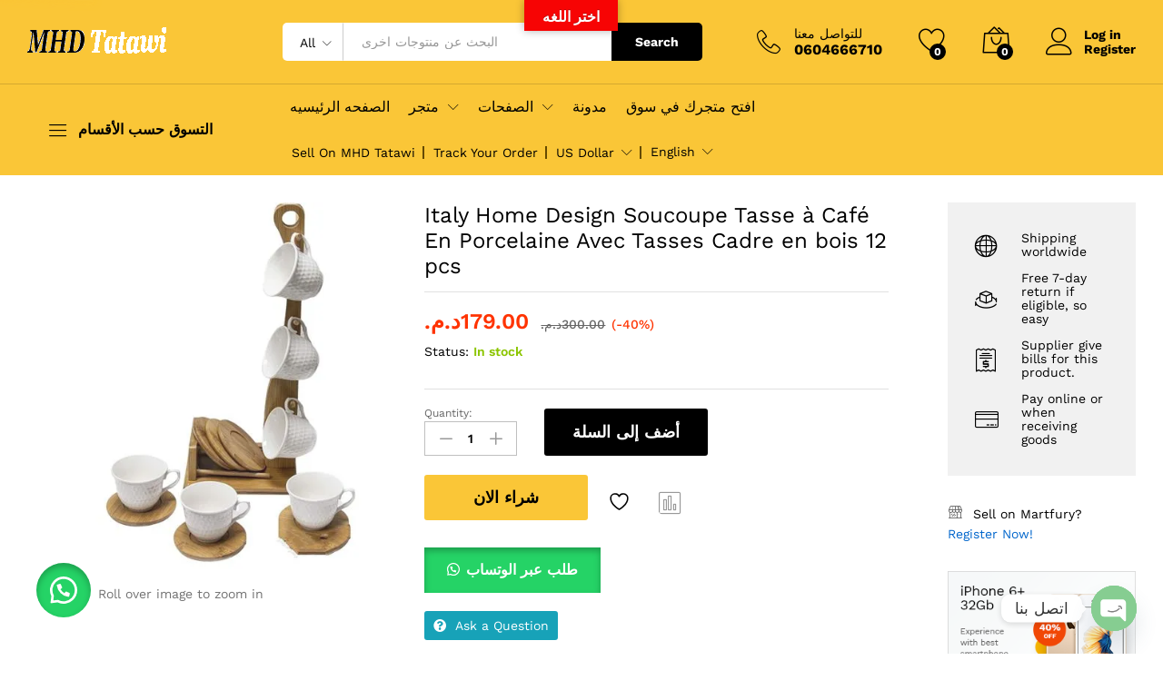

--- FILE ---
content_type: text/html; charset=UTF-8
request_url: https://tatawi.com/shop/italy-home-design-soucoupe-tasse-a-cafe-en-porcelaine-avec-tasses-cadre-en-bois-12-pcs/
body_size: 191287
content:
<!DOCTYPE html>
<html dir="ltr" lang="en-GB" prefix="og: https://ogp.me/ns#">
<head>

<meta charset="utf-8"><meta name="viewport" content="width=device-width, initial-scale=1">
<link rel="pingback" href="https://tatawi.com/xmlrpc.php">

<link rel="manifest" href="/superpwa-manifest.json">
<meta name="theme-color" content="#D5E0EB">

<script type="text/phast">document.documentElement.className = document.documentElement.className + ' yes-js js_active js'</script>
<link rel="preload" href="https://tatawi.com/wp-content/themes/martfury/fonts/linearicons.woff2" as="font" type="font/woff2" crossorigin>
<link rel="preload" href="https://tatawi.com/wp-content/themes/martfury/fonts/eleganticons.woff2" as="font" type="font/woff2" crossorigin>
<link rel="preload" href="https://tatawi.com/wp-content/themes/martfury/fonts/ionicons.woff2" as="font" type="font/woff2" crossorigin>
<title>Italy Home Design Soucoupe Tasse à Café En Porcelaine Avec Tasses Cadre en bois 12 pcs - MHD Tatawi</title>
<style>#wpadminbar #wp-admin-bar-wccp_free_top_button .ab-icon:before{content:"\f160";color:#02CA02;top:3px;}#wpadminbar #wp-admin-bar-wccp_free_top_button .ab-icon{transform:rotate(45deg);}</style>
<style>img:is([sizes="auto" i],[sizes^="auto," i]){contain-intrinsic-size:3000px 1500px}</style>

<meta name="description" content="Soucoupe tasse à café en porcelaine avec tasses cadre Bois moderne 12 pcs Soucoupe de 12 pièces 6 pcs tasses en porcelaines 6 pcs cadre en Bois moderne صينية صنع القهوة من 12 قصحن فنجان قهوة بورسلين مع فناجين خشبية حديثة 12 قطعة" />
<meta name="robots" content="max-image-preview:large" />
<link rel="canonical" href="https://tatawi.com/shop/italy-home-design-soucoupe-tasse-a-cafe-en-porcelaine-avec-tasses-cadre-en-bois-12-pcs/" />
<meta name="generator" content="All in One SEO (AIOSEO) 4.9.3" />
<meta property="og:locale" content="en_GB" />
<meta property="og:site_name" content="MHD Tatawi - للتسوق الالكتروني MHD Tatawi مرحبا بكم في موقع" />
<meta property="og:type" content="article" />
<meta property="og:title" content="Italy Home Design Soucoupe Tasse à Café En Porcelaine Avec Tasses Cadre en bois 12 pcs - MHD Tatawi" />
<meta property="og:description" content="Soucoupe tasse à café en porcelaine avec tasses cadre Bois moderne 12 pcs Soucoupe de 12 pièces 6 pcs tasses en porcelaines 6 pcs cadre en Bois moderne صينية صنع القهوة من 12 قصحن فنجان قهوة بورسلين مع فناجين خشبية حديثة 12 قطعة" />
<meta property="og:url" content="https://tatawi.com/shop/italy-home-design-soucoupe-tasse-a-cafe-en-porcelaine-avec-tasses-cadre-en-bois-12-pcs/" />
<meta property="article:published_time" content="2022-04-25T01:18:39+00:00" />
<meta property="article:modified_time" content="2022-05-06T01:21:34+00:00" />
<meta name="twitter:card" content="summary_large_image" />
<meta name="twitter:title" content="Italy Home Design Soucoupe Tasse à Café En Porcelaine Avec Tasses Cadre en bois 12 pcs - MHD Tatawi" />
<meta name="twitter:description" content="Soucoupe tasse à café en porcelaine avec tasses cadre Bois moderne 12 pcs Soucoupe de 12 pièces 6 pcs tasses en porcelaines 6 pcs cadre en Bois moderne صينية صنع القهوة من 12 قصحن فنجان قهوة بورسلين مع فناجين خشبية حديثة 12 قطعة" />
<script type="application/ld+json" class="aioseo-schema">{"@context":"https://schema.org","@graph":[{"@type":"BreadcrumbList","@id":"https://tatawi.com/shop/italy-home-design-soucoupe-tasse-a-cafe-en-porcelaine-avec-tasses-cadre-en-bois-12-pcs/#breadcrumblist","itemListElement":[{"@type":"ListItem","@id":"https://tatawi.com#listItem","position":1,"name":"Home","item":"https://tatawi.com","nextItem":{"@type":"ListItem","@id":"https://tatawi.com/shop/#listItem","name":"Shop"}},{"@type":"ListItem","@id":"https://tatawi.com/shop/#listItem","position":2,"name":"Shop","item":"https://tatawi.com/shop/","nextItem":{"@type":"ListItem","@id":"https://tatawi.com/product-category/garden-kitchen/#listItem","name":"حديقة ومطبخ"},"previousItem":{"@type":"ListItem","@id":"https://tatawi.com#listItem","name":"Home"}},{"@type":"ListItem","@id":"https://tatawi.com/product-category/garden-kitchen/#listItem","position":3,"name":"حديقة ومطبخ","item":"https://tatawi.com/product-category/garden-kitchen/","nextItem":{"@type":"ListItem","@id":"https://tatawi.com/product-category/garden-kitchen/%d8%a5%d8%a8%d8%b1%d9%8a%d9%82-%d8%b4%d8%a7%d9%8a/#listItem","name":"إبريق شاي"},"previousItem":{"@type":"ListItem","@id":"https://tatawi.com/shop/#listItem","name":"Shop"}},{"@type":"ListItem","@id":"https://tatawi.com/product-category/garden-kitchen/%d8%a5%d8%a8%d8%b1%d9%8a%d9%82-%d8%b4%d8%a7%d9%8a/#listItem","position":4,"name":"إبريق شاي","item":"https://tatawi.com/product-category/garden-kitchen/%d8%a5%d8%a8%d8%b1%d9%8a%d9%82-%d8%b4%d8%a7%d9%8a/","nextItem":{"@type":"ListItem","@id":"https://tatawi.com/shop/italy-home-design-soucoupe-tasse-a-cafe-en-porcelaine-avec-tasses-cadre-en-bois-12-pcs/#listItem","name":"Italy Home Design Soucoupe Tasse à Café En Porcelaine Avec Tasses Cadre en bois 12 pcs"},"previousItem":{"@type":"ListItem","@id":"https://tatawi.com/product-category/garden-kitchen/#listItem","name":"حديقة ومطبخ"}},{"@type":"ListItem","@id":"https://tatawi.com/shop/italy-home-design-soucoupe-tasse-a-cafe-en-porcelaine-avec-tasses-cadre-en-bois-12-pcs/#listItem","position":5,"name":"Italy Home Design Soucoupe Tasse à Café En Porcelaine Avec Tasses Cadre en bois 12 pcs","previousItem":{"@type":"ListItem","@id":"https://tatawi.com/product-category/garden-kitchen/%d8%a5%d8%a8%d8%b1%d9%8a%d9%82-%d8%b4%d8%a7%d9%8a/#listItem","name":"إبريق شاي"}}]},{"@type":"ItemPage","@id":"https://tatawi.com/shop/italy-home-design-soucoupe-tasse-a-cafe-en-porcelaine-avec-tasses-cadre-en-bois-12-pcs/#itempage","url":"https://tatawi.com/shop/italy-home-design-soucoupe-tasse-a-cafe-en-porcelaine-avec-tasses-cadre-en-bois-12-pcs/","name":"Italy Home Design Soucoupe Tasse à Café En Porcelaine Avec Tasses Cadre en bois 12 pcs - MHD Tatawi","description":"Soucoupe tasse à café en porcelaine avec tasses cadre Bois moderne 12 pcs Soucoupe de 12 pièces 6 pcs tasses en porcelaines 6 pcs cadre en Bois moderne صينية صنع القهوة من 12 قصحن فنجان قهوة بورسلين مع فناجين خشبية حديثة 12 قطعة","inLanguage":"en-GB","isPartOf":{"@id":"https://tatawi.com/#website"},"breadcrumb":{"@id":"https://tatawi.com/shop/italy-home-design-soucoupe-tasse-a-cafe-en-porcelaine-avec-tasses-cadre-en-bois-12-pcs/#breadcrumblist"},"image":{"@type":"ImageObject","url":"https://tatawi.com/wp-content/uploads/2022/04/1-19-1.jpg","@id":"https://tatawi.com/shop/italy-home-design-soucoupe-tasse-a-cafe-en-porcelaine-avec-tasses-cadre-en-bois-12-pcs/#mainImage","width":500,"height":500},"primaryImageOfPage":{"@id":"https://tatawi.com/shop/italy-home-design-soucoupe-tasse-a-cafe-en-porcelaine-avec-tasses-cadre-en-bois-12-pcs/#mainImage"},"datePublished":"2022-04-25T01:18:39+00:00","dateModified":"2022-05-06T01:21:34+00:00"},{"@type":"Organization","@id":"https://tatawi.com/#organization","name":"MHD Tatawi","description":"للتسوق الالكتروني MHD Tatawi مرحبا بكم في موقع","url":"https://tatawi.com/"},{"@type":"WebSite","@id":"https://tatawi.com/#website","url":"https://tatawi.com/","name":"MHD Tatawi","description":"للتسوق الالكتروني MHD Tatawi مرحبا بكم في موقع","inLanguage":"en-GB","publisher":{"@id":"https://tatawi.com/#organization"}}]}</script>

<script type="text/phast">window._wca = window._wca || [];</script>
<link rel='dns-prefetch' href='//translate.google.com' />
<link rel='dns-prefetch' href='//stats.wp.com' />
<link rel='dns-prefetch' href='//capi-automation.s3.us-east-2.amazonaws.com' />
<link rel="alternate" type="application/rss+xml" title="MHD Tatawi &raquo; Feed" href="https://tatawi.com/feed/" />
<link rel="alternate" type="application/rss+xml" title="MHD Tatawi &raquo; Comments Feed" href="https://tatawi.com/comments/feed/" />
<link rel="alternate" type="application/rss+xml" title="MHD Tatawi &raquo; Italy Home Design Soucoupe Tasse à Café En Porcelaine Avec Tasses Cadre en bois 12 pcs Comments Feed" href="https://tatawi.com/shop/italy-home-design-soucoupe-tasse-a-cafe-en-porcelaine-avec-tasses-cadre-en-bois-12-pcs/feed/" />




<script data-phast-original-type="text/javascript" type="text/phast">window._wpemojiSettings={"baseUrl":"https:\/\/s.w.org\/images\/core\/emoji\/15.0.3\/72x72\/","ext":".png","svgUrl":"https:\/\/s.w.org\/images\/core\/emoji\/15.0.3\/svg\/","svgExt":".svg","source":{"concatemoji":"https:\/\/tatawi.com\/wp-includes\/js\/wp-emoji-release.min.js?ver=6.7.4"}};

!function(i,n){var o,s,e;function c(e){try{var t={supportTests:e,timestamp:(new Date).valueOf()};sessionStorage.setItem(o,JSON.stringify(t))}catch(e){}}function p(e,t,n){e.clearRect(0,0,e.canvas.width,e.canvas.height),e.fillText(t,0,0);var t=new Uint32Array(e.getImageData(0,0,e.canvas.width,e.canvas.height).data),r=(e.clearRect(0,0,e.canvas.width,e.canvas.height),e.fillText(n,0,0),new Uint32Array(e.getImageData(0,0,e.canvas.width,e.canvas.height).data));return t.every(function(e,t){return e===r[t]})}function u(e,t,n){switch(t){case"flag":return n(e,"\ud83c\udff3\ufe0f\u200d\u26a7\ufe0f","\ud83c\udff3\ufe0f\u200b\u26a7\ufe0f")?!1:!n(e,"\ud83c\uddfa\ud83c\uddf3","\ud83c\uddfa\u200b\ud83c\uddf3")&&!n(e,"\ud83c\udff4\udb40\udc67\udb40\udc62\udb40\udc65\udb40\udc6e\udb40\udc67\udb40\udc7f","\ud83c\udff4\u200b\udb40\udc67\u200b\udb40\udc62\u200b\udb40\udc65\u200b\udb40\udc6e\u200b\udb40\udc67\u200b\udb40\udc7f");case"emoji":return!n(e,"\ud83d\udc26\u200d\u2b1b","\ud83d\udc26\u200b\u2b1b")}return!1}function f(e,t,n){var r="undefined"!=typeof WorkerGlobalScope&&self instanceof WorkerGlobalScope?new OffscreenCanvas(300,150):i.createElement("canvas"),a=r.getContext("2d",{willReadFrequently:!0}),o=(a.textBaseline="top",a.font="600 32px Arial",{});return e.forEach(function(e){o[e]=t(a,e,n)}),o}function t(e){var t=i.createElement("script");t.src=e,t.defer=!0,i.head.appendChild(t)}"undefined"!=typeof Promise&&(o="wpEmojiSettingsSupports",s=["flag","emoji"],n.supports={everything:!0,everythingExceptFlag:!0},e=new Promise(function(e){i.addEventListener("DOMContentLoaded",e,{once:!0})}),new Promise(function(t){var n=function(){try{var e=JSON.parse(sessionStorage.getItem(o));if("object"==typeof e&&"number"==typeof e.timestamp&&(new Date).valueOf()<e.timestamp+604800&&"object"==typeof e.supportTests)return e.supportTests}catch(e){}return null}();if(!n){if("undefined"!=typeof Worker&&"undefined"!=typeof OffscreenCanvas&&"undefined"!=typeof URL&&URL.createObjectURL&&"undefined"!=typeof Blob)try{var e="postMessage("+f.toString()+"("+[JSON.stringify(s),u.toString(),p.toString()].join(",")+"));",r=new Blob([e],{type:"text/javascript"}),a=new Worker(URL.createObjectURL(r),{name:"wpTestEmojiSupports"});return void(a.onmessage=function(e){c(n=e.data),a.terminate(),t(n)})}catch(e){}c(n=f(s,u,p))}t(n)}).then(function(e){for(var t in e)n.supports[t]=e[t],n.supports.everything=n.supports.everything&&n.supports[t],"flag"!==t&&(n.supports.everythingExceptFlag=n.supports.everythingExceptFlag&&n.supports[t]);n.supports.everythingExceptFlag=n.supports.everythingExceptFlag&&!n.supports.flag,n.DOMReady=!1,n.readyCallback=function(){n.DOMReady=!0}}).then(function(){return e}).then(function(){var e;n.supports.everything||(n.readyCallback(),(e=n.source||{}).concatemoji?t(e.concatemoji):e.wpemoji&&e.twemoji&&(t(e.twemoji),t(e.wpemoji)))}))}((window,document),window._wpemojiSettings);</script>
<style id="wp-emoji-styles-inline-css">img.wp-smiley,img.emoji{display:inline !important;border:none !important;box-shadow:none !important;height:1em !important;width:1em !important;margin:0 0.07em !important;vertical-align:-0.1em !important;background:none !important;padding:0 !important;}</style>
<style data-phast-original-src="https://tatawi.com/wp-includes/css/dist/block-library/style.min.css?ver=6.7.4" data-phast-params='{"ref":"QDEtVU1-y74"}'>@charset "UTF-8";.wp-block-audio :where(figcaption){margin-bottom:1em;margin-top:.5em}:where(.wp-block-button__link){border-radius:9999px;box-shadow:none;padding:calc(.667em + 2px) calc(1.333em + 2px);text-decoration:none}.wp-block-button[style*=text-decoration] .wp-block-button__link{text-decoration:inherit}:root :where(.wp-block-button .wp-block-button__link.is-style-outline),:root :where(.wp-block-button.is-style-outline>.wp-block-button__link){border:2px solid;padding:.667em 1.333em}:root :where(.wp-block-button .wp-block-button__link.is-style-outline:not(.has-text-color)),:root :where(.wp-block-button.is-style-outline>.wp-block-button__link:not(.has-text-color)){color:currentColor}:root :where(.wp-block-button .wp-block-button__link.is-style-outline:not(.has-background)),:root :where(.wp-block-button.is-style-outline>.wp-block-button__link:not(.has-background)){background-color:initial;background-image:none}.wp-block-buttons:not(.is-content-justification-space-between,.is-content-justification-right,.is-content-justification-left,.is-content-justification-center) .wp-block-button.aligncenter{margin-left:auto;margin-right:auto;width:100%}.wp-block-buttons[style*=text-decoration] .wp-block-button,.wp-block-buttons[style*=text-decoration] .wp-block-button__link{text-decoration:inherit}.wp-block-calendar table:where(:not(.has-text-color)){color:#40464d}.wp-block-calendar table:where(:not(.has-text-color)) td,.wp-block-calendar table:where(:not(.has-text-color)) th{border-color:#ddd}:where(.wp-block-calendar table:not(.has-background) th){background:#ddd}@media (max-width:781px){.wp-block-columns:not(.is-not-stacked-on-mobile)>.wp-block-column{flex-basis:100%!important}}@media (min-width:782px){.wp-block-columns:not(.is-not-stacked-on-mobile)>.wp-block-column{flex-basis:0;flex-grow:1}.wp-block-columns:not(.is-not-stacked-on-mobile)>.wp-block-column[style*=flex-basis]{flex-grow:0}}.wp-block-columns.is-not-stacked-on-mobile>.wp-block-column[style*=flex-basis]{flex-grow:0}:where(.wp-block-columns){margin-bottom:1.75em}:where(.wp-block-columns.has-background){padding:1.25em 2.375em}.wp-block-post-comments .comment-form input:not([type=submit]):not([type=checkbox]),.wp-block-post-comments .comment-form textarea{box-sizing:border-box;display:block;width:100%}.wp-block-post-comments .comment-reply-title :where(small){font-size:var(--wp--preset--font-size--medium,smaller);margin-left:.5em}.wp-block-post-comments input:not([type=submit]),.wp-block-post-comments textarea{border:1px solid #949494;font-family:inherit;font-size:1em}.wp-block-post-comments input:not([type=submit]):not([type=checkbox]),.wp-block-post-comments textarea{padding:calc(.667em + 2px)}:where(.wp-block-post-comments input[type=submit]){border:none}.wp-block-comments-pagination .wp-block-comments-pagination-previous-arrow:not(.is-arrow-chevron){transform:scaleX(1)}.wp-block-comments-pagination .wp-block-comments-pagination-next-arrow:not(.is-arrow-chevron){transform:scaleX(1)}.wp-block-cover .has-background-dim:not([class*=-background-color]),.wp-block-cover-image .has-background-dim:not([class*=-background-color]),.wp-block-cover-image.has-background-dim:not([class*=-background-color]),.wp-block-cover.has-background-dim:not([class*=-background-color]){background-color:#000}.wp-block-cover .wp-block-cover__background,.wp-block-cover .wp-block-cover__gradient-background,.wp-block-cover-image .wp-block-cover__background,.wp-block-cover-image .wp-block-cover__gradient-background,.wp-block-cover-image.has-background-dim:not(.has-background-gradient):before,.wp-block-cover.has-background-dim:not(.has-background-gradient):before{bottom:0;left:0;opacity:.5;position:absolute;right:0;top:0;z-index:1}.wp-block-cover-image.has-background-dim.has-background-dim-10 .wp-block-cover__background,.wp-block-cover-image.has-background-dim.has-background-dim-10 .wp-block-cover__gradient-background,.wp-block-cover-image.has-background-dim.has-background-dim-10:not(.has-background-gradient):before,.wp-block-cover.has-background-dim.has-background-dim-10 .wp-block-cover__background,.wp-block-cover.has-background-dim.has-background-dim-10 .wp-block-cover__gradient-background,.wp-block-cover.has-background-dim.has-background-dim-10:not(.has-background-gradient):before{opacity:.1}.wp-block-cover-image.has-background-dim.has-background-dim-20 .wp-block-cover__background,.wp-block-cover-image.has-background-dim.has-background-dim-20 .wp-block-cover__gradient-background,.wp-block-cover-image.has-background-dim.has-background-dim-20:not(.has-background-gradient):before,.wp-block-cover.has-background-dim.has-background-dim-20 .wp-block-cover__background,.wp-block-cover.has-background-dim.has-background-dim-20 .wp-block-cover__gradient-background,.wp-block-cover.has-background-dim.has-background-dim-20:not(.has-background-gradient):before{opacity:.2}.wp-block-cover-image.has-background-dim.has-background-dim-30 .wp-block-cover__background,.wp-block-cover-image.has-background-dim.has-background-dim-30 .wp-block-cover__gradient-background,.wp-block-cover-image.has-background-dim.has-background-dim-30:not(.has-background-gradient):before,.wp-block-cover.has-background-dim.has-background-dim-30 .wp-block-cover__background,.wp-block-cover.has-background-dim.has-background-dim-30 .wp-block-cover__gradient-background,.wp-block-cover.has-background-dim.has-background-dim-30:not(.has-background-gradient):before{opacity:.3}.wp-block-cover-image.has-background-dim.has-background-dim-40 .wp-block-cover__background,.wp-block-cover-image.has-background-dim.has-background-dim-40 .wp-block-cover__gradient-background,.wp-block-cover-image.has-background-dim.has-background-dim-40:not(.has-background-gradient):before,.wp-block-cover.has-background-dim.has-background-dim-40 .wp-block-cover__background,.wp-block-cover.has-background-dim.has-background-dim-40 .wp-block-cover__gradient-background,.wp-block-cover.has-background-dim.has-background-dim-40:not(.has-background-gradient):before{opacity:.4}.wp-block-cover-image.has-background-dim.has-background-dim-50 .wp-block-cover__background,.wp-block-cover-image.has-background-dim.has-background-dim-50 .wp-block-cover__gradient-background,.wp-block-cover-image.has-background-dim.has-background-dim-50:not(.has-background-gradient):before,.wp-block-cover.has-background-dim.has-background-dim-50 .wp-block-cover__background,.wp-block-cover.has-background-dim.has-background-dim-50 .wp-block-cover__gradient-background,.wp-block-cover.has-background-dim.has-background-dim-50:not(.has-background-gradient):before{opacity:.5}.wp-block-cover-image.has-background-dim.has-background-dim-60 .wp-block-cover__background,.wp-block-cover-image.has-background-dim.has-background-dim-60 .wp-block-cover__gradient-background,.wp-block-cover-image.has-background-dim.has-background-dim-60:not(.has-background-gradient):before,.wp-block-cover.has-background-dim.has-background-dim-60 .wp-block-cover__background,.wp-block-cover.has-background-dim.has-background-dim-60 .wp-block-cover__gradient-background,.wp-block-cover.has-background-dim.has-background-dim-60:not(.has-background-gradient):before{opacity:.6}.wp-block-cover-image.has-background-dim.has-background-dim-70 .wp-block-cover__background,.wp-block-cover-image.has-background-dim.has-background-dim-70 .wp-block-cover__gradient-background,.wp-block-cover-image.has-background-dim.has-background-dim-70:not(.has-background-gradient):before,.wp-block-cover.has-background-dim.has-background-dim-70 .wp-block-cover__background,.wp-block-cover.has-background-dim.has-background-dim-70 .wp-block-cover__gradient-background,.wp-block-cover.has-background-dim.has-background-dim-70:not(.has-background-gradient):before{opacity:.7}.wp-block-cover-image.has-background-dim.has-background-dim-80 .wp-block-cover__background,.wp-block-cover-image.has-background-dim.has-background-dim-80 .wp-block-cover__gradient-background,.wp-block-cover-image.has-background-dim.has-background-dim-80:not(.has-background-gradient):before,.wp-block-cover.has-background-dim.has-background-dim-80 .wp-block-cover__background,.wp-block-cover.has-background-dim.has-background-dim-80 .wp-block-cover__gradient-background,.wp-block-cover.has-background-dim.has-background-dim-80:not(.has-background-gradient):before{opacity:.8}.wp-block-cover-image.has-background-dim.has-background-dim-90 .wp-block-cover__background,.wp-block-cover-image.has-background-dim.has-background-dim-90 .wp-block-cover__gradient-background,.wp-block-cover-image.has-background-dim.has-background-dim-90:not(.has-background-gradient):before,.wp-block-cover.has-background-dim.has-background-dim-90 .wp-block-cover__background,.wp-block-cover.has-background-dim.has-background-dim-90 .wp-block-cover__gradient-background,.wp-block-cover.has-background-dim.has-background-dim-90:not(.has-background-gradient):before{opacity:.9}.wp-block-cover-image.has-background-dim.has-background-dim-100 .wp-block-cover__background,.wp-block-cover-image.has-background-dim.has-background-dim-100 .wp-block-cover__gradient-background,.wp-block-cover-image.has-background-dim.has-background-dim-100:not(.has-background-gradient):before,.wp-block-cover.has-background-dim.has-background-dim-100 .wp-block-cover__background,.wp-block-cover.has-background-dim.has-background-dim-100 .wp-block-cover__gradient-background,.wp-block-cover.has-background-dim.has-background-dim-100:not(.has-background-gradient):before{opacity:1}@supports (-webkit-touch-callout:inherit){}:where(.wp-block-cover-image:not(.has-text-color)),:where(.wp-block-cover:not(.has-text-color)){color:#fff}:where(.wp-block-cover-image.is-light:not(.has-text-color)),:where(.wp-block-cover.is-light:not(.has-text-color)){color:#000}:root :where(.wp-block-cover h1:not(.has-text-color)),:root :where(.wp-block-cover h2:not(.has-text-color)),:root :where(.wp-block-cover h3:not(.has-text-color)),:root :where(.wp-block-cover h4:not(.has-text-color)),:root :where(.wp-block-cover h5:not(.has-text-color)),:root :where(.wp-block-cover h6:not(.has-text-color)),:root :where(.wp-block-cover p:not(.has-text-color)){color:inherit}.wp-block-embed.alignleft,.wp-block-embed.alignright,.wp-block[data-align=left]>[data-type="core/embed"],.wp-block[data-align=right]>[data-type="core/embed"]{max-width:360px;width:100%}.wp-block-embed.alignleft .wp-block-embed__wrapper,.wp-block-embed.alignright .wp-block-embed__wrapper,.wp-block[data-align=left]>[data-type="core/embed"] .wp-block-embed__wrapper,.wp-block[data-align=right]>[data-type="core/embed"] .wp-block-embed__wrapper{min-width:280px}.wp-block-embed :where(figcaption){margin-bottom:1em;margin-top:.5em}.wp-block-file:not(.wp-element-button){font-size:.8em}:where(.wp-block-file){margin-bottom:1.5em}:where(.wp-block-file__button){border-radius:2em;display:inline-block;padding:.5em 1em}:where(.wp-block-file__button):is(a):active,:where(.wp-block-file__button):is(a):focus,:where(.wp-block-file__button):is(a):hover,:where(.wp-block-file__button):is(a):visited{box-shadow:none;color:#fff;opacity:.85;text-decoration:none}.wp-block-form-input__label:has(input[type=checkbox]){flex-direction:row;width:-moz-fit-content;width:fit-content}.wp-block-form-input__label:has(input[type=checkbox]) .wp-block-form-input__label-content{margin:0}.wp-block-form-input__label:has(.wp-block-form-input__label-content+input[type=checkbox]){flex-direction:row-reverse}.wp-block-form-input__input[type=date],.wp-block-form-input__input[type=datetime-local],.wp-block-form-input__input[type=datetime],.wp-block-form-input__input[type=email],.wp-block-form-input__input[type=month],.wp-block-form-input__input[type=number],.wp-block-form-input__input[type=password],.wp-block-form-input__input[type=search],.wp-block-form-input__input[type=tel],.wp-block-form-input__input[type=text],.wp-block-form-input__input[type=time],.wp-block-form-input__input[type=url],.wp-block-form-input__input[type=week]{border:1px solid;line-height:2;min-height:2em}.blocks-gallery-grid:not(.has-nested-images),.wp-block-gallery:not(.has-nested-images){display:flex;flex-wrap:wrap;list-style-type:none;margin:0;padding:0}.blocks-gallery-grid:not(.has-nested-images) .blocks-gallery-image,.blocks-gallery-grid:not(.has-nested-images) .blocks-gallery-item,.wp-block-gallery:not(.has-nested-images) .blocks-gallery-image,.wp-block-gallery:not(.has-nested-images) .blocks-gallery-item{display:flex;flex-direction:column;flex-grow:1;justify-content:center;margin:0 1em 1em 0;position:relative;width:calc(50% - 1em)}.blocks-gallery-grid:not(.has-nested-images) .blocks-gallery-image:nth-of-type(2n),.blocks-gallery-grid:not(.has-nested-images) .blocks-gallery-item:nth-of-type(2n),.wp-block-gallery:not(.has-nested-images) .blocks-gallery-image:nth-of-type(2n),.wp-block-gallery:not(.has-nested-images) .blocks-gallery-item:nth-of-type(2n){margin-right:0}.blocks-gallery-grid:not(.has-nested-images) .blocks-gallery-image figure,.blocks-gallery-grid:not(.has-nested-images) .blocks-gallery-item figure,.wp-block-gallery:not(.has-nested-images) .blocks-gallery-image figure,.wp-block-gallery:not(.has-nested-images) .blocks-gallery-item figure{align-items:flex-end;display:flex;height:100%;justify-content:flex-start;margin:0}.blocks-gallery-grid:not(.has-nested-images) .blocks-gallery-image img,.blocks-gallery-grid:not(.has-nested-images) .blocks-gallery-item img,.wp-block-gallery:not(.has-nested-images) .blocks-gallery-image img,.wp-block-gallery:not(.has-nested-images) .blocks-gallery-item img{display:block;height:auto;max-width:100%;width:auto}.blocks-gallery-grid:not(.has-nested-images) .blocks-gallery-image figcaption,.blocks-gallery-grid:not(.has-nested-images) .blocks-gallery-item figcaption,.wp-block-gallery:not(.has-nested-images) .blocks-gallery-image figcaption,.wp-block-gallery:not(.has-nested-images) .blocks-gallery-item figcaption{background:linear-gradient(0deg,#000000b3,#0000004d 70%,#0000);bottom:0;box-sizing:border-box;color:#fff;font-size:.8em;margin:0;max-height:100%;overflow:auto;padding:3em .77em .7em;position:absolute;text-align:center;width:100%;z-index:2}.blocks-gallery-grid:not(.has-nested-images) .blocks-gallery-image figcaption img,.blocks-gallery-grid:not(.has-nested-images) .blocks-gallery-item figcaption img,.wp-block-gallery:not(.has-nested-images) .blocks-gallery-image figcaption img,.wp-block-gallery:not(.has-nested-images) .blocks-gallery-item figcaption img{display:inline}.blocks-gallery-grid:not(.has-nested-images) figcaption,.wp-block-gallery:not(.has-nested-images) figcaption{flex-grow:1}.blocks-gallery-grid:not(.has-nested-images).is-cropped .blocks-gallery-image a,.blocks-gallery-grid:not(.has-nested-images).is-cropped .blocks-gallery-image img,.blocks-gallery-grid:not(.has-nested-images).is-cropped .blocks-gallery-item a,.blocks-gallery-grid:not(.has-nested-images).is-cropped .blocks-gallery-item img,.wp-block-gallery:not(.has-nested-images).is-cropped .blocks-gallery-image a,.wp-block-gallery:not(.has-nested-images).is-cropped .blocks-gallery-image img,.wp-block-gallery:not(.has-nested-images).is-cropped .blocks-gallery-item a,.wp-block-gallery:not(.has-nested-images).is-cropped .blocks-gallery-item img{flex:1;height:100%;object-fit:cover;width:100%}.blocks-gallery-grid:not(.has-nested-images).columns-1 .blocks-gallery-image,.blocks-gallery-grid:not(.has-nested-images).columns-1 .blocks-gallery-item,.wp-block-gallery:not(.has-nested-images).columns-1 .blocks-gallery-image,.wp-block-gallery:not(.has-nested-images).columns-1 .blocks-gallery-item{margin-right:0;width:100%}@media (min-width:600px){.blocks-gallery-grid:not(.has-nested-images).columns-3 .blocks-gallery-image,.blocks-gallery-grid:not(.has-nested-images).columns-3 .blocks-gallery-item,.wp-block-gallery:not(.has-nested-images).columns-3 .blocks-gallery-image,.wp-block-gallery:not(.has-nested-images).columns-3 .blocks-gallery-item{margin-right:1em;width:calc(33.33333% - .66667em)}.blocks-gallery-grid:not(.has-nested-images).columns-4 .blocks-gallery-image,.blocks-gallery-grid:not(.has-nested-images).columns-4 .blocks-gallery-item,.wp-block-gallery:not(.has-nested-images).columns-4 .blocks-gallery-image,.wp-block-gallery:not(.has-nested-images).columns-4 .blocks-gallery-item{margin-right:1em;width:calc(25% - .75em)}.blocks-gallery-grid:not(.has-nested-images).columns-5 .blocks-gallery-image,.blocks-gallery-grid:not(.has-nested-images).columns-5 .blocks-gallery-item,.wp-block-gallery:not(.has-nested-images).columns-5 .blocks-gallery-image,.wp-block-gallery:not(.has-nested-images).columns-5 .blocks-gallery-item{margin-right:1em;width:calc(20% - .8em)}.blocks-gallery-grid:not(.has-nested-images).columns-6 .blocks-gallery-image,.blocks-gallery-grid:not(.has-nested-images).columns-6 .blocks-gallery-item,.wp-block-gallery:not(.has-nested-images).columns-6 .blocks-gallery-image,.wp-block-gallery:not(.has-nested-images).columns-6 .blocks-gallery-item{margin-right:1em;width:calc(16.66667% - .83333em)}.blocks-gallery-grid:not(.has-nested-images).columns-7 .blocks-gallery-image,.blocks-gallery-grid:not(.has-nested-images).columns-7 .blocks-gallery-item,.wp-block-gallery:not(.has-nested-images).columns-7 .blocks-gallery-image,.wp-block-gallery:not(.has-nested-images).columns-7 .blocks-gallery-item{margin-right:1em;width:calc(14.28571% - .85714em)}.blocks-gallery-grid:not(.has-nested-images).columns-8 .blocks-gallery-image,.blocks-gallery-grid:not(.has-nested-images).columns-8 .blocks-gallery-item,.wp-block-gallery:not(.has-nested-images).columns-8 .blocks-gallery-image,.wp-block-gallery:not(.has-nested-images).columns-8 .blocks-gallery-item{margin-right:1em;width:calc(12.5% - .875em)}.blocks-gallery-grid:not(.has-nested-images).columns-1 .blocks-gallery-image:nth-of-type(1n),.blocks-gallery-grid:not(.has-nested-images).columns-1 .blocks-gallery-item:nth-of-type(1n),.blocks-gallery-grid:not(.has-nested-images).columns-2 .blocks-gallery-image:nth-of-type(2n),.blocks-gallery-grid:not(.has-nested-images).columns-2 .blocks-gallery-item:nth-of-type(2n),.blocks-gallery-grid:not(.has-nested-images).columns-3 .blocks-gallery-image:nth-of-type(3n),.blocks-gallery-grid:not(.has-nested-images).columns-3 .blocks-gallery-item:nth-of-type(3n),.blocks-gallery-grid:not(.has-nested-images).columns-4 .blocks-gallery-image:nth-of-type(4n),.blocks-gallery-grid:not(.has-nested-images).columns-4 .blocks-gallery-item:nth-of-type(4n),.blocks-gallery-grid:not(.has-nested-images).columns-5 .blocks-gallery-image:nth-of-type(5n),.blocks-gallery-grid:not(.has-nested-images).columns-5 .blocks-gallery-item:nth-of-type(5n),.blocks-gallery-grid:not(.has-nested-images).columns-6 .blocks-gallery-image:nth-of-type(6n),.blocks-gallery-grid:not(.has-nested-images).columns-6 .blocks-gallery-item:nth-of-type(6n),.blocks-gallery-grid:not(.has-nested-images).columns-7 .blocks-gallery-image:nth-of-type(7n),.blocks-gallery-grid:not(.has-nested-images).columns-7 .blocks-gallery-item:nth-of-type(7n),.blocks-gallery-grid:not(.has-nested-images).columns-8 .blocks-gallery-image:nth-of-type(8n),.blocks-gallery-grid:not(.has-nested-images).columns-8 .blocks-gallery-item:nth-of-type(8n),.wp-block-gallery:not(.has-nested-images).columns-1 .blocks-gallery-image:nth-of-type(1n),.wp-block-gallery:not(.has-nested-images).columns-1 .blocks-gallery-item:nth-of-type(1n),.wp-block-gallery:not(.has-nested-images).columns-2 .blocks-gallery-image:nth-of-type(2n),.wp-block-gallery:not(.has-nested-images).columns-2 .blocks-gallery-item:nth-of-type(2n),.wp-block-gallery:not(.has-nested-images).columns-3 .blocks-gallery-image:nth-of-type(3n),.wp-block-gallery:not(.has-nested-images).columns-3 .blocks-gallery-item:nth-of-type(3n),.wp-block-gallery:not(.has-nested-images).columns-4 .blocks-gallery-image:nth-of-type(4n),.wp-block-gallery:not(.has-nested-images).columns-4 .blocks-gallery-item:nth-of-type(4n),.wp-block-gallery:not(.has-nested-images).columns-5 .blocks-gallery-image:nth-of-type(5n),.wp-block-gallery:not(.has-nested-images).columns-5 .blocks-gallery-item:nth-of-type(5n),.wp-block-gallery:not(.has-nested-images).columns-6 .blocks-gallery-image:nth-of-type(6n),.wp-block-gallery:not(.has-nested-images).columns-6 .blocks-gallery-item:nth-of-type(6n),.wp-block-gallery:not(.has-nested-images).columns-7 .blocks-gallery-image:nth-of-type(7n),.wp-block-gallery:not(.has-nested-images).columns-7 .blocks-gallery-item:nth-of-type(7n),.wp-block-gallery:not(.has-nested-images).columns-8 .blocks-gallery-image:nth-of-type(8n),.wp-block-gallery:not(.has-nested-images).columns-8 .blocks-gallery-item:nth-of-type(8n){margin-right:0}}.blocks-gallery-grid:not(.has-nested-images) .blocks-gallery-image:last-child,.blocks-gallery-grid:not(.has-nested-images) .blocks-gallery-item:last-child,.wp-block-gallery:not(.has-nested-images) .blocks-gallery-image:last-child,.wp-block-gallery:not(.has-nested-images) .blocks-gallery-item:last-child{margin-right:0}.blocks-gallery-grid:not(.has-nested-images).alignleft,.blocks-gallery-grid:not(.has-nested-images).alignright,.wp-block-gallery:not(.has-nested-images).alignleft,.wp-block-gallery:not(.has-nested-images).alignright{max-width:420px;width:100%}.blocks-gallery-grid:not(.has-nested-images).aligncenter .blocks-gallery-item figure,.wp-block-gallery:not(.has-nested-images).aligncenter .blocks-gallery-item figure{justify-content:center}.wp-block-gallery:not(.is-cropped) .blocks-gallery-item{align-self:flex-start}.wp-block-gallery.has-nested-images figure.wp-block-image:not(#individual-image){margin:0;width:calc(50% - var(--wp--style--unstable-gallery-gap,16px)/2)}.wp-block-gallery.has-nested-images figure.wp-block-image figcaption,.wp-block-gallery.has-nested-images figure.wp-block-image:has(figcaption):before{bottom:0;left:0;max-height:100%;position:absolute;right:0}.wp-block-gallery.has-nested-images figure.wp-block-image:has(figcaption):before{-webkit-backdrop-filter:blur(3px);backdrop-filter:blur(3px);content:"";height:100%;-webkit-mask-image:linear-gradient(0deg,#000 20%,#0000);mask-image:linear-gradient(0deg,#000 20%,#0000);max-height:40%}.wp-block-gallery.has-nested-images:not(.is-cropped) figure.wp-block-image:not(#individual-image){margin-bottom:auto;margin-top:0}.wp-block-gallery.has-nested-images.is-cropped figure.wp-block-image:not(#individual-image){align-self:inherit}.wp-block-gallery.has-nested-images.is-cropped figure.wp-block-image:not(#individual-image)>a,.wp-block-gallery.has-nested-images.is-cropped figure.wp-block-image:not(#individual-image)>div:not(.components-drop-zone){display:flex}.wp-block-gallery.has-nested-images.is-cropped figure.wp-block-image:not(#individual-image) a,.wp-block-gallery.has-nested-images.is-cropped figure.wp-block-image:not(#individual-image) img{flex:1 0 0%;height:100%;object-fit:cover;width:100%}.wp-block-gallery.has-nested-images.columns-1 figure.wp-block-image:not(#individual-image){width:100%}@media (min-width:600px){.wp-block-gallery.has-nested-images.columns-3 figure.wp-block-image:not(#individual-image){width:calc(33.33333% - var(--wp--style--unstable-gallery-gap,16px)*.66667)}.wp-block-gallery.has-nested-images.columns-4 figure.wp-block-image:not(#individual-image){width:calc(25% - var(--wp--style--unstable-gallery-gap,16px)*.75)}.wp-block-gallery.has-nested-images.columns-5 figure.wp-block-image:not(#individual-image){width:calc(20% - var(--wp--style--unstable-gallery-gap,16px)*.8)}.wp-block-gallery.has-nested-images.columns-6 figure.wp-block-image:not(#individual-image){width:calc(16.66667% - var(--wp--style--unstable-gallery-gap,16px)*.83333)}.wp-block-gallery.has-nested-images.columns-7 figure.wp-block-image:not(#individual-image){width:calc(14.28571% - var(--wp--style--unstable-gallery-gap,16px)*.85714)}.wp-block-gallery.has-nested-images.columns-8 figure.wp-block-image:not(#individual-image){width:calc(12.5% - var(--wp--style--unstable-gallery-gap,16px)*.875)}.wp-block-gallery.has-nested-images.columns-default figure.wp-block-image:not(#individual-image){width:calc(33.33% - var(--wp--style--unstable-gallery-gap,16px)*.66667)}.wp-block-gallery.has-nested-images.columns-default figure.wp-block-image:not(#individual-image):first-child:nth-last-child(2),.wp-block-gallery.has-nested-images.columns-default figure.wp-block-image:not(#individual-image):first-child:nth-last-child(2)~figure.wp-block-image:not(#individual-image){width:calc(50% - var(--wp--style--unstable-gallery-gap,16px)*.5)}.wp-block-gallery.has-nested-images.columns-default figure.wp-block-image:not(#individual-image):first-child:last-child{width:100%}}:where(.wp-block-group.wp-block-group-is-layout-constrained){position:relative}h1.has-background,h2.has-background,h3.has-background,h4.has-background,h5.has-background,h6.has-background{padding:1.25em 2.375em}h1.has-text-align-left[style*=writing-mode]:where([style*=vertical-lr]),h1.has-text-align-right[style*=writing-mode]:where([style*=vertical-rl]),h2.has-text-align-left[style*=writing-mode]:where([style*=vertical-lr]),h2.has-text-align-right[style*=writing-mode]:where([style*=vertical-rl]),h3.has-text-align-left[style*=writing-mode]:where([style*=vertical-lr]),h3.has-text-align-right[style*=writing-mode]:where([style*=vertical-rl]),h4.has-text-align-left[style*=writing-mode]:where([style*=vertical-lr]),h4.has-text-align-right[style*=writing-mode]:where([style*=vertical-rl]),h5.has-text-align-left[style*=writing-mode]:where([style*=vertical-lr]),h5.has-text-align-right[style*=writing-mode]:where([style*=vertical-rl]),h6.has-text-align-left[style*=writing-mode]:where([style*=vertical-lr]),h6.has-text-align-right[style*=writing-mode]:where([style*=vertical-rl]){rotate:180deg}.wp-block-image[style*=border-radius] img,.wp-block-image[style*=border-radius]>a{border-radius:inherit}.wp-block-image :where(figcaption){margin-bottom:1em;margin-top:.5em}@supports ((-webkit-mask-image:none) or (mask-image:none)) or (-webkit-mask-image:none){}:root :where(.wp-block-image.is-style-rounded img,.wp-block-image .is-style-rounded img){border-radius:9999px}.wp-lightbox-container button:focus,.wp-lightbox-container button:hover,.wp-lightbox-container button:not(:hover):not(:active):not(.has-background){background-color:#5a5a5a40;border:none}.wp-lightbox-overlay .close-button:focus,.wp-lightbox-overlay .close-button:hover,.wp-lightbox-overlay .close-button:not(:hover):not(:active):not(.has-background){background:none;border:none}.wp-lightbox-overlay.show-closing-animation:not(.active){animation:turn-off-visibility .35s both}.wp-lightbox-overlay.show-closing-animation:not(.active) img{animation:turn-off-visibility .25s both}@media (prefers-reduced-motion:no-preference){.wp-lightbox-overlay.zoom.show-closing-animation:not(.active){animation:none}.wp-lightbox-overlay.zoom.show-closing-animation:not(.active) .lightbox-image-container{animation:lightbox-zoom-out .4s}.wp-lightbox-overlay.zoom.show-closing-animation:not(.active) .lightbox-image-container img{animation:none}.wp-lightbox-overlay.zoom.show-closing-animation:not(.active) .scrim{animation:turn-off-visibility .4s forwards}}@keyframes show-content-image{0%{visibility:hidden}99%{visibility:hidden}to{visibility:visible}}@keyframes turn-on-visibility{0%{opacity:0}to{opacity:1}}@keyframes turn-off-visibility{0%{opacity:1;visibility:visible}99%{opacity:0;visibility:visible}to{opacity:0;visibility:hidden}}@keyframes lightbox-zoom-in{0%{transform:translate(calc((-100vw + var(--wp--lightbox-scrollbar-width))/2 + var(--wp--lightbox-initial-left-position)),calc(-50vh + var(--wp--lightbox-initial-top-position))) scale(var(--wp--lightbox-scale))}to{transform:translate(-50%,-50%) scale(1)}}@keyframes lightbox-zoom-out{0%{transform:translate(-50%,-50%) scale(1);visibility:visible}99%{visibility:visible}to{transform:translate(calc((-100vw + var(--wp--lightbox-scrollbar-width))/2 + var(--wp--lightbox-initial-left-position)),calc(-50vh + var(--wp--lightbox-initial-top-position))) scale(var(--wp--lightbox-scale));visibility:hidden}}:where(.wp-block-latest-comments:not([style*=line-height] .wp-block-latest-comments__comment)){line-height:1.1}:where(.wp-block-latest-comments:not([style*=line-height] .wp-block-latest-comments__comment-excerpt p)){line-height:1.8}.has-dates :where(.wp-block-latest-comments:not([style*=line-height])),.has-excerpts :where(.wp-block-latest-comments:not([style*=line-height])){line-height:1.5}.wp-block-latest-comments[class*=-font-size] a,.wp-block-latest-comments[style*=font-size] a{font-size:inherit}@media (min-width:600px){.wp-block-latest-posts.columns-2 li:nth-child(2n){margin-right:0}.wp-block-latest-posts.columns-3 li:nth-child(3n){margin-right:0}.wp-block-latest-posts.columns-4 li:nth-child(4n){margin-right:0}.wp-block-latest-posts.columns-5 li:nth-child(5n){margin-right:0}.wp-block-latest-posts.columns-6 li:nth-child(6n){margin-right:0}}:root :where(.wp-block-latest-posts.is-grid){padding:0}:root :where(.wp-block-latest-posts.wp-block-latest-posts__list){padding-left:0}ol,ul{box-sizing:border-box}:root :where(.wp-block-list.has-background){padding:1.25em 2.375em}.wp-block-navigation :where(a),.wp-block-navigation :where(a:active),.wp-block-navigation :where(a:focus){text-decoration:none}.wp-block-navigation .has-child .wp-block-navigation-submenu__toggle[aria-expanded=true]~.wp-block-navigation__submenu-container,.wp-block-navigation .has-child:not(.open-on-click):hover>.wp-block-navigation__submenu-container,.wp-block-navigation .has-child:not(.open-on-click):not(.open-on-hover-click):focus-within>.wp-block-navigation__submenu-container{height:auto;min-width:200px;opacity:1;overflow:visible;visibility:visible;width:auto}.wp-block-navigation-item.open-on-click button.wp-block-navigation-item__content:not(.wp-block-navigation-submenu__toggle){padding:0}:where(.wp-block-navigation.has-background .wp-block-navigation-item a:not(.wp-element-button)),:where(.wp-block-navigation.has-background .wp-block-navigation-submenu a:not(.wp-element-button)){padding:.5em 1em}:where(.wp-block-navigation .wp-block-navigation__submenu-container .wp-block-navigation-item a:not(.wp-element-button)),:where(.wp-block-navigation .wp-block-navigation__submenu-container .wp-block-navigation-submenu a:not(.wp-element-button)),:where(.wp-block-navigation .wp-block-navigation__submenu-container .wp-block-navigation-submenu button.wp-block-navigation-item__content),:where(.wp-block-navigation .wp-block-navigation__submenu-container .wp-block-pages-list__item button.wp-block-navigation-item__content){padding:.5em 1em}.wp-block-navigation:not(.has-background) .wp-block-navigation__submenu-container{background-color:#fff;border:1px solid #00000026}.wp-block-navigation:not(.has-text-color) .wp-block-navigation__submenu-container{color:#000}@keyframes overlay-menu__fade-in-animation{0%{opacity:0;transform:translateY(.5em)}to{opacity:1;transform:translateY(0)}}.wp-block-navigation__responsive-container :where(.wp-block-navigation-item a){color:inherit}.wp-block-navigation__responsive-container:not(.is-menu-open.is-menu-open){background-color:inherit!important;color:inherit!important}@media (min-width:600px){.wp-block-navigation__responsive-container:not(.hidden-by-default):not(.is-menu-open){background-color:inherit;display:block;position:relative;width:100%;z-index:auto}.wp-block-navigation__responsive-container:not(.hidden-by-default):not(.is-menu-open) .wp-block-navigation__responsive-container-close{display:none}}.wp-block-navigation:not(.has-background) .wp-block-navigation__responsive-container.is-menu-open{background-color:#fff}.wp-block-navigation:not(.has-text-color) .wp-block-navigation__responsive-container.is-menu-open{color:#000}@media (min-width:600px){.wp-block-navigation__responsive-container-open:not(.always-shown){display:none}}.has-drop-cap:not(:focus):first-letter{float:left;font-size:8.4em;font-style:normal;font-weight:100;line-height:.68;margin:.05em .1em 0 0;text-transform:uppercase}body.rtl .has-drop-cap:not(:focus):first-letter{float:none;margin-left:.1em}:root :where(p.has-background){padding:1.25em 2.375em}:where(p.has-text-color:not(.has-link-color)) a{color:inherit}p.has-text-align-left[style*="writing-mode:vertical-lr"],p.has-text-align-right[style*="writing-mode:vertical-rl"]{rotate:180deg}:where(.wp-block-post-comments-form) input:not([type=submit]),:where(.wp-block-post-comments-form) textarea{border:1px solid #949494;font-family:inherit;font-size:1em}:where(.wp-block-post-comments-form) input:where(:not([type=submit]):not([type=checkbox])),:where(.wp-block-post-comments-form) textarea{padding:calc(.667em + 2px)}.wp-block-post-comments-form[style*=font-weight] :where(.comment-reply-title){font-weight:inherit}.wp-block-post-comments-form[style*=font-family] :where(.comment-reply-title){font-family:inherit}.wp-block-post-comments-form[class*=-font-size] :where(.comment-reply-title),.wp-block-post-comments-form[style*=font-size] :where(.comment-reply-title){font-size:inherit}.wp-block-post-comments-form[style*=line-height] :where(.comment-reply-title){line-height:inherit}.wp-block-post-comments-form[style*=font-style] :where(.comment-reply-title){font-style:inherit}.wp-block-post-comments-form[style*=letter-spacing] :where(.comment-reply-title){letter-spacing:inherit}.wp-block-post-comments-form :where(input[type=submit]){box-shadow:none;cursor:pointer;display:inline-block;overflow-wrap:break-word;text-align:center}.wp-block-post-comments-form .comment-form input:not([type=submit]):not([type=checkbox]):not([type=hidden]),.wp-block-post-comments-form .comment-form textarea{box-sizing:border-box;display:block;width:100%}.wp-block-post-comments-form .comment-reply-title :where(small){font-size:var(--wp--preset--font-size--medium,smaller);margin-left:.5em}:where(.wp-block-post-excerpt){box-sizing:border-box;margin-bottom:var(--wp--style--block-gap);margin-top:var(--wp--style--block-gap)}.wp-block-post-featured-image :where(img){box-sizing:border-box;height:auto;max-width:100%;vertical-align:bottom;width:100%}.wp-block-post-featured-image:where(.alignleft,.alignright){width:100%}.wp-block-post-navigation-link .wp-block-post-navigation-link__arrow-previous:not(.is-arrow-chevron){transform:scaleX(1)}.wp-block-post-navigation-link .wp-block-post-navigation-link__arrow-next:not(.is-arrow-chevron){transform:scaleX(1)}.wp-block-post-navigation-link.has-text-align-left[style*="writing-mode:vertical-lr"],.wp-block-post-navigation-link.has-text-align-right[style*="writing-mode:vertical-rl"]{rotate:180deg}.wp-block-post-title :where(a){display:inline-block;font-family:inherit;font-size:inherit;font-style:inherit;font-weight:inherit;letter-spacing:inherit;line-height:inherit;text-decoration:inherit}:where(.wp-block-preformatted.has-background){padding:1.25em 2.375em}.wp-block-query-pagination .wp-block-query-pagination-previous-arrow:not(.is-arrow-chevron){transform:scaleX(1)}.wp-block-query-pagination .wp-block-query-pagination-next-arrow:not(.is-arrow-chevron){transform:scaleX(1)}.wp-block-quote.is-large:where(:not(.is-style-plain)),.wp-block-quote.is-style-large:where(:not(.is-style-plain)){margin-bottom:1em;padding:0 1em}.wp-block-quote.is-large:where(:not(.is-style-plain)) p,.wp-block-quote.is-style-large:where(:not(.is-style-plain)) p{font-size:1.5em;font-style:italic;line-height:1.6}.wp-block-quote.is-large:where(:not(.is-style-plain)) cite,.wp-block-quote.is-large:where(:not(.is-style-plain)) footer,.wp-block-quote.is-style-large:where(:not(.is-style-plain)) cite,.wp-block-quote.is-style-large:where(:not(.is-style-plain)) footer{font-size:1.125em;text-align:right}.wp-block-read-more:where(:not([style*=text-decoration])){text-decoration:none}.wp-block-read-more:where(:not([style*=text-decoration])):active,.wp-block-read-more:where(:not([style*=text-decoration])):focus{text-decoration:none}:where(.wp-block-search__button){border:1px solid #ccc;padding:6px 10px}.wp-block-search.wp-block-search__button-only .wp-block-search__button[aria-expanded=true]{max-width:calc(100% - 100px)}:where(.wp-block-search__input){font-family:inherit;font-size:inherit;font-style:inherit;font-weight:inherit;letter-spacing:inherit;line-height:inherit;text-transform:inherit}:where(.wp-block-search__button-inside .wp-block-search__inside-wrapper){border:1px solid #949494;box-sizing:border-box;padding:4px}:where(.wp-block-search__button-inside .wp-block-search__inside-wrapper) .wp-block-search__input{border:none;border-radius:0;padding:0 4px}:where(.wp-block-search__button-inside .wp-block-search__inside-wrapper) .wp-block-search__input:focus{outline:none}:where(.wp-block-search__button-inside .wp-block-search__inside-wrapper) :where(.wp-block-search__button){padding:4px 8px}.wp-block[data-align=right] .wp-block-search.wp-block-search__button-only .wp-block-search__inside-wrapper{float:right}:root :where(.wp-block-separator.is-style-dots){height:auto;line-height:1;text-align:center}:root :where(.wp-block-separator.is-style-dots):before{color:currentColor;content:"···";font-family:serif;font-size:1.5em;letter-spacing:2em;padding-left:2em}:root :where(.wp-block-site-logo.is-style-rounded){border-radius:9999px}.wp-block-site-title :where(a){color:inherit;font-family:inherit;font-size:inherit;font-style:inherit;font-weight:inherit;letter-spacing:inherit;line-height:inherit;text-decoration:inherit}.wp-block-social-links .wp-social-link span:not(.screen-reader-text){font-size:.65em;margin-left:.5em;margin-right:.5em}:where(.wp-block-social-links:not(.is-style-logos-only)) .wp-social-link{background-color:#f0f0f0;color:#444}:where(.wp-block-social-links:not(.is-style-logos-only)) .wp-social-link-amazon{background-color:#f90;color:#fff}:where(.wp-block-social-links:not(.is-style-logos-only)) .wp-social-link-bandcamp{background-color:#1ea0c3;color:#fff}:where(.wp-block-social-links:not(.is-style-logos-only)) .wp-social-link-behance{background-color:#0757fe;color:#fff}:where(.wp-block-social-links:not(.is-style-logos-only)) .wp-social-link-bluesky{background-color:#0a7aff;color:#fff}:where(.wp-block-social-links:not(.is-style-logos-only)) .wp-social-link-codepen{background-color:#1e1f26;color:#fff}:where(.wp-block-social-links:not(.is-style-logos-only)) .wp-social-link-deviantart{background-color:#02e49b;color:#fff}:where(.wp-block-social-links:not(.is-style-logos-only)) .wp-social-link-dribbble{background-color:#e94c89;color:#fff}:where(.wp-block-social-links:not(.is-style-logos-only)) .wp-social-link-dropbox{background-color:#4280ff;color:#fff}:where(.wp-block-social-links:not(.is-style-logos-only)) .wp-social-link-etsy{background-color:#f45800;color:#fff}:where(.wp-block-social-links:not(.is-style-logos-only)) .wp-social-link-facebook{background-color:#0866ff;color:#fff}:where(.wp-block-social-links:not(.is-style-logos-only)) .wp-social-link-fivehundredpx{background-color:#000;color:#fff}:where(.wp-block-social-links:not(.is-style-logos-only)) .wp-social-link-flickr{background-color:#0461dd;color:#fff}:where(.wp-block-social-links:not(.is-style-logos-only)) .wp-social-link-foursquare{background-color:#e65678;color:#fff}:where(.wp-block-social-links:not(.is-style-logos-only)) .wp-social-link-github{background-color:#24292d;color:#fff}:where(.wp-block-social-links:not(.is-style-logos-only)) .wp-social-link-goodreads{background-color:#eceadd;color:#382110}:where(.wp-block-social-links:not(.is-style-logos-only)) .wp-social-link-google{background-color:#ea4434;color:#fff}:where(.wp-block-social-links:not(.is-style-logos-only)) .wp-social-link-gravatar{background-color:#1d4fc4;color:#fff}:where(.wp-block-social-links:not(.is-style-logos-only)) .wp-social-link-instagram{background-color:#f00075;color:#fff}:where(.wp-block-social-links:not(.is-style-logos-only)) .wp-social-link-lastfm{background-color:#e21b24;color:#fff}:where(.wp-block-social-links:not(.is-style-logos-only)) .wp-social-link-linkedin{background-color:#0d66c2;color:#fff}:where(.wp-block-social-links:not(.is-style-logos-only)) .wp-social-link-mastodon{background-color:#3288d4;color:#fff}:where(.wp-block-social-links:not(.is-style-logos-only)) .wp-social-link-medium{background-color:#000;color:#fff}:where(.wp-block-social-links:not(.is-style-logos-only)) .wp-social-link-meetup{background-color:#f6405f;color:#fff}:where(.wp-block-social-links:not(.is-style-logos-only)) .wp-social-link-patreon{background-color:#000;color:#fff}:where(.wp-block-social-links:not(.is-style-logos-only)) .wp-social-link-pinterest{background-color:#e60122;color:#fff}:where(.wp-block-social-links:not(.is-style-logos-only)) .wp-social-link-pocket{background-color:#ef4155;color:#fff}:where(.wp-block-social-links:not(.is-style-logos-only)) .wp-social-link-reddit{background-color:#ff4500;color:#fff}:where(.wp-block-social-links:not(.is-style-logos-only)) .wp-social-link-skype{background-color:#0478d7;color:#fff}:where(.wp-block-social-links:not(.is-style-logos-only)) .wp-social-link-snapchat{background-color:#fefc00;color:#fff;stroke:#000}:where(.wp-block-social-links:not(.is-style-logos-only)) .wp-social-link-soundcloud{background-color:#ff5600;color:#fff}:where(.wp-block-social-links:not(.is-style-logos-only)) .wp-social-link-spotify{background-color:#1bd760;color:#fff}:where(.wp-block-social-links:not(.is-style-logos-only)) .wp-social-link-telegram{background-color:#2aabee;color:#fff}:where(.wp-block-social-links:not(.is-style-logos-only)) .wp-social-link-threads{background-color:#000;color:#fff}:where(.wp-block-social-links:not(.is-style-logos-only)) .wp-social-link-tiktok{background-color:#000;color:#fff}:where(.wp-block-social-links:not(.is-style-logos-only)) .wp-social-link-tumblr{background-color:#011835;color:#fff}:where(.wp-block-social-links:not(.is-style-logos-only)) .wp-social-link-twitch{background-color:#6440a4;color:#fff}:where(.wp-block-social-links:not(.is-style-logos-only)) .wp-social-link-twitter{background-color:#1da1f2;color:#fff}:where(.wp-block-social-links:not(.is-style-logos-only)) .wp-social-link-vimeo{background-color:#1eb7ea;color:#fff}:where(.wp-block-social-links:not(.is-style-logos-only)) .wp-social-link-vk{background-color:#4680c2;color:#fff}:where(.wp-block-social-links:not(.is-style-logos-only)) .wp-social-link-wordpress{background-color:#3499cd;color:#fff}:where(.wp-block-social-links:not(.is-style-logos-only)) .wp-social-link-whatsapp{background-color:#25d366;color:#fff}:where(.wp-block-social-links:not(.is-style-logos-only)) .wp-social-link-x{background-color:#000;color:#fff}:where(.wp-block-social-links:not(.is-style-logos-only)) .wp-social-link-yelp{background-color:#d32422;color:#fff}:where(.wp-block-social-links:not(.is-style-logos-only)) .wp-social-link-youtube{background-color:red;color:#fff}:where(.wp-block-social-links.is-style-logos-only) .wp-social-link{background:none}:where(.wp-block-social-links.is-style-logos-only) .wp-social-link svg{height:1.25em;width:1.25em}:where(.wp-block-social-links.is-style-logos-only) .wp-social-link-amazon{color:#f90}:where(.wp-block-social-links.is-style-logos-only) .wp-social-link-bandcamp{color:#1ea0c3}:where(.wp-block-social-links.is-style-logos-only) .wp-social-link-behance{color:#0757fe}:where(.wp-block-social-links.is-style-logos-only) .wp-social-link-bluesky{color:#0a7aff}:where(.wp-block-social-links.is-style-logos-only) .wp-social-link-codepen{color:#1e1f26}:where(.wp-block-social-links.is-style-logos-only) .wp-social-link-deviantart{color:#02e49b}:where(.wp-block-social-links.is-style-logos-only) .wp-social-link-dribbble{color:#e94c89}:where(.wp-block-social-links.is-style-logos-only) .wp-social-link-dropbox{color:#4280ff}:where(.wp-block-social-links.is-style-logos-only) .wp-social-link-etsy{color:#f45800}:where(.wp-block-social-links.is-style-logos-only) .wp-social-link-facebook{color:#0866ff}:where(.wp-block-social-links.is-style-logos-only) .wp-social-link-fivehundredpx{color:#000}:where(.wp-block-social-links.is-style-logos-only) .wp-social-link-flickr{color:#0461dd}:where(.wp-block-social-links.is-style-logos-only) .wp-social-link-foursquare{color:#e65678}:where(.wp-block-social-links.is-style-logos-only) .wp-social-link-github{color:#24292d}:where(.wp-block-social-links.is-style-logos-only) .wp-social-link-goodreads{color:#382110}:where(.wp-block-social-links.is-style-logos-only) .wp-social-link-google{color:#ea4434}:where(.wp-block-social-links.is-style-logos-only) .wp-social-link-gravatar{color:#1d4fc4}:where(.wp-block-social-links.is-style-logos-only) .wp-social-link-instagram{color:#f00075}:where(.wp-block-social-links.is-style-logos-only) .wp-social-link-lastfm{color:#e21b24}:where(.wp-block-social-links.is-style-logos-only) .wp-social-link-linkedin{color:#0d66c2}:where(.wp-block-social-links.is-style-logos-only) .wp-social-link-mastodon{color:#3288d4}:where(.wp-block-social-links.is-style-logos-only) .wp-social-link-medium{color:#000}:where(.wp-block-social-links.is-style-logos-only) .wp-social-link-meetup{color:#f6405f}:where(.wp-block-social-links.is-style-logos-only) .wp-social-link-patreon{color:#000}:where(.wp-block-social-links.is-style-logos-only) .wp-social-link-pinterest{color:#e60122}:where(.wp-block-social-links.is-style-logos-only) .wp-social-link-pocket{color:#ef4155}:where(.wp-block-social-links.is-style-logos-only) .wp-social-link-reddit{color:#ff4500}:where(.wp-block-social-links.is-style-logos-only) .wp-social-link-skype{color:#0478d7}:where(.wp-block-social-links.is-style-logos-only) .wp-social-link-snapchat{color:#fff;stroke:#000}:where(.wp-block-social-links.is-style-logos-only) .wp-social-link-soundcloud{color:#ff5600}:where(.wp-block-social-links.is-style-logos-only) .wp-social-link-spotify{color:#1bd760}:where(.wp-block-social-links.is-style-logos-only) .wp-social-link-telegram{color:#2aabee}:where(.wp-block-social-links.is-style-logos-only) .wp-social-link-threads{color:#000}:where(.wp-block-social-links.is-style-logos-only) .wp-social-link-tiktok{color:#000}:where(.wp-block-social-links.is-style-logos-only) .wp-social-link-tumblr{color:#011835}:where(.wp-block-social-links.is-style-logos-only) .wp-social-link-twitch{color:#6440a4}:where(.wp-block-social-links.is-style-logos-only) .wp-social-link-twitter{color:#1da1f2}:where(.wp-block-social-links.is-style-logos-only) .wp-social-link-vimeo{color:#1eb7ea}:where(.wp-block-social-links.is-style-logos-only) .wp-social-link-vk{color:#4680c2}:where(.wp-block-social-links.is-style-logos-only) .wp-social-link-whatsapp{color:#25d366}:where(.wp-block-social-links.is-style-logos-only) .wp-social-link-wordpress{color:#3499cd}:where(.wp-block-social-links.is-style-logos-only) .wp-social-link-x{color:#000}:where(.wp-block-social-links.is-style-logos-only) .wp-social-link-yelp{color:#d32422}:where(.wp-block-social-links.is-style-logos-only) .wp-social-link-youtube{color:red}:root :where(.wp-block-social-links .wp-social-link a){padding:.25em}:root :where(.wp-block-social-links.is-style-logos-only .wp-social-link a){padding:0}:root :where(.wp-block-social-links.is-style-pill-shape .wp-social-link a){padding-left:.66667em;padding-right:.66667em}.wp-block-social-links:not(.has-icon-color):not(.has-icon-background-color) .wp-social-link-snapchat .wp-block-social-link-label{color:#000}:root :where(.wp-block-tag-cloud.is-style-outline){display:flex;flex-wrap:wrap;gap:1ch}:root :where(.wp-block-tag-cloud.is-style-outline a){border:1px solid;font-size:unset!important;margin-right:0;padding:1ch 2ch;text-decoration:none!important}.wp-block-table.is-style-stripes tbody tr:nth-child(odd){background-color:#f0f0f0}.wp-block-table.is-style-stripes.has-subtle-light-gray-background-color tbody tr:nth-child(odd){background-color:#f3f4f5}.wp-block-table.is-style-stripes.has-subtle-pale-green-background-color tbody tr:nth-child(odd){background-color:#e9fbe5}.wp-block-table.is-style-stripes.has-subtle-pale-blue-background-color tbody tr:nth-child(odd){background-color:#e7f5fe}.wp-block-table.is-style-stripes.has-subtle-pale-pink-background-color tbody tr:nth-child(odd){background-color:#fcf0ef}.wp-block-table table[style*=border-top-color] tr:first-child,.wp-block-table table[style*=border-top-color] tr:first-child td,.wp-block-table table[style*=border-top-color] tr:first-child th,.wp-block-table table[style*=border-top-color]>*,.wp-block-table table[style*=border-top-color]>* td,.wp-block-table table[style*=border-top-color]>* th{border-top-color:inherit}.wp-block-table table[style*=border-top-color] tr:not(:first-child){border-top-color:initial}.wp-block-table table[style*=border-right-color] td:last-child,.wp-block-table table[style*=border-right-color] th,.wp-block-table table[style*=border-right-color] tr,.wp-block-table table[style*=border-right-color]>*{border-right-color:inherit}.wp-block-table table[style*=border-bottom-color] tr:last-child,.wp-block-table table[style*=border-bottom-color] tr:last-child td,.wp-block-table table[style*=border-bottom-color] tr:last-child th,.wp-block-table table[style*=border-bottom-color]>*,.wp-block-table table[style*=border-bottom-color]>* td,.wp-block-table table[style*=border-bottom-color]>* th{border-bottom-color:inherit}.wp-block-table table[style*=border-bottom-color] tr:not(:last-child){border-bottom-color:initial}.wp-block-table table[style*=border-left-color] td:first-child,.wp-block-table table[style*=border-left-color] th,.wp-block-table table[style*=border-left-color] tr,.wp-block-table table[style*=border-left-color]>*{border-left-color:inherit}.wp-block-table table[style*=border-style] td,.wp-block-table table[style*=border-style] th,.wp-block-table table[style*=border-style] tr,.wp-block-table table[style*=border-style]>*{border-style:inherit}.wp-block-table table[style*=border-width] td,.wp-block-table table[style*=border-width] th,.wp-block-table table[style*=border-width] tr,.wp-block-table table[style*=border-width]>*{border-style:inherit;border-width:inherit}:root :where(.wp-block-table-of-contents){box-sizing:border-box}:where(.wp-block-term-description){box-sizing:border-box;margin-bottom:var(--wp--style--block-gap);margin-top:var(--wp--style--block-gap)}:where(pre.wp-block-verse){font-family:inherit}@supports (position:sticky){}.wp-block-video :where(figcaption){margin-bottom:1em;margin-top:.5em}.entry-content{counter-reset:footnotes}a[data-fn].fn{counter-increment:footnotes;display:inline-flex;font-size:smaller;text-decoration:none;text-indent:-9999999px;vertical-align:super}a[data-fn].fn:after{content:"[" counter(footnotes) "]";float:left;text-indent:0}:root{--wp--preset--font-size--normal:16px;--wp--preset--font-size--huge:42px}#end-resizable-editor-section{display:none}.screen-reader-text{border:0;clip:rect(1px,1px,1px,1px);clip-path:inset(50%);height:1px;margin:-1px;overflow:hidden;padding:0;position:absolute;width:1px;word-wrap:normal!important}.screen-reader-text:focus{background-color:#ddd;clip:auto!important;clip-path:none;color:#444;display:block;font-size:1em;height:auto;left:5px;line-height:normal;padding:15px 23px 14px;text-decoration:none;top:5px;width:auto;z-index:100000}html :where(.has-border-color){border-style:solid}html :where([style*=border-top-color]){border-top-style:solid}html :where([style*=border-right-color]){border-right-style:solid}html :where([style*=border-bottom-color]){border-bottom-style:solid}html :where([style*=border-left-color]){border-left-style:solid}html :where([style*=border-width]){border-style:solid}html :where([style*=border-top-width]){border-top-style:solid}html :where([style*=border-right-width]){border-right-style:solid}html :where([style*=border-bottom-width]){border-bottom-style:solid}html :where([style*=border-left-width]){border-left-style:solid}html :where(img[class*=wp-image-]){height:auto;max-width:100%}:where(figure){margin:0 0 1em}html :where(.is-position-sticky){--wp-admin--admin-bar--position-offset:var(--wp-admin--admin-bar--height,0px)}@media screen and (max-width:600px){html :where(.is-position-sticky){--wp-admin--admin-bar--position-offset:0px}}</style>
<style id="wp-block-library-theme-inline-css">.wp-block-audio :where(figcaption){color:#555;font-size:13px;text-align:center}.is-dark-theme .wp-block-audio :where(figcaption){color:#ffffffa6}.wp-block-audio{margin:0 0 1em}.wp-block-code{border:1px solid #ccc;border-radius:4px;font-family:Menlo,Consolas,monaco,monospace;padding:.8em 1em}.wp-block-embed :where(figcaption){color:#555;font-size:13px;text-align:center}.is-dark-theme .wp-block-embed :where(figcaption){color:#ffffffa6}.wp-block-embed{margin:0 0 1em}.blocks-gallery-caption{color:#555;font-size:13px;text-align:center}.is-dark-theme .blocks-gallery-caption{color:#ffffffa6}:root :where(.wp-block-image figcaption){color:#555;font-size:13px;text-align:center}.is-dark-theme :root :where(.wp-block-image figcaption){color:#ffffffa6}.wp-block-image{margin:0 0 1em}.wp-block-pullquote{border-bottom:4px solid;border-top:4px solid;color:currentColor;margin-bottom:1.75em}.wp-block-pullquote cite,.wp-block-pullquote footer,.wp-block-pullquote__citation{color:currentColor;font-size:.8125em;font-style:normal;text-transform:uppercase}.wp-block-quote{border-left:.25em solid;margin:0 0 1.75em;padding-left:1em}.wp-block-quote cite,.wp-block-quote footer{color:currentColor;font-size:.8125em;font-style:normal;position:relative}.wp-block-quote:where(.has-text-align-right){border-left:none;border-right:.25em solid;padding-left:0;padding-right:1em}.wp-block-quote:where(.has-text-align-center){border:none;padding-left:0}.wp-block-quote.is-large,.wp-block-quote.is-style-large,.wp-block-quote:where(.is-style-plain){border:none}.wp-block-search .wp-block-search__label{font-weight:700}.wp-block-search__button{border:1px solid #ccc;padding:.375em .625em}:where(.wp-block-group.has-background){padding:1.25em 2.375em}.wp-block-separator.has-css-opacity{opacity:.4}.wp-block-separator{border:none;border-bottom:2px solid;margin-left:auto;margin-right:auto}.wp-block-separator.has-alpha-channel-opacity{opacity:1}.wp-block-separator:not(.is-style-wide):not(.is-style-dots){width:100px}.wp-block-separator.has-background:not(.is-style-dots){border-bottom:none;height:1px}.wp-block-separator.has-background:not(.is-style-wide):not(.is-style-dots){height:2px}.wp-block-table{margin:0 0 1em}.wp-block-table td,.wp-block-table th{word-break:normal}.wp-block-table :where(figcaption){color:#555;font-size:13px;text-align:center}.is-dark-theme .wp-block-table :where(figcaption){color:#ffffffa6}.wp-block-video :where(figcaption){color:#555;font-size:13px;text-align:center}.is-dark-theme .wp-block-video :where(figcaption){color:#ffffffa6}.wp-block-video{margin:0 0 1em}:root :where(.wp-block-template-part.has-background){margin-bottom:0;margin-top:0;padding:1.25em 2.375em}</style>
<style>.aioseo-toc-header{width:100%;position:relative}.aioseo-toc-header:has(.aioseo-toc-header-area){flex-direction:column;align-items:flex-start}.aioseo-toc-header .aioseo-toc-header-title{align-items:center;color:#434960;display:flex;flex:1 0 auto;font-size:24px;font-weight:700;line-height:125%;max-width:100%;gap:8px}.aioseo-toc-header .aioseo-toc-header-title .aioseo-toc-header-collapsible{display:flex;border-radius:2px;cursor:pointer;transition:transform .3s ease;background-color:#e5f0ff;box-sizing:border-box;justify-content:center;align-items:center}[dir=ltr] .aioseo-toc-header .aioseo-toc-header-title .aioseo-toc-header-collapsible{padding:8px 0 8px 10px}[dir=rtl] .aioseo-toc-header .aioseo-toc-header-title .aioseo-toc-header-collapsible{padding:8px 10px 8px 0}.aioseo-toc-header .aioseo-toc-header-title .aioseo-toc-header-collapsible svg{width:14px;height:14px}[dir=ltr] .aioseo-toc-header .aioseo-toc-header-title .aioseo-toc-header-collapsible svg{margin-right:10px}[dir=rtl] .aioseo-toc-header .aioseo-toc-header-title .aioseo-toc-header-collapsible svg{margin-left:10px}.aioseo-toc-header .aioseo-toc-header-instructions{color:#2c324c;font-size:16px;margin-bottom:0;margin-top:16px}.aioseo-toc-header .aioseo-toc-header-buttons{flex:0 1 auto}.aioseo-toc-contents{transition:transform .3s ease,opacity .3s ease;transform-origin:top;display:block;opacity:1;transform:scaleY(1);padding-top:12px}.aioseo-toc-collapsed{opacity:0;transform:scaleY(0);height:0;overflow:hidden}</style>
<style id="ce4wp-subscribe-style-inline-css">.wp-block-ce4wp-subscribe{max-width:840px;margin:0 auto}.wp-block-ce4wp-subscribe .title{margin-bottom:0}.wp-block-ce4wp-subscribe .subTitle{margin-top:0;font-size:0.8em}.wp-block-ce4wp-subscribe .disclaimer{margin-top:5px;font-size:0.8em}.wp-block-ce4wp-subscribe .disclaimer .disclaimer-label{margin-left:10px}.wp-block-ce4wp-subscribe .inputBlock{width:100%;margin-bottom:10px}.wp-block-ce4wp-subscribe .inputBlock input{width:100%}.wp-block-ce4wp-subscribe .inputBlock label{display:inline-block}.wp-block-ce4wp-subscribe .submit-button{margin-top:25px;display:block}.wp-block-ce4wp-subscribe .required-text{display:inline-block;margin:0;padding:0;margin-left:0.3em}.wp-block-ce4wp-subscribe .onSubmission{height:0;max-width:840px;margin:0 auto}.wp-block-ce4wp-subscribe .firstNameSummary .lastNameSummary{text-transform:capitalize}.wp-block-ce4wp-subscribe .ce4wp-inline-notification{display:flex;flex-direction:row;align-items:center;padding:13px 10px;width:100%;height:40px;border-style:solid;border-color:orange;border-width:1px;border-left-width:4px;border-radius:3px;background:rgba(255,133,15,0.1);flex:none;order:0;flex-grow:1;margin:0px 0px}.wp-block-ce4wp-subscribe .ce4wp-inline-warning-text{font-style:normal;font-weight:normal;font-size:16px;line-height:20px;display:flex;align-items:center;color:#571600;margin-left:9px}.wp-block-ce4wp-subscribe .ce4wp-inline-warning-icon{color:orange}.wp-block-ce4wp-subscribe .ce4wp-inline-warning-arrow{color:#571600;margin-left:auto}.wp-block-ce4wp-subscribe .ce4wp-banner-clickable{cursor:pointer}.ce4wp-link{cursor:pointer}.no-flex{display:block}.sub-header{margin-bottom:1em}</style>
<style data-phast-original-src="https://tatawi.com/wp-includes/js/mediaelement/mediaelementplayer-legacy.min.css?ver=4.2.17" data-phast-params='{"ref":"tJdr_WnL-kg"}'>@-webkit-keyframes a{to{-webkit-transform:rotate(1turn);transform:rotate(1turn)}}@keyframes a{to{-webkit-transform:rotate(1turn);transform:rotate(1turn)}}.mejs-controls:not([style*="display:none"]){background:rgba(255,0,0,.7);background:-webkit-linear-gradient(transparent,rgba(0,0,0,.35));background:linear-gradient(transparent,rgba(0,0,0,.35))}.mejs-container-keyboard-inactive [role=slider],.mejs-container-keyboard-inactive [role=slider]:focus,.mejs-container-keyboard-inactive a,.mejs-container-keyboard-inactive a:focus,.mejs-container-keyboard-inactive button,.mejs-container-keyboard-inactive button:focus{outline:0}@-webkit-keyframes b{0%{background-position:0 0}to{background-position:30px 0}}@keyframes b{0%{background-position:0 0}to{background-position:30px 0}}.mejs-captions-layer[lang=ar]{font-size:20px;font-weight:400}</style>
<style data-phast-original-src="https://tatawi.com/wp-includes/js/mediaelement/wp-mediaelement.min.css?ver=6.7.4" data-phast-params='{"ref":"OoxQbgoWFTE"}'>.media-embed-details .embed-media-settings .setting span:not(.button-group){max-width:400px;width:auto}</style>
<style id="jetpack-sharing-buttons-style-inline-css">.jetpack-sharing-buttons__services-list{display:flex;flex-direction:row;flex-wrap:wrap;gap:0;list-style-type:none;margin:5px;padding:0}.jetpack-sharing-buttons__services-list.has-small-icon-size{font-size:12px}.jetpack-sharing-buttons__services-list.has-normal-icon-size{font-size:16px}.jetpack-sharing-buttons__services-list.has-large-icon-size{font-size:24px}.jetpack-sharing-buttons__services-list.has-huge-icon-size{font-size:36px}@media print{.jetpack-sharing-buttons__services-list{display:none!important}}.editor-styles-wrapper .wp-block-jetpack-sharing-buttons{gap:0;padding-inline-start:0}ul.jetpack-sharing-buttons__services-list.has-background{padding:1.25em 2.375em}</style>
<style data-phast-original-src="https://tatawi.com/wp-content/plugins/yith-woocommerce-wishlist/assets/css/jquery.selectBox.css?ver=1.2.0" data-phast-params='{"ref":"kDpyqVhch_g"}'></style>
<style data-phast-original-src="https://tatawi.com/wp-content/plugins/woocommerce/assets/css/prettyPhoto.css?ver=3.1.6" data-phast-params='{"ref":"lTpOzJjTXC8"}'>:root{--woocommerce:#720eec;--wc-green:#7ad03a;--wc-red:#a00;--wc-orange:#ffba00;--wc-blue:#2ea2cc;--wc-primary:#720eec;--wc-primary-text:#fcfbfe;--wc-secondary:#e9e6ed;--wc-secondary-text:#515151;--wc-highlight:#958e09;--wc-highligh-text:white;--wc-content-bg:#fff;--wc-subtext:#767676;--wc-form-border-color:rgba(32,7,7,0.8);--wc-form-border-radius:4px;--wc-form-border-width:1px}@font-face{font-display:swap;font-family:star;src:url(https://tatawi.com/wp-content/plugins/woocommerce/assets/css/../fonts/WooCommerce.woff2) format("woff2"),url(https://tatawi.com/wp-content/plugins/woocommerce/assets/css/../fonts/WooCommerce.woff) format("woff"),url(https://tatawi.com/wp-content/plugins/woocommerce/assets/css/../fonts/WooCommerce.ttf) format("truetype");font-weight:400;font-style:normal}@font-face{font-display:swap;font-family:WooCommerce;src:url(https://tatawi.com/wp-content/plugins/woocommerce/assets/css/../fonts/WooCommerce.woff2) format("woff2"),url(https://tatawi.com/wp-content/plugins/woocommerce/assets/css/../fonts/WooCommerce.woff) format("woff"),url(https://tatawi.com/wp-content/plugins/woocommerce/assets/css/../fonts/WooCommerce.ttf) format("truetype");font-weight:400;font-style:normal}</style>
<style data-phast-original-src="https://tatawi.com/wp-content/plugins/yith-woocommerce-wishlist/assets/css/style.css?ver=4.10.2" data-phast-params='{"ref":"lnhQlglSJE0"}'>.yith-wcwl-popup-content select,.yith-wcwl-popup-content input[type=text]{padding:10px 7px}.yith-wcwl-add-button ul.yith-wcwl-dropdown li:not(:last-child){border-bottom:1px solid #cdcdcd}.yith-wcwl-add-to-wishlist .yith-wcwl-add-button{display:flex;flex-direction:column;align-items:center}.yith-wcwl-add-to-wishlist a.button:not(.theme-button-style){padding:7px 10px}.yith-wcwl-add-to-wishlist svg.yith-wcwl-icon-svg,.yith-wcwl-add-to-wishlist .add_to_wishlist img{height:auto;width:25px;color:var(--add-to-wishlist-icon-color,#000)}.yith-wcwl-add-to-wishlist .separator+[data-title]{display:inline-block}#yith-wcwl-popup-message{font-weight:700;line-height:50px;text-align:center;background:#fff;-webkit-box-shadow:0 0 15px rgba(0,0,0,.3);-moz-box-shadow:0 0 15px rgba(0,0,0,.3);box-shadow:0 0 15px rgba(0,0,0,.3);position:fixed;top:50%;left:50%;padding:7px 40px;z-index:10000}.woocommerce .yith-wcwl-add-button a.button.alt:not(.theme-button-style){background-color:var(--color-add-to-wishlist-background,#333333);background:var(--color-add-to-wishlist-background,#333333);color:var(--color-add-to-wishlist-text,#ffffff);border-color:var(--color-add-to-wishlist-border,#333333);border-radius:var(--rounded-corners-radius,16px)}.woocommerce .yith-wcwl-add-button a.button.alt:not(.theme-button-style):hover{background-color:var(--color-add-to-wishlist-background-hover,#4f4f4f);background:var(--color-add-to-wishlist-background-hover,#4f4f4f);color:var(--color-add-to-wishlist-text-hover,#ffffff);border-color:var(--color-add-to-wishlist-border-hover,#4f4f4f)}.hidden-title-form>input[type=text]{padding-right:65px;line-height:1;min-height:30px}.wishlist_table.images_grid.columns-2.products li.product:nth-of-type(2n+1),.wishlist_table.images_grid.columns-3.products li.product:nth-of-type(3n+1),.wishlist_table.images_grid.columns-4.products li.product:nth-of-type(4n+1),.wishlist_table.images_grid.columns-5.products li.product:nth-of-type(5n+1),.wishlist_table.images_grid.columns-6.products li.product:nth-of-type(6n+1){clear:both}a.add_to_wishlist{cursor:pointer}.yith-wcwl-add-to-wishlist a.add_to_wishlist>img{max-width:32px;display:inline-block;margin-right:10px}.yith-wcwl-add-to-wishlist a.add_to_wishlist>.yith-wcwl-icon-svg{vertical-align:bottom}.summary .single_add_to_wishlist.button{margin:0}.yith-wcwl-add-to-wishlist{margin-top:10px}.yith-wcwl-add-button>a i{margin-right:10px}.yith-wcwl-add-button a.add_to_wishlist{margin:0;box-shadow:none;text-shadow:none}.yith-wcwl-add-button .add_to_wishlist svg.yith-wcwl-icon-svg,.yith-wcwl-add-button .add_to_wishlist img{margin-right:5px}.yith_wcwl_wishlist_footer .yith_wcwl_wishlist_bulk_action input[type=submit]{margin:0;margin-left:10px}.yith_wcwl_wishlist_footer .yith_wcwl_footer_additional_action button,.yith_wcwl_wishlist_footer .yith_wcwl_footer_additional_action input[type=submit],.yith_wcwl_wishlist_footer .yith_wcwl_footer_additional_action a{margin:0}#move_to_another_wishlist{display:none}#create_new_wishlist{display:none}.wishlist_manage_table td.wishlist-name .hidden-title-form input[type=text]{width:100%;min-width:0}.wishlist_manage_table.modern_grid li .product-thumbnail img:nth-child(3){margin-left:15px}.wishlist_manage_table.modern_grid li .hidden-title-form input[type=text]{width:100%;min-width:0}.wishlist_manage_table.mobile li .item-details .hidden-title-form input[type=text]{width:100%}.woocommerce .wishlist_table a.add_to_cart.button.alt:not(.yith-wcwl-themed-button-style){background:var(--color-add-to-cart-background,#333333);color:var(--color-add-to-cart-text,#ffffff);border-color:var(--color-add-to-cart-border,#333333);border-radius:var(--add-to-cart-rounded-corners-radius,16px)}.woocommerce .wishlist_table a.add_to_cart.button.alt:not(.yith-wcwl-themed-button-style):hover{background:var(--color-add-to-cart-background-hover,#4f4f4f);color:var(--color-add-to-cart-text-hover,#ffffff);border-color:var(--color-add-to-cart-border-hover,#4f4f4f)}.elementor-widget-wp-widget-yith-wcwl-items ul.product_list_widget li:not(:last-child),.widget_yith-wcwl-items ul.product_list_widget li:not(:last-child){margin-bottom:10px}@media(max-width:768px){}.yith-wcwl-pp-modal div.pp_content_container .heading-icon:not([id$=-light]):not(.yith-wcwl-icon-svg--light){stroke-width:1}.yith-wcwl-pp-modal div.pp_content_container .heading-icon:not([id$=-light]):not(.yith-wcwl-icon-svg--light) *{stroke-width:1}</style>
<style id="yith-wcwl-main-inline-css">:root{--rounded-corners-radius:16px;--add-to-cart-rounded-corners-radius:16px;--color-headers-background:#F4F4F4;--feedback-duration:3s}:root{--rounded-corners-radius:16px;--add-to-cart-rounded-corners-radius:16px;--color-headers-background:#F4F4F4;--feedback-duration:3s}</style>
<style data-phast-original-src="https://tatawi.com/wp-content/plugins/customer-reviews-woocommerce/css/frontend.css?ver=5.96.0" data-phast-params='{"ref":"dZ-h3zbyggA"}'>.cr-all-reviews-shortcode .cr-review-form-name.cr-review-form-error .cr-review-form-txt,.cr-all-reviews-shortcode .cr-review-form-email.cr-review-form-error .cr-review-form-txt,.cr-ajax-reviews-review-form .cr-review-form-name.cr-review-form-error .cr-review-form-txt,.cr-ajax-reviews-review-form .cr-review-form-email.cr-review-form-error .cr-review-form-txt,.cr-onsite-questions .cr-onsite-question.cr-review-form-error input[type='text'],.cr-onsite-questions .cr-onsite-question.cr-review-form-error input[type='number'],.cr-single-product-review .cr-review-form-textbox.cr-review-form-error,.cr-reviews-grid .cr-review-form-name.cr-review-form-error .cr-review-form-txt,.cr-reviews-grid .cr-review-form-email.cr-review-form-error .cr-review-form-txt,.cr-qna-block .cr-review-form-name.cr-review-form-error .cr-review-form-txt,.cr-qna-block .cr-review-form-email.cr-review-form-error .cr-review-form-txt{border:#CE2B37 solid 2px;}@keyframes pulse{0%{fill:#FFFFFF;}50%{fill:#A9A9A9;}100%{fill:#FFFFFF;}}.cr-pswp{display:none;}}#reviews.cr-reviews-ajax-reviews .cr-input-text,.cr-all-reviews-shortcode .cr-ajax-search .cr-input-text,.cr-ajax-search input[type="text"]{border:1px solid;border-radius:4px 4px 4px 4px;border-color:#ADB1B8 #A2A6AC #8D9096;background-color:#ffffff;padding:3px 10px;padding-left:calc(1.5em + .75rem);padding-right:1.8em;width:100%;line-height:1.5em;margin:0px;font-size:1em;box-sizing:border-box;}.rtl #reviews.cr-reviews-ajax-reviews .cr-input-text,.rtl .cr-all-reviews-shortcode .cr-ajax-search .cr-input-text,.rtl .cr-ajax-search input[type="text"]{padding-right:calc(1.5em + .75rem);padding-left:1.8em;}.cr-qna-block .cr-input-text,.cr-ajax-search input[type="text"]{border:1px solid;border-radius:4px 4px 4px 4px;border-color:#ADB1B8 #A2A6AC #8D9096;background-color:#ffffff;color:#898F92;padding:3px 10px;padding-left:calc(1.5em + .75rem);padding-right:1.5em;width:100%;margin:0px;font-size:1em;box-shadow:none;outline:none;box-sizing:border-box;}.cr-ajax-search input[type="text"]{height:42px;}#reviews.cr-reviews-ajax-reviews .cr-input-text:focus,.cr-all-reviews-shortcode .cr-input-text:focus,.cr-qna-block .cr-input-text:focus,.cr-ajax-search input[type="text"]:focus{background-color:#ffffff;outline:none;border-color:#e77600;box-shadow:0 0 3px 2px rgba(228,121,17,.5);}}}}@font-face{font-display:swap;font-family:'slick';font-weight:normal;font-style:normal;font-display:swap;src:url('https://tatawi.com/wp-content/plugins/customer-reviews-woocommerce/css/../fonts/slick.eot');src:url('https://tatawi.com/wp-content/plugins/customer-reviews-woocommerce/css/../fonts/slick.eot?#iefix') format('embedded-opentype'),url('https://tatawi.com/wp-content/plugins/customer-reviews-woocommerce/css/../fonts/slick.woff') format('woff'),url('https://tatawi.com/wp-content/plugins/customer-reviews-woocommerce/css/../fonts/slick.ttf') format('truetype'),url('https://tatawi.com/wp-content/plugins/customer-reviews-woocommerce/css/../fonts/slick.svg#slick') format('svg');}[dir='rtl'] .slick-slide{float:right;}.cr-reviews-slider .slick-arrow.slick-prev:not(:hover),.cr-reviews-slider .slick-arrow.slick-next:not(:hover){background:transparent;}[dir='rtl'] .cr-reviews-slider .slick-prev{right:-25px;left:auto;}[dir='rtl'] .cr-reviews-slider .slick-prev:before{content:'→';}[dir='rtl'] .cr-reviews-slider .slick-next{right:auto;left:-25px;}[dir='rtl'] .cr-reviews-slider .slick-next:before{content:'←';}.cr-reviews-slider .slick-dots li button:not(:hover),.cr-ajax-reviews-cus-images-modal .cr-reviews-slider .slick-dots li button:not(:hover){background:transparent;}</style>
<style data-phast-original-src="https://tatawi.com/wp-content/plugins/customer-reviews-woocommerce/css/badges.css?ver=5.96.0" data-phast-params='{"ref":"6dPjyJ667WM"}'>#cr_floatingtrustbadge{position:fixed;box-sizing:border-box;right:0px;bottom:0px;width:135px;border-radius:15px;display:block;overflow:hidden;margin:30px;filter:drop-shadow(0px 4px 54px rgba(0,0,0,0.25));z-index:99999;cursor:pointer;}#cr_floatingtrustbadge{border:1px solid;}#cr_floatingtrustbadge img{margin:0;width:100%;position:relative;border:0;display:block;}@media all and (max-width:600px){#cr_floatingtrustbadge{display:none;}}@keyframes cr-placeholder-load{0%{background-color:#DCDEE2;}50%{background-color:#ededed;}100%{background-color:#DCDEE2;}}</style>
<style id="classic-theme-styles-inline-css">.wp-block-button__link{color:#fff;background-color:#32373c;border-radius:9999px;box-shadow:none;text-decoration:none;padding:calc(.667em + 2px) calc(1.333em + 2px);font-size:1.125em}.wp-block-file__button{background:#32373c;color:#fff;text-decoration:none}</style>
<style id="global-styles-inline-css">:root{--wp--preset--aspect-ratio--square:1;--wp--preset--aspect-ratio--4-3:4/3;--wp--preset--aspect-ratio--3-4:3/4;--wp--preset--aspect-ratio--3-2:3/2;--wp--preset--aspect-ratio--2-3:2/3;--wp--preset--aspect-ratio--16-9:16/9;--wp--preset--aspect-ratio--9-16:9/16;--wp--preset--color--black:#000000;--wp--preset--color--cyan-bluish-gray:#abb8c3;--wp--preset--color--white:#ffffff;--wp--preset--color--pale-pink:#f78da7;--wp--preset--color--vivid-red:#cf2e2e;--wp--preset--color--luminous-vivid-orange:#ff6900;--wp--preset--color--luminous-vivid-amber:#fcb900;--wp--preset--color--light-green-cyan:#7bdcb5;--wp--preset--color--vivid-green-cyan:#00d084;--wp--preset--color--pale-cyan-blue:#8ed1fc;--wp--preset--color--vivid-cyan-blue:#0693e3;--wp--preset--color--vivid-purple:#9b51e0;--wp--preset--gradient--vivid-cyan-blue-to-vivid-purple:linear-gradient(135deg,rgba(6,147,227,1) 0%,rgb(155,81,224) 100%);--wp--preset--gradient--light-green-cyan-to-vivid-green-cyan:linear-gradient(135deg,rgb(122,220,180) 0%,rgb(0,208,130) 100%);--wp--preset--gradient--luminous-vivid-amber-to-luminous-vivid-orange:linear-gradient(135deg,rgba(252,185,0,1) 0%,rgba(255,105,0,1) 100%);--wp--preset--gradient--luminous-vivid-orange-to-vivid-red:linear-gradient(135deg,rgba(255,105,0,1) 0%,rgb(207,46,46) 100%);--wp--preset--gradient--very-light-gray-to-cyan-bluish-gray:linear-gradient(135deg,rgb(238,238,238) 0%,rgb(169,184,195) 100%);--wp--preset--gradient--cool-to-warm-spectrum:linear-gradient(135deg,rgb(74,234,220) 0%,rgb(151,120,209) 20%,rgb(207,42,186) 40%,rgb(238,44,130) 60%,rgb(251,105,98) 80%,rgb(254,248,76) 100%);--wp--preset--gradient--blush-light-purple:linear-gradient(135deg,rgb(255,206,236) 0%,rgb(152,150,240) 100%);--wp--preset--gradient--blush-bordeaux:linear-gradient(135deg,rgb(254,205,165) 0%,rgb(254,45,45) 50%,rgb(107,0,62) 100%);--wp--preset--gradient--luminous-dusk:linear-gradient(135deg,rgb(255,203,112) 0%,rgb(199,81,192) 50%,rgb(65,88,208) 100%);--wp--preset--gradient--pale-ocean:linear-gradient(135deg,rgb(255,245,203) 0%,rgb(182,227,212) 50%,rgb(51,167,181) 100%);--wp--preset--gradient--electric-grass:linear-gradient(135deg,rgb(202,248,128) 0%,rgb(113,206,126) 100%);--wp--preset--gradient--midnight:linear-gradient(135deg,rgb(2,3,129) 0%,rgb(40,116,252) 100%);--wp--preset--font-size--small:13px;--wp--preset--font-size--medium:20px;--wp--preset--font-size--large:36px;--wp--preset--font-size--x-large:42px;--wp--preset--spacing--20:0.44rem;--wp--preset--spacing--30:0.67rem;--wp--preset--spacing--40:1rem;--wp--preset--spacing--50:1.5rem;--wp--preset--spacing--60:2.25rem;--wp--preset--spacing--70:3.38rem;--wp--preset--spacing--80:5.06rem;--wp--preset--shadow--natural:6px 6px 9px rgba(0,0,0,0.2);--wp--preset--shadow--deep:12px 12px 50px rgba(0,0,0,0.4);--wp--preset--shadow--sharp:6px 6px 0px rgba(0,0,0,0.2);--wp--preset--shadow--outlined:6px 6px 0px -3px rgba(255,255,255,1),6px 6px rgba(0,0,0,1);--wp--preset--shadow--crisp:6px 6px 0px rgba(0,0,0,1);}:where(.is-layout-flex){gap:0.5em;}:where(.is-layout-grid){gap:0.5em;}body .is-layout-flex{display:flex;}.is-layout-flex{flex-wrap:wrap;align-items:center;}.is-layout-flex > :is(*,div){margin:0;}body .is-layout-grid{display:grid;}.is-layout-grid > :is(*,div){margin:0;}:where(.wp-block-columns.is-layout-flex){gap:2em;}:where(.wp-block-columns.is-layout-grid){gap:2em;}:where(.wp-block-post-template.is-layout-flex){gap:1.25em;}:where(.wp-block-post-template.is-layout-grid){gap:1.25em;}.has-black-color{color:var(--wp--preset--color--black) !important;}.has-cyan-bluish-gray-color{color:var(--wp--preset--color--cyan-bluish-gray) !important;}.has-white-color{color:var(--wp--preset--color--white) !important;}.has-pale-pink-color{color:var(--wp--preset--color--pale-pink) !important;}.has-vivid-red-color{color:var(--wp--preset--color--vivid-red) !important;}.has-luminous-vivid-orange-color{color:var(--wp--preset--color--luminous-vivid-orange) !important;}.has-luminous-vivid-amber-color{color:var(--wp--preset--color--luminous-vivid-amber) !important;}.has-light-green-cyan-color{color:var(--wp--preset--color--light-green-cyan) !important;}.has-vivid-green-cyan-color{color:var(--wp--preset--color--vivid-green-cyan) !important;}.has-pale-cyan-blue-color{color:var(--wp--preset--color--pale-cyan-blue) !important;}.has-vivid-cyan-blue-color{color:var(--wp--preset--color--vivid-cyan-blue) !important;}.has-vivid-purple-color{color:var(--wp--preset--color--vivid-purple) !important;}.has-black-background-color{background-color:var(--wp--preset--color--black) !important;}.has-cyan-bluish-gray-background-color{background-color:var(--wp--preset--color--cyan-bluish-gray) !important;}.has-white-background-color{background-color:var(--wp--preset--color--white) !important;}.has-pale-pink-background-color{background-color:var(--wp--preset--color--pale-pink) !important;}.has-vivid-red-background-color{background-color:var(--wp--preset--color--vivid-red) !important;}.has-luminous-vivid-orange-background-color{background-color:var(--wp--preset--color--luminous-vivid-orange) !important;}.has-luminous-vivid-amber-background-color{background-color:var(--wp--preset--color--luminous-vivid-amber) !important;}.has-light-green-cyan-background-color{background-color:var(--wp--preset--color--light-green-cyan) !important;}.has-vivid-green-cyan-background-color{background-color:var(--wp--preset--color--vivid-green-cyan) !important;}.has-pale-cyan-blue-background-color{background-color:var(--wp--preset--color--pale-cyan-blue) !important;}.has-vivid-cyan-blue-background-color{background-color:var(--wp--preset--color--vivid-cyan-blue) !important;}.has-vivid-purple-background-color{background-color:var(--wp--preset--color--vivid-purple) !important;}.has-black-border-color{border-color:var(--wp--preset--color--black) !important;}.has-cyan-bluish-gray-border-color{border-color:var(--wp--preset--color--cyan-bluish-gray) !important;}.has-white-border-color{border-color:var(--wp--preset--color--white) !important;}.has-pale-pink-border-color{border-color:var(--wp--preset--color--pale-pink) !important;}.has-vivid-red-border-color{border-color:var(--wp--preset--color--vivid-red) !important;}.has-luminous-vivid-orange-border-color{border-color:var(--wp--preset--color--luminous-vivid-orange) !important;}.has-luminous-vivid-amber-border-color{border-color:var(--wp--preset--color--luminous-vivid-amber) !important;}.has-light-green-cyan-border-color{border-color:var(--wp--preset--color--light-green-cyan) !important;}.has-vivid-green-cyan-border-color{border-color:var(--wp--preset--color--vivid-green-cyan) !important;}.has-pale-cyan-blue-border-color{border-color:var(--wp--preset--color--pale-cyan-blue) !important;}.has-vivid-cyan-blue-border-color{border-color:var(--wp--preset--color--vivid-cyan-blue) !important;}.has-vivid-purple-border-color{border-color:var(--wp--preset--color--vivid-purple) !important;}.has-vivid-cyan-blue-to-vivid-purple-gradient-background{background:var(--wp--preset--gradient--vivid-cyan-blue-to-vivid-purple) !important;}.has-light-green-cyan-to-vivid-green-cyan-gradient-background{background:var(--wp--preset--gradient--light-green-cyan-to-vivid-green-cyan) !important;}.has-luminous-vivid-amber-to-luminous-vivid-orange-gradient-background{background:var(--wp--preset--gradient--luminous-vivid-amber-to-luminous-vivid-orange) !important;}.has-luminous-vivid-orange-to-vivid-red-gradient-background{background:var(--wp--preset--gradient--luminous-vivid-orange-to-vivid-red) !important;}.has-very-light-gray-to-cyan-bluish-gray-gradient-background{background:var(--wp--preset--gradient--very-light-gray-to-cyan-bluish-gray) !important;}.has-cool-to-warm-spectrum-gradient-background{background:var(--wp--preset--gradient--cool-to-warm-spectrum) !important;}.has-blush-light-purple-gradient-background{background:var(--wp--preset--gradient--blush-light-purple) !important;}.has-blush-bordeaux-gradient-background{background:var(--wp--preset--gradient--blush-bordeaux) !important;}.has-luminous-dusk-gradient-background{background:var(--wp--preset--gradient--luminous-dusk) !important;}.has-pale-ocean-gradient-background{background:var(--wp--preset--gradient--pale-ocean) !important;}.has-electric-grass-gradient-background{background:var(--wp--preset--gradient--electric-grass) !important;}.has-midnight-gradient-background{background:var(--wp--preset--gradient--midnight) !important;}.has-small-font-size{font-size:var(--wp--preset--font-size--small) !important;}.has-medium-font-size{font-size:var(--wp--preset--font-size--medium) !important;}.has-large-font-size{font-size:var(--wp--preset--font-size--large) !important;}.has-x-large-font-size{font-size:var(--wp--preset--font-size--x-large) !important;}:where(.wp-block-post-template.is-layout-flex){gap:1.25em;}:where(.wp-block-post-template.is-layout-grid){gap:1.25em;}:where(.wp-block-columns.is-layout-flex){gap:2em;}:where(.wp-block-columns.is-layout-grid){gap:2em;}:root :where(.wp-block-pullquote){font-size:1.5em;line-height:1.6;}</style>
<style data-phast-original-src="https://tatawi.com/wp-content/plugins/chaty/css/chaty-front.min.css?ver=3.3.61700626145" data-phast-params='{"ref":"meOT-VGelqM"}'>.chaty-agent-data,.chaty-whatsapp-field input[type=text],.chaty-whatsapp-message,.chaty-whatsapp-message p{font-family:Segoe UI,Helvetica Neue,Helvetica,Lucida Grande,Arial,Ubuntu,Cantarell,Fira Sans,sans-serif}.chaty-tooltip.has-on-hover:after,.chaty-tooltip.has-on-hover:before,.chaty-widget .chaty-i-trigger .chaty-cta-close.chaty-tooltip.chaty-tooltip:hover:after,.chaty-widget .chaty-i-trigger .chaty-cta-close.chaty-tooltip:hover:before,.chaty-widget.chaty-open .chaty-i-trigger .chaty-cta-main.chaty-tooltip:after,.chaty-widget.chaty-open .chaty-i-trigger .chaty-cta-main.chaty-tooltip:before,.chaty-widget.cssas-no-close-button.default-open .chaty-i-trigger,.on-hover-text:empty,[data-hover=""]:after,[data-hover=""]:before{display:none!important}@keyframes tooltips-vert{to{opacity:1;transform:translate(-50%,0)}}@keyframes tooltips-horz{to{opacity:1;transform:translate(0,-50%)}}@-webkit-keyframes chaty-animation-shockwave{0%{transform:scale(1);box-shadow:0 0 2px rgba(0,0,0,.3),inset 0 0 1px rgba(0,0,0,.3)}95%{box-shadow:0 0 50px transparent,inset 0 0 30px transparent}100%{transform:scale(2.25)}}@keyframes chaty-animation-shockwave{0%{transform:scale(1);box-shadow:0 0 2px rgba(0,0,0,.3),inset 0 0 1px rgba(0,0,0,.3)}95%{box-shadow:0 0 50px transparent,inset 0 0 30px transparent}100%{transform:scale(2.25)}}@-webkit-keyframes chaty-animation-blink{0%,100%{opacity:1}20%{opacity:.5}}@keyframes chaty-animation-blink{0%,100%{opacity:1}20%{opacity:.5}}@-webkit-keyframes chaty-animation-pulse{0%{transform:scale(1);box-shadow:0 2px 2px rgba(0,0,0,.2);border-radius:50%}100%{transform:scale(1.1);box-shadow:0 2px 2px rgba(0,0,0,.2);border-radius:45%}}@keyframes chaty-animation-pulse{0%{transform:scale(1);border-radius:50%}100%{transform:scale(1.1);border-radius:45%}}@keyframes chaty-animation-sheen{100%,20%{transform:rotateZ(60deg) translate(0,-80px)}}@keyframes chaty-animation-fade{15%,5%{opacity:.25}10%,100%,20%{opacity:1}}@keyframes chaty-animation-spin{10%{transform:rotateZ(-20deg);animation-timing-function:ease}100%,20%{transform:rotateZ(360deg)}}@keyframes chaty-animation-bounce{0%,100%,20%{transform:none}10%{transform:translateY(-1em)}}@keyframes chaty-animation-waggle{0%{transform:none}10%{transform:rotateZ(-20deg) scale(1.2)}13%{transform:rotateZ(25deg) scale(1.2)}15%{transform:rotateZ(-15deg) scale(1.2)}17%{transform:rotateZ(15deg) scale(1.2)}20%{transform:rotateZ(-12deg) scale(1.2)}22%{transform:rotateZ(0) scale(1.2)}100%,24%{transform:rotateZ(0) scale(1)}}@keyframes chaty-animation-floating{0%{-webkit-transform:translate3d(0,0,0);transform:translate3d(0,0,0)}50%{-webkit-transform:translate3d(0,-10px,0);transform:translate3d(0,-10px,0)}100%{-webkit-transform:translate3d(0,0,0);transform:translate3d(0,0,0)}}.chaty-channel button.open-chaty-channel,.chaty-widget.chaty-no-close-button:not(.has-single) .chaty-i-trigger:not(.single-channel),.chaty-widget.chaty-open .chaty-i-trigger .chaty-cta-main.chaty-tooltip .on-hover-text,.chaty.form-open .chaty-channel button.open-chaty,.chaty.form-open .chaty-i-trigger .chaty-cta-main.chaty-tooltip .on-hover-text,.chaty.form-open .chaty-i-trigger .chaty-tooltip:after,.chaty.form-open .chaty-i-trigger .chaty-tooltip:before,.chaty.form-open .chaty-widget.has-single .chaty-i-trigger .on-hover-text{display:none}.chaty-outer-forms.active,.chaty:not(.form-open) .chaty-widget.chaty-open+.chaty-chat-view{-webkit-transform:translateY(-93px);transform:translateY(-93px);opacity:1;z-index:999999;visibility:visible;bottom:0;pointer-events:auto}.chaty-whatsapp-input:not(:placeholder-shown)+button.chaty-whatsapp-button-button{background:#25d366!important}.chaty-whatsapp-input:not(:placeholder-shown)+button.chaty-whatsapp-button-button:focus,.chaty-whatsapp-input:not(:placeholder-shown)+button.chaty-whatsapp-button-button:hover{background:#22bf5b!important}.chaty-whatsapp-field input[type=text]{height:40px!important;line-height:normal;padding:0 10px 0 15px;font-size:16px;resize:none;width:100%;border:none!important;border-radius:24px;outline:0;box-shadow:none!important;background:#fff!important;margin:0;color:#111b21;flex:1}.chaty-whatsapp-field input[type=text]:focus{outline:0!important;border:none!important;margin:0;color:#111b21;box-shadow:none!important}.chaty-contact-input input.chaty-input-field,.chaty-contact-input input[type=email].chaty-input-field,.chaty-contact-input input[type=text].chaty-input-field,.chaty-contact-input select.chaty-input-field,.chaty-contact-input textarea.chaty-textarea-field{color:#28303d;font-family:BlinkMacSystemFont,"Segoe UI",Roboto,Oxygen,Ubuntu,Cantarell,"Fira Sans","Droid Sans","Helvetica Neue",sans-sans;margin:0;background:#fff;outline:0}.chaty-contact-input input.chaty-input-field,.chaty-contact-input input[type=email].chaty-input-field,.chaty-contact-input input[type=text].chaty-input-field,.chaty-contact-input select.chaty-input-field{width:100%;height:36px;line-height:36px;font-size:16px;padding:0 10px;border:1px solid #ccc;border-radius:4px}.chaty-contact-input .has-chaty-error:focus,.chaty-contact-input input.chaty-input-field:focus,.chaty-contact-input input[type=email].chaty-input-field:focus,.chaty-contact-input input[type=tel].chaty-input-field:focus,.chaty-contact-input input[type=text].chaty-input-field:focus,.chaty-contact-input select.chaty-input-field:focus,.chaty-contact-input textarea.chaty-textarea-field:focus{outline:0;box-shadow:none;border-color:#898989;background-color:#fff}.chaty-contact-form-box button.chaty-submit-button[type=submit],button#chaty-submit-button-0{border:none;border-radius:4px;color:#fff;background:#a886cd;width:100%;height:36px;line-height:36px;font-size:18px;padding:0;margin:0;cursor:pointer;text-align:center;display:block}.chaty-widget.has-single .chaty-i-trigger .chaty-channel:not(.chaty-agent-button).Phone-channel .chaty-tooltip:after,.chaty-widget.has-single .chaty-i-trigger .chaty-channel:not(.chaty-agent-button).Phone-channel .chaty-tooltip:before{pointer-events:inherit}body.cht-in-mobile .chaty-outer-forms.chaty-whatsapp-form:not(.custom-cht-pos) .chaty-whatsapp-content{overflow-y:auto}.chaty-view-channels .chaty-channel a,.chaty-view-channels .chaty-channel img,.chaty-view-channels .chaty-channel span:not(.on-hover-text){display:block;width:48px;height:48px;margin:0 auto}@keyframes rotation{from{transform:rotate(0)}to{transform:rotate(359deg)}}html[dir=rtl] .chaty-input-field,html[dir=rtl] .chaty-submit-button,html[dir=rtl] .chaty-tooltip,html[dir=rtl] .chaty-tooltip:after,html[dir=rtl] .chaty-whatsapp-message,html[dir=rtl] .on-hover-text{direction:rtl}.add-bg-blur-effect>:not(.chaty,.chaty-outer-forms,.picmo__popupContainer){filter:blur(6px)}.chaty-outer-forms input[type=number]::-webkit-inner-spin-button,.chaty-outer-forms input[type=number]::-webkit-outer-spin-button{-webkit-appearance:none;-moz-appearance:none;appearance:none;margin:0}button[type=button].chaty-wp-emoji-input,button[type=button].chaty-wp-emoji-input:focus,button[type=button].chaty-wp-emoji-input:hover{position:absolute!important;top:9px;left:8px;background:0 0!important;border:none!important;cursor:pointer;height:24px!important;width:24px!important;padding:0!important;min-width:1px!important;margin:0!important;outline:0!important}.chaty-whatsapp-field:not(.has_emoji) .chaty-wp-emoji-input{display:none!important}.chaty-whatsapp-field:not(.has_emoji) .chaty-whatsapp-input{padding-left:15px!important}.chaty-contact-input input[type=file].chaty-input-field{line-height:32px}[placeholder]:focus::-webkit-input-placeholder{-webkit-transition:opacity .5s .5s ease;transition:opacity .5s .5s ease;opacity:1!important}body.csaas-has-chatway:not(.chatway-is-open) .chatway--trigger-container{display:none!important}body.csaas-has-chatway:not(.chatway-is-open) .chatway--frame-container{opacity:0;visibility:hidden}.chaty-channel.Chatway-channel-link.has-unread-message:after,.chaty-widget:not(.has-chatway):not(.chaty-open) .csaas-widget-trigger.has-unread-message:after{content:attr(data-unread-message);width:20px;height:20px;background:#ff4545;position:absolute;border-radius:50%;font-size:12px;font-weight:600;color:#fff;display:inline-flex;align-items:center;justify-content:center;bottom:44px;z-index:1111;right:-4px}body:not(.chatway--active) .chaty-widget.has-chatway.above-chaty .Chatway-channel-link{display:none!important}body:not(.chatway--active) .chaty-widget.inside-chaty .chaty-channels .Chatway-channel-link{display:none!important}body.csaas-has-chatway.has--chaty.chatway--active:not(.chatway--visible) .chatway--container{display:block}</style>
<style data-phast-original-src="https://tatawi.com/wp-content/plugins/contact-form-7/includes/css/styles.css?ver=6.0.6" data-phast-params='{"ref":"QJ1sbkuT7Cw"}'>@keyframes spin{from{transform:rotate(0deg);}to{transform:rotate(360deg);}}@keyframes blink{from{opacity:0;}50%{opacity:1;}to{opacity:0;}}.wpcf7 input[type="file"]{cursor:pointer;}.wpcf7 input[type="file"]:disabled{cursor:default;}.wpcf7 input[type="url"],.wpcf7 input[type="email"],.wpcf7 input[type="tel"]{direction:ltr;}</style>
<style data-phast-original-src="https://tatawi.com/wp-content/plugins/google-language-translator/css/style.css?ver=6.0.20" data-phast-params='{"ref":"9L1hXGb0TRY"}'>#glt-footer,#glt-footer #google_language_translator{display:none !important;}#glt-translate-trigger,#glt-translate-trigger span{cursor:pointer;}#glt-settings .button{text-shadow:none;border-radius:0;-webkit-border-radius:0;-moz-border-radius:0;-webkit-border-radius:0;-moz-border-radius:0;box-shadow:none;transition:.25s opacity ease-in-out;-webkit-transition:.25s opacity ease-in-out;-moz-transition:.25s opacity ease-in-out;}#glt-settings .button{background:#95a5a6;border:1px solid #95a5a6;color:#fff;}#glt-settings .button:hover{opacity:0.8;}#flags{overflow:hidden;}#flags ul{margin:0;padding:0;}#flags li{float:left !important;margin-bottom:0 !important;padding:0 !important;border:none !important;list-style:none !important;content:none !important;}#flags li:before{content:none !important;border:none !important;background:none !important;}#flags a{display:inline-block;cursor:pointer;}#flags.size16 a,#language span.size16{width:16px !important;height:12px !important;box-sizing:content-box;-webkit-box-sizing:content-box;-moz-box-sizing:content-box;-o-box-sizing:content-box;-ms-box-sizing:content-box;}.flag{padding:1px 0;}a.nturl{cursor:pointer;}.flag img{border:0px !important;margin-top:2px !important;padding:0px !important;}#footer-instance{display:none !important;}code{border:1px solid lightgray;}#flags.size22 a[title="Afrikaans"],.tool-container .tool-items a[title="Afrikaans"],a.single-language[title="Afrikaans"] span.size22{background:url('https://tatawi.com/wp-content/plugins/phastpress/phast.php/[base64].q.png') -1px -3px no-repeat;}#flags.size22 a[title="Albanian"],.tool-container .tool-items a[title="Albanian"],a.single-language[title="Albanian"] span.size22{background:url('https://tatawi.com/wp-content/plugins/phastpress/phast.php/[base64].q.png') -30px -3px no-repeat;}#flags.size22 a[title="Amharic"],.tool-container .tool-items a[title="Amharic"],a.single-language[title="Amharic"] span.size22{background:url('https://tatawi.com/wp-content/plugins/phastpress/phast.php/[base64].q.png') -1px -467px no-repeat;}#flags.size22 a[title="Arabic"],.tool-container .tool-items a[title="Arabic"],a.single-language[title="Arabic"] span.size22{background:url('https://tatawi.com/wp-content/plugins/phastpress/phast.php/[base64].q.png') -59px -3px no-repeat;}#flags.size22 a[title="Armenian"],.tool-container .tool-items a[title="Armenian"],a.single-language[title="Armenian"] span.size22{background:url('https://tatawi.com/wp-content/plugins/phastpress/phast.php/[base64].q.png') -88px -3px no-repeat;}#flags.size22 a[title="Azerbaijani"],.tool-container .tool-items a[title="Azerbaijani"],a.single-language[title="Azerbaijani"] span.size22{background:url('https://tatawi.com/wp-content/plugins/phastpress/phast.php/[base64].q.png') -117px -3px no-repeat;}#flags.size22 a[title="Basque"],.tool-container .tool-items a[title="Basque"],a.single-language[title="Basque"] span.size22{background:url('https://tatawi.com/wp-content/plugins/phastpress/phast.php/[base64].q.png') -146px -3px no-repeat;}#flags.size22 a[title="Belarusian"],.tool-container .tool-items a[title="Belarusian"],a.single-language[title="Belarusian"] span.size22{background:url('https://tatawi.com/wp-content/plugins/phastpress/phast.php/[base64].q.png') -1px -32px no-repeat;}#flags.size22 a[title="Bengali"],.tool-container .tool-items a[title="Bengali"],a.single-language[title="Bengali"] span.size22{background:url('https://tatawi.com/wp-content/plugins/phastpress/phast.php/[base64].q.png') -30px -32px no-repeat;}#flags.size22 a[title="Bosnian"],.tool-container .tool-items a[title="Bosnian"],a.single-language[title="Bosnian"] span.size22{background:url('https://tatawi.com/wp-content/plugins/phastpress/phast.php/[base64].q.png') -59px -32px no-repeat;}#flags.size22 a[title="Bulgarian"],.tool-container .tool-items a[title="Bulgarian"],a.single-language[title="Bulgarian"] span.size22{background:url('https://tatawi.com/wp-content/plugins/phastpress/phast.php/[base64].q.png') -88px -32px no-repeat;}#flags.size22 a[title="Catalan"],.tool-container .tool-items a[title="Catalan"],a.single-language[title="Catalan"] span.size22{background:url('https://tatawi.com/wp-content/plugins/phastpress/phast.php/[base64].q.png') -117px -32px no-repeat;}#flags.size22 a[title="Cebuano"],.tool-container .tool-items a[title="Cebuano"],a.single-language[title="Cebuano"] span.size22{background:url('https://tatawi.com/wp-content/plugins/phastpress/phast.php/[base64].q.png') -146px -32px no-repeat;}#flags.size22 a[title="Chichewa"],.tool-container .tool-items a[title="Chichewa"],a.single-language[title="Chichewa"] span.size22{background:url('https://tatawi.com/wp-content/plugins/phastpress/phast.php/[base64].q.png') -88px -409px no-repeat;}#flags.size22 a[title="Chinese (Simplified)"],.tool-container .tool-items a[title="Chinese (Simplified)"],a.single-language[title="Chinese (Simplified)"] span.size22{background:url('https://tatawi.com/wp-content/plugins/phastpress/phast.php/[base64].q.png') -1px -61px no-repeat;}#flags.size22 a[title="Chinese (Traditional)"],.tool-container .tool-items a[title="Chinese (Traditional)"],a.single-language[title="Chinese (Traditional)"] span.size22{background:url('https://tatawi.com/wp-content/plugins/phastpress/phast.php/[base64].q.png') -30px -61px no-repeat;}#flags.size22 a[title="Corsican"],.tool-container .tool-items a[title="Corsican"],a.single-language[title="Corsican"] span.size22{background:url('https://tatawi.com/wp-content/plugins/phastpress/phast.php/[base64].q.png') -117px -90px no-repeat;}#flags.size22 a[title="Croatian"],.tool-container .tool-items a[title="Croatian"],a.single-language[title="Croatian"] span.size22{background:url('https://tatawi.com/wp-content/plugins/phastpress/phast.php/[base64].q.png') -59px -61px no-repeat;}#flags.size22 a[title="Czech"],.tool-container .tool-items a[title="Czech"],a.single-language[title="Afrikaans"] span.size22{background:url('https://tatawi.com/wp-content/plugins/phastpress/phast.php/[base64].q.png') -88px -61px no-repeat;}#flags.size22 a[title="Danish"],.tool-container .tool-items a[title="Danish"],a.single-language[title="Danish"] span.size22{background:url('https://tatawi.com/wp-content/plugins/phastpress/phast.php/[base64].q.png') -117px -61px no-repeat;}#flags.size22 a[title="Dutch"],.tool-container .tool-items a[title="Dutch"],a.single-language[title="Dutch"] span.size22{background:url('https://tatawi.com/wp-content/plugins/phastpress/phast.php/[base64].q.png') -146px -61px no-repeat;}#flags.size22 a[title="English"],.tool-container .tool-items a[title="English"],a.single-language[title="English"] span.size22{background:url('https://tatawi.com/wp-content/plugins/phastpress/phast.php/[base64].q.png') -88px -351px no-repeat;}#flags.size22 a.united-states[title="English"],a.single-language.united-states[title="English"] span.size22{background:url('https://tatawi.com/wp-content/plugins/phastpress/phast.php/[base64].q.png') -117px -351px no-repeat;}#flags.size22 a.canada[title="English"],a.single-language.canada[title="English"] span.size22{background:url('https://tatawi.com/wp-content/plugins/phastpress/phast.php/[base64].q.png') -88px -438px no-repeat;}#flags.size22 a[title="Esperanto"],.tool-container .tool-items a[title="Esperanto"],a.single-language[title="Esperanto"] span.size22{background:url('https://tatawi.com/wp-content/plugins/phastpress/phast.php/[base64].q.png') -1px -90px no-repeat;}#flags.size22 a[title="Estonian"],.tool-container .tool-items a[title="Estonian"],a.single-language[title="Estonian"] span.size22{background:url('https://tatawi.com/wp-content/plugins/phastpress/phast.php/[base64].q.png') -30px -90px no-repeat;}#flags.size22 a[title="Filipino"],.tool-container .tool-items a[title="Filipino"],a.single-language[title="Filipino"] span.size22{background:url('https://tatawi.com/wp-content/plugins/phastpress/phast.php/[base64].q.png') -59px -90px no-repeat;}#flags.size22 a[title="Finnish"],.tool-container .tool-items a[title="Finnish"],a.single-language[title="Finnish"] span.size22{background:url('https://tatawi.com/wp-content/plugins/phastpress/phast.php/[base64].q.png') -88px -90px no-repeat;}#flags.size22 a[title="French"],.tool-container .tool-items a[title="French"],a.single-language[title="French"] span.size22{background:url('https://tatawi.com/wp-content/plugins/phastpress/phast.php/[base64].q.png') -117px -90px no-repeat;}#flags.size22 a[title="Frisian"],.tool-container .tool-items a[title="Frisian"],a.single-language[title="Frisian"] span.size22{background:url('https://tatawi.com/wp-content/plugins/phastpress/phast.php/[base64].q.png') -146px -61px no-repeat;}#flags.size22 a[title="Galician"],.tool-container .tool-items a[title="Galician"],a.single-language[title="Galician"] span.size22{background:url('https://tatawi.com/wp-content/plugins/phastpress/phast.php/[base64].q.png') -146px -90px no-repeat;}#flags.size22 a[title="Georgian"],.tool-container .tool-items a[title="Georgian"],a.single-language[title="Georgian"] span.size22{background:url('https://tatawi.com/wp-content/plugins/phastpress/phast.php/[base64].q.png') -1px -119px no-repeat;}#flags.size22 a[title="German"],.tool-container .tool-items a[title="German"],a.single-language[title="German"] span.size22{background:url('https://tatawi.com/wp-content/plugins/phastpress/phast.php/[base64].q.png') -30px -119px no-repeat;}#flags.size22 a[title="Greek"],.tool-container .tool-items a[title="Greek"],a.single-language[title="Greek"] span.size22{background:url('https://tatawi.com/wp-content/plugins/phastpress/phast.php/[base64].q.png') -59px -119px no-repeat;}#flags.size22 a[title="Gujarati"],.tool-container .tool-items a[title="Gujarati"],a.single-language[title="Gujarati"] span.size22{background:url('https://tatawi.com/wp-content/plugins/phastpress/phast.php/[base64].q.png') -88px -119px no-repeat;}#flags.size22 a[title="Haitian"],.tool-container .tool-items a[title="Haitian"],a.single-language[title="Haitian"] span.size22{background:url('https://tatawi.com/wp-content/plugins/phastpress/phast.php/[base64].q.png') -117px -119px no-repeat;}#flags.size22 a[title="Hausa"],.tool-container .tool-items a[title="Hausa"],a.single-language[title="Hausa"] span.size22{background:url('https://tatawi.com/wp-content/plugins/phastpress/phast.php/[base64].q.png') -146px -119px no-repeat;}#flags.size22 a[title="Hawaiian"],.tool-container .tool-items a[title="Hawaiian"],a.single-language[title="Hawaiian"] span.size22{background:url('https://tatawi.com/wp-content/plugins/phastpress/phast.php/[base64].q.png') -88px -467px no-repeat;}#flags.size22 a[title="Hebrew"],.tool-container .tool-items a[title="Hebrew"]{background:url('https://tatawi.com/wp-content/plugins/phastpress/phast.php/[base64].q.png') -1px -148px no-repeat;}#flags.size22 a[title="Hindi"],.tool-container .tool-items a[title="Hindi"],a.single-language[title="Hindi"] span.size22{background:url('https://tatawi.com/wp-content/plugins/phastpress/phast.php/[base64].q.png') -30px -148px no-repeat;}#flags.size22 a[title="Hmong"],.tool-container .tool-items a[title="Hmong"],a.single-language[title="Hmong"] span.size22{background:url('https://tatawi.com/wp-content/plugins/phastpress/phast.php/[base64].q.png') -59px -148px no-repeat;}#flags.size22 a[title="Hungarian"],.tool-container .tool-items a[title="Hungarian"],a.single-language[title="Hungarian"] span.size22{background:url('https://tatawi.com/wp-content/plugins/phastpress/phast.php/[base64].q.png') -88px -148px no-repeat;}#flags.size22 a[title="Icelandic"],.tool-container .tool-items a[title="Icelandic"],a.single-language[title="Icelandic"] span.size22{background:url('https://tatawi.com/wp-content/plugins/phastpress/phast.php/[base64].q.png') -117px -148px no-repeat;}#flags.size22 a[title="Igbo"],.tool-container .tool-items a[title="Igbo"],a.single-language[title="Igbo"] span.size22{background:url('https://tatawi.com/wp-content/plugins/phastpress/phast.php/[base64].q.png') -146px -148px no-repeat;}#flags.size22 a[title="Indonesian"],.tool-container .tool-items a[title="Indonesian"],a.single-language[title="Indonesian"] span.size22{background:url('https://tatawi.com/wp-content/plugins/phastpress/phast.php/[base64].q.png') -1px -177px no-repeat;}#flags.size22 a[title="Irish"],.tool-container .tool-items a[title="Irish"],a.single-language[title="Irish"] span.size22{background:url('https://tatawi.com/wp-content/plugins/phastpress/phast.php/[base64].q.png') -30px -177px no-repeat;}#flags.size22 a[title="Italian"],.tool-container .tool-items a[title="Italian"],a.single-language[title="Italian"] span.size22{background:url('https://tatawi.com/wp-content/plugins/phastpress/phast.php/[base64].q.png') -59px -177px no-repeat;}#flags.size22 a[title="Japanese"],.tool-container .tool-items a[title="Japanese"],a.single-language[title="Japanese"] span.size22{background:url('https://tatawi.com/wp-content/plugins/phastpress/phast.php/[base64].q.png') -88px -177px no-repeat;}#flags.size22 a[title="Javanese"],.tool-container .tool-items a[title="Javanese"],a.single-language[title="Javanese"] span.size22{background:url('https://tatawi.com/wp-content/plugins/phastpress/phast.php/[base64].q.png') -117px -177px no-repeat;}#flags.size22 a[title="Kannada"],.tool-container .tool-items a[title="Kannada"],a.single-language[title="Kannada"] span.size22{background:url('https://tatawi.com/wp-content/plugins/phastpress/phast.php/[base64].q.png') -146px -177px no-repeat;}#flags.size22 a[title="Kazakh"],.tool-container .tool-items a[title="Kazakh"],a.single-language[title="Kazakh"] span.size22{background:url('https://tatawi.com/wp-content/plugins/phastpress/phast.php/[base64].q.png') -1px -409px no-repeat;}#flags.size22 a[title="Khmer"],.tool-container .tool-items a[title="Khmer"],a.single-language[title="Khmer"] span.size22{background:url('https://tatawi.com/wp-content/plugins/phastpress/phast.php/[base64].q.png') -1px -206px no-repeat;}#flags.size22 a[title="Korean"],.tool-container .tool-items a[title="Korean"],a.single-language[title="Korean"] span.size22{background:url('https://tatawi.com/wp-content/plugins/phastpress/phast.php/[base64].q.png') -30px -206px no-repeat;}#flags.size22 a[title="Kurdish"],.tool-container .tool-items a[title="Kurdish"],a.single-language[title="Kurdish"] span.size22{background:url('https://tatawi.com/wp-content/plugins/phastpress/phast.php/[base64].q.png') -117px -467px no-repeat;}#flags.size22 a[title="Kyrgyz"],.tool-container .tool-items a[title="Kyrgyz"],a.single-language[title="Kyrgyz"] span.size22{background:url('https://tatawi.com/wp-content/plugins/phastpress/phast.php/[base64].q.png') -146px -467px no-repeat;}#flags.size22 a[title="Lao"],.tool-container .tool-items a[title="Lao"],a.single-language[title="Lao"] span.size22{background:url('https://tatawi.com/wp-content/plugins/phastpress/phast.php/[base64].q.png') -59px -206px no-repeat;}#flags.size22 a[title="Latin"],.tool-container .tool-items a[title="Latin"],a.single-language[title="Latin"] span.size22{background:url('https://tatawi.com/wp-content/plugins/phastpress/phast.php/[base64].q.png') -88px -206px no-repeat;}#flags.size22 a[title="Latvian"],.tool-container .tool-items a[title="Latvian"],a.single-language[title="Latvian"] span.size22{background:url('https://tatawi.com/wp-content/plugins/phastpress/phast.php/[base64].q.png') -117px -206px no-repeat;}#flags.size22 a[title="Lithuanian"],.tool-container .tool-items a[title="Lithuanian"],a.single-language[title="Lithuanian"] span.size22{background:url('https://tatawi.com/wp-content/plugins/phastpress/phast.php/[base64].q.png') -146px -206px no-repeat;}#flags.size22 a[title="Luxembourgish"],.tool-container .tool-items a[title="Luxembourgish"],a.single-language[title="Luxembourgish"] span.size22{background:url('https://tatawi.com/wp-content/plugins/phastpress/phast.php/[base64].q.png') -1px -496px no-repeat;}#flags.size22 a[title="Macedonian"],.tool-container .tool-items a[title="Macedonian"],a.single-language[title="Macedonian"] span.size22{background:url('https://tatawi.com/wp-content/plugins/phastpress/phast.php/[base64].q.png') -1px -235px no-repeat;}#flags.size22 a[title="Malagasy"],.tool-container .tool-items a[title="Malagasy"],a.single-language[title="Malagasy"] span.size22{background:url('https://tatawi.com/wp-content/plugins/phastpress/phast.php/[base64].q.png') -59px -409px no-repeat;}#flags.size22 a[title="Malay"],.tool-container .tool-items a[title="Malay"],a.single-language[title="Malay"] span.size22{background:url('https://tatawi.com/wp-content/plugins/phastpress/phast.php/[base64].q.png') -30px -235px no-repeat;}#flags.size22 a[title="Malayalam"],.tool-container .tool-items a[title="Malayalam"],a.single-language[title="Malayalam"] span.size22{background:url('https://tatawi.com/wp-content/plugins/phastpress/phast.php/[base64].q.png') -117px -409px no-repeat;}#flags.size22 a[title="Maltese"],.tool-container .tool-items a[title="Maltese"],a.single-language[title="Maltese"] span.size22{background:url('https://tatawi.com/wp-content/plugins/phastpress/phast.php/[base64].q.png') -59px -235px no-repeat;}#flags.size22 a[title="Maori"],.tool-container .tool-items a[title="Maori"],a.single-language[title="Maori"] span.size22{background:url('https://tatawi.com/wp-content/plugins/phastpress/phast.php/[base64].q.png') -88px -235px no-repeat;}#flags.size22 a[title="Marathi"],.tool-container .tool-items a[title="Marathi"],a.single-language[title="Marathi"] span.size22{background:url('https://tatawi.com/wp-content/plugins/phastpress/phast.php/[base64].q.png') -117px -235px no-repeat;}#flags.size22 a[title="Mongolian"],.tool-container .tool-items a[title="Mongolian"],a.single-language[title="Mongolian"] span.size22{background:url('https://tatawi.com/wp-content/plugins/phastpress/phast.php/[base64].q.png') -146px -235px no-repeat;}#flags.size22 a[title="Myanmar (Burmese)"],.tool-container .tool-items a[title="Myanmar (Burmese)"],a.single-language[title="Myanmar (Buremese)"] span.size22{background:url('https://tatawi.com/wp-content/plugins/phastpress/phast.php/[base64].q.png') -146px -409px no-repeat;}#flags.size22 a[title="Nepali"],.tool-container .tool-items a[title="Nepali"],a.single-language[title="Nepali"] span.size22{background:url('https://tatawi.com/wp-content/plugins/phastpress/phast.php/[base64].q.png') -1px -264px no-repeat;}#flags.size22 a[title="Norwegian"],.tool-container .tool-items a[title="Norwegian"],a.single-language[title="Norwegian"] span.size22{background:url('https://tatawi.com/wp-content/plugins/phastpress/phast.php/[base64].q.png') -30px -264px no-repeat;}#flags.size22 a[title="Pashto"],.tool-container .tool-items a[title="Pashto"],a.single-language[title="Pashto"] span.size22{background:url('https://tatawi.com/wp-content/plugins/phastpress/phast.php/[base64].q.png') -30px -496px no-repeat;}#flags.size22 a[title="Persian"],.tool-container .tool-items a[title="Persian"],a.single-language[title="Persian"] span.size22{background:url('https://tatawi.com/wp-content/plugins/phastpress/phast.php/[base64].q.png') -59px -264px no-repeat;}#flags.size22 a[title="Polish"],.tool-container .tool-items a[title="Polish"],a.single-language[title="Polish"] span.size22{background:url('https://tatawi.com/wp-content/plugins/phastpress/phast.php/[base64].q.png') -88px -264px no-repeat;}#flags.size22 a[title="Portuguese"],.tool-container .tool-items a[title="Portuguese"],a.single-language[title="Portuguese"] span.size22{background:url('https://tatawi.com/wp-content/plugins/phastpress/phast.php/[base64].q.png') -117px -264px no-repeat;}#flags.size22 a.brazil[title="Portuguese"],a.single-language.brazil[title="Portuguese"] span.size22{background:url('https://tatawi.com/wp-content/plugins/phastpress/phast.php/[base64].q.png') -146px -438px no-repeat;}#flags.size22 a[title="Punjabi"],.tool-container .tool-items a[title="Punjabi"],a.single-language[title="Punjabi"] span.size22{background:url('https://tatawi.com/wp-content/plugins/phastpress/phast.php/[base64].q.png') -146px -264px no-repeat;}#flags.size22 a[title="Romanian"],.tool-container .tool-items a[title="Romanian"],a.single-language[title="Romanian"] span.size22{background:url('https://tatawi.com/wp-content/plugins/phastpress/phast.php/[base64].q.png') -1px -293px no-repeat;}#flags.size22 a[title="Russian"],.tool-container .tool-items a[title="Russian"],a.single-language[title="Russian"] span.size22{background:url('https://tatawi.com/wp-content/plugins/phastpress/phast.php/[base64].q.png') -30px -293px no-repeat;}#flags.size22 a[title="Samoan"],.tool-container .tool-items a[title="Samoan"],a.single-language[title="Samoan"] span.size22{background:url('https://tatawi.com/wp-content/plugins/phastpress/phast.php/[base64].q.png') -30px -467px no-repeat;}#flags.size22 a[title="Scots Gaelic"],.tool-container .tool-items a[title="Scots Gaelic"],a.single-language[title="Scots Gaelic"] span.size22{background:url('https://tatawi.com/wp-content/plugins/phastpress/phast.php/[base64].q.png') -59px -467px no-repeat;}#flags.size22 a[title="Serbian"],.tool-container .tool-items a[title="Serbian"],a.single-language[title="Serbian"] span.size22{background:url('https://tatawi.com/wp-content/plugins/phastpress/phast.php/[base64].q.png') -59px -293px no-repeat;}#flags.size22 a[title="Sesotho"],.tool-container .tool-items a[title="Sesotho"],a.single-language[title="Sesotho"] span.size22{background:url('https://tatawi.com/wp-content/plugins/phastpress/phast.php/[base64].q.png') -30px -409px no-repeat;}#flags.size22 a[title="Shona"],.tool-container .tool-items a[title="Shona"],a.single-language[title="Shona"] span.size22{background:url('https://tatawi.com/wp-content/plugins/phastpress/phast.php/[base64].q.png') -59px -496px no-repeat;}#flags.size22 a[title="Sindhi"],.tool-container .tool-items a[title="Sindhi"],a.single-language[title="Sindhi"] span.size22{background:url('https://tatawi.com/wp-content/plugins/phastpress/phast.php/[base64].q.png') -146px -351px no-repeat;}#flags.size22 a[title="Sinhala"],.tool-container .tool-items a[title="Sinhala"],a.single-language[title="Sinhala"] span.size22{background:url('https://tatawi.com/wp-content/plugins/phastpress/phast.php/[base64].q.png') -1px -438px no-repeat;}#flags.size22 a[title="Slovak"],.tool-container .tool-items a[title="Slovak"],a.single-language[title="Slovak"] span.size22{background:url('https://tatawi.com/wp-content/plugins/phastpress/phast.php/[base64].q.png') -88px -293px no-repeat;}#flags.size22 a[title="Slovenian"],.tool-container .tool-items a[title="Slovenian"],a.single-language[title="Slovenian"] span.size22{background:url('https://tatawi.com/wp-content/plugins/phastpress/phast.php/[base64].q.png') -117px -293px no-repeat;}#flags.size22 a[title="Somali"],.tool-container .tool-items a[title="Somali"],a.single-language[title="Somali"] span.size22{background:url('https://tatawi.com/wp-content/plugins/phastpress/phast.php/[base64].q.png') -146px -293px no-repeat;}#flags.size22 a[title="Spanish"],.tool-container .tool-items a[title="Spanish"],a.single-language[title="Spanish"] span.size22{background:url('https://tatawi.com/wp-content/plugins/phastpress/phast.php/[base64].q.png') -1px -322px no-repeat;}#flags.size22 a.mexico[title="Spanish"],a.single-language.mexico[title="Spanish"] span.size22{background:url('https://tatawi.com/wp-content/plugins/phastpress/phast.php/[base64].q.png') -117px -438px no-repeat;}#flags.size22 a[title="Sundanese"],.tool-container .tool-items a[title="Sundanese"],a.single-language[title="Sundanse"] span.size22{background:url('https://tatawi.com/wp-content/plugins/phastpress/phast.php/[base64].q.png') -146px -380px no-repeat;}#flags.size22 a[title="Swahili"],.tool-container .tool-items a[title="Swahili"],a.single-language[title="Swahili"] span.size22{background:url('https://tatawi.com/wp-content/plugins/phastpress/phast.php/[base64].q.png') -30px -322px no-repeat;}#flags.size22 a[title="Swedish"],.tool-container .tool-items a[title="Swedish"],a.single-language[title="Swedish"] span.size22{background:url('https://tatawi.com/wp-content/plugins/phastpress/phast.php/[base64].q.png') -59px -322px no-repeat;}#flags.size22 a[title="Tajik"],.tool-container .tool-items a[title="Tajik"],a.single-language[title="Tajik"] span.size22{background:url('https://tatawi.com/wp-content/plugins/phastpress/phast.php/[base64].q.png') -30px -438px no-repeat;}#flags.size22 a[title="Tamil"],.tool-container .tool-items a[title="Tamil"],a.single-language[title="Tamil"] span.size22{background:url('https://tatawi.com/wp-content/plugins/phastpress/phast.php/[base64].q.png') -88px -322px no-repeat;}#flags.size22 a[title="Telugu"],.tool-container .tool-items a[title="Telugu"],a.single-language[title="Telugu"] span.size22{background:url('https://tatawi.com/wp-content/plugins/phastpress/phast.php/[base64].q.png') -117px -322px no-repeat;}#flags.size22 a[title="Thai"],.tool-container .tool-items a[title="Thai"],a.single-language[title="Thai"] span.size22{background:url('https://tatawi.com/wp-content/plugins/phastpress/phast.php/[base64].q.png') -146px -322px no-repeat;}#flags.size22 a[title="Turkish"],.tool-container .tool-items a[title="Turkish"],a.single-language[title="Turkish"] span.size22{background:url('https://tatawi.com/wp-content/plugins/phastpress/phast.php/[base64].q.png') -30px -351px no-repeat;}#flags.size22 a[title="Ukrainian"],.tool-container .tool-items a[title="Ukrainian"],a.single-language[title="Ukrainian"] span.size22{background:url('https://tatawi.com/wp-content/plugins/phastpress/phast.php/[base64].q.png') -59px -351px no-repeat;}#flags.size22 a[title="Uzbek"],.tool-container .tool-items a[title="Uzbek"],a.single-language[title="Uzbek"] span.size22{background:url('https://tatawi.com/wp-content/plugins/phastpress/phast.php/[base64].q.png') -59px -438px no-repeat;}#flags.size22 a[title="Urdu"],.tool-container .tool-items a[title="Urdu"],a.single-language[title="Urdu"] span.size22{background:url('https://tatawi.com/wp-content/plugins/phastpress/phast.php/[base64].q.png') -146px -351px no-repeat;}#flags.size22 a[title="Vietnamese"],.tool-container .tool-items a[title="Vietnamese"],a.single-language[title="Vietnamese"] span.size22{background:url('https://tatawi.com/wp-content/plugins/phastpress/phast.php/[base64].q.png') -1px -380px no-repeat;}#flags.size22 a[title="Welsh"],.tool-container .tool-items a[title="Welsh"],a.single-language[title="Welsh"] span.size22{background:url('https://tatawi.com/wp-content/plugins/phastpress/phast.php/[base64].q.png') -30px -380px no-repeat;}#flags.size22 a[title="Xhosa"],.tool-container .tool-items a[title="Xhosa"],a.single-language[title="Xhosa"] span.size22{background:url('https://tatawi.com/wp-content/plugins/phastpress/phast.php/[base64].q.png') -1px -3px no-repeat;}#flags.size22 a[title="Yiddish"],.tool-container .tool-items a[title="Yiddish"],a.single-language[title="Yiddish"] span.size22{background:url('https://tatawi.com/wp-content/plugins/phastpress/phast.php/[base64].q.png') -59px -380px no-repeat;}#flags.size22 a[title="Yoruba"],.tool-container .tool-items a[title="Yoruba"],a.single-language[title="Yoruba"] span.size22{background:url('https://tatawi.com/wp-content/plugins/phastpress/phast.php/[base64].q.png') -88px -380px no-repeat;}#flags.size22 a[title="Zulu"],.tool-container .tool-items a[title="Zulu"],a.single-language[title="Zulu"] span.size22{background:url('https://tatawi.com/wp-content/plugins/phastpress/phast.php/[base64].q.png') -117px -380px no-repeat;}#flags.size20 a[title="Afrikaans"],.tool-container .tool-items a[title="Afrikaans"],a.single-language[title="Afrikaans"] span.size20{background:url('https://tatawi.com/wp-content/plugins/phastpress/phast.php/[base64].q.png') -2px -4px no-repeat;}#flags.size20 a[title="Albanian"],.tool-container .tool-items a[title="Albanian"],a.single-language[title="Albanian"] span.size20{background:url('https://tatawi.com/wp-content/plugins/phastpress/phast.php/[base64].q.png') -31px -4px no-repeat;}#flags.size20 a[title="Amharic"],.tool-container .tool-items a[title="Amharic"],a.single-language[title="Amharic"] span.size20{background:url('https://tatawi.com/wp-content/plugins/phastpress/phast.php/[base64].q.png') -2px -468px no-repeat;}#flags.size20 a[title="Arabic"],.tool-container .tool-items a[title="Arabic"],a.single-language[title="Arabic"] span.size20{background:url('https://tatawi.com/wp-content/plugins/phastpress/phast.php/[base64].q.png') -60px -4px no-repeat;}#flags.size20 a[title="Armenian"],.tool-container .tool-items a[title="Armenian"],a.single-language[title="Armenian"] span.size20{background:url('https://tatawi.com/wp-content/plugins/phastpress/phast.php/[base64].q.png') -89px -4px no-repeat;}#flags.size20 a[title="Azerbaijani"],.tool-container .tool-items a[title="Azerbaijani"],a.single-language[title="Azerbaijani"] span.size20{background:url('https://tatawi.com/wp-content/plugins/phastpress/phast.php/[base64].q.png') -118px -4px no-repeat;}#flags.size20 a[title="Basque"],.tool-container .tool-items a[title="Basque"],a.single-language[title="Basque"] span.size20{background:url('https://tatawi.com/wp-content/plugins/phastpress/phast.php/[base64].q.png') -147px -4px no-repeat;}#flags.size20 a[title="Belarusian"],.tool-container .tool-items a[title="Belarusian"],a.single-language[title="Belarusian"] span.size20{background:url('https://tatawi.com/wp-content/plugins/phastpress/phast.php/[base64].q.png') -2px -33px no-repeat;}#flags.size20 a[title="Bengali"],.tool-container .tool-items a[title="Bengali"],a.single-language[title="Bengali"] span.size20{background:url('https://tatawi.com/wp-content/plugins/phastpress/phast.php/[base64].q.png') -31px -33px no-repeat;}#flags.size20 a[title="Bosnian"],.tool-container .tool-items a[title="Bosnian"],a.single-language[title="Bosnian"] span.size20{background:url('https://tatawi.com/wp-content/plugins/phastpress/phast.php/[base64].q.png') -60px -33px no-repeat;}#flags.size20 a[title="Bulgarian"],.tool-container .tool-items a[title="Bulgarian"],a.single-language[title="Bulgarian"] span.size20{background:url('https://tatawi.com/wp-content/plugins/phastpress/phast.php/[base64].q.png') -89px -33px no-repeat;}#flags.size20 a[title="Catalan"],.tool-container .tool-items a[title="Catalan"],a.single-language[title="Catalan"] span.size20{background:url('https://tatawi.com/wp-content/plugins/phastpress/phast.php/[base64].q.png') -118px -33px no-repeat;}#flags.size20 a[title="Cebuano"],.tool-container .tool-items a[title="Cebuano"],a.single-language[title="Cebuano"] span.size20{background:url('https://tatawi.com/wp-content/plugins/phastpress/phast.php/[base64].q.png') -147px -33px no-repeat;}#flags.size20 a[title="Chichewa"],.tool-container .tool-items a[title="Chichewa"],a.single-language[title="Chichewa"] span.size20{background:url('https://tatawi.com/wp-content/plugins/phastpress/phast.php/[base64].q.png') -89px -410px no-repeat;}#flags.size20 a[title="Chinese (Simplified)"],.tool-container .tool-items a[title="Chinese (Simplified)"],a.single-language[title="Chinese (Simplified)"] span.size20{background:url('https://tatawi.com/wp-content/plugins/phastpress/phast.php/[base64].q.png') -2px -62px no-repeat;}#flags.size20 a[title="Chinese (Traditional)"],.tool-container .tool-items a[title="Chinese (Traditional)"],a.single-language[title="Chinese (Traditional)"] span.size20{background:url('https://tatawi.com/wp-content/plugins/phastpress/phast.php/[base64].q.png') -31px -62px no-repeat;}#flags.size20 a[title="Corsican"],.tool-container .tool-items a[title="Corsican"],a.single-language[title="Corsican"] span.size20{background:url('https://tatawi.com/wp-content/plugins/phastpress/phast.php/[base64].q.png') -118px -91px no-repeat;}#flags.size20 a[title="Croatian"],.tool-container .tool-items a[title="Croatian"],a.single-language[title="Croatian"] span.size20{background:url('https://tatawi.com/wp-content/plugins/phastpress/phast.php/[base64].q.png') -60px -62px no-repeat;}#flags.size20 a[title="Czech"],.tool-container .tool-items a[title="Czech"],a.single-language[title="Czech"] span.size20{background:url('https://tatawi.com/wp-content/plugins/phastpress/phast.php/[base64].q.png') -89px -62px no-repeat;}#flags.size20 a[title="Danish"],.tool-container .tool-items a[title="Danish"],a.single-language[title="Danish"] span.size20{background:url('https://tatawi.com/wp-content/plugins/phastpress/phast.php/[base64].q.png') -118px -62px no-repeat;}#flags.size20 a[title="Dutch"],.tool-container .tool-items a[title="Dutch"],a.single-language[title="Dutch"] span.size20{background:url('https://tatawi.com/wp-content/plugins/phastpress/phast.php/[base64].q.png') -147px -62px no-repeat;}#flags.size20 a[title="English"],.tool-container .tool-items a[title="English"],a.single-language[title="English"] span.size20{background:url('https://tatawi.com/wp-content/plugins/phastpress/phast.php/[base64].q.png') -89px -352px no-repeat;}#flags.size20 a.united-states[title="English"],a.single-language.united-states[title="English"] span.size20{background:url('https://tatawi.com/wp-content/plugins/phastpress/phast.php/[base64].q.png') -118px -352px no-repeat;}#flags.size20 a.canada[title="English"],a.single-language.canada[title="English"] span.size20{background:url('https://tatawi.com/wp-content/plugins/phastpress/phast.php/[base64].q.png') -89px -439px no-repeat;}#flags.size20 a[title="Esperanto"],.tool-container .tool-items a[title="Esperanto"],a.single-language[title="Esperanto"] span.size20{background:url('https://tatawi.com/wp-content/plugins/phastpress/phast.php/[base64].q.png') -2px -91px no-repeat;}#flags.size20 a[title="Estonian"],.tool-container .tool-items a[title="Estonian"],a.single-language[title="Estonian"] span.size20{background:url('https://tatawi.com/wp-content/plugins/phastpress/phast.php/[base64].q.png') -31px -91px no-repeat;}#flags.size20 a[title="Filipino"],.tool-container .tool-items a[title="Filipino"],a.single-language[title="Filipino"] span.size20{background:url('https://tatawi.com/wp-content/plugins/phastpress/phast.php/[base64].q.png') -60px -91px no-repeat;}#flags.size20 a[title="Finnish"],.tool-container .tool-items a[title="Finnish"],a.single-language[title="Finnish"] span.size20{background:url('https://tatawi.com/wp-content/plugins/phastpress/phast.php/[base64].q.png') -89px -91px no-repeat;}#flags.size20 a[title="French"],.tool-container .tool-items a[title="French"],a.single-language[title="French"] span.size20{background:url('https://tatawi.com/wp-content/plugins/phastpress/phast.php/[base64].q.png') -118px -91px no-repeat;}#flags.size20 a[title="Frisian"],.tool-container .tool-items a[title="Frisian"],a.single-language[title="Frisian"] span.size20{background:url('https://tatawi.com/wp-content/plugins/phastpress/phast.php/[base64].q.png') -147px -62px no-repeat;}#flags.size20 a[title="Galician"],.tool-container .tool-items a[title="Galician"],a.single-language[title="Galician"] span.size20{background:url('https://tatawi.com/wp-content/plugins/phastpress/phast.php/[base64].q.png') -147px -91px no-repeat;}#flags.size20 a[title="Georgian"],.tool-container .tool-items a[title="Georgian"],a.single-language[title="Georgian"] span.size20{background:url('https://tatawi.com/wp-content/plugins/phastpress/phast.php/[base64].q.png') -2px -120px no-repeat;}#flags.size20 a[title="German"],.tool-container .tool-items a[title="German"],a.single-language[title="German"] span.size20{background:url('https://tatawi.com/wp-content/plugins/phastpress/phast.php/[base64].q.png') -31px -120px no-repeat;}#flags.size20 a[title="Greek"],.tool-container .tool-items a[title="Greek"],a.single-language[title="Greek"] span.size20{background:url('https://tatawi.com/wp-content/plugins/phastpress/phast.php/[base64].q.png') -60px -120px no-repeat;}#flags.size20 a[title="Gujarati"],.tool-container .tool-items a[title="Gujarati"],a.single-language[title="Gujarati"] span.size20{background:url('https://tatawi.com/wp-content/plugins/phastpress/phast.php/[base64].q.png') -89px -120px no-repeat;}#flags.size20 a[title="Haitian"],.tool-container .tool-items a[title="Haitian"],a.single-language[title="Haitian"] span.size20{background:url('https://tatawi.com/wp-content/plugins/phastpress/phast.php/[base64].q.png') -118px -120px no-repeat;}#flags.size20 a[title="Hausa"],.tool-container .tool-items a[title="Hausa"],a.single-language[title="Hausa"] span.size20{background:url('https://tatawi.com/wp-content/plugins/phastpress/phast.php/[base64].q.png') -147px -120px no-repeat;}#flags.size20 a[title="Hawaiian"],.tool-container .tool-items a[title="Hawaiian"],a.single-language[title="Hawaiian"] span.size20{background:url('https://tatawi.com/wp-content/plugins/phastpress/phast.php/[base64].q.png') -89px -468px no-repeat;}#flags.size20 a[title="Hebrew"],.tool-container .tool-items a[title="Hebrew"],a.single-language[title="Hebrew"] span.size20{background:url('https://tatawi.com/wp-content/plugins/phastpress/phast.php/[base64].q.png') -2px -149px no-repeat;}#flags.size20 a[title="Hindi"],.tool-container .tool-items a[title="Hindi"],a.single-language[title="Hindi"] span.size20{background:url('https://tatawi.com/wp-content/plugins/phastpress/phast.php/[base64].q.png') -31px -149px no-repeat;}#flags.size20 a[title="Hmong"],.tool-container .tool-items a[title="Hmong"],a.single-language[title="Hmong"] span.size20{background:url('https://tatawi.com/wp-content/plugins/phastpress/phast.php/[base64].q.png') -60px -149px no-repeat;}#flags.size20 a[title="Hungarian"],.tool-container .tool-items a[title="Hungarian"],a.single-language[title="Hungarian"] span.size20{background:url('https://tatawi.com/wp-content/plugins/phastpress/phast.php/[base64].q.png') -89px -149px no-repeat;}#flags.size20 a[title="Icelandic"],.tool-container .tool-items a[title="Icelandic"],a.single-language[title="Icelandic"] span.size20{background:url('https://tatawi.com/wp-content/plugins/phastpress/phast.php/[base64].q.png') -118px -149px no-repeat;}#flags.size20 a[title="Igbo"],.tool-container .tool-items a[title="Igbo"],a.single-language[title="Igbo"] span.size20{background:url('https://tatawi.com/wp-content/plugins/phastpress/phast.php/[base64].q.png') -147px -149px no-repeat;}#flags.size20 a[title="Indonesian"],.tool-container .tool-items a[title="Indonesian"],a.single-language[title="Indonesian"] span.size20{background:url('https://tatawi.com/wp-content/plugins/phastpress/phast.php/[base64].q.png') -2px -178px no-repeat;}#flags.size20 a[title="Irish"],.tool-container .tool-items a[title="Irish"],a.single-language[title="Irish"] span.size20{background:url('https://tatawi.com/wp-content/plugins/phastpress/phast.php/[base64].q.png') -31px -178px no-repeat;}#flags.size20 a[title="Italian"],.tool-container .tool-items a[title="Italian"],a.single-language[title="Italian"] span.size20{background:url('https://tatawi.com/wp-content/plugins/phastpress/phast.php/[base64].q.png') -60px -178px no-repeat;}#flags.size20 a[title="Japanese"],.tool-container .tool-items a[title="Japanese"],a.single-language[title="Japanese"] span.size20{background:url('https://tatawi.com/wp-content/plugins/phastpress/phast.php/[base64].q.png') -89px -178px no-repeat;}#flags.size20 a[title="Javanese"],.tool-container .tool-items a[title="Javanese"],a.single-language[title="Javanese"] span.size20{background:url('https://tatawi.com/wp-content/plugins/phastpress/phast.php/[base64].q.png') -118px -178px no-repeat;}#flags.size20 a[title="Kannada"],.tool-container .tool-items a[title="Kannada"],a.single-language[title="Kannada"] span.size20{background:url('https://tatawi.com/wp-content/plugins/phastpress/phast.php/[base64].q.png') -147px -178px no-repeat;}#flags.size20 a[title="Kazakh"],.tool-container .tool-items a[title="Kazakh"],a.single-language[title="Kazakh"] span.size20{background:url('https://tatawi.com/wp-content/plugins/phastpress/phast.php/[base64].q.png') -2px -410px no-repeat;}#flags.size20 a[title="Khmer"],.tool-container .tool-items a[title="Khmer"],a.single-language[title="Khmer"] span.size20{background:url('https://tatawi.com/wp-content/plugins/phastpress/phast.php/[base64].q.png') -2px -207px no-repeat;}#flags.size20 a[title="Korean"],.tool-container .tool-items a[title="Korean"],a.single-language[title="Korean"] span.size20{background:url('https://tatawi.com/wp-content/plugins/phastpress/phast.php/[base64].q.png') -31px -207px no-repeat;}#flags.size20 a[title="Kurdish"],.tool-container .tool-items a[title="Kurdish"],a.single-language[title="Kurdish"] span.size20{background:url('https://tatawi.com/wp-content/plugins/phastpress/phast.php/[base64].q.png') -118px -468px no-repeat;}#flags.size20 a[title="Kyrgyz"],.tool-container .tool-items a[title="Kyrgyz"],a.single-language[title="Kyrgyz"] span.size20{background:url('https://tatawi.com/wp-content/plugins/phastpress/phast.php/[base64].q.png') -147px -468px no-repeat;}#flags.size20 a[title="Lao"],.tool-container .tool-items a[title="Lao"],a.single-language[title="Lao"] span.size20{background:url('https://tatawi.com/wp-content/plugins/phastpress/phast.php/[base64].q.png') -60px -207px no-repeat;}#flags.size20 a[title="Latin"],.tool-container .tool-items a[title="Latin"],a.single-language[title="Latin"] span.size20{background:url('https://tatawi.com/wp-content/plugins/phastpress/phast.php/[base64].q.png') -89px -207px no-repeat;}#flags.size20 a[title="Latvian"],.tool-container .tool-items a[title="Latvian"],a.single-language[title="Latvian"] span.size20{background:url('https://tatawi.com/wp-content/plugins/phastpress/phast.php/[base64].q.png') -118px -207px no-repeat;}#flags.size20 a[title="Lithuanian"],.tool-container .tool-items a[title="Lithuanian"],a.single-language[title="Lithuanian"] span.size20{background:url('https://tatawi.com/wp-content/plugins/phastpress/phast.php/[base64].q.png') -147px -207px no-repeat;}#flags.size20 a[title="Luxembourgish"],.tool-container .tool-items a[title="Luxembourgish"],a.single-language[title="Luxembourgish"] span.size20{background:url('https://tatawi.com/wp-content/plugins/phastpress/phast.php/[base64].q.png') -2px -497px no-repeat;}#flags.size20 a[title="Macedonian"],.tool-container .tool-items a[title="Macedonian"],a.single-language[title="Macedonian"] span.size20{background:url('https://tatawi.com/wp-content/plugins/phastpress/phast.php/[base64].q.png') -2px -236px no-repeat;}#flags.size20 a[title="Malagasy"],.tool-container .tool-items a[title="Malagasy"],a.single-language[title="Malagasy"] span.size20{background:url('https://tatawi.com/wp-content/plugins/phastpress/phast.php/[base64].q.png') -60px -410px no-repeat;}#flags.size20 a[title="Malay"],.tool-container .tool-items a[title="Malay"],a.single-language[title="Malay"] span.size20{background:url('https://tatawi.com/wp-content/plugins/phastpress/phast.php/[base64].q.png') -31px -236px no-repeat;}#flags.size20 a[title="Maltese"],.tool-container .tool-items a[title="Maltese"],a.single-language[title="Maltese"] span.size20{background:url('https://tatawi.com/wp-content/plugins/phastpress/phast.php/[base64].q.png') -60px -236px no-repeat;}#flags.size20 a[title="Malayalam"],.tool-container .tool-items a[title="Malayalam"],a.single-language[title="Malayalam"] span.size20{background:url('https://tatawi.com/wp-content/plugins/phastpress/phast.php/[base64].q.png') -118px -410px no-repeat;}#flags.size20 a[title="Maori"],.tool-container .tool-items a[title="Maori"],a.single-language[title="Maori"] span.size20{background:url('https://tatawi.com/wp-content/plugins/phastpress/phast.php/[base64].q.png') -89px -236px no-repeat;}#flags.size20 a[title="Marathi"],.tool-container .tool-items a[title="Marathi"],a.single-language[title="Marathi"] span.size20{background:url('https://tatawi.com/wp-content/plugins/phastpress/phast.php/[base64].q.png') -118px -236px no-repeat;}#flags.size20 a[title="Mongolian"],.tool-container .tool-items a[title="Mongolian"],a.single-language[title="Mongolian"] span.size20{background:url('https://tatawi.com/wp-content/plugins/phastpress/phast.php/[base64].q.png') -147px -236px no-repeat;}#flags.size20 a[title="Myanmar (Burmese)"],.tool-container .tool-items a[title="Myanmar (Burmese)"],a.single-language[title="Myanmar (Burmese)"] span.size20{background:url('https://tatawi.com/wp-content/plugins/phastpress/phast.php/[base64].q.png') -147px -410px no-repeat;}#flags.size20 a[title="Nepali"],.tool-container .tool-items a[title="Nepali"],a.single-language[title="Nepali"] span.size20{background:url('https://tatawi.com/wp-content/plugins/phastpress/phast.php/[base64].q.png') -2px -265px no-repeat;}#flags.size20 a[title="Norwegian"],.tool-container .tool-items a[title="Norwegian"],a.single-language[title="Norwegian"] span.size20{background:url('https://tatawi.com/wp-content/plugins/phastpress/phast.php/[base64].q.png') -31px -265px no-repeat;}#flags.size20 a[title="Pashto"],.tool-container .tool-items a[title="Pashto"],a.single-language[title="Pashto"] span.size20{background:url('https://tatawi.com/wp-content/plugins/phastpress/phast.php/[base64].q.png') -31px -497px no-repeat;}#flags.size20 a[title="Persian"],.tool-container .tool-items a[title="Persian"],a.single-language[title="Persian"] span.size20{background:url('https://tatawi.com/wp-content/plugins/phastpress/phast.php/[base64].q.png') -60px -265px no-repeat;}#flags.size20 a[title="Polish"],.tool-container .tool-items a[title="Polish"],a.single-language[title="Polish"] span.size20{background:url('https://tatawi.com/wp-content/plugins/phastpress/phast.php/[base64].q.png') -89px -265px no-repeat;}#flags.size20 a[title="Portuguese"],.tool-container .tool-items a[title="Portuguese"],a.single-language[title="Portuguese"] span.size20{background:url('https://tatawi.com/wp-content/plugins/phastpress/phast.php/[base64].q.png') -118px -265px no-repeat;}#flags.size20 a.brazil[title="Portuguese"],a.single-language.brazil[title="Portuguese"] span.size20{background:url('https://tatawi.com/wp-content/plugins/phastpress/phast.php/[base64].q.png') -147px -439px no-repeat;}#flags.size20 a[title="Punjabi"],.tool-container .tool-items a[title="Punjabi"],a.single-language[title="Punjabi"] span.size20{background:url('https://tatawi.com/wp-content/plugins/phastpress/phast.php/[base64].q.png') -147px -265px no-repeat;}#flags.size20 a[title="Romanian"],.tool-container .tool-items a[title="Romanian"],a.single-language[title="Romanian"] span.size20{background:url('https://tatawi.com/wp-content/plugins/phastpress/phast.php/[base64].q.png') -2px -294px no-repeat;}#flags.size20 a[title="Russian"],.tool-container .tool-items a[title="Russian"],a.single-language[title="Russian"] span.size20{background:url('https://tatawi.com/wp-content/plugins/phastpress/phast.php/[base64].q.png') -31px -294px no-repeat;}#flags.size20 a[title="Samoan"],.tool-container .tool-items a[title="Samoan"],a.single-language[title="Samoan"] span.size20{background:url('https://tatawi.com/wp-content/plugins/phastpress/phast.php/[base64].q.png') -31px -468px no-repeat;}#flags.size20 a[title="Scots Gaelic"],.tool-container .tool-items a[title="Scots Gaelic"],a.single-language[title="Scots Gaelic"] span.size20{background:url('https://tatawi.com/wp-content/plugins/phastpress/phast.php/[base64].q.png') -60px -468px no-repeat;}#flags.size20 a[title="Serbian"],.tool-container .tool-items a[title="Serbian"],a.single-language[title="Serbian"] span.size20{background:url('https://tatawi.com/wp-content/plugins/phastpress/phast.php/[base64].q.png') -60px -294px no-repeat;}#flags.size20 a[title="Sesotho"],.tool-container .tool-items a[title="Sesotho"],a.single-language[title="Sesotho"] span.size20{background:url('https://tatawi.com/wp-content/plugins/phastpress/phast.php/[base64].q.png') -31px -410px no-repeat;}#flags.size20 a[title="Shona"],.tool-container .tool-items a[title="Shona"],a.single-language[title="Shona"] span.size20{background:url('https://tatawi.com/wp-content/plugins/phastpress/phast.php/[base64].q.png') -60px -497px no-repeat;}#flags.size20 a[title="Sindhi"],.tool-container .tool-items a[title="Sindhi"],a.single-language[title="Sindhi"] span.size20{background:url('https://tatawi.com/wp-content/plugins/phastpress/phast.php/[base64].q.png') -147px -352px no-repeat;}#flags.size20 a[title="Sinhala"],.tool-container .tool-items a[title="Sinhala"],a.single-language[title="Sinhala"] span.size20{background:url('https://tatawi.com/wp-content/plugins/phastpress/phast.php/[base64].q.png') -2px -439px no-repeat;}#flags.size20 a[title="Slovak"],.tool-container .tool-items a[title="Slovak"],a.single-language[title="Slovak"] span.size20{background:url('https://tatawi.com/wp-content/plugins/phastpress/phast.php/[base64].q.png') -89px -294px no-repeat;}#flags.size20 a[title="Slovenian"],.tool-container .tool-items a[title="Slovenian"],a.single-language[title="Slovenian"] span.size20{background:url('https://tatawi.com/wp-content/plugins/phastpress/phast.php/[base64].q.png') -118px -294px no-repeat;}#flags.size20 a[title="Somali"],.tool-container .tool-items a[title="Somali"],a.single-language[title="Somali"] span.size20{background:url('https://tatawi.com/wp-content/plugins/phastpress/phast.php/[base64].q.png') -147px -294px no-repeat;}#flags.size20 a[title="Spanish"],.tool-container .tool-items a[title="Spanish"],a.single-language[title="Spanish"] span.size20{background:url('https://tatawi.com/wp-content/plugins/phastpress/phast.php/[base64].q.png') -2px -323px no-repeat;}#flags.size20 a.mexico[title="Spanish"],a.single-language.mexico[title="Spanish"] span.size20{background:url('https://tatawi.com/wp-content/plugins/phastpress/phast.php/[base64].q.png') -118px -439px no-repeat;}#flags.size20 a[title="Sundanese"],.tool-container .tool-items a[title="Sundanese"],a.single-language[title="Sundanese"] span.size20{background:url('https://tatawi.com/wp-content/plugins/phastpress/phast.php/[base64].q.png') -147px -381px no-repeat;}#flags.size20 a[title="Swahili"],.tool-container .tool-items a[title="Swahili"],a.single-language[title="Swahili"] span.size20{background:url('https://tatawi.com/wp-content/plugins/phastpress/phast.php/[base64].q.png') -31px -323px no-repeat;}#flags.size20 a[title="Swedish"],.tool-container .tool-items a[title="Swedish"],a.single-language[title="Swedish"] span.size20{background:url('https://tatawi.com/wp-content/plugins/phastpress/phast.php/[base64].q.png') -60px -323px no-repeat;}#flags.size20 a[title="Tajik"],.tool-container .tool-items a[title="Tajik"],a.single-language[title="Tajik"] span.size20{background:url('https://tatawi.com/wp-content/plugins/phastpress/phast.php/[base64].q.png') -31px -439px no-repeat;}#flags.size20 a[title="Tamil"],.tool-container .tool-items a[title="Tamil"],a.single-language[title="Tamil"] span.size20{background:url('https://tatawi.com/wp-content/plugins/phastpress/phast.php/[base64].q.png') -89px -323px no-repeat;}#flags.size20 a[title="Telugu"],.tool-container .tool-items a[title="Telugu"],a.single-language[title="Telugu"] span.size20{background:url('https://tatawi.com/wp-content/plugins/phastpress/phast.php/[base64].q.png') -118px -323px no-repeat;}#flags.size20 a[title="Thai"],.tool-container .tool-items a[title="Thai"],a.single-language[title="Thai"] span.size20{background:url('https://tatawi.com/wp-content/plugins/phastpress/phast.php/[base64].q.png') -147px -323px no-repeat;}#flags.size20 a[title="Turkish"],.tool-container .tool-items a[title="Turkish"],a.single-language[title="Turkish"] span.size20{background:url('https://tatawi.com/wp-content/plugins/phastpress/phast.php/[base64].q.png') -31px -352px no-repeat;}#flags.size20 a[title="Ukrainian"],.tool-container .tool-items a[title="Ukrainian"],a.single-language[title="Ukrainian"] span.size20{background:url('https://tatawi.com/wp-content/plugins/phastpress/phast.php/[base64].q.png') -60px -352px no-repeat;}#flags.size20 a[title="Urdu"],.tool-container .tool-items a[title="Urdu"],a.single-language[title="Urdu"] span.size20{background:url('https://tatawi.com/wp-content/plugins/phastpress/phast.php/[base64].q.png') -147px -352px no-repeat;}#flags.size20 a[title="Uzbek"],.tool-container .tool-items a[title="Uzbek"],a.single-language[title="Uzbek"] span.size20{background:url('https://tatawi.com/wp-content/plugins/phastpress/phast.php/[base64].q.png') -60px -439px no-repeat;}#flags.size20 a[title="Vietnamese"],.tool-container .tool-items a[title="Vietnamese"],a.single-language[title="Vietnamese"] span.size20{background:url('https://tatawi.com/wp-content/plugins/phastpress/phast.php/[base64].q.png') -2px -381px no-repeat;}#flags.size20 a[title="Welsh"],.tool-container .tool-items a[title="Welsh"],a.single-language[title="Welsh"] span.size20{background:url('https://tatawi.com/wp-content/plugins/phastpress/phast.php/[base64].q.png') -31px -381px no-repeat;}#flags.size20 a[title="Xhosa"],.tool-container .tool-items a[title="Xhosa"],a.single-language[title="Xhosa"] span.size20{background:url('https://tatawi.com/wp-content/plugins/phastpress/phast.php/[base64].q.png') -2px -4px no-repeat;}#flags.size20 a[title="Yiddish"],.tool-container .tool-items a[title="Yiddish"],a.single-language[title="Yiddish"] span.size20{background:url('https://tatawi.com/wp-content/plugins/phastpress/phast.php/[base64].q.png') -60px -381px no-repeat;}#flags.size20 a[title="Yoruba"],.tool-container .tool-items a[title="Yoruba"],a.single-language[title="Yoruba"] span.size20{background:url('https://tatawi.com/wp-content/plugins/phastpress/phast.php/[base64].q.png') -89px -381px no-repeat;}#flags.size20 a[title="Zulu"],.tool-container .tool-items a[title="Zulu"],a.single-language[title="Zulu"] span.size20{background:url('https://tatawi.com/wp-content/plugins/phastpress/phast.php/[base64].q.png') -118px -381px no-repeat;}#flags.size18 a[title="Afrikaans"],.tool-container .tool-items a[title="Afrikaans"],a.single-language[title="Afrikaans"] span.size18{background:url('https://tatawi.com/wp-content/plugins/phastpress/phast.php/[base64].q.png') -2px -4px no-repeat;}#flags.size18 a[title="Albanian"],.tool-container .tool-items a[title="Albanian"],a.single-language[title="Albanian"] span.size18{background:url('https://tatawi.com/wp-content/plugins/phastpress/phast.php/[base64].q.png') -31px -4px no-repeat;}#flags.size18 a[title="Amharic"],.tool-container .tool-items a[title="Amharic"],a.single-language[title="Amharic"] span.size18{background:url('https://tatawi.com/wp-content/plugins/phastpress/phast.php/[base64].q.png') -2px -468px no-repeat;}#flags.size18 a[title="Arabic"],.tool-container .tool-items a[title="Arabic"],a.single-language[title="Arabic"] span.size18{background:url('https://tatawi.com/wp-content/plugins/phastpress/phast.php/[base64].q.png') -60px -4px no-repeat;}#flags.size18 a[title="Armenian"],.tool-container .tool-items a[title="Armenian"],a.single-language[title="Armenian"] span.size18{background:url('https://tatawi.com/wp-content/plugins/phastpress/phast.php/[base64].q.png') -89px -4px no-repeat;}#flags.size18 a[title="Azerbaijani"],.tool-container .tool-items a[title="Azerbaijani"],a.single-language[title="Azerbaijani"] span.size18{background:url('https://tatawi.com/wp-content/plugins/phastpress/phast.php/[base64].q.png') -118px -4px no-repeat;}#flags.size18 a[title="Basque"],.tool-container .tool-items a[title="Basque"],a.single-language[title="Basque"] span.size18{background:url('https://tatawi.com/wp-content/plugins/phastpress/phast.php/[base64].q.png') -147px -4px no-repeat;}#flags.size18 a[title="Belarusian"],.tool-container .tool-items a[title="Belarusian"],a.single-language[title="Belarusian"] span.size18{background:url('https://tatawi.com/wp-content/plugins/phastpress/phast.php/[base64].q.png') -2px -33px no-repeat;}#flags.size18 a[title="Bengali"],.tool-container .tool-items a[title="Bengali"],a.single-language[title="Bengali"] span.size18{background:url('https://tatawi.com/wp-content/plugins/phastpress/phast.php/[base64].q.png') -31px -33px no-repeat;}#flags.size18 a[title="Bosnian"],.tool-container .tool-items a[title="Bosnian"],a.single-language[title="Bosnian"] span.size18{background:url('https://tatawi.com/wp-content/plugins/phastpress/phast.php/[base64].q.png') -60px -33px no-repeat;}#flags.size18 a[title="Bulgarian"],.tool-container .tool-items a[title="Bulgarian"],a.single-language[title="Bulgarian"] span.size18{background:url('https://tatawi.com/wp-content/plugins/phastpress/phast.php/[base64].q.png') -89px -33px no-repeat;}#flags.size18 a[title="Catalan"],.tool-container .tool-items a[title="Catalan"],a.single-language[title="Catalan"] span.size18{background:url('https://tatawi.com/wp-content/plugins/phastpress/phast.php/[base64].q.png') -118px -33px no-repeat;}#flags.size18 a[title="Cebuano"],.tool-container .tool-items a[title="Cebuano"],a.single-language[title="Cebuano"] span.size18{background:url('https://tatawi.com/wp-content/plugins/phastpress/phast.php/[base64].q.png') -147px -33px no-repeat;}#flags.size18 a[title="Chichewa"],.tool-container .tool-items a[title="Chichewa"],a.single-language[title="Chichewa"] span.size18{background:url('https://tatawi.com/wp-content/plugins/phastpress/phast.php/[base64].q.png') -89px -410px no-repeat;}#flags.size18 a[title="Chinese (Simplified)"],.tool-container .tool-items a[title="Chinese (Simplified)"],a.single-language[title="Chinese (Simplified)"] span.size18{background:url('https://tatawi.com/wp-content/plugins/phastpress/phast.php/[base64].q.png') -2px -62px no-repeat;}#flags.size18 a[title="Chinese (Traditional)"],.tool-container .tool-items a[title="Chinese (Traditional)"],a.single-language[title="Chinese (Traditional)"] span.size18{background:url('https://tatawi.com/wp-content/plugins/phastpress/phast.php/[base64].q.png') -31px -62px no-repeat;}#flags.size18 a[title="Corsican"],.tool-container .tool-items a[title="Corsican"],a.single-language[title="Corsican"] span.size18{background:url('https://tatawi.com/wp-content/plugins/phastpress/phast.php/[base64].q.png') -118px -91px no-repeat;}#flags.size18 a[title="Croatian"],.tool-container .tool-items a[title="Croatian"],a.single-language[title="Croatian"] span.size18{background:url('https://tatawi.com/wp-content/plugins/phastpress/phast.php/[base64].q.png') -60px -62px no-repeat;}#flags.size18 a[title="Czech"],.tool-container .tool-items a[title="Czech"],a.single-language[title="Czech"] span.size18{background:url('https://tatawi.com/wp-content/plugins/phastpress/phast.php/[base64].q.png') -89px -62px no-repeat;}#flags.size18 a[title="Danish"],.tool-container .tool-items a[title="Danish"],a.single-language[title="Danish"] span.size18{background:url('https://tatawi.com/wp-content/plugins/phastpress/phast.php/[base64].q.png') -118px -62px no-repeat;}#flags.size18 a[title="Dutch"],.tool-container .tool-items a[title="Dutch"],a.single-language[title="Dutch"] span.size18{background:url('https://tatawi.com/wp-content/plugins/phastpress/phast.php/[base64].q.png') -147px -62px no-repeat;}#flags.size18 a[title="English"],.tool-container .tool-items a[title="English"],a.single-language[title="English"] span.size18{background:url('https://tatawi.com/wp-content/plugins/phastpress/phast.php/[base64].q.png') -89px -352px no-repeat;}#flags.size18 a.united-states[title="English"],a.single-language.united-states[title="English"] span.size18{background:url('https://tatawi.com/wp-content/plugins/phastpress/phast.php/[base64].q.png') -118px -352px no-repeat;}#flags.size18 a.canada[title="English"] a.single-language.canada[title="English"] span.size18{background:url('https://tatawi.com/wp-content/plugins/phastpress/phast.php/[base64].q.png') -89px -439px no-repeat;}#flags.size18 a[title="Esperanto"],.tool-container .tool-items a[title="Esperanto"],a.single-language[title="Esperanto"] span.size18{background:url('https://tatawi.com/wp-content/plugins/phastpress/phast.php/[base64].q.png') -2px -91px no-repeat;}#flags.size18 a[title="Estonian"],.tool-container .tool-items a[title="Estonian"],a.single-language[title="Estonian"] span.size18{background:url('https://tatawi.com/wp-content/plugins/phastpress/phast.php/[base64].q.png') -31px -91px no-repeat;}#flags.size18 a[title="Filipino"],.tool-container .tool-items a[title="Filipino"],a.single-language[title="Filipino"] span.size18{background:url('https://tatawi.com/wp-content/plugins/phastpress/phast.php/[base64].q.png') -60px -91px no-repeat;}#flags.size18 a[title="Finnish"],.tool-container .tool-items a[title="Finnish"],a.single-language[title="Finnish"] span.size18{background:url('https://tatawi.com/wp-content/plugins/phastpress/phast.php/[base64].q.png') -89px -91px no-repeat;}#flags.size18 a[title="French"],.tool-container .tool-items a[title="French"],a.single-language[title="French"] span.size18{background:url('https://tatawi.com/wp-content/plugins/phastpress/phast.php/[base64].q.png') -118px -91px no-repeat;}#flags.size18 a[title="Frisian"],.tool-container .tool-items a[title="Frisian"],a.single-language[title="Frisian"] span.size18{background:url('https://tatawi.com/wp-content/plugins/phastpress/phast.php/[base64].q.png') -147px -62px no-repeat;}#flags.size18 a[title="Galician"],.tool-container .tool-items a[title="Galician"],a.single-language[title="Galician"] span.size18{background:url('https://tatawi.com/wp-content/plugins/phastpress/phast.php/[base64].q.png') -147px -91px no-repeat;}#flags.size18 a[title="Georgian"],.tool-container .tool-items a[title="Georgian"],a.single-language[title="Georgian"] span.size18{background:url('https://tatawi.com/wp-content/plugins/phastpress/phast.php/[base64].q.png') -2px -120px no-repeat;}#flags.size18 a[title="German"],.tool-container .tool-items a[title="German"],a.single-language[title="German"] span.size18{background:url('https://tatawi.com/wp-content/plugins/phastpress/phast.php/[base64].q.png') -31px -120px no-repeat;}#flags.size18 a[title="Greek"],.tool-container .tool-items a[title="Greek"],a.single-language[title="Greek"] span.size18{background:url('https://tatawi.com/wp-content/plugins/phastpress/phast.php/[base64].q.png') -60px -120px no-repeat;}#flags.size18 a[title="Gujarati"],.tool-container .tool-items a[title="Gujarati"],a.single-language[title="Gujarati"] span.size18{background:url('https://tatawi.com/wp-content/plugins/phastpress/phast.php/[base64].q.png') -89px -120px no-repeat;}#flags.size18 a[title="Haitian"],.tool-container .tool-items a[title="Haitian"],a.single-language[title="Haitian"] span.size18{background:url('https://tatawi.com/wp-content/plugins/phastpress/phast.php/[base64].q.png') -118px -120px no-repeat;}#flags.size18 a[title="Hawaiian"],.tool-container .tool-items a[title="Hawaiian"],a.single-language[title="Hawaiian"] span.size18{background:url('https://tatawi.com/wp-content/plugins/phastpress/phast.php/[base64].q.png') -89px -468px no-repeat;}#flags.size18 a[title="Hausa"],.tool-container .tool-items a[title="Hausa"],a.single-language[title="Hausa"] span.size18{background:url('https://tatawi.com/wp-content/plugins/phastpress/phast.php/[base64].q.png') -147px -120px no-repeat;}#flags.size18 a[title="Hebrew"],.tool-container .tool-items a[title="Hebrew"],a.single-language[title="Hebrew"] span.size18{background:url('https://tatawi.com/wp-content/plugins/phastpress/phast.php/[base64].q.png') -2px -149px no-repeat;}#flags.size18 a[title="Hindi"],.tool-container .tool-items a[title="Hindi"],a.single-language[title="Hindi"] span.size18{background:url('https://tatawi.com/wp-content/plugins/phastpress/phast.php/[base64].q.png') -31px -149px no-repeat;}#flags.size18 a[title="Hmong"],.tool-container .tool-items a[title="Hmong"],a.single-language[title="Hmong"] span.size18{background:url('https://tatawi.com/wp-content/plugins/phastpress/phast.php/[base64].q.png') -60px -149px no-repeat;}#flags.size18 a[title="Hungarian"],.tool-container .tool-items a[title="Hungarian"],a.single-language[title="Hungarian"] span.size18{background:url('https://tatawi.com/wp-content/plugins/phastpress/phast.php/[base64].q.png') -89px -149px no-repeat;}#flags.size18 a[title="Icelandic"],.tool-container .tool-items a[title="Icelandic"],a.single-language[title="Icelandic"] span.size18{background:url('https://tatawi.com/wp-content/plugins/phastpress/phast.php/[base64].q.png') -118px -149px no-repeat;}#flags.size18 a[title="Igbo"],.tool-container .tool-items a[title="Igbo"],a.single-language[title="Igbo"] span.size18{background:url('https://tatawi.com/wp-content/plugins/phastpress/phast.php/[base64].q.png') -147px -149px no-repeat;}#flags.size18 a[title="Indonesian"],.tool-container .tool-items a[title="Indonesian"],a.single-language[title="Indonesian"] span.size18{background:url('https://tatawi.com/wp-content/plugins/phastpress/phast.php/[base64].q.png') -2px -178px no-repeat;}#flags.size18 a[title="Irish"],.tool-container .tool-items a[title="Irish"],a.single-language[title="Irish"] span.size18{background:url('https://tatawi.com/wp-content/plugins/phastpress/phast.php/[base64].q.png') -31px -178px no-repeat;}#flags.size18 a[title="Italian"],.tool-container .tool-items a[title="Italian"],a.single-language[title="Italian"] span.size18{background:url('https://tatawi.com/wp-content/plugins/phastpress/phast.php/[base64].q.png') -60px -178px no-repeat;}#flags.size18 a[title="Japanese"],.tool-container .tool-items a[title="Japanese"],a.single-language[title="Japanese"] span.size18{background:url('https://tatawi.com/wp-content/plugins/phastpress/phast.php/[base64].q.png') -89px -178px no-repeat;}#flags.size18 a[title="Javanese"],.tool-container .tool-items a[title="Javanese"],a.single-language[title="Javanese"] span.size18{background:url('https://tatawi.com/wp-content/plugins/phastpress/phast.php/[base64].q.png') -118px -178px no-repeat;}#flags.size18 a[title="Kannada"],.tool-container .tool-items a[title="Kannada"],a.single-language[title="Kannada"] span.size18{background:url('https://tatawi.com/wp-content/plugins/phastpress/phast.php/[base64].q.png') -147px -178px no-repeat;}#flags.size18 a[title="Kazakh"],.tool-container .tool-items a[title="Kazakh"],a.single-language[title="Kazakh"] span.size18{background:url('https://tatawi.com/wp-content/plugins/phastpress/phast.php/[base64].q.png') -2px -410px no-repeat;}#flags.size18 a[title="Khmer"],.tool-container .tool-items a[title="Khmer"],a.single-language[title="Khmer"] span.size18{background:url('https://tatawi.com/wp-content/plugins/phastpress/phast.php/[base64].q.png') -2px -207px no-repeat;}#flags.size18 a[title="Korean"],.tool-container .tool-items a[title="Korean"],a.single-language[title="Korean"] span.size18{background:url('https://tatawi.com/wp-content/plugins/phastpress/phast.php/[base64].q.png') -31px -207px no-repeat;}#flags.size18 a[title="Kurdish"],.tool-container .tool-items a[title="Kurdish"],a.single-language[title="Kurdish"] span.size18{background:url('https://tatawi.com/wp-content/plugins/phastpress/phast.php/[base64].q.png') -118px -468px no-repeat;}#flags.size18 a[title="Kyrgyz"],.tool-container .tool-items a[title="Kyrgyz"],a.single-language[title="Kyrgyz"] span.size18{background:url('https://tatawi.com/wp-content/plugins/phastpress/phast.php/[base64].q.png') -147px -468px no-repeat;}#flags.size18 a[title="Lao"],.tool-container .tool-items a[title="Lao"],a.single-language[title="Lao"] span.size18{background:url('https://tatawi.com/wp-content/plugins/phastpress/phast.php/[base64].q.png') -60px -207px no-repeat;}#flags.size18 a[title="Latin"],.tool-container .tool-items a[title="Latin"],a.single-language[title="Latin"] span.size18{background:url('https://tatawi.com/wp-content/plugins/phastpress/phast.php/[base64].q.png') -89px -207px no-repeat;}#flags.size18 a[title="Latvian"],.tool-container .tool-items a[title="Latvian"],a.single-language[title="Latvian"] span.size18{background:url('https://tatawi.com/wp-content/plugins/phastpress/phast.php/[base64].q.png') -118px -207px no-repeat;}#flags.size18 a[title="Lithuanian"],.tool-container .tool-items a[title="Lithuanian"],a.single-language[title="Lithuanian"] span.size18{background:url('https://tatawi.com/wp-content/plugins/phastpress/phast.php/[base64].q.png') -147px -207px no-repeat;}#flags.size18 a[title="Luxembourgish"],.tool-container .tool-items a[title="Luxembourgish"],a.single-language[title="Luxembourgish"] span.size18{background:url('https://tatawi.com/wp-content/plugins/phastpress/phast.php/[base64].q.png') -2px -496px no-repeat;}#flags.size18 a[title="Macedonian"],.tool-container .tool-items a[title="Macedonian"],a.single-language[title="Macedonian"] span.size18{background:url('https://tatawi.com/wp-content/plugins/phastpress/phast.php/[base64].q.png') -2px -236px no-repeat;}#flags.size18 a[title="Malagasy"],.tool-container .tool-items a[title="Malagasy"],a.single-language[title="Malagasy"] span.size18{background:url('https://tatawi.com/wp-content/plugins/phastpress/phast.php/[base64].q.png') -60px -410px no-repeat;}#flags.size18 a[title="Malay"],.tool-container .tool-items a[title="Malay"],a.single-language[title="Malay"] span.size18{background:url('https://tatawi.com/wp-content/plugins/phastpress/phast.php/[base64].q.png') -31px -236px no-repeat;}#flags.size18 a[title="Malayalam"],.tool-container .tool-items a[title="Malayalam"],a.single-language[title="Malayalam"] span.size18{background:url('https://tatawi.com/wp-content/plugins/phastpress/phast.php/[base64].q.png') -118px -410px no-repeat;}#flags.size18 a[title="Maltese"],.tool-container .tool-items a[title="Maltese"],a.single-language[title="Maltese"] span.size18{background:url('https://tatawi.com/wp-content/plugins/phastpress/phast.php/[base64].q.png') -60px -236px no-repeat;}#flags.size18 a[title="Maori"],.tool-container .tool-items a[title="Maori"],a.single-language[title="Maori"] span.size18{background:url('https://tatawi.com/wp-content/plugins/phastpress/phast.php/[base64].q.png') -89px -236px no-repeat;}#flags.size18 a[title="Marathi"],.tool-container .tool-items a[title="Marathi"],a.single-language[title="Marathi"] span.size18{background:url('https://tatawi.com/wp-content/plugins/phastpress/phast.php/[base64].q.png') -118px -236px no-repeat;}#flags.size18 a[title="Mongolian"],.tool-container .tool-items a[title="Mongolian"],a.single-language[title="Mongolian"] span.size18{background:url('https://tatawi.com/wp-content/plugins/phastpress/phast.php/[base64].q.png') -147px -236px no-repeat;}#flags.size18 a[title="Myanmar (Burmese)"],.tool-container .tool-items a[title="Myanmar (Burmese)"],a.single-language[title="Myanmar (Burmese)"] span.size18{background:url('https://tatawi.com/wp-content/plugins/phastpress/phast.php/[base64].q.png') -147px -410px no-repeat;}#flags.size18 a[title="Nepali"],.tool-container .tool-items a[title="Nepali"],a.single-language[title="Nepali"] span.size18{background:url('https://tatawi.com/wp-content/plugins/phastpress/phast.php/[base64].q.png') -2px -265px no-repeat;}#flags.size18 a[title="Norwegian"],.tool-container .tool-items a[title="Norwegian"],a.single-language[title="Norwegian"] span.size18{background:url('https://tatawi.com/wp-content/plugins/phastpress/phast.php/[base64].q.png') -31px -265px no-repeat;}#flags.size18 a[title="Pashto"],.tool-container .tool-items a[title="Pashto"],a.single-language[title="Pashto"] span.size18{background:url('https://tatawi.com/wp-content/plugins/phastpress/phast.php/[base64].q.png') -31px -496px no-repeat;}#flags.size18 a[title="Persian"],.tool-container .tool-items a[title="Persian"],a.single-language[title="Persian"] span.size18{background:url('https://tatawi.com/wp-content/plugins/phastpress/phast.php/[base64].q.png') -60px -265px no-repeat;}#flags.size18 a[title="Polish"],.tool-container .tool-items a[title="Polish"],a.single-language[title="Polish"] span.size18{background:url('https://tatawi.com/wp-content/plugins/phastpress/phast.php/[base64].q.png') -89px -265px no-repeat;}#flags.size18 a[title="Portuguese"],.tool-container .tool-items a[title="Portuguese"],a.single-language[title="Portuguese"] span.size18{background:url('https://tatawi.com/wp-content/plugins/phastpress/phast.php/[base64].q.png') -118px -265px no-repeat;}#flags.size18 a.brazil[title="Portuguese"],a.single-language.brazil[title="Portuguese"] span.size18{background:url('https://tatawi.com/wp-content/plugins/phastpress/phast.php/[base64].q.png') -147px -439px no-repeat;}#flags.size18 a[title="Punjabi"],.tool-container .tool-items a[title="Punjabi"],a.single-language[title="Punjabi"] span.size18{background:url('https://tatawi.com/wp-content/plugins/phastpress/phast.php/[base64].q.png') -147px -265px no-repeat;}#flags.size18 a[title="Romanian"],.tool-container .tool-items a[title="Romanian"],a.single-language[title="Romanian"] span.size18{background:url('https://tatawi.com/wp-content/plugins/phastpress/phast.php/[base64].q.png') -2px -294px no-repeat;}#flags.size18 a[title="Russian"],.tool-container .tool-items a[title="Russian"],a.single-language[title="Russian"] span.size18{background:url('https://tatawi.com/wp-content/plugins/phastpress/phast.php/[base64].q.png') -31px -294px no-repeat;}#flags.size18 a[title="Samoan"],.tool-container .tool-items a[title="Samoan"],a.single-language[title="Samoan"] span.size18{background:url('https://tatawi.com/wp-content/plugins/phastpress/phast.php/[base64].q.png') -31px -468px no-repeat;}#flags.size18 a[title="Scots Gaelic"],.tool-container .tool-items a[title="Scots Gaelic"],a.single-language[title="Scots Gaelic"] span.size18{background:url('https://tatawi.com/wp-content/plugins/phastpress/phast.php/[base64].q.png') -60px -468px no-repeat;}#flags.size18 a[title="Serbian"],.tool-container .tool-items a[title="Serbian"],a.single-language[title="Serbian"] span.size18{background:url('https://tatawi.com/wp-content/plugins/phastpress/phast.php/[base64].q.png') -60px -294px no-repeat;}#flags.size18 a[title="Sesotho"],.tool-container .tool-items a[title="Sesotho"],a.single-language[title="Sesotho"] span.size18{background:url('https://tatawi.com/wp-content/plugins/phastpress/phast.php/[base64].q.png') -31px -410px no-repeat;}#flags.size18 a[title="Shona"],.tool-container .tool-items a[title="Shona"],a.single-language[title="Shona"] span.size18{background:url('https://tatawi.com/wp-content/plugins/phastpress/phast.php/[base64].q.png') -60px -496px no-repeat;}#flags.size18 a[title="Sindhi"],.tool-container .tool-items a[title="Sindhi"],a.single-language[title="Sindhi"] span.size18{background:url('https://tatawi.com/wp-content/plugins/phastpress/phast.php/[base64].q.png') -147px -352px no-repeat;}#flags.size18 a[title="Sinhala"],.tool-container .tool-items a[title="Sinhala"],a.single-language[title="Sinhala"] span.size18{background:url('https://tatawi.com/wp-content/plugins/phastpress/phast.php/[base64].q.png') -2px -439px no-repeat;}#flags.size18 a[title="Slovak"],.tool-container .tool-items a[title="Slovak"],a.single-language[title="Slovak"] span.size18{background:url('https://tatawi.com/wp-content/plugins/phastpress/phast.php/[base64].q.png') -89px -294px no-repeat;}#flags.size18 a[title="Slovenian"],.tool-container .tool-items a[title="Slovenian"],a.single-language[title="Slovenian"] span.size18{background:url('https://tatawi.com/wp-content/plugins/phastpress/phast.php/[base64].q.png') -118px -294px no-repeat;}#flags.size18 a[title="Somali"],.tool-container .tool-items a[title="Somali"],a.single-language[title="Somali"] span.size18{background:url('https://tatawi.com/wp-content/plugins/phastpress/phast.php/[base64].q.png') -147px -294px no-repeat;}#flags.size18 a[title="Spanish"],.tool-container .tool-items a[title="Spanish"],a.single-language[title="Spanish"] span.size18{background:url('https://tatawi.com/wp-content/plugins/phastpress/phast.php/[base64].q.png') -2px -323px no-repeat;}#flags.size18 a.mexico[title="Spanish"],a.single-language.mexico[title="Spanish"] span.size18{background:url('https://tatawi.com/wp-content/plugins/phastpress/phast.php/[base64].q.png') -118px -439px no-repeat;}#flags.size18 a[title="Sundanese"],.tool-container .tool-items a[title="Sundanese"],a.single-language[title="Sundanese"] span.size18{background:url('https://tatawi.com/wp-content/plugins/phastpress/phast.php/[base64].q.png') -147px -381px no-repeat;}#flags.size18 a[title="Swahili"],.tool-container .tool-items a[title="Swahili"],a.single-language[title="Swahili"] span.size18{background:url('https://tatawi.com/wp-content/plugins/phastpress/phast.php/[base64].q.png') -31px -323px no-repeat;}#flags.size18 a[title="Swedish"],.tool-container .tool-items a[title="Swedish"],a.single-language[title="Swedish"] span.size18{background:url('https://tatawi.com/wp-content/plugins/phastpress/phast.php/[base64].q.png') -60px -323px no-repeat;}#flags.size18 a[title="Tajik"],.tool-container .tool-items a[title="Tajik"],a.single-language[title="Tajik"] span.size18{background:url('https://tatawi.com/wp-content/plugins/phastpress/phast.php/[base64].q.png') -31px -439px no-repeat;}#flags.size18 a[title="Tamil"],.tool-container .tool-items a[title="Tamil"],a.single-language[title="Tamil"] span.size18{background:url('https://tatawi.com/wp-content/plugins/phastpress/phast.php/[base64].q.png') -89px -323px no-repeat;}#flags.size18 a[title="Telugu"],.tool-container .tool-items a[title="Telugu"],a.single-language[title="Telugu"] span.size18{background:url('https://tatawi.com/wp-content/plugins/phastpress/phast.php/[base64].q.png') -118px -323px no-repeat;}#flags.size18 a[title="Thai"],.tool-container .tool-items a[title="Thai"],a.single-language[title="Thai"] span.size18{background:url('https://tatawi.com/wp-content/plugins/phastpress/phast.php/[base64].q.png') -147px -323px no-repeat;}#flags.size18 a[title="Turkish"],.tool-container .tool-items a[title="Turkish"],a.single-language[title="Turkish"] span.size18{background:url('https://tatawi.com/wp-content/plugins/phastpress/phast.php/[base64].q.png') -31px -352px no-repeat;}#flags.size18 a[title="Ukrainian"],.tool-container .tool-items a[title="Ukrainian"],a.single-language[title="Ukrainian"] span.size18{background:url('https://tatawi.com/wp-content/plugins/phastpress/phast.php/[base64].q.png') -60px -352px no-repeat;}#flags.size18 a[title="Urdu"],.tool-container .tool-items a[title="Urdu"],a.single-language[title="Urdu"] span.size18{background:url('https://tatawi.com/wp-content/plugins/phastpress/phast.php/[base64].q.png') -147px -352px no-repeat;}#flags.size18 a[title="Uzbek"],.tool-container .tool-items a[title="Uzbek"],a.single-language[title="Uzbek"] span.size18{background:url('https://tatawi.com/wp-content/plugins/phastpress/phast.php/[base64].q.png') -60px -439px no-repeat;}#flags.size18 a[title="Vietnamese"],.tool-container .tool-items a[title="Vietnamese"],a.single-language[title="Vietnamese"] span.size18{background:url('https://tatawi.com/wp-content/plugins/phastpress/phast.php/[base64].q.png') -2px -381px no-repeat;}#flags.size18 a[title="Welsh"],.tool-container .tool-items a[title="Welsh"],a.single-language[title="Welsh"] span.size18{background:url('https://tatawi.com/wp-content/plugins/phastpress/phast.php/[base64].q.png') -31px -381px no-repeat;}#flags.size18 a[title="Xhosa"],.tool-container .tool-items a[title="Xhosa"],a.single-language[title="Xhosa"] span.size18{background:url('https://tatawi.com/wp-content/plugins/phastpress/phast.php/[base64].q.png') -2px -4px no-repeat;}#flags.size18 a[title="Yiddish"],.tool-container .tool-items a[title="Yiddish"],a.single-language[title="Yiddish"] span.size18{background:url('https://tatawi.com/wp-content/plugins/phastpress/phast.php/[base64].q.png') -60px -381px no-repeat;}#flags.size18 a[title="Yoruba"],.tool-container .tool-items a[title="Yoruba"],a.single-language[title="Yoruba"] span.size18{background:url('https://tatawi.com/wp-content/plugins/phastpress/phast.php/[base64].q.png') -89px -381px no-repeat;}#flags.size18 a[title="Zulu"],.tool-container .tool-items a[title="Zulu"],a.single-language[title="Zulu"] span.size18{background:url('https://tatawi.com/wp-content/plugins/phastpress/phast.php/[base64].q.png') -118px -381px no-repeat;}#flags.size16 a[title="Afrikaans"],#language .switcher .selected a[title="Afrikaans"] span,#language .switcher .option a[title="Afrikaans"] span,.tool-container .tool-items a[title="Afrikaans"],a.single-language[title="Afrikaans"] span.size16{background:url('https://tatawi.com/wp-content/plugins/phastpress/phast.php/[base64].q.png') -4px -5px no-repeat;}#flags.size16 a[title="Albanian"],#language .switcher .selected a[title="Albanian"] span,#language .switcher .option a[title="Albanian"] span,.tool-container .tool-items a[title="Albanian"],a.single-language[title="Albanian"] span.size16{background:url('https://tatawi.com/wp-content/plugins/phastpress/phast.php/[base64].q.png') -33px -5px no-repeat;}#flags.size16 a[title="Amharic"],#language .switcher .selected a[title="Amharic"] span,#language .switcher .option a[title="Amharic"] span,.tool-container .tool-items a[title="Amharic"],a.single-language[title="Amharic"] span.size16{background:url('https://tatawi.com/wp-content/plugins/phastpress/phast.php/[base64].q.png') -4px -469px no-repeat;}#flags.size16 a[title="Arabic"],#language .switcher .selected a[title="Arabic"] span,#language .switcher .option a[title="Arabic"] span,.tool-container .tool-items a[title="Arabic"],a.single-language[title="Arabic"] span.size16{background:url('https://tatawi.com/wp-content/plugins/phastpress/phast.php/[base64].q.png') -62px -5px no-repeat;}#flags.size16 a[title="Armenian"],#language .switcher .selected a[title="Armenian"] span,#language .switcher .option a[title="Armenian"] span,.tool-container .tool-items a[title="Armenian"],a.single-language[title="Armenian"] span.size16{background:url('https://tatawi.com/wp-content/plugins/phastpress/phast.php/[base64].q.png') -91px -5px no-repeat;}#flags.size16 a[title="Azerbaijani"],#language .switcher .selected a[title="Azerbaijani"] span,#language .switcher .option a[title="Azerbaijani"] span,.tool-container .tool-items a[title="Azerbaijani"],a.single-language[title="Azerbaijani"] span.size16{background:url('https://tatawi.com/wp-content/plugins/phastpress/phast.php/[base64].q.png') -120px -5px no-repeat;}#flags.size16 a[title="Basque"],#language .switcher .selected a[title="Basque"] span,#language .switcher .option a[title="Basque"] span,.tool-container .tool-items a[title="Basque"],a.single-language[title="Basque"] span.size16{background:url('https://tatawi.com/wp-content/plugins/phastpress/phast.php/[base64].q.png') -149px -5px no-repeat;}#flags.size16 a[title="Belarusian"],#language .switcher .selected a[title="Belarusian"] span,#language .switcher .option a[title="Belarusian"] span,.tool-container .tool-items a[title="Belarusian"],a.single-language[title="Belarusian"] span.size16{background:url('https://tatawi.com/wp-content/plugins/phastpress/phast.php/[base64].q.png') -4px -34px no-repeat;}#flags.size16 a[title="Bengali"],#language .switcher .selected a[title="Bengali"] span,#language .switcher .option a[title="Bengali"] span,.tool-container .tool-items a[title="Bengali"],a.single-language[title="Bengali"] span.size16{background:url('https://tatawi.com/wp-content/plugins/phastpress/phast.php/[base64].q.png') -33px -34px no-repeat;}#flags.size16 a[title="Bosnian"],#language .switcher .selected a[title="Bosnian"] span,#language .switcher .option a[title="Bosnian"] span,.tool-container .tool-items a[title="Bosnian"],a.single-language[title="Bosnian"] span.size16{background:url('https://tatawi.com/wp-content/plugins/phastpress/phast.php/[base64].q.png') -62px -34px no-repeat;}#flags.size16 a[title="Bulgarian"],#language .switcher .selected a[title="Bulgarian"] span,#language .switcher .option a[title="Bulgarian"] span,.tool-container .tool-items a[title="Bulgarian"],a.single-language[title="Bulgarian"] span.size16{background:url('https://tatawi.com/wp-content/plugins/phastpress/phast.php/[base64].q.png') -91px -34px no-repeat;}#flags.size16 a[title="Catalan"],#language .switcher .selected a[title="Catalan"] span,#language .switcher .option a[title="Catalan"] span,.tool-container .tool-items a[title="Catalan"],a.single-language[title="Catalan"] span.size16{background:url('https://tatawi.com/wp-content/plugins/phastpress/phast.php/[base64].q.png') -120px -34px no-repeat;}#flags.size16 a[title="Cebuano"],#language .switcher .selected a[title="Cebuano"] span,#language .switcher .option a[title="Cebuano"] span,.tool-container .tool-items a[title="Cebuano"],a.single-language[title="Cebuano"] span.size16{background:url('https://tatawi.com/wp-content/plugins/phastpress/phast.php/[base64].q.png') -149px -34px no-repeat;}#flags.size16 a[title="Chichewa"],#language .switcher .selected a[title="Chichewa"] span,#language .switcher .option a[title="Chichewa"] span,.tool-container .tool-items a[title="Chichewa"],a.single-language[title="Chichewa"] span.size16{background:url('https://tatawi.com/wp-content/plugins/phastpress/phast.php/[base64].q.png') -91px -411px no-repeat;}#flags.size16 a[title="Chinese (Simplified)"],#language .switcher .selected a[title="Chinese (Simplified)"] span,#language .switcher .option a[title="Chinese (Simplified)"] span,.tool-container .tool-items a[title="Chinese (Simplified)"],a.single-language[title="Chinese (Simplified)"] span.size16{background:url('https://tatawi.com/wp-content/plugins/phastpress/phast.php/[base64].q.png') -4px -63px no-repeat;}#flags.size16 a[title="Chinese (Traditional)"],#language .switcher .selected a[title="Chinese (Traditional)"] span,#language .switcher .option a[title="Chinese (Traditional)"] span,.tool-container .tool-items a[title="Chinese (Traditional)"],a.single-language[title="Chinese (Traditional)"] span.size16{background:url('https://tatawi.com/wp-content/plugins/phastpress/phast.php/[base64].q.png') -33px -63px no-repeat;}#flags.size16 a[title="Corsican"],#language .switcher .selected a[title="Corsican"] span,#language .switcher .option a[title="Corsican"] span,.tool-container .tool-items a[title="Corsican"],a.single-language[title="Corsican"] span.size16{background:url('https://tatawi.com/wp-content/plugins/phastpress/phast.php/[base64].q.png') -120px -92px no-repeat;}#flags.size16 a[title="Croatian"],#language .switcher .selected a[title="Croatian"] span,#language .switcher .option a[title="Croatian"] span,.tool-container .tool-items a[title="Croatian"],a.single-language[title="Croatian"] span.size16{background:url('https://tatawi.com/wp-content/plugins/phastpress/phast.php/[base64].q.png') -62px -63px no-repeat;}#flags.size16 a[title="Czech"],#language .switcher .selected a[title="Czech"] span,#language .switcher .option a[title="Czech"] span,.tool-container .tool-items a[title="Czech"],a.single-language[title="Czech"] span.size16{background:url('https://tatawi.com/wp-content/plugins/phastpress/phast.php/[base64].q.png') -91px -63px no-repeat;}#flags.size16 a[title="Danish"],#language .switcher .selected a[title="Danish"] span,#language .switcher .option a[title="Danish"] span,.tool-container .tool-items a[title="Danish"],a.single-language[title="Danish"] span.size16{background:url('https://tatawi.com/wp-content/plugins/phastpress/phast.php/[base64].q.png') -120px -63px no-repeat;}#flags.size16 a[title="Dutch"],#language .switcher .selected a[title="Dutch"] span,#language .switcher .option a[title="Dutch"] span,.tool-container .tool-items a[title="Dutch"],a.single-language[title="Dutch"] span.size16{background:url('https://tatawi.com/wp-content/plugins/phastpress/phast.php/[base64].q.png') -149px -63px no-repeat;}#flags.size16 a[title="English"],#language .switcher .selected a[title="English"] span,#language .switcher .option a[title="English"] span,.tool-container .tool-items a[title="English"],a.single-language[title="English"] span.size16{background:url('https://tatawi.com/wp-content/plugins/phastpress/phast.php/[base64].q.png') -91px -353px no-repeat;}#flags.size16 a.united-states[title="English"],#language .switcher .selected a[title="English"] span.united-states,#language .switcher .option a[title="English"] span.united-states,a.single-language.united-states[title="English"] span.size16{background:url('https://tatawi.com/wp-content/plugins/phastpress/phast.php/[base64].q.png') -120px -353px no-repeat;}#flags.size16 a.canada[title="English"],#language .switcher .selected a[title="English"] span.canada,#language .switcher .option a[title="English"] span.canada,a.single-language.canada[title="English"] span.size16{background:url('https://tatawi.com/wp-content/plugins/phastpress/phast.php/[base64].q.png') -91px -440px no-repeat;}#flags.size16 a[title="Esperanto"],#language .switcher .selected a[title="Esperanto"] span,#language .switcher .option a[title="Esperanto"] span,.tool-container .tool-items a[title="Esperanto"],a.single-language[title="Esperanto"] span.size16{background:url('https://tatawi.com/wp-content/plugins/phastpress/phast.php/[base64].q.png') -4px -92px no-repeat;}#flags.size16 a[title="Estonian"],#language .switcher .selected a[title="Estonian"] span,#language .switcher .option a[title="Estonian"] span,.tool-container .tool-items a[title="Estonian"],a.single-language[title="Estonian"] span.size16{background:url('https://tatawi.com/wp-content/plugins/phastpress/phast.php/[base64].q.png') -33px -92px no-repeat;}#flags.size16 a[title="Filipino"],#language .switcher .selected a[title="Filipino"] span,#language .switcher .option a[title="Filipino"] span,.tool-container .tool-items a[title="Filipino"],a.single-language[title="Filipino"] span.size16{background:url('https://tatawi.com/wp-content/plugins/phastpress/phast.php/[base64].q.png') -62px -92px no-repeat;}#flags.size16 a[title="Finnish"],#language .switcher .selected a[title="Finnish"] span,#language .switcher .option a[title="Finnish"] span,.tool-container .tool-items a[title="Finnish"],a.single-language[title="Finnish"] span.size16{background:url('https://tatawi.com/wp-content/plugins/phastpress/phast.php/[base64].q.png') -91px -92px no-repeat;}#flags.size16 a[title="French"],#language .switcher .selected a[title="French"] span,#language .switcher .option a[title="French"] span,.tool-container .tool-items a[title="French"],a.single-language[title="French"] span.size16{background:url('https://tatawi.com/wp-content/plugins/phastpress/phast.php/[base64].q.png') -120px -92px no-repeat;}#flags.size16 a[title="Frisian"],#language .switcher .selected a[title="Frisian"] span,#language .switcher .option a[title="Frisian"] span,.tool-container .tool-items a[title="Frisian"],a.single-language[title="Frisian"] span.size16{background:url('https://tatawi.com/wp-content/plugins/phastpress/phast.php/[base64].q.png') -149px -63px no-repeat;}#flags.size16 a[title="Galician"],#language .switcher .selected a[title="Galician"] span,#language .switcher .option a[title="Galician"] span,.tool-container .tool-items a[title="Galician"],a.single-language[title="Galician"] span.size16{background:url('https://tatawi.com/wp-content/plugins/phastpress/phast.php/[base64].q.png') -149px -92px no-repeat;}#flags.size16 a[title="Georgian"],#language .switcher .selected a[title="Georgian"] span,#language .switcher .option a[title="Georgian"] span,.tool-container .tool-items a[title="Georgian"],a.single-language[title="Georgian"] span.size16{background:url('https://tatawi.com/wp-content/plugins/phastpress/phast.php/[base64].q.png') -4px -121px no-repeat;}#flags.size16 a[title="German"],#language .switcher .selected a[title="German"] span,#language .switcher .option a[title="German"] span,.tool-container .tool-items a[title="German"],a.single-language[title="German"] span.size16{background:url('https://tatawi.com/wp-content/plugins/phastpress/phast.php/[base64].q.png') -33px -121px no-repeat;}#flags.size16 a[title="Greek"],#language .switcher .selected a[title="Greek"] span,#language .switcher .option a[title="Greek"] span,.tool-container .tool-items a[title="Greek"],a.single-language[title="Greek"] span.size16{background:url('https://tatawi.com/wp-content/plugins/phastpress/phast.php/[base64].q.png') -62px -121px no-repeat;}#flags.size16 a[title="Gujarati"],#language .switcher .selected a[title="Gujarati"] span,#language .switcher .option a[title="Gujarati"] span,.tool-container .tool-items a[title="Gujarati"],a.single-language[title="Gujarati"] span.size16{background:url('https://tatawi.com/wp-content/plugins/phastpress/phast.php/[base64].q.png') -91px -121px no-repeat;}#flags.size16 a[title="Haitian"],#language .switcher .selected a[title="Haitian"] span,#language .switcher .option a[title="Haitian"] span,.tool-container .tool-items a[title="Haitian"],a.single-language[title="Haitian"] span.size16{background:url('https://tatawi.com/wp-content/plugins/phastpress/phast.php/[base64].q.png') -120px -121px no-repeat;}#flags.size16 a[title="Hawaiian"],#language .switcher .selected a[title="Hawaiian"] span,#language .switcher .option a[title="Hawaiian"] span,.tool-container .tool-items a[title="Hawaiian"],a.single-language[title="Hawaiian"] span.size16{background:url('https://tatawi.com/wp-content/plugins/phastpress/phast.php/[base64].q.png') -91px -469px no-repeat;}#flags.size16 a[title="Hausa"],#language .switcher .selected a[title="Hausa"] span,#language .switcher .option a[title="Hausa"] span,.tool-container .tool-items a[title="Hausa"],a.single-language[title="Hausa"] span.size16{background:url('https://tatawi.com/wp-content/plugins/phastpress/phast.php/[base64].q.png') -149px -121px no-repeat;}#flags.size16 a[title="Hebrew"],#language .switcher .selected a[title="Hebrew"] span,#language .switcher .option a[title="Hebrew"] span,.tool-container .tool-items a[title="Hebrew"],a.single-language[title="Hebrew"] span.size16{background:url('https://tatawi.com/wp-content/plugins/phastpress/phast.php/[base64].q.png') -4px -150px no-repeat;}#flags.size16 a[title="Hindi"],#language .switcher .selected a[title="Hindi"] span,#language .switcher .option a[title="Hindi"] span,.tool-container .tool-items a[title="Hindi"],a.single-language[title="Hindi"] span.size16{background:url('https://tatawi.com/wp-content/plugins/phastpress/phast.php/[base64].q.png') -33px -150px no-repeat;}#flags.size16 a[title="Hmong"],#language .switcher .selected a[title="Hmong"] span,#language .switcher .option a[title="Hmong"] span,.tool-container .tool-items a[title="Hmong"],a.single-language[title="Hmong"] span.size16{background:url('https://tatawi.com/wp-content/plugins/phastpress/phast.php/[base64].q.png') -62px -150px no-repeat;}#flags.size16 a[title="Hungarian"],#language .switcher .selected a[title="Hungarian"] span,#language .switcher .option a[title="Hungarian"] span,.tool-container .tool-items a[title="Hungarian"],a.single-language[title="Hungarian"] span.size16{background:url('https://tatawi.com/wp-content/plugins/phastpress/phast.php/[base64].q.png') -91px -150px no-repeat;}#flags.size16 a[title="Icelandic"],#language .switcher .selected a[title="Icelandic"] span,#language .switcher .option a[title="Icelandic"] span,.tool-container .tool-items a[title="Icelandic"],a.single-language[title="Icelandic"] span.size16{background:url('https://tatawi.com/wp-content/plugins/phastpress/phast.php/[base64].q.png') -120px -150px no-repeat;}#flags.size16 a[title="Igbo"],#language .switcher .selected a[title="Igbo"] span,#language .switcher .option a[title="Igbo"] span,.tool-container .tool-items a[title="Igbo"],a.single-language[title="Igbo"] span.size16{background:url('https://tatawi.com/wp-content/plugins/phastpress/phast.php/[base64].q.png') -149px -150px no-repeat;}#flags.size16 a[title="Indonesian"],#language .switcher .selected a[title="Indonesian"] span,#language .switcher .option a[title="Indonesian"] span,.tool-container .tool-items a[title="Indonesian"],a.single-language[title="Indonesian"] span.size16{background:url('https://tatawi.com/wp-content/plugins/phastpress/phast.php/[base64].q.png') -4px -179px no-repeat;}#flags.size16 a[title="Irish"],#language .switcher .selected a[title="Irish"] span,#language .switcher .option a[title="Irish"] span,.tool-container .tool-items a[title="Irish"],a.single-language[title="Irish"] span.size16{background:url('https://tatawi.com/wp-content/plugins/phastpress/phast.php/[base64].q.png') -33px -179px no-repeat;}#flags.size16 a[title="Italian"],#language .switcher .selected a[title="Italian"] span,#language .switcher .option a[title="Italian"] span,.tool-container .tool-items a[title="Italian"],a.single-language[title="Italian"] span.size16{background:url('https://tatawi.com/wp-content/plugins/phastpress/phast.php/[base64].q.png') -62px -179px no-repeat;}#flags.size16 a[title="Japanese"],#language .switcher .selected a[title="Japanese"] span,#language .switcher .option a[title="Japanese"] span,.tool-container .tool-items a[title="Japanese"],a.single-language[title="Japanese"] span.size16{background:url('https://tatawi.com/wp-content/plugins/phastpress/phast.php/[base64].q.png') -91px -179px no-repeat;}#flags.size16 a[title="Javanese"],#language .switcher .selected a[title="Javanese"] span,#language .switcher .option a[title="Javanese"] span,.tool-container .tool-items a[title="Javanese"],a.single-language[title="Javanese"] span.size16{background:url('https://tatawi.com/wp-content/plugins/phastpress/phast.php/[base64].q.png') -120px -179px no-repeat;}#flags.size16 a[title="Kannada"],#language .switcher .selected a[title="Kannada"] span,#language .switcher .option a[title="Kannada"] span,.tool-container .tool-items a[title="Kannada"],a.single-language[title="Kannada"] span.size16{background:url('https://tatawi.com/wp-content/plugins/phastpress/phast.php/[base64].q.png') -149px -179px no-repeat;}#flags.size16 a[title="Kazakh"],#language .switcher .selected a[title="Kazakh"] span,#language .switcher .option a[title="Kazakh"] span,.tool-container .tool-items a[title="Kazakh"],a.single-language[title="Kazakh"] span.size16{background:url('https://tatawi.com/wp-content/plugins/phastpress/phast.php/[base64].q.png') -4px -411px no-repeat;}#flags.size16 a[title="Khmer"],#language .switcher .selected a[title="Khmer"] span,#language .switcher .option a[title="Khmer"] span,.tool-container .tool-items a[title="Khmer"],a.single-language[title="Khmer"] span.size16{background:url('https://tatawi.com/wp-content/plugins/phastpress/phast.php/[base64].q.png') -4px -208px no-repeat;}#flags.size16 a[title="Korean"],#language .switcher .selected a[title="Korean"] span,#language .switcher .option a[title="Korean"] span,.tool-container .tool-items a[title="Korean"],a.single-language[title="Korean"] span.size16{background:url('https://tatawi.com/wp-content/plugins/phastpress/phast.php/[base64].q.png') -33px -208px no-repeat;}#flags.size16 a[title="Kurdish"],#language .switcher .selected a[title="Kurdish"] span,#language .switcher .option a[title="Kurdish"] span,.tool-container .tool-items a[title="Kurdish"],a.single-language[title="Kurdish"] span.size16{background:url('https://tatawi.com/wp-content/plugins/phastpress/phast.php/[base64].q.png') -120px -469px no-repeat;}#flags.size16 a[title="Kyrgyz"],#language .switcher .selected a[title="Kyrgyz"] span,#language .switcher .option a[title="Kyrgyz"] span,.tool-container .tool-items a[title="Kyrgyz"],a.single-language[title="Kyrgyz"] span.size16{background:url('https://tatawi.com/wp-content/plugins/phastpress/phast.php/[base64].q.png') -149px -469px no-repeat;}#flags.size16 a[title="Lao"],#language .switcher .selected a[title="Lao"] span,#language .switcher .option a[title="Lao"] span,.tool-container .tool-items a[title="Lao"],a.single-language[title="Lao"] span.size16{background:url('https://tatawi.com/wp-content/plugins/phastpress/phast.php/[base64].q.png') -62px -208px no-repeat;}#flags.size16 a[title="Latin"],#language .switcher .selected a[title="Latin"] span,#language .switcher .option a[title="Latin"] span,.tool-container .tool-items a[title="Latin"],a.single-language[title="Latin"] span.size16{background:url('https://tatawi.com/wp-content/plugins/phastpress/phast.php/[base64].q.png') -91px -208px no-repeat;}#flags.size16 a[title="Latvian"],#language .switcher .selected a[title="Latvian"] span,#language .switcher .option a[title="Latvian"] span,.tool-container .tool-items a[title="Latvian"],a.single-language[title="Latvian"] span.size16{background:url('https://tatawi.com/wp-content/plugins/phastpress/phast.php/[base64].q.png') -120px -208px no-repeat;}#flags.size16 a[title="Lithuanian"],#language .switcher .selected a[title="Lithuanian"] span,#language .switcher .option a[title="Lithuanian"] span,.tool-container .tool-items a[title="Lithuanian"],a.single-language[title="Lithuanian"] span.size16{background:url('https://tatawi.com/wp-content/plugins/phastpress/phast.php/[base64].q.png') -149px -208px no-repeat;}#flags.size16 a[title="Luxembourgish"],#language .switcher .selected a[title="Luxembourgish"] span,#language .switcher .option a[title="Luxembourgish"] span,.tool-container .tool-items a[title="Luxembourgish"],a.single-language[title="Luxembourgish"] span.size16{background:url('https://tatawi.com/wp-content/plugins/phastpress/phast.php/[base64].q.png') -4px -498px no-repeat;}#flags.size16 a[title="Macedonian"],#language .switcher .selected a[title="Macedonian"] span,#language .switcher .option a[title="Macedonian"] span,.tool-container .tool-items a[title="Macedonian"],a.single-language[title="Macedonian"] span.size16{background:url('https://tatawi.com/wp-content/plugins/phastpress/phast.php/[base64].q.png') -4px -237px no-repeat;}#flags.size16 a[title="Malay"],#language .switcher .selected a[title="Malay"] span,#language .switcher .option a[title="Malay"] span,.tool-container .tool-items a[title="Malay"],a.single-language[title="Malay"] span.size16{background:url('https://tatawi.com/wp-content/plugins/phastpress/phast.php/[base64].q.png') -33px -237px no-repeat;}#flags.size16 a[title="Malagasy"],#language .switcher .selected a[title="Malagasy"] span,#language .switcher .option a[title="Malagasy"] span,.tool-container .tool-items a[title="Malagasy"],a.single-language[title="Malagasy"] span.size16{background:url('https://tatawi.com/wp-content/plugins/phastpress/phast.php/[base64].q.png') -62px -411px no-repeat;}#flags.size16 a[title="Malayalam"],#language .switcher .selected a[title="Malayalam"] span,#language .switcher .option a[title="Malayalam"] span,.tool-container .tool-items a[title="Malayalam"],a.single-language[title="Malayalam"] span.size16{background:url('https://tatawi.com/wp-content/plugins/phastpress/phast.php/[base64].q.png') -120px -411px no-repeat;}#flags.size16 a[title="Maltese"],#language .switcher .selected a[title="Maltese"] span,#language .switcher .option a[title="Maltese"] span,.tool-container .tool-items a[title="Maltese"],a.single-language[title="Maltese"] span.size16{background:url('https://tatawi.com/wp-content/plugins/phastpress/phast.php/[base64].q.png') -62px -237px no-repeat;}#flags.size16 a[title="Maori"],#language .switcher .selected a[title="Maori"] span,#language .switcher .option a[title="Maori"] span,.tool-container .tool-items a[title="Maori"],a.single-language[title="Maori"] span.size16{background:url('https://tatawi.com/wp-content/plugins/phastpress/phast.php/[base64].q.png') -91px -237px no-repeat;}#flags.size16 a[title="Marathi"],#language .switcher .selected a[title="Marathi"] span,#language .switcher .option a[title="Marathi"] span,.tool-container .tool-items a[title="Marathi"],a.single-language[title="Marathi"] span.size16{background:url('https://tatawi.com/wp-content/plugins/phastpress/phast.php/[base64].q.png') -120px -237px no-repeat;}#flags.size16 a[title="Mongolian"],#language .switcher .selected a[title="Mongolian"] span,#language .switcher .option a[title="Mongolian"] span,.tool-container .tool-items a[title="Mongolian"],a.single-language[title="Mongolian"] span.size16{background:url('https://tatawi.com/wp-content/plugins/phastpress/phast.php/[base64].q.png') -149px -237px no-repeat;}#flags.size16 a[title="Myanmar (Burmese)"],#language .switcher .selected a[title="Myanmar (Burmese)"] span,#language .switcher .option a[title="Myanmar (Burmese)"] span,.tool-container .tool-items a[title="Myanmar (Burmese)"],a.single-language[title="Myanmar (Burmese)"] span.size16{background:url('https://tatawi.com/wp-content/plugins/phastpress/phast.php/[base64].q.png') -149px -411px no-repeat;}#flags.size16 a[title="Nepali"],#language .switcher .selected a[title="Nepali"] span,#language .switcher .option a[title="Nepali"] span,.tool-container .tool-items a[title="Nepali"],a.single-language[title="Nepali"] span.size16{background:url('https://tatawi.com/wp-content/plugins/phastpress/phast.php/[base64].q.png') -4px -266px no-repeat;}#flags.size16 a[title="Norwegian"],#language .switcher .selected a[title="Norwegian"] span,#language .switcher .option a[title="Norwegian"] span,.tool-container .tool-items a[title="Norwegian"],a.single-language[title="Norwegian"] span.size16{background:url('https://tatawi.com/wp-content/plugins/phastpress/phast.php/[base64].q.png') -33px -266px no-repeat;}#flags.size16 a[title="Pashto"],#language .switcher .selected a[title="Pashto"] span,#language .switcher .option a[title="Pashto"] span,.tool-container .tool-items a[title="Pashto"],a.single-language[title="Pashto"] span.size16{background:url('https://tatawi.com/wp-content/plugins/phastpress/phast.php/[base64].q.png') -33px -498px no-repeat;}#flags.size16 a[title="Persian"],#language .switcher .selected a[title="Persian"] span,#language .switcher .option a[title="Persian"] span,.tool-container .tool-items a[title="Persian"],a.single-language[title="Persian"] span.size16{background:url('https://tatawi.com/wp-content/plugins/phastpress/phast.php/[base64].q.png') -62px -266px no-repeat;}#flags.size16 a[title="Polish"],#language .switcher .selected a[title="Polish"] span,#language .switcher .option a[title="Polish"] span,.tool-container .tool-items a[title="Polish"],a.single-language[title="Polish"] span.size16{background:url('https://tatawi.com/wp-content/plugins/phastpress/phast.php/[base64].q.png') -91px -266px no-repeat;}#flags.size16 a[title="Portuguese"],#language .switcher .selected a[title="Portuguese"] span,#language .switcher .option a[title="Portuguese"] span,.tool-container .tool-items a[title="Portuguese"],a.single-language[title="Portuguese"] span.size16{background:url('https://tatawi.com/wp-content/plugins/phastpress/phast.php/[base64].q.png') -120px -266px no-repeat;}#flags.size16 a.brazil[title="Portuguese"],#language .switcher .selected a[title="Portuguese"] span.brazil,#language .switcher .option a[title="Portuguese"] span.brazil,a.single-language.brazil[title="Portuguese"] span.size16{background:url('https://tatawi.com/wp-content/plugins/phastpress/phast.php/[base64].q.png') -149px -440px no-repeat;}#flags.size16 a[title="Punjabi"],#language .switcher .selected a[title="Punjabi"] span,#language .switcher .option a[title="Punjabi"] span,.tool-container .tool-items a[title="Punjabi"],a.single-language[title="Punjabi"] span.size16{background:url('https://tatawi.com/wp-content/plugins/phastpress/phast.php/[base64].q.png') -149px -266px no-repeat;}#flags.size16 a[title="Romanian"],#language .switcher .selected a[title="Romanian"] span,#language .switcher .option a[title="Romanian"] span,.tool-container .tool-items a[title="Romanian"],a.single-language[title="Romanian"] span.size16{background:url('https://tatawi.com/wp-content/plugins/phastpress/phast.php/[base64].q.png') -4px -295px no-repeat;}#flags.size16 a[title="Russian"],#language .switcher .selected a[title="Russian"] span,#language .switcher .option a[title="Russian"] span,.tool-container .tool-items a[title="Russian"],a.single-language[title="Russian"] span.size16{background:url('https://tatawi.com/wp-content/plugins/phastpress/phast.php/[base64].q.png') -33px -295px no-repeat;}#flags.size16 a[title="Samoan"],#language .switcher .selected a[title="Samoan"] span,#language .switcher .option a[title="Samoan"] span,.tool-container .tool-items a[title="Samoan"],a.single-language[title="Samoan"] span.size16{background:url('https://tatawi.com/wp-content/plugins/phastpress/phast.php/[base64].q.png') -33px -469px no-repeat;}#flags.size16 a[title="Scots Gaelic"],#language .switcher .selected a[title="Scots Gaelic"] span,#language .switcher .option a[title="Scots Gaelic"] span,.tool-container .tool-items a[title="Scots Gaelic"],a.single-language[title="Scots Gaelic"] span.size16{background:url('https://tatawi.com/wp-content/plugins/phastpress/phast.php/[base64].q.png') -62px -469px no-repeat;}#flags.size16 a[title="Serbian"],#language .switcher .selected a[title="Serbian"] span,#language .switcher .option a[title="Serbian"] span,.tool-container .tool-items a[title="Serbian"],a.single-language[title="Serbian"] span.size16{background:url('https://tatawi.com/wp-content/plugins/phastpress/phast.php/[base64].q.png') -62px -295px no-repeat;}#flags.size16 a[title="Sesotho"],#language .switcher .selected a[title="Sesotho"] span,#language .switcher .option a[title="Sesotho"] span,.tool-container .tool-items a[title="Sesotho"],a.single-language[title="Sesotho"] span.size16{background:url('https://tatawi.com/wp-content/plugins/phastpress/phast.php/[base64].q.png') -33px -411px no-repeat;}#flags.size16 a[title="Shona"],#language .switcher .selected a[title="Shona"] span,#language .switcher .option a[title="Shona"] span,.tool-container .tool-items a[title="Shona"],a.single-language[title="Shona"] span.size16{background:url('https://tatawi.com/wp-content/plugins/phastpress/phast.php/[base64].q.png') -62px -498px no-repeat;}#flags.size16 a[title="Sindhi"],#language .switcher .selected a[title="Sindhi"] span,#language .switcher .option a[title="Sindhi"] span,.tool-container .tool-items a[title="Sindhi"],a.single-language[title="Sindhi"] span.size16{background:url('https://tatawi.com/wp-content/plugins/phastpress/phast.php/[base64].q.png') -149px -353px no-repeat;}#flags.size16 a[title="Sinhala"],#language .switcher .selected a[title="Sinhala"] span,#language .switcher .option a[title="Sinhala"] span,.tool-container .tool-items a[title="Sinhala"],a.single-language[title="Sinhala"] span.size16{background:url('https://tatawi.com/wp-content/plugins/phastpress/phast.php/[base64].q.png') -4px -440px no-repeat;}#flags.size16 a[title="Slovak"],#language .switcher .selected a[title="Slovak"] span,#language .switcher .option a[title="Slovak"] span,.tool-container .tool-items a[title="Slovak"],a.single-language[title="Slovak"] span.size16{background:url('https://tatawi.com/wp-content/plugins/phastpress/phast.php/[base64].q.png') -91px -295px no-repeat;}#flags.size16 a[title="Slovenian"],#language .switcher .selected a[title="Slovenian"] span,#language .switcher .option a[title="Slovenian"] span,.tool-container .tool-items a[title="Slovenian"],a.single-language[title="Slovenian"] span.size16{background:url('https://tatawi.com/wp-content/plugins/phastpress/phast.php/[base64].q.png') -120px -295px no-repeat;}#flags.size16 a[title="Somali"],#language .switcher .selected a[title="Somali"] span,#language .switcher .option a[title="Somali"] span,.tool-container .tool-items a[title="Somali"],a.single-language[title="Somali"] span.size16{background:url('https://tatawi.com/wp-content/plugins/phastpress/phast.php/[base64].q.png') -149px -295px no-repeat;}#flags.size16 a[title="Spanish"],#language .switcher .selected a[title="Spanish"] span,#language .switcher .option a[title="Spanish"] span,.tool-container .tool-items a[title="Spanish"],a.single-language[title="Spanish"] span.size16{background:url('https://tatawi.com/wp-content/plugins/phastpress/phast.php/[base64].q.png') -4px -324px no-repeat;}#flags.size16 a.mexico[title="Spanish"],#language .switcher .selected a[title="Spanish"] span.mexico,#language .switcher .option a[title="Spanish"] span.mexico,a.single-language.mexico[title="Spanish"] span.size16{background:url('https://tatawi.com/wp-content/plugins/phastpress/phast.php/[base64].q.png') -120px -440px no-repeat;}#flags.size16 a[title="Swahili"],#language .switcher .selected a[title="Swahili"] span,#language .switcher .option a[title="Swahili"] span,.tool-container .tool-items a[title="Swahili"],a.single-language[title="Swahili"] span.size16{background:url('https://tatawi.com/wp-content/plugins/phastpress/phast.php/[base64].q.png') -33px -324px no-repeat;}#flags.size16 a[title="Swedish"],#language .switcher .selected a[title="Swedish"] span,#language .switcher .option a[title="Swedish"] span,.tool-container .tool-items a[title="Swedish"],a.single-language[title="Swedish"] span.size16{background:url('https://tatawi.com/wp-content/plugins/phastpress/phast.php/[base64].q.png') -62px -324px no-repeat;}#flags.size16 a[title="Sundanese"],#language .switcher .selected a[title="Sundanese"] span,#language .switcher .option a[title="Sundanese"] span,.tool-container .tool-items a[title="Sundanese"],a.single-language[title="Sundanese"] span.size16{background:url('https://tatawi.com/wp-content/plugins/phastpress/phast.php/[base64].q.png') -149px -382px no-repeat;}#flags.size16 a[title="Tajik"],#language .switcher .selected a[title="Tajik"] span,#language .switcher .option a[title="Tajik"] span,.tool-container .tool-items a[title="Tajik"],a.single-language[title="Tajik"] span.size16{background:url('https://tatawi.com/wp-content/plugins/phastpress/phast.php/[base64].q.png') -33px -440px no-repeat;}#flags.size16 a[title="Tamil"],#language .switcher .selected a[title="Tamil"] span,#language .switcher .option a[title="Tamil"] span,.tool-container .tool-items a[title="Tamil"],a.single-language[title="Tamil"] span.size16{background:url('https://tatawi.com/wp-content/plugins/phastpress/phast.php/[base64].q.png') -91px -324px no-repeat;}#flags.size16 a[title="Telugu"],#language .switcher .selected a[title="Telugu"] span,#language .switcher .option a[title="Telugu"] span,.tool-container .tool-items a[title="Telugu"],a.single-language[title="Telugu"] span.size16{background:url('https://tatawi.com/wp-content/plugins/phastpress/phast.php/[base64].q.png') -120px -324px no-repeat;}#flags.size16 a[title="Thai"],#language .switcher .selected a[title="Thai"] span,#language .switcher .option a[title="Thai"] span,.tool-container .tool-items a[title="Thai"],a.single-language[title="Thai"] span.size16{background:url('https://tatawi.com/wp-content/plugins/phastpress/phast.php/[base64].q.png') -149px -324px no-repeat;}#flags.size16 a[title="Turkish"],#language .switcher .selected a[title="Turkish"] span,#language .switcher .option a[title="Turkish"] span,.tool-container .tool-items a[title="Turkish"],a.single-language[title="Turkish"] span.size16{background:url('https://tatawi.com/wp-content/plugins/phastpress/phast.php/[base64].q.png') -33px -353px no-repeat;}#flags.size16 a[title="Ukrainian"],#language .switcher .selected a[title="Ukrainian"] span,#language .switcher .option a[title="Ukrainian"] span,.tool-container .tool-items a[title="Ukrainian"],a.single-language[title="Ukrainian"] span.size16{background:url('https://tatawi.com/wp-content/plugins/phastpress/phast.php/[base64].q.png') -62px -353px no-repeat;}#flags.size16 a[title="Urdu"],#language .switcher .selected a[title="Urdu"] span,#language .switcher .option a[title="Urdu"] span,.tool-container .tool-items a[title="Urdu"],a.single-language[title="Urdu"] span.size16{background:url('https://tatawi.com/wp-content/plugins/phastpress/phast.php/[base64].q.png') -149px -353px no-repeat;}#flags.size16 a[title="Uzbek"],#language .switcher .selected a[title="Uzbek"] span,#language .switcher .option a[title="Uzbek"] span,.tool-container .tool-items a[title="Uzbek"],a.single-language[title="Uzbek"] span.size16{background:url('https://tatawi.com/wp-content/plugins/phastpress/phast.php/[base64].q.png') -62px -440px no-repeat;}#flags.size16 a[title="Vietnamese"],#language .switcher .selected a[title="Vietnamese"] span,#language .switcher .option a[title="Vietnamese"] span,.tool-container .tool-items a[title="Vietnamese"],a.single-language[title="Vietnamese"] span.size16{background:url('https://tatawi.com/wp-content/plugins/phastpress/phast.php/[base64].q.png') -4px -382px no-repeat;}#flags.size16 a[title="Welsh"],#language .switcher .selected a[title="Welsh"] span,#language .switcher .option a[title="Welsh"] span,.tool-container .tool-items a[title="Welsh"],a.single-language[title="Welsh"] span.size16{background:url('https://tatawi.com/wp-content/plugins/phastpress/phast.php/[base64].q.png') -33px -382px no-repeat;}#flags.size16 a[title="Xhosa"],#language .switcher .selected a[title="Xhosa"] span,#language .switcher .option a[title="Xhosa"] span,.tool-container .tool-items a[title="Xhosa"],a.single-language[title="Xhosa"] span.size16{background:url('https://tatawi.com/wp-content/plugins/phastpress/phast.php/[base64].q.png') -4px -5px no-repeat;}#flags.size16 a[title="Yiddish"],#language .switcher .selected a[title="Yiddish"] span,#language .switcher .option a[title="Yiddish"] span,.tool-container .tool-items a[title="Yiddish"],a.single-language[title="Yiddish"] span.size16{background:url('https://tatawi.com/wp-content/plugins/phastpress/phast.php/[base64].q.png') -62px -382px no-repeat;}#flags.size16 a[title="Yoruba"],#language .switcher .selected a[title="Yoruba"] span,a.single-language[title="Yoruba"] span.size16 span,#language .switcher .option a[title="Yoruba"] span,.tool-container .tool-items a[title="Yoruba"],a.single-language[title="Yoruba"] span.size16{background:url('https://tatawi.com/wp-content/plugins/phastpress/phast.php/[base64].q.png') -91px -382px no-repeat;}#flags.size16 a[title="Zulu"],#language .switcher .selected a[title="Zulu"] span,#language .switcher .option a[title="Zulu"] span,.tool-container .tool-items a[title="Zulu"],a.single-language[title="Zulu"] span.size16{background:url('https://tatawi.com/wp-content/plugins/phastpress/phast.php/[base64].q.png') -120px -382px no-repeat;}#flags.size24 a[title="Afrikaans"],.tool-container .tool-items a[title="Afrikaans"],a.single-language[title="Afrikaans"] span.size24{background:url('https://tatawi.com/wp-content/plugins/phastpress/phast.php/[base64].q.png') 0 -3px no-repeat;}#flags.size24 a[title="Albanian"],.tool-container .tool-items a[title="Albanian"],a.single-language[title="Albanian"] span.size24{background:url('https://tatawi.com/wp-content/plugins/phastpress/phast.php/[base64].q.png') -29px -3px no-repeat;}#flags.size24 a[title="Amharic"],.tool-container .tool-items a[title="Amharic"],a.single-language[title="Amharic"] span.size24{background:url('https://tatawi.com/wp-content/plugins/phastpress/phast.php/[base64].q.png') 0 -467px no-repeat;}#flags.size24 a[title="Arabic"],.tool-container .tool-items a[title="Arabic"],a.single-language[title="Arabic"] span.size24{background:url('https://tatawi.com/wp-content/plugins/phastpress/phast.php/[base64].q.png') -58px -3px no-repeat;}#flags.size24 a[title="Armenian"],.tool-container .tool-items a[title="Armenian"],a.single-language[title="Armenian"] span.size24{background:url('https://tatawi.com/wp-content/plugins/phastpress/phast.php/[base64].q.png') -87px -3px no-repeat;}#flags.size24 a[title="Azerbaijani"],.tool-container .tool-items a[title="Azerbaijani"],a.single-language[title="Azerbaijani"] span.size24{background:url('https://tatawi.com/wp-content/plugins/phastpress/phast.php/[base64].q.png') -116px -3px no-repeat;}#flags.size24 a[title="Basque"],.tool-container .tool-items a[title="Basque"],a.single-language[title="Basque"] span.size24{background:url('https://tatawi.com/wp-content/plugins/phastpress/phast.php/[base64].q.png') -145px -3px no-repeat;}#flags.size24 a[title="Belarusian"],.tool-container .tool-items a[title="Belarusian"],a.single-language[title="Belarusian"] span.size24{background:url('https://tatawi.com/wp-content/plugins/phastpress/phast.php/[base64].q.png') 0 -32px no-repeat;}#flags.size24 a[title="Bengali"],.tool-container .tool-items a[title="Bengali"],a.single-language[title="Bengali"] span.size24{background:url('https://tatawi.com/wp-content/plugins/phastpress/phast.php/[base64].q.png') -29px -32px no-repeat;}#flags.size24 a[title="Bosnian"],.tool-container .tool-items a[title="Bosnian"],a.single-language[title="Bosnian"] span.size24{background:url('https://tatawi.com/wp-content/plugins/phastpress/phast.php/[base64].q.png') -58px -32px no-repeat;}#flags.size24 a[title="Bulgarian"],.tool-container .tool-items a[title="Bulgarian"],a.single-language[title="Bulgarian"] span.size24{background:url('https://tatawi.com/wp-content/plugins/phastpress/phast.php/[base64].q.png') -87px -32px no-repeat;}#flags.size24 a[title="Catalan"],.tool-container .tool-items a[title="Catalan"],a.single-language[title="Catalan"] span.size24{background:url('https://tatawi.com/wp-content/plugins/phastpress/phast.php/[base64].q.png') -116px -32px no-repeat;}#flags.size24 a[title="Cebuano"],.tool-container .tool-items a[title="Cebuano"],a.single-language[title="Cebuano"] span.size24{background:url('https://tatawi.com/wp-content/plugins/phastpress/phast.php/[base64].q.png') -145px -32px no-repeat;}#flags.size24 a[title="Chichewa"],.tool-container .tool-items a[title="Chichewa"],a.single-language[title="Chichewa"] span.size24{background:url('https://tatawi.com/wp-content/plugins/phastpress/phast.php/[base64].q.png') -87px -409px no-repeat;}#flags.size24 a[title="Chinese (Simplified)"],.tool-container .tool-items a[title="Chinese (Simplified)"],a.single-language[title="Chinese (Simplified)"] span.size24{background:url('https://tatawi.com/wp-content/plugins/phastpress/phast.php/[base64].q.png') 0 -61px no-repeat;}#flags.size24 a[title="Chinese (Traditional)"],.tool-container .tool-items a[title="Chinese (Traditional)"],a.single-language[title="Chinese (Traditional)"] span.size24{background:url('https://tatawi.com/wp-content/plugins/phastpress/phast.php/[base64].q.png') -29px -61px no-repeat;}#flags.size24 a[title="Corsican"],.tool-container .tool-items a[title="Corsican"],a.single-language[title="Corsican"] span.size24{background:url('https://tatawi.com/wp-content/plugins/phastpress/phast.php/[base64].q.png') -116px -90px no-repeat;}#flags.size24 a[title="Croatian"],.tool-container .tool-items a[title="Croatian"],a.single-language[title="Croatian"] span.size24{background:url('https://tatawi.com/wp-content/plugins/phastpress/phast.php/[base64].q.png') -58px -61px no-repeat;}#flags.size24 a[title="Czech"],.tool-container .tool-items a[title="Czech"],a.single-language[title="Czech"] span.size24{background:url('https://tatawi.com/wp-content/plugins/phastpress/phast.php/[base64].q.png') -87px -61px no-repeat;}#flags.size24 a[title="Danish"],.tool-container .tool-items a[title="Danish"],a.single-language[title="Danish"] span.size24{background:url('https://tatawi.com/wp-content/plugins/phastpress/phast.php/[base64].q.png') -116px -61px no-repeat;}#flags.size24 a[title="Dutch"],.tool-container .tool-items a[title="Dutch"],a.single-language[title="Dutch"] span.size24{background:url('https://tatawi.com/wp-content/plugins/phastpress/phast.php/[base64].q.png') -145px -61px no-repeat;}#flags.size24 a[title="English"],.tool-container .tool-items a[title="English"],a.single-language[title="English"] span.size24{background:url('https://tatawi.com/wp-content/plugins/phastpress/phast.php/[base64].q.png') -87px -351px no-repeat;}#flags.size24 a.united-states[title="English"],.tool-container a.united-states[title="English"],a.single-language.united-states[title="English"] span.size24{background:url('https://tatawi.com/wp-content/plugins/phastpress/phast.php/[base64].q.png') -116px -351px no-repeat !important;}#flags.size24 a.canada[title="English"],.tool-container a.canada[title="English"],a.single-language.canada[title="English"] span.size24{background:url('https://tatawi.com/wp-content/plugins/phastpress/phast.php/[base64].q.png') -87px -438px no-repeat !important;}#flags.size24 a[title="Esperanto"],.tool-container .tool-items a[title="Esperanto"],a.single-language[title="Esperanto"] span.size24{background:url('https://tatawi.com/wp-content/plugins/phastpress/phast.php/[base64].q.png') 0 -90px no-repeat;}#flags.size24 a[title="Estonian"],.tool-container .tool-items a[title="Estonian"],a.single-language[title="Estonian"] span.size24{background:url('https://tatawi.com/wp-content/plugins/phastpress/phast.php/[base64].q.png') -29px -90px no-repeat;}#flags.size24 a[title="Filipino"],.tool-container .tool-items a[title="Filipino"],a.single-language[title="Filipino"] span.size24{background:url('https://tatawi.com/wp-content/plugins/phastpress/phast.php/[base64].q.png') -58px -90px no-repeat;}#flags.size24 a[title="Finnish"],.tool-container .tool-items a[title="Finnish"],a.single-language[title="Finnish"] span.size24{background:url('https://tatawi.com/wp-content/plugins/phastpress/phast.php/[base64].q.png') -87px -90px no-repeat;}#flags.size24 a[title="French"],.tool-container .tool-items a[title="French"],a.single-language[title="French"] span.size24{background:url('https://tatawi.com/wp-content/plugins/phastpress/phast.php/[base64].q.png') -116px -90px no-repeat;}#flags.size24 a[title="Frisian"],.tool-container .tool-items a[title="Frisian"],a.single-language[title="Frisian"] span.size24{background:url('https://tatawi.com/wp-content/plugins/phastpress/phast.php/[base64].q.png') -145px -61px no-repeat;}#flags.size24 a[title="Galician"],.tool-container .tool-items a[title="Galician"],a.single-language[title="Galician"] span.size24{background:url('https://tatawi.com/wp-content/plugins/phastpress/phast.php/[base64].q.png') -145px -90px no-repeat;}#flags.size24 a[title="Georgian"],.tool-container .tool-items a[title="Georgian"],a.single-language[title="Georgian"] span.size24{background:url('https://tatawi.com/wp-content/plugins/phastpress/phast.php/[base64].q.png') 0 -119px no-repeat;}#flags.size24 a[title="German"],.tool-container .tool-items a[title="German"],a.single-language[title="German"] span.size24{background:url('https://tatawi.com/wp-content/plugins/phastpress/phast.php/[base64].q.png') -29px -119px no-repeat;}#flags.size24 a[title="Greek"],.tool-container .tool-items a[title="Greek"],a.single-language[title="Greek"] span.size24{background:url('https://tatawi.com/wp-content/plugins/phastpress/phast.php/[base64].q.png') -58px -119px no-repeat;}#flags.size24 a[title="Gujarati"],.tool-container .tool-items a[title="Gujarati"],a.single-language[title="Gujarati"] span.size24{background:url('https://tatawi.com/wp-content/plugins/phastpress/phast.php/[base64].q.png') -87px -119px no-repeat;}#flags.size24 a[title="Haitian"],.tool-container .tool-items a[title="Haitian"],a.single-language[title="Haitian"] span.size24{background:url('https://tatawi.com/wp-content/plugins/phastpress/phast.php/[base64].q.png') -116px -119px no-repeat;}#flags.size24 a[title="Hausa"],.tool-container .tool-items a[title="Hausa"],a.single-language[title="Hausa"] span.size24{background:url('https://tatawi.com/wp-content/plugins/phastpress/phast.php/[base64].q.png') -145px -119px no-repeat;}#flags.size24 a[title="Hawaiian"],.tool-container .tool-items a[title="Hawaiian"],a.single-language[title="Hawaiian"] span.size24{background:url('https://tatawi.com/wp-content/plugins/phastpress/phast.php/[base64].q.png') -87px -467px no-repeat;}#flags.size24 a[title="Hebrew"],.tool-container .tool-items a[title="Hebrew"],a.single-language[title="Hebrew"] span.size24{background:url('https://tatawi.com/wp-content/plugins/phastpress/phast.php/[base64].q.png') 0 -148px no-repeat;}#flags.size24 a[title="Hindi"],.tool-container .tool-items a[title="Hindi"],a.single-language[title="Hindi"] span.size24{background:url('https://tatawi.com/wp-content/plugins/phastpress/phast.php/[base64].q.png') -29px -148px no-repeat;}#flags.size24 a[title="Hmong"],.tool-container .tool-items a[title="Hmong"],a.single-language[title="Hmong"] span.size24{background:url('https://tatawi.com/wp-content/plugins/phastpress/phast.php/[base64].q.png') -58px -148px no-repeat;}#flags.size24 a[title="Hungarian"],.tool-container .tool-items a[title="Hungarian"],a.single-language[title="Hungarian"] span.size24{background:url('https://tatawi.com/wp-content/plugins/phastpress/phast.php/[base64].q.png') -87px -148px no-repeat;}#flags.size24 a[title="Icelandic"],.tool-container .tool-items a[title="Icelandic"],a.single-language[title="Icelandic"] span.size24{background:url('https://tatawi.com/wp-content/plugins/phastpress/phast.php/[base64].q.png') -116px -148px no-repeat;}#flags.size24 a[title="Igbo"],.tool-container .tool-items a[title="Igbo"],a.single-language[title="Igbo"] span.size24{background:url('https://tatawi.com/wp-content/plugins/phastpress/phast.php/[base64].q.png') -145px -148px no-repeat;}#flags.size24 a[title="Indonesian"],.tool-container .tool-items a[title="Indonesian"],a.single-language[title="Indonesian"] span.size24{background:url('https://tatawi.com/wp-content/plugins/phastpress/phast.php/[base64].q.png') 0 -177px no-repeat;}#flags.size24 a[title="Irish"],.tool-container .tool-items a[title="Irish"],a.single-language[title="Irish"] span.size24{background:url('https://tatawi.com/wp-content/plugins/phastpress/phast.php/[base64].q.png') -29px -177px no-repeat;}#flags.size24 a[title="Italian"],.tool-container .tool-items a[title="Italian"],a.single-language[title="Italian"] span.size24{background:url('https://tatawi.com/wp-content/plugins/phastpress/phast.php/[base64].q.png') -58px -177px no-repeat;}#flags.size24 a[title="Japanese"],.tool-container .tool-items a[title="Japanese"],a.single-language[title="Japanese"] span.size24{background:url('https://tatawi.com/wp-content/plugins/phastpress/phast.php/[base64].q.png') -87px -177px no-repeat;}#flags.size24 a[title="Javanese"],.tool-container .tool-items a[title="Javanese"],a.single-language[title="Javanese"] span.size24{background:url('https://tatawi.com/wp-content/plugins/phastpress/phast.php/[base64].q.png') -116px -177px no-repeat;}#flags.size24 a[title="Kannada"],.tool-container .tool-items a[title="Kannada"],a.single-language[title="Kannada"] span.size24{background:url('https://tatawi.com/wp-content/plugins/phastpress/phast.php/[base64].q.png') -145px -177px no-repeat;}#flags.size24 a[title="Kazakh"],.tool-container .tool-items a[title="Kazakh"],a.single-language[title="Kazakh"] span.size24{background:url('https://tatawi.com/wp-content/plugins/phastpress/phast.php/[base64].q.png') 0 -409px no-repeat;}#flags.size24 a[title="Khmer"],.tool-container .tool-items a[title="Khmer"],a.single-language[title="Khmer"] span.size24{background:url('https://tatawi.com/wp-content/plugins/phastpress/phast.php/[base64].q.png') 0 -206px no-repeat;}#flags.size24 a[title="Korean"],.tool-container .tool-items a[title="Korean"],a.single-language[title="Korean"] span.size24{background:url('https://tatawi.com/wp-content/plugins/phastpress/phast.php/[base64].q.png') -29px -206px no-repeat;}#flags.size24 a[title="Kurdish"],.tool-container .tool-items a[title="Kurdish"],a.single-language[title="Kurdish"] span.size24{background:url('https://tatawi.com/wp-content/plugins/phastpress/phast.php/[base64].q.png') -116px -467px no-repeat;}#flags.size24 a[title="Kyrgyz"],.tool-container .tool-items a[title="Kyrgyz"],a.single-language[title="Kyrgyz"] span.size24{background:url('https://tatawi.com/wp-content/plugins/phastpress/phast.php/[base64].q.png') -145px -467px no-repeat;}#flags.size24 a[title="Lao"],.tool-container .tool-items a[title="Lao"],a.single-language[title="Lao"] span.size24{background:url('https://tatawi.com/wp-content/plugins/phastpress/phast.php/[base64].q.png') -58px -206px no-repeat;}#flags.size24 a[title="Latin"],.tool-container .tool-items a[title="Latin"],a.single-language[title="Latin"] span.size24{background:url('https://tatawi.com/wp-content/plugins/phastpress/phast.php/[base64].q.png') -87px -206px no-repeat;}#flags.size24 a[title="Latvian"],.tool-container .tool-items a[title="Latvian"],a.single-language[title="Latvian"] span.size24{background:url('https://tatawi.com/wp-content/plugins/phastpress/phast.php/[base64].q.png') -116px -206px no-repeat;}#flags.size24 a[title="Lithuanian"],.tool-container .tool-items a[title="Lithuanian"],a.single-language[title="Lithuanian"] span.size24{background:url('https://tatawi.com/wp-content/plugins/phastpress/phast.php/[base64].q.png') -145px -206px no-repeat;}#flags.size24 a[title="Luxembourgish"],.tool-container .tool-items a[title="Luxembourgish"],a.single-language[title="Luxembourgish"] span.size24{background:url('https://tatawi.com/wp-content/plugins/phastpress/phast.php/[base64].q.png') 0 -496px no-repeat;}#flags.size24 a[title="Macedonian"],.tool-container .tool-items a[title="Macedonian"],a.single-language[title="Macedonian"] span.size24{background:url('https://tatawi.com/wp-content/plugins/phastpress/phast.php/[base64].q.png') 0 -235px no-repeat;}#flags.size24 a[title="Malagasy"],.tool-container .tool-items a[title="Malagasy"],a.single-language[title="Malagasy"] span.size24{background:url('https://tatawi.com/wp-content/plugins/phastpress/phast.php/[base64].q.png') -58px -409px no-repeat;}#flags.size24 a[title="Malay"],.tool-container .tool-items a[title="Malay"],a.single-language[title="Malay"] span.size24{background:url('https://tatawi.com/wp-content/plugins/phastpress/phast.php/[base64].q.png') -29px -235px no-repeat;}#flags.size24 a[title="Malayalam"],.tool-container .tool-items a[title="Malayalam"],a.single-language[title="Malayalam"] span.size24{background:url('https://tatawi.com/wp-content/plugins/phastpress/phast.php/[base64].q.png') -116px -409px no-repeat;}#flags.size24 a[title="Maltese"],.tool-container .tool-items a[title="Maltese"],a.single-language[title="Maltese"] span.size24{background:url('https://tatawi.com/wp-content/plugins/phastpress/phast.php/[base64].q.png') -58px -235px no-repeat;}#flags.size24 a[title="Maori"],.tool-container .tool-items a[title="Maori"],a.single-language[title="Maori"] span.size24{background:url('https://tatawi.com/wp-content/plugins/phastpress/phast.php/[base64].q.png') -87px -235px no-repeat;}#flags.size24 a[title="Marathi"],.tool-container .tool-items a[title="Marathi"],a.single-language[title="Marathi"] span.size24{background:url('https://tatawi.com/wp-content/plugins/phastpress/phast.php/[base64].q.png') -116px -235px no-repeat;}#flags.size24 a[title="Mongolian"],.tool-container .tool-items a[title="Mongolian"],a.single-language[title="Mongolian"] span.size24{background:url('https://tatawi.com/wp-content/plugins/phastpress/phast.php/[base64].q.png') -145px -235px no-repeat;}#flags.size24 a[title="Myanmar (Burmese)"],.tool-container .tool-items a[title="Myanmar (Burmese)"],a.single-language[title="Myanmar (Burmese)"] span.size24{background:url('https://tatawi.com/wp-content/plugins/phastpress/phast.php/[base64].q.png') -145px -409px no-repeat;}#flags.size24 a[title="Nepali"],.tool-container .tool-items a[title="Nepali"],a.single-language[title="Nepali"] span.size24{background:url('https://tatawi.com/wp-content/plugins/phastpress/phast.php/[base64].q.png') 0 -264px no-repeat;}#flags.size24 a[title="Norwegian"],.tool-container .tool-items a[title="Norwegian"],a.single-language[title="Norwegian"] span.size24{background:url('https://tatawi.com/wp-content/plugins/phastpress/phast.php/[base64].q.png') -29px -264px no-repeat;}#flags.size24 a[title="Pashto"],.tool-container .tool-items a[title="Pashto"],a.single-language[title="Pashto"] span.size24{background:url('https://tatawi.com/wp-content/plugins/phastpress/phast.php/[base64].q.png') -29px -496px no-repeat;}#flags.size24 a[title="Persian"],.tool-container .tool-items a[title="Persian"],a.single-language[title="Persian"] span.size24{background:url('https://tatawi.com/wp-content/plugins/phastpress/phast.php/[base64].q.png') -58px -264px no-repeat;}#flags.size24 a[title="Polish"],.tool-container .tool-items a[title="Polish"],a.single-language[title="Polish"] span.size24{background:url('https://tatawi.com/wp-content/plugins/phastpress/phast.php/[base64].q.png') -87px -264px no-repeat;}#flags.size24 a[title="Portuguese"],.tool-container .tool-items a[title="Portuguese"],a.single-language[title="Portuguese"] span.size24{background:url('https://tatawi.com/wp-content/plugins/phastpress/phast.php/[base64].q.png') -116px -264px no-repeat !important;}#flags.size24 a.brazil[title="Portuguese"],.tool-container a.brazil[title="Portuguese"],a.single-language.brazil[title="Portuguese"] span.size24{background:url('https://tatawi.com/wp-content/plugins/phastpress/phast.php/[base64].q.png') -145px -438px no-repeat !important;}#flags.size24 a[title="Punjabi"],.tool-container .tool-items a[title="Punjabi"],a.single-language[title="Punjabi"] span.size24{background:url('https://tatawi.com/wp-content/plugins/phastpress/phast.php/[base64].q.png') -145px -264px no-repeat;}#flags.size24 a[title="Romanian"],.tool-container .tool-items a[title="Romanian"],a.single-language[title="Romanian"] span.size24{background:url('https://tatawi.com/wp-content/plugins/phastpress/phast.php/[base64].q.png') 0 -293px no-repeat;}#flags.size24 a[title="Russian"],.tool-container .tool-items a[title="Russian"],a.single-language[title="Russian"] span.size24{background:url('https://tatawi.com/wp-content/plugins/phastpress/phast.php/[base64].q.png') -29px -293px no-repeat;}#flags.size24 a[title="Samoan"],.tool-container .tool-items a[title="Samoan"],a.single-language[title="Samoan"] span.size24{background:url('https://tatawi.com/wp-content/plugins/phastpress/phast.php/[base64].q.png') -29px -467px no-repeat;}#flags.size24 a[title="Scots Gaelic"],.tool-container .tool-items a[title="Scots Gaelic"],a.single-language[title="Scots Gaelic"] span.size24{background:url('https://tatawi.com/wp-content/plugins/phastpress/phast.php/[base64].q.png') -58px -467px no-repeat;}#flags.size24 a[title="Serbian"],.tool-container .tool-items a[title="Serbian"],a.single-language[title="Serbian"] span.size24{background:url('https://tatawi.com/wp-content/plugins/phastpress/phast.php/[base64].q.png') -58px -293px no-repeat;}#flags.size24 a[title="Sesotho"],.tool-container .tool-items a[title="Sesotho"],a.single-language[title="Sesotho"] span.size24{background:url('https://tatawi.com/wp-content/plugins/phastpress/phast.php/[base64].q.png') -29px -409px no-repeat;}#flags.size24 a[title="Shona"],.tool-container .tool-items a[title="Shona"],a.single-language[title="Shona"] span.size24{background:url('https://tatawi.com/wp-content/plugins/phastpress/phast.php/[base64].q.png') -58px -496px no-repeat;}#flags.size24 a[title="Sindhi"],.tool-container .tool-items a[title="Sindhi"],a.single-language[title="Sindhi"] span.size24{background:url('https://tatawi.com/wp-content/plugins/phastpress/phast.php/[base64].q.png') -145px -351px no-repeat;}#flags.size24 a[title="Sinhala"],.tool-container .tool-items a[title="Sinhala"],a.single-language[title="Sinhala"] span.size24{background:url('https://tatawi.com/wp-content/plugins/phastpress/phast.php/[base64].q.png') 0px -438px no-repeat;}#flags.size24 a[title="Slovak"],.tool-container .tool-items a[title="Slovak"],a.single-language[title="Slovak"] span.size24{background:url('https://tatawi.com/wp-content/plugins/phastpress/phast.php/[base64].q.png') -87px -293px no-repeat;}#flags.size24 a[title="Slovenian"],.tool-container .tool-items a[title="Slovenian"],a.single-language[title="Slovenian"] span.size24{background:url('https://tatawi.com/wp-content/plugins/phastpress/phast.php/[base64].q.png') -116px -293px no-repeat;}#flags.size24 a[title="Somali"],.tool-container .tool-items a[title="Somali"],a.single-language[title="Somali"] span.size24{background:url('https://tatawi.com/wp-content/plugins/phastpress/phast.php/[base64].q.png') -145px -293px no-repeat;}#flags.size24 a[title="Spanish"],.tool-container .tool-items a[title="Spanish"],a.single-language[title="Spanish"] span.size24{background:url('https://tatawi.com/wp-content/plugins/phastpress/phast.php/[base64].q.png') 0 -322px no-repeat;}#flags.size24 a.mexico[title="Spanish"],.tool-container a.mexico[title="Spanish"],a.single-language.mexico[title="Spanish"] span.size24{background:url('https://tatawi.com/wp-content/plugins/phastpress/phast.php/[base64].q.png') -116px -438px no-repeat !important;}#flags.size24 a[title="Sundanese"],.tool-container .tool-items a[title="Sundanese"],a.single-language[title="Sundanese"] span.size24{background:url('https://tatawi.com/wp-content/plugins/phastpress/phast.php/[base64].q.png') -145px -380px no-repeat;}#flags.size24 a[title="Swahili"],.tool-container .tool-items a[title="Swahili"],a.single-language[title="Swahili"] span.size24{background:url('https://tatawi.com/wp-content/plugins/phastpress/phast.php/[base64].q.png') -29px -322px no-repeat;}#flags.size24 a[title="Swedish"],.tool-container .tool-items a[title="Swedish"],a.single-language[title="Swedish"] span.size24{background:url('https://tatawi.com/wp-content/plugins/phastpress/phast.php/[base64].q.png') -58px -322px no-repeat;}#flags.size24 a[title="Tajik"],.tool-container .tool-items a[title="Tajik"],a.single-language[title="Tajik"] span.size24{background:url('https://tatawi.com/wp-content/plugins/phastpress/phast.php/[base64].q.png') -29px -438px no-repeat;}#flags.size24 a[title="Tamil"],.tool-container .tool-items a[title="Tamil"],a.single-language[title="Tamil"] span.size24{background:url('https://tatawi.com/wp-content/plugins/phastpress/phast.php/[base64].q.png') -87px -322px no-repeat;}#flags.size24 a[title="Telugu"],.tool-container .tool-items a[title="Telugu"],a.single-language[title="Telugu"] span.size24{background:url('https://tatawi.com/wp-content/plugins/phastpress/phast.php/[base64].q.png') -116px -322px no-repeat;}#flags.size24 a[title="Thai"],.tool-container .tool-items a[title="Thai"],a.single-language[title="Thai"] span.size24{background:url('https://tatawi.com/wp-content/plugins/phastpress/phast.php/[base64].q.png') -145px -322px no-repeat;}#flags.size24 a[title="Turkish"],.tool-container .tool-items a[title="Turkish"],a.single-language[title="Turkish"] span.size24{background:url('https://tatawi.com/wp-content/plugins/phastpress/phast.php/[base64].q.png') -29px -351px no-repeat;}#flags.size24 a[title="Ukrainian"],.tool-container .tool-items a[title="Ukrainian"],a.single-language[title="Ukrainian"] span.size24{background:url('https://tatawi.com/wp-content/plugins/phastpress/phast.php/[base64].q.png') -58px -351px no-repeat;}#flags.size24 a[title="Urdu"],.tool-container .tool-items a[title="Urdu"],a.single-language[title="Urdu"] span.size24{background:url('https://tatawi.com/wp-content/plugins/phastpress/phast.php/[base64].q.png') -145px -351px no-repeat;}#flags.size24 a[title="Uzbek"],.tool-container .tool-items a[title="Uzbek"],a.single-language[title="Uzbek"] span.size24{background:url('https://tatawi.com/wp-content/plugins/phastpress/phast.php/[base64].q.png') -58px -438px no-repeat;}#flags.size24 a[title="Vietnamese"],.tool-container .tool-items a[title="Vietnamese"],a.single-language[title="Vietnamese"] span.size24{background:url('https://tatawi.com/wp-content/plugins/phastpress/phast.php/[base64].q.png') 0 -380px no-repeat;}#flags.size24 a[title="Welsh"],.tool-container .tool-items a[title="Welsh"],a.single-language[title="Welsh"] span.size24{background:url('https://tatawi.com/wp-content/plugins/phastpress/phast.php/[base64].q.png') -29px -380px no-repeat;}#flags.size24 a[title="Xhosa"],.tool-container .tool-items a[title="Xhosa"],a.single-language[title="Xhosa"] span.size24{background:url('https://tatawi.com/wp-content/plugins/phastpress/phast.php/[base64].q.png') 0 -3px no-repeat;}#flags.size24 a[title="Yiddish"],.tool-container .tool-items a[title="Yiddish"],a.single-language[title="Yiddish"] span.size24{background:url('https://tatawi.com/wp-content/plugins/phastpress/phast.php/[base64].q.png') -58px -380px no-repeat;}#flags.size24 a[title="Yoruba"],.tool-container .tool-items a[title="Yoruba"],a.single-language[title="Yoruba"] span.size24{background:url('https://tatawi.com/wp-content/plugins/phastpress/phast.php/[base64].q.png') -87px -380px no-repeat;}#flags.size24 a[title="Zulu"],.tool-container .tool-items a[title="Zulu"],a.single-language[title="Zulu"] span.size24{background:url('https://tatawi.com/wp-content/plugins/phastpress/phast.php/[base64].q.png') -116px -380px no-repeat;}</style>
<style data-phast-original-src="https://tatawi.com/wp-content/plugins/google-language-translator/css/toolbar.css?ver=6.0.20" data-phast-params='{"ref":"3Z-1VEOCAds"}'>#glt-toolbar{display:none;}#glt-translate-trigger{position:fixed;bottom:0px;top:auto;right:20px;z-index:200002;padding:6px 20px 3px;font-size:16px;font-family:Arial;font-weight:700;color:#fff;text-shadow:0px -1px 0px rgba(0,0,0,0.25);text-decoration:none;text-align:center;box-shadow:0px 0px 9px rgba(0,0,0,0.3);-webkit-box-shadow:0px 0px 9px rgba(0,0,0,0.3);-moz-box-shadow:0px 0px 9px rgba(0,0,0,0.3);box-sizing:content-box !important;-webkit-box-sizing:content-box !important;-moz-box-sizing:content-box !important;background:linear-gradient(center top,#fbb450,#f89406);background:-webkit-gradient(linear,center top,center bottom,from(#fbb450),to(#f89406));background:-webkit-linear-gradient(#fbb450,#f89406);background:-moz-linear-gradient(#fbb450,#f89406);background:-o-linear-gradient(#fbb450,#f89406);background:-ms-linear-gradient(#fbb450,#f89406);background:linear-gradient(#fbb450,#f89406);background:-o-linear-gradientcenter(center top,#fbb450,#f89406);}</style>
<style data-phast-original-src="https://tatawi.com/wp-content/plugins/revslider/public/assets/css/rs6.css?ver=6.4.6" data-phast-params='{"ref":"hs_HVE7VNak"}'>#debungcontrolls{z-index:100000;position:fixed;bottom:0px;width:100%;height:auto;background:rgba(0,0,0,0.6);padding:10px;box-sizing:border-box;}rs-debug{z-index:100000;position:fixed;top:0px;width:300px;height:300px;background:rgba(0,0,0,0.6);padding:10px;box-sizing:border-box;color:#fff;font-size:10px;line-height:13px;overflow:scroll;}rs-modal{position:fixed !important;z-index:9999999 !important;pointer-events:none !important;}rs-modal rs-fullwidth-wrap{position:absolute;top:0px;left:0px;height:100%;}rs-modal-cover{width:100%;height:100%;z-index:0;background:transparent;position:absolute;top:0px;left:0px;cursor:pointer;pointer-events:auto}body>rs-modal-cover{position:fixed;z-index:9999995 !important;}rs-sbg-px{pointer-events:none}@font-face{font-display:swap;font-family:'revicons';src:url('https://tatawi.com/wp-content/plugins/revslider/public/assets/css/../fonts/revicons/revicons.eot?5510888');src:url('https://tatawi.com/wp-content/plugins/revslider/public/assets/css/../fonts/revicons/revicons.eot?5510888#iefix') format('embedded-opentype'),url('https://tatawi.com/wp-content/plugins/revslider/public/assets/css/../fonts/revicons/revicons.woff?5510888') format('woff'),url('https://tatawi.com/wp-content/plugins/revslider/public/assets/css/../fonts/revicons/revicons.ttf?5510888') format('truetype'),url('https://tatawi.com/wp-content/plugins/revslider/public/assets/css/../fonts/revicons/revicons.svg?5510888#revicons') format('svg');font-weight:normal;font-style:normal;}[class^="revicon-"]:before,[class*=" revicon-"]:before{font-family:"revicons";font-style:normal;font-weight:normal;speak:none;display:inline-block;text-decoration:inherit;width:1em;margin-right:.2em;text-align:center;font-variant:normal;text-transform:none;line-height:1em;margin-left:.2em;}rs-module i[class^="fa-"],rs-module i[class*=" fa-"],.rb-modal-wrapper i[class^="fa-"],.rb-modal-wrapper i[class*=" fa-"],#waitaminute i[class^="fa-"],#waitaminute i[class*=" fa-"],#objectlibrary i[class^="fa-"],#objectlibrary i[class*=" fa-"],#rs_overview i[class^="fa-"],#rs_overview i[class*=" fa-"],#rs_overview_menu i[class^="fa-"],#rs_overview_menu i[class*=" fa-"],#builderView i[class^="fa-"],#builderView i[class*=" fa-"]{display:inline-block;font:normal normal normal 14px/1 FontAwesome;font-size:inherit;text-rendering:auto;-webkit-font-smoothing:antialiased;-moz-osx-font-smoothing:grayscale;}rs-module [class^="fa-"]:before,rs-module [class*=" fa-"]:before,.rb-modal-wrapper [class^="fa-"]:before,.rb-modal-wrapper [class*=" fa-"]:before,#rs_overview [class^="fa-"]:before,#rs_overview [class*=" fa-"]:before,#objectlibrary [class^="fa-"]:before,#objectlibrary [class*=" fa-"]:before,#waitaminute [class^="fa-"]:before,#waitaminute [class*=" fa-"]:before,#rs_overview_menu [class^="fa-"]:before,#rs_overview_menu [class*=" fa-"]:before,#builderView [class^="fa-"]:before,#builderView [class*=" fa-"]:before{font-family:FontAwesome;font-style:normal;font-weight:400;speak:none;display:inline-block;text-decoration:inherit;width:auto;margin-right:0;text-align:center;font-variant:normal;text-transform:none;line-height:inherit;margin-left:0;}rs-module-wrap{visibility:hidden}rs-module-wrap,rs-module-wrap *{box-sizing:border-box;-webkit-tap-highlight-color:rgba(0,0,0,0);}rs-module-wrap{position:relative;z-index:1;width:100%;display:block;}rs-fw-forcer{display:block;width:100%;pointer-events:none;}rs-module{position:relative;overflow:hidden;display:block;}rs-pzimg-wrap,rs-sbg-effectwrap,rs-sbg{display:block;pointer-events:none}rs-sbg-effectwrap{position:absolute;top:0px;left:0px;width:100%;height:100%}rs-carousel-wrap rs-column rs-layer img{width:0px;height:0px;}rs-sbg-px,rs-sbg-wrap{position:absolute;top:0px;left:0px;z-index:0;width:100%;height:100%;display:block;}a[x-apple-data-detectors]{color:inherit !important;text-decoration:none !important;font-size:inherit !important;font-family:inherit !important;font-weight:inherit !important;line-height:inherit !important;}.entry-content rs-module a,rs-module a{box-shadow:none;}rs-module img{max-width:none !important;transition:none;margin:0px;padding:0px;border:none;}rs-slides,rs-slide,rs-slide:before{position:absolute;text-indent:0em;top:0px;left:0px;}rs-slide,rs-slide:before{display:block;visibility:hidden;}rs-module rs-layer{opacity:0;position:relative;visibility:hidden;white-space:nowrap;display:block;-webkit-font-smoothing:antialiased !important;-webkit-tap-highlight-color:rgba(0,0,0,0);-moz-osx-font-smoothing:grayscale;z-index:1;}rs-layer-wrap,rs-mask,rs-module-wrap,rs-module img{-moz-user-select:none;-khtml-user-select:none;-webkit-user-select:none;-o-user-select:none;}rs-module rs-mask-wrap *:last-child{margin-bottom:0;}rs-layer:not(.rs-wtbindex),.rs-layer:not(.rs-wtbindex),rs-alyer *:not(.rs-wtbindex),.rs-layer *:not(.rs-wtbindex){outline:none !important;}rs-carousel-wrap{cursor:url(https://tatawi.com/wp-content/plugins/revslider/public/assets/css/openhand.cur),move;}rs-carousel-wrap{position:absolute;overflow:hidden;width:100%;height:100%;top:0px;left:0px;}rs-carousel-space{clear:both;display:block;width:100%;height:0px;position:relative;}rs-px-mask{overflow:hidden;display:block;width:100%;height:100%;position:relative;}rs-module embed,rs-module iframe,rs-module object,rs-module audio,rs-module video{max-width:none !important;border:none;}rs-bg-elem{position:absolute;top:0px;left:0px;width:100%;height:100%;z-index:0;display:block;pointer-events:none;}rs-zone{position:absolute;width:100%;left:0px;box-sizing:border-box;min-height:50px;font-size:0px;pointer-events:none}rs-row-wrap,rs-column,rs-cbg-mask-wrap{display:block;visibility:hidden}rs-layer-wrap,rs-parallax-wrap,rs-loop-wrap,rs-mask-wrap{display:block;}rs-column-wrap>rs-loop-wrap{z-index:1}rs-layer-wrap,rs-mask-wrap,rs-cbg-mask-wrap{transform-style:flat;}@media not all and (min-resolution:.001dpcm){@media{rs-carousel-wrap rs-layer-wrap,rs-carousel-wrap rs-loop-wrap{-webkit-backface-visibility:hidden;-webkit-transform-style:preserve-3d;}}}@-moz-document url-prefix(){rs-layer-wrap,rs-mask-wrap,rs-cbg-mask-wrap{perspective:none;}}rs-mask-wrap{overflow:hidden}rs-fullwidth-wrap{position:relative;width:100%;height:auto;display:block;overflow:visible;max-width:none !important;}rs-layer img{vertical-align:top}rs-row{display:table;position:relative;width:100% !important;table-layout:fixed;box-sizing:border-box;vertical-align:top;height:auto;font-size:0px;}rs-column-wrap{display:table-cell;position:relative;vertical-align:top;height:auto;box-sizing:border-box;font-size:0px;}rs-column{box-sizing:border-box;display:block;position:relative;width:100% !important;height:auto !important;white-space:normal !important;}rs-cbg-mask-wrap{position:absolute;z-index:0;box-sizing:border-box;}rs-column-wrap rs-cbg-mask-wrap{top:0px;left:0px;bottom:0px;right:0px;}rs-column-bg{position:absolute;z-index:0;box-sizing:border-box;width:100%;height:100%;}rs-column rs-loop-wrap,rs-column rs-mask-wrap{text-align:inherit;}rs-column rs-mask-wrap{display:inline-block;}rs-static-layers{position:absolute;z-index:101;top:0px;left:0px;display:block;width:100%;height:100%;pointer-events:none;overflow:hidden}rs-bgvideo{position:absolute;top:0px;left:0px;width:100%;height:100%;z-index:0;display:block}@supports not (-ms-high-contrast:none){}rs-bgvideo video::-webkit-media-controls-start-playback-button,rs-bgvideo video::-webkit-media-controls,rs-bgvideo audio::-webkit-media-controls{display:none !important;}rs-dotted{background-repeat:repeat;width:100%;height:100%;position:absolute;top:0px;left:0px;z-index:3;display:block;pointer-events:none}rs-sbg-wrap rs-dotted{z-index:31}.rev-burger span:nth-child(2){margin:3px 0;}.quick_style_example_wrap .rev-burger:hover :nth-child(2),#dialog_addbutton .rev-burger:hover :nth-child(2),.open .rev-burger :nth-child(2),.open.rev-burger :nth-child(2){transform:rotate(-45deg);opacity:0;}@keyframes rev-ani-mouse{0%{opacity:1;top:29%;}15%{opacity:1;top:70%;}50%{opacity:0;top:70%;}100%{opacity:0;top:29%;}}rs-progress{visibility:hidden;position:absolute;z-index:200;width:100%;height:100%;}rs-progress-bar{display:block;z-index:20;box-sizing:border-box;background-clip:content-box;position:absolute;vertical-align:top;line-height:0px;width:100%;height:100%;}rs-progress-bgs{display:block;z-index:15;box-sizing:border-box;width:100%;position:absolute;height:100%;top:0px;left:0px;}rs-progress-bg{display:block;background-clip:content-box;position:absolute;width:100%;height:100%;}rs-progress-gap{display:block;background-clip:content-box;position:absolute;width:100%;height:100%;}rs-progress-vis{display:block;width:100%;height:100%;position:absolute;top:0px;left:0px}rs-loader{top:50%;left:50%;z-index:10000;position:absolute;}@keyframes tp-rotateplane{0%{transform:perspective(120px) rotateX(0deg) rotateY(0deg);}50%{transform:perspective(120px) rotateX(-180.1deg) rotateY(0deg);}100%{transform:perspective(120px) rotateX(-180deg) rotateY(-179.9deg);}}@keyframes tp-scaleout{0%{transform:scale(0.0);}100%{transform:scale(1.0);opacity:0;}}@keyframes tp-bouncedelay{0%,80%,100%{transform:scale(0.0);}40%{transform:scale(1.0);}}@keyframes tp-rotate{100%{transform:rotate(360deg);}}@keyframes tp-bounce{0%,100%{transform:scale(0.0);}50%{transform:scale(1.0);}}rs-layer iframe{visibility:hidden;}rs-layer input[type="text"],rs-layer input[type="email"],rs-layer input[type="url"],rs-layer input[type="password"],rs-layer input[type="search"],rs-layer input[type="number"],rs-layer input[type="tel"],rs-layer input[type="range"],rs-layer input[type="date"],rs-layer input[type="month"],rs-layer input[type="week"],rs-layer input[type="time"],rs-layer input[type="datetime"],rs-layer input[type="datetime-local"]{display:inline-block}rs-layer input::placeholder{vertical-align:middle;line-height:inherit !important}rs-thumbs-wrap,rs-tabs-wrap,rs-thumbs,rs-thumb,rs-tab,rs-bullet,rs-bullets,rs-navmask,rs-tabs,rs-arrow{display:block;}rs-poster{background-position:center center;background-size:cover;width:100%;height:100%;display:block;position:absolute;top:0px;left:0px;}rs-poster{cursor:pointer;z-index:3;}.rs-layer [class^="pe-7s-"]:before,.rs-layer [class*=" pe-7s-"]:before,.rs-layer [class^="pe-7s-"],.rs-layer [class*=" pe-7s-"]{width:auto;margin:0;line-height:inherit;box-sizing:inherit;}rs-pzimg-wrap{display:block;}rs-sbg canvas{overflow:hidden;z-index:5;-webkit-backface-visibility:hidden;backface-visibility:hidden;}#revsliderlogloglog{padding:15px;color:#fff;position:fixed;top:0px;left:0px;width:200px;height:150px;background:rgba(0,0,0,0.7);z-index:100000;font-size:10px;overflow:scroll;}@media not all and (min-resolution:.001dpcm){@supports (-webkit-appearance:none){}}rs-pzimg-wrap:before,rs-pzimg-wrap:after{height:500%;width:500%}rs-loader.spinner6 .rs-spinner-inner span:nth-child(2){transform:rotate(36deg);-webkit-transform:rotate(36deg);opacity:.1}rs-loader.spinner6 .rs-spinner-inner span:nth-child(3){transform:rotate(72deg);-webkit-transform:rotate(72deg);opacity:.2}rs-loader.spinner6 .rs-spinner-inner span:nth-child(4){transform:rotate(108deg);-webkit-transform:rotate(108deg);opacity:.3}rs-loader.spinner6 .rs-spinner-inner span:nth-child(5){transform:rotate(144deg);-webkit-transform:rotate(144deg);opacity:.4}rs-loader.spinner6 .rs-spinner-inner span:nth-child(6){transform:rotate(180deg);-webkit-transform:rotate(180deg);opacity:.5}rs-loader.spinner6 .rs-spinner-inner span:nth-child(7){transform:rotate(216deg);-webkit-transform:rotate(216deg);opacity:.6}rs-loader.spinner6 .rs-spinner-inner span:nth-child(8){transform:rotate(252deg);-webkit-transform:rotate(252deg);opacity:.7}rs-loader.spinner6 .rs-spinner-inner span:nth-child(9){transform:rotate(288deg);-webkit-transform:rotate(288deg);opacity:.8}rs-loader.spinner6 .rs-spinner-inner span:nth-child(10){transform:rotate(324deg);-webkit-transform:rotate(324deg);opacity:.9}@keyframes rs-revealer-6{from{transform:rotate(0)}to{transform:rotate(360deg)}}@-webkit-keyframes rs-revealer-6{from{-webkit-transform:rotate(0)}to{-webkit-transform:rotate(360deg)}}@keyframes rs-revealer-7{from{transform:rotate(0)}to{transform:rotate(360deg)}}@-webkit-keyframes rs-revealer-7{from{-webkit-transform:rotate(0)}to{-webkit-transform:rotate(360deg)}}@keyframes rs-revealer-8{0%{transform:scale(0,0);opacity:.5}100%{transform:scale(1,1);opacity:0}}@-webkit-keyframes rs-revealer-8{0%{-webkit-transform:scale(0,0);opacity:.5}100%{-webkit-transform:scale(1,1);opacity:0}}@-webkit-keyframes rs-revealer-9{0%,100%{-webkit-transform:scale(0)}50%{-webkit-transform:scale(1)}}@keyframes rs-revealer-9{0%,100%{transform:scale(0);-webkit-transform:scale(0)}50%{transform:scale(1);-webkit-transform:scale(1)}}rs-loader.spinner10 .rs-spinner-inner span:nth-child(2){-webkit-animation-delay:-1.1s;animation-delay:-1.1s}rs-loader.spinner10 .rs-spinner-inner span:nth-child(3){-webkit-animation-delay:-1s;animation-delay:-1s}rs-loader.spinner10 .rs-spinner-inner span:nth-child(4){-webkit-animation-delay:-.9s;animation-delay:-.9s}rs-loader.spinner10 .rs-spinner-inner span:nth-child(5){-webkit-animation-delay:-.8s;animation-delay:-.8s}@-webkit-keyframes rs-revealer-10{0%,100%,40%{-webkit-transform:scaleY(.4)}20%{-webkit-transform:scaleY(1)}}@keyframes rs-revealer-10{0%,100%,40%{transform:scaleY(.4);-webkit-transform:scaleY(.4)}20%{transform:scaleY(1);-webkit-transform:scaleY(1)}}rs-loader.spinner11 .rs-spinner-inner span:nth-child(1){-webkit-animation-delay:.2s;animation-delay:.2s}rs-loader.spinner11 .rs-spinner-inner span:nth-child(2){-webkit-animation-delay:.3s;animation-delay:.3s}rs-loader.spinner11 .rs-spinner-inner span:nth-child(3){-webkit-animation-delay:.4s;animation-delay:.4s}rs-loader.spinner11 .rs-spinner-inner span:nth-child(4){-webkit-animation-delay:.1s;animation-delay:.1s}rs-loader.spinner11 .rs-spinner-inner span:nth-child(5){-webkit-animation-delay:.2s;animation-delay:.2s}rs-loader.spinner11 .rs-spinner-inner span:nth-child(6){-webkit-animation-delay:.3s;animation-delay:.3s}rs-loader.spinner11 .rs-spinner-inner span:nth-child(7){-webkit-animation-delay:0s;animation-delay:0s}rs-loader.spinner11 .rs-spinner-inner span:nth-child(8){-webkit-animation-delay:.1s;animation-delay:.1s}rs-loader.spinner11 .rs-spinner-inner span:nth-child(9){-webkit-animation-delay:.2s;animation-delay:.2s}@-webkit-keyframes rs-revealer-11{0%,100%,70%{-webkit-transform:scale3D(1,1,1);transform:scale3D(1,1,1)}35%{-webkit-transform:scale3D(0,0,1);transform:scale3D(0,0,1)}}@keyframes rs-revealer-11{0%,100%,70%{-webkit-transform:scale3D(1,1,1);transform:scale3D(1,1,1)}35%{-webkit-transform:scale3D(0,0,1);transform:scale3D(0,0,1)}}@-webkit-keyframes rs-revealer-12{0%{-webkit-transform:rotate(0)}100%{-webkit-transform:rotate(360deg)}}@keyframes rs-revealer-12{0%{transform:rotate(0)}100%{transform:rotate(360deg)}}rs-loader.spinner13 .rs-spinner-inner span:nth-child(1){animation-delay:-1.5s;-webkit-animation-delay:-1.5s}rs-loader.spinner13 .rs-spinner-inner span:nth-child(2){animation-delay:-1s;-webkit-animation-delay:-1s}rs-loader.spinner13 .rs-spinner-inner span:nth-child(3){animation-delay:-.5s;-webkit-animation-delay:-.5s}@keyframes rs-revealer-13{0%,100%{transform:translate(0)}25%{transform:translate(160%)}50%{transform:translate(160%,160%)}75%{transform:translate(0,160%)}}@-webkit-keyframes rs-revealer-13{0%,100%{-webkit-transform:translate(0)}25%{-webkit-transform:translate(160%)}50%{-webkit-transform:translate(160%,160%)}75%{-webkit-transform:translate(0,160%)}}rs-loader.spinner14 .rs-spinner-inner span:nth-child(1){-webkit-animation:rs-revealer-14-1 2s infinite;animation:rs-revealer-14-1 2s infinite}rs-loader.spinner14 .rs-spinner-inner span:nth-child(2){-webkit-animation:rs-revealer-14-2 2s infinite;animation:rs-revealer-14-2 2s infinite}rs-loader.spinner14 .rs-spinner-inner span:nth-child(3){-webkit-animation:rs-revealer-14-3 2s infinite;animation:rs-revealer-14-3 2s infinite}rs-loader.spinner14 .rs-spinner-inner span:nth-child(4){-webkit-animation:rs-revealer-14-4 2s infinite;animation:rs-revealer-14-4 2s infinite}@-webkit-keyframes rs-revealer-14-1{0%{-webkit-transform:rotate3d(0,0,1,0deg) translate3d(0,0,0)}20%{-webkit-transform:rotate3d(0,0,1,0deg) translate3d(80%,80%,0)}80%{-webkit-transform:rotate3d(0,0,1,360deg) translate3d(80%,80%,0)}100%{-webkit-transform:rotate3d(0,0,1,360deg) translate3d(0,0,0)}}@-webkit-keyframes rs-revealer-14-2{0%{-webkit-transform:rotate3d(0,0,1,0deg) translate3d(0,0,0)}20%{-webkit-transform:rotate3d(0,0,1,0deg) translate3d(80%,-80%,0)}80%{-webkit-transform:rotate3d(0,0,1,360deg) translate3d(80%,-80%,0)}100%{-webkit-transform:rotate3d(0,0,1,360deg) translate3d(0,0,0)}}@-webkit-keyframes rs-revealer-14-3{0%{-webkit-transform:rotate3d(0,0,1,0deg) translate3d(0,0,0)}20%{-webkit-transform:rotate3d(0,0,1,0deg) translate3d(-80%,-80%,0)}80%{-webkit-transform:rotate3d(0,0,1,360deg) translate3d(-80%,-80%,0)}100%{-webkit-transform:rotate3d(0,0,1,360deg) translate3d(0,0,0)}}@-webkit-keyframes rs-revealer-14-4{0%{-webkit-transform:rotate3d(0,0,1,0deg) translate3d(0,0,0)}20%{-webkit-transform:rotate3d(0,0,1,0deg) translate3d(-80%,80%,0)}80%{-webkit-transform:rotate3d(0,0,1,360deg) translate3d(-80%,80%,0)}100%{-webkit-transform:rotate3d(0,0,1,360deg) translate3d(0,0,0)}}@keyframes rs-revealer-14-1{0%{transform:rotate3d(0,0,1,0deg) translate3d(0,0,0)}20%{transform:rotate3d(0,0,1,0deg) translate3d(80%,80%,0)}80%{transform:rotate3d(0,0,1,360deg) translate3d(80%,80%,0)}100%{transform:rotate3d(0,0,1,360deg) translate3d(0,0,0)}}@keyframes rs-revealer-14-2{0%{transform:rotate3d(0,0,1,0deg) translate3d(0,0,0)}20%{transform:rotate3d(0,0,1,0deg) translate3d(80%,-80%,0)}80%{transform:rotate3d(0,0,1,360deg) translate3d(80%,-80%,0)}100%{transform:rotate3d(0,0,1,360deg) translate3d(0,0,0)}}@keyframes rs-revealer-14-3{0%{transform:rotate3d(0,0,1,0deg) translate3d(0,0,0)}20%{transform:rotate3d(0,0,1,0deg) translate3d(-80%,-80%,0)}80%{transform:rotate3d(0,0,1,360deg) translate3d(-80%,-80%,0)}100%{transform:rotate3d(0,0,1,360deg) translate3d(0,0,0)}}@keyframes rs-revealer-14-4{0%{transform:rotate3d(0,0,1,0deg) translate3d(0,0,0)}20%{transform:rotate3d(0,0,1,0deg) translate3d(-80%,80%,0)}80%{transform:rotate3d(0,0,1,360deg) translate3d(-80%,80%,0)}100%{transform:rotate3d(0,0,1,360deg) translate3d(0,0,0)}}@-webkit-keyframes rs-revealer-15{25%{-webkit-transform:translateX(30px) rotate(-90deg) scale(.5)}50%{-webkit-transform:translateX(30px) translateY(30px) rotate(-180deg)}75%{-webkit-transform:translateX(0) translateY(30px) rotate(-270deg) scale(.5)}100%{-webkit-transform:rotate(-360deg)}}@keyframes rs-revealer-15{25%{transform:translateX(30px) rotate(-90deg) scale(.5);-webkit-transform:translateX(30px) rotate(-90deg) scale(.5)}50%{transform:translateX(30px) translateY(30px) rotate(-179deg);-webkit-transform:translateX(30px) translateY(30px) rotate(-179deg)}50.1%{transform:translateX(30px) translateY(30px) rotate(-180deg);-webkit-transform:translateX(30px) translateY(30px) rotate(-180deg)}75%{transform:translateX(0) translateY(30px) rotate(-270deg) scale(.5);-webkit-transform:translateX(0) translateY(30px) rotate(-270deg) scale(.5)}100%{transform:rotate(-360deg);-webkit-transform:rotate(-360deg)}}</style>
<style id="rs-plugin-settings-inline-css">#rs-demo-id{}</style>
<style data-phast-original-src="https://tatawi.com/wp-content/plugins/woocommerce/assets/css/woocommerce.css?ver=10.3.7" data-phast-params='{"ref":"erJA5MwGrec"}'>@charset "UTF-8";:root{--woocommerce:#720eec;--wc-green:#7ad03a;--wc-red:#a00;--wc-orange:#ffba00;--wc-blue:#2ea2cc;--wc-primary:#720eec;--wc-primary-text:#fcfbfe;--wc-secondary:#e9e6ed;--wc-secondary-text:#515151;--wc-highlight:#958e09;--wc-highligh-text:white;--wc-content-bg:#fff;--wc-subtext:#767676;--wc-form-border-color:rgba(32,7,7,0.8);--wc-form-border-radius:4px;--wc-form-border-width:1px}@keyframes spin{100%{transform:rotate(360deg)}}@font-face{font-display:swap;font-family:star;src:url(https://tatawi.com/wp-content/plugins/woocommerce/assets/css/../fonts/WooCommerce.woff2) format("woff2"),url(https://tatawi.com/wp-content/plugins/woocommerce/assets/css/../fonts/WooCommerce.woff) format("woff"),url(https://tatawi.com/wp-content/plugins/woocommerce/assets/css/../fonts/WooCommerce.ttf) format("truetype");font-weight:400;font-style:normal}@font-face{font-display:swap;font-family:WooCommerce;src:url(https://tatawi.com/wp-content/plugins/woocommerce/assets/css/../fonts/WooCommerce.woff2) format("woff2"),url(https://tatawi.com/wp-content/plugins/woocommerce/assets/css/../fonts/WooCommerce.woff) format("woff"),url(https://tatawi.com/wp-content/plugins/woocommerce/assets/css/../fonts/WooCommerce.ttf) format("truetype");font-weight:400;font-style:normal}.woocommerce form .form-row.woocommerce-invalid .select2-container:not(.select2-container--open) .select2-selection{border-color:var(--wc-red)}.woocommerce form .form-row.woocommerce-validated .select2-container:not(.select2-container--open) .select2-selection{border-color:var(--wc-green)}.screen-reader-text{clip:rect(1px,1px,1px,1px);height:1px;overflow:hidden;position:absolute!important;width:1px;word-wrap:normal!important}.clear{clear:both}.woocommerce .quantity .qty{width:3.631em;text-align:center}.woocommerce div.product{margin-bottom:0;position:relative}.woocommerce div.product .product_title{clear:none;margin-top:0;padding:0}.woocommerce div.product p.price ins,.woocommerce div.product span.price ins{background:inherit;font-weight:700;display:inline-block}.woocommerce div.product p.price del,.woocommerce div.product span.price del{opacity:.7;display:inline-block}.woocommerce div.product p.stock{font-size:.92em}.woocommerce div.product div.images{margin-bottom:2em}.woocommerce div.product div.images img{display:block;width:100%;height:auto;box-shadow:none}.woocommerce div.product div.images.woocommerce-product-gallery{position:relative}.woocommerce div.product div.images .woocommerce-product-gallery__wrapper{transition:all cubic-bezier(.795,-.035,0,1) .5s;margin:0;padding:0}.woocommerce div.product div.images .woocommerce-product-gallery__image:nth-child(n+2){width:25%;display:inline-block}.woocommerce div.product div.images .woocommerce-product-gallery__image a{display:block;outline-offset:-2px}.woocommerce div.product div.images .woocommerce-product-gallery__trigger span[aria-hidden=true]{border:0;clip-path:inset(50%);height:1px;left:50%;margin:-1px;overflow:hidden;position:absolute;top:50%;width:1px}.woocommerce div.product .woocommerce-product-gallery--columns-3 .flex-control-thumbs li:nth-child(3n+1){clear:left}.woocommerce div.product .woocommerce-product-gallery--columns-4 .flex-control-thumbs li:nth-child(4n+1){clear:left}.woocommerce div.product .woocommerce-product-gallery--columns-5 .flex-control-thumbs li:nth-child(5n+1){clear:left}.woocommerce div.product div.summary{margin-bottom:2em}.woocommerce div.product div.social{text-align:right;margin:0 0 1em}.woocommerce div.product div.social span{margin:0 0 0 2px}.woocommerce div.product div.social span span{margin:0}.woocommerce div.product div.social iframe{float:left;margin-top:3px}.woocommerce div.product .woocommerce-tabs ul.tabs{list-style:none;padding:0 0 0 1em;margin:0 0 1.618em;overflow:hidden;position:relative}.woocommerce div.product .woocommerce-tabs ul.tabs li{border:1px solid #cfc8d8;background-color:#e9e6ed;color:#515151;display:inline-block;position:relative;z-index:0;border-radius:4px 4px 0 0;margin:0 -5px;padding:0 1em}.woocommerce div.product .woocommerce-tabs ul.tabs li a{display:inline-block;padding:.5em 0;font-weight:700;color:#515151;text-decoration:none}.woocommerce div.product .woocommerce-tabs ul.tabs li a:hover{text-decoration:none;color:#6b6b6b}.woocommerce div.product .woocommerce-tabs ul.tabs li.active{background:#fff;color:#515151;z-index:2;border-bottom-color:#fff}.woocommerce div.product .woocommerce-tabs ul.tabs li.active a{color:inherit;text-shadow:inherit}.woocommerce div.product .woocommerce-tabs ul.tabs li.active::before{box-shadow:2px 2px 0 #fff}.woocommerce div.product .woocommerce-tabs ul.tabs li.active::after{box-shadow:-2px 2px 0 #fff}.woocommerce div.product .woocommerce-tabs ul.tabs li::after,.woocommerce div.product .woocommerce-tabs ul.tabs li::before{border:1px solid #cfc8d8;position:absolute;bottom:-1px;width:5px;height:5px;content:" ";box-sizing:border-box}.woocommerce div.product .woocommerce-tabs ul.tabs li::before{left:-5px;border-bottom-right-radius:4px;border-width:0 1px 1px 0;box-shadow:2px 2px 0 #e9e6ed}.woocommerce div.product .woocommerce-tabs ul.tabs li::after{right:-5px;border-bottom-left-radius:4px;border-width:0 0 1px 1px;box-shadow:-2px 2px 0 #e9e6ed}.woocommerce div.product .woocommerce-tabs ul.tabs::before{position:absolute;content:" ";width:100%;bottom:0;left:0;border-bottom:1px solid #cfc8d8;z-index:1}.woocommerce div.product .woocommerce-tabs .panel{margin:0 0 2em;padding:0}.woocommerce div.product p.cart{margin-bottom:2em}.woocommerce div.product p.cart::after,.woocommerce div.product p.cart::before{content:" ";display:table}.woocommerce div.product p.cart::after{clear:both}.woocommerce div.product form.cart{margin-bottom:2em}.woocommerce div.product form.cart::after,.woocommerce div.product form.cart::before{content:" ";display:table}.woocommerce div.product form.cart::after{clear:both}.woocommerce div.product form.cart div.quantity{float:left;margin:0 4px 0 0}.woocommerce div.product form.cart table{border-width:0 0 1px}.woocommerce div.product form.cart table td{padding-left:0}.woocommerce div.product form.cart table div.quantity{float:none;margin:0}.woocommerce div.product form.cart table small.stock{display:block;float:none}.woocommerce div.product form.cart .button{vertical-align:middle;float:left}.woocommerce span.onsale{min-height:3.236em;min-width:3.236em;padding:.202em;font-size:1em;font-weight:700;position:absolute;text-align:center;line-height:3.236;top:-.5em;left:-.5em;margin:0;border-radius:100%;background-color:#958e09;color:#fff;font-size:.857em;z-index:9}.woocommerce .products ul,.woocommerce ul.products{margin:0 0 1em;padding:0;list-style:none outside;clear:both}.woocommerce .products ul::after,.woocommerce .products ul::before,.woocommerce ul.products::after,.woocommerce ul.products::before{content:" ";display:table}.woocommerce .products ul::after,.woocommerce ul.products::after{clear:both}.woocommerce .products ul li,.woocommerce ul.products li{list-style:none outside}.woocommerce ul.products li.product .onsale{top:0;right:0;left:auto;margin:-.5em -.5em 0 0}.woocommerce ul.products li.product h3{padding:.5em 0;margin:0;font-size:1em}.woocommerce ul.products li.product a{text-decoration:none}.woocommerce ul.products li.product a img{width:100%;height:auto;display:block;margin:0 0 1em;box-shadow:none}.woocommerce ul.products li.product strong{display:block}.woocommerce ul.products li.product .button{display:inline-block;margin-top:1em}.woocommerce ul.products li.product .price{display:block;font-weight:400;margin-bottom:.5em;font-size:.857em}.woocommerce ul.products li.product .price del{color:inherit;opacity:.7;display:inline-block}.woocommerce ul.products li.product .price ins{background:0 0;font-weight:700;display:inline-block}.woocommerce .cart .button,.woocommerce .cart input.button{float:none}.woocommerce #reviews h2 small{float:right;color:#767676;font-size:15px;margin:10px 0 0}.woocommerce #reviews h2 small a{text-decoration:none;color:#767676}.woocommerce #reviews h3{margin:0}.woocommerce #reviews #respond{margin:0;border:0;padding:0}.woocommerce #reviews #comment{height:75px}.woocommerce #reviews #comments h2{clear:none}.woocommerce #review_form #respond{position:static;margin:0;width:auto;padding:0;background:transparent none;border:0}.woocommerce #review_form #respond::after,.woocommerce #review_form #respond::before{content:" ";display:table}.woocommerce #review_form #respond::after{clear:both}.woocommerce #review_form #respond p{margin:0 0 10px}.woocommerce #review_form #respond textarea{box-sizing:border-box;width:100%}.woocommerce p.stars.selected a:not(.active)::before{content:"\e020"}.woocommerce table.shop_attributes tr:nth-child(even) td,.woocommerce table.shop_attributes tr:nth-child(even) th{background:rgba(0,0,0,.025)}.woocommerce ul.product_list_widget{list-style:none outside;padding:0;margin:0}.woocommerce ul.product_list_widget li{padding:4px 0;margin:0;list-style:none}.woocommerce ul.product_list_widget li::after,.woocommerce ul.product_list_widget li::before{content:" ";display:table}.woocommerce ul.product_list_widget li::after{clear:both}.woocommerce ul.product_list_widget li a{display:block;font-weight:700}.woocommerce ul.product_list_widget li img{float:right;margin-left:4px;width:32px;height:auto;box-shadow:none}.woocommerce ul.product_list_widget li dl{margin:0;padding-left:1em;border-left:2px solid rgba(0,0,0,.1)}.woocommerce ul.product_list_widget li dl::after,.woocommerce ul.product_list_widget li dl::before{content:" ";display:table}.woocommerce ul.product_list_widget li dl::after{clear:both}.woocommerce ul.product_list_widget li dl dd,.woocommerce ul.product_list_widget li dl dt{display:inline-block;float:left;margin-bottom:1em}.woocommerce ul.product_list_widget li dl dt{font-weight:700;padding:0 0 .25em;margin:0 4px 0 0;clear:left}.woocommerce ul.product_list_widget li dl dd{padding:0 0 .25em}.woocommerce ul.product_list_widget li dl dd p:last-child{margin-bottom:0}.woocommerce ul#shipping_method{list-style:none outside;margin:0;padding:0}.woocommerce ul#shipping_method li{margin:0 0 .5em;line-height:1.5em;list-style:none outside}.woocommerce ul#shipping_method li input{margin:3px .4375em 0 0;vertical-align:top}.woocommerce ul#shipping_method li label{display:inline}.woocommerce ul#shipping_method .amount{font-weight:700}.woocommerce :where(.wc_bis_form__input,.wc_bis_form__button){padding:.9rem 1.1rem;line-height:1}.woocommerce:where(body:not(.woocommerce-block-theme-has-button-styles)) #respond input#submit,.woocommerce:where(body:not(.woocommerce-block-theme-has-button-styles)) a.button,.woocommerce:where(body:not(.woocommerce-block-theme-has-button-styles)) button.button,.woocommerce:where(body:not(.woocommerce-block-theme-has-button-styles)) input.button,:where(body:not(.woocommerce-block-theme-has-button-styles)):where(:not(.edit-post-visual-editor)) .woocommerce #respond input#submit,:where(body:not(.woocommerce-block-theme-has-button-styles)):where(:not(.edit-post-visual-editor)) .woocommerce a.button,:where(body:not(.woocommerce-block-theme-has-button-styles)):where(:not(.edit-post-visual-editor)) .woocommerce button.button,:where(body:not(.woocommerce-block-theme-has-button-styles)):where(:not(.edit-post-visual-editor)) .woocommerce input.button{font-size:100%;margin:0;line-height:1;cursor:pointer;position:relative;text-decoration:none;overflow:visible;padding:.618em 1em;font-weight:700;border-radius:3px;left:auto;color:#515151;background-color:#e9e6ed;border:0;display:inline-block;background-image:none;box-shadow:none;text-shadow:none}.woocommerce:where(body:not(.woocommerce-block-theme-has-button-styles)) #respond input#submit.loading,.woocommerce:where(body:not(.woocommerce-block-theme-has-button-styles)) a.button.loading,.woocommerce:where(body:not(.woocommerce-block-theme-has-button-styles)) button.button.loading,.woocommerce:where(body:not(.woocommerce-block-theme-has-button-styles)) input.button.loading,:where(body:not(.woocommerce-block-theme-has-button-styles)):where(:not(.edit-post-visual-editor)) .woocommerce #respond input#submit.loading,:where(body:not(.woocommerce-block-theme-has-button-styles)):where(:not(.edit-post-visual-editor)) .woocommerce a.button.loading,:where(body:not(.woocommerce-block-theme-has-button-styles)):where(:not(.edit-post-visual-editor)) .woocommerce button.button.loading,:where(body:not(.woocommerce-block-theme-has-button-styles)):where(:not(.edit-post-visual-editor)) .woocommerce input.button.loading{opacity:.25;padding-right:2.618em}.woocommerce:where(body:not(.woocommerce-block-theme-has-button-styles)) #respond input#submit.loading::after,.woocommerce:where(body:not(.woocommerce-block-theme-has-button-styles)) a.button.loading::after,.woocommerce:where(body:not(.woocommerce-block-theme-has-button-styles)) button.button.loading::after,.woocommerce:where(body:not(.woocommerce-block-theme-has-button-styles)) input.button.loading::after,:where(body:not(.woocommerce-block-theme-has-button-styles)):where(:not(.edit-post-visual-editor)) .woocommerce #respond input#submit.loading::after,:where(body:not(.woocommerce-block-theme-has-button-styles)):where(:not(.edit-post-visual-editor)) .woocommerce a.button.loading::after,:where(body:not(.woocommerce-block-theme-has-button-styles)):where(:not(.edit-post-visual-editor)) .woocommerce button.button.loading::after,:where(body:not(.woocommerce-block-theme-has-button-styles)):where(:not(.edit-post-visual-editor)) .woocommerce input.button.loading::after{font-family:WooCommerce;content:"\e01c";vertical-align:top;font-weight:400;position:absolute;top:.618em;right:1em;animation:spin 2s linear infinite}.woocommerce:where(body:not(.woocommerce-block-theme-has-button-styles)) #respond input#submit.added::after,.woocommerce:where(body:not(.woocommerce-block-theme-has-button-styles)) a.button.added::after,.woocommerce:where(body:not(.woocommerce-block-theme-has-button-styles)) button.button.added::after,.woocommerce:where(body:not(.woocommerce-block-theme-has-button-styles)) input.button.added::after,:where(body:not(.woocommerce-block-theme-has-button-styles)):where(:not(.edit-post-visual-editor)) .woocommerce #respond input#submit.added::after,:where(body:not(.woocommerce-block-theme-has-button-styles)):where(:not(.edit-post-visual-editor)) .woocommerce a.button.added::after,:where(body:not(.woocommerce-block-theme-has-button-styles)):where(:not(.edit-post-visual-editor)) .woocommerce button.button.added::after,:where(body:not(.woocommerce-block-theme-has-button-styles)):where(:not(.edit-post-visual-editor)) .woocommerce input.button.added::after{font-family:WooCommerce;content:"\e017";margin-left:.53em;vertical-align:bottom}.woocommerce:where(body:not(.woocommerce-block-theme-has-button-styles)) #respond input#submit:hover,.woocommerce:where(body:not(.woocommerce-block-theme-has-button-styles)) a.button:hover,.woocommerce:where(body:not(.woocommerce-block-theme-has-button-styles)) button.button:hover,.woocommerce:where(body:not(.woocommerce-block-theme-has-button-styles)) input.button:hover,:where(body:not(.woocommerce-block-theme-has-button-styles)):where(:not(.edit-post-visual-editor)) .woocommerce #respond input#submit:hover,:where(body:not(.woocommerce-block-theme-has-button-styles)):where(:not(.edit-post-visual-editor)) .woocommerce a.button:hover,:where(body:not(.woocommerce-block-theme-has-button-styles)):where(:not(.edit-post-visual-editor)) .woocommerce button.button:hover,:where(body:not(.woocommerce-block-theme-has-button-styles)):where(:not(.edit-post-visual-editor)) .woocommerce input.button:hover{background-color:#dcd7e2;text-decoration:none;background-image:none;color:#515151}.woocommerce:where(body:not(.woocommerce-block-theme-has-button-styles)) #respond input#submit.alt,.woocommerce:where(body:not(.woocommerce-block-theme-has-button-styles)) a.button.alt,.woocommerce:where(body:not(.woocommerce-block-theme-has-button-styles)) button.button.alt,.woocommerce:where(body:not(.woocommerce-block-theme-has-button-styles)) input.button.alt,:where(body:not(.woocommerce-block-theme-has-button-styles)):where(:not(.edit-post-visual-editor)) .woocommerce #respond input#submit.alt,:where(body:not(.woocommerce-block-theme-has-button-styles)):where(:not(.edit-post-visual-editor)) .woocommerce a.button.alt,:where(body:not(.woocommerce-block-theme-has-button-styles)):where(:not(.edit-post-visual-editor)) .woocommerce button.button.alt,:where(body:not(.woocommerce-block-theme-has-button-styles)):where(:not(.edit-post-visual-editor)) .woocommerce input.button.alt{background-color:#7f54b3;color:#fff;-webkit-font-smoothing:antialiased}.woocommerce:where(body:not(.woocommerce-block-theme-has-button-styles)) #respond input#submit.alt:hover,.woocommerce:where(body:not(.woocommerce-block-theme-has-button-styles)) a.button.alt:hover,.woocommerce:where(body:not(.woocommerce-block-theme-has-button-styles)) button.button.alt:hover,.woocommerce:where(body:not(.woocommerce-block-theme-has-button-styles)) input.button.alt:hover,:where(body:not(.woocommerce-block-theme-has-button-styles)):where(:not(.edit-post-visual-editor)) .woocommerce #respond input#submit.alt:hover,:where(body:not(.woocommerce-block-theme-has-button-styles)):where(:not(.edit-post-visual-editor)) .woocommerce a.button.alt:hover,:where(body:not(.woocommerce-block-theme-has-button-styles)):where(:not(.edit-post-visual-editor)) .woocommerce button.button.alt:hover,:where(body:not(.woocommerce-block-theme-has-button-styles)):where(:not(.edit-post-visual-editor)) .woocommerce input.button.alt:hover{background-color:#7249a4;color:#fff}.woocommerce:where(body:not(.woocommerce-block-theme-has-button-styles)) #respond input#submit.alt.disabled,.woocommerce:where(body:not(.woocommerce-block-theme-has-button-styles)) #respond input#submit.alt.disabled:hover,.woocommerce:where(body:not(.woocommerce-block-theme-has-button-styles)) #respond input#submit.alt:disabled,.woocommerce:where(body:not(.woocommerce-block-theme-has-button-styles)) #respond input#submit.alt:disabled:hover,.woocommerce:where(body:not(.woocommerce-block-theme-has-button-styles)) #respond input#submit.alt:disabled[disabled],.woocommerce:where(body:not(.woocommerce-block-theme-has-button-styles)) #respond input#submit.alt:disabled[disabled]:hover,.woocommerce:where(body:not(.woocommerce-block-theme-has-button-styles)) a.button.alt.disabled,.woocommerce:where(body:not(.woocommerce-block-theme-has-button-styles)) a.button.alt.disabled:hover,.woocommerce:where(body:not(.woocommerce-block-theme-has-button-styles)) a.button.alt:disabled,.woocommerce:where(body:not(.woocommerce-block-theme-has-button-styles)) a.button.alt:disabled:hover,.woocommerce:where(body:not(.woocommerce-block-theme-has-button-styles)) a.button.alt:disabled[disabled],.woocommerce:where(body:not(.woocommerce-block-theme-has-button-styles)) a.button.alt:disabled[disabled]:hover,.woocommerce:where(body:not(.woocommerce-block-theme-has-button-styles)) button.button.alt.disabled,.woocommerce:where(body:not(.woocommerce-block-theme-has-button-styles)) button.button.alt.disabled:hover,.woocommerce:where(body:not(.woocommerce-block-theme-has-button-styles)) button.button.alt:disabled,.woocommerce:where(body:not(.woocommerce-block-theme-has-button-styles)) button.button.alt:disabled:hover,.woocommerce:where(body:not(.woocommerce-block-theme-has-button-styles)) button.button.alt:disabled[disabled],.woocommerce:where(body:not(.woocommerce-block-theme-has-button-styles)) button.button.alt:disabled[disabled]:hover,.woocommerce:where(body:not(.woocommerce-block-theme-has-button-styles)) input.button.alt.disabled,.woocommerce:where(body:not(.woocommerce-block-theme-has-button-styles)) input.button.alt.disabled:hover,.woocommerce:where(body:not(.woocommerce-block-theme-has-button-styles)) input.button.alt:disabled,.woocommerce:where(body:not(.woocommerce-block-theme-has-button-styles)) input.button.alt:disabled:hover,.woocommerce:where(body:not(.woocommerce-block-theme-has-button-styles)) input.button.alt:disabled[disabled],.woocommerce:where(body:not(.woocommerce-block-theme-has-button-styles)) input.button.alt:disabled[disabled]:hover,:where(body:not(.woocommerce-block-theme-has-button-styles)):where(:not(.edit-post-visual-editor)) .woocommerce #respond input#submit.alt.disabled,:where(body:not(.woocommerce-block-theme-has-button-styles)):where(:not(.edit-post-visual-editor)) .woocommerce #respond input#submit.alt.disabled:hover,:where(body:not(.woocommerce-block-theme-has-button-styles)):where(:not(.edit-post-visual-editor)) .woocommerce #respond input#submit.alt:disabled,:where(body:not(.woocommerce-block-theme-has-button-styles)):where(:not(.edit-post-visual-editor)) .woocommerce #respond input#submit.alt:disabled:hover,:where(body:not(.woocommerce-block-theme-has-button-styles)):where(:not(.edit-post-visual-editor)) .woocommerce #respond input#submit.alt:disabled[disabled],:where(body:not(.woocommerce-block-theme-has-button-styles)):where(:not(.edit-post-visual-editor)) .woocommerce #respond input#submit.alt:disabled[disabled]:hover,:where(body:not(.woocommerce-block-theme-has-button-styles)):where(:not(.edit-post-visual-editor)) .woocommerce a.button.alt.disabled,:where(body:not(.woocommerce-block-theme-has-button-styles)):where(:not(.edit-post-visual-editor)) .woocommerce a.button.alt.disabled:hover,:where(body:not(.woocommerce-block-theme-has-button-styles)):where(:not(.edit-post-visual-editor)) .woocommerce a.button.alt:disabled,:where(body:not(.woocommerce-block-theme-has-button-styles)):where(:not(.edit-post-visual-editor)) .woocommerce a.button.alt:disabled:hover,:where(body:not(.woocommerce-block-theme-has-button-styles)):where(:not(.edit-post-visual-editor)) .woocommerce a.button.alt:disabled[disabled],:where(body:not(.woocommerce-block-theme-has-button-styles)):where(:not(.edit-post-visual-editor)) .woocommerce a.button.alt:disabled[disabled]:hover,:where(body:not(.woocommerce-block-theme-has-button-styles)):where(:not(.edit-post-visual-editor)) .woocommerce button.button.alt.disabled,:where(body:not(.woocommerce-block-theme-has-button-styles)):where(:not(.edit-post-visual-editor)) .woocommerce button.button.alt.disabled:hover,:where(body:not(.woocommerce-block-theme-has-button-styles)):where(:not(.edit-post-visual-editor)) .woocommerce button.button.alt:disabled,:where(body:not(.woocommerce-block-theme-has-button-styles)):where(:not(.edit-post-visual-editor)) .woocommerce button.button.alt:disabled:hover,:where(body:not(.woocommerce-block-theme-has-button-styles)):where(:not(.edit-post-visual-editor)) .woocommerce button.button.alt:disabled[disabled],:where(body:not(.woocommerce-block-theme-has-button-styles)):where(:not(.edit-post-visual-editor)) .woocommerce button.button.alt:disabled[disabled]:hover,:where(body:not(.woocommerce-block-theme-has-button-styles)):where(:not(.edit-post-visual-editor)) .woocommerce input.button.alt.disabled,:where(body:not(.woocommerce-block-theme-has-button-styles)):where(:not(.edit-post-visual-editor)) .woocommerce input.button.alt.disabled:hover,:where(body:not(.woocommerce-block-theme-has-button-styles)):where(:not(.edit-post-visual-editor)) .woocommerce input.button.alt:disabled,:where(body:not(.woocommerce-block-theme-has-button-styles)):where(:not(.edit-post-visual-editor)) .woocommerce input.button.alt:disabled:hover,:where(body:not(.woocommerce-block-theme-has-button-styles)):where(:not(.edit-post-visual-editor)) .woocommerce input.button.alt:disabled[disabled],:where(body:not(.woocommerce-block-theme-has-button-styles)):where(:not(.edit-post-visual-editor)) .woocommerce input.button.alt:disabled[disabled]:hover{background-color:#7f54b3;color:#fff}.woocommerce:where(body:not(.woocommerce-block-theme-has-button-styles)) #respond input#submit.disabled,.woocommerce:where(body:not(.woocommerce-block-theme-has-button-styles)) #respond input#submit:disabled,.woocommerce:where(body:not(.woocommerce-block-theme-has-button-styles)) #respond input#submit:disabled[disabled],.woocommerce:where(body:not(.woocommerce-block-theme-has-button-styles)) a.button.disabled,.woocommerce:where(body:not(.woocommerce-block-theme-has-button-styles)) a.button:disabled,.woocommerce:where(body:not(.woocommerce-block-theme-has-button-styles)) a.button:disabled[disabled],.woocommerce:where(body:not(.woocommerce-block-theme-has-button-styles)) button.button.disabled,.woocommerce:where(body:not(.woocommerce-block-theme-has-button-styles)) button.button:disabled,.woocommerce:where(body:not(.woocommerce-block-theme-has-button-styles)) button.button:disabled[disabled],.woocommerce:where(body:not(.woocommerce-block-theme-has-button-styles)) input.button.disabled,.woocommerce:where(body:not(.woocommerce-block-theme-has-button-styles)) input.button:disabled,.woocommerce:where(body:not(.woocommerce-block-theme-has-button-styles)) input.button:disabled[disabled],:where(body:not(.woocommerce-block-theme-has-button-styles)):where(:not(.edit-post-visual-editor)) .woocommerce #respond input#submit.disabled,:where(body:not(.woocommerce-block-theme-has-button-styles)):where(:not(.edit-post-visual-editor)) .woocommerce #respond input#submit:disabled,:where(body:not(.woocommerce-block-theme-has-button-styles)):where(:not(.edit-post-visual-editor)) .woocommerce #respond input#submit:disabled[disabled],:where(body:not(.woocommerce-block-theme-has-button-styles)):where(:not(.edit-post-visual-editor)) .woocommerce a.button.disabled,:where(body:not(.woocommerce-block-theme-has-button-styles)):where(:not(.edit-post-visual-editor)) .woocommerce a.button:disabled,:where(body:not(.woocommerce-block-theme-has-button-styles)):where(:not(.edit-post-visual-editor)) .woocommerce a.button:disabled[disabled],:where(body:not(.woocommerce-block-theme-has-button-styles)):where(:not(.edit-post-visual-editor)) .woocommerce button.button.disabled,:where(body:not(.woocommerce-block-theme-has-button-styles)):where(:not(.edit-post-visual-editor)) .woocommerce button.button:disabled,:where(body:not(.woocommerce-block-theme-has-button-styles)):where(:not(.edit-post-visual-editor)) .woocommerce button.button:disabled[disabled],:where(body:not(.woocommerce-block-theme-has-button-styles)):where(:not(.edit-post-visual-editor)) .woocommerce input.button.disabled,:where(body:not(.woocommerce-block-theme-has-button-styles)):where(:not(.edit-post-visual-editor)) .woocommerce input.button:disabled,:where(body:not(.woocommerce-block-theme-has-button-styles)):where(:not(.edit-post-visual-editor)) .woocommerce input.button:disabled[disabled]{color:inherit;cursor:not-allowed;opacity:.5;padding:.618em 1em}.woocommerce:where(body:not(.woocommerce-block-theme-has-button-styles)) #respond input#submit.disabled:hover,.woocommerce:where(body:not(.woocommerce-block-theme-has-button-styles)) #respond input#submit:disabled:hover,.woocommerce:where(body:not(.woocommerce-block-theme-has-button-styles)) #respond input#submit:disabled[disabled]:hover,.woocommerce:where(body:not(.woocommerce-block-theme-has-button-styles)) a.button.disabled:hover,.woocommerce:where(body:not(.woocommerce-block-theme-has-button-styles)) a.button:disabled:hover,.woocommerce:where(body:not(.woocommerce-block-theme-has-button-styles)) a.button:disabled[disabled]:hover,.woocommerce:where(body:not(.woocommerce-block-theme-has-button-styles)) button.button.disabled:hover,.woocommerce:where(body:not(.woocommerce-block-theme-has-button-styles)) button.button:disabled:hover,.woocommerce:where(body:not(.woocommerce-block-theme-has-button-styles)) button.button:disabled[disabled]:hover,.woocommerce:where(body:not(.woocommerce-block-theme-has-button-styles)) input.button.disabled:hover,.woocommerce:where(body:not(.woocommerce-block-theme-has-button-styles)) input.button:disabled:hover,.woocommerce:where(body:not(.woocommerce-block-theme-has-button-styles)) input.button:disabled[disabled]:hover,:where(body:not(.woocommerce-block-theme-has-button-styles)):where(:not(.edit-post-visual-editor)) .woocommerce #respond input#submit.disabled:hover,:where(body:not(.woocommerce-block-theme-has-button-styles)):where(:not(.edit-post-visual-editor)) .woocommerce #respond input#submit:disabled:hover,:where(body:not(.woocommerce-block-theme-has-button-styles)):where(:not(.edit-post-visual-editor)) .woocommerce #respond input#submit:disabled[disabled]:hover,:where(body:not(.woocommerce-block-theme-has-button-styles)):where(:not(.edit-post-visual-editor)) .woocommerce a.button.disabled:hover,:where(body:not(.woocommerce-block-theme-has-button-styles)):where(:not(.edit-post-visual-editor)) .woocommerce a.button:disabled:hover,:where(body:not(.woocommerce-block-theme-has-button-styles)):where(:not(.edit-post-visual-editor)) .woocommerce a.button:disabled[disabled]:hover,:where(body:not(.woocommerce-block-theme-has-button-styles)):where(:not(.edit-post-visual-editor)) .woocommerce button.button.disabled:hover,:where(body:not(.woocommerce-block-theme-has-button-styles)):where(:not(.edit-post-visual-editor)) .woocommerce button.button:disabled:hover,:where(body:not(.woocommerce-block-theme-has-button-styles)):where(:not(.edit-post-visual-editor)) .woocommerce button.button:disabled[disabled]:hover,:where(body:not(.woocommerce-block-theme-has-button-styles)):where(:not(.edit-post-visual-editor)) .woocommerce input.button.disabled:hover,:where(body:not(.woocommerce-block-theme-has-button-styles)):where(:not(.edit-post-visual-editor)) .woocommerce input.button:disabled:hover,:where(body:not(.woocommerce-block-theme-has-button-styles)):where(:not(.edit-post-visual-editor)) .woocommerce input.button:disabled[disabled]:hover{color:inherit;background-color:#e9e6ed}.woocommerce:where(body:not(.woocommerce-uses-block-theme)) .woocommerce-breadcrumb{font-size:.92em;color:#767676}.woocommerce:where(body:not(.woocommerce-uses-block-theme)) .woocommerce-breadcrumb a{color:#767676}.woocommerce:where(body:not(.woocommerce-uses-block-theme)) div.product p.price,.woocommerce:where(body:not(.woocommerce-uses-block-theme)) div.product span.price{color:#958e09;font-size:1.25em}.woocommerce:where(body:not(.woocommerce-uses-block-theme)) div.product .stock{color:#958e09}.woocommerce:where(body:not(.woocommerce-uses-block-theme)) div.product .out-of-stock{color:var(--wc-red)}.woocommerce:where(body:not(.woocommerce-uses-block-theme)) ul.products li.product .price{color:#958e09}.woocommerce:where(body:not(.woocommerce-uses-block-theme)) #reviews #comments ol.commentlist li .meta{color:#767676;font-size:.75em}#add_payment_method table.cart img{width:32px;box-shadow:none}#add_payment_method table.cart td,#add_payment_method table.cart th{vertical-align:middle}#add_payment_method table.cart input{margin:0;vertical-align:middle}#add_payment_method #payment{background:rgba(129,110,153,.14);border-radius:5px}#add_payment_method #payment ul.payment_methods li:not(.woocommerce-notice)::after,#add_payment_method #payment ul.payment_methods li:not(.woocommerce-notice)::before,.woocommerce-cart #payment ul.payment_methods li:not(.woocommerce-notice)::after,.woocommerce-cart #payment ul.payment_methods li:not(.woocommerce-notice)::before,.woocommerce-checkout #payment ul.payment_methods li:not(.woocommerce-notice)::after,.woocommerce-checkout #payment ul.payment_methods li:not(.woocommerce-notice)::before{content:" ";display:table}#add_payment_method #payment ul.payment_methods li:not(.woocommerce-notice)::after,.woocommerce-cart #payment ul.payment_methods li:not(.woocommerce-notice)::after,.woocommerce-checkout #payment ul.payment_methods li:not(.woocommerce-notice)::after{clear:both}body:not(.search-results) .twentysixteen .entry-summary{color:inherit;font-size:inherit;line-height:inherit}</style>
<style id="woocommerce-inline-inline-css">.woocommerce form .form-row .required{visibility:visible;}</style>
<style data-phast-original-src="https://tatawi.com/wp-content/plugins/oneclick-whatsapp-order/assets/css/main-style.css?ver=1.0.9" data-phast-params='{"ref":"Co73jIJ0MUQ"}'>@charset "UTF-8";.wa-order-gdprchk input[type=checkbox]{position:relative;bottom:0;border:1px solid #b4b9be;background:#fff;color:#555;clear:none;cursor:pointer;display:inline-block;line-height:0;width:16px !important;min-width:16px !important;height:16px !important;margin:0 8px 0 0;outline:0;padding:0 !important;vertical-align:middle;box-shadow:inset 0 1px 2px rgba(0,0,0,0.1);transition:0.05s border-color ease-in-out;border-radius:3px;}.wa-order-gdprchk input[type=checkbox]:checked{background-color:#25d366;border-color:#25d366;}.wa-order-gdprchk input[type=checkbox] + label{opacity:0.5 !important;transition:opacity 0.3s ease;}.wa-order-gdprchk input[type=checkbox]:checked + label{opacity:1 !important;}.wa-order-button{background:#25d366 !important;color:#ffffff !important;border:none !important;text-decoration:none !important;cursor:pointer !important;}.single-product .cart .wa-order-button.single_add_to_cart_button,.single-product form.cart .wa-order-button.single_add_to_cart_button{margin-left:0.1em;}.single-product .cart .wa-order-button:not(.single_add_to_cart_button),.single-product form.cart .wa-order-button:not(.single_add_to_cart_button){margin-left:0;}.wa-order-button:before{content:url('data:image/svg+xml;utf8,<svg xmlns="http://www.w3.org/2000/svg" viewBox="0 0 24 24"><path fill="%23fff" d="M3.516 3.516c4.686-4.686 12.284-4.686 16.97 0 4.686 4.686 4.686 12.283 0 16.97a12.004 12.004 0 01-13.754 2.299l-5.814.735a.392.392 0 01-.438-.44l.748-5.788A12.002 12.002 0 013.517 3.517zm3.61 17.043l.3.158a9.846 9.846 0 0011.534-1.758c3.843-3.843 3.843-10.074 0-13.918-3.843-3.843-10.075-3.843-13.918 0a9.846 9.846 0 00-1.747 11.554l.16.303-.51 3.942a.196.196 0 00.219.22l3.961-.501zm6.534-7.003l-.933 1.164a9.843 9.843 0 01-3.497-3.495l1.166-.933a.792.792 0 00.23-.94L9.561 6.96a.793.793 0 00-.924-.445 1291.6 1291.6 0 00-2.023.524.797.797 0 00-.588.88 11.754 11.754 0 0010.005 10.005.797.797 0 00.88-.587l.525-2.023a.793.793 0 00-.445-.923L14.6 13.327a.792.792 0 00-.94.23z"/></svg>')!important;color:#ffffff;font-size:inherit;font-weight:inherit!important;display:inline-block;vertical-align:middle;align-items:center;margin-bottom:-5px;margin-top:-5px;width:0.875em;height:auto;}.wa-order-button:before{margin-right:7px;}.wa-order-button{padding-left:25px!important;padding-right:25px!important;}.wa-order-button:hover{background:#21bd5b !important;}.floating_button{position:fixed !important;width:60px !important;height:60px !important;bottom:20px !important;background-color:#25D366 !important;color:#ffffff !important;border-radius:50px !important;text-align:center !important;box-shadow:0 8px 25px -5px rgba(45,62,79,.3) !important;z-index:9999999 !important;text-decoration:none;}.floating_button:before{content:url('data:image/svg+xml;utf8,<svg xmlns="http://www.w3.org/2000/svg" viewBox="0 0 24 24" width="30px" height="30px"><path fill="%23fff" d="M3.516 3.516c4.686-4.686 12.284-4.686 16.97 0 4.686 4.686 4.686 12.283 0 16.97a12.004 12.004 0 01-13.754 2.299l-5.814.735a.392.392 0 01-.438-.44l.748-5.788A12.002 12.002 0 013.517 3.517zm3.61 17.043l.3.158a9.846 9.846 0 0011.534-1.758c3.843-3.843 3.843-10.074 0-13.918-3.843-3.843-10.075-3.843-13.918 0a9.846 9.846 0 00-1.747 11.554l.16.303-.51 3.942a.196.196 0 00.219.22l3.961-.501zm6.534-7.003l-.933 1.164a9.843 9.843 0 01-3.497-3.495l1.166-.933a.792.792 0 00.23-.94L9.561 6.96a.793.793 0 00-.924-.445 1291.6 1291.6 0 00-2.023.524.797.797 0 00-.588.88 11.754 11.754 0 0010.005 10.005.797.797 0 00.88-.587l.525-2.023a.793.793 0 00-.445-.923L14.6 13.327a.792.792 0 00-.94.23z"/></svg>')!important;position:relative !important;color:#ffffff !important;font-size:30px !important;display:block !important;width:60px;top:0px !important;font-style:normal !important;font-weight:normal !important;font-variant:normal !important;text-transform:none !important;line-height:1 !important;text-align:center !important;-webkit-font-smoothing:antialiased !important;-moz-osx-font-smoothing:grayscale !important;}.floating_button a:before{outline:0!important;text-decoration:none!important;}@media only screen and (min-device-width:320px) and (max-device-width:480px){.floating_button{bottom:10px;}}.single-product a.wa-order-class{flex:0 0 auto!important;}</style>
<style>#colorbox,#cboxOverlay,#cboxWrapper{position:absolute;top:0;left:0;z-index:10000;overflow:hidden;}#cboxOverlay{position:fixed;width:100%;height:100%;}#cboxMiddleLeft,#cboxBottomLeft{clear:left;}#cboxContent{position:relative;}#cboxLoadedContent{overflow:auto;-webkit-overflow-scrolling:touch;}#cboxTitle{margin:0;}#cboxLoadingOverlay,#cboxLoadingGraphic{position:absolute;top:0;left:0;width:100%;height:100%;}#cboxPrevious,#cboxNext,#cboxClose,#cboxSlideshow{cursor:pointer;}.cboxPhoto{float:left;margin:auto;border:0;display:block;max-width:none;-ms-interpolation-mode:bicubic;}.cboxIframe{width:100%;height:100%;display:block;border:0;}#colorbox,#cboxContent,#cboxLoadedContent{box-sizing:content-box;-moz-box-sizing:content-box;-webkit-box-sizing:content-box;}#cboxOverlay{background:#000;}#colorbox{outline:0;}#cboxTopLeft{width:14px;height:14px;background:url(https://tatawi.com/wp-content/plugins/phastpress/phast.php/c2/[base64].q.png) no-repeat 0 0;}#cboxTopCenter{height:14px;background:url(https://tatawi.com/wp-content/plugins/phastpress/phast.php/[base64].q.png) repeat-x top left;}#cboxTopRight{width:14px;height:14px;background:url(https://tatawi.com/wp-content/plugins/phastpress/phast.php/c2/[base64].q.png) no-repeat -36px 0;}#cboxBottomLeft{width:14px;height:43px;background:url(https://tatawi.com/wp-content/plugins/phastpress/phast.php/c2/[base64].q.png) no-repeat 0 -32px;}#cboxBottomCenter{height:43px;background:url(https://tatawi.com/wp-content/plugins/phastpress/phast.php/[base64].q.png) repeat-x bottom left;}#cboxBottomRight{width:14px;height:43px;background:url(https://tatawi.com/wp-content/plugins/phastpress/phast.php/c2/[base64].q.png) no-repeat -36px -32px;}#cboxMiddleLeft{width:14px;background:url(https://tatawi.com/wp-content/plugins/phastpress/phast.php/c2/[base64].q.png) repeat-y -175px 0;}#cboxMiddleRight{width:14px;background:url(https://tatawi.com/wp-content/plugins/phastpress/phast.php/c2/[base64].q.png) repeat-y -211px 0;}#cboxContent{background:#fff;overflow:visible;}.cboxIframe{background:#fff;}#cboxError{padding:50px;border:1px solid #ccc;}#cboxLoadedContent{margin-bottom:5px;}#cboxLoadingOverlay{background:url(https://tatawi.com/wp-content/plugins/phastpress/phast.php/c2VydmljZT1pbW/[base64].q.png) no-repeat center center;}#cboxLoadingGraphic{background:url(https://tatawi.com/wp-content/plugins/phastpress/phast.php/c/[base64].q.gif) no-repeat center center;}#cboxTitle{position:absolute;bottom:-25px;left:0;text-align:center;width:100%;font-weight:bold;color:#7C7C7C;}#cboxCurrent{position:absolute;bottom:-25px;left:58px;font-weight:bold;color:#7C7C7C;}#cboxPrevious,#cboxNext,#cboxSlideshow,#cboxClose{border:0;padding:0;margin:0;overflow:visible;position:absolute;bottom:-29px;background:url(https://tatawi.com/wp-content/plugins/phastpress/phast.php/c2/[base64].q.png) no-repeat 0px 0px;width:23px;height:23px;text-indent:-9999px;}#cboxPrevious:active,#cboxNext:active,#cboxSlideshow:active,#cboxClose:active{outline:0;}#cboxPrevious{left:0px;background-position:-51px -25px;}#cboxPrevious:hover{background-position:-51px 0px;}#cboxNext{left:27px;background-position:-75px -25px;}#cboxNext:hover{background-position:-75px 0px;}#cboxClose{right:0;background-position:-100px -25px;}#cboxClose:hover{background-position:-100px 0px;}.cboxSlideshow_on #cboxSlideshow{background-position:-125px 0px;right:27px;}.cboxSlideshow_on #cboxSlideshow:hover{background-position:-150px 0px;}.cboxSlideshow_off #cboxSlideshow{background-position:-150px -25px;right:27px;}.cboxSlideshow_off #cboxSlideshow:hover{background-position:-125px 0px;}.yith_woocompare_colorbox #cboxLoadedContent{overflow:hidden !important;}</style>
<style data-phast-original-src="https://tatawi.com/wp-content/plugins/woocommerce/assets/css/brands.css?ver=10.3.7" data-phast-params='{"ref":"iNB6L_u6BXM"}'>ul.brand-thumbnails:not(.fluid-columns) li.first{clear:both}ul.brand-thumbnails:not(.fluid-columns) li.last{margin-right:0}@media screen and (max-width:768px){ul.brand-thumbnails:not(.fluid-columns) li{width:48%!important}ul.brand-thumbnails:not(.fluid-columns) li.first{clear:none}ul.brand-thumbnails:not(.fluid-columns) li.last{margin-right:3.8%}ul.brand-thumbnails:not(.fluid-columns) li:nth-of-type(odd){clear:both}ul.brand-thumbnails:not(.fluid-columns) li:nth-of-type(even){margin-right:0}}#brands_a_z h3:target{text-decoration:underline}</style>
<style data-phast-ie-fallback-url="https://fonts.googleapis.com/css?family=Work+Sans%3A300%2C400%2C500%2C600%2C700%7CLibre+Baskerville%3A400%2C700&amp;subset=latin%2Clatin-ext&amp;ver=20170801">@font-face{font-display:swap;font-family:'Libre Baskerville';font-style:normal;font-weight:400;src:url(https://fonts.gstatic.com/s/librebaskerville/v24/kmKUZrc3Hgbbcjq75U4uslyuy4kn0olVQ-LglH6T17uj8Q4iAANPjuM.woff2) format('woff2');unicode-range:U+0100-02BA,U+02BD-02C5,U+02C7-02CC,U+02CE-02D7,U+02DD-02FF,U+0304,U+0308,U+0329,U+1D00-1DBF,U+1E00-1E9F,U+1EF2-1EFF,U+2020,U+20A0-20AB,U+20AD-20C0,U+2113,U+2C60-2C7F,U+A720-A7FF;}@font-face{font-display:swap;font-family:'Libre Baskerville';font-style:normal;font-weight:400;src:url(https://fonts.gstatic.com/s/librebaskerville/v24/kmKUZrc3Hgbbcjq75U4uslyuy4kn0olVQ-LglH6T17uj8Q4iDgNP.woff2) format('woff2');unicode-range:U+0000-00FF,U+0131,U+0152-0153,U+02BB-02BC,U+02C6,U+02DA,U+02DC,U+0304,U+0308,U+0329,U+2000-206F,U+20AC,U+2122,U+2191,U+2193,U+2212,U+2215,U+FEFF,U+FFFD;}@font-face{font-display:swap;font-family:'Libre Baskerville';font-style:normal;font-weight:700;src:url(https://fonts.gstatic.com/s/librebaskerville/v24/kmKUZrc3Hgbbcjq75U4uslyuy4kn0olVQ-LglH6T17ujFgkiAANPjuM.woff2) format('woff2');unicode-range:U+0100-02BA,U+02BD-02C5,U+02C7-02CC,U+02CE-02D7,U+02DD-02FF,U+0304,U+0308,U+0329,U+1D00-1DBF,U+1E00-1E9F,U+1EF2-1EFF,U+2020,U+20A0-20AB,U+20AD-20C0,U+2113,U+2C60-2C7F,U+A720-A7FF;}@font-face{font-display:swap;font-family:'Libre Baskerville';font-style:normal;font-weight:700;src:url(https://fonts.gstatic.com/s/librebaskerville/v24/kmKUZrc3Hgbbcjq75U4uslyuy4kn0olVQ-LglH6T17ujFgkiDgNP.woff2) format('woff2');unicode-range:U+0000-00FF,U+0131,U+0152-0153,U+02BB-02BC,U+02C6,U+02DA,U+02DC,U+0304,U+0308,U+0329,U+2000-206F,U+20AC,U+2122,U+2191,U+2193,U+2212,U+2215,U+FEFF,U+FFFD;}@font-face{font-display:swap;font-family:'Work Sans';font-style:normal;font-weight:300;src:url(https://fonts.gstatic.com/s/worksans/v24/QGY_z_wNahGAdqQ43RhVcIgYT2Xz5u32KxfXBiAJpp_c.woff2) format('woff2');unicode-range:U+0102-0103,U+0110-0111,U+0128-0129,U+0168-0169,U+01A0-01A1,U+01AF-01B0,U+0300-0301,U+0303-0304,U+0308-0309,U+0323,U+0329,U+1EA0-1EF9,U+20AB;}@font-face{font-display:swap;font-family:'Work Sans';font-style:normal;font-weight:300;src:url(https://fonts.gstatic.com/s/worksans/v24/QGY_z_wNahGAdqQ43RhVcIgYT2Xz5u32KxfXBiEJpp_c.woff2) format('woff2');unicode-range:U+0100-02BA,U+02BD-02C5,U+02C7-02CC,U+02CE-02D7,U+02DD-02FF,U+0304,U+0308,U+0329,U+1D00-1DBF,U+1E00-1E9F,U+1EF2-1EFF,U+2020,U+20A0-20AB,U+20AD-20C0,U+2113,U+2C60-2C7F,U+A720-A7FF;}@font-face{font-display:swap;font-family:'Work Sans';font-style:normal;font-weight:300;src:url(https://fonts.gstatic.com/s/worksans/v24/QGY_z_wNahGAdqQ43RhVcIgYT2Xz5u32KxfXBi8Jpg.woff2) format('woff2');unicode-range:U+0000-00FF,U+0131,U+0152-0153,U+02BB-02BC,U+02C6,U+02DA,U+02DC,U+0304,U+0308,U+0329,U+2000-206F,U+20AC,U+2122,U+2191,U+2193,U+2212,U+2215,U+FEFF,U+FFFD;}@font-face{font-display:swap;font-family:'Work Sans';font-style:normal;font-weight:400;src:url(https://fonts.gstatic.com/s/worksans/v24/QGY_z_wNahGAdqQ43RhVcIgYT2Xz5u32K0nXBiAJpp_c.woff2) format('woff2');unicode-range:U+0102-0103,U+0110-0111,U+0128-0129,U+0168-0169,U+01A0-01A1,U+01AF-01B0,U+0300-0301,U+0303-0304,U+0308-0309,U+0323,U+0329,U+1EA0-1EF9,U+20AB;}@font-face{font-display:swap;font-family:'Work Sans';font-style:normal;font-weight:400;src:url(https://fonts.gstatic.com/s/worksans/v24/QGY_z_wNahGAdqQ43RhVcIgYT2Xz5u32K0nXBiEJpp_c.woff2) format('woff2');unicode-range:U+0100-02BA,U+02BD-02C5,U+02C7-02CC,U+02CE-02D7,U+02DD-02FF,U+0304,U+0308,U+0329,U+1D00-1DBF,U+1E00-1E9F,U+1EF2-1EFF,U+2020,U+20A0-20AB,U+20AD-20C0,U+2113,U+2C60-2C7F,U+A720-A7FF;}@font-face{font-display:swap;font-family:'Work Sans';font-style:normal;font-weight:400;src:url(https://fonts.gstatic.com/s/worksans/v24/QGY_z_wNahGAdqQ43RhVcIgYT2Xz5u32K0nXBi8Jpg.woff2) format('woff2');unicode-range:U+0000-00FF,U+0131,U+0152-0153,U+02BB-02BC,U+02C6,U+02DA,U+02DC,U+0304,U+0308,U+0329,U+2000-206F,U+20AC,U+2122,U+2191,U+2193,U+2212,U+2215,U+FEFF,U+FFFD;}@font-face{font-display:swap;font-family:'Work Sans';font-style:normal;font-weight:500;src:url(https://fonts.gstatic.com/s/worksans/v24/QGY_z_wNahGAdqQ43RhVcIgYT2Xz5u32K3vXBiAJpp_c.woff2) format('woff2');unicode-range:U+0102-0103,U+0110-0111,U+0128-0129,U+0168-0169,U+01A0-01A1,U+01AF-01B0,U+0300-0301,U+0303-0304,U+0308-0309,U+0323,U+0329,U+1EA0-1EF9,U+20AB;}@font-face{font-display:swap;font-family:'Work Sans';font-style:normal;font-weight:500;src:url(https://fonts.gstatic.com/s/worksans/v24/QGY_z_wNahGAdqQ43RhVcIgYT2Xz5u32K3vXBiEJpp_c.woff2) format('woff2');unicode-range:U+0100-02BA,U+02BD-02C5,U+02C7-02CC,U+02CE-02D7,U+02DD-02FF,U+0304,U+0308,U+0329,U+1D00-1DBF,U+1E00-1E9F,U+1EF2-1EFF,U+2020,U+20A0-20AB,U+20AD-20C0,U+2113,U+2C60-2C7F,U+A720-A7FF;}@font-face{font-display:swap;font-family:'Work Sans';font-style:normal;font-weight:500;src:url(https://fonts.gstatic.com/s/worksans/v24/QGY_z_wNahGAdqQ43RhVcIgYT2Xz5u32K3vXBi8Jpg.woff2) format('woff2');unicode-range:U+0000-00FF,U+0131,U+0152-0153,U+02BB-02BC,U+02C6,U+02DA,U+02DC,U+0304,U+0308,U+0329,U+2000-206F,U+20AC,U+2122,U+2191,U+2193,U+2212,U+2215,U+FEFF,U+FFFD;}@font-face{font-display:swap;font-family:'Work Sans';font-style:normal;font-weight:600;src:url(https://fonts.gstatic.com/s/worksans/v24/QGY_z_wNahGAdqQ43RhVcIgYT2Xz5u32K5fQBiAJpp_c.woff2) format('woff2');unicode-range:U+0102-0103,U+0110-0111,U+0128-0129,U+0168-0169,U+01A0-01A1,U+01AF-01B0,U+0300-0301,U+0303-0304,U+0308-0309,U+0323,U+0329,U+1EA0-1EF9,U+20AB;}@font-face{font-display:swap;font-family:'Work Sans';font-style:normal;font-weight:600;src:url(https://fonts.gstatic.com/s/worksans/v24/QGY_z_wNahGAdqQ43RhVcIgYT2Xz5u32K5fQBiEJpp_c.woff2) format('woff2');unicode-range:U+0100-02BA,U+02BD-02C5,U+02C7-02CC,U+02CE-02D7,U+02DD-02FF,U+0304,U+0308,U+0329,U+1D00-1DBF,U+1E00-1E9F,U+1EF2-1EFF,U+2020,U+20A0-20AB,U+20AD-20C0,U+2113,U+2C60-2C7F,U+A720-A7FF;}@font-face{font-display:swap;font-family:'Work Sans';font-style:normal;font-weight:600;src:url(https://fonts.gstatic.com/s/worksans/v24/QGY_z_wNahGAdqQ43RhVcIgYT2Xz5u32K5fQBi8Jpg.woff2) format('woff2');unicode-range:U+0000-00FF,U+0131,U+0152-0153,U+02BB-02BC,U+02C6,U+02DA,U+02DC,U+0304,U+0308,U+0329,U+2000-206F,U+20AC,U+2122,U+2191,U+2193,U+2212,U+2215,U+FEFF,U+FFFD;}@font-face{font-display:swap;font-family:'Work Sans';font-style:normal;font-weight:700;src:url(https://fonts.gstatic.com/s/worksans/v24/QGY_z_wNahGAdqQ43RhVcIgYT2Xz5u32K67QBiAJpp_c.woff2) format('woff2');unicode-range:U+0102-0103,U+0110-0111,U+0128-0129,U+0168-0169,U+01A0-01A1,U+01AF-01B0,U+0300-0301,U+0303-0304,U+0308-0309,U+0323,U+0329,U+1EA0-1EF9,U+20AB;}@font-face{font-display:swap;font-family:'Work Sans';font-style:normal;font-weight:700;src:url(https://fonts.gstatic.com/s/worksans/v24/QGY_z_wNahGAdqQ43RhVcIgYT2Xz5u32K67QBiEJpp_c.woff2) format('woff2');unicode-range:U+0100-02BA,U+02BD-02C5,U+02C7-02CC,U+02CE-02D7,U+02DD-02FF,U+0304,U+0308,U+0329,U+1D00-1DBF,U+1E00-1E9F,U+1EF2-1EFF,U+2020,U+20A0-20AB,U+20AD-20C0,U+2113,U+2C60-2C7F,U+A720-A7FF;}@font-face{font-display:swap;font-family:'Work Sans';font-style:normal;font-weight:700;src:url(https://fonts.gstatic.com/s/worksans/v24/QGY_z_wNahGAdqQ43RhVcIgYT2Xz5u32K67QBi8Jpg.woff2) format('woff2');unicode-range:U+0000-00FF,U+0131,U+0152-0153,U+02BB-02BC,U+02C6,U+02DA,U+02DC,U+0304,U+0308,U+0329,U+2000-206F,U+20AC,U+2122,U+2191,U+2193,U+2212,U+2215,U+FEFF,U+FFFD;}</style>
<style data-phast-original-src="https://tatawi.com/wp-content/themes/martfury/css/linearicons.min.css?ver=1.0.0" data-phast-params='{"ref":"gjtDfZYnz2Y"}'>@font-face{font-display:swap;font-family:'Linearicons';src:url('https://tatawi.com/wp-content/themes/martfury/css/../fonts/linearicons.woff2') format('woff2'),url('https://tatawi.com/wp-content/themes/martfury/css/../fonts/Linearicons.woff') format('woff');font-weight:normal;font-style:normal;font-display:swap;}[class^="icon-"],[class*=" icon-"]{font-family:'Linearicons' !important;speak:none;font-style:normal;font-weight:normal;font-variant:normal;text-transform:none;line-height:1;letter-spacing:0;-webkit-font-feature-settings:"liga";-moz-font-feature-settings:"liga=1";-moz-font-feature-settings:"liga";-ms-font-feature-settings:"liga" 1;font-feature-settings:"liga";-webkit-font-variant-ligatures:discretionary-ligatures;font-variant-ligatures:discretionary-ligatures;-webkit-font-smoothing:antialiased;-moz-osx-font-smoothing:grayscale;}.icon-spray:before{content:"\e61f";}.icon-wrench:before{content:"\e674";}.icon-heart:before{content:"\e68c";}.icon-star:before{content:"\e68d";}.icon-eye:before{content:"\e6a5";}.icon-book2:before{content:"\e714";}.icon-user:before{content:"\e71e";}.icon-baby-bottle:before{content:"\e72c";}.icon-shirt:before{content:"\e741";}.icon-laundry:before{content:"\e743";}.icon-store:before{content:"\e744";}.icon-bag2:before{content:"\e74c";}.icon-tag:before{content:"\e755";}.icon-receipt:before{content:"\e757";}.icon-credit-card:before{content:"\e759";}.icon-telephone:before{content:"\e76a";}.icon-smartphone:before{content:"\e7a6";}.icon-desktop:before{content:"\e7af";}.icon-lampshade:before{content:"\e7be";}.icon-heart-pulse:before{content:"\e7e8";}.icon-diamond2:before{content:"\e807";}.icon-car-siren:before{content:"\e853";}.icon-baseball:before{content:"\e866";}.icon-3d-rotate:before{content:"\e875";}.icon-network:before{content:"\e886";}.icon-cross:before{content:"\e92a";}.icon-menu:before{content:"\e92b";}</style>
<style data-phast-original-src="https://tatawi.com/wp-content/themes/martfury/css/ionicons.min.css?ver=2.0.0" data-phast-params='{"ref":"r96OCh1sj78"}'>@charset "UTF-8";@font-face{font-display:block;font-family:"Ionicons";src:url("https://tatawi.com/wp-content/themes/martfury/css/../fonts/ionicons.woff2") format("woff2"),url("https://tatawi.com/wp-content/themes/martfury/css/../fonts/ionicons.woff") format("woff");font-weight:normal;font-display:swap;font-style:normal}.ion-android-arrow-down:before,.ion-android-desktop:before,.ion-social-facebook:before,.ion-social-googleplus:before,.ion-social-linkedin:before,.ion-social-pinterest:before,.ion-social-whatsapp:before{display:inline-block;font-family:"Ionicons";speak:none;font-style:normal;font-weight:normal;font-variant:normal;text-transform:none;text-rendering:auto;line-height:1;-webkit-font-smoothing:antialiased;-moz-osx-font-smoothing:grayscale}.ion-android-arrow-down:before{content:"\f35d"}.ion-android-desktop:before{content:"\f380"}.ion-social-facebook:before{content:"\f231"}.ion-social-googleplus:before{content:"\f235"}.ion-social-linkedin:before{content:"\f239"}.ion-social-pinterest:before{content:"\f2b1"}.ion-social-whatsapp:before{content:"\f4f0"}</style>
<style data-phast-original-src="https://tatawi.com/wp-content/themes/martfury/css/eleganticons.min.css?ver=1.0.0" data-phast-params='{"ref":"LABpqMX3rBA"}'>@font-face{font-display:swap;font-family:ElegantIcons;src:url(https://tatawi.com/wp-content/themes/martfury/css/../fonts/eleganticons.woff2) format('woff2'),url(https://tatawi.com/wp-content/themes/martfury/css/../fonts/ElegantIcons.woff) format('woff');font-display:swap;font-weight:400;font-style:normal}.arrow_carrot_up_alt,.icon_minus-06,.icon_plus,.social_facebook,.social_googleplus,.social_youtube{font-family:ElegantIcons;speak:none;font-style:normal;font-weight:400;font-variant:normal;text-transform:none;line-height:1;-webkit-font-smoothing:antialiased}.icon_minus-06:before{content:"\4b"}.icon_plus:before{content:"\4c"}.arrow_carrot_up_alt:before{content:"\e043"}.social_facebook:before{content:"\e093"}.social_googleplus:before{content:"\e096"}.social_youtube:before{content:"\e0a3"}</style>
<style data-phast-original-src="https://tatawi.com/wp-content/plugins/elementor/assets/lib/font-awesome/css/font-awesome.min.css?ver=4.7.0" data-phast-params='{"ref":"gjs7d--tH5U"}'>@font-face{font-display:swap;font-family:'FontAwesome';src:url('https://tatawi.com/wp-content/plugins/elementor/assets/lib/font-awesome/css/../fonts/fontawesome-webfont.eot?v=4.7.0');src:url('https://tatawi.com/wp-content/plugins/elementor/assets/lib/font-awesome/css/../fonts/fontawesome-webfont.eot?#iefix&v=4.7.0') format('embedded-opentype'),url('https://tatawi.com/wp-content/plugins/elementor/assets/lib/font-awesome/css/../fonts/fontawesome-webfont.woff2?v=4.7.0') format('woff2'),url('https://tatawi.com/wp-content/plugins/elementor/assets/lib/font-awesome/css/../fonts/fontawesome-webfont.woff?v=4.7.0') format('woff'),url('https://tatawi.com/wp-content/plugins/elementor/assets/lib/font-awesome/css/../fonts/fontawesome-webfont.ttf?v=4.7.0') format('truetype'),url('https://tatawi.com/wp-content/plugins/elementor/assets/lib/font-awesome/css/../fonts/fontawesome-webfont.svg?v=4.7.0#fontawesomeregular') format('svg');font-weight:normal;font-style:normal}.fa{display:inline-block;font:normal normal normal 14px/1 FontAwesome;font-size:inherit;text-rendering:auto;-webkit-font-smoothing:antialiased;-moz-osx-font-smoothing:grayscale}@-webkit-keyframes fa-spin{0%{-webkit-transform:rotate(0deg);transform:rotate(0deg)}100%{-webkit-transform:rotate(359deg);transform:rotate(359deg)}}@keyframes fa-spin{0%{-webkit-transform:rotate(0deg);transform:rotate(0deg)}100%{-webkit-transform:rotate(359deg);transform:rotate(359deg)}}.fa-question-circle:before{content:"\f059"}.fa-vk:before{content:"\f189"}</style>
<style id="font-awesome-inline-css">[data-font="FontAwesome"]:before{font-family:'FontAwesome' !important;content:attr(data-icon) !important;speak:none !important;font-weight:normal !important;font-variant:normal !important;text-transform:none !important;line-height:1 !important;font-style:normal !important;-webkit-font-smoothing:antialiased !important;-moz-osx-font-smoothing:grayscale !important;}</style>
<style data-phast-original-src="https://tatawi.com/wp-content/themes/martfury/css/bootstrap.min.css?ver=3.3.7" data-phast-params='{"ref":"AUaomeEYpBY"}'>html{font-family:sans-serif;-ms-text-size-adjust:100%;-webkit-text-size-adjust:100%}body{margin:0}article,aside,details,figcaption,figure,footer,header,hgroup,main,menu,nav,section,summary{display:block}audio,canvas,progress,video{display:inline-block;vertical-align:baseline}audio:not([controls]){display:none;height:0}[hidden],template{display:none}a{background-color:transparent}a:active,a:hover{outline:0}abbr[title]{border-bottom:1px dotted}b,strong{font-weight:bold}dfn{font-style:italic}h1{font-size:2em;margin:0.67em 0}mark{background:#ff0;color:#000}small{font-size:80%}sub,sup{font-size:75%;line-height:0;position:relative;vertical-align:baseline}sup{top:-0.5em}sub{bottom:-0.25em}img{border:0}svg:not(:root){overflow:hidden}figure{margin:1em 40px}hr{-webkit-box-sizing:content-box;-moz-box-sizing:content-box;box-sizing:content-box;height:0}pre{overflow:auto}code,kbd,pre,samp{font-family:monospace,monospace;font-size:1em}button,input,optgroup,select,textarea{color:inherit;font:inherit;margin:0}button{overflow:visible}button,select{text-transform:none}button,html input[type="button"],input[type="reset"],input[type="submit"]{-webkit-appearance:button;cursor:pointer}button[disabled],html input[disabled]{cursor:default}button::-moz-focus-inner,input::-moz-focus-inner{border:0;padding:0}input{line-height:normal}input[type="checkbox"],input[type="radio"]{-webkit-box-sizing:border-box;-moz-box-sizing:border-box;box-sizing:border-box;padding:0}input[type="number"]::-webkit-inner-spin-button,input[type="number"]::-webkit-outer-spin-button{height:auto}input[type="search"]{-webkit-appearance:textfield;-webkit-box-sizing:content-box;-moz-box-sizing:content-box;box-sizing:content-box}input[type="search"]::-webkit-search-cancel-button,input[type="search"]::-webkit-search-decoration{-webkit-appearance:none}fieldset{border:1px solid #c0c0c0;margin:0 2px;padding:0.35em 0.625em 0.75em}legend{border:0;padding:0}textarea{overflow:auto}optgroup{font-weight:bold}table{border-collapse:collapse;border-spacing:0}td,th{padding:0}@media print{*,*:before,*:after{background:transparent !important;color:#000 !important;-webkit-box-shadow:none !important;box-shadow:none !important;text-shadow:none !important}a,a:visited{text-decoration:underline}a[href]:after{content:" (" attr(href) ")"}abbr[title]:after{content:" (" attr(title) ")"}a[href^="#"]:after,a[href^="javascript:"]:after{content:""}pre,blockquote{border:1px solid #999;page-break-inside:avoid}thead{display:table-header-group}tr,img{page-break-inside:avoid}img{max-width:100% !important}p,h2,h3{orphans:3;widows:3}h2,h3{page-break-after:avoid}.label{border:1px solid #000}}*{-webkit-box-sizing:border-box;-moz-box-sizing:border-box;box-sizing:border-box}*:before,*:after{-webkit-box-sizing:border-box;-moz-box-sizing:border-box;box-sizing:border-box}html{font-size:10px;-webkit-tap-highlight-color:rgba(0,0,0,0)}body{font-family:"Helvetica Neue",Helvetica,Arial,sans-serif;font-size:14px;line-height:1.42857143;color:#333;background-color:#fff}input,button,select,textarea{font-family:inherit;font-size:inherit;line-height:inherit}a{color:#337ab7;text-decoration:none}a:hover,a:focus{color:#23527c;text-decoration:underline}a:focus{outline:5px auto -webkit-focus-ring-color;outline-offset:-2px}figure{margin:0}img{vertical-align:middle}hr{margin-top:20px;margin-bottom:20px;border:0;border-top:1px solid #eee}[role="button"]{cursor:pointer}code,kbd,pre,samp{font-family:Menlo,Monaco,Consolas,"Courier New",monospace}code{padding:2px 4px;font-size:90%;color:#c7254e;background-color:#f9f2f4;border-radius:4px}kbd{padding:2px 4px;font-size:90%;color:#fff;background-color:#333;border-radius:3px;-webkit-box-shadow:inset 0 -1px 0 rgba(0,0,0,0.25);box-shadow:inset 0 -1px 0 rgba(0,0,0,0.25)}kbd kbd{padding:0;font-size:100%;font-weight:bold;-webkit-box-shadow:none;box-shadow:none}pre{display:block;padding:9.5px;margin:0 0 10px;font-size:13px;line-height:1.42857143;word-break:break-all;word-wrap:break-word;color:#333;background-color:#f5f5f5;border:1px solid #ccc;border-radius:4px}pre code{padding:0;font-size:inherit;color:inherit;white-space:pre-wrap;background-color:transparent;border-radius:0}.container{margin-right:auto;margin-left:auto;padding-left:15px;padding-right:15px}@media (min-width:768px){.container{width:750px}}@media (min-width:992px){.container{width:970px}}@media (min-width:1200px){.container{width:1170px}}.row{margin-left:-15px;margin-right:-15px}.col-sm-3,.col-md-3,.col-sm-4,.col-lg-5,.col-xs-6,.col-md-6,.col-lg-6,.col-lg-7,.col-sm-9,.col-md-9,.col-xs-12,.col-sm-12,.col-md-12{position:relative;min-height:1px;padding-left:15px;padding-right:15px}.col-xs-6,.col-xs-12{float:left}.col-xs-12{width:100%}.col-xs-6{width:50%}@media (min-width:768px){.col-sm-3,.col-sm-4,.col-sm-9,.col-sm-12{float:left}.col-sm-12{width:100%}.col-sm-9{width:75%}.col-sm-4{width:33.33333333%}.col-sm-3{width:25%}}@media (min-width:992px){.col-md-3,.col-md-6,.col-md-9,.col-md-12{float:left}.col-md-12{width:100%}.col-md-9{width:75%}.col-md-6{width:50%}.col-md-3{width:25%}}@media (min-width:1200px){.col-lg-5,.col-lg-6,.col-lg-7{float:left}.col-lg-7{width:58.33333333%}.col-lg-6{width:50%}.col-lg-5{width:41.66666667%}}.clearfix:before,.clearfix:after,.container:before,.container:after,.row:before,.row:after{content:" ";display:table}.clearfix:after,.container:after,.row:after{clear:both}.hide{display:none !important}@-ms-viewport{width:device-width}@media (max-width:767px){.hidden-xs{display:none !important}}@media (min-width:768px) and (max-width:991px){.hidden-sm{display:none !important}}@media (min-width:992px) and (max-width:1199px){.hidden-md{display:none !important}}@media (min-width:1200px){.hidden-lg{display:none !important}}</style>
<style data-phast-original-src="https://tatawi.com/wp-content/themes/martfury/style.css?ver=20221213" data-phast-params='{"ref":"AvvuagXHvBc"}'>@charset "UTF-8";.mf-background-primary{background-color:var(--mf-background-primary-color);color:var(--mf-background-primary-text-color);}.mf-loading{position:relative;}.mf-loading:before{border-width:1px;border-color:#666 #666 #666 transparent;border-radius:50%;border-style:solid;animation:mf-spin-fast 1s linear infinite;content:" ";width:14px;height:14px;font-weight:400;border-color:var(--mf-border-primary-color) var(--mf-border-primary-color) var(--mf-border-primary-color) transparent;border-width:2px;width:40px;height:40px;position:absolute;top:50%;left:50%;transform:translate(-50%,-50%);}@keyframes fadein{from{opacity:0;}to{opacity:1;}}@-moz-keyframes fadein{from{opacity:0;}to{opacity:1;}}@-webkit-keyframes fadein{from{opacity:0;}to{opacity:1;}}@-ms-keyframes fadein{from{opacity:0;}to{opacity:1;}}@-o-keyframes fadein{from{opacity:0;}to{opacity:1;}}@keyframes mf-spin-fast{0%{-webkit-transform:rotate(0);transform:rotate(0);animation-timing-function:cubic-bezier(0.55,0.055,0.675,0.19);}50%{-webkit-transform:rotate(900deg);transform:rotate(900deg);animation-timing-function:cubic-bezier(0.215,0.61,0.355,1);}to{-webkit-transform:rotate(1800deg);transform:rotate(1800deg);}}@-webkit-keyframes mf-spin-fast{0%{-webkit-transform:rotate(0);transform:rotate(0);animation-timing-function:cubic-bezier(0.55,0.055,0.675,0.19);}50%{-webkit-transform:rotate(900deg);transform:rotate(900deg);animation-timing-function:cubic-bezier(0.215,0.61,0.355,1);}to{-webkit-transform:rotate(1800deg);transform:rotate(1800deg);}}@-o-keyframes mf-spin-fast{0%{-webkit-transform:rotate(0);transform:rotate(0);animation-timing-function:cubic-bezier(0.55,0.055,0.675,0.19);}50%{-webkit-transform:rotate(900deg);transform:rotate(900deg);animation-timing-function:cubic-bezier(0.215,0.61,0.355,1);}to{-webkit-transform:rotate(1800deg);transform:rotate(1800deg);}}@-ms-keyframes mf-spin-fast{0%{-webkit-transform:rotate(0);transform:rotate(0);animation-timing-function:cubic-bezier(0.55,0.055,0.675,0.19);}50%{-webkit-transform:rotate(900deg);transform:rotate(900deg);animation-timing-function:cubic-bezier(0.215,0.61,0.355,1);}to{-webkit-transform:rotate(1800deg);transform:rotate(1800deg);}}@keyframes fadeInDown{from{opacity:0;transform:translate3d(0,-100%,0);}to{opacity:1;transform:none;}}[dir="rtl"] .slick-slide{float:right;}#nprogress{pointer-events:none;}@-webkit-keyframes nprogress-spinner{0%{-webkit-transform:rotate(0deg);}100%{-webkit-transform:rotate(360deg);}}@keyframes nprogress-spinner{0%{transform:rotate(0deg);}100%{transform:rotate(360deg);}}*{box-sizing:border-box;}html{font-family:sans-serif;-ms-text-size-adjust:100%;-webkit-text-size-adjust:100%;}body{margin:0;}article,aside,details,figcaption,figure,footer,header,hgroup,main,nav,section,summary{display:block;}audio,canvas,progress,video{display:inline-block;vertical-align:baseline;}audio:not([controls]){display:none;height:0;}[hidden],template{display:none;}a{background:transparent;}a:active,a:hover,a:focus{outline:0;}abbr[title]{border-bottom:1px dotted;}b,strong{font-weight:bold;}dfn{font-style:italic;}h1{font-size:2em;margin:0.67em 0;}mark{background:#ff0;color:#000;}small{font-size:80%;}sub,sup{font-size:75%;line-height:0;position:relative;vertical-align:baseline;}sup{top:-0.5em;}sub{bottom:-0.25em;}img{border:0;max-width:100%;}svg:not(:root){overflow:hidden;}figure{margin:1em 40px;}hr{-moz-box-sizing:content-box;box-sizing:content-box;height:0;}pre{overflow:auto;}code,kbd,pre,samp{font-family:monospace,monospace;font-size:1em;}button,input,optgroup,select,textarea{color:inherit;font:inherit;margin:0;outline:none;}button{overflow:visible;}button,select{text-transform:none;}button,html input[type="button"],input[type="reset"],input[type="submit"]{-webkit-appearance:button;cursor:pointer;}button[disabled],html input[disabled]{cursor:default;}button::-moz-focus-inner,input::-moz-focus-inner{border:0;padding:0;}input{line-height:normal;}input[type="checkbox"],input[type="radio"]{box-sizing:border-box;padding:0;}input[type="number"]::-webkit-inner-spin-button,input[type="number"]::-webkit-outer-spin-button{height:auto;}input[type="search"]{-webkit-appearance:textfield;-moz-box-sizing:border-box;-webkit-box-sizing:border-box;box-sizing:border-box;}input[type="search"]::-webkit-search-cancel-button,input[type="search"]::-webkit-search-decoration{-webkit-appearance:none;}fieldset{border:1px solid #c0c0c0;margin:0 2px;padding:0.35em 0.625em 0.75em;}legend{border:0;padding:0;}textarea{overflow:auto;}optgroup{font-weight:bold;}table{border-collapse:collapse;border-spacing:0;border-width:1px 0 0 1px;margin:0 0 1.5em;}caption,td,th{padding:0;font-weight:normal;text-align:left;}table,th,td{border:1px solid #d1d1d1;}th{border-width:0 1px 1px 0;font-weight:700;}td{border-width:0 1px 1px 0;}th,td{padding:0.4375em;}dl{margin:0 0 1.75em;}dt{font-weight:700;}dd{margin:0 0 1.75em;}blockquote{border-left:4px solid var(--mf-border-primary-color);border-right:4px solid var(--mf-border-primary-color);border-right-width:0;padding:0 40px 0 60px;margin:0 0 10px;color:#000;font-size:20px;font-family:"Libre Baskerville","Times New Roman",Times,serif;}blockquote cite{display:block;font-style:normal;color:#000;font-size:14px;text-transform:uppercase;font-family:"Work Sans",Arial,sans-serif;font-weight:600;margin-top:20px;}blockquote cite:before{content:"";display:inline-block;font:normal normal normal 14px/1 linearicons;font-size:18px;padding-right:15px;color:#999;}:root{--mf-primary-color:#fcb800;--mf-dark-color:#000;--mf-light-color:#fff;--mf-gray-color:#666;--mf-background-primary-color:#fcb800;--mf-background-primary-text-color:#000;--mf-background-light-color:#fff;--mf-border-primary-color:#fcb800;}body{color:#666;font-size:14px;font-family:"Work Sans",Arial,sans-serif;line-height:1.6;background:#fff;word-wrap:break-word;}a{transition:0.5s;color:#0066cc;text-decoration:none;}a:hover{text-decoration:none;color:var(--mf-primary-color);}a:focus{text-decoration:none;}a img{border:none;}img{max-width:100%;}img:not(.lazy){height:auto;}h1,h2,h3,h4,h5,h6{font-weight:700;font-family:"Work Sans",Arial,sans-serif;line-height:1.2;color:var(--mf-dark-color);}h1{font-size:36px;}h2{font-size:30px;}h3{font-size:24px;}h4{font-size:18px;}h5{font-size:14px;}h6{font-size:12px;}ul{list-style-type:square;padding-left:20px;}ol{padding-left:20px;}li{margin-bottom:7px;}p{margin-bottom:1.7em;margin-top:0;}.martfury-modal{position:fixed;top:0;bottom:0;left:0;right:0;display:none;z-index:-1;}.mf-quick-view-modal .mf-loading{display:none;position:absolute;top:0;bottom:0;left:0;right:0;z-index:10;}.mf-quick-view-modal .close-modal{position:absolute;top:6px;right:10px;z-index:999;font-size:26px;color:#666;opacity:0;}.mf-quick-view-modal .close-modal:hover{color:#000;}.mf-quick-view-modal.loading .mf-loading{display:block;}.mf-quick-view-modal .mf-modal-overlay{background-color:rgba(0,0,0,0.85);position:absolute;top:0;bottom:0;left:0;right:0;}.mf-quick-view-modal .modal-content{transition:transform 0.5s;transform:translate(-50%,-50%);position:absolute;top:50%;left:50%;width:100%;padding-top:0;background-color:transparent;max-width:1000px;}.mf-quick-view-modal div.product{background-color:#fff;width:100%;padding-left:0;padding-right:0;}.mf-quick-view-modal div.product .product-image-ms{display:none;}.mf-quick-view-modal div.product .woocommerce-product-gallery{min-height:430px;}.mf-quick-view-modal div.product .woocommerce-product-gallery.images{padding-left:0;padding-bottom:0;}.mf-quick-view-modal div.product .woocommerce-product-gallery.images .woocommerce-product-gallery__image:nth-child(n+2){width:100%;}.mf-quick-view-modal div.product .woocommerce-product-gallery__wrapper{flex-direction:column;}.mf-quick-view-modal div.product .woocommerce-product-gallery__wrapper:not(.slick-initialized) .woocommerce-product-gallery__image:not(:first-child){display:none;}.mf-quick-view-modal div.product .product_title a{color:#000;}.mf-quick-view-modal div.product .entry-summary{position:absolute;top:0;right:0;bottom:0;overflow:auto;padding:30px 30px 0;}.mf-quick-view-modal div.product ::-webkit-scrollbar{background:transparent;width:7px;}.mf-quick-view-modal div.product ::-webkit-scrollbar-thumb{background-color:#ccc;}.mf-quick-view-modal div.product.mf-has-buy-now form.cart div.quantity{margin-right:20px;}.mf-quick-view-modal div.product.mf-has-buy-now form.cart .single_add_to_cart_button{min-width:180px;background-color:#000;color:#fff;}.mf-quick-view-modal div.product.mf-has-buy-now form.cart .buy_now_button{margin-left:20px;}.mf-quick-view-modal div.product.mf-has-buy-now form.cart .actions-button .mf-wishlist-button{clear:both;}.mf-quick-view-modal div.product.mf-has-buy-now form.cart .actions-button .mf-wishlist-button .yith-wcwl-add-to-wishlist{margin-left:0;padding-top:10px;}.mf-quick-view-modal div.product.mf-has-buy-now form.cart .actions-button .mf-wishlist-button,.mf-quick-view-modal div.product.mf-has-buy-now form.cart .actions-button .mf-compare-button{float:left;margin-top:0;}.mf-quick-view-modal div.product.mf-has-buy-now form.cart .actions-button .mf-compare-button{padding-top:16px;}.mf-quick-view-modal div.product.mf-has-buy-now form.cart .actions-button .yith-wcwl-add-to-wishlist .yith-wcwl-add-button > a,.mf-quick-view-modal div.product.mf-has-buy-now form.cart .actions-button .mf-compare-button .compare{width:auto;height:auto;overflow:visible;display:flex;align-items:center;line-height:1;padding:0;}.mf-quick-view-modal div.product.mf-has-buy-now form.cart .actions-button .yith-wcwl-add-to-wishlist .yith-wcwl-add-button > a:before,.mf-quick-view-modal div.product.mf-has-buy-now form.cart .actions-button .mf-compare-button .compare:before{padding-right:10px;}.mf-quick-view-modal div.product.mf-has-buy-now form.cart .actions-button .yith-wcwl-add-to-wishlist .yith-wcwl-add-button > a span,.mf-quick-view-modal div.product.mf-has-buy-now form.cart .actions-button .mf-compare-button .compare span{display:block;padding-left:10px;color:#999;}.mf-quick-view-modal div.product .mf-entry-product-header .entry-left{max-width:100%;}.mf-quick-view-modal div.product .woocommerce-product-gallery__image{width:100%;}.mf-quick-view-modal.woocommerce .ribbons .ribbon{top:20px;}.mf-newsletter-popup .newletter-content .mc4wp-form input[type=email]{width:100%;text-align:center;height:44px;line-height:44px;margin-bottom:20px;border-color:#c9c9c9;}.mf-newsletter-popup .newletter-content .mc4wp-form input[type="submit"]{background-color:var(--mf-background-primary-color);color:var(--mf-background-primary-text-color);height:50px;line-height:50px;padding:0 25px;transition:all 0.5s;font-size:16px;font-weight:600;text-align:center;border:none;height:40px;line-height:39px;padding:0 25px;border-radius:4px;}.alignnone{margin:0;}.screen-reader-text{clip:rect(1px,1px,1px,1px);position:absolute !important;height:1px;width:1px;overflow:hidden;}.screen-reader-text:focus{background-color:#f1f1f1;border-radius:3px;box-shadow:0 0 2px 2px rgba(0,0,0,0.6);clip:auto !important;color:#21759b;display:block;font-size:14px;font-size:0.875rem;font-weight:bold;height:auto;left:5px;line-height:normal;padding:15px 23px 14px;text-decoration:none;top:5px;width:auto;z-index:100000;}.topbar{color:var(--mf-gray-color);background-color:var(--mf-background-light-color);}.topbar a{color:var(--mf-gray-color);}.topbar a:hover{color:var(--mf-dark-color);}.topbar .widget{margin-bottom:0;line-height:1;padding:0 20px;position:relative;}.topbar .widget p{margin-bottom:0;}.topbar .widget:after{background-color:#e1e1e1;width:2px;height:14px;content:"";position:absolute;right:0;top:50%;transform:translateY(-50%);}.topbar .widget:last-child{padding-right:0;}.topbar .widget:last-child:after{display:none;}.topbar .widget:first-child{padding-left:0;}.topbar #lang_sel > ul > li{margin-bottom:0;}.topbar #lang_sel > ul > li a,.topbar #lang_sel > ul > li a:visited{text-transform:none;padding-right:20px;display:block;}.topbar #lang_sel > ul > li ul{width:100%;border-top:19px solid transparent;border-bottom:1px solid #e7e7e7;min-width:120px;left:-15px;white-space:nowrap;}.topbar #lang_sel > ul > li ul li{border-left:1px solid #e7e7e7;border-right:1px solid #e7e7e7;padding:4px 15px !important;margin-bottom:0;background-color:#fff;}.topbar #lang_sel > ul > li ul li:first-child{border-top:1px solid #e7e7e7;padding-top:10px !important;}.topbar #lang_sel > ul > li ul li:last-child{padding-bottom:10px !important;}.topbar .mf-currency-widget ul li a{color:var(--mf-gray-color);}.topbar ul.menu > li{display:inline-block;padding:0 5px;position:relative;}.topbar ul.menu > li > a{color:var(--mf-gray-color);}.topbar ul.menu > li > a:hover{color:var(--mf-gray-color);}.topbar ul.menu > li.menu-item-has-children > a{position:relative;padding-right:20px;}.topbar ul.menu > li.menu-item-has-children > a:after{content:"\e93a";display:inline-block;font:normal normal normal 14px/1 linearicons;padding-left:5px;color:#000;position:absolute;right:0;top:50%;transform:translateY(-50%);font-size:12px;}.topbar ul.menu > li:hover > ul{-webkit-transform:scaleX(1);-ms-transform:scaleX(1);transform:scaleX(1);top:100%;}.topbar ul.menu ul{top:150%;z-index:99999;height:auto;-webkit-transform:scaleX(0);-ms-transform:scaleX(0);transform:scaleX(0);position:absolute;margin:0;padding:0;border:0;-webkit-transition:top 0.35s;transition:top 0.35s;border-top:18px solid transparent;border-bottom:1px solid #e7e7e7;min-width:120px;left:0;background-color:transparent;}.topbar ul.menu ul li{padding:0 15px;background-color:#fff;border-left:1px solid #e7e7e7;border-right:1px solid #e7e7e7;}.topbar ul.menu ul li:first-child{padding-top:15px;border-top:1px solid #e7e7e7;}.topbar ul.menu ul li:last-child{padding-bottom:15px;}.topbar ul.menu ul li a{color:#666 !important;white-space:nowrap;display:inline-block;padding:8px 0;}.topbar ul.menu ul li a:hover{color:#000;}.topbar ul.menu ul ul{display:none;}.header-bar{display:flex;align-items:center;min-height:50px;color:var(--mf-dark-color);justify-content:flex-end;background-color:transparent;}.header-bar a{color:var(--mf-dark-color);}.header-bar ul.menu ul{right:0;width:auto;left:auto;min-width:170px;border-radius:0;box-shadow:none;font-size:14px;border-top:none;}.header-bar ul.menu ul ul{transition:right 0.3s ease 0s,opacity 0.3s;right:110%;left:auto;top:0;box-shadow:none;display:block;}.header-bar ul.menu li{padding:18px 0;text-align:left;margin:0;}.header-bar ul.menu li > a{color:var(--mf-dark-color);}.header-bar ul.menu li > a:hover{color:var(--mf-dark-color);}.header-bar ul.menu li li{text-align:left;display:block;padding:0 20px;position:relative;}.header-bar ul.menu li li a{font-size:14px;text-transform:none;transition:0.5s;position:relative;background-color:transparent;white-space:nowrap;line-height:1;}.header-bar ul.menu li li:hover > ul{top:-10px;right:100%;transform:scaleX(1);}.header-bar ul.menu li li:hover > ul li a:hover:before{left:-30px;}.header-bar #lang_sel a.lang_sel_sel{color:var(--mf-dark-color);}body:not(.rtl) .header-bar .widget:last-child{padding-right:0 !important;}.site-header{background-color:var(--mf-background-light-color);position:relative;}.site-header .site-title,.site-header .site-description{margin:0;line-height:0;text-indent:-9999px;}.site-header .primary-nav{float:left;}.site-header .primary-nav > ul > li{padding-top:17px;padding-bottom:17px;}.site-header .primary-nav > ul > li:first-child{padding-left:0;}.site-header .primary-nav > ul > li > a{font-size:16px;color:var(--mf-dark-color);line-height:1;display:flex;align-items:flex-end;}.site-header .primary-nav > ul > li > a i{padding-right:8px;font-size:17px;line-height:1;}.site-header .primary-nav > ul > li > a:hover{color:var(--mf-gray-color);}.site-header .primary-nav > ul > li.menu-item-has-children > a{position:relative;margin-right:22px;}.site-header .primary-nav > ul > li.menu-item-has-children > a:after{content:"";display:inline-block;font:normal normal normal 14px/1 linearicons;position:absolute;right:-22px;top:50%;transform:translateY(-50%);font-size:12px;}.site-header .primary-nav > ul > li.menu-item-has-children > a:before{content:"";position:absolute;top:120%;left:calc(50% - 5px);width:13px;height:13px;transform:rotate(45deg);border-left:1px solid #cccccc;border-top:1px solid #cccccc;background-color:#fff;z-index:-1;padding:0;margin:11px -7px 0 0;transition:top 0.3s ease 0s,opacity 0.1s;opacity:0;}.site-header .primary-nav > ul > li.menu-item-has-children:hover > a:before{top:100%;opacity:1;z-index:9999;}.site-header .products-cats-menu .cats-menu-title{color:var(--mf-dark-color);font-size:16px;font-weight:600;margin:0;line-height:1;position:relative;cursor:pointer;display:flex;align-items:center;}.site-header .products-cats-menu .cats-menu-title .text{color:var(--mf-dark-color);}.site-header .products-cats-menu .cats-menu-title i{display:inline-block;font-size:30px;margin-right:0;}.site-header .products-cats-menu .toggle-product-cats{position:absolute;top:120%;left:0;z-index:-999;width:100%;opacity:0;transition:top 0.5s;transform:scaleX(0);}.site-header .products-cats-menu .toggle-product-cats .menu{border:1px solid #d3d3d3;background-color:#fff;width:100%;}.site-header .products-cats-menu.mf-closed:hover .toggle-product-cats{opacity:1;z-index:991;top:100%;transform:scaleX(1);}.site-header .products-cats-menu .menu{padding:0;margin:0;position:relative;}.site-header .products-cats-menu .menu > li{margin:0;padding:0 17px 0 20px;position:relative;display:block;}.site-header .products-cats-menu .menu > li:first-child{padding-top:10px;}.site-header .products-cats-menu .menu > li:last-child{padding-bottom:10px;}.site-header .products-cats-menu .menu > li > a{line-height:1;color:#000;padding:9px 0;display:flex;align-items:center;}.site-header .products-cats-menu .menu > li > a > i{font-size:18px;color:#000;margin-right:20px;}.site-header .products-cats-menu .menu > li.menu-item-has-children > a:after{content:"";display:inline-block;font:normal normal normal 14px/1 linearicons;position:absolute;top:50%;right:0;transform:translateY(-50%);color:#999;font-size:11px;font-weight:600;}.site-header .products-cats-menu .menu > li:hover > a{color:var(--mf-primary-color);}.site-header .products-cats-menu .menu > li:hover > a:after{color:#000;}.site-header .products-cats-menu .menu li{margin-bottom:0;list-style:none;}.site-header .products-cats-menu .menu li:hover > ul{opacity:1;z-index:9999;top:0;left:100%;transform:scaleX(1);margin-top:-1px;}.site-header .products-cats-menu .menu li:first-child > ul{left:120%;}.site-header .products-cats-menu .menu li:first-child:hover > ul{left:100%;}.site-header .products-cats-menu .menu li.is-mega-menu{position:static;}.site-header .products-cats-menu .menu li.is-mega-menu .dropdown-submenu{left:120%;right:auto;border:1px solid #cccccc;transform:scale(0);}.site-header .products-cats-menu .menu li.is-mega-menu:hover .dropdown-submenu{left:100%;transform:scale(1);}.site-header .products-cats-menu .menu li.is-mega-menu > ul{min-height:100%;}.site-header .products-cats-menu .menu li.is-mega-menu > ul .sub-menu li:hover a{padding-left:5px;}.site-header .products-cats-menu .menu li .mega-menu-content .mr-col.col-md-6:nth-child(2n+1){clear:both;}.site-header .products-cats-menu .menu li ul{padding:10px 0;transition:left 0.3s ease 0s,opacity 0.3s;left:110%;top:0;}.site-header .header-main{padding-top:20px;padding-bottom:20px;background-color:var(--mf-background-light-color);}.site-header .header-row{align-items:center;display:flex;}.site-header .header-row:after,.site-header .header-row:before{display:none;}.site-header .header-logo{width:22.5%;display:flex;align-items:stretch;justify-content:space-between;}.site-header .header-logo .d-department{display:flex;align-items:center;}.site-header .header-logo .products-cats-menu{position:relative;}.site-header .header-logo .products-cats-menu .cats-menu-title{line-height:25px;margin:0;min-width:30px;cursor:pointer;}.site-header .header-logo .products-cats-menu .cats-menu-title:after{content:"";position:absolute;top:40px;right:22px;width:13px;height:13px;-webkit-transform:rotate(45deg);-ms-transform:rotate(45deg);transform:rotate(45deg);border-left:1px solid #cccccc;border-top:1px solid #cccccc;background-color:#fff;z-index:9999;padding:0;margin:18px -7px 0 0;transition:top 0.5s;opacity:0;}.site-header .header-logo .products-cats-menu:hover .cats-menu-title:after,.site-header .header-logo .products-cats-menu:hover .toggle-product-cats{top:100%;opacity:1;}.site-header .header-logo .products-cats-menu .toggle-product-cats{left:-225px;padding-top:25px;top:40px;min-width:270px;margin-left:15px;}.site-header .header-extras{width:77.5%;display:flex;align-items:center;justify-content:space-between;}.site-header .product-extra-search{width:100%;}.site-header .product-extra-search .psearch-content{display:flex;width:100%;}.site-header .product-extra-search .product-cat{width:auto;float:left;position:relative;height:42px;line-height:42px;cursor:pointer;}.site-header .product-extra-search .product-cat.active:hover .product-cat-label:before{z-index:9999;opacity:1;top:100%;}.site-header .product-extra-search .products-search{width:100%;}.site-header .product-extra-search .products-search.actived .search-wrapper .search-results{top:100%;transform:scaleX(1);z-index:9999;}.site-header .product-extra-search .search-wrapper{width:100%;display:flex;position:relative;}.site-header .product-extra-search .search-wrapper ::-webkit-scrollbar{background:transparent;width:7px;}.site-header .product-extra-search .search-wrapper ::-webkit-scrollbar-thumb{background-color:#ccc;}.site-header .product-extra-search .search-wrapper .search-results{position:absolute;top:110%;left:-1px;right:0;border:1px solid #cccccc;border-top:none;background-color:#fff;z-index:-1;padding:0 20px;transform:scaleX(0);max-height:500px;overflow-y:auto;overflow-x:hidden;}.site-header .product-extra-search .search-wrapper .search-results ul{margin:15px 0 0;padding:0;list-style:none;}.site-header .product-extra-search .search-wrapper .search-results ul li{display:flex;align-items:flex-start;margin-bottom:15px;}.site-header .product-extra-search .search-wrapper .search-results ul li img{max-width:60px;margin-right:10px;}.site-header .product-extra-search .search-wrapper .search-results ul li del{font-size:14px;color:#999;padding-left:10px;}.site-header .product-extra-search .search-wrapper .search-results ul li ins{text-decoration:none;color:#ff3300;}.site-header .product-extra-search .product-cat-label{padding-right:30px;padding-left:18px;border:1px solid #ccc;color:#000;border-radius:5px 0 0 5px;position:relative;height:100%;white-space:nowrap;background-color:#fff;}.site-header .product-extra-search .product-cat-label.no-cats{width:0;padding:0;overflow:hidden;border-left:none;}.site-header .product-extra-search .product-cat-label:after{content:"";display:inline-block;font:normal normal normal 14px/1 linearicons;font-size:10px;color:#000;position:absolute;top:17px;right:12px;}.site-header .product-extra-search .product-cat-label:before{content:"";position:absolute;top:110%;left:40%;width:13px;height:13px;transform:rotate(45deg) translateY(-50%);border-left:1px solid #cccccc;border-top:1px solid #cccccc;background-color:#fff;z-index:-1;padding:0;margin:14px 0 0;opacity:0;-webkit-transition:top 0.3s;transition:top 0.3s;}.site-header .product-extra-search .product-cat-dd{position:absolute;top:0;left:0;opacity:0;height:100%;cursor:pointer;min-height:42px;width:100%;z-index:10;-webkit-appearance:none;-moz-appearance:none;appearance:none;padding-left:10px;}.site-header .product-extra-search .search-field{float:left;height:42px;line-height:1;border-top:1px solid #ccc;border-bottom:1px solid #ccc;border-left:none;border-right:none;padding-right:20px;padding-left:20px;position:relative;width:100%;}.site-header .product-extra-search .search-field:focus{outline:none;}.site-header .product-extra-search ::-webkit-input-placeholder{color:#999;}.site-header .product-extra-search ::-moz-placeholder{color:#999;}.site-header .product-extra-search :-ms-input-placeholder{color:#999;}.site-header .product-extra-search :-moz-placeholder{color:#999;}.site-header .product-extra-search .search-submit{float:right;height:42px;line-height:42px;padding-left:20px;padding-right:20px;min-width:100px;padding-top:0;padding-bottom:0;border:none;font-weight:700;border-radius:0 5px 5px 0;white-space:nowrap;}.site-header .extras-menu{margin:0 0 0 40px;padding:0;position:relative;display:flex;align-items:center;}.site-header .extras-menu > li{list-style:none;float:right;margin-bottom:0;padding:0 20px;}.site-header .extras-menu > li > a{color:var(--mf-dark-color);display:block;position:relative;}.site-header .extras-menu > li > a .mini-item-counter{background-color:var(--mf-background-primary-color);color:var(--mf-background-primary-text-color);position:absolute;bottom:-3px;right:-4px;font-size:12px;font-weight:700;border-radius:50%;min-width:18px;padding:0 5px;height:18px;text-align:center;line-height:18px;}.site-header .extras-menu > li > a:after{content:"";position:absolute;top:110%;right:16px;width:13px;height:13px;-webkit-transform:rotate(45deg);-ms-transform:rotate(45deg);transform:rotate(45deg);border-left:1px solid #cccccc;border-top:1px solid #cccccc;background-color:#fff;z-index:-1;padding:0;margin:19px -7px 0 0;opacity:0;transition:top 0.3s;}.site-header .extras-menu > li:last-child{padding-right:0;}.site-header .extras-menu > li .extra-icon{font-size:30px;line-height:1;}.site-header .extras-menu .menu-item-account{min-height:30px;}.site-header .extras-menu .menu-item-account > a{padding-left:42px;line-height:1.2;font-weight:700;position:relative;white-space:nowrap;}.site-header .extras-menu .menu-item-account > a img{border-radius:50%;}.site-header .extras-menu .menu-item-account .extra-icon{position:absolute;top:1px;left:0;}.site-header .extras-menu .menu-item-account > ul{transition:top 0.3s;position:absolute;right:0;top:110%;width:auto;min-width:250px;opacity:0;z-index:-1;border-top:25px solid transparent;transform:scaleX(0);display:block;border-radius:0;box-shadow:none;}.site-header .extras-menu .menu-item-account > ul li{text-align:left;display:block;padding:3px 20px;float:none;border-left:1px solid #ccc;border-right:1px solid #ccc;background-color:#fff;margin-bottom:0;}.site-header .extras-menu .menu-item-account > ul li ul{border:none;padding:0;}.site-header .extras-menu .menu-item-account > ul li ul li{border:none;padding-right:0;padding-left:0;}.site-header .extras-menu .menu-item-account > ul li ul li:first-child{border-top:none;}.site-header .extras-menu .menu-item-account > ul li ul li:last-child{border-bottom:none;}.site-header .extras-menu .menu-item-account > ul li:first-child{border-top:1px solid #ccc;}.site-header .extras-menu .menu-item-account > ul li:last-child{border-bottom:1px solid #ccc;}.site-header .extras-menu .menu-item-account > ul li a{color:#666666;text-transform:none;transition:0.5s;display:inline-block;position:relative;background-color:transparent;white-space:nowrap;line-height:1;border-bottom:1px solid transparent;}.site-header .extras-menu .menu-item-account > ul li a:hover{color:#000;border-bottom-color:#000;}.site-header .extras-menu .menu-item-account > ul li > h3{font-size:16px;font-weight:600;line-height:1;margin:16px 0 10px;color:#000;}.site-header .extras-menu .menu-item-cart > a{position:relative;}.site-header .extras-menu .menu-item-cart > a:after{margin:17px -7px 0 0;}.site-header .extras-menu .menu-item-cart:hover > .mini-cart-content{opacity:1;z-index:9998;top:100%;transform:scaleX(1);}.site-header .extras-menu .menu-item-cart:hover > a:after{opacity:1;z-index:9999;top:100%;}.site-header .extras-menu .menu-item-cart .mini-cart-content{transition:top 0.3s ease 0s,opacity 0.3s;position:absolute;right:0;top:110%;min-width:370px;opacity:0;z-index:-1;border-top:23px solid transparent;transform:scaleX(0);display:block;border-radius:0;box-shadow:none;}.site-header .extras-menu .menu-item-cart .mini-cart-content .woocommerce-mini-cart__empty-message{margin:15px 0;}.site-header .extras-menu .menu-item-cart .mini-cart-content .widget_shopping_cart_content{padding-top:0;}.site-header .extras-menu .menu-item-cart .mini-cart-content .product_list_widget{max-height:490px;padding-left:20px;padding-right:20px;margin-left:-20px;margin-right:-20px;overflow-y:auto;overflow-x:hidden;}.site-header .extras-menu .menu-item-cart .mini-cart-content ::-webkit-scrollbar{background:transparent;width:7px;}.site-header .extras-menu .menu-item-cart .mini-cart-content ::-webkit-scrollbar-thumb{background-color:#ccc;}.site-header .extras-menu .menu-item-wishlist > a:after{display:none;}.site-header .extras-menu .menu-item-wishlist .mini-item-counter{right:0;}.site-header .extras-menu .menu-item-hotline{display:flex;align-items:center;}.site-header .extras-menu .menu-item-hotline > a{display:flex;align-items:center;}.site-header .extras-menu .menu-item-hotline .extra-icon{font-size:26px;margin-right:15px;color:var(--mf-dark-color);}.site-header .extras-menu .menu-item-hotline .hotline-content{white-space:nowrap;font-size:16px;font-weight:700;line-height:1.2;color:var(--mf-dark-color);}.site-header .extras-menu .menu-item-hotline .hotline-content label{display:block;font-size:14px;color:var(--mf-gray-color);font-weight:400;}.site-header .main-menu{border-top:1px solid #e1e1e1;border-bottom:1px solid #e1e1e1;}.site-header .col-header-menu{display:flex;justify-content:space-between;align-items:center;position:relative;flex-wrap:wrap;}.site-header .martfury-container .header-logo,.site-header .martfury-container .mr-extra-department{width:300px;}.site-header .martfury-container .header-extras,.site-header .martfury-container .mr-header-menu{width:83.4%;}.site-header.header-dark{--mf-gray-color:#000;}.site-header.header-dark .mf-background-primary,.site-header.header-dark .mini-item-counter{--mf-background-primary-color:#000;--mf-background-primary-text-color:#fff;}.header-department-bot .header-logo .d-department{display:none;}.header-department-bot .mr-extra-department .products-cats-menu{position:relative;padding-top:14px;padding-bottom:14px;min-height:50px;display:flex;align-items:center;}.header-department-bot .mr-extra-department .products-cats-menu:before{position:absolute;top:-1px;left:50%;content:"";height:2px;width:0;background-color:var(--mf-background-primary-color);transition:0.5s;}.header-department-bot .mr-extra-department .products-cats-menu.mf-closed:hover:before{width:100%;left:0;right:0;}.header-department-bot .mr-extra-department .products-cats-menu.mf-closed:hover .cats-menu-title:after{transform:rotate(180deg) translateY(50%);}.header-department-bot .mr-extra-department .cats-menu-title{padding-left:22px;padding-right:20px;}.header-department-bot .mr-extra-department .cats-menu-title i{display:none;}.header-department-bot .mr-extra-department .cats-menu-title:after{content:"";display:inline-block;font:normal normal normal 14px/1 linearicons;position:absolute;right:0;top:50%;transform:translateY(-50%);font-size:12px;font-weight:700;transition:0.2s;}.header-layout-3 .topbar:not(.header-bar),.header-layout-4 .topbar:not(.header-bar){background-color:#dba500;}.header-layout-3 .topbar:not(.header-bar) .widget:after,.header-layout-4 .topbar:not(.header-bar) .widget:after{background-color:#a37000;}.header-layout-3 .header-bar .widget:after{background-color:#654a00;}.header-layout-3 .site-header{background-color:var(--mf-background-primary-color);}.header-layout-3 .site-header .col-nav-menu{position:static;display:flex;align-items:center;justify-content:space-between;flex-wrap:wrap;}.header-layout-3 .site-header .header-main{padding-top:25px;padding-bottom:25px;background-color:var(--mf-background-primary-color);}.header-layout-3 .site-header .main-menu{border-color:rgba(0,0,0,0.15);border-bottom:none;}.header-layout-3 .site-header .header-row{position:relative;}.header-layout-3 .site-header .product-extra-search .search-field,.header-layout-3 .site-header .product-extra-search .product-cat-label{border-color:transparent;}.header-layout-3 .site-header .product-extra-search .product-cat-label{border-right-color:#ccc;}.header-layout-3 .aws-container[data-buttons-order="3"] .aws-search-form .aws-search-field,.header-layout-4 .aws-container[data-buttons-order="3"] .aws-search-form .aws-search-field{border-right:none;border-left:1px solid #ccc;}.header-layout-3 .aws-container[data-buttons-order="4"] .aws-search-form .aws-search-field,.header-layout-4 .aws-container[data-buttons-order="4"] .aws-search-form .aws-search-field{border-right:none;border-left:1px solid #ccc;}.header-layout-3 .aws-container[data-buttons-order="6"] .aws-search-form .aws-search-field,.header-layout-4 .aws-container[data-buttons-order="6"] .aws-search-form .aws-search-field{border-right:none;border-left:1px solid #ccc;}.header-layout-3 .site-header .products-cats-menu .menu > li:first-child{padding-top:0;}.header-layout-3 .site-header .products-cats-menu .menu > li:last-child{padding-bottom:0;}.header-layout-3 .site-header .products-cats-menu .menu > li > a{padding-top:11px;padding-bottom:11px;transition:none;}.header-layout-3 .site-header .products-cats-menu .menu > li:hover{background-color:var(--mf-background-primary-color);}.header-layout-3 .site-header .products-cats-menu .menu > li:hover > a{color:var(--mf-background-primary-text-color);}.header-layout-3 .site-header .products-cats-menu .menu > li.menu-item-has-children > a:after{right:-10px;}.header-layout-3 .header-department-bot .mr-extra-department .products-cats-menu{min-height:52px;}.header-layout-3 .header-department-bot .mr-extra-department .cats-menu-title i{display:block;font-size:24px;}.header-layout-3 .header-department-bot .mr-extra-department .cats-menu-title:after{display:none;}.header-layout-5 .aws-container[data-buttons-order="3"] .aws-search-form .aws-search-field{border-right:none;border-left:1px solid #ccc;}.header-layout-5 .aws-container[data-buttons-order="4"] .aws-search-form .aws-search-field{border-right:none;border-left:1px solid #ccc;}.header-layout-5 .aws-container[data-buttons-order="6"] .aws-search-form .aws-search-field{border-right:none;border-left:1px solid #ccc;}.martfury-off-canvas-layer{background-color:rgba(0,0,0,0.85);position:fixed;top:0;bottom:0;left:0;right:0;z-index:-1;display:none;}.primary-mobile-nav{width:475px;background-color:#fff;position:fixed;left:-475px;top:0;overflow:auto;height:100%;color:#aaa;z-index:-999999;transition:transform 0.35s ease;display:none;}.primary-mobile-nav .mobile-nav-header{background-color:var(--mf-background-primary-color);display:flex;align-items:center;justify-content:space-between;padding:15px;}.primary-mobile-nav .mobile-nav-header h2,.primary-mobile-nav .mobile-nav-header .mobile-nav-header__title{font-size:18px;font-weight:600;margin:0;line-height:1;color:var(--mf-background-primary-text-color);}.primary-mobile-nav .mobile-nav-header h2 a,.primary-mobile-nav .mobile-nav-header .mobile-nav-header__title a{color:var(--mf-background-primary-text-color);}.primary-mobile-nav .mobile-nav-header .close-mobile-nav{font-size:18px;color:var(--mf-background-primary-text-color);line-height:1;display:none;}.primary-mobile-nav ul.menu{padding:0;}.primary-mobile-nav ul.menu li{list-style:none;margin-bottom:0;}.primary-mobile-nav ul.menu li > a{color:#666;position:relative;transition:none;}.primary-mobile-nav ul.menu li.active > a{color:#000;}.primary-mobile-nav ul.menu ul{padding-left:0;display:none;padding-top:10px;}.primary-mobile-nav ul.menu ul li{padding:5px 0;}.primary-mobile-nav ul.menu ul li a{font-size:14px;display:block;}.primary-mobile-nav ul.menu ul li a:after{font-size:14px;}.primary-mobile-nav ul.menu ul ul{padding-left:10px;}.primary-mobile-nav ul.menu > li{border-bottom:1px solid #dedede;padding:14px 15px 13px;}.primary-mobile-nav ul.menu > li:last-child{border-bottom:none;}.primary-mobile-nav ul.menu > li.active{background-color:#f6f6f6;}.primary-mobile-nav ul.menu > li > a{display:block;padding-right:20px;color:#000;}.nav a{color:#999;font-size:14px;display:inline-block;position:relative;}.nav a:hover{text-decoration:none;color:#000;}.nav ul{margin:0;padding:0;list-style-type:none;}.nav ul ul{transition:top 0.3s ease 0s,opacity 0.3s;position:absolute;left:0;top:110%;width:auto;min-width:200px;border:1px solid #ccc;background-color:#fff;opacity:0;z-index:-1;padding:10px 0;transform:scaleX(0);display:block;border-radius:0;box-shadow:none;}.nav ul ul ul{transition:left 0.3s ease 0s,opacity 0.3s;left:110%;top:0;box-shadow:none;padding:10px 0;border-top:1px solid #ccc;}.nav li{display:inline-block;padding:10px 22px;position:relative;text-align:left;margin:0;}.nav li:hover > ul{opacity:1;z-index:999;top:100%;transform:scaleX(1);}.nav li li{text-align:left;display:block;padding:0 30px;}.nav li li a{color:#000;font-size:14px;padding:8px 0;text-transform:none;transition:0.5s;display:inline-block;position:relative;background-color:transparent;white-space:nowrap;line-height:1;}.nav li li a:hover{color:var(--mf-primary-color);background-color:transparent;}.nav li li:hover > ul{top:-10px;left:100%;}.nav li li:hover > ul li a:hover:before{left:-30px;}.nav li li:first-child > a{border-top-width:0;}.nav li > ul{left:-10px;}.nav > .menu > li:first-child > ul{left:-30px;}.nav .menu .is-mega-menu{position:static;}.nav .menu .is-mega-menu.has-width{position:relative;}.nav .menu .is-mega-menu:hover .dropdown-submenu{transform:translateX(-50%) scale(1);}.nav .menu .is-mega-menu .dropdown-submenu{left:50%;transform:translateX(-50%) scale(0);width:100%;padding:0;}.nav .menu .is-mega-menu .dropdown-submenu > li{padding:0;}.nav .menu .is-mega-menu .dropdown-submenu .mega-menu-content{padding:25px 30px 10px;}.nav .menu .is-mega-menu .dropdown-submenu .mega-menu-content > .row{display:flex;flex-wrap:wrap;}.nav .menu .is-mega-menu .dropdown-submenu .mega-menu-content > .row:after,.nav .menu .is-mega-menu .dropdown-submenu .mega-menu-content > .row:before{display:none;}.nav .menu .is-mega-menu .dropdown-submenu .menu-item-mega a{white-space:normal;}.nav .menu .is-mega-menu .dropdown-submenu .menu-item-mega > a{color:#000;font-size:16px;margin:0;padding:0 0 7px;font-weight:600;}.nav .menu .is-mega-menu .dropdown-submenu .menu-item-mega > a.hide-text{display:none;}.nav .menu .is-mega-menu .dropdown-submenu .menu-item-mega .sub-menu{background-color:transparent;}.nav .menu .is-mega-menu .dropdown-submenu .menu-item-mega .sub-menu .sub-menu{margin-left:10px;padding-bottom:0;}.nav .menu .is-mega-menu .dropdown-submenu .mega-menu-submenu .sub-menu{position:static;transform:scaleX(1);opacity:1;width:100%;border:none;z-index:9999;min-width:inherit;}.nav .menu .is-mega-menu .dropdown-submenu .mega-menu-submenu .sub-menu li{padding:0;}.nav .menu .is-mega-menu .dropdown-submenu .mega-menu-submenu .sub-menu li:first-child > a{padding-top:0;}.nav .menu .is-mega-menu .sub-menu{transform:scaleX(1);}.mf-preloader .martfury-preloader{transition:opacity .7s;opacity:.7;position:fixed;top:0;left:0;right:0;bottom:0;z-index:99999;background-color:#fff;}.site-content{padding-top:90px;padding-bottom:90px;}.blog-wapper:nth-child(3n+1){clear:both;}.blog-layout-sidebar-content .blog-wapper:nth-child(3n+1),.blog-layout-content-sidebar .blog-wapper:nth-child(3n+1){clear:none;}.blog-layout-sidebar-content .blog-wapper:nth-child(2n + 2),.blog-layout-content-sidebar .blog-wapper:nth-child(2n + 2){clear:both;}.single-post .post-password-form input[type=password]{border:1px solid #cfcfcf;height:40px;line-height:40px;padding:0 5px;}.single-post .post-password-form input[type=submit]{background-color:var(--mf-background-primary-color);color:var(--mf-background-primary-text-color);height:50px;line-height:50px;padding:0 25px;transition:all 0.5s;font-size:16px;font-weight:600;text-align:center;border:none;height:40px;line-height:39px;padding:0 25px;}.search-results .site-content{padding-top:50px;}.woocommerce{}.woocommerce a.button,.woocommerce button.button,.woocommerce input.button,.woocommerce #respond input#submit{background-color:var(--mf-background-primary-color);color:var(--mf-background-primary-text-color);height:50px;line-height:50px;padding:0 25px;transition:all 0.5s;font-size:16px;font-weight:600;text-align:center;border:none;border-radius:0;}.woocommerce a.button:hover,.woocommerce button.button:hover,.woocommerce input.button:hover,.woocommerce #respond input#submit:hover{background-color:var(--mf-background-primary-color);color:var(--mf-background-primary-text-color);}.woocommerce a.button:disabled,.woocommerce a.button:disabled[disabled],.woocommerce button.button:disabled,.woocommerce button.button:disabled[disabled],.woocommerce input.button:disabled,.woocommerce input.button:disabled[disabled],.woocommerce #respond input#submit:disabled,.woocommerce #respond input#submit:disabled[disabled]{padding:0 25px;color:var(--mf-background-primary-text-color);}.woocommerce a.button.alt,.woocommerce button.button.alt,.woocommerce input.button.alt,.woocommerce #respond input#submit.alt{background-color:var(--mf-background-primary-color);color:var(--mf-background-primary-text-color);height:50px;line-height:50px;padding:0 25px;transition:all 0.5s;font-size:16px;font-weight:600;text-align:center;border:none;}.woocommerce a.button.alt:hover,.woocommerce button.button.alt:hover,.woocommerce input.button.alt:hover,.woocommerce #respond input#submit.alt:hover{background-color:var(--mf-background-primary-color);color:var(--mf-background-primary-text-color);}.woocommerce a.button:hover,.woocommerce a.button:focus,.woocommerce a.button:active,.woocommerce button.button:hover,.woocommerce button.button:focus,.woocommerce button.button:active,.woocommerce input.button:hover,.woocommerce input.button:focus,.woocommerce input.button:active,.woocommerce #respond input#submit:hover,.woocommerce #respond input#submit:focus,.woocommerce #respond input#submit:active{outline:none;}.woocommerce ul.products{margin:0;}.woocommerce ul.products li.product{margin-bottom:25px;padding-left:0;padding-right:0;}.woocommerce ul.products li.product .product-inner{padding:20px 20px 0;border:1px solid transparent;border-bottom:none;margin-bottom:30px;}.woocommerce ul.products li.product .product-inner:hover{border-color:#c0c0c0;}.woocommerce ul.products li.product .product-inner:hover .footer-button{opacity:1;}.woocommerce ul.products li.product .product-inner:hover .mf-product-details-hover{opacity:1;z-index:100;background-color:#fff;border-color:#c0c0c0;pointer-events:auto;}.woocommerce ul.products li.product .product-inner:hover .mf-product-thumbnail .footer-button{bottom:0;}.woocommerce ul.products li.product a img{margin:0;width:auto;}.woocommerce ul.products li.product .onsale{margin:0;top:0;right:0;}.woocommerce ul.products li.product .mf-product-details{position:relative;}.woocommerce ul.products li.product .woocommerce-product-details__short-description{display:none;}.woocommerce ul.products li.product .mf-product-price-box .footer-button{display:none;}.woocommerce ul.products li.product .mf-product-content br{display:none;}.woocommerce ul.products li.product .mf-product-details-hover{position:absolute;left:-21px;right:-21px;top:0;opacity:0;border:1px solid transparent;border-top:none;min-height:100%;padding:0 20px 20px;pointer-events:none;}.woocommerce ul.products li.product .mf-product-details-hover .product-title{color:var(--mf-primary-color);}.woocommerce ul.products li.product .mf-product-details-hover a.button{font-size:14px;height:42px;line-height:42px;border-radius:3px;display:flex;align-items:center;justify-content:center;padding:0 15px;}.woocommerce ul.products li.product .mf-product-details-hover a.button .add-to-cart-text{transition:padding 0.3s;line-height:1;}.woocommerce ul.products li.product .mf-product-details-hover a.button i{display:none;}.woocommerce ul.products li.product .mf-product-details-hover a.button:after{display:inline-block;position:static;order:-1;width:13px;height:13px;border-color:var(--mf-background-primary-text-color) var(--mf-background-primary-text-color) var(--mf-background-primary-text-color) transparent;}.woocommerce ul.products li.product .mf-product-details-hover a.button.loading .add-to-cart-text{padding-left:5px;}.woocommerce ul.products li.product .yith-wcwl-add-to-wishlist .yith-wcwl-add-button{position:relative;}.woocommerce ul.products li.product .yith-wcwl-add-to-wishlist .yith-wcwl-add-button > a{padding:0;}.woocommerce ul.products li.product .yith-wcwl-add-to-wishlist .yith-wcwl-add-button .add_to_wishlist.loading:after{border-width:1px;border-color:#666 #666 #666 transparent;border-radius:50%;border-style:solid;animation:mf-spin-fast 1s linear infinite;content:" ";width:14px;height:14px;font-weight:400;display:block;position:absolute;top:10px;left:9px;}.woocommerce ul.products li.product .yith-wcwl-add-to-wishlist .yith-wcwl-add-button .add_to_wishlist.loading:hover:after{border-color:var(--mf-background-primary-text-color) var(--mf-background-primary-text-color) var(--mf-background-primary-text-color) transparent;}.woocommerce ul.products li.product .compare-button .compare:before{content:"";display:inline-block;font:normal normal normal 14px/1 linearicons;}.woocommerce ul.products li.product .compare-button .compare:after{display:none;}.woocommerce ul.products li.product .compare-button .compare.loading{position:relative;opacity:0.5;}.woocommerce ul.products li.product .compare-button .compare.loading:after{border-width:1px;border-color:#666 #666 #666 transparent;border-radius:50%;border-style:solid;animation:mf-spin-fast 1s linear infinite;content:" ";width:14px;height:14px;font-weight:400;display:block;position:absolute;top:10px;left:9px;}.woocommerce ul.products li.product .compare-button .compare.loading:before{opacity:0;}.woocommerce ul.products li.product .compare-button .compare.loading:hover:after{border-color:var(--mf-background-primary-text-color) var(--mf-background-primary-text-color) var(--mf-background-primary-text-color) transparent;}.woocommerce ul.products li.product .mf-product-thumbnail{position:relative;margin-bottom:12px;}.woocommerce ul.products li.product .mf-product-thumbnail .yith-wcwl-add-to-wishlist{margin:0 6px;position:static;}.woocommerce ul.products li.product .mf-product-thumbnail .yith-wcwl-add-to-wishlist .yith-wcwl-add-button > a{color:#000;width:34px;height:34px;line-height:34px;margin:0;background-color:transparent;display:flex;align-items:center;justify-content:center;border-radius:50%;}.woocommerce ul.products li.product .mf-product-thumbnail .yith-wcwl-add-to-wishlist .yith-wcwl-add-button > a > span{display:none;}.woocommerce ul.products li.product .mf-product-thumbnail .yith-wcwl-add-to-wishlist .yith-wcwl-add-button > a:hover{background-color:var(--mf-background-primary-color);color:var(--mf-background-primary-text-color);}.woocommerce ul.products li.product .mf-product-thumbnail .compare-button{margin-left:6px;}.woocommerce ul.products li.product .mf-product-thumbnail .compare-button .compare{width:34px;height:34px;line-height:34px;display:block;overflow:hidden;color:#000;background-color:transparent;margin:0;padding:0;border-radius:50%;}.woocommerce ul.products li.product .mf-product-thumbnail .compare-button .compare:hover{background-color:var(--mf-background-primary-color);color:var(--mf-background-primary-text-color);}.woocommerce ul.products li.product .mf-product-thumbnail .compare-button .compare:before{width:34px;height:34px;line-height:34px;font-size:18px;text-align:center;}.woocommerce ul.products li.product .mf-product-thumbnail .footer-button{position:absolute;left:0;bottom:-15px;right:0;background-color:#fff;z-index:10;opacity:0;display:flex;align-items:center;justify-content:center;padding:10px 0;transition:bottom 0.3s;}.woocommerce ul.products li.product .mf-product-thumbnail .footer-button > a{margin:0 6px;padding:0;background-color:transparent;width:34px;height:34px;color:#000;border-radius:50%;}.woocommerce ul.products li.product .mf-product-thumbnail .footer-button > a .p-icon{height:34px;font-size:18px;display:flex;align-items:center;justify-content:center;}.woocommerce ul.products li.product .mf-product-thumbnail .footer-button > a:first-child{margin-left:0;}.woocommerce ul.products li.product .mf-product-thumbnail .footer-button > a:last-child{margin-right:0;}.woocommerce ul.products li.product .mf-product-thumbnail .footer-button > a:hover{background-color:var(--mf-background-primary-color);color:var(--mf-background-primary-text-color);}.woocommerce ul.products li.product .mf-product-thumbnail .footer-button .ajax_add_to_cart.loading .p-icon,.woocommerce ul.products li.product .mf-product-thumbnail .footer-button > .button.loading .p-icon{display:none;}.woocommerce ul.products li.product .mf-product-thumbnail .footer-button .ajax_add_to_cart:after,.woocommerce ul.products li.product .mf-product-thumbnail .footer-button > .button:after{font-size:14px;top:10px;line-height:1;text-align:center;left:10px;width:14px;height:14px;}.woocommerce ul.products li.product .mf-product-thumbnail .footer-button .add-to-cart-text{display:none;}.woocommerce ul.products li.product h2,.woocommerce ul.products li.product .woo-loop-product__title{margin:0;font-weight:400;padding:0 0 5px;font-size:14px;line-height:1.3;}.woocommerce ul.products li.product h2 a,.woocommerce ul.products li.product .woo-loop-product__title a{color:#0066cc;display:inline-block;}.woocommerce ul.products li.product h2:hover a,.woocommerce ul.products li.product .woo-loop-product__title:hover a{color:var(--mf-primary-color);}.woocommerce ul.products li.product .price{font-size:16px;color:#000;line-height:1;display:block;position:relative;margin-top:5px;margin-bottom:0;}.woocommerce ul.products li.product .price .amount + .amount{padding-left:5px;padding-right:0;}.woocommerce ul.products li.product .price del{display:inline-block;padding-left:5px;opacity:1;color:#999;font-size:14px;}.woocommerce ul.products li.product .price del span{color:#999;}.woocommerce ul.products li.product .price del .amount{padding-top:0;}.woocommerce ul.products li.product .price ins{text-decoration:none;display:inline-block;color:#ff3300;font-size:16px;font-weight:400;}.woocommerce ul.products li.product .price ins .amount{padding-top:0;}.woocommerce ul.products li.product .price .sale{display:none;}.woocommerce ul.products:not(.slick-slider){display:flex;flex-wrap:wrap;}.woocommerce ul.products:not(.slick-slider):before,.woocommerce ul.products:not(.slick-slider):after{display:none;}.woocommerce .quantity{position:relative;}.woocommerce .quantity .qty{border-width:0;width:60px;padding:10px 0;-moz-appearance:textfield;appearance:textfield;-webkit-appearance:textfield;text-align:center;font-weight:600;color:#000;display:inline-block;background-color:transparent;}.woocommerce .quantity .qty::-webkit-outer-spin-button,.woocommerce .quantity .qty::-webkit-inner-spin-button{-webkit-appearance:none;}.woocommerce.shop-view-list ul.products:not(.slick-slider) li.product{width:100%;margin-bottom:0;border-bottom:1px solid #f0f0f0;}.woocommerce.shop-view-list ul.products:not(.slick-slider) li.product.product-category{padding:20px 0;}.woocommerce.shop-view-list ul.products:not(.slick-slider) li.product.product-category > a{display:flex;align-items:flex-start;}.woocommerce.shop-view-list ul.products:not(.slick-slider) li.product.product-category .woocommerce-loop-category__title{padding-left:20px;}.woocommerce.shop-view-list ul.products:not(.slick-slider) li.product .product-inner{display:flex;padding:20px;margin-bottom:0;}.woocommerce.shop-view-list ul.products:not(.slick-slider) li.product .mf-product-thumbnail{width:21%;margin-bottom:0;}.woocommerce.shop-view-list ul.products:not(.slick-slider) li.product .mf-product-thumbnail .footer-button{display:none;}.woocommerce.shop-view-list ul.products:not(.slick-slider) li.product .mf-rating{margin-top:5px;}.woocommerce.shop-view-list ul.products:not(.slick-slider) li.product .mf-vendor-name{display:none;}.woocommerce.shop-view-list ul.products:not(.slick-slider) li.product .mf-product-details{position:static;padding-left:30px;width:79%;display:flex;justify-content:space-between;}.woocommerce.shop-view-list ul.products:not(.slick-slider) li.product .mf-product-details .mf-product-content{max-width:376px;padding-right:30px;float:left;}.woocommerce.shop-view-list ul.products:not(.slick-slider) li.product .mf-product-details h2{padding-bottom:0;}.woocommerce.shop-view-list ul.products:not(.slick-slider) li.product .mf-product-details h2 a:hover{color:var(--mf-primary-color);text-decoration:underline;}.woocommerce.shop-view-list ul.products:not(.slick-slider) li.product .mf-product-details .mf-product-price-box{float:right;min-width:185px;}.woocommerce.shop-view-list ul.products:not(.slick-slider) li.product .mf-product-details .mf-product-price-box .price{font-size:18px;font-weight:600;}.woocommerce.shop-view-list ul.products:not(.slick-slider) li.product .mf-product-details .mf-product-price-box .price ins{font-size:18px;font-weight:600;}.woocommerce.shop-view-list ul.products:not(.slick-slider) li.product .mf-product-details .mf-product-price-box .price del{font-size:14px;font-weight:400;}.woocommerce.shop-view-list ul.products:not(.slick-slider) li.product .mf-product-details .mf-product-price-box .footer-button{display:block;}.woocommerce.shop-view-list ul.products:not(.slick-slider) li.product .mf-product-details .mf-product-price-box .footer-button > .button.added{display:none;}.woocommerce.shop-view-list ul.products:not(.slick-slider) li.product .mf-product-details .mf-product-price-box .yith-wcwl-add-to-wishlist{display:inline-block;margin:0 5px;position:static;}.woocommerce.shop-view-list ul.products:not(.slick-slider) li.product .mf-product-details .mf-product-price-box .yith-wcwl-add-to-wishlist .yith-wcwl-add-button > a,.woocommerce.shop-view-list ul.products:not(.slick-slider) li.product .mf-product-details .mf-product-price-box .yith-wcwl-add-to-wishlist .yith-wcwl-wishlistaddedbrowse > a,.woocommerce.shop-view-list ul.products:not(.slick-slider) li.product .mf-product-details .mf-product-price-box .yith-wcwl-add-to-wishlist .yith-wcwl-wishlistexistsbrowse > a{display:flex;align-items:center;color:#666;font-size:14px;background-color:transparent;height:auto;line-height:1;font-weight:400;}.woocommerce.shop-view-list ul.products:not(.slick-slider) li.product .mf-product-details .mf-product-price-box .yith-wcwl-add-to-wishlist .yith-wcwl-add-button > a.button,.woocommerce.shop-view-list ul.products:not(.slick-slider) li.product .mf-product-details .mf-product-price-box .yith-wcwl-add-to-wishlist .yith-wcwl-wishlistaddedbrowse > a.button,.woocommerce.shop-view-list ul.products:not(.slick-slider) li.product .mf-product-details .mf-product-price-box .yith-wcwl-add-to-wishlist .yith-wcwl-wishlistexistsbrowse > a.button{padding-left:15px;padding-right:15px;height:40px;line-height:40px;}.woocommerce.shop-view-list ul.products:not(.slick-slider) li.product .mf-product-details .mf-product-price-box .yith-wcwl-add-to-wishlist .yith-wcwl-add-button > a .fa-heart:before,.woocommerce.shop-view-list ul.products:not(.slick-slider) li.product .mf-product-details .mf-product-price-box .yith-wcwl-add-to-wishlist .yith-wcwl-add-button > a .fa-heart-o:before,.woocommerce.shop-view-list ul.products:not(.slick-slider) li.product .mf-product-details .mf-product-price-box .yith-wcwl-add-to-wishlist .yith-wcwl-add-button > a .yith-wcwl-icon,.woocommerce.shop-view-list ul.products:not(.slick-slider) li.product .mf-product-details .mf-product-price-box .yith-wcwl-add-to-wishlist .yith-wcwl-wishlistaddedbrowse > a .fa-heart:before,.woocommerce.shop-view-list ul.products:not(.slick-slider) li.product .mf-product-details .mf-product-price-box .yith-wcwl-add-to-wishlist .yith-wcwl-wishlistaddedbrowse > a .fa-heart-o:before,.woocommerce.shop-view-list ul.products:not(.slick-slider) li.product .mf-product-details .mf-product-price-box .yith-wcwl-add-to-wishlist .yith-wcwl-wishlistaddedbrowse > a .yith-wcwl-icon,.woocommerce.shop-view-list ul.products:not(.slick-slider) li.product .mf-product-details .mf-product-price-box .yith-wcwl-add-to-wishlist .yith-wcwl-wishlistexistsbrowse > a .fa-heart:before,.woocommerce.shop-view-list ul.products:not(.slick-slider) li.product .mf-product-details .mf-product-price-box .yith-wcwl-add-to-wishlist .yith-wcwl-wishlistexistsbrowse > a .fa-heart-o:before,.woocommerce.shop-view-list ul.products:not(.slick-slider) li.product .mf-product-details .mf-product-price-box .yith-wcwl-add-to-wishlist .yith-wcwl-wishlistexistsbrowse > a .yith-wcwl-icon{font-size:14px;}.woocommerce.shop-view-list ul.products:not(.slick-slider) li.product .mf-product-details .mf-product-price-box .yith-wcwl-add-to-wishlist .yith-wcwl-add-button > a:hover,.woocommerce.shop-view-list ul.products:not(.slick-slider) li.product .mf-product-details .mf-product-price-box .yith-wcwl-add-to-wishlist .yith-wcwl-wishlistaddedbrowse > a:hover,.woocommerce.shop-view-list ul.products:not(.slick-slider) li.product .mf-product-details .mf-product-price-box .yith-wcwl-add-to-wishlist .yith-wcwl-wishlistexistsbrowse > a:hover{color:var(--mf-primary-color);}.woocommerce.shop-view-list ul.products:not(.slick-slider) li.product .mf-product-details .mf-product-price-box .yith-wcwl-add-to-wishlist .yith-wcwl-add-button > a:hover:before,.woocommerce.shop-view-list ul.products:not(.slick-slider) li.product .mf-product-details .mf-product-price-box .yith-wcwl-add-to-wishlist .yith-wcwl-wishlistaddedbrowse > a:hover:before,.woocommerce.shop-view-list ul.products:not(.slick-slider) li.product .mf-product-details .mf-product-price-box .yith-wcwl-add-to-wishlist .yith-wcwl-wishlistexistsbrowse > a:hover:before{color:#666;}.woocommerce.shop-view-list ul.products:not(.slick-slider) li.product .mf-product-details .mf-product-price-box .yith-wcwl-add-to-wishlist .yith-wcwl-add-button > a > i,.woocommerce.shop-view-list ul.products:not(.slick-slider) li.product .mf-product-details .mf-product-price-box .yith-wcwl-add-to-wishlist .yith-wcwl-wishlistaddedbrowse > a > i,.woocommerce.shop-view-list ul.products:not(.slick-slider) li.product .mf-product-details .mf-product-price-box .yith-wcwl-add-to-wishlist .yith-wcwl-wishlistexistsbrowse > a > i{margin-right:0;}.woocommerce.shop-view-list ul.products:not(.slick-slider) li.product .mf-product-details .mf-product-price-box .yith-wcwl-add-to-wishlist .yith-wcwl-add-button > a > span,.woocommerce.shop-view-list ul.products:not(.slick-slider) li.product .mf-product-details .mf-product-price-box .yith-wcwl-add-to-wishlist .yith-wcwl-wishlistaddedbrowse > a > span,.woocommerce.shop-view-list ul.products:not(.slick-slider) li.product .mf-product-details .mf-product-price-box .yith-wcwl-add-to-wishlist .yith-wcwl-wishlistexistsbrowse > a > span{display:block;padding-left:5px;margin-top:1px;}.woocommerce.shop-view-list ul.products:not(.slick-slider) li.product .mf-product-details .mf-product-price-box .yith-wcwl-add-to-wishlist .yith-wcwl-add-button .add_to_wishlist.loading:after{top:5px;left:0;}.woocommerce.shop-view-list ul.products:not(.slick-slider) li.product .mf-product-details .mf-product-price-box .yith-wcwl-add-to-wishlist .feedback{display:none;}.woocommerce.shop-view-list ul.products:not(.slick-slider) li.product .mf-product-details .mf-product-price-box .wcboost-wishlist-button{display:inline-flex;margin:0 5px;position:static;text-align:center;background-color:transparent;color:#666;font-size:16px;line-height:1;}.woocommerce.shop-view-list ul.products:not(.slick-slider) li.product .mf-product-details .mf-product-price-box .wcboost-wishlist-button .wcboost-wishlist-button__icon{margin-right:5px;}.woocommerce.shop-view-list ul.products:not(.slick-slider) li.product .mf-product-details .mf-product-price-box .wcboost-wishlist-button .wcboost-wishlist-button__text{font-size:14px;}.woocommerce.shop-view-list ul.products:not(.slick-slider) li.product .mf-product-details .mf-product-price-box .wcboost-wishlist-button:hover{color:var(--mf-primary-color);}.woocommerce.shop-view-list ul.products:not(.slick-slider) li.product .mf-product-details .mf-product-price-box .compare-button{display:inline-block;margin:0 5px;}.woocommerce.shop-view-list ul.products:not(.slick-slider) li.product .mf-product-details .mf-product-price-box .compare-button .compare{padding:0;background-color:transparent;margin-top:0;color:#666;font-weight:400;font-size:14px;display:flex;align-items:center;}.woocommerce.shop-view-list ul.products:not(.slick-slider) li.product .mf-product-details .mf-product-price-box .compare-button .compare:before{padding-right:5px;}.woocommerce.shop-view-list ul.products:not(.slick-slider) li.product .mf-product-details .mf-product-price-box .compare-button .compare:after{top:5px;left:-3px;}.woocommerce.shop-view-list ul.products:not(.slick-slider) li.product .mf-product-details .mf-product-price-box .compare-button .compare:hover{color:var(--mf-primary-color);}.woocommerce.shop-view-list ul.products:not(.slick-slider) li.product .mf-product-details .mf-product-price-box .compare-button .compare:hover:after{border-color:var(--mf-border-primary-color) var(--mf-border-primary-color) var(--mf-border-primary-color) transparent;}.woocommerce.shop-view-list ul.products:not(.slick-slider) li.product .mf-product-details .mf-product-price-box .wcboost-products-compare-button{display:inline-flex;background-color:transparent;}.woocommerce.shop-view-list ul.products:not(.slick-slider) li.product .mf-product-details .mf-product-price-box .wcboost-products-compare-button .wcboost-products-compare-button__icon{color:#666;margin-right:6px;}.woocommerce.shop-view-list ul.products:not(.slick-slider) li.product .mf-product-details .mf-product-price-box .wcboost-products-compare-button .wcboost-products-compare-button__text{display:inline;color:#666;}.woocommerce.shop-view-list ul.products:not(.slick-slider) li.product .mf-product-details .mf-product-price-box .wcboost-products-compare-button:hover .wcboost-products-compare-button__icon,.woocommerce.shop-view-list ul.products:not(.slick-slider) li.product .mf-product-details .mf-product-price-box .wcboost-products-compare-button:hover .wcboost-products-compare-button__text{color:var(--mf-primary-color);}.woocommerce.shop-view-list ul.products:not(.slick-slider) li.product .mf-product-details .mf-product-price-box .action-button{text-align:center;margin-top:10px;display:flex;align-items:center;flex-wrap:wrap;}.woocommerce.shop-view-list ul.products:not(.slick-slider) li.product .mf-product-details .mf-product-price-box .action-button .clear{display:none;}.woocommerce.shop-view-list ul.products:not(.slick-slider) li.product .mf-product-details .mf-product-price-box .button:not(.add_to_wishlist){font-weight:600;border-radius:3px;height:42px;line-height:42px;margin-top:20px;width:100%;padding-left:10px;padding-right:10px;}.woocommerce.shop-view-list ul.products:not(.slick-slider) li.product .mf-product-details .mf-product-price-box .button:not(.add_to_wishlist).loading:after{top:14px;}.woocommerce.shop-view-list ul.products:not(.slick-slider) li.product .mf-product-details .mf-product-price-box .button:not(.add_to_wishlist) .p-icon{display:none;}.woocommerce.shop-view-list ul.products:not(.slick-slider) li.product .mf-product-details .mf-product-price-box .added_to_cart.wc-forward{background-color:var(--mf-background-primary-color);color:var(--mf-background-primary-text-color);height:50px;line-height:50px;padding:0 25px;transition:all 0.5s;font-size:16px;font-weight:600;text-align:center;border:none;border-radius:3px;height:42px;line-height:42px;margin-top:20px;padding-left:10px;padding-right:10px;width:100%;}.woocommerce.shop-view-list ul.products:not(.slick-slider) li.product .mf-product-details .mf-product-price-box .product-quick-view{display:none;}.woocommerce.shop-view-list ul.products:not(.slick-slider) li.product .woocommerce-product-details__short-description{display:block;margin-top:20px;margin-bottom:0;line-height:1.4;}.woocommerce.shop-view-list ul.products:not(.slick-slider) li.product .woocommerce-product-details__short-description p{margin-bottom:0;}.woocommerce.shop-view-list ul.products:not(.slick-slider) li.product .mf-product-content .star-rating{margin-bottom:0;}.woocommerce.shop-view-list ul.products:not(.slick-slider) li.product .mf-product-content .sold-by-meta{display:block;margin-top:10px;color:#000;font-size:14px;line-height:1.2;}.woocommerce.shop-view-list ul.products:not(.slick-slider) li.product .mf-product-content .sold-by-meta a{color:#000;border-bottom:1px solid transparent;line-height:1;display:inline-block;}.woocommerce.shop-view-list ul.products:not(.slick-slider) li.product .mf-product-content .sold-by-meta a:hover{border-color:#000;}.woocommerce.shop-view-list ul.products:not(.slick-slider) li.product .mf-product-content br{display:none;}.woocommerce.shop-view-list ul.products:not(.slick-slider) li.product .mf-product-details-hover{top:100%;left:0;right:0;min-height:inherit;width:100%;padding:0 5px 10px 20px;}.woocommerce.shop-view-list ul.products:not(.slick-slider) li.product .mf-product-details-hover .sold-by-meta,.woocommerce.shop-view-list ul.products:not(.slick-slider) li.product .mf-product-details-hover h2,.woocommerce.shop-view-list ul.products:not(.slick-slider) li.product .mf-product-details-hover .price,.woocommerce.shop-view-list ul.products:not(.slick-slider) li.product .mf-product-details-hover .meta-brand{display:none;}.woocommerce.shop-view-list ul.products:not(.slick-slider) li.product .mf-product-details-hover .mf-attr-swatches{margin-bottom:0;max-width:175px;}.woocommerce.shop-view-list ul.products:not(.slick-slider) li.product .mf-product-details-hover a.button{display:none;}.woocommerce .woocommerce-product-details__short-description{line-height:1.4;}.woocommerce .woocommerce-product-details__short-description p{margin-bottom:0;}.woocommerce .woocommerce-product-details__short-description ul{list-style:none;margin:0;padding:0;}.woocommerce .woocommerce-product-details__short-description ul li{position:relative;padding-left:15px;}.woocommerce .woocommerce-product-details__short-description ul li:before{content:'';width:6px;height:6px;background-color:#999999;border-radius:50%;position:absolute;top:7px;left:0;}.woocommerce div.product{margin-bottom:0;position:relative;}.woocommerce div.product .woocommerce-product-gallery{width:43%;float:left;padding-bottom:35px;}.woocommerce div.product .woocommerce-product-gallery .woocommerce-product-gallery__image{cursor:pointer;}.woocommerce div.product .woocommerce-product-gallery.loading{position:relative;}.woocommerce div.product .woocommerce-product-gallery.loading:before{border-width:1px;border-color:#666 #666 #666 transparent;border-radius:50%;border-style:solid;animation:mf-spin-fast 1s linear infinite;content:" ";width:14px;height:14px;font-weight:400;border-color:var(--mf-border-primary-color) var(--mf-border-primary-color) var(--mf-border-primary-color) transparent;border-width:2px;width:40px;height:40px;position:absolute;top:50%;left:50%;transform:translate(-50%,-50%);}.woocommerce div.product .woocommerce-product-gallery.loading::before{z-index:99999;}.woocommerce div.product .woocommerce-product-gallery.loading::after{content:'';display:inline-block;position:absolute;background-color:#fff;top:0;right:0;left:0;bottom:0;z-index:9999;}.woocommerce div.product div.images{margin-bottom:0;padding-left:70px;position:relative;}.woocommerce div.product div.images .product-image-ms{position:absolute;bottom:0;left:70px;text-align:center;width:calc(100% - 70px);}.woocommerce div.product div.images.without-thumbnails{padding-left:0;}.woocommerce div.product div.images.without-thumbnails .product-image-ms{left:0;}.woocommerce div.product .entry-summary{width:57%;padding-left:30px;float:right;}.woocommerce div.product div.summary{margin-bottom:0;}.woocommerce div.product .summary-sep{height:90px;width:100%;}.woocommerce div.product .mf-summary-header{display:flex;align-items:center;margin-bottom:15px;padding-bottom:10px;border-bottom:1px solid #e1e1e1;flex-wrap:wrap;}.woocommerce div.product .mf-summary-header br{display:none;}.woocommerce div.product .mf-summary-header .mf-summary-meta{padding:0 18px;position:relative;}.woocommerce div.product .mf-summary-header .mf-summary-meta:after{position:absolute;top:50%;right:0;transform:translateY(-50%);content:"";width:1px;height:13px;background-color:#d3d3d3;}.woocommerce div.product .mf-summary-header .mf-summary-meta:first-child{padding-left:0;}.woocommerce div.product .mf-summary-header .mf-summary-meta:last-child{padding-right:0;}.woocommerce div.product .mf-summary-header .mf-summary-meta:last-child:after{display:none;}.woocommerce div.product .woocommerce-product-gallery__wrapper{max-height:570px;overflow:hidden;margin:0;display:flex;align-items:stretch;}.woocommerce div.product .product_title{font-size:24px;color:#000;font-weight:400;line-height:1.2;margin-bottom:6px;}.woocommerce div.product span.price,.woocommerce div.product p.price{color:#000;font-size:24px;margin-bottom:10px;font-weight:600;line-height:1;}.woocommerce div.product span.price ins,.woocommerce div.product p.price ins{font-size:24px;color:#ff3300;text-decoration:none;font-weight:600;}.woocommerce div.product span.price del,.woocommerce div.product p.price del{opacity:1;font-size:14px;color:#666;font-weight:500;padding-left:5px;}.woocommerce div.product span.price del .woocommerce-Price-amount,.woocommerce div.product p.price del .woocommerce-Price-amount{padding-right:0;}.woocommerce div.product span.price del .woocommerce-Price-amount:first-child,.woocommerce div.product p.price del .woocommerce-Price-amount:first-child{padding-right:0;}.woocommerce div.product span.price .sale,.woocommerce div.product p.price .sale{font-size:14px;color:#ff3300;font-weight:500;}.woocommerce div.product span.price .woocommerce-Price-amount,.woocommerce div.product p.price .woocommerce-Price-amount{padding-right:8px;}.woocommerce div.product span.price .woocommerce-Price-amount:last-child,.woocommerce div.product p.price .woocommerce-Price-amount:last-child{padding-left:8px;padding-right:0;}.woocommerce div.product span.price .woocommerce-Price-amount:first-child,.woocommerce div.product p.price .woocommerce-Price-amount:first-child{padding-right:8px;padding-left:0;}.woocommerce div.product p.stock{font-size:14px;color:#000;font-weight:600;margin-bottom:0;}.woocommerce div.product p.stock.in-stock{color:#8bc500;}.woocommerce div.product p.stock label{color:#000;padding-right:5px;font-weight:400;}.woocommerce div.product .woocommerce-product-details__short-description{padding-bottom:15px;margin-bottom:20px;border-bottom:1px solid #e1e1e1;}.woocommerce div.product .social-links a{width:40px;height:40px;line-height:40px;color:#fff;background-color:#1b4e9b;margin:0 5px 10px;display:inline-block;text-align:center;font-size:20px;}.woocommerce div.product .social-links a:last-child{margin-right:0;}.woocommerce div.product .social-links a:first-child{margin-left:0;}.woocommerce div.product .social-links svg{vertical-align:-0.125em;width:1em;height:1em;fill:currentColor;display:inline-block;}.woocommerce div.product .social-links .share-twitter{background-color:#00aeef;}.woocommerce div.product .social-links .share-google-plus{background-color:#cc0000;}.woocommerce div.product .social-links .share-linkedin{background-color:#0077b5;}.woocommerce div.product .social-links .share-vkontakte{background-color:#4c75a3;}.woocommerce div.product .social-links .share-pinterest{background-color:#c8232c;}.woocommerce div.product .social-links .share-whatsapp{background-color:#25d366;}.woocommerce div.product .wc-tabs-wrapper{margin-bottom:80px;}.woocommerce div.product .wc-tabs-wrapper ul.tabs{text-align:center;margin-bottom:50px;padding:0;border-bottom:1px solid #e1e1e1;position:relative;width:100%;background-color:transparent;border-right:none;}.woocommerce div.product .wc-tabs-wrapper ul.tabs li{border-radius:0;margin:0;padding:0 20px 15px;border:none;background-color:transparent;}.woocommerce div.product .wc-tabs-wrapper ul.tabs li a{padding:0;font-weight:600;font-size:20px;color:#999;transition:0.5s;line-height:1;background-color:transparent;border-bottom:none;}.woocommerce div.product .wc-tabs-wrapper ul.tabs li a:before{display:none;}.woocommerce div.product .wc-tabs-wrapper ul.tabs li a:hover{color:#999;}.woocommerce div.product .wc-tabs-wrapper ul.tabs li.active a{color:#000;}.woocommerce div.product .wc-tabs-wrapper ul.tabs li:before,.woocommerce div.product .wc-tabs-wrapper ul.tabs li:after{display:none;}.woocommerce div.product .wc-tabs-wrapper ul.tabs:before{display:none;}.woocommerce div.product .wc-tabs-wrapper .panel{margin:0;padding:0;color:#666;}.woocommerce div.product .wc-tabs-wrapper .panel:after{display:block;content:"";clear:both;}.woocommerce div.product .wc-tabs-wrapper .panel table{width:100%;border:none;}.woocommerce div.product .wc-tabs-wrapper .panel table th,.woocommerce div.product .wc-tabs-wrapper .panel table td{padding:5px 20px;border:none;}.woocommerce div.product .wc-tabs-wrapper .panel table th{font-weight:600;color:#333;text-transform:uppercase;}.woocommerce div.product p.cart{margin-bottom:2em;}.woocommerce div.product form.cart{margin-bottom:30px;}.woocommerce div.product form.cart div.quantity{float:left;margin:0 30px 0 0;}.woocommerce div.product form.cart div.quantity .label{font-size:12px;display:block;line-height:1;margin-bottom:3px;}.woocommerce div.product form.cart div.quantity .qty-box{border:1px solid rgba(0,0,0,0.25);padding:0 20px;transition:0.5s;position:relative;}.woocommerce div.product form.cart div.quantity .qty-box:hover{border-color:#000;}.woocommerce div.product form.cart div.quantity .decrease,.woocommerce div.product form.cart div.quantity .increase{font-size:20px;cursor:pointer;color:#999;transition:0.5s;display:inline-block;position:absolute;top:50%;left:10px;transform:translateY(-50%);}.woocommerce div.product form.cart div.quantity .decrease:hover,.woocommerce div.product form.cart div.quantity .increase:hover{color:#000;}.woocommerce div.product form.cart div.quantity .increase{right:10px;left:auto;}.woocommerce div.product form.cart .single_add_to_cart_button{background-color:var(--mf-background-primary-color);height:52px;line-height:52px;font-weight:600;color:var(--mf-background-primary-text-color);font-size:18px;min-width:200px;border-radius:3px;margin-top:1px;}.woocommerce div.product form.cart .single_add_to_cart_button:after{top:18px;}.woocommerce div.product form.cart .buy_now_button{border-radius:3px;margin-top:1px;margin-left:30px;min-width:180px;font-size:18px;}.woocommerce div.product form.cart .clear{display:none;}.woocommerce div.product form.cart .yith-wcwl-add-to-wishlist{float:left;margin-top:10px;}.woocommerce div.product form.cart .mf-compare-button{float:left;margin-top:10px;}.woocommerce div.product form.cart table{border-width:0 0 1px 0;}.woocommerce div.product form.cart table td{padding-left:0;}.woocommerce div.product form.cart table div.quantity{float:none;margin:0;}.woocommerce div.product form.cart table small.stock{display:block;float:none;}.woocommerce div.product form.cart .button{vertical-align:bottom;float:left;white-space:nowrap;}.woocommerce div.product.mf-has-buy-now form.cart .single_add_to_cart_button{min-width:180px;background-color:#000;color:#fff;}.woocommerce div.product .yith-wcwl-add-to-wishlist,.woocommerce div.product .compare.button{display:none;}.woocommerce div.product .mf-wishlist-button .yith-wcwl-add-to-wishlist{display:block;margin-left:20px;margin-top:0;}.woocommerce div.product .yith-wcwl-add-to-wishlist .yith-wcwl-add-button > a{width:34px;height:34px;color:#999;display:flex;align-items:center;justify-content:center;background-color:transparent;}.woocommerce div.product .yith-wcwl-add-to-wishlist .yith-wcwl-add-button > a:hover{color:#000;}.woocommerce div.product .yith-wcwl-add-to-wishlist .yith-wcwl-add-button > a > span{display:none;}.woocommerce div.product .mf-compare-button{margin-left:20px;}.woocommerce div.product .mf-compare-button .compare{width:34px;height:34px;overflow:hidden;color:#999;border-radius:50%;display:block;}.woocommerce div.product .mf-compare-button .compare:before{content:"";display:inline-block;font:normal normal normal 14px/1 linearicons;width:34px;height:34px;line-height:34px;font-size:26px;text-align:center;}.woocommerce div.product .mf-compare-button .compare:hover{color:#000;}.woocommerce div.product .mf-compare-button .compare:after{display:none;}.woocommerce div.product .mf-compare-button .compare.loading{position:relative;opacity:0.25;}.woocommerce div.product .mf-compare-button .compare.loading:after{border-width:1px;border-color:#666 #666 #666 transparent;border-radius:50%;border-style:solid;animation:mf-spin-fast 1s linear infinite;content:" ";width:14px;height:14px;font-weight:400;display:block;position:absolute;top:10px;left:9px;}.woocommerce div.product .mf-compare-button .compare.loading:before{opacity:0;}.woocommerce div.product .product_meta{padding:15px 0 0;border-top:1px solid #e1e1e1;color:#999;}.woocommerce div.product .product_meta #report_abuse{color:#000;text-decoration:underline;}.woocommerce div.product .product_meta #report-abuse table{border:none;}.woocommerce div.product .product_meta #report-abuse table tr td{border:none;}.woocommerce div.product .product_meta .sku_wrapper{display:none;}.woocommerce div.product .product_meta .posted_in{display:block;}.woocommerce div.product .product_meta .posted_in a{color:#0099cc;}.woocommerce div.product .product_meta > span{font-weight:400;}.woocommerce div.product .product_meta > span span,.woocommerce div.product .product_meta > span a{color:#999;font-weight:400;}.woocommerce div.product .product_meta > span a:hover{color:#000;}.woocommerce div.product .product_meta strong{font-weight:400;color:#000;}.woocommerce #reviews #comments{margin-top:40px;}.woocommerce #reviews #comments .woocommerce-Reviews-title{font-size:16px;color:#000;font-weight:500;margin:0 0 40px;background-color:#f5f5f5;padding:20px;}.woocommerce #review_form #respond{position:static;margin:0;width:auto;padding:0 0 0;background:transparent none;border:0;}.woocommerce #review_form #respond label{margin-bottom:8px;display:block;}.woocommerce #review_form #respond p{margin:0 0 20px;}.woocommerce #review_form #respond input[type=text],.woocommerce #review_form #respond input[type=email],.woocommerce #review_form #respond textarea{border:1px solid #d9d9d9;transition:0.5s;outline:none;padding:15px;width:100%;color:#000;}.woocommerce #review_form #respond input[type=text]:focus,.woocommerce #review_form #respond input[type=email]:focus,.woocommerce #review_form #respond textarea:focus{border-color:#000;}.woocommerce #review_form #respond textarea{box-sizing:border-box;width:100%;min-height:165px;}.woocommerce #shipping_method li{cursor:pointer;text-align:left;line-height:1;}.woocommerce #shipping_method li .woocommerce-Price-amount{font-weight:400;text-align:right;float:right;padding-top:3px;}.woocommerce #shipping_method li input[type="hidden"] + label{padding-left:0;}.woocommerce #shipping_method li input[type="hidden"] + label:before{display:none;}.woocommerce #shipping_method li label{display:inline-block;text-transform:inherit;position:relative;line-height:1;font-size:16px;padding-left:20px;cursor:pointer;color:#666;}.woocommerce #shipping_method li label:before{content:"\5b";font-family:ElegantIcons;font-size:16px;position:absolute;top:1px;left:-6px;transition:0.5s;}.woocommerce .ribbons .ribbon{color:#fff;font-size:14px;font-weight:600;text-align:center;display:block;margin:0;position:absolute;background-color:#93be2b;z-index:1;top:0;right:0;height:27px;line-height:27px;border-radius:3px;padding:0 13px;min-width:inherit;min-height:inherit;}.woocommerce .ribbons .ribbon.onsale{background-color:#f14705;left:auto;}.mf-product-loop-hover-3.shop-view-list ul.products:not(.slick-slider) .mf-product-price-box > a.button,.mf-product-loop-hover-4.shop-view-list ul.products:not(.slick-slider) .mf-product-price-box > a.button{display:none;}.wp-block-woocommerce-cart .wc-block-cart .wp-block-woocommerce-cart-order-summary-block .wc-block-components-button:not(.is-link){background-color:#000;color:#fff;outline:none;box-shadow:none;}.wp-block-woocommerce-cart .wc-block-cart .wp-block-woocommerce-cart-order-summary-block .wc-block-components-button:not(.is-link):disabled{opacity:.5;}.wp-block-woocommerce-cart .wc-block-cart .wp-block-woocommerce-cart-order-summary-block .wc-block-components-button:not(.is-link):disabled .wc-block-components-button__text{opacity:1;}.wp-block-woocommerce-cart .wc-block-cart .wc-block-components-sidebar .wc-block-components-panel,.wp-block-woocommerce-cart .wc-block-cart .wc-block-components-sidebar .wc-block-components-totals-coupon,.wp-block-woocommerce-cart .wc-block-cart .wc-block-components-sidebar .wc-block-components-totals-item,.wp-block-woocommerce-cart .wc-block-cart .wc-block-components-sidebar div.wc-block-components-shipping-calculator,.wp-block-woocommerce-cart .wc-block-cart .wc-block-components-sidebar div.wc-block-components-shipping-rates-control__package:not(.wc-block-components-panel){padding-left:0;padding-right:0;}.wp-block-woocommerce-cart .wc-block-cart .wc-block-cart__submit .wc-block-components-button:not(.is-link){font-size:16px;min-height:50px;outline:none;box-shadow:none;}.woocommerce-checkout .mc4wp-checkbox-woocommerce input[type="checkbox"]{opacity:0;display:none;}.woocommerce-checkout .mc4wp-checkbox-woocommerce input[type="checkbox"]:checked + span:before{content:"\e999";}.wp-block-woocommerce-checkout .wc-block-components-text-input input[type=email],.wp-block-woocommerce-checkout .wc-block-components-text-input input[type=number],.wp-block-woocommerce-checkout .wc-block-components-text-input input[type=password],.wp-block-woocommerce-checkout .wc-block-components-text-input input[type=tel],.wp-block-woocommerce-checkout .wc-block-components-text-input input[type=text],.wp-block-woocommerce-checkout .wc-block-components-text-input input[type=url]{border-radius:0;border-color:#ccc;}.wp-block-woocommerce-checkout .wc-block-components-totals-wrapper .wc-block-components-button:not(.is-link){background-color:#000;color:#fff;outline:none;box-shadow:none;}.wp-block-woocommerce-checkout .wc-block-components-totals-wrapper .wc-block-components-button:not(.is-link):disabled{opacity:.5;}.wp-block-woocommerce-checkout .wc-block-components-totals-wrapper .wc-block-components-button:not(.is-link):disabled .wc-block-components-button__text{opacity:1;}.woocommerce .customer-login label[for="apply_for_vendor"]{margin:20px 0 0;display:block;}.woocommerce .customer-login label[for="apply_for_vendor"] .input-checkbox{opacity:0;display:none;}.woocommerce .customer-login label[for="apply_for_vendor"] .input-checkbox:checked + span:before{content:"\e999";}.woocommerce .customer-login label[for="apply_for_vendor"] span{display:inline-block;color:#000;text-transform:inherit;position:relative;line-height:1;padding-left:30px;cursor:pointer;}.woocommerce .customer-login label[for="apply_for_vendor"] span:before{content:"";display:inline-block;font:normal normal normal 14px/1 linearicons;font-size:18px;position:absolute;top:-3px;left:0;color:#000;transition:0.5s;}#add_payment_method table.cart img{width:100px;}.mf-catalog-topbar .widget:nth-child(5n + 1){clear:both;}.mf-catalog-categories .col-cat:nth-child(3n+1){clear:both;}.mf-catalog-categories-4 .col-cat:nth-child(6n+1){clear:both;}.mf-products-top-carousel:nth-child(2){z-index:9;}.mf-products-top-carousel:nth-child(3){z-index:8;}.mf-products-top-carousel:nth-child(4){z-index:7;}.mf-products-top-carousel:nth-child(5){z-index:6;}.mf-products-top-carousel:nth-child(6){z-index:4;}.mf-catalog-top-categories .top-categories-grid .col-cat:last-child,.mf-catalog-top-categories .top-categories-grid .col-cat:nth-child(3n){border-right:none;}.mf-catalog-top-categories .top-categories-grid .col-cat:nth-last-child(1),.mf-catalog-top-categories .top-categories-grid .col-cat:nth-last-child(2),.mf-catalog-top-categories .top-categories-grid .col-cat:nth-last-child(3){border-bottom:none;}.mf-catalog-top-categories .top-categories-grid .cats-box .col-cat:nth-child(3n+1){clear:both;}.single-product .site-content{padding-top:30px;padding-bottom:0;}.mf-entry-product-header{border-bottom:1px solid #e1e1e1;padding-bottom:8px;margin-bottom:20px;}.mf-entry-product-header:after{clear:both;display:block;content:"";}.mf-entry-product-header .entry-left{float:left;max-width:60%;}.mf-entry-product-header .social-links{float:right;}.mf-entry-product-header .entry-meta{margin:0;padding:0;list-style:none;display:flex;align-items:center;flex-wrap:wrap;}.mf-entry-product-header .entry-meta li{padding:0 15px;position:relative;margin-bottom:0;}.mf-entry-product-header .entry-meta li:after{position:absolute;top:50%;transform:translateY(-50%);left:0;width:1px;background-color:#e8e8e8;height:100%;max-height:13px;content:"";}.mf-entry-product-header .entry-meta li:first-child{padding-left:0;}.mf-entry-product-header .entry-meta li:first-child:after{display:none;}.mf-entry-product-header .entry-meta li:last-child{padding-right:0;}section.related{margin-bottom:50px;}section.related .related-title{background-color:#f4f4f4;text-align:center;border-bottom:1px solid #e3e3e3;font-size:20px;font-weight:600;padding:15px 0;margin:0 0 50px;}section.related ul.products{position:relative;}section.related ul.products li{clear:none !important;}.woocommerce .mf-single-product .mf-product-detail:after{clear:both;display:block;content:"";}.woocommerce .mf-single-product.mf-product-layout-6 .product_meta .sku_wrapper{display:block;}.woocommerce .mf-single-product.mf-product-layout-6 .social-links{margin-top:15px;}.woocommerce .mf-single-product.mf-product-layout-6 .mf-entry-product-header .entry-left{max-width:100%;}.woocommerce .mf-single-product.mf-product-layout-6 .mf-summary-header{border-bottom:none;padding-bottom:0;}.product-sidebar .custom-html-widget .mf-shipping-info{background-color:#f1f1f1;padding:25px 30px;}.product-sidebar .custom-html-widget .mf-shipping-info li{display:flex;align-items:center;color:#000;line-height:1.1;padding:7px 0;}.product-sidebar .custom-html-widget .mf-shipping-info li i{font-size:26px;padding-right:25px;}.product-sidebar .widget{margin-bottom:30px;}.product-sidebar .widget .widget-title{border-bottom:1px solid #e1e1e1;padding-bottom:12px;}.product-sidebar .widget_products{border:1px solid #e1e1e1;}.product-sidebar .widget_products .widget-title{background-color:#f4f4f4;padding-left:20px;padding-right:15px;padding-top:12px;}.product-sidebar .widget_products .product_list_widget{padding-left:20px;padding-right:20px;padding-bottom:20px;margin-bottom:20px;}.product-sidebar .widget_products .product_list_widget li{padding:20px;border:1px solid transparent;transition:0.5s;margin-top:20px;display:block;}.product-sidebar .widget_products .product_list_widget li:last-child{padding-bottom:20px;}.product-sidebar .widget_products .product_list_widget li:hover{border-color:#d9d9d9;}.product-sidebar .widget_products .product_list_widget li a{margin-bottom:0;}.product-sidebar .widget_products .product_list_widget li img{float:none;width:auto;margin-right:0;margin-top:0;}.product-sidebar .widget_products .product_list_widget .product-title{color:#0066cc;font-size:14px;margin-top:15px;}.product-sidebar .widget_products .product_list_widget .woocommerce-Price-amount{font-size:16px;color:#000;font-weight:400;}.product-sidebar .widget_products .product_list_widget ins .woocommerce-Price-amount{color:#ff3300;}.product-sidebar .widget_products .product_list_widget del{padding-left:5px;}.product-sidebar .widget_products .product_list_widget del .woocommerce-Price-amount{color:#999;font-size:14px;text-decoration:line-through;}.single-product-layout-6 div.product .wc-tabs-wrapper ul.tabs{text-align:left;}.single-product-layout-6 div.product .wc-tabs-wrapper .entry-content .container{width:100%;}.single-product-layout-6 section.related .related-title{text-align:left;background-color:transparent;}.widget_shopping_cart_content{border:1px solid #ccc;background-color:#fff;padding:10px 20px 0;}.woocommerce .widget_shopping_cart_content ul.product_list_widget li{display:flex;position:relative;border-bottom:1px solid #e5e5e5;padding:15px 20px 15px 0;}.woocommerce .widget_shopping_cart_content ul.product_list_widget li:last-child{border-bottom:none;}.woocommerce .widget_shopping_cart_content ul.product_list_widget li img{float:left;width:100%;margin-left:0;}.woocommerce .widget_shopping_cart_content ul.product_list_widget li dl{border-left:0;padding-left:0;}.woocommerce .widget_shopping_cart_content ul.product_list_widget li dl dt{font-weight:500;color:#000;}.woocommerce .widget_shopping_cart_content ul.product_list_widget li dl dd{margin-bottom:0;}.woocommerce .widget_shopping_cart_content ul.product_list_widget li .wcfm_dashboard_item_title{color:#666;font-weight:400;}.woocommerce .widget_shopping_cart_content ul.product_list_widget li .wcfm_dashboard_item_title:hover{color:#000;}.woocommerce .widget_shopping_cart_content ul.product_list_widget li .quantity{color:#000;}.woocommerce #respond input#submit.loading,.woocommerce a.button.loading,.woocommerce button.button.loading,.woocommerce input.button.loading{opacity:0.25;}.woocommerce #respond input#submit.loading:after,.woocommerce a.button.loading:after,.woocommerce button.button.loading:after,.woocommerce input.button.loading:after{border-width:1px;border-color:#666 #666 #666 transparent;border-radius:50%;border-style:solid;animation:mf-spin-fast 1s linear infinite;content:" ";width:14px;height:14px;font-weight:400;}.sticky-product-info-wapper{position:fixed;top:-20px;left:0;right:0;background-color:#fff;padding-top:8px;padding-bottom:8px;border-bottom:1px solid #e1e1e1;z-index:-9999;opacity:0;transition:top 0.25s;}.sticky-product-info-wapper .sticky-product-inner{display:flex;align-items:flex-start;justify-content:space-between;}.sticky-product-info-wapper .sc-product-info{display:flex;align-items:center;margin-right:30px;}.sticky-product-info-wapper .sc-product-info .product-thumb{margin-right:15px;}.sticky-product-info-wapper .sc-product-info .product-thumb img{max-width:60px;}.sticky-product-info-wapper .sc-product-info .product-name h2{font-size:20px;line-height:1;font-weight:400;margin:0 0 5px;}.sticky-product-info-wapper .sc-product-info .sc-tabs{margin:0 -12px;padding:0;list-style:none;display:flex;align-items:center;flex-wrap:wrap;}.sticky-product-info-wapper .sc-product-info .sc-tabs li{padding:0 12px;margin-bottom:0;}.sticky-product-info-wapper .sc-product-info .sc-tabs li a{color:#999;font-weight:600;}.sticky-product-info-wapper .sc-product-cart{display:flex;align-items:center;margin-top:10px;}.sticky-product-info-wapper .sc-product-cart .price{font-size:22px;font-weight:600;color:#ff3300;line-height:1;margin-bottom:0;margin-right:25px;}.sticky-product-info-wapper .sc-product-cart .price ins,.sticky-product-info-wapper .sc-product-cart .price del{display:block;}.sticky-product-info-wapper .sc-product-cart .price ins{text-decoration:none;margin-bottom:3px;}.sticky-product-info-wapper .sc-product-cart .price del{color:#999999;font-size:14px;font-weight:400;}.sticky-product-info-wapper .sc-product-cart .price .sale{display:none;}.sticky-product-info-wapper .sc-product-cart .button{height:40px;line-height:39px;padding:0 25px;border-radius:4px;white-space:nowrap;}.wp-block-woocommerce-checkout input[type=email],.wp-block-woocommerce-checkout input[type=number],.wp-block-woocommerce-checkout input[type=tel],.wp-block-woocommerce-checkout input[type=text],.wp-block-woocommerce-checkout input[type=url],.wp-block-woocommerce-checkout .wc-block-components-text-input input[type=email],.wp-block-woocommerce-checkout .wc-block-components-text-input input[type=number],.wp-block-woocommerce-checkout .wc-block-components-text-input input[type=tel],.wp-block-woocommerce-checkout .wc-block-components-text-input input[type=text],.wp-block-woocommerce-checkout .wc-block-components-text-input input[type=url],.wp-block-woocommerce-checkout .wc-block-components-textarea{color:#000;border:1px solid #ccc;}.wp-block-woocommerce-checkout input[type=email]:focus,.wp-block-woocommerce-checkout input[type=number]:focus,.wp-block-woocommerce-checkout input[type=tel]:focus,.wp-block-woocommerce-checkout input[type=text]:focus,.wp-block-woocommerce-checkout input[type=url]:focus,.wp-block-woocommerce-checkout .wc-block-components-text-input input[type=email]:focus,.wp-block-woocommerce-checkout .wc-block-components-text-input input[type=number]:focus,.wp-block-woocommerce-checkout .wc-block-components-text-input input[type=tel]:focus,.wp-block-woocommerce-checkout .wc-block-components-text-input input[type=text]:focus,.wp-block-woocommerce-checkout .wc-block-components-text-input input[type=url]:focus,.wp-block-woocommerce-checkout .wc-block-components-textarea:focus{color:#000;border-color:#ccc;outline:none;}.wp-block-woocommerce-checkout .wc-block-components-checkbox .wc-block-components-checkbox__input[type=checkbox]:focus{outline:none;}img{max-width:100%;}input[type=text],input[type=email],textarea{border:1px solid #d9d9d9;background:#fff;padding:10px;}input[type=text]:focus,input[type=email]:focus,textarea:focus{outline:none;}.clearfix{zoom:1;}.clearfix:before,.clearfix:after{content:"";display:table;}.clearfix:after{clear:both;}@-webkit-keyframes fadeIn{from{opacity:0;}to{opacity:1;}}@-moz-keyframes fadeIn{from{opacity:0;}to{opacity:1;}}@keyframes fadeIn{from{opacity:0;}to{opacity:1;}}.container{padding-left:0;padding-right:0;}.container .container{width:100%;}.primary-color{color:var(--mf-primary-color);}.martfury-icon-box-2 .box-item:nth-child(4n + 1){justify-content:start;width:22%;padding-left:0;}.martfury-icon-box-2 .box-item:nth-child(4n + 2){width:28%;}.martfury-icon-box-2 .box-item:nth-child(4n + 3){width:28%;}.martfury-icon-box-2 .box-item:nth-child(4n + 4){justify-content:flex-end;width:22%;padding-right:0;}.martfury-icon-box-2.show-border .box-item:nth-child(4n + 4){border-right:0;}.martfury-latest-post .blog-wapper:nth-child(3n+1){clear:none;}.martfury-process .process-content:nth-child(odd){flex-direction:row-reverse;}.martfury-newletter .mc4wp-form input[type="email"]{color:#666;border:1px solid #ccc;border-right:0;padding:0 20px;border-top-left-radius:3px;border-bottom-left-radius:3px;outline:none;height:48px;line-height:48px;width:100%;}.martfury-newletter .mc4wp-form input[type="submit"]{background-color:var(--mf-background-primary-color);color:var(--mf-background-primary-text-color);height:50px;line-height:50px;padding:0 25px;transition:all 0.5s;font-size:16px;font-weight:600;text-align:center;border:none;height:48px;line-height:48px;}.wpcf7 input[type="text"],.wpcf7 input[type="email"],.wpcf7 input[type="url"],.wpcf7 input[type="tel"],.wpcf7 textarea,.wpcf7 select{transition:border 0.5s;color:#666;border:1px solid rgba(0,0,0,0.15);padding:0 15px;border-radius:0;outline:none;box-sizing:border-box;height:50px;line-height:50px;width:100%;}.wpcf7 input[type="text"]:active,.wpcf7 input[type="text"]:focus,.wpcf7 input[type="email"]:active,.wpcf7 input[type="email"]:focus,.wpcf7 input[type="url"]:active,.wpcf7 input[type="url"]:focus,.wpcf7 input[type="tel"]:active,.wpcf7 input[type="tel"]:focus,.wpcf7 textarea:active,.wpcf7 textarea:focus,.wpcf7 select:active,.wpcf7 select:focus{border-color:rgba(0,0,0,0.35);}.wpcf7 input[type="submit"]{background-color:var(--mf-background-primary-color);color:var(--mf-background-primary-text-color);height:50px;line-height:50px;padding:0 25px;transition:all 0.5s;font-size:16px;font-weight:600;text-align:center;border:none;}.mf-products-of-category .products-box ul.products.columns-3 li:nth-child(3n+1){clear:both;border-top:1px solid #e1e1e1;}.mf-products-of-category .products-box ul.products.columns-3 li:nth-child(3n+2){border-top:1px solid #e1e1e1;}.mf-products-of-category .products-box ul.products.columns-3 li:nth-child(3n+3){border-top:1px solid #e1e1e1;}.mf-products-of-category .products-box ul.products.columns-3 li:nth-child(3n){border-right:none;}.mf-products-of-category .products-box ul.products.columns-3 li:nth-child(1),.mf-products-of-category .products-box ul.products.columns-3 li:nth-child(2),.mf-products-of-category .products-box ul.products.columns-3 li:nth-child(3){border-top:none;}.mf-products-of-category .products-box ul.products.columns-4 li:nth-child(4n+1){clear:both;border-top:1px solid #e1e1e1;}.mf-products-of-category .products-box ul.products.columns-4 li:nth-child(4n+2){border-top:1px solid #e1e1e1;}.mf-products-of-category .products-box ul.products.columns-4 li:nth-child(4n+3){border-top:1px solid #e1e1e1;}.mf-products-of-category .products-box ul.products.columns-4 li:nth-child(4n+4){border-top:1px solid #e1e1e1;}.mf-products-of-category .products-box ul.products.columns-4 li:nth-child(4n){border-right:none;}.mf-products-of-category .products-box ul.products.columns-4 li:nth-child(1),.mf-products-of-category .products-box ul.products.columns-4 li:nth-child(2),.mf-products-of-category .products-box ul.products.columns-4 li:nth-child(3),.mf-products-of-category .products-box ul.products.columns-4 li:nth-child(4){border-top:none;}.martfury-container{width:1650px;margin:0 auto;}.martfury-container .martfury-container{width:100%;padding-left:15px;padding-right:15px;}.aws-container[data-buttons-order="2"] .aws-search-form .aws-main-filter{border-radius:0 !important;}.aws-container[data-buttons-order="2"] .aws-search-form .aws-search-btn{border-radius:0 5px 5px 0 !important;}.aws-container[data-buttons-order="3"] .aws-search-form .aws-main-filter{border-radius:5px 0 0 5px !important;}.aws-container[data-buttons-order="3"] .aws-search-form .aws-search-field{border-right-width:1px;border-radius:0 5px 5px 0 !important;}.aws-container[data-buttons-order="4"] .aws-search-form .aws-main-filter{border-radius:0 !important;}.aws-container[data-buttons-order="4"] .aws-search-form .aws-search-field{border-right-width:1px;border-radius:0 5px 5px 0 !important;}.aws-container[data-buttons-order="4"] .aws-search-form .aws-search-btn{border-radius:5px 0 0 5px !important;}.aws-container[data-buttons-order="5"] .aws-search-form .aws-main-filter{border-radius:0 5px 5px 0 !important;}.aws-container[data-buttons-order="5"] .aws-search-form .aws-search-field{border-right-width:1px;border-left-width:0;border-radius:0 !important;}.aws-container[data-buttons-order="5"] .aws-search-form .aws-search-btn{border-radius:5px 0 0 5px !important;}.aws-container[data-buttons-order="6"] .aws-search-form .aws-main-filter{border-radius:5px 0 0 5px !important;}.aws-container[data-buttons-order="6"] .aws-search-form .aws-search-field{border-radius:0 !important;}.aws-container[data-buttons-order="6"] .aws-search-form .aws-search-btn{border-radius:0 5px 5px 0 !important;}@media (min-width:1025px){.elementor-widget-martfury-icons-list.columns-5 .box-item:nth-child(5n) .separator{display:none;}.elementor-widget-martfury-icons-list.columns-4 .box-item:nth-child(4n) .separator{display:none;}.elementor-widget-martfury-icons-list.columns-3 .box-item:nth-child(3n) .separator{display:none;}.elementor-widget-martfury-icons-list.columns-2 .box-item:nth-child(2n) .separator{display:none;}.elementor-widget-martfury-icons-list.columns-1 .box-item:nth-child(1n) .separator{display:none;}}@media (max-width:1024px) and (min-width:768px){.elementor-widget-martfury-icons-list.columns--tablet5 .box-item:nth-child(5n) .separator{display:none;}.elementor-widget-martfury-icons-list.columns--tablet4 .box-item:nth-child(4n) .separator{display:none;}.elementor-widget-martfury-icons-list.columns--tablet3 .box-item:nth-child(3n) .separator{display:none;}.elementor-widget-martfury-icons-list.columns--tablet2 .box-item:nth-child(2n) .separator{display:none;}.elementor-widget-martfury-icons-list.columns--tablet1 .box-item:nth-child(1n) .separator{display:none;}}@media (max-width:767px){.elementor-widget-martfury-icons-list.columns--mobile5 .box-item:nth-child(5n) .separator{display:none;}.elementor-widget-martfury-icons-list.columns--mobile4 .box-item:nth-child(4n) .separator{display:none;}.elementor-widget-martfury-icons-list.columns--mobile3 .box-item:nth-child(3n) .separator{display:none;}.elementor-widget-martfury-icons-list.columns--mobile2 .box-item:nth-child(2n) .separator{display:none;}.elementor-widget-martfury-icons-list.columns--mobile1 .box-item:nth-child(1n) .separator{display:none;}}@media (min-width:1025px){.elementor-widget-martfury-images-grid.columns-6 .mf-images-gallery--grid .image-item:nth-child(6n+1) .image-item__wrapper{border-left-width:1px;}.elementor-widget-martfury-images-grid.columns-5 .mf-images-gallery--grid .image-item:nth-child(5n+1) .image-item__wrapper{border-left-width:1px;}.elementor-widget-martfury-images-grid.columns-4 .mf-images-gallery--grid .image-item:nth-child(4n+1) .image-item__wrapper{border-left-width:1px;}.elementor-widget-martfury-images-grid.columns-3 .mf-images-gallery--grid .image-item:nth-child(3n+1) .image-item__wrapper{border-left-width:1px;}.elementor-widget-martfury-images-grid.columns-2 .mf-images-gallery--grid .image-item:nth-child(2n+1) .image-item__wrapper{border-left-width:1px;}.elementor-widget-martfury-images-grid.columns-1 .mf-images-gallery--grid .image-item:nth-child(1n+1) .image-item__wrapper{border-left-width:1px;}}@media (max-width:1024px) and (min-width:768px){.elementor-widget-martfury-images-grid.columns--tablet6 .mf-images-gallery--grid .image-item:nth-child(6n+1) .image-item__wrapper{border-left-width:1px;}.elementor-widget-martfury-images-grid.columns--tablet5 .mf-images-gallery--grid .image-item:nth-child(5n+1) .image-item__wrapper{border-left-width:1px;}.elementor-widget-martfury-images-grid.columns--tablet4 .mf-images-gallery--grid .image-item:nth-child(4n+1) .image-item__wrapper{border-left-width:1px;}.elementor-widget-martfury-images-grid.columns--tablet3 .mf-images-gallery--grid .image-item:nth-child(3n+1) .image-item__wrapper{border-left-width:1px;}.elementor-widget-martfury-images-grid.columns--tablet2 .mf-images-gallery--grid .image-item:nth-child(2n+1) .image-item__wrapper{border-left-width:1px;}.elementor-widget-martfury-images-grid.columns--tablet1 .mf-images-gallery--grid .image-item:nth-child(1n+1) .image-item__wrapper{border-left-width:1px;}}@media (max-width:767px){.elementor-widget-martfury-images-grid.columns--mobile6 .mf-images-gallery--grid .image-item:nth-child(6n+1) .image-item__wrapper{border-left-width:1px;}.elementor-widget-martfury-images-grid.columns--mobile5 .mf-images-gallery--grid .image-item:nth-child(5n+1) .image-item__wrapper{border-left-width:1px;}.elementor-widget-martfury-images-grid.columns--mobile4 .mf-images-gallery--grid .image-item:nth-child(4n+1) .image-item__wrapper{border-left-width:1px;}.elementor-widget-martfury-images-grid.columns--mobile3 .mf-images-gallery--grid .image-item:nth-child(3n+1) .image-item__wrapper{border-left-width:1px;}.elementor-widget-martfury-images-grid.columns--mobile2 .mf-images-gallery--grid .image-item:nth-child(2n+1) .image-item__wrapper{border-left-width:1px;}.elementor-widget-martfury-images-grid.columns--mobile1 .mf-images-gallery--grid .image-item:nth-child(1n+1) .image-item__wrapper{border-left-width:1px;}}.mf-elementor-banner-app .mc4wp-form .mc4wp-form-fields input[type="text"],.mf-elementor-banner-app .mc4wp-form .mc4wp-form-fields input[type="email"]{color:#ccc;border:0;padding:10px 0;flex-grow:1;background-color:transparent;}.mf-elementor-banner-app .mc4wp-form .mc4wp-form-fields input[type="submit"]{color:var(--mf-primary-color);text-transform:uppercase;border:0;background:transparent;font-size:14px;font-weight:600;padding:0 10px;}.mf-elementor-banner-app .mc4wp-form .mc4wp-form-fields input[type="text"]::placeholder,.mf-elementor-banner-app .mc4wp-form .mc4wp-form-fields input[type="email"]::placeholder,.mf-elementor-banner-app .mc4wp-form .mc4wp-form-fields input[type="text"]:-ms-input-placeholder,.mf-elementor-banner-app .mc4wp-form .mc4wp-form-fields input[type="email"]:-ms-input-placeholder,.mf-elementor-banner-app .mc4wp-form .mc4wp-form-fields input[type="text"]::-ms-input-placeholder,.mf-elementor-banner-app .mc4wp-form .mc4wp-form-fields input[type="email"]::-ms-input-placeholder{color:#ccc;}.elementor-page .mf-products-of-category-2 .mf-products-tabs ul.products li.product.un-4-cols:nth-child(4n) .product-inner{margin-right:3px;}.mf-brand-images-carousel .images-list:not(.slick-initialized){display:flex;align-items:center;justify-content:space-between;flex-wrap:nowrap;overflow:hidden;}.mf-brand-images-carousel .images-list:not(.slick-initialized) .image-item{max-width:20%;flex:0 0 20%;}.mf-elementor-process .process-content:nth-child(odd){flex-direction:row-reverse;}@keyframes ken-burns-in{0%{transform:scale(1);}100%{transform:scale(1.3);}}@keyframes ken-burns-out{0%{transform:scale(1.3);}100%{transform:scale(1);}}.mf-slides .slick-slide-inner .mf-slide-subtitle:not(:last-child){margin-bottom:25px;}.mf-slides .slick-slide-inner .mf-slide-heading:not(:last-child),.mf-slides .slick-slide-inner .mf-slide-description:not(:last-child){margin-bottom:30px;}.mf-slides-wrapper div:not(.slick-slide) > .slick-slide-inner{display:none;}.elementor-page .martfury-newletter.has-icon .mc4wp-form-fields input[type="email"]{padding-left:75px;}.elementor-page .martfury-newletter.has-icon .mc4wp-form-fields input[type="email"],.elementor-page .martfury-newletter.has-icon .mc4wp-form-fields input[type="submit"]{line-height:42px;height:42px;}.martfury-image-box-carousel__wrapper:not(.slick-initialized){display:flex;flex-wrap:nowrap;}.mf-product-recently-viewed-carousel ul.products:not(.slick-initialized){display:flex;flex-wrap:nowrap;overflow:hidden;}.mf-product-recently-viewed-carousel ul.products:not(.slick-initialized) li.product{flex-shrink:0;}@media (max-width:1199px){.elementor-page .mf-products-carousel:not(.mf-product-deals-day) .cat-header{display:flex;}.elementor-page .mf-products-carousel:not(.mf-product-deals-day) .cat-header .extra-links{margin-top:0;}}@media (max-width:1024px){.mf-elementor-process .process-content > div[class*="col"]{width:100%;}}@media (max-width:767px){.elementor-page .mobile-version .mf-products-carousel:not(.mf-product-deals-day) .cat-header .cat-title{font-size:24px;}.martfury-image-box-carousel:not(.navigation-mobile-arrow) .slick-arrows{display:none;}}body .elementor-widget:not(:last-child){margin-bottom:0;}@media (max-width:767px){.page-template-template-homepage:not(.elementor-no-row) .elementor-top-section:not(.elementor-section-full_width) > .elementor-container,.page-template-template-full-width:not(.elementor-no-row) .elementor-top-section:not(.elementor-section-full_width) > .elementor-container,.page-template-template-home-full-width:not(.elementor-no-row) .elementor-top-section:not(.elementor-section-full_width) > .elementor-container{padding-left:15px;padding-right:15px;}.page-template-template-homepage:not(.elementor-no-row) .elementor-top-section:not(.elementor-section-full_width) > .elementor-column-gap-no,.page-template-template-full-width:not(.elementor-no-row) .elementor-top-section:not(.elementor-section-full_width) > .elementor-column-gap-no,.page-template-template-home-full-width:not(.elementor-no-row) .elementor-top-section:not(.elementor-section-full_width) > .elementor-column-gap-no{padding-left:0;padding-right:0;}}ol{padding-left:20px;}.wp-block-quote:not(.is-large):not(.is-style-large){border-left:4px solid var(--mf-border-primary-color);padding:0 40px 0 60px;}code{color:#23282d;border:1px solid #eee;background-color:#eee;font-size:15px;border-radius:4px;padding:2px 4px;}@media only screen and (min-width:960px){body{overflow-x:hidden;}}.comment-respond input[type=text],.comment-respond input[type=email],.comment-respond textarea{border:1px solid #cfcfcf;transition:0.5s !important;outline:none;padding:15px;width:100%;color:#000;font-size:14px;}.widget{margin-bottom:65px;}.widget .widget-title{font-size:20px;font-weight:600;margin-bottom:40px;margin-top:0;color:#000;}.widget ul{margin:0;padding:0;}.widget ul li{list-style:none;margin-bottom:0;padding:5px 0;}.widget ul li a{color:#000;}.widget ul li a:hover{color:var(--mf-primary-color);}.widget table,.widget select{width:100%;}.widget select{border:1px solid #ccc;height:30px;background-color:transparent;}.widget select option{color:#999;}.widget table{text-align:left;width:100%;}.widget table caption{border:1px solid #ccc;border-bottom-width:0;text-align:center;}.widget table tr{border:1px solid #ccc;border-bottom-width:0;padding:3px 0;}.widget table tr td,.widget table tr th{padding:0 5px;border-bottom:1px solid #ccc;border-left:1px solid #ccc;}.search-form:not(.media-toolbar-primary){position:relative;padding:10px 20px;border:1px solid #d9d9d9;color:#000;}.search-form:not(.media-toolbar-primary):after{content:"";display:inline-block;font:normal normal normal 14px/1 linearicons;position:absolute;top:50%;right:17px;transform:translateY(-50%);font-size:18px;color:#000;}.search-form:not(.media-toolbar-primary) label{margin-bottom:0;}.search-form:not(.media-toolbar-primary) .screen-reader-text{display:none;}.search-form:not(.media-toolbar-primary) label{width:100%;}.search-form:not(.media-toolbar-primary) .search-field{border:none;color:#000;width:100%;background-color:transparent;font-weight:400;}.search-form:not(.media-toolbar-primary) .search-field:focus{border:none;outline:none;}.search-form:not(.media-toolbar-primary) ::-webkit-input-placeholder{color:#999;}.search-form:not(.media-toolbar-primary) :-moz-placeholder{color:#999;}.search-form:not(.media-toolbar-primary) ::-moz-placeholder{color:#999;}.search-form:not(.media-toolbar-primary) :-ms-input-placeholder{color:#999;}.search-form:not(.media-toolbar-primary) .search-submit{width:40px;height:40px;background:transparent;position:absolute;top:50%;right:5px;transform:translateY(-50%);border:none;text-indent:-9999px;z-index:10;}.widget_nav_menu li{padding:8px 0;}.widget_nav_menu li:first-child{padding-top:0;}.widget_nav_menu li:last-child{padding-bottom:0;}.widget_nav_menu .sub-menu{margin-top:10px;margin-left:15px;}.widget_nav_menu .sub-menu li a{padding-left:10px;}.widget_nav_menu .sub-menu li:last-child{padding-bottom:0;border-bottom:none;}.social-links-widget .social-links-list{margin:0 -10px;}.social-links-widget .share-social{color:#ccc;padding:0 10px;margin-bottom:10px;display:inline-block;}.social-links-widget .share-social svg{vertical-align:-0.125em;width:1em;height:1em;fill:currentColor;display:inline-block;}.social-links-widget .share-facebook{color:#336699;}.social-links-widget .share-twitter{color:#0f1419;}.social-links-widget .share-googleplus{color:#cc0000;}.social-links-widget .share-youtube{color:#cc3333;}.social-links-widget .share-linkedin{color:#0077B5;}.social-links-widget .share-pinterest{color:#c92228;}.social-links-widget .share-instagram{color:#996633;font-size:16px;}.social-links-widget .share-whatsapp{color:#25d366;font-size:18px;}.woocommerce-product-search input[type="submit"]{width:40px;height:40px;background:transparent;position:absolute;top:50%;right:5px;transform:translateY(-50%);border:none;text-indent:-9999px;z-index:10;}.widgets-area ul.product_list_widget li{margin-bottom:15px;}.widgets-area ul.product_list_widget li:last-child{margin-bottom:0;}.widgets-area ul.product_list_widget li:after{clear:both;display:block;content:"";}.widgets-area ul.product_list_widget li img{float:left;margin-right:15px;width:80px;margin-left:0;}.widgets-area ul.product_list_widget li a{font-size:14px;font-weight:400;color:#0066cc;display:inherit;margin-bottom:5px;}.widgets-area ul.product_list_widget .product-title{font-size:14px;font-weight:400;color:#0066cc;display:inherit;margin-bottom:8px;line-height:1.2;}.widgets-area ul.product_list_widget .woocommerce-Price-amount{font-size:16px;color:#000;font-weight:400;padding-top:5px;display:inline-block;}.widgets-area ul.product_list_widget li del{padding-left:5px;}.widgets-area ul.product_list_widget li del .woocommerce-Price-amount{font-size:14px;text-decoration:line-through;color:#999;}.widgets-area ul li{display:block;padding:5px 0;}.widgets-area ul li a{color:#000;}.widgets-area > ul > li:last-child{padding-bottom:0;}.widgets-area > ul > li:first-child{padding-top:0;}.mf_widget_product_categories ul.product-categories.has-view-more > li:not(.mf-back-shop){display:none;}.widget .mc4wp-form{width:100%;}.widget .mc4wp-form .mc4wp-form-fields{display:flex;align-items:center;}.widget .mc4wp-form input[type=email]{border:1px solid #ccc;padding:15px;width:100%;border-radius:3px 0 0 3px;border-right:none;background-color:#fff;}.widget .mc4wp-form input[type="submit"]{background-color:var(--mf-background-primary-color);color:var(--mf-background-primary-text-color);height:50px;line-height:50px;padding:0 25px;transition:all 0.5s;font-size:16px;font-weight:600;text-align:center;border:none;height:48px;line-height:48px;border-radius:0 3px 3px 0;}#lang_sel{height:16px;}#lang_sel a.lang_sel_sel{background:none;line-height:1;color:var(--mf-gray-color);border:none;font-size:14px;padding-left:0;}#lang_sel > ul{height:16px;padding:0;}#lang_sel > ul > li{padding:0 !important;height:auto;position:relative;list-style:none;border:none;width:auto;}#lang_sel > ul > li:hover ul{transform:scaleX(1);top:100%;}#lang_sel > ul > li > a{padding-right:20px;position:relative;}#lang_sel > ul > li > a:after{content:"";display:inline-block;font:normal normal normal 14px/1 linearicons;padding-left:5px;color:var(--mf-dark-color);position:absolute;right:0;top:50%;transform:translateY(-50%);font-size:12px;}#lang_sel > ul > li > a:hover{color:var(--mf-dark-color);}#lang_sel > ul > li > a:hover:after{color:var(--mf-dark-color);}#lang_sel ul ul{top:150%;z-index:99999;left:0;width:auto;height:auto;background-color:transparent;transform:scaleX(0);position:absolute;margin:0;padding:0;border:none;transition:top 0.35s;}#lang_sel ul ul li{border-top:none;list-style:none;width:auto;display:block;float:none;}#lang_sel ul ul li a{padding:5px 0;border:none;display:block;color:#666;line-height:1;font-size:14px;background-color:transparent;}#lang_sel ul ul li a:hover{color:#000;background-color:transparent;}.mf-currency-widget .current{padding-right:20px;position:relative;cursor:pointer;}.mf-currency-widget .current:after{content:"";display:inline-block;font:normal normal normal 14px/1 linearicons;padding-left:5px;color:var(--mf-dark-color);position:absolute;right:0;top:50%;transform:translateY(-50%);font-size:12px;}.mf-currency-widget .current:hover{color:var(--mf-dark-color);}.mf-currency-widget .current:hover:after{color:var(--mf-dark-color);}.mf-currency-widget ul{top:150%;z-index:99999;height:auto;background-color:transparent;transform:scaleX(0);position:absolute;margin:0;padding:0;border:none;transition:top 0.35s;border-top:18px solid transparent;border-bottom:1px solid #e7e7e7;min-width:120px;left:-15px;}.mf-currency-widget ul li{border-left:1px solid #e7e7e7;border-right:1px solid #e7e7e7;margin-bottom:0;background-color:#fff;padding:0;}.mf-currency-widget ul li a{font-size:14px;}.mf-currency-widget ul li:first-child{border-top:1px solid #e7e7e7;padding-top:10px;}.mf-currency-widget ul li:last-child{padding-bottom:10px;}.mf-currency-widget ul li a{width:auto;height:auto;margin:0;white-space:nowrap;padding:7px 15px;color:#666 !important;display:inline-block;}.mf-currency-widget ul li a:hover{color:#000;}.mf-currency-widget .widget-currency{position:relative;}.mf-currency-widget:hover ul{transform:scaleX(1);top:100%;}.widget .mf-currency-widget ul li a:hover{color:#000;}.site-footer{border-top:1px solid #e1e1e1;}.site-footer .footer-layout{background-color:#fff;}.site-footer .footer-newsletter{padding-top:65px;padding-bottom:65px;border-bottom:1px solid #e1e1e1;}.site-footer .footer-newsletter .newsletter-content h3,.site-footer .footer-newsletter .newsletter-content h2,.site-footer .footer-newsletter .newsletter-content h4,.site-footer .footer-newsletter .newsletter-content h5,.site-footer .footer-newsletter .newsletter-content h6{font-weight:600;margin:0 0 5px;}.site-footer .footer-newsletter .newsletter-form .mc4wp-form-fields{display:flex;align-items:flex-end;}.site-footer .footer-newsletter .newsletter-form .mc4wp-form-fields input[type="email"]{border:1px solid #ccc;height:50px;line-height:50px;padding:0 25px;border-radius:4px 0 0 4px;width:100%;background-color:#fff;}.site-footer .footer-newsletter .newsletter-form .mc4wp-form-fields input[type="submit"]{background-color:var(--mf-background-primary-color);color:var(--mf-background-primary-text-color);height:50px;line-height:50px;padding:0 25px;transition:all 0.5s;font-size:16px;font-weight:600;text-align:center;border:none;min-width:170px;border-radius:0 4px 4px 0;}.site-footer .footer-widgets{padding-top:70px;padding-bottom:70px;display:flex;justify-content:space-between;flex-wrap:wrap;margin:0 -15px;position:relative;}.site-footer .footer-widgets:after{position:absolute;left:15px;right:15px;bottom:0;border-bottom:1px solid #e1e1e1;display:block;content:"";}.site-footer .footer-widgets .footer-sidebar{max-width:33.33%;padding:0 15px;}.site-footer .footer-widgets.columns-5 .footer-sidebar{max-width:25%;}.site-footer .footer-widgets.columns-5 .widget .mc4wp-form input[type=email]{min-width:auto;}.site-footer .footer-widgets.columns-4 .footer-sidebar{max-width:30%;}.site-footer .footer-widgets .widget{margin-bottom:40px;}.site-footer .footer-widgets .widget:last-child{margin-bottom:0;}.site-footer .footer-widgets .widget .widget-title{font-size:16px;margin-bottom:30px;}.site-footer .footer-widgets .widget .mc4wp-form input[type=email]{min-width:200px;}.site-footer .footer-widgets .widget ul li{padding:3px 0;}.site-footer .footer-widgets .widget ul li a{color:#666;position:relative;}.site-footer .footer-widgets .widget ul li a:before{position:absolute;bottom:0;right:0;width:0;height:1px;background-color:#000;content:"";transition:0.35s;}.site-footer .footer-widgets .widget ul li a:hover{color:#000;}.site-footer .footer-widgets .widget ul li a:hover:before{width:100%;left:0;right:auto;}.site-footer .footer-links{padding-top:60px;padding-bottom:60px;border-bottom:1px solid #e1e1e1;}.site-footer .footer-links .widget{margin-bottom:10px;}.site-footer .footer-links .widget:last-child{margin-bottom:0;}.site-footer .footer-links .widget_nav_menu .widget-title{font-size:14px;font-weight:600;display:inline-block;margin-bottom:0;padding-right:5px;}.site-footer .footer-links .widget_nav_menu .widget-title + *{display:inline-block;}.site-footer .footer-links .widget_nav_menu ul{display:flex;flex-wrap:wrap;}.site-footer .footer-links .widget_nav_menu ul li{display:inline-block;position:relative;padding:0 10px;}.site-footer .footer-links .widget_nav_menu ul li:after{position:absolute;top:50%;transform:translateY(-50%);right:0;height:12px;width:1px;content:"";background-color:#666;}.site-footer .footer-links .widget_nav_menu ul li a{color:#666;position:relative;}.site-footer .footer-links .widget_nav_menu ul li a:before{position:absolute;bottom:0;right:0;width:0;height:1px;background-color:#000;content:"";transition:0.35s;}.site-footer .footer-links .widget_nav_menu ul li a:hover{color:#000;}.site-footer .footer-links .widget_nav_menu ul li a:hover:before{width:100%;left:0;right:auto;}.site-footer .footer-links .widget_nav_menu ul li:last-child:after{display:none;}.site-footer .footer-copyright{color:#000;}.site-footer .footer-payments{display:flex;align-items:center;justify-content:flex-end;}.site-footer .footer-payments .text{color:#000;}.site-footer .footer-payments ul{margin:0;padding:0;display:flex;align-items:center;padding-left:27px;}.site-footer .footer-payments ul li{list-style:none;padding-left:13px;}.footer-layout-1 .footer-bottom{padding-top:35px;padding-bottom:35px;}.footer-layout-1 .footer-row{display:flex;align-items:center;}.footer-layout-1 .footer-row:before,.footer-layout-1 .footer-row:after{display:none;}.backtotop{position:fixed;bottom:10px;right:10px;z-index:10000;font-size:36px;text-shadow:none;color:#000;text-align:center;opacity:0;transition:0.5s;}.mobile-version .mf-products-carousel:not(.mf-product-deals-day) .cat-header{display:flex;flex-wrap:wrap;}.mobile-version .mf-products-carousel:not(.mf-product-deals-day) .cat-header .cat-title{font-size:20px;}.mobile-version .mf-products-carousel:not(.mf-product-deals-day) .cat-header .extra-links{margin-top:0;}.mobile-version .mf-recently-products .slick-dots li:not(.slick-active) button{background-color:#cccccc;}.mobile-version.mf-add-to-cart-fixed div.product:not(.qv-modal) .cart .single_add_to_cart_button,.mobile-version.mf-add-to-cart-fixed div.product:not(.qv-modal) .cart .buy_now_button{position:fixed;bottom:0;left:0;z-index:500;width:100%;opacity:1;border-radius:0;height:50px;line-height:50px;min-width:auto;padding:0 10px;overflow:hidden;}.mobile-version.mf-add-to-cart-fixed div.product:not(.qv-modal) .cart .buy_now_button{left:auto;right:0;}.mobile-version.mf-add-to-cart-fixed div.product:not(.qv-modal) .cart .mf-compare-button,.mobile-version.mf-add-to-cart-fixed div.product:not(.qv-modal) .cart .yith-wcwl-add-to-wishlist,.mobile-version.mf-add-to-cart-fixed div.product:not(.qv-modal) .cart .wcboost-wishlist-button{padding-top:0 !important;}.mobile-version.mf-add-to-cart-fixed div.product:not(.qv-modal) .cart div.quantity{margin-bottom:5px;}.mobile-version.mf-add-to-cart-fixed div.product:not(.qv-modal).mf-has-buy-now .cart .single_add_to_cart_button,.mobile-version.mf-add-to-cart-fixed div.product:not(.qv-modal).mf-has-buy-now .cart .actions-button .buy_now_button{width:50%;min-width:auto;}.mobile-version .woocommerce-error a.button:not(.add_to_wishlist),.mobile-version .woocommerce-info a.button:not(.add_to_wishlist),.mobile-version .woocommerce-message a.button:not(.add_to_wishlist){order:2;text-align:left;background-color:transparent;padding:0;color:#000;text-decoration:underline;height:auto;line-height:1;margin-top:5px;font-size:14px;}.woocommerce div.product form.cart div.quantity .decrease,.woocommerce div.product form.cart div.quantity .increase{width:30px;font-size:24px;}.woocommerce div.product form.cart div.quantity .increase{text-align:right;}@media (max-width:1760px){.page-template-template-home-full-width .mf-product-deals-day .slick-arrow,.page-template-template-home-full-width .mf-products-tabs:not(.products-of-category-2) .slick-arrow,.page-template-template-home-full-width .mf-products-carousel .slick-arrow,.single-product-layout-6 section.up-sells ul.products .slick-arrow,.single-product-layout-6 section.related ul.products .slick-arrow,.single-product-layout-6 .mf-product-instagram .slick-slider .slick-arrow{background-color:rgba(255,255,255,0.9);box-shadow:0 0 5px rgba(0,0,0,0.3);border-radius:50%;width:40px;height:40px;line-height:40px;text-align:center;font-size:20px;color:#333;z-index:99;}.page-template-template-home-full-width .mf-product-deals-day .slick-prev-arrow,.page-template-template-home-full-width .mf-products-tabs:not(.products-of-category-2) .slick-prev-arrow,.page-template-template-home-full-width .mf-products-carousel .slick-prev-arrow,.single-product-layout-6 section.up-sells ul.products .slick-prev-arrow,.single-product-layout-6 section.related ul.products .slick-prev-arrow,.single-product-layout-6 .mf-product-instagram .slick-slider .slick-prev-arrow{left:0;}.page-template-template-home-full-width .mf-product-deals-day .slick-next-arrow,.page-template-template-home-full-width .mf-products-tabs:not(.products-of-category-2) .slick-next-arrow,.page-template-template-home-full-width .mf-products-carousel .slick-next-arrow,.single-product-layout-6 section.up-sells ul.products .slick-next-arrow,.single-product-layout-6 section.related ul.products .slick-next-arrow,.single-product-layout-6 .mf-product-instagram .slick-slider .slick-next-arrow{right:0;}}@media (max-width:1680px){.martfury-container{width:100%;padding-left:30px;padding-right:30px;}}@media (max-width:1600px) and (min-width:1300px){.single-product-layout-6.woocommerce div.product.mf-has-buy-now .cart .actions-button .yith-wcwl-add-to-wishlist{margin-left:0;}.single-product-layout-6.woocommerce div.product.mf-has-buy-now .cart .actions-button .mf-wishlist-button{clear:both;}.single-product-layout-6.woocommerce div.product.mf-has-buy-now .cart .actions-button .mf-wishlist-button,.single-product-layout-6.woocommerce div.product.mf-has-buy-now .cart .actions-button .mf-compare-button{float:left;padding-top:10px;}.single-product-layout-6.woocommerce div.product.mf-has-buy-now .cart .actions-button .yith-wcwl-add-to-wishlist .yith-wcwl-add-button > a,.single-product-layout-6.woocommerce div.product.mf-has-buy-now .cart .actions-button .mf-compare-button .compare{width:auto;height:auto;overflow:visible;display:flex;align-items:center;}.single-product-layout-6.woocommerce div.product.mf-has-buy-now .cart .actions-button .yith-wcwl-add-to-wishlist .yith-wcwl-add-button > a:before,.single-product-layout-6.woocommerce div.product.mf-has-buy-now .cart .actions-button .mf-compare-button .compare:before{padding-right:10px;}}@media (max-width:1400px) and (min-width:1200px){.header-layout-3 .site-header .primary-nav > ul > li{padding-left:15px;padding-right:15px;}.header-layout-3 .header-bar .widget{padding-left:15px;padding-right:15px;}}@media (max-width:1300px) and (min-width:1200px){.header-layout-3 .site-header .primary-nav > ul > li{padding-left:8px;padding-right:8px;}.header-layout-3 .header-bar .widget{padding-left:10px;padding-right:10px;}}@media (max-width:1300px){.single-product-layout-6.woocommerce div.product form.cart .actions-button{float:left;display:flex;align-items:center;margin-top:20px;}.single-product-layout-6.woocommerce div.product form.cart .buy_now_button{float:none;margin-left:0;}}@media (min-width:1200px){.col-mf-5{width:20%;}.catalog-full-width .col-cat:nth-child(3n+1){clear:none;}.catalog-full-width .col-cat:nth-child(4n+1){clear:both;}.single-product-layout-6.content-sidebar .content-area{width:81%;}.single-product-layout-6.content-sidebar .product-sidebar{width:19%;}.single-product-layout-6.content-sidebar .content-area{padding-right:50px;}}@media (max-width:1366px){body:not(.page-template-template-home-full-width) .mf-product-deals-day .slick-arrow,body:not(.page-template-template-home-full-width) .mf-products-tabs:not(.products-of-category-2) .slick-arrow,body:not(.page-template-template-home-full-width) .mf-products-carousel:not(.arrow-has-background) .slick-arrow,body:not(.single-product-layout-6) section.up-sells ul.products .slick-arrow,body:not(.single-product-layout-6) section.related ul.products .slick-arrow,body:not(.single-product-layout-6) .mf-product-instagram .slick-slider .slick-arrow{background-color:rgba(255,255,255,0.9);box-shadow:0 0 5px rgba(0,0,0,0.3);border-radius:50%;width:40px;height:40px;line-height:40px;text-align:center;font-size:20px;color:#333;z-index:99;}body:not(.page-template-template-home-full-width) .mf-product-deals-day .slick-prev-arrow,body:not(.page-template-template-home-full-width) .mf-products-tabs:not(.products-of-category-2) .slick-prev-arrow,body:not(.page-template-template-home-full-width) .mf-products-carousel:not(.arrow-has-background) .slick-prev-arrow,body:not(.single-product-layout-6) section.up-sells ul.products .slick-prev-arrow,body:not(.single-product-layout-6) section.related ul.products .slick-prev-arrow,body:not(.single-product-layout-6) .mf-product-instagram .slick-slider .slick-prev-arrow{left:0;}body:not(.page-template-template-home-full-width) .mf-product-deals-day .slick-next-arrow,body:not(.page-template-template-home-full-width) .mf-products-tabs:not(.products-of-category-2) .slick-next-arrow,body:not(.page-template-template-home-full-width) .mf-products-carousel:not(.arrow-has-background) .slick-next-arrow,body:not(.single-product-layout-6) section.up-sells ul.products .slick-next-arrow,body:not(.single-product-layout-6) section.related ul.products .slick-next-arrow,body:not(.single-product-layout-6) .mf-product-instagram .slick-slider .slick-next-arrow{right:0;}}@media (max-width:1199px) and (min-width:992px){.single-product-layout-6.woocommerce div.product form.cart .actions-button{display:block;margin-top:20px;width:100%;}.single-product-layout-6.woocommerce div.product form.cart .buy_now_button{width:100%;}.header-layout-2 .site-header:not(.minimized) .d-department.mf-close .toggle-product-cats,.header-layout-4 .site-header:not(.minimized) .d-department.mf-close .toggle-product-cats,.header-layout-5 .site-header:not(.minimized) .d-department.mf-close .toggle-product-cats,.header-layout-6 .site-header:not(.minimized) .d-department.mf-close .toggle-product-cats{display:block;}.header-layout-2 .site-header:not(.minimized) .d-department.mf-close .products-cats-menu .cats-menu-title:after,.header-layout-4 .site-header:not(.minimized) .d-department.mf-close .products-cats-menu .cats-menu-title:after,.header-layout-5 .site-header:not(.minimized) .d-department.mf-close .products-cats-menu .cats-menu-title:after,.header-layout-6 .site-header:not(.minimized) .d-department.mf-close .products-cats-menu .cats-menu-title:after{display:block;}.header-layout-3 .site-header .products-cats-menu .toggle-product-cats{min-width:270px;}}@media (max-width:1199px){.site-header .extras-menu{margin-left:20px;}.site-header .extras-menu > li{padding:0 10px;}.site-header .extras-menu > li:last-child{padding-right:0;}.header-layout-3 .site-header .header-bar{display:none;}.header-layout-3 .site-header .col-nav-menu{display:block;}.woocommerce div.product.mf-has-buy-now .cart .actions-button .yith-wcwl-add-to-wishlist{margin-left:0;}.woocommerce div.product.mf-has-buy-now .cart .actions-button .mf-wishlist-button{clear:both;}.woocommerce div.product.mf-has-buy-now .cart .actions-button .yith-wcwl-add-to-wishlist,.woocommerce div.product.mf-has-buy-now .cart .actions-button .mf-compare-button{float:left;padding-top:10px;}.woocommerce div.product.mf-has-buy-now .cart .actions-button .mf-compare-button .compare{width:auto;height:auto;overflow:visible;display:flex;align-items:center;}.woocommerce div.product.mf-has-buy-now .cart .actions-button .mf-compare-button .compare:before{padding-right:10px;}.woocommerce div.product.mf-has-buy-now .cart .actions-button .yith-wcwl-add-to-wishlist .yith-wcwl-add-button > a{width:auto;height:auto;overflow:visible;display:flex;align-items:center;}.woocommerce div.product.mf-has-buy-now .cart .actions-button .yith-wcwl-add-to-wishlist .yith-wcwl-add-button > a > span{display:block;padding-left:10px;}.woocommerce div.product.mf-has-buy-now .cart .actions-button .mf-compare-button{margin-top:6px;}.woocommerce div.product.mf-product-layout-6 .cart .actions-button .mf-wishlist-button{float:left;}.footer-layout .newsletter-content{margin-bottom:15px;}.footer-layout .footer-row{display:block;text-align:center;}.footer-layout .footer-row:after{display:block;content:"";clear:both;}.footer-layout .footer-payments{justify-content:center;margin-top:15px;}.martfury-icons-list ul li:nth-child(2n):after{display:none;}.woocommerce ul.products li.product .mf-product-thumbnail .footer-button .mf-compare-button{display:none;}.mf-products-carousel:not(.mf-product-deals-day) .cat-header{display:block;}.mf-products-carousel:not(.mf-product-deals-day) .cat-header .extra-links{margin-top:15px;}}@media (max-width:991px) and (min-width:768px){.mf-products-list.woocommerce ul.products li.product.un-4-cols:nth-child(3n+1),.mf-products-list.woocommerce ul.products li.product.un-3-cols:nth-child(3n+1){clear:none;}.mf-products-list.woocommerce ul.products li.product.un-4-cols:nth-child(2n+1),.mf-products-list.woocommerce ul.products li.product.un-3-cols:nth-child(2n+1){clear:both;}}@media (max-width:991px){.site-header .header-extras{width:auto;}.site-header .header-extras .product-extra-search{display:none;}.site-header .header-extras .extras-menu > li .extra-icon{font-size:24px;}.site-header .header-extras .menu-item-account ul{display:none;}.site-header .header-extras .menu-item-cart .mini-cart-content{display:none;}.site-header .header-extras .menu-item-cart > a:after{display:none;}.site-header .header-extras .menu-item-account > a:after{display:none;}.site-header .header-logo{width:50%;}.site-header .header-row{justify-content:space-between;}.site-header .mobile-menu{padding:0 0 15px;}.site-header .mobile-menu .search-submit{width:60px;overflow:hidden;border-radius:0;padding:0;min-width:auto;}.site-header .mobile-menu .search-submit:before{content:"";display:inline-block;font:normal normal normal 14px/1 linearicons;display:block;height:42px;line-height:42px;font-size:20px;}.site-header .mobile-menu-row{display:flex;align-items:center;}.site-header .mobile-menu-row .mf-toggle-menu{font-size:30px;color:var(--mf-dark-color);display:block;line-height:1;padding-left:30px;padding-right:20px;}#site-header .header-logo .d-logo{max-width:100%;margin-right:0;}.site-header .product-extra-search .product-cat{display:none;}.site-header .product-extra-search .search-field{border-left:1px solid #ccc;}.primary-mobile-nav{z-index:999999;display:block;}.site-header .martfury-container .header-extras,.site-header .martfury-container .mr-header-menu{width:auto;}.site-header .martfury-container .header-logo{width:50%;}.header-layout-3 .site-header .mobile-menu{border-color:rgba(255,255,255,0.15);}.container{padding-left:15px;padding-right:15px;}.container .container{padding-left:0;padding-right:0;}input[type="text"]{-webkit-appearance:none;appearance:none;border-radius:0;}.topbar{background-color:#f4f5f5;}.woocommerce ul.products{margin-left:-10px;margin-right:-10px;}.woocommerce ul.products li.product{padding-right:10px;padding-left:10px;}.woocommerce ul.products li.product .product-inner{padding:0;border:none;}.woocommerce ul.products li.product .mf-product-details-hover{padding:0;border:none;left:0;right:0;}.woocommerce ul.products li.product .product-inner .mf-product-content,.woocommerce ul.products li.product .product-inner .mf-product-price-box{display:none;}.woocommerce ul.products li.product .product-inner .mf-product-details-hover{position:static;opacity:1;min-height:auto;display:block;}.shop-view-list ul.products:not(.slick-slider) li.product .product-inner .mf-product-content,.shop-view-list ul.products:not(.slick-slider) li.product .product-inner .mf-product-price-box,.shop-view-list .wcfmmp-store-page-wrap ul.products:not(.slick-slider) li.product .product-inner .mf-product-content,.shop-view-list .wcfmmp-store-page-wrap ul.products:not(.slick-slider) li.product .product-inner .mf-product-price-box{display:block;}.shop-view-list ul.products:not(.slick-slider) li.product .product-inner .mf-product-details-hover,.shop-view-list .wcfmmp-store-page-wrap ul.products:not(.slick-slider) li.product .product-inner .mf-product-details-hover{position:absolute;background-color:transparent !important;display:none;}.shop-view-list ul.products:not(.slick-slider) li.product .product-inner .mf-product-details-hover .mf-rating,.shop-view-list .wcfmmp-store-page-wrap ul.products:not(.slick-slider) li.product .product-inner .mf-product-details-hover .mf-rating{display:none;}.shop-view-list ul.products:not(.slick-slider) li.product .product-inner .mf-product-details-hover .mf-attr-swatches,.shop-view-list .wcfmmp-store-page-wrap ul.products:not(.slick-slider) li.product .product-inner .mf-product-details-hover .mf-attr-swatches{opacity:0;}.mf-catalog-top-categories .top-categories-grid .col-cat:last-child,.mf-catalog-top-categories .top-categories-grid .col-cat:nth-child(3n){border-right:1px solid rgba(141,141,141,0.15);}.mf-catalog-top-categories .top-categories-grid .col-cat:nth-last-child(1),.mf-catalog-top-categories .top-categories-grid .col-cat:nth-last-child(2),.mf-catalog-top-categories .top-categories-grid .col-cat:nth-last-child(3){border-bottom:1px solid rgba(141,141,141,0.15);}.mf-other-categories .categories-list .col-cat:nth-child(3n+1){clear:both;}.site-content .widgets-area{margin-top:50px;}.single-product-layout-6.woocommerce div.product form.cart .actions-button{margin-top:0;margin-left:20px;}.single-product-layout-6.woocommerce div.product form.cart .buy_now_button{float:left;margin-right:30px;}.site-footer .footer-links .widget_nav_menu{margin-bottom:25px;}.site-footer .footer-links .widget_nav_menu .widget-title{display:block;margin-bottom:5px;}.site-footer .footer-links .widget_nav_menu ul{display:block;margin-left:-10px;margin-right:-10px;}.site-footer .footer-widgets{padding-bottom:50px;}.site-footer .footer-widgets .footer-sidebar{width:50%;max-width:50% !important;margin-bottom:30px;}.mf-entry-product-header .entry-left,.mf-entry-product-header .social-links{max-width:100%;float:none;}.mf-entry-product-header .social-links{margin:10px 0;}.woocommerce div.product .woocommerce-product-gallery,.woocommerce div.product .entry-summary{width:100%;float:none;padding-left:0;}.woocommerce div.product .entry-summary{margin-top:40px;}.blog-wapper:nth-child(3n+1){clear:none;}.blog-wapper:nth-child(2n+1){clear:both;}.blog-layout-sidebar-content .blog-wapper:nth-child(2n+1),.blog-layout-content-sidebar .blog-wapper:nth-child(2n+1){clear:none;}.mf-catalog-categories .col-cat:nth-child(3n+1){clear:none;}.mf-catalog-categories .col-cat:nth-child(2n+1){clear:both;}.mf-quick-view-modal div.product .entry-summary{position:static;margin-top:0;padding:20px;}.mf-quick-view-modal .modal-content{max-height:100%;overflow:auto;width:85%;max-width:600px;right:0;left:auto;transform:none;top:0;}.mf-quick-view-modal div.product form.cart div.quantity{width:100%;margin-right:0;margin-bottom:20px;}.mf-quick-view-modal.woocommerce .ribbons .ribbon{left:0;right:auto;border-radius:0;}.mf-quick-view-modal div.product .woocommerce-product-gallery{min-height:auto;}.woocommerce:not(.full-content) .shop-toolbar{display:flex;align-items:center;flex-wrap:wrap;width:100%;}.woocommerce:not(.full-content) .shop-toolbar:after,.woocommerce:not(.full-content) .shop-toolbar:before{display:none;}.woocommerce:not(.full-content) .shop-toolbar .woocommerce-ordering .current{min-width:100%;}.woocommerce:not(.full-content) .shop-toolbar .woocommerce-ordering{order:2;}.woocommerce:not(.full-content) .shop-toolbar .shop-view{order:3;justify-content:flex-end;}.woocommerce:not(.full-content) .shop-toolbar .products-found,.woocommerce:not(.full-content) .shop-toolbar .shop-view,.woocommerce:not(.full-content) .shop-toolbar .woocommerce-ordering{width:33.33%;}.woocommerce:not(.full-content) .shop-toolbar .mf-filter-mobile{width:10%;order:4;text-align:right;font-size:20px;color:#000;font-weight:700;}.woocommerce:not(.full-content) .shop-toolbar.multiple .woocommerce-ordering{margin-right:0;}.mf-products-of-category .products-box ul.products.columns-4 li:nth-child(3n+1){clear:both;border-top:1px solid #e1e1e1;}.mf-products-of-category .products-box ul.products.columns-4 li:nth-child(3n+2){border-top:1px solid #e1e1e1;}.mf-products-of-category .products-box ul.products.columns-4 li:nth-child(3n+3){border-top:1px solid #e1e1e1;}.mf-products-of-category .products-box ul.products.columns-4 li:nth-child(4n){border-right:1px solid #e1e1e1;}}@media (max-width:820px){.single-product-layout-6.woocommerce div.product form.cart .actions-button{width:100%;float:left;margin-top:20px;margin-left:0;}}@media (max-width:767px){.site-header .header-extras .menu-item-account > a{height:30px;padding-top:4px;overflow:hidden;padding-left:0;width:24px;}.site-header .header-extras .menu-item-account > a .extra-icon{position:static;display:block;}.site-header .header-extras .menu-item-account > a img{margin-top:-4px;}.site-header .header-extras .menu-item-account > a .login-text{display:none;}.site-header .header-extras .menu-item-account > a.item-register{display:none;}.martfury-container{padding-left:15px;padding-right:15px;}.site-header .extras-menu .menu-item-hotline{display:none;}.mf-other-categories .categories-list .col-cat:nth-child(2n+1){clear:both;}.mf-other-categories .categories-list .col-cat:nth-child(3n+1){clear:none;}.mf-products-of-category .products-box ul.products li:nth-child(3n),.mf-products-of-category .products-box ul.products li:nth-child(3n+1),.mf-products-of-category .products-box ul.products li:nth-child(3n+2),.mf-products-of-category .products-box ul.products li:nth-child(3n+3){border:none;}.mf-products-of-category .products-box ul.products.columns-3 li:nth-child(2n+1),.mf-products-of-category .products-box ul.products.columns-4 li:nth-child(2n+1){clear:both;border-top:1px solid #e1e1e1;border-right:1px solid #e1e1e1;}.mf-products-of-category .products-box ul.products.columns-3 li:nth-child(2n+2),.mf-products-of-category .products-box ul.products.columns-4 li:nth-child(2n+2){border-top:1px solid #e1e1e1;}.mf-products-of-category .products-box ul.products.columns-3 li:nth-child(2n),.mf-products-of-category .products-box ul.products.columns-4 li:nth-child(2n){border-right:none;}.mf-products-of-category .products-box ul.products.columns-3 li:nth-child(1),.mf-products-of-category .products-box ul.products.columns-3 li:nth-child(2),.mf-products-of-category .products-box ul.products.columns-4 li:nth-child(1),.mf-products-of-category .products-box ul.products.columns-4 li:nth-child(2){border-top:none;}.woocommerce.shop-view-list ul.products li.product:not(.slick-slider) .product-inner{display:block;}.woocommerce.shop-view-list ul.products li.product:not(.slick-slider) .mf-product-thumbnail,.woocommerce.shop-view-list ul.products li.product:not(.slick-slider) .mf-product-details{width:100%;}.woocommerce.shop-view-list ul.products li.product:not(.slick-slider) .mf-product-details{display:block;padding-left:0;}.woocommerce.shop-view-list ul.products li.product:not(.slick-slider) .mf-product-details .mf-product-content{width:100%;padding-right:0;margin-bottom:20px;}.woocommerce.shop-view-list ul.products li.product:not(.slick-slider) .mf-product-details .mf-product-price-box{max-width:100%;float:none;clear:both;}.single-product-layout-6.woocommerce div.product form.cart .actions-button{display:block;}.single-product-layout-6.woocommerce div.product form.cart .buy_now_button{float:none;margin-right:0;width:100%;}.site-footer .footer-widgets{margin:0;}.site-footer .footer-widgets .footer-sidebar{width:100%;max-width:100% !important;padding:0;}.widget .mc4wp-form .mc4wp-form-fields{flex-wrap:wrap;}.site-footer .footer-widgets .widget .mc4wp-form input[type=email]{width:100%;border:1px solid #ccc;border-radius:0;}.widget .mc4wp-form input[type="submit"]{width:100%;margin-top:15px;}.footer-layout .footer-payments{display:block;text-align:center;}.footer-layout .footer-payments .payments{margin-top:15px;}blockquote{font-size:16px;padding-left:20px;}.woocommerce div.product .cart .actions-button{width:100%;clear:both;padding-top:20px;justify-content:center;align-items:center;display:flex;}.woocommerce div.product .cart .actions-button:after{clear:both;content:"";display:block;}.woocommerce div.product .cart .actions-button .yith-wcwl-add-to-wishlist{margin-left:0;}.woocommerce div.product .cart .actions-button .yith-wcwl-add-to-wishlist .yith-wcwl-add-button > a,.woocommerce div.product .cart .actions-button .mf-compare-button .compare{width:auto;height:auto;overflow:visible;display:flex;align-items:center;}.woocommerce div.product .cart .actions-button .yith-wcwl-add-to-wishlist .yith-wcwl-add-button > a:before,.woocommerce div.product .cart .actions-button .mf-compare-button .compare:before{padding-right:10px;}.woocommerce div.product .cart .actions-button .mf-compare-button{margin-top:6px;}.single-product-layout-6.woocommerce div.product form.cart .actions-button{margin-top:0;display:flex;justify-content:center;}.single-product-layout-6.woocommerce div.product.mf-has-buy-now form.cart .actions-button{display:block;}.woocommerce div.product.mf-has-buy-now .cart .actions-button{width:100%;clear:none;padding-top:0;flex-wrap:wrap;}.woocommerce div.product.mf-has-buy-now .cart .actions-button .buy_now_button{margin-left:0;margin-top:15px;}.woocommerce div.product.mf-has-buy-now .cart .mf-wishlist-button{order:1;}.woocommerce div.product.mf-has-buy-now .cart .mf-compare-button{order:2;}.sticky-product-info-wapper{display:none;}.woocommerce:not(.full-content) .shop-toolbar .products-found,.woocommerce:not(.full-content) .shop-toolbar .shop-view{width:50%;}.woocommerce:not(.full-content) .shop-toolbar .mf-filter-mobile{display:flex;align-items:center;justify-content:flex-end;}.woocommerce:not(.full-content) .shop-toolbar .mf-filter-mobile span{padding-left:8px;font-size:14px;font-weight:400;}.woocommerce:not(.full-content) .shop-toolbar .woocommerce-ordering{width:70%;}.woocommerce:not(.full-content) .shop-toolbar .woocommerce-ordering .current span{white-space:nowrap;overflow:hidden;display:block;max-width:90%;}.woocommerce:not(.full-content) .shop-toolbar .mf-filter-mobile{width:30%;}.woocommerce:not(.full-content) .shop-toolbar .woocommerce-ordering{order:3;}.woocommerce:not(.full-content) .shop-toolbar .shop-view{order:2;}.site-footer .footer-newsletter .newsletter-form .mc4wp-form-fields input[type="submit"]{min-width:auto;}.woocommerce div.product form.cart div.quantity{width:100%;}.woocommerce div.product form.cart div.quantity .qty-box{text-align:center;margin-bottom:15px;float:none;margin-right:0;}.woocommerce div.product form.cart .button{width:100%;}.site-content{padding-top:40px;padding-bottom:40px;}.single-product #cboxLoadedContent{padding:0;border:none;margin:15px;}.mf-quick-view-modal .modal-content div.product .cart{margin-bottom:0 !important;}.mf-quick-view-modal .modal-content div.product .cart .actions-button{clear:none;padding-top:0;margin-top:0 !important;}.mf-quick-view-modal .modal-content div.product .mf-has-buy-now form.cart .single_add_to_cart_button,.mf-quick-view-modal .modal-content div.product .mf-has-buy-now form.cart .buy_now_button{width:48%;}.mf-quick-view-modal .modal-content div.product .mf-has-buy-now form.cart .buy_now_button{margin-left:10px;float:right;}.wpb-js-composer .mf-products-tabs:not(.products-of-category-2) .slick-arrow,.wpb-js-composer .mf-products-carousel .slick-arrow,.wpb-js-composer section.up-sells ul.products .slick-arrow,.wpb-js-composer section.related ul.products .slick-arrow,.wpb-js-composer .mf-product-instagram .slick-slider .slick-arrow{display:none !important;}.wpb-js-composer .mf-products-tabs:not(.products-of-category-2) .slick-dots,.wpb-js-composer .mf-products-carousel .slick-dots,.wpb-js-composer section.up-sells ul.products .slick-dots,.wpb-js-composer section.related ul.products .slick-dots,.wpb-js-composer .mf-product-instagram .slick-slider .slick-dots{display:block !important;margin-bottom:0 !important;margin-top:20px;}.mf-quick-view-modal div.product form.cart div.quantity{margin-bottom:0;}.woocommerce div.product .wc-tabs-wrapper ul.tabs{display:flex;flex-wrap:nowrap;overflow-x:auto;white-space:nowrap;}}@media (max-width:600px){.mf-other-categories .categories-list .col-cat:nth-child(2n+1){clear:none;}.primary-mobile-nav{width:320px;left:-320px;}.mf-quick-view-modal .modal-content div.product .mf-has-buy-now form.cart .single_add_to_cart_button,.mf-quick-view-modal .modal-content div.product .mf-has-buy-now form.cart .buy_now_button{width:100%;margin-bottom:15px;}}@media (max-width:479px){.woocommerce div.product.mf-has-buy-now .cart .single_add_to_cart_button{width:100%;}.woocommerce div.product.mf-has-buy-now .cart .actions-button{width:100%;}.woocommerce div.product.mf-has-buy-now .cart .actions-button .buy_now_button{margin-left:0;width:100%;}.primary-mobile-nav{width:280px;left:-280px;}.site-header .mobile-menu-row{position:relative;}.site-header .product-extra-search .search-wrapper{position:static;}.site-header .product-extra-search .psearch-content{position:relative;}}@media (max-height:820px){.site-header .extras-menu .menu-item-cart .mini-cart-content .product_list_widget{max-height:350px;}}</style>
<style id="martfury-inline-css">body{--mf-primary-color:#fac637;--mf-background-primary-color:#fac637;--mf-border-primary-color:#fac637;}.widget_shopping_cart_content .woocommerce-mini-cart__buttons .checkout,.header-layout-4 .topbar:not(.header-bar),.header-layout-3 .topbar:not(.header-bar){background-color:#ebb728;}body{font-family:"Work Sans";font-size:14px;font-weight:400;line-height:1.6;color:#666;text-transform:none;}h1{font-family:"Work Sans";font-size:36px;font-weight:700;line-height:1.2;color:#000;text-transform:none;}.entry-content h2,.woocommerce div.product .woocommerce-tabs .panel h2{font-family:"Work Sans";font-size:30px;font-weight:700;line-height:1.2;color:#000;text-transform:none;}h3{font-family:"Work Sans";font-size:24px;font-weight:700;line-height:1.2;color:#000;text-transform:none;}.entry-content h4,.woocommerce div.product .woocommerce-tabs .panel h4{font-family:"Work Sans";font-size:18px;font-weight:700;line-height:1.2;color:#000;text-transform:none;}.entry-content h5,.woocommerce div.product .woocommerce-tabs .panel h5{font-family:"Work Sans";font-size:16px;font-weight:700;line-height:1.2;color:#000;text-transform:none;}.entry-content h6,.woocommerce div.product .woocommerce-tabs .panel h6{font-family:"Work Sans";font-size:12px;font-weight:700;line-height:1.2;color:#000;text-transform:none;}.site-header .primary-nav > ul > li > a,.site-header .products-cats-menu .menu > li > a{font-family:"Work Sans";font-size:16px;text-transform:none;}.site-header .menu .is-mega-menu .dropdown-submenu .menu-item-mega > a{font-family:"Work Sans";font-size:16px;font-weight:600;color:#000;text-transform:none;}.site-header .menu li li a{font-family:"Work Sans";font-size:14px;font-weight:400;color:#000;text-transform:none;}.site-footer{font-family:"Work Sans";font-size:14px;font-weight:400;color:#666;}.site-footer .footer-widgets .widget .widget-title{font-family:"Work Sans";font-size:16px;font-weight:600;color:#000;}.page-header-page .entry-title{padding-top:30px}.page-header-page .entry-title{padding-bottom:31px;}.site-content{padding-top:0}</style>
<style data-phast-original-src="https://tatawi.com/wp-content/plugins/woocommerce/assets/css/photoswipe/photoswipe.min.css?ver=10.3.7" data-phast-params='{"ref":"QqYHMBN31r0"}'>button.pswp__button{box-shadow:none!important;background-image:url([data-uri])!important}button.pswp__button,button.pswp__button--arrow--left::before,button.pswp__button--arrow--right::before,button.pswp__button:hover{background-color:transparent!important}button.pswp__button--arrow--left,button.pswp__button--arrow--left:hover,button.pswp__button--arrow--right,button.pswp__button--arrow--right:hover{background-image:none!important}button.pswp__button--close:hover{background-position:0 -44px}button.pswp__button--zoom:hover{background-position:-88px 0}.pswp{display:none;position:absolute;width:100%;height:100%;left:0;top:0;overflow:hidden;-ms-touch-action:none;touch-action:none;z-index:1500;-webkit-text-size-adjust:100%;-webkit-backface-visibility:hidden;outline:0}.pswp *{-webkit-box-sizing:border-box;box-sizing:border-box}.pswp img{max-width:none}.pswp__bg{position:absolute;left:0;top:0;width:100%;height:100%;background:#000;opacity:0;-webkit-transform:translateZ(0);transform:translateZ(0);-webkit-backface-visibility:hidden;will-change:opacity}.pswp__scroll-wrap{position:absolute;left:0;top:0;width:100%;height:100%;overflow:hidden}.pswp__container{-ms-touch-action:none;touch-action:none;position:absolute;left:0;right:0;top:0;bottom:0}.pswp__container{-webkit-user-select:none;-moz-user-select:none;-ms-user-select:none;user-select:none;-webkit-tap-highlight-color:transparent;-webkit-touch-callout:none}.pswp__bg{will-change:opacity;-webkit-transition:opacity 333ms cubic-bezier(.4,0,.22,1);transition:opacity 333ms cubic-bezier(.4,0,.22,1)}.pswp__container{-webkit-backface-visibility:hidden}.pswp__item{position:absolute;left:0;right:0;top:0;bottom:0;overflow:hidden}</style>
<style data-phast-original-src="https://tatawi.com/wp-content/plugins/woocommerce/assets/css/photoswipe/default-skin/default-skin.min.css?ver=10.3.7" data-phast-params='{"ref":"eskXvlWjja0"}'>.pswp__button{width:44px;height:44px;position:relative;background:0 0;cursor:pointer;overflow:visible;-webkit-appearance:none;display:block;border:0;padding:0;margin:0;float:left;opacity:.75;-webkit-transition:opacity .2s;transition:opacity .2s;-webkit-box-shadow:none;box-shadow:none}.pswp__button:focus,.pswp__button:hover{opacity:1}.pswp__button:active{outline:0;opacity:.9}.pswp__button::-moz-focus-inner{padding:0;border:0}.pswp__button,.pswp__button--arrow--left:before,.pswp__button--arrow--right:before{background:url([data-uri]) 0 0 no-repeat;background-size:264px 88px;width:44px;height:44px}@media (-webkit-min-device-pixel-ratio:1.1),(-webkit-min-device-pixel-ratio:1.09375),(min-resolution:105dpi),(min-resolution:1.1dppx){}.pswp__button--close{background-position:0 -44px}.pswp__button--share{background-position:-44px -44px}.pswp__button--fs{display:none}.pswp__button--zoom{display:none;background-position:-88px 0}.pswp__button--arrow--left,.pswp__button--arrow--right{background:0 0;top:50%;margin-top:-50px;width:70px;height:100px;position:absolute}.pswp__button--arrow--left{left:0}.pswp__button--arrow--right{right:0}.pswp__button--arrow--left:before,.pswp__button--arrow--right:before{content:'';top:35px;background-color:rgba(0,0,0,.3);height:30px;width:32px;position:absolute}.pswp__button--arrow--left:before{left:6px;background-position:-138px -44px}.pswp__button--arrow--right:before{right:6px;background-position:-94px -44px}.pswp__counter,.pswp__share-modal{-webkit-user-select:none;-moz-user-select:none;-ms-user-select:none;user-select:none}.pswp__share-modal{display:block;background:rgba(0,0,0,.5);width:100%;height:100%;top:0;left:0;padding:10px;position:absolute;z-index:1600;opacity:0;-webkit-transition:opacity .25s ease-out;transition:opacity .25s ease-out;-webkit-backface-visibility:hidden;will-change:opacity}.pswp__share-modal--hidden{display:none}.pswp__share-tooltip{z-index:1620;position:absolute;background:#fff;top:56px;border-radius:2px;display:block;width:auto;right:44px;-webkit-box-shadow:0 2px 5px rgba(0,0,0,.25);box-shadow:0 2px 5px rgba(0,0,0,.25);-webkit-transform:translateY(6px);-ms-transform:translateY(6px);transform:translateY(6px);-webkit-transition:-webkit-transform .25s;transition:transform .25s;-webkit-backface-visibility:hidden;will-change:transform}.pswp__share-tooltip a{display:block;padding:8px 12px;color:#000;text-decoration:none;font-size:14px;line-height:18px}.pswp__share-tooltip a:hover{text-decoration:none;color:#000}.pswp__share-tooltip a:first-child{border-radius:2px 2px 0 0}.pswp__share-tooltip a:last-child{border-radius:0 0 2px 2px}.pswp__counter{position:relative;left:0;top:0;height:44px;font-size:13px;line-height:44px;color:#fff;opacity:.75;padding:0 10px;margin-inline-end:auto}.pswp__caption{position:absolute;left:0;bottom:0;width:100%;min-height:44px}.pswp__caption small{font-size:11px;color:#bbb}.pswp__caption__center{text-align:left;max-width:420px;margin:0 auto;font-size:13px;padding:10px;line-height:20px;color:#ccc}.pswp__preloader{width:44px;height:44px;position:absolute;top:0;left:50%;margin-left:-22px;opacity:0;-webkit-transition:opacity .25s ease-out;transition:opacity .25s ease-out;will-change:opacity;direction:ltr}.pswp__preloader__icn{width:20px;height:20px;margin:12px}@media screen and (max-width:1024px){.pswp__preloader{position:relative;left:auto;top:auto;margin:0;float:right}}@-webkit-keyframes clockwise{0%{-webkit-transform:rotate(0);transform:rotate(0)}100%{-webkit-transform:rotate(360deg);transform:rotate(360deg)}}@keyframes clockwise{0%{-webkit-transform:rotate(0);transform:rotate(0)}100%{-webkit-transform:rotate(360deg);transform:rotate(360deg)}}@-webkit-keyframes donut-rotate{0%{-webkit-transform:rotate(0);transform:rotate(0)}50%{-webkit-transform:rotate(-140deg);transform:rotate(-140deg)}100%{-webkit-transform:rotate(0);transform:rotate(0)}}@keyframes donut-rotate{0%{-webkit-transform:rotate(0);transform:rotate(0)}50%{-webkit-transform:rotate(-140deg);transform:rotate(-140deg)}100%{-webkit-transform:rotate(0);transform:rotate(0)}}.pswp__ui{-webkit-font-smoothing:auto;visibility:visible;opacity:1;z-index:1550}.pswp__top-bar{position:absolute;left:0;top:0;height:44px;width:100%;display:flex;justify-content:flex-end}.pswp__caption,.pswp__top-bar{-webkit-backface-visibility:hidden;will-change:opacity;-webkit-transition:opacity 333ms cubic-bezier(.4,0,.22,1);transition:opacity 333ms cubic-bezier(.4,0,.22,1)}.pswp__caption,.pswp__top-bar{background-color:rgba(0,0,0,.5)}.pswp__ui--hidden .pswp__button--arrow--left,.pswp__ui--hidden .pswp__button--arrow--right,.pswp__ui--hidden .pswp__caption,.pswp__ui--hidden .pswp__top-bar{opacity:.001}</style>
<style>.woocommerce .deal{margin-bottom:1em;}.woocommerce .deal-expire-text,.woocommerce .deal-sold-text{margin-bottom:0.5em;}.woocommerce .deal-progress .progress-bar,.woocommerce .deal-progress .progress-value{height:20px;}.woocommerce .deal-progress .progress-bar{position:relative;background:#e4e4e4;}.woocommerce .deal-progress .progress-value{background:#fcb800;}.woocommerce .deal-expire-date{margin-bottom:1em;}.woocommerce .deal-expire-countdown{overflow:hidden;}.woocommerce .deal-expire-countdown .timer,.woocommerce .deal-expire-countdown .divider{text-align:center;display:block;float:left;}.woocommerce .deal-expire-countdown .timer{width:20%;}.woocommerce .deal-expire-countdown .divider{font-size:1.8em;width:6.3333%;padding-top:0.3em;}.woocommerce .deal-expire-countdown .timer span{display:block;}.woocommerce .deal-expire-countdown .timer .digits{font-size:1.8em;margin:0 0 10px 0;padding:10px;border:1px solid #e4e4e4;}.woocommerce .deal-expire-countdown .timer .text{font-size:0.8em;}</style>
<style id="akismet-widget-style-inline-css">.a-stats{--akismet-color-mid-green:#357b49;--akismet-color-white:#fff;--akismet-color-light-grey:#f6f7f7;max-width:350px;width:auto;}.a-stats *{all:unset;box-sizing:border-box;}.a-stats strong{font-weight:600;}.a-stats a.a-stats__link,.a-stats a.a-stats__link:visited,.a-stats a.a-stats__link:active{background:var(--akismet-color-mid-green);border:none;box-shadow:none;border-radius:8px;color:var(--akismet-color-white);cursor:pointer;display:block;font-family:-apple-system,BlinkMacSystemFont,'Segoe UI','Roboto','Oxygen-Sans','Ubuntu','Cantarell','Helvetica Neue',sans-serif;font-weight:500;padding:12px;text-align:center;text-decoration:none;transition:all 0.2s ease;}.widget .a-stats a.a-stats__link:focus{background:var(--akismet-color-mid-green);color:var(--akismet-color-white);text-decoration:none;}.a-stats a.a-stats__link:hover{filter:brightness(110%);box-shadow:0 4px 12px rgba(0,0,0,0.06),0 0 2px rgba(0,0,0,0.16);}.a-stats .count{color:var(--akismet-color-white);display:block;font-size:1.5em;line-height:1.4;padding:0 13px;white-space:nowrap;}</style>
<style>.enquiry_form_wrapper_hide{display:none}p.wcfm-enquiries-count{background-color:#17a2b8;padding:1em 1.618em;margin-bottom:2.617924em;margin-left:0;border-radius:2px;color:#fff;clear:both;border-left:.6180469716em solid rgba(0,0,0,.15)}.wcfm_enquiry_reviews .comment + .wcfm_enquiry_reviews .comment{border-top:1px dashed #ddd}ol.wcfm_enquiry_list{margin-bottom:1.3em;margin-top:0;padding:0;list-style:decimal}ol.wcfm_enquiry_list li.wcfm_enquiry_item{margin-left:1.3em;list-style:none;padding:1em 0 0 0;display:block;margin-bottom:.6em}.wcfm_enquiry_reviews ol.wcfm_enquiry_list li.wcfm_enquiry_item .wcfm_enquiry_container .comment-text{width:100%!important;float:left!important;margin-top:40px;padding:0 1.5em}.wcfm_enquiry_reviews ol.wcfm_enquiry_list li.wcfm_enquiry_item .wcfm_enquiry_container .comment-text .enquiry-by{float:right;font-size:.875em;line-height:1;height:1em}@media only screen and (max-width:640px){#wcfm_enquiry_form .comment-form-author,#wcfm_enquiry_form .comment-form-email{width:100%}}</style>
<style data-phast-original-src="https://tatawi.com/wp-content/plugins/wc-multivendor-marketplace/assets/css/product_multivendor/wcfmmp-style-product-multivendor.css?ver=6.7.24" data-phast-params='{"ref":"UrK9awjOSmM"}'>.woocommerce-tabs ins{text-decoration:none;}div.wcfmmp_product_mulvendor_container .wcfmmp_product_mulvendor_row.wcfmmp_product_mulvendor_rowbody .wcfmmp_product_mulvendor_rowsub:nth-of-type(1),div.wcfmmp_product_mulvendor_container .wcfmmp_product_mulvendor_row.wcfmmp_product_mulvendor_rowhead .wcfmmp_product_mulvendor_rowsub:nth-of-type(1){width:30% !important;}div.wcfmmp_product_mulvendor_container .wcfmmp_product_mulvendor_row.wcfmmp_product_mulvendor_rowbody .wcfmmp_product_mulvendor_rowsub:nth-of-type(2),div.wcfmmp_product_mulvendor_container .wcfmmp_product_mulvendor_row.wcfmmp_product_mulvendor_rowhead .wcfmmp_product_mulvendor_rowsub:nth-of-type(2){width:20% !important;padding-top:12px;}div.wcfmmp_product_mulvendor_container .wcfmmp_product_mulvendor_row.wcfmmp_product_mulvendor_rowbody .wcfmmp_product_mulvendor_rowsub:nth-of-type(3),div.wcfmmp_product_mulvendor_container .wcfmmp_product_mulvendor_row.wcfmmp_product_mulvendor_rowhead .wcfmmp_product_mulvendor_rowsub:nth-of-type(3){width:50% !important;text-align:center;}div.wcfmmp_product_mulvendor_container .wcfmmp_product_mulvendor_row.wcfmmp_product_mulvendor_rowhead .wcfmmp_product_mulvendor_rowsub:nth-of-type(3){text-align:center;}#content_tab_wcfm_product_multivendor_tab,.woocommerce-Tabs-panel--wcfm_product_multivendor_tab{position:relative;}@media (max-width:767px){div.wcfmmp_product_mulvendor_container .wcfmmp_product_mulvendor_row.wcfmmp_product_mulvendor_rowbody .wcfmmp_product_mulvendor_rowsub:nth-of-type(1),div.wcfmmp_product_mulvendor_container .wcfmmp_product_mulvendor_row.wcfmmp_product_mulvendor_rowbody .wcfmmp_product_mulvendor_rowsub:nth-of-type(2),div.wcfmmp_product_mulvendor_container .wcfmmp_product_mulvendor_row.wcfmmp_product_mulvendor_rowbody .wcfmmp_product_mulvendor_rowsub:nth-of-type(3),div.wcfmmp_product_mulvendor_container .wcfmmp_product_mulvendor_row.wcfmmp_product_mulvendor_rowhead .wcfmmp_product_mulvendor_rowsub:nth-of-type(1),div.wcfmmp_product_mulvendor_container .wcfmmp_product_mulvendor_row.wcfmmp_product_mulvendor_rowhead .wcfmmp_product_mulvendor_rowsub:nth-of-type(2),div.wcfmmp_product_mulvendor_container .wcfmmp_product_mulvendor_row.wcfmmp_product_mulvendor_rowhead .wcfmmp_product_mulvendor_rowsub:nth-of-type(3){width:100%;}div.wcfmmp_product_mulvendor_container .wcfmmp_product_mulvendor_row.wcfmmp_product_mulvendor_rowhead .wcfmmp_product_mulvendor_rowsub:nth-of-type(3){text-align:center;}div.wcfmmp_product_mulvendor_container .wcfmmp_product_mulvendor_row.wcfmmp_product_mulvendor_rowhead .wcfmmp_product_mulvendor_rowsub:nth-of-type(1),div.wcfmmp_product_mulvendor_container .wcfmmp_product_mulvendor_row.wcfmmp_product_mulvendor_rowhead .wcfmmp_product_mulvendor_rowsub:nth-of-type(2){display:none;}}</style>
<style></style>
<style data-phast-original-src="https://tatawi.com/wp-content/plugins/variation-swatches-for-woocommerce-pro/assets/css/frontend.css?ver=20171128" data-phast-params='{"ref":"Z8MLa3ymRNA"}'></style>
<style id="tawcvs-frontend-inline-css">.tawcvs-swatches .swatch{width:30px;height:30px;}</style>
<style data-phast-original-src="https://tatawi.com/wp-content/themes/martfury/inc/modules/product-bought-together/assets/product-bought-together.css?ver=1.0.0" data-phast-params='{"ref":"XzTdr9WZf4k"}'>@media (max-width:991px){.mf-product-fbt ul.products li.product:nth-child( 3n + 1 ){clear:none;}}</style>
<style data-phast-original-src="https://tatawi.com/wp-content/plugins/woocommerce/assets/css/jquery-ui/jquery-ui.min.css?ver=10.3.7" data-phast-params='{"ref":"N8me36aFjDA"}'></style>
<style data-phast-original-src="https://tatawi.com/wp-content/plugins/wc-frontend-manager/assets/fonts/font-awesome/css/wcfmicon.min.css?ver=6.7.24" data-phast-params='{"ref":"ucurAjQ6d0c"}'>.wcfmfa{-moz-osx-font-smoothing:grayscale;-webkit-font-smoothing:antialiased;display:inline-block;font-style:normal;font-variant:normal;text-rendering:auto;line-height:1}@-webkit-keyframes fa-spin{0%{-webkit-transform:rotate(0deg);transform:rotate(0deg)}100%{-webkit-transform:rotate(360deg);transform:rotate(360deg)}}@keyframes fa-spin{0%{-webkit-transform:rotate(0deg);transform:rotate(0deg)}100%{-webkit-transform:rotate(360deg);transform:rotate(360deg)}}.fa-question-circle:before{content:"\f059"}.fa-vk:before{content:"\f189"}@font-face{font-display:block;font-family:'Font Awesome 5 Brands';font-style:normal;font-weight:normal;src:url("https://tatawi.com/wp-content/plugins/wc-frontend-manager/assets/fonts/font-awesome/css/../webfonts/fa-brands-400.eot");src:url("https://tatawi.com/wp-content/plugins/wc-frontend-manager/assets/fonts/font-awesome/css/../webfonts/fa-brands-400.eot?#iefix")format("embedded-opentype"),url("https://tatawi.com/wp-content/plugins/wc-frontend-manager/assets/fonts/font-awesome/css/../webfonts/fa-brands-400.woff2")format("woff2"),url("https://tatawi.com/wp-content/plugins/wc-frontend-manager/assets/fonts/font-awesome/css/../webfonts/fa-brands-400.woff")format("woff"),url("https://tatawi.com/wp-content/plugins/wc-frontend-manager/assets/fonts/font-awesome/css/../webfonts/fa-brands-400.ttf")format("truetype"),url("https://tatawi.com/wp-content/plugins/wc-frontend-manager/assets/fonts/font-awesome/css/../webfonts/fa-brands-400.svg#fontawesome")format("svg")}@font-face{font-display:block;font-family:"Font Awesome 5 Free";font-style:normal;font-weight:300;src:url(https://tatawi.com/wp-content/plugins/wc-frontend-manager/assets/fonts/font-awesome/css/../webfonts/fa-light-300.eot);src:url(https://tatawi.com/wp-content/plugins/wc-frontend-manager/assets/fonts/font-awesome/css/../webfonts/fa-light-300.eot?#iefix)format("embedded-opentype"),url(https://tatawi.com/wp-content/plugins/wc-frontend-manager/assets/fonts/font-awesome/css/../webfonts/fa-light-300.woff2)format("woff2"),url(https://tatawi.com/wp-content/plugins/wc-frontend-manager/assets/fonts/font-awesome/css/../webfonts/fa-light-300.woff)format("woff"),url(https://tatawi.com/wp-content/plugins/wc-frontend-manager/assets/fonts/font-awesome/css/../webfonts/fa-light-300.ttf)format("truetype"),url(https://tatawi.com/wp-content/plugins/wc-frontend-manager/assets/fonts/font-awesome/css/../webfonts/fa-light-300.svg#fontawesome)format("svg")}@font-face{font-display:block;font-family:'Font Awesome 5 Free';font-style:normal;font-weight:400;src:url("https://tatawi.com/wp-content/plugins/wc-frontend-manager/assets/fonts/font-awesome/css/../webfonts/fa-regular-400.eot");src:url("https://tatawi.com/wp-content/plugins/wc-frontend-manager/assets/fonts/font-awesome/css/../webfonts/fa-regular-400.eot?#iefix")format("embedded-opentype"),url("https://tatawi.com/wp-content/plugins/wc-frontend-manager/assets/fonts/font-awesome/css/../webfonts/fa-regular-400.woff2")format("woff2"),url("https://tatawi.com/wp-content/plugins/wc-frontend-manager/assets/fonts/font-awesome/css/../webfonts/fa-regular-400.woff")format("woff"),url("https://tatawi.com/wp-content/plugins/wc-frontend-manager/assets/fonts/font-awesome/css/../webfonts/fa-regular-400.ttf")format("truetype"),url("https://tatawi.com/wp-content/plugins/wc-frontend-manager/assets/fonts/font-awesome/css/../webfonts/fa-regular-400.svg#fontawesome")format("svg")}@font-face{font-display:block;font-family:'Font Awesome 5 Free';font-style:normal;font-weight:900;src:url("https://tatawi.com/wp-content/plugins/wc-frontend-manager/assets/fonts/font-awesome/css/../webfonts/fa-solid-900.eot");src:url("https://tatawi.com/wp-content/plugins/wc-frontend-manager/assets/fonts/font-awesome/css/../webfonts/fa-solid-900.eot?#iefix")format("embedded-opentype"),url("https://tatawi.com/wp-content/plugins/wc-frontend-manager/assets/fonts/font-awesome/css/../webfonts/fa-solid-900.woff2")format("woff2"),url("https://tatawi.com/wp-content/plugins/wc-frontend-manager/assets/fonts/font-awesome/css/../webfonts/fa-solid-900.woff")format("woff"),url("https://tatawi.com/wp-content/plugins/wc-frontend-manager/assets/fonts/font-awesome/css/../webfonts/fa-solid-900.ttf")format("truetype"),url("https://tatawi.com/wp-content/plugins/wc-frontend-manager/assets/fonts/font-awesome/css/../webfonts/fa-solid-900.svg#fontawesome")format("svg")}.wcfmfa{font-family:'Font Awesome 5 Free';font-weight:900}</style>
<style data-phast-original-src="https://tatawi.com/wp-content/plugins/wc-frontend-manager/assets/css/min/wcfm-style-core.css?ver=6.7.24" data-phast-params='{"ref":"Su_gsdG7Qfo"}'>@font-face{font-display:swap;font-family:WooCommerce;src:url(https://tatawi.com/wp-content/plugins/wc-frontend-manager/assets/css/min/../../fonts/WooCommerce.eot?jj1bj4);src:url(https://tatawi.com/wp-content/plugins/wc-frontend-manager/assets/css/min/../../fonts/WooCommerce.eot?jj1bj4#iefix) format('embedded-opentype'),url(https://tatawi.com/wp-content/plugins/wc-frontend-manager/assets/css/min/../../fonts/WooCommerce.ttf?jj1bj4) format('truetype'),url(https://tatawi.com/wp-content/plugins/wc-frontend-manager/assets/css/min/../../fonts/WooCommerce.woff?jj1bj4) format('woff'),url(https://tatawi.com/wp-content/plugins/wc-frontend-manager/assets/css/min/../../fonts/WooCommerce.svg?jj1bj4#WooCommerce) format('svg');font-weight:400;font-style:normal}[class*=" wcicon-"],[class^=wcicon-]{font-family:WooCommerce!important;speak:none;font-style:normal;font-weight:400;font-variant:normal;text-transform:none;line-height:1;-webkit-font-smoothing:antialiased;-moz-osx-font-smoothing:grayscale}a.wcfm_catalog_enquiry{background:#3d3d3d;padding:5px 10px;-moz-border-radius:3px;-webkit-border-radius:3px;border-radius:3px;border:#f0f0f0 1px solid;border-bottom:1px solid #17a2b8;color:#fff;float:left;text-align:center;text-decoration:none;margin-top:10px;-webkit-box-shadow:0 1px 0 #ccc;box-shadow:0 1px 0 #ccc;display:block;cursor:pointer}a.wcfm_catalog_enquiry{margin-bottom:10px}a.wcfm_catalog_enquiry:hover{background-color:#17a2b8;color:#fff}#cboxOverlay,#cboxWrapper,#colorbox{position:absolute;top:0;left:0;z-index:9999;overflow:hidden;-webkit-transform:translate3d(0,0,0)}#cboxWrapper{max-width:none}#cboxOverlay{position:fixed;width:100%;height:100%}#cboxBottomLeft,#cboxMiddleLeft{clear:left}#cboxContent{position:relative}#cboxLoadedContent{overflow:auto;-webkit-overflow-scrolling:touch}#cboxTitle{margin:0}#cboxLoadingGraphic,#cboxLoadingOverlay{position:absolute;top:0;left:0;width:100%;height:100%}#cboxClose,#cboxNext,#cboxPrevious,#cboxSlideshow{cursor:pointer}#cboxContent,#cboxLoadedContent,#colorbox{box-sizing:content-box;-moz-box-sizing:content-box;-webkit-box-sizing:content-box}#cboxOverlay{background:#000;opacity:.9}#colorbox{outline:0}#cboxTopLeft{width:21px;height:21px;background:url(https://tatawi.com/wp-content/plugins/phastpress/phast.php/[base64].q.png) no-repeat -101px 0}#cboxTopRight{width:21px;height:21px;background:url(https://tatawi.com/wp-content/plugins/phastpress/phast.php/[base64].q.png) no-repeat -130px 0}#cboxBottomLeft{width:21px;height:21px;background:url(https://tatawi.com/wp-content/plugins/phastpress/phast.php/[base64].q.png) no-repeat -101px -29px}#cboxBottomRight{width:21px;height:21px;background:url(https://tatawi.com/wp-content/plugins/phastpress/phast.php/[base64].q.png) no-repeat -130px -29px}#cboxMiddleLeft{width:21px;background:url(https://tatawi.com/wp-content/plugins/phastpress/phast.php/[base64].q.png) left top repeat-y}#cboxMiddleRight{width:21px;background:url(https://tatawi.com/wp-content/plugins/phastpress/phast.php/[base64].q.png) right top repeat-y}#cboxTopCenter{height:21px;background:url(https://tatawi.com/wp-content/plugins/phastpress/phast.php/[base64].q.png) 0 0 repeat-x}#cboxBottomCenter{height:21px;background:url(https://tatawi.com/wp-content/plugins/phastpress/phast.php/[base64].q.png) 0 -29px repeat-x}#cboxLoadedContent{background:#fff!important}#cboxContent{background:#fff;background-color:#fff!important;overflow:hidden;margin-top:0!important}#cboxError{padding:50px;border:1px solid #ccc}#cboxLoadedContent{margin:20px;margin-bottom:28px;box-shadow:1px 1px 20px 0 #e9e9e9;border-radius:5px;-moz-border-radius:5px;-webkit-border-radius:5px;padding:20px}#cboxTitle{position:absolute;bottom:4px;left:0;text-align:center;width:100%;color:#949494}#cboxCurrent{position:absolute;bottom:4px;left:58px;color:#949494}#cboxLoadingOverlay{background:url(https://tatawi.com/wp-content/plugins/phastpress/phast.php/c2Vydml/[base64].q.png) no-repeat center center}#cboxLoadingGraphic{background:url(https://tatawi.com/wp-content/plugins/phastpress/phast.php/[base64].q.gif) no-repeat center center}#cboxClose,#cboxNext,#cboxPrevious,#cboxSlideshow{border:0;padding:0;margin:0;overflow:visible;width:auto;background:0 0}#cboxClose:active,#cboxNext:active,#cboxPrevious:active,#cboxSlideshow:active{outline:0}#cboxSlideshow{position:absolute;bottom:4px;right:30px;color:#0092ef}#cboxPrevious{position:absolute;bottom:0;left:0;background:url(https://tatawi.com/wp-content/plugins/phastpress/phast.php/[base64].q.png) no-repeat -75px 0;width:25px;height:25px;text-indent:-9999px}#cboxPrevious:hover{background-position:-75px -25px}#cboxNext{position:absolute;bottom:0;left:27px;background:url(https://tatawi.com/wp-content/plugins/phastpress/phast.php/[base64].q.png) no-repeat -50px 0;width:25px;height:25px;text-indent:-9999px}#cboxNext:hover{background-position:-50px -25px}#cboxClose{position:absolute;top:0;right:0;background:url(https://tatawi.com/wp-content/plugins/phastpress/phast.php/[base64].q.png) no-repeat -25px 0;width:25px;height:25px;min-height:25px;text-indent:-9999px}#cboxClose:hover{background-position:-25px -25px}.qtip:not(.ie9haxors) div.qtip-content,.qtip:not(.ie9haxors) div.qtip-titlebar{filter:none;-ms-filter:none}x:-o-prefocus{visibility:hidden}#qtip-overlay{position:fixed;left:-10000em;top:-10000em}#qtip-overlay div{position:absolute;left:0;top:0;width:100%;height:100%;background-color:#000;opacity:.7;-ms-filter:"alpha(Opacity=70)"}#wcfm_quick_edit_form,#wcfm_screen_manager_form{height:auto}#wcfm_home{display:inline-block;float:left;margin:0 5px}.wcfm-clearfix{clear:both}.wcfm_ele_wrapper{display:block;clear:both;margin:10px 0}.wcfm_dashboard_item_title{font-weight:500;color:#17a2b8}div#wcfm-main-contentainer [class*=" fa-"],div#wcfm-main-contentainer [class*=" fa-"]:before,div#wcfm-main-contentainer [class*=fa-],div#wcfm-main-contentainer [class^=fa-]:before,div.wcfm_buttons [class*=" fa-"],div.wcfm_buttons [class*=fa-]{font-family:"Font Awesome 5 Free"!important;font-weight:300}.fab,div#wcfm-main-contentainer .fab[class*=" fa-"],div#wcfm-main-contentainer .fab[class*=" fa-"]:before,div#wcfm-main-contentainer .fab[class*=fa-],div#wcfm-main-contentainer .fab[class^=fa-]:before,div#wcfm-main-contentainer [class*=" fab-"]:before,div#wcfm-main-contentainer [class^=fab-]:before{font-family:'Font Awesome 5 Brands'!important}#ui-datepicker-div{display:none}#wcfmmp-store h1:before,#wcfmmp-store h2:before{display:none}.screen-reader-text{clip:rect(1px,1px,1px,1px);overflow:hidden;position:absolute!important;height:1px;width:1px}.screen-reader-text:focus{background-color:#f1f1f1;-moz-border-radius:3px;-webkit-border-radius:3px;border-radius:3px;box-shadow:0 0 2px 2px rgba(0,0,0,.6);clip:auto!important;color:#21759b;display:block;font-size:14px;font-weight:500;height:auto;line-height:normal;padding:15px 23px 14px;position:absolute;left:5px;top:5px;text-decoration:none;width:auto;z-index:100000}#wcfm-main-contentainer ::-webkit-scrollbar-track{-webkit-box-shadow:inset 0 0 6px rgba(0,0,0,.3);border-radius:10px;background-color:#f5f5f5}#wcfm-main-contentainer ::-webkit-scrollbar{width:10px;background-color:#f5f5f5}#wcfm-main-contentainer ::-webkit-scrollbar-thumb{border-radius:10px;-webkit-box-shadow:inset 0 0 6px rgba(0,0,0,.3);background-color:#1c2b36;border:1px solid #17a2b8}.wcfmmp_sold_by_wrapper{width:100%;display:block}.wcfmmp_sold_by_wrapper a{display:inline-block!important;color:#17a2b8!important;text-decoration:none!important}.post-type-archive-product[class*=storefront] .wcfmmp_sold_by_container .wcfmmp-store-rating{margin:0 auto}.post-type-archive-product[class*=porto] .wcfmmp_sold_by_container .wcfmmp-store-rating{margin:0 auto}@media only screen and (max-width:768px){#wpadminbar #wp-admin-bar-wcfm-menu{display:block;position:static}}</style>
<style data-phast-original-src="https://tatawi.com/wp-content/plugins/sprout-invoices-pro/bundles/sprout-invoices-addon-client-dash/resources/front-end/css/si-dashboard.css?ver=19.9.11" data-phast-params='{"ref":"1ij6b8GpW2I"}'>#si_dashboard .clearfix{overflow:auto;}#si_dashboard small{font-size:.8em;}#si_dashboard .button{background-color:#24890d;border:0;border-radius:2px;color:#fff;font-size:12px;font-weight:700;padding:10px 30px 11px;text-transform:uppercase;vertical-align:bottom;}#si_dashboard time{white-space:nowrap;}#si_dashboard table{border-spacing:0;border-collapse:collapse;border:none;}#si_dashboard td,#si_dashboard th{padding:0;border:none;}#si_dashboard{max-width:100%;background-color:transparent;}#si_dashboard th{text-align:left;white-space:nowrap;}#si_dashboard .table-striped > tbody > tr:nth-child(odd) > td,#si_dashboard .table-striped > tbody > tr:nth-child(odd) > th{background-color:#f9f9f9;}#si_dashboard col[class*="col-"]{position:static;display:#si_dashboard-column;float:none;}#si_dashboard td[class*="col-"],#si_dashboard th[class*="col-"]{position:static;display:#si_dashboard-cell;float:none;}#si_dashboard .label{display:inline;padding:.2em .6em .3em;font-size:75%;font-weight:bold;line-height:1;color:#ffffff;text-align:center;white-space:nowrap;vertical-align:baseline;border-radius:.25em}#si_dashboard a.label:hover,a.label:focus{color:#ffffff;text-decoration:none;cursor:pointer}#si_dashboard .label:empty{display:none}#si_dashboard_form label{font-size:inherit;font-weight:600;display:inline-block;max-width:100%;margin-bottom:5px;}#si_dashboard_form textarea{height:auto}#si_dashboard #conversation_header{padding:0px;}#hsd_conversation_thread .panel{margin-top:25px;margin-bottom:25px;}#si_dashboard .panel{margin-bottom:21px;background-color:#ffffff;border:1px solid transparent;border-radius:0;-webkit-box-shadow:0 1px 1px rgba(0,0,0,0.05);box-shadow:0 1px 1px rgba(0,0,0,0.05)}</style>
<style data-phast-original-src="https://tatawi.com/wp-content/plugins/wc-multivendor-marketplace/assets/css/min/store/wcfmmp-style-product.css?ver=3.7.0" data-phast-params='{"ref":"yjQfJdDlJtw"}'>.wcfmmp_sold_by_container_advanced{padding:5px;color:#666;border-radius:5px;-webkit-border-radius:5px;-moz-border-radius:5px;border:1px solid #dae2ed;margin-bottom:20px;display:inline-block;width:auto;min-width:250px}.wcfmmp_sold_by_container_advanced .wcfmmp_sold_by_label{color:#666;font-size:12px;margin-left:60px;font-style:italic;letter-spacing:2px;text-transform:lowercase}.wcfmmp_sold_by_container_left{width:45px;display:inline-block;vertical-align:top;margin:5px}.wcfmmp_sold_by_container_right{display:inline-block}.wcfmmp_sold_by_container_left img{width:45px;border-radius:50%;display:inline-block!important;border:0}.wcfmmp_sold_by_container_advanced .wcfmmp_sold_by_wrapper .wcfmmp_sold_by_store{color:#333;line-height:25px;font-size:20px;display:block}.wcfmmp_sold_by_container_advanced .wcfmmp_sold_by_wrapper .wcfmmp_sold_by_store a{color:#333!important}.wcfmmp_sold_by_container_advanced .wcfmmp-store-rating{overflow:hidden;position:relative;height:1.618em;line-height:1.618;font-size:1em;width:6em!important;font-family:'Font Awesome 5 Free'!important;font-weight:900}.wcfmmp_sold_by_container_advanced .wcfmmp-store-rating::before{content:"" "" "" "" "";opacity:.25;float:left;top:0;left:0;position:absolute;color:#adb5b6}.wcfmmp_sold_by_container_advanced .wcfmmp-store-rating span{overflow:hidden;float:left;top:0;left:0;position:absolute;padding-top:1.5em}.wcfmmp_sold_by_container_advanced .wcfmmp-store-rating span:before{content:"" "" "" "" "";top:0;position:absolute;left:0;color:#ff912c}.wcfmmp_store_info_store_location .wcfmmp-store-map div.gm-svpc,.wcfmmp_store_info_store_location .wcfmmp-store-map div[role=button]{display:none!important}.wcfmmp_store_info_store_location .wcfmmp-store-map div[draggable=false]{width:20px!important;height:42px!important}</style>
<style data-phast-original-src="https://tatawi.com/wp-content/themes/martfury/css/vendors/wcfm-vendor.css?ver=20201126" data-phast-params='{"ref":"31VRrObDbPg"}'>.wcfmmp_sold_by_container_advanced .wcfmmp-store-rating{float:none;}.woocommerce div.product .entry-summary .wcfm_catalog_enquiry{border:none !important;box-shadow:none;}.woocommerce div.product .wc-tabs-wrapper .panel h2.wcfm-enquiries-heading{display:none;}#wcfm-main-contentainer a.add_new_wcfm_ele_dashboard,#wcfm-main-contentainer a.wcfm_import_export,#wcfm-main-contentainer input.wcfm_submit_button,#wcfm-main-contentainer button.wcfm_submit_button,#wcfm-main-contentainer a.wcfm_submit_button,#wcfm-main-contentainer .wcfm_add_category_bt,#wcfm-main-contentainer .wcfm_add_attribute,#wcfm-main-contentainer input.upload_button,#wcfm-main-contentainer input.remove_button,#wcfm-main-contentainer .dataTables_wrapper .dt-buttons .dt-button,#wcfm_vendor_approval_response_button,#wcfm_bulk_edit_button,#wcfm_enquiry_submit_button,#wcfm_tracking_button,#submit-job-form input[type="submit"],#job_preview input[type="submit"]{border:none;font-weight:400;}.wcfm-membership-wrapper #wcfm_membership_container input[type="text"],.wcfm-membership-wrapper #wcfm_membership_container input[type="password"],.wcfm-membership-wrapper #wcfm_membership_container input[type="number"]{background-color:transparent;border:1px solid #d9d9d9;-webkit-border-radius:3px;border-radius:3px;color:#000;font-weight:400;padding:14px 16px;text-align:left;}.woocommerce #wcfmmp-store ins{color:#f30;background-color:transparent;}.woocommerce #wcfmmp-store .woocommerce-product-details__short-description ul{padding-left:0;}.woocommerce #wcfmmp-store .woocommerce-product-details__short-description ul li{padding-left:15px;}.woocommerce #wcfmmp-store p{line-height:1.6;}#wcfmmp-store-lists-sidebar .widget{margin-bottom:30px;padding-top:30px;position:relative;}#wcfmmp-store-lists-sidebar .widget:after{position:absolute;top:0;left:0;right:0;content:"";height:1px;background-color:#d8d8d8;}#wcfmmp-store-lists-sidebar .widget:first-child{padding-top:0;}#wcfmmp-store-lists-sidebar .widget:first-child:after{display:none;}@media (min-width:992px){.mf-vendor-profile.shop-view-list ul.products:not(.slick-slider) li.product .mf-product-details-hover .wcfmmp_sold_by_container{display:none;}}</style>
<style data-phast-original-src="https://tatawi.com/wp-content/plugins/call-now-button/resources/style/modern.css?ver=1.5.5" data-phast-params='{"ref":"CzGE5l33mr8"}'>#callnowbutton{display:none;}@media screen and (max-width:650px){#callnowbutton:not(.cnb-displaymode),#callnowbutton.cnb-displaymode-mobile-only{display:block;position:fixed;text-decoration:none;}}#callnowbutton.cnb-single{width:55px;height:55px;border-radius:50%;box-shadow:0 3px 6px rgba(0,0,0,0.3);background-position:center;background-size:35px 35px;background-repeat:no-repeat;}.cnb-single.cnb-middle{bottom:15px;left:50%;margin-left:-28px;}#callnowbutton.cnb-single.cnb-middle span{display:none;}.cnb-single.cnb-text span{-moz-osx-font-smoothing:grayscale;-webkit-user-select:none;-ms-user-select:none;user-select:none;display:block;width:auto;background-color:rgba(70,70,70,.9);position:absolute;border-radius:2px;font-family:helvetica,arial,sans-serif;padding:6px 8px;font-size:13px;font-weight:700;color:#ECECEC;top:15px;box-shadow:0 1px 2px rgba(0,0,0,.15);word-break:keep-all;line-height:1em;text-overflow:ellipsis;vertical-align:middle;white-space:nowrap;}.cnb-single:not(.cnb-text) span{display:none;}.cnb-zindex-10{z-index:2147483647;}</style>
<script type="text/template" id="tmpl-variation-template"><div class="woocommerce-variation-description">{{{ data.variation.variation_description }}}</div>
	<div class="woocommerce-variation-price">{{{ data.variation.price_html }}}</div>
	<div class="woocommerce-variation-availability">{{{ data.variation.availability_html }}}</div></script>
<script type="text/template" id="tmpl-unavailable-variation-template"><p role="alert">Sorry, this product is unavailable. Please choose a different combination.</p></script>
<script data-phast-original-type="text/javascript" type="text/phast">window._nslDOMReady=(function(){const executedCallbacks=new Set();return function(callback){if(executedCallbacks.has(callback))return;const wrappedCallback=function(){if(executedCallbacks.has(callback))return;executedCallbacks.add(callback);callback();};if(document.readyState==="complete"||document.readyState==="interactive"){wrappedCallback();}else{document.addEventListener("DOMContentLoaded",wrappedCallback);}};})();</script><script data-phast-original-src="https://tatawi.com/wp-includes/js/jquery/jquery.min.js?ver=3.7.1" data-phast-params='{"ref":"q4K-xmKwVVo"}' data-phast-original-type="text/javascript" type="text/phast" id="jquery-core-js"></script>
<script data-phast-original-src="https://tatawi.com/wp-includes/js/jquery/jquery-migrate.min.js?ver=3.4.1" data-phast-params='{"ref":"fm92Qkbtbe0"}' data-phast-original-type="text/javascript" type="text/phast" id="jquery-migrate-js"></script>
<script data-phast-original-type="text/javascript" type="text/phast" id="print-invoices-packing-slip-labels-for-woocommerce_public-js-extra">var wf_pklist_params_public={"show_document_preview":"No","document_access_type":"logged_in","is_user_logged_in":"","msgs":{"invoice_number_prompt_free_order":"\u2018Generate invoice for free orders\u2019 is disabled in Invoice settings > Advanced. You are attempting to generate invoice for this free order. Proceed?","creditnote_number_prompt":"Refund in this order seems not having credit number yet. Do you want to manually generate one ?","invoice_number_prompt_no_from_addr":"Please fill the `from address` in the plugin's general settings.","invoice_title_prompt":"Invoice","invoice_number_prompt":"number has not been generated yet. Do you want to manually generate one ?","pop_dont_show_again":false,"request_error":"Request error.","error_loading_data":"Error loading data.","min_value_error":"minimum value should be","generating_document_text":"Generating document...","new_tab_open_error":"Failed to open new tab. Please check your browser settings."}};</script>
<script data-phast-original-src="https://tatawi.com/wp-content/plugins/print-invoices-packing-slip-labels-for-woocommerce/public/js/wf-woocommerce-packing-list-public.js?ver=4.7.3" data-phast-params='{"ref":"dWZIGC9WVPg"}' data-phast-original-type="text/javascript" type="text/phast" id="print-invoices-packing-slip-labels-for-woocommerce_public-js"></script>
<script data-phast-original-src="https://tatawi.com/wp-content/plugins/revslider/public/assets/js/rbtools.min.js?ver=6.4.4" data-phast-params='{"ref":"H0sxK5e4py4"}' data-phast-original-type="text/javascript" type="text/phast" id="tp-tools-js"></script>
<script data-phast-original-src="https://tatawi.com/wp-content/plugins/revslider/public/assets/js/rs6.min.js?ver=6.4.6" data-phast-params='{"ref":"y-A01_fSxCk"}' data-phast-original-type="text/javascript" type="text/phast" id="revmin-js"></script>
<script data-phast-original-src="https://tatawi.com/wp-content/plugins/woocommerce/assets/js/jquery-blockui/jquery.blockUI.min.js?ver=2.7.0-wc.10.3.7" data-phast-params='{"ref":"tszEUCfqr_w"}' data-phast-original-type="text/javascript" type="text/phast" data-phast-defer id="wc-jquery-blockui-js" data-wp-strategy="defer"></script>
<script data-phast-original-type="text/javascript" type="text/phast" id="wc-add-to-cart-js-extra">var wc_add_to_cart_params={"ajax_url":"\/wp-admin\/admin-ajax.php","wc_ajax_url":"\/?wc-ajax=%%endpoint%%&elementor_page_id=7122","i18n_view_cart":"View basket","cart_url":"https:\/\/tatawi.com\/cart\/","is_cart":"","cart_redirect_after_add":"no"};</script>
<script data-phast-original-src="https://tatawi.com/wp-content/plugins/woocommerce/assets/js/frontend/add-to-cart.min.js?ver=10.3.7" data-phast-params='{"ref":"QI7S7SO9L-U"}' data-phast-original-type="text/javascript" type="text/phast" data-phast-defer id="wc-add-to-cart-js" data-wp-strategy="defer"></script>
<script data-phast-original-src="https://tatawi.com/wp-content/plugins/woocommerce/assets/js/zoom/jquery.zoom.min.js?ver=1.7.21-wc.10.3.7" data-phast-params='{"ref":"HdEnS43tjtA"}' data-phast-original-type="text/javascript" type="text/phast" data-phast-defer id="wc-zoom-js" data-wp-strategy="defer"></script>
<script data-phast-original-src="https://tatawi.com/wp-content/plugins/woocommerce/assets/js/flexslider/jquery.flexslider.min.js?ver=2.7.2-wc.10.3.7" data-phast-params='{"ref":"9mK7RIra_1A"}' data-phast-original-type="text/javascript" type="text/phast" data-phast-defer id="wc-flexslider-js" data-wp-strategy="defer"></script>
<script data-phast-original-type="text/javascript" type="text/phast" id="wc-single-product-js-extra">var wc_single_product_params={"i18n_required_rating_text":"Please select a rating","i18n_rating_options":["1 of 5 stars","2 of 5 stars","3 of 5 stars","4 of 5 stars","5 of 5 stars"],"i18n_product_gallery_trigger_text":"View full-screen image gallery","review_rating_required":"yes","flexslider":{"rtl":false,"animation":"slide","smoothHeight":true,"directionNav":false,"controlNav":"thumbnails","slideshow":false,"animationSpeed":500,"animationLoop":false,"allowOneSlide":false},"zoom_enabled":"1","zoom_options":[],"photoswipe_enabled":"","photoswipe_options":{"shareEl":false,"closeOnScroll":false,"history":false,"hideAnimationDuration":0,"showAnimationDuration":0},"flexslider_enabled":"1"};</script>
<script data-phast-original-src="https://tatawi.com/wp-content/plugins/woocommerce/assets/js/frontend/single-product.min.js?ver=10.3.7" data-phast-params='{"ref":"1p0j33HAi-o"}' data-phast-original-type="text/javascript" type="text/phast" data-phast-defer id="wc-single-product-js" data-wp-strategy="defer"></script>
<script data-phast-original-src="https://tatawi.com/wp-content/plugins/woocommerce/assets/js/js-cookie/js.cookie.min.js?ver=2.1.4-wc.10.3.7" data-phast-params='{"ref":"p9nkvmkKfXw"}' data-phast-original-type="text/javascript" type="text/phast" data-phast-defer id="wc-js-cookie-js" data-wp-strategy="defer"></script>
<script data-phast-original-type="text/javascript" type="text/phast" id="woocommerce-js-extra">var woocommerce_params={"ajax_url":"\/wp-admin\/admin-ajax.php","wc_ajax_url":"\/?wc-ajax=%%endpoint%%&elementor_page_id=7122","i18n_password_show":"Show password","i18n_password_hide":"Hide password"};</script>
<script data-phast-original-src="https://tatawi.com/wp-content/plugins/woocommerce/assets/js/frontend/woocommerce.min.js?ver=10.3.7" data-phast-params='{"ref":"gIzUC8Anjk4"}' data-phast-original-type="text/javascript" type="text/phast" data-phast-defer id="woocommerce-js" data-wp-strategy="defer"></script>
<script data-phast-original-type="text/javascript" type="text/phast" id="kk-script-js-extra">var fetchCartItems={"ajax_url":"https:\/\/tatawi.com\/wp-admin\/admin-ajax.php","action":"kk_wc_fetchcartitems","nonce":"a86aa6d34e","currency":"MAD"};</script>
<script data-phast-original-src="https://tatawi.com/wp-content/plugins/kliken-marketing-for-google/assets/kk-script.js?ver=6.7.4" data-phast-params='{"ref":"tYZCyqKM9JA"}' data-phast-original-type="text/javascript" type="text/phast" id="kk-script-js"></script>
<!--[if lt IE 9]>
<script type="text/javascript" src="https://tatawi.com/wp-content/themes/martfury/js/plugins/html5shiv.min.js?ver=3.7.2" id="html5shiv-js"></script>
<![endif]-->
<!--[if lt IE 9]>
<script type="text/javascript" src="https://tatawi.com/wp-content/themes/martfury/js/plugins/respond.min.js?ver=1.4.2" id="respond-js"></script>
<![endif]-->
<script data-phast-original-src="https://tatawi.com/wp-includes/js/underscore.min.js?ver=1.13.7" data-phast-params='{"ref":"S8sOvZ-w8dg"}' data-phast-original-type="text/javascript" type="text/phast" id="underscore-js"></script>
<script data-phast-original-type="text/javascript" type="text/phast" id="wp-util-js-extra">var _wpUtilSettings={"ajax":{"url":"\/wp-admin\/admin-ajax.php"}};</script>
<script data-phast-original-src="https://tatawi.com/wp-includes/js/wp-util.min.js?ver=6.7.4" data-phast-params='{"ref":"saXOK2te5gA"}' data-phast-original-type="text/javascript" type="text/phast" id="wp-util-js"></script>
<script data-phast-original-type="text/javascript" type="text/phast" id="wc-add-to-cart-variation-js-extra">var wc_add_to_cart_variation_params={"wc_ajax_url":"\/?wc-ajax=%%endpoint%%&elementor_page_id=7122","i18n_no_matching_variations_text":"Sorry, no products matched your selection. Please choose a different combination.","i18n_make_a_selection_text":"Please select some product options before adding this product to your basket.","i18n_unavailable_text":"Sorry, this product is unavailable. Please choose a different combination.","i18n_reset_alert_text":"Your selection has been reset. Please select some product options before adding this product to your cart."};</script>
<script data-phast-original-src="https://tatawi.com/wp-content/plugins/woocommerce/assets/js/frontend/add-to-cart-variation.min.js?ver=10.3.7" data-phast-params='{"ref":"tZ4uIQorIGs"}' data-phast-original-type="text/javascript" type="text/phast" data-phast-defer id="wc-add-to-cart-variation-js" data-wp-strategy="defer"></script>
<script data-phast-original-src="https://tatawi.com/wp-content/plugins/woocommerce/assets/js/photoswipe/photoswipe.min.js?ver=4.1.1-wc.10.3.7" data-phast-params='{"ref":"2HCwutZDNYM"}' data-phast-original-type="text/javascript" type="text/phast" id="wc-photoswipe-js" data-wp-strategy="defer"></script>
<script data-phast-original-src="https://tatawi.com/wp-content/themes/martfury/js/plugins/waypoints.min.js?ver=2.0.2" data-phast-params='{"ref":"YJVTILFVNt0"}' data-phast-original-type="text/javascript" type="text/phast" id="waypoints-js"></script>
<script data-phast-original-type="text/javascript" type="text/phast" src="https://stats.wp.com/s-202604.js" id="woocommerce-analytics-js" defer="defer" data-wp-strategy="defer"></script>
<script data-phast-original-src="https://tatawi.com/wp-content/plugins/woocommerce/assets/js/photoswipe/photoswipe-ui-default.min.js?ver=4.1.1-wc.10.3.7" data-phast-params='{"ref":"y4bd5gpD3K4"}' data-phast-original-type="text/javascript" type="text/phast" data-phast-defer id="wc-photoswipe-ui-default-js" data-wp-strategy="defer"></script>
<script data-phast-original-type="text/javascript" type="text/phast" id="martfury-product-bought-together-js-extra">var martfuryPbt={"currency_pos":"right","currency_symbol":"\u062f.\u0645.","thousand_sep":"","decimal_sep":".","price_decimals":"2","check_all":"","pbt_alert":"Please select a purchasable variation for [name] before adding this product to the cart.","pbt_alert_multiple":"Please select a purchasable variation for the selected variable products before adding them to the cart."};</script>
<script data-phast-original-src="https://tatawi.com/wp-content/themes/martfury/inc/modules/product-bought-together/assets/product-bought-together.js?ver=1.0.0" data-phast-params='{"ref":"-wHLkDmsKQI"}' data-phast-original-type="text/javascript" type="text/phast" id="martfury-product-bought-together-js"></script>
<script data-phast-original-src="https://tatawi.com/wp-content/plugins/sprout-invoices-pro/bundles/sprout-invoices-addon-client-dash/resources/front-end/js/si-dashboard.js?ver=19.9.11" data-phast-params='{"ref":"4cIbLLAWGKU"}' data-phast-original-type="text/javascript" type="text/phast" id="si_client_dash-js"></script>
<script data-phast-original-type="text/javascript" type="text/phast" id="wc-cart-fragments-js-extra">var wc_cart_fragments_params={"ajax_url":"\/wp-admin\/admin-ajax.php","wc_ajax_url":"\/?wc-ajax=%%endpoint%%&elementor_page_id=7122","cart_hash_key":"wc_cart_hash_9a9e3cac1dda3e21dcda7e52a8eb7a61","fragment_name":"wc_fragments_9a9e3cac1dda3e21dcda7e52a8eb7a61","request_timeout":"5000"};</script>
<script data-phast-original-src="https://tatawi.com/wp-content/plugins/woocommerce/assets/js/frontend/cart-fragments.min.js?ver=10.3.7" data-phast-params='{"ref":"M0vckD4V-bs"}' data-phast-original-type="text/javascript" type="text/phast" data-phast-defer id="wc-cart-fragments-js" data-wp-strategy="defer"></script>
<link rel="https://api.w.org/" href="https://tatawi.com/wp-json/" /><link rel="alternate" title="JSON" type="application/json" href="https://tatawi.com/wp-json/wp/v2/product/7122" /><link rel="EditURI" type="application/rsd+xml" title="RSD" href="https://tatawi.com/xmlrpc.php?rsd" />
<meta name="generator" content="WordPress 6.7.4" />
<meta name="generator" content="WooCommerce 10.3.7" />
<link rel='shortlink' href='https://tatawi.com/?p=7122' />
<link rel="alternate" title="oEmbed (JSON)" type="application/json+oembed" href="https://tatawi.com/wp-json/oembed/1.0/embed?url=https%3A%2F%2Ftatawi.com%2Fshop%2Fitaly-home-design-soucoupe-tasse-a-cafe-en-porcelaine-avec-tasses-cadre-en-bois-12-pcs%2F" />
<link rel="alternate" title="oEmbed (XML)" type="text/xml+oembed" href="https://tatawi.com/wp-json/oembed/1.0/embed?url=https%3A%2F%2Ftatawi.com%2Fshop%2Fitaly-home-design-soucoupe-tasse-a-cafe-en-porcelaine-avec-tasses-cadre-en-bois-12-pcs%2F&#038;format=xml" />
<link rel="preconnect" href="https://cdnjs.cloudflare.com"><meta property="og:image" content="https://tatawi.com/wp-content/uploads/2022/04/1-19-1.jpg" />
<meta property="og:title" content='Italy Home Design Soucoupe Tasse à Café En Porcelaine Avec Tasses Cadre en bois 12 pcs' />
<meta property="og:description" content='' />
<meta name="twitter:card" content='summary_large_image' />
<meta name="twitter:title" content='Italy Home Design Soucoupe Tasse à Café En Porcelaine Avec Tasses Cadre en bois 12 pcs' />
<meta name="twitter:description" content='' />
<meta name="twitter:image" content="https://tatawi.com/wp-content/uploads/2022/04/1-19-1.jpg" />
<style>p.hello{font-size:12px;color:darkgray;}#google_language_translator,#flags{text-align:left;}#google_language_translator{clear:both;}#flags{width:165px;}#flags a{display:inline-block;margin-right:2px;}#google_language_translator{width:auto!important;}div.skiptranslate.goog-te-gadget{display:inline!important;}.goog-tooltip{display:none!important;}.goog-tooltip:hover{display:none!important;}.goog-text-highlight{background-color:transparent!important;border:none!important;box-shadow:none!important;}#google_language_translator{display:none;}#google_language_translator select.goog-te-combo{color:#32373c;}div.skiptranslate{display:none!important;}body{top:0px!important;}#goog-gt-{display:none!important;}font font{background-color:transparent!important;box-shadow:none!important;position:initial!important;}#glt-translate-trigger{bottom:auto;top:0;left:50%;margin-left:-63px;right:auto;}.tool-container.tool-top{top:50px!important;bottom:auto!important;}.tool-container.tool-top .arrow{border-color:transparent transparent #d0cbcb;top:-14px;}#glt-translate-trigger > span{color:#ffffff;}#glt-translate-trigger{background:#f70404;}.goog-te-gadget .goog-te-combo{width:100%;}</style>

<script type="text/phast">!function(f,b,e,v,n,t,s)
{if(f.fbq)return;n=f.fbq=function(){n.callMethod?n.callMethod.apply(n,arguments):n.queue.push(arguments)};if(!f._fbq)f._fbq=n;n.push=n;n.loaded=!0;n.version='2.0';n.queue=[];t=b.createElement(e);t.async=!0;t.src=v;s=b.getElementsByTagName(e)[0];s.parentNode.insertBefore(t,s)}(window,document,'script','https://connect.facebook.net/en_US/fbevents.js');fbq('init','1062267125219922');fbq('track','PageView');</script>
<noscript><img loading="lazy" height="1" width="1" style="display:none" src="https://www.facebook.com/tr?id=1062267125219922&amp;ev=PageView&amp;noscript=1" /></noscript>


<script type="text/javascript" data-phast-no-defer="">console.log("%cOptimized with %cPhastPress%c %s\nhttps:\/\/wordpress.org\/plugins\/phastpress\/","font-family:helvetica,sans-serif","font-family:helvetica,sans-serif;font-weight:bold","font-family:helvetica,sans-serif","3.8")</script>
<script data-phast-original-type="text/javascript" type="text/phast" id="wpcp_disable_Right_Click">document.ondragstart=function(){return false;}
function nocontext(e){return false;}
document.oncontextmenu=nocontext;</script>
<style>.unselectable{-moz-user-select:none;-webkit-user-select:none;cursor:default;}html{-webkit-touch-callout:none;-webkit-user-select:none;-khtml-user-select:none;-moz-user-select:none;-ms-user-select:none;user-select:none;-webkit-tap-highlight-color:rgba(0,0,0,0);}</style>
<script data-phast-original-type="text/javascript" type="text/phast" id="wpcp_css_disable_selection">var e=document.getElementsByTagName('body')[0];if(e)
{e.setAttribute('unselectable',"on");}</script>
<style>#sendbtn,#sendbtn2,.wa-order-button,.gdpr_wa_button_input{background-color:rgba(37,211,102,1) !important;color:rgba(255,255,255,1) !important;}#sendbtn:hover,#sendbtn2:hover,.wa-order-button:hover,.gdpr_wa_button_input:hover{background-color:rgba(37,211,102,1) !important;color:rgba(255,255,255,1) !important;}</style>
<style>#sendbtn,#sendbtn2,.wa-order-button,.gdpr_wa_button_input,a.wa-order-checkout,a.wa-order-thankyou,.shortcode_wa_button,.shortcode_wa_button_nt,.floating_button{-webkit-box-shadow:inset 0px 4px 7px 0px rgba(0,0,0,0.25) !important;-moz-box-shadow:inset 0px 4px 7px 0px rgba(0,0,0,0.25) !important;box-shadow:inset 0px 4px 7px 0px rgba(0,0,0,0.25) !important;}#sendbtn:hover,#sendbtn2:hover,.wa-order-button:hover,.gdpr_wa_button_input:hover,a.wa-order-checkout:hover,a.wa-order-thankyou:hover,.shortcode_wa_button:hover,.shortcode_wa_button_nt:hover,.floating_button:hover{-webkit-box-shadow:inset 0px 4px 7px 0px rgba(0,0,0,0.25) !important;-moz-box-shadow:inset 0px 4px 7px 0px rgba(0,0,0,0.25) !important;box-shadow:inset 0px 4px 7px 0px rgba(0,0,0,0.25) !important;}</style>
<style>.wa-order-button-under-atc,.wa-order-button-shortdesc,.wa-order-button-after-atc{margin:px px px px !important;}</style><style>.wa-order-button-under-atc,.wa-order-button-shortdesc,.wa-order-button{padding:px px px px !important;}</style> <style>.floating_button{margin-top:20px !important;margin-right:20px !important;margin-bottom:20px !important;margin-left:20px !important;padding-top:10px !important;padding-right:10px !important;padding-bottom:10px !important;padding-left:10px !important;position:fixed !important;width:60px !important;height:60px !important;bottom:20px !important;background-color:#25D366 !important;color:#ffffff !important;border-radius:50% !important;display:flex !important;align-items:center !important;justify-content:center !important;box-shadow:0 8px 25px -5px rgba(45,62,79,.3) !important;z-index:9999999 !important;text-decoration:none !important;left:20px !important;}.floating_button:before{display:none !important;content:none !important;}.floating_button_icon{display:block !important;width:30px !important;height:30px !important;margin-top:0px !important;margin-right:0px !important;margin-bottom:0px !important;margin-left:0px !important;padding-top:0px !important;padding-right:0px !important;padding-bottom:0px !important;padding-left:0px !important;background-image:url('data:image/svg+xml;utf8,<svg xmlns="http://www.w3.org/2000/svg" viewBox="0 0 24 24" width="30px" height="30px"><path fill="%23fff" d="M3.516 3.516c4.686-4.686 12.284-4.686 16.97 0 4.686 4.686 4.686 12.283 0 16.97a12.004 12.004 0 01-13.754 2.299l-5.814.735a.392.392 0 01-.438-.44l.748-5.788A12.002 12.002 0 013.517 3.517zm3.61 17.043l.3.158a9.846 9.846 0 0011.534-1.758c3.843-3.843 3.843-10.074 0-13.918-3.843-3.843-10.075-3.843-13.918 0a9.846 9.846 0 00-1.747 11.554l.16.303-.51 3.942a.196.196 0 00.219.22l3.961-.501zm6.534-7.003l-.933 1.164a9.843 9.843 0 01-3.497-3.495l1.166-.933a.792.792 0 00.23-.94L9.561 6.96a.793.793 0 00-.924-.445 1291.6 1291.6 0 00-2.023.524.797.797 0 00-.588.88 11.754 11.754 0 0010.005 10.005.797.797 0 00.88-.587l.525-2.023a.793.793 0 00-.445-.923L14.6 13.327a.792.792 0 00-.94.23z"/></svg>') !important;background-repeat:no-repeat !important;background-position:center !important;background-size:contain !important;}.label-container{position:fixed !important;bottom:33px !important;display:table !important;visibility:hidden !important;z-index:9999999 !important;}.label-text{color:#43474e !important;background:#f5f7f9 !important;display:inline-block !important;padding:7px !important;border-radius:3px !important;font-size:14px !important;bottom:15px !important;}a.floating_button:hover div.label-container,a.floating_button:hover div.label-text{visibility:visible !important;opacity:1 !important;}@media only screen and (max-width:480px){.floating_button{bottom:10px !important;left:10px !important;}}</style>
<style>img#wpstats{display:none}</style>
<style></style>
<noscript><style>.woocommerce-product-gallery{opacity:1 !important;}</style></noscript>
<meta name="generator" content="Elementor 3.33.4; features: additional_custom_breakpoints; settings: css_print_method-external, google_font-enabled, font_display-auto">

<script data-phast-original-type="text/javascript" type="text/phast">!function(f,b,e,v,n,t,s){if(f.fbq)return;n=f.fbq=function(){n.callMethod?n.callMethod.apply(n,arguments):n.queue.push(arguments)};if(!f._fbq)f._fbq=n;n.push=n;n.loaded=!0;n.version='2.0';n.queue=[];t=b.createElement(e);t.async=!0;t.src=v;s=b.getElementsByTagName(e)[0];s.parentNode.insertBefore(t,s)}(window,document,'script','https://connect.facebook.net/en_US/fbevents.js?v=next');</script>

<script data-phast-original-type="text/javascript" type="text/phast">var url=window.location.origin+'?ob=open-bridge';fbq('set','openbridge','4307867939237971',url);</script>
<script data-phast-original-type="text/javascript" type="text/phast">fbq('init','4307867939237971',{},{"agent":"wordpress-6.7.4-4.1.1"})</script><script data-phast-original-type="text/javascript" type="text/phast">fbq('track', 'PageView', []);</script><style>.recentcomments a{display:inline !important;padding:0 !important;margin:0 !important;}</style> <script data-phast-original-type="text/javascript" type="text/phast">!function(f,b,e,v,n,t,s){if(f.fbq)return;n=f.fbq=function(){n.callMethod?n.callMethod.apply(n,arguments):n.queue.push(arguments)};if(!f._fbq)f._fbq=n;n.push=n;n.loaded=!0;n.version='2.0';n.queue=[];t=b.createElement(e);t.async=!0;t.src=v;s=b.getElementsByTagName(e)[0];s.parentNode.insertBefore(t,s)}(window,document,'script','https://connect.facebook.net/en_US/fbevents.js');</script>

<script data-phast-original-type="text/javascript" type="text/phast">fbq('init','4307867939237971',{},{"agent":"woocommerce_1-10.3.7-3.5.12"});document.addEventListener('DOMContentLoaded',function(){document.body.insertAdjacentHTML('beforeend','<div class=\"wc-facebook-pixel-event-placeholder\"></div>');},false);</script>

<style>.e-con.e-parent:nth-of-type(n+4):not(.e-lazyloaded):not(.e-no-lazyload),.e-con.e-parent:nth-of-type(n+4):not(.e-lazyloaded):not(.e-no-lazyload) *{background-image:none !important;}@media screen and (max-height:1024px){.e-con.e-parent:nth-of-type(n+3):not(.e-lazyloaded):not(.e-no-lazyload),.e-con.e-parent:nth-of-type(n+3):not(.e-lazyloaded):not(.e-no-lazyload) *{background-image:none !important;}}@media screen and (max-height:640px){.e-con.e-parent:nth-of-type(n+2):not(.e-lazyloaded):not(.e-no-lazyload),.e-con.e-parent:nth-of-type(n+2):not(.e-lazyloaded):not(.e-no-lazyload) *{background-image:none !important;}}</style>
<meta name="generator" content="Powered by Slider Revolution 6.4.6 - responsive, Mobile-Friendly Slider Plugin for WordPress with comfortable drag and drop interface." />
<link rel="icon" href="https://tatawi.com/wp-content/uploads/2021/05/download-100x100.png" sizes="32x32" />
<link rel="icon" href="https://tatawi.com/wp-content/uploads/2021/05/download.png" sizes="192x192" />
<link rel="apple-touch-icon" href="https://tatawi.com/wp-content/uploads/2021/05/download.png" />
<meta name="msapplication-TileImage" content="https://tatawi.com/wp-content/uploads/2021/05/download.png" />
<script data-phast-original-type="text/javascript" type="text/phast">function setREVStartSize(e){window.RSIW=window.RSIW===undefined?window.innerWidth:window.RSIW;window.RSIH=window.RSIH===undefined?window.innerHeight:window.RSIH;try{var pw=document.getElementById(e.c).parentNode.offsetWidth,newh;pw=pw===0||isNaN(pw)?window.RSIW:pw;e.tabw=e.tabw===undefined?0:parseInt(e.tabw);e.thumbw=e.thumbw===undefined?0:parseInt(e.thumbw);e.tabh=e.tabh===undefined?0:parseInt(e.tabh);e.thumbh=e.thumbh===undefined?0:parseInt(e.thumbh);e.tabhide=e.tabhide===undefined?0:parseInt(e.tabhide);e.thumbhide=e.thumbhide===undefined?0:parseInt(e.thumbhide);e.mh=e.mh===undefined||e.mh==""||e.mh==="auto"?0:parseInt(e.mh,0);if(e.layout==="fullscreen"||e.l==="fullscreen")
newh=Math.max(e.mh,window.RSIH);else{e.gw=Array.isArray(e.gw)?e.gw:[e.gw];for(var i in e.rl)if(e.gw[i]===undefined||e.gw[i]===0)e.gw[i]=e.gw[i-1];e.gh=e.el===undefined||e.el===""||(Array.isArray(e.el)&&e.el.length==0)?e.gh:e.el;e.gh=Array.isArray(e.gh)?e.gh:[e.gh];for(var i in e.rl)if(e.gh[i]===undefined||e.gh[i]===0)e.gh[i]=e.gh[i-1];var nl=new Array(e.rl.length),ix=0,sl;e.tabw=e.tabhide>=pw?0:e.tabw;e.thumbw=e.thumbhide>=pw?0:e.thumbw;e.tabh=e.tabhide>=pw?0:e.tabh;e.thumbh=e.thumbhide>=pw?0:e.thumbh;for(var i in e.rl)nl[i]=e.rl[i]<window.RSIW?0:e.rl[i];sl=nl[0];for(var i in nl)if(sl>nl[i]&&nl[i]>0){sl=nl[i];ix=i;}
var m=pw>(e.gw[ix]+e.tabw+e.thumbw)?1:(pw-(e.tabw+e.thumbw))/(e.gw[ix]);newh=(e.gh[ix]*m)+(e.tabh+e.thumbh);}
if(window.rs_init_css===undefined)window.rs_init_css=document.head.appendChild(document.createElement("style"));document.getElementById(e.c).height=newh+"px";window.rs_init_css.innerHTML+="#"+e.c+"_wrapper { height: "+newh+"px }";}catch(e){console.log("Failure at Presize of Slider:"+e)}};</script>
<style>div.nsl-container[data-align="left"]{text-align:left;}div.nsl-container[data-align="center"]{text-align:center;}div.nsl-container[data-align="right"]{text-align:right;}div.nsl-container div.nsl-container-buttons a[data-plugin="nsl"]{text-decoration:none;box-shadow:none;border:0;}div.nsl-container .nsl-container-buttons{display:flex;padding:5px 0;}div.nsl-container.nsl-container-block .nsl-container-buttons{display:inline-grid;grid-template-columns:minmax(145px,auto);}div.nsl-container-block-fullwidth .nsl-container-buttons{flex-flow:column;align-items:center;}div.nsl-container-block-fullwidth .nsl-container-buttons a,div.nsl-container-block .nsl-container-buttons a{flex:1 1 auto;display:block;margin:5px 0;width:100%;}div.nsl-container-inline{margin:-5px;text-align:left;}div.nsl-container-inline .nsl-container-buttons{justify-content:center;flex-wrap:wrap;}div.nsl-container-inline .nsl-container-buttons a{margin:5px;display:inline-block;}div.nsl-container-grid .nsl-container-buttons{flex-flow:row;align-items:center;flex-wrap:wrap;}div.nsl-container-grid .nsl-container-buttons a{flex:1 1 auto;display:block;margin:5px;max-width:280px;width:100%;}@media only screen and (min-width:650px){div.nsl-container-grid .nsl-container-buttons a{width:auto;}}div.nsl-container .nsl-button{cursor:pointer;vertical-align:top;border-radius:4px;}div.nsl-container .nsl-button-default{color:#fff;display:flex;}div.nsl-container .nsl-button-icon{display:inline-block;}div.nsl-container .nsl-button-svg-container{flex:0 0 auto;padding:8px;display:flex;align-items:center;}div.nsl-container svg{height:24px;width:24px;vertical-align:top;}div.nsl-container .nsl-button-default div.nsl-button-label-container{margin:0 24px 0 12px;padding:10px 0;font-family:Helvetica,Arial,sans-serif;font-size:16px;line-height:20px;letter-spacing:.25px;overflow:hidden;text-align:center;text-overflow:clip;white-space:nowrap;flex:1 1 auto;-webkit-font-smoothing:antialiased;-moz-osx-font-smoothing:grayscale;text-transform:none;display:inline-block;}div.nsl-container .nsl-button-google[data-skin="light"]{box-shadow:inset 0 0 0 1px #747775;color:#1f1f1f;}div.nsl-container .nsl-button-google[data-skin="dark"]{box-shadow:inset 0 0 0 1px #8E918F;color:#E3E3E3;}div.nsl-container .nsl-button-google[data-skin="neutral"]{color:#1F1F1F;}div.nsl-container .nsl-button-google div.nsl-button-label-container{font-family:"Roboto Medium",Roboto,Helvetica,Arial,sans-serif;}div.nsl-container .nsl-button-apple .nsl-button-svg-container{padding:0 6px;}div.nsl-container .nsl-button-apple .nsl-button-svg-container svg{height:40px;width:auto;}div.nsl-container .nsl-button-apple[data-skin="light"]{color:#000;box-shadow:0 0 0 1px #000;}div.nsl-container .nsl-button-facebook[data-skin="white"]{color:#000;box-shadow:inset 0 0 0 1px #000;}div.nsl-container .nsl-button-facebook[data-skin="light"]{color:#1877F2;box-shadow:inset 0 0 0 1px #1877F2;}div.nsl-container .nsl-button-spotify[data-skin="white"]{color:#191414;box-shadow:inset 0 0 0 1px #191414;}div.nsl-container .nsl-button-apple div.nsl-button-label-container{font-size:17px;font-family:-apple-system,BlinkMacSystemFont,"Segoe UI",Roboto,Helvetica,Arial,sans-serif,"Apple Color Emoji","Segoe UI Emoji","Segoe UI Symbol";}div.nsl-container .nsl-button-slack div.nsl-button-label-container{font-size:17px;font-family:-apple-system,BlinkMacSystemFont,"Segoe UI",Roboto,Helvetica,Arial,sans-serif,"Apple Color Emoji","Segoe UI Emoji","Segoe UI Symbol";}div.nsl-container .nsl-button-slack[data-skin="light"]{color:#000000;box-shadow:inset 0 0 0 1px #DDDDDD;}div.nsl-container .nsl-button-tiktok[data-skin="light"]{color:#161823;box-shadow:0 0 0 1px rgba(22,24,35,0.12);}div.nsl-container .nsl-button-kakao{color:rgba(0,0,0,0.85);}.nsl-clear{clear:both;}.nsl-container{clear:both;}.nsl-disabled-provider .nsl-button{filter:grayscale(1);opacity:0.8;}div.nsl-container-inline[data-align="left"] .nsl-container-buttons{justify-content:flex-start;}div.nsl-container-inline[data-align="center"] .nsl-container-buttons{justify-content:center;}div.nsl-container-inline[data-align="right"] .nsl-container-buttons{justify-content:flex-end;}div.nsl-container-grid[data-align="left"] .nsl-container-buttons{justify-content:flex-start;}div.nsl-container-grid[data-align="center"] .nsl-container-buttons{justify-content:center;}div.nsl-container-grid[data-align="right"] .nsl-container-buttons{justify-content:flex-end;}div.nsl-container-grid[data-align="space-around"] .nsl-container-buttons{justify-content:space-around;}div.nsl-container-grid[data-align="space-between"] .nsl-container-buttons{justify-content:space-between;}#nsl-redirect-overlay{display:flex;flex-direction:column;justify-content:center;align-items:center;position:fixed;z-index:1000000;left:0;top:0;width:100%;height:100%;backdrop-filter:blur(1px);background-color:RGBA(0,0,0,.32);;}#nsl-redirect-overlay-container{display:flex;flex-direction:column;justify-content:center;align-items:center;background-color:white;padding:30px;border-radius:10px;}#nsl-redirect-overlay-spinner{content:'';display:block;margin:20px;border:9px solid RGBA(0,0,0,.6);border-top:9px solid #fff;border-radius:50%;box-shadow:inset 0 0 0 1px RGBA(0,0,0,.6),0 0 0 1px RGBA(0,0,0,.6);width:40px;height:40px;animation:nsl-loader-spin 2s linear infinite;}@keyframes nsl-loader-spin{0%{transform:rotate(0deg)}to{transform:rotate(360deg)}}#nsl-redirect-overlay-title{font-family:-apple-system,BlinkMacSystemFont,"Segoe UI",Roboto,Oxygen-Sans,Ubuntu,Cantarell,"Helvetica Neue",sans-serif;font-size:18px;font-weight:bold;color:#3C434A;}#nsl-redirect-overlay-text{font-family:-apple-system,BlinkMacSystemFont,"Segoe UI",Roboto,Oxygen-Sans,Ubuntu,Cantarell,"Helvetica Neue",sans-serif;text-align:center;font-size:14px;color:#3C434A;}</style><style>#nsl-notices-fallback{position:fixed;right:10px;top:10px;z-index:10000;}.admin-bar #nsl-notices-fallback{top:42px;}#nsl-notices-fallback > div{position:relative;background:#fff;border-left:4px solid #fff;box-shadow:0 1px 1px 0 rgba(0,0,0,.1);margin:5px 15px 2px;padding:1px 20px;}#nsl-notices-fallback > div.error{display:block;border-left-color:#dc3232;}#nsl-notices-fallback > div.updated{display:block;border-left-color:#46b450;}#nsl-notices-fallback p{margin:.5em 0;padding:2px;}#nsl-notices-fallback > div:after{position:absolute;right:5px;top:5px;content:'\00d7';display:block;height:16px;width:16px;line-height:16px;text-align:center;font-size:20px;cursor:pointer;}</style> <style id="wp-custom-css">.header-layout-3 .site-header .header-bar{background-color:transparent;}</style>
<style id="kirki-inline-styles">@font-face{font-display:swap;font-family:'Work Sans';font-style:normal;font-weight:400;font-display:swap;src:url(https://tatawi.com/wp-content/fonts/work-sans/QGYsz_wNahGAdqQ43Rh_c6Dpp_k.woff2) format('woff2');unicode-range:U+0102-0103,U+0110-0111,U+0128-0129,U+0168-0169,U+01A0-01A1,U+01AF-01B0,U+0300-0301,U+0303-0304,U+0308-0309,U+0323,U+0329,U+1EA0-1EF9,U+20AB;}@font-face{font-display:swap;font-family:'Work Sans';font-style:normal;font-weight:400;font-display:swap;src:url(https://tatawi.com/wp-content/fonts/work-sans/QGYsz_wNahGAdqQ43Rh_cqDpp_k.woff2) format('woff2');unicode-range:U+0100-02BA,U+02BD-02C5,U+02C7-02CC,U+02CE-02D7,U+02DD-02FF,U+0304,U+0308,U+0329,U+1D00-1DBF,U+1E00-1E9F,U+1EF2-1EFF,U+2020,U+20A0-20AB,U+20AD-20C0,U+2113,U+2C60-2C7F,U+A720-A7FF;}@font-face{font-display:swap;font-family:'Work Sans';font-style:normal;font-weight:400;font-display:swap;src:url(https://tatawi.com/wp-content/fonts/work-sans/QGYsz_wNahGAdqQ43Rh_fKDp.woff2) format('woff2');unicode-range:U+0000-00FF,U+0131,U+0152-0153,U+02BB-02BC,U+02C6,U+02DA,U+02DC,U+0304,U+0308,U+0329,U+2000-206F,U+20AC,U+2122,U+2191,U+2193,U+2212,U+2215,U+FEFF,U+FFFD;}@font-face{font-display:swap;font-family:'Work Sans';font-style:normal;font-weight:600;font-display:swap;src:url(https://tatawi.com/wp-content/fonts/work-sans/QGYsz_wNahGAdqQ43Rh_c6Dpp_k.woff2) format('woff2');unicode-range:U+0102-0103,U+0110-0111,U+0128-0129,U+0168-0169,U+01A0-01A1,U+01AF-01B0,U+0300-0301,U+0303-0304,U+0308-0309,U+0323,U+0329,U+1EA0-1EF9,U+20AB;}@font-face{font-display:swap;font-family:'Work Sans';font-style:normal;font-weight:600;font-display:swap;src:url(https://tatawi.com/wp-content/fonts/work-sans/QGYsz_wNahGAdqQ43Rh_cqDpp_k.woff2) format('woff2');unicode-range:U+0100-02BA,U+02BD-02C5,U+02C7-02CC,U+02CE-02D7,U+02DD-02FF,U+0304,U+0308,U+0329,U+1D00-1DBF,U+1E00-1E9F,U+1EF2-1EFF,U+2020,U+20A0-20AB,U+20AD-20C0,U+2113,U+2C60-2C7F,U+A720-A7FF;}@font-face{font-display:swap;font-family:'Work Sans';font-style:normal;font-weight:600;font-display:swap;src:url(https://tatawi.com/wp-content/fonts/work-sans/QGYsz_wNahGAdqQ43Rh_fKDp.woff2) format('woff2');unicode-range:U+0000-00FF,U+0131,U+0152-0153,U+02BB-02BC,U+02C6,U+02DA,U+02DC,U+0304,U+0308,U+0329,U+2000-206F,U+20AC,U+2122,U+2191,U+2193,U+2212,U+2215,U+FEFF,U+FFFD;}@font-face{font-display:swap;font-family:'Work Sans';font-style:normal;font-weight:700;font-display:swap;src:url(https://tatawi.com/wp-content/fonts/work-sans/QGYsz_wNahGAdqQ43Rh_c6Dpp_k.woff2) format('woff2');unicode-range:U+0102-0103,U+0110-0111,U+0128-0129,U+0168-0169,U+01A0-01A1,U+01AF-01B0,U+0300-0301,U+0303-0304,U+0308-0309,U+0323,U+0329,U+1EA0-1EF9,U+20AB;}@font-face{font-display:swap;font-family:'Work Sans';font-style:normal;font-weight:700;font-display:swap;src:url(https://tatawi.com/wp-content/fonts/work-sans/QGYsz_wNahGAdqQ43Rh_cqDpp_k.woff2) format('woff2');unicode-range:U+0100-02BA,U+02BD-02C5,U+02C7-02CC,U+02CE-02D7,U+02DD-02FF,U+0304,U+0308,U+0329,U+1D00-1DBF,U+1E00-1E9F,U+1EF2-1EFF,U+2020,U+20A0-20AB,U+20AD-20C0,U+2113,U+2C60-2C7F,U+A720-A7FF;}@font-face{font-display:swap;font-family:'Work Sans';font-style:normal;font-weight:700;font-display:swap;src:url(https://tatawi.com/wp-content/fonts/work-sans/QGYsz_wNahGAdqQ43Rh_fKDp.woff2) format('woff2');unicode-range:U+0000-00FF,U+0131,U+0152-0153,U+02BB-02BC,U+02C6,U+02DA,U+02DC,U+0304,U+0308,U+0329,U+2000-206F,U+20AC,U+2122,U+2191,U+2193,U+2212,U+2215,U+FEFF,U+FFFD;}@font-face{font-display:swap;font-family:'Work Sans';font-style:normal;font-weight:400;font-display:swap;src:url(https://tatawi.com/wp-content/fonts/work-sans/QGYsz_wNahGAdqQ43Rh_c6Dpp_k.woff2) format('woff2');unicode-range:U+0102-0103,U+0110-0111,U+0128-0129,U+0168-0169,U+01A0-01A1,U+01AF-01B0,U+0300-0301,U+0303-0304,U+0308-0309,U+0323,U+0329,U+1EA0-1EF9,U+20AB;}@font-face{font-display:swap;font-family:'Work Sans';font-style:normal;font-weight:400;font-display:swap;src:url(https://tatawi.com/wp-content/fonts/work-sans/QGYsz_wNahGAdqQ43Rh_cqDpp_k.woff2) format('woff2');unicode-range:U+0100-02BA,U+02BD-02C5,U+02C7-02CC,U+02CE-02D7,U+02DD-02FF,U+0304,U+0308,U+0329,U+1D00-1DBF,U+1E00-1E9F,U+1EF2-1EFF,U+2020,U+20A0-20AB,U+20AD-20C0,U+2113,U+2C60-2C7F,U+A720-A7FF;}@font-face{font-display:swap;font-family:'Work Sans';font-style:normal;font-weight:400;font-display:swap;src:url(https://tatawi.com/wp-content/fonts/work-sans/QGYsz_wNahGAdqQ43Rh_fKDp.woff2) format('woff2');unicode-range:U+0000-00FF,U+0131,U+0152-0153,U+02BB-02BC,U+02C6,U+02DA,U+02DC,U+0304,U+0308,U+0329,U+2000-206F,U+20AC,U+2122,U+2191,U+2193,U+2212,U+2215,U+FEFF,U+FFFD;}@font-face{font-display:swap;font-family:'Work Sans';font-style:normal;font-weight:600;font-display:swap;src:url(https://tatawi.com/wp-content/fonts/work-sans/QGYsz_wNahGAdqQ43Rh_c6Dpp_k.woff2) format('woff2');unicode-range:U+0102-0103,U+0110-0111,U+0128-0129,U+0168-0169,U+01A0-01A1,U+01AF-01B0,U+0300-0301,U+0303-0304,U+0308-0309,U+0323,U+0329,U+1EA0-1EF9,U+20AB;}@font-face{font-display:swap;font-family:'Work Sans';font-style:normal;font-weight:600;font-display:swap;src:url(https://tatawi.com/wp-content/fonts/work-sans/QGYsz_wNahGAdqQ43Rh_cqDpp_k.woff2) format('woff2');unicode-range:U+0100-02BA,U+02BD-02C5,U+02C7-02CC,U+02CE-02D7,U+02DD-02FF,U+0304,U+0308,U+0329,U+1D00-1DBF,U+1E00-1E9F,U+1EF2-1EFF,U+2020,U+20A0-20AB,U+20AD-20C0,U+2113,U+2C60-2C7F,U+A720-A7FF;}@font-face{font-display:swap;font-family:'Work Sans';font-style:normal;font-weight:600;font-display:swap;src:url(https://tatawi.com/wp-content/fonts/work-sans/QGYsz_wNahGAdqQ43Rh_fKDp.woff2) format('woff2');unicode-range:U+0000-00FF,U+0131,U+0152-0153,U+02BB-02BC,U+02C6,U+02DA,U+02DC,U+0304,U+0308,U+0329,U+2000-206F,U+20AC,U+2122,U+2191,U+2193,U+2212,U+2215,U+FEFF,U+FFFD;}@font-face{font-display:swap;font-family:'Work Sans';font-style:normal;font-weight:700;font-display:swap;src:url(https://tatawi.com/wp-content/fonts/work-sans/QGYsz_wNahGAdqQ43Rh_c6Dpp_k.woff2) format('woff2');unicode-range:U+0102-0103,U+0110-0111,U+0128-0129,U+0168-0169,U+01A0-01A1,U+01AF-01B0,U+0300-0301,U+0303-0304,U+0308-0309,U+0323,U+0329,U+1EA0-1EF9,U+20AB;}@font-face{font-display:swap;font-family:'Work Sans';font-style:normal;font-weight:700;font-display:swap;src:url(https://tatawi.com/wp-content/fonts/work-sans/QGYsz_wNahGAdqQ43Rh_cqDpp_k.woff2) format('woff2');unicode-range:U+0100-02BA,U+02BD-02C5,U+02C7-02CC,U+02CE-02D7,U+02DD-02FF,U+0304,U+0308,U+0329,U+1D00-1DBF,U+1E00-1E9F,U+1EF2-1EFF,U+2020,U+20A0-20AB,U+20AD-20C0,U+2113,U+2C60-2C7F,U+A720-A7FF;}@font-face{font-display:swap;font-family:'Work Sans';font-style:normal;font-weight:700;font-display:swap;src:url(https://tatawi.com/wp-content/fonts/work-sans/QGYsz_wNahGAdqQ43Rh_fKDp.woff2) format('woff2');unicode-range:U+0000-00FF,U+0131,U+0152-0153,U+02BB-02BC,U+02C6,U+02DA,U+02DC,U+0304,U+0308,U+0329,U+2000-206F,U+20AC,U+2122,U+2191,U+2193,U+2212,U+2215,U+FEFF,U+FFFD;}@font-face{font-display:swap;font-family:'Work Sans';font-style:normal;font-weight:400;font-display:swap;src:url(https://tatawi.com/wp-content/fonts/work-sans/QGYsz_wNahGAdqQ43Rh_c6Dpp_k.woff2) format('woff2');unicode-range:U+0102-0103,U+0110-0111,U+0128-0129,U+0168-0169,U+01A0-01A1,U+01AF-01B0,U+0300-0301,U+0303-0304,U+0308-0309,U+0323,U+0329,U+1EA0-1EF9,U+20AB;}@font-face{font-display:swap;font-family:'Work Sans';font-style:normal;font-weight:400;font-display:swap;src:url(https://tatawi.com/wp-content/fonts/work-sans/QGYsz_wNahGAdqQ43Rh_cqDpp_k.woff2) format('woff2');unicode-range:U+0100-02BA,U+02BD-02C5,U+02C7-02CC,U+02CE-02D7,U+02DD-02FF,U+0304,U+0308,U+0329,U+1D00-1DBF,U+1E00-1E9F,U+1EF2-1EFF,U+2020,U+20A0-20AB,U+20AD-20C0,U+2113,U+2C60-2C7F,U+A720-A7FF;}@font-face{font-display:swap;font-family:'Work Sans';font-style:normal;font-weight:400;font-display:swap;src:url(https://tatawi.com/wp-content/fonts/work-sans/QGYsz_wNahGAdqQ43Rh_fKDp.woff2) format('woff2');unicode-range:U+0000-00FF,U+0131,U+0152-0153,U+02BB-02BC,U+02C6,U+02DA,U+02DC,U+0304,U+0308,U+0329,U+2000-206F,U+20AC,U+2122,U+2191,U+2193,U+2212,U+2215,U+FEFF,U+FFFD;}@font-face{font-display:swap;font-family:'Work Sans';font-style:normal;font-weight:600;font-display:swap;src:url(https://tatawi.com/wp-content/fonts/work-sans/QGYsz_wNahGAdqQ43Rh_c6Dpp_k.woff2) format('woff2');unicode-range:U+0102-0103,U+0110-0111,U+0128-0129,U+0168-0169,U+01A0-01A1,U+01AF-01B0,U+0300-0301,U+0303-0304,U+0308-0309,U+0323,U+0329,U+1EA0-1EF9,U+20AB;}@font-face{font-display:swap;font-family:'Work Sans';font-style:normal;font-weight:600;font-display:swap;src:url(https://tatawi.com/wp-content/fonts/work-sans/QGYsz_wNahGAdqQ43Rh_cqDpp_k.woff2) format('woff2');unicode-range:U+0100-02BA,U+02BD-02C5,U+02C7-02CC,U+02CE-02D7,U+02DD-02FF,U+0304,U+0308,U+0329,U+1D00-1DBF,U+1E00-1E9F,U+1EF2-1EFF,U+2020,U+20A0-20AB,U+20AD-20C0,U+2113,U+2C60-2C7F,U+A720-A7FF;}@font-face{font-display:swap;font-family:'Work Sans';font-style:normal;font-weight:600;font-display:swap;src:url(https://tatawi.com/wp-content/fonts/work-sans/QGYsz_wNahGAdqQ43Rh_fKDp.woff2) format('woff2');unicode-range:U+0000-00FF,U+0131,U+0152-0153,U+02BB-02BC,U+02C6,U+02DA,U+02DC,U+0304,U+0308,U+0329,U+2000-206F,U+20AC,U+2122,U+2191,U+2193,U+2212,U+2215,U+FEFF,U+FFFD;}@font-face{font-display:swap;font-family:'Work Sans';font-style:normal;font-weight:700;font-display:swap;src:url(https://tatawi.com/wp-content/fonts/work-sans/QGYsz_wNahGAdqQ43Rh_c6Dpp_k.woff2) format('woff2');unicode-range:U+0102-0103,U+0110-0111,U+0128-0129,U+0168-0169,U+01A0-01A1,U+01AF-01B0,U+0300-0301,U+0303-0304,U+0308-0309,U+0323,U+0329,U+1EA0-1EF9,U+20AB;}@font-face{font-display:swap;font-family:'Work Sans';font-style:normal;font-weight:700;font-display:swap;src:url(https://tatawi.com/wp-content/fonts/work-sans/QGYsz_wNahGAdqQ43Rh_cqDpp_k.woff2) format('woff2');unicode-range:U+0100-02BA,U+02BD-02C5,U+02C7-02CC,U+02CE-02D7,U+02DD-02FF,U+0304,U+0308,U+0329,U+1D00-1DBF,U+1E00-1E9F,U+1EF2-1EFF,U+2020,U+20A0-20AB,U+20AD-20C0,U+2113,U+2C60-2C7F,U+A720-A7FF;}@font-face{font-display:swap;font-family:'Work Sans';font-style:normal;font-weight:700;font-display:swap;src:url(https://tatawi.com/wp-content/fonts/work-sans/QGYsz_wNahGAdqQ43Rh_fKDp.woff2) format('woff2');unicode-range:U+0000-00FF,U+0131,U+0152-0153,U+02BB-02BC,U+02C6,U+02DA,U+02DC,U+0304,U+0308,U+0329,U+2000-206F,U+20AC,U+2122,U+2191,U+2193,U+2212,U+2215,U+FEFF,U+FFFD;}</style>
</head>
<body class="product-template-default single single-product postid-7122 wp-embed-responsive theme-martfury woocommerce woocommerce-page woocommerce-no-js unselectable header-layout-3 content-sidebar single-product-layout-6 sticky-header-info mf-preloader elementor-columns-no-space wcfm-theme-martfury elementor-default elementor-kit-4520">
<div id="martfury-preloader" class="martfury-preloader">
</div>

<noscript>
<img loading="lazy" height="1" width="1" style="display:none" alt="fbpx" src="https://www.facebook.com/tr?id=4307867939237971&amp;ev=PageView&amp;noscript=1" />
</noscript>

<div id="page" class="hfeed site">
<header id="site-header" class="site-header header-department-bot header-dark">
<div class="header-main-wapper">
<div class="header-main">
<div class="martfury-container">
<div class="row header-row">
<div class="header-logo col-md-3 col-sm-3">
<div class="d-logo">
<div class="logo">
<a href="https://tatawi.com/">
<img src="https://tatawi.com/wp-content/plugins/phastpress/phast.php/c2VydmljZT1pbWFnZXMmc3JjPWh0dHAlM0ElMkYlMkZ0YXRhd2kuY29tJTJGd3AtY29udGVudCUyRnVwbG9hZHMlMkYyMDIxJTJGMDQlMkZsb2dvX2xpZ2h0LTEuZ2lmJmNhY2hlTWFya2VyPTE3MzYwNDI2MzMtMjY0NSZ0b2tlbj1iNDYxMWYxNjg3MTljYzYw.q.gif" loading="lazy" class="site-logo" alt="MHD Tatawi" />
</a>
</div>
<p class="site-title"><a href="https://tatawi.com/" rel="home">MHD Tatawi</a></p> <h2 class="site-description">للتسوق الالكتروني MHD Tatawi مرحبا بكم في موقع</h2>
</div>
<div class="d-department hidden-xs hidden-sm">
<div class="products-cats-menu mf-closed">
<div class="cats-menu-title"><i class="icon-menu"><span class="s-space">&nbsp;</span></i><span class="text">التسوق حسب الأقسام</span></div>
<div class="toggle-product-cats nav" >
<ul id="menu-%d8%a7%d9%84%d8%aa%d8%b3%d9%88%d9%82-%d8%ad%d8%b3%d8%a8-%d8%a7%d9%84%d8%a3%d9%82%d8%b3%d8%a7%d9%85" class="menu"><li class="menu-item menu-item-type-custom menu-item-object-custom menu-item-2346"><a href="https://tatawi.com/shop/" class=" has-icon"><i  class="icon-star"></i> جميع المنتجات</a></li>
<li class="menu-item menu-item-type-taxonomy menu-item-object-product_cat menu-item-has-children menu-item-409 dropdown is-mega-menu has-width has-background"><a href="https://tatawi.com/product-category/consumer-electrics/" class="dropdown-toggle has-icon" role="button" data-toggle="dropdown" aria-haspopup="true" aria-expanded="false"><i  class="icon-laundry"></i> الكهرباء الاستهلاكية</a>
<ul
 style="background-image: url(https://ik.imagekit.io/nylxg2qpnsg/m2_5Vp1Ja5YM.jpg); background-position:right bottom ; background-repeat:no-repeat; background-attachment:scroll; width:530px" class="dropdown-submenu">
<li>
<div class="mega-menu-content">
<div class="row">
<div class="mr-col col-md-6">
<div class="menu-item-mega"><a  href="#" class="dropdown-toggle" role="button" data-toggle="dropdown" aria-haspopup="true" aria-expanded="false">إلكترونيات</a>
<div class="mega-menu-submenu"><ul class="sub-menu check">
<li class="menu-item menu-item-type-taxonomy menu-item-object-product_cat menu-item-2156"><a href="https://tatawi.com/product-category/consumer-electrics/audios-theaters/">صوتيات منزلية ومسارح</a></li>
<li class="menu-item menu-item-type-taxonomy menu-item-object-product_cat menu-item-2157"><a href="https://tatawi.com/product-category/consumer-electrics/tv-televisions/" class=" has-icon"><i  class="ion-android-desktop"></i> التلفزيون والفيديو</a></li>
<li class="menu-item menu-item-type-taxonomy menu-item-object-product_cat menu-item-2159"><a href="https://tatawi.com/product-category/consumer-electrics/car-electronics/">الكاميرا والصور ومقاطع الفيديو</a></li>
<li class="menu-item menu-item-type-taxonomy menu-item-object-product_cat menu-item-2158"><a href="https://tatawi.com/product-category/consumer-electrics/air-conditioners/accessories/">الهواتف المحمولة والاكسسوارات</a></li>
<li class="menu-item menu-item-type-taxonomy menu-item-object-product_cat menu-item-2160"><a href="https://tatawi.com/product-category/consumer-electrics/audios-theaters/headphone/">سماعات الرأس</a></li>
<li class="menu-item menu-item-type-taxonomy menu-item-object-product_cat menu-item-2161"><a href="https://tatawi.com/product-category/consumer-electrics/refrigerators/">العاب الكترونية</a></li>
<li class="menu-item menu-item-type-taxonomy menu-item-object-product_cat menu-item-2162"><a href="https://tatawi.com/product-category/consumer-electrics/audios-theaters/wireless-audio/">مكبرات الصوت اللاسلكية</a></li>
<li class="menu-item menu-item-type-taxonomy menu-item-object-product_cat menu-item-2164"><a href="https://tatawi.com/product-category/consumer-electrics/office-electronics/">إلكترونيات المكتب</a></li>
</ul>
</div></div>
</div>
<div class="mr-col col-md-6">
<div class="menu-item-mega"><a  href="#" class="dropdown-toggle" role="button" data-toggle="dropdown" aria-haspopup="true" aria-expanded="false">إكسسوارات وقطع غيار</a>
<div class="mega-menu-submenu"><ul class="sub-menu check">
<li class="menu-item menu-item-type-taxonomy menu-item-object-product_cat menu-item-2165"><a href="https://tatawi.com/product-category/consumer-electrics/air-conditioners/accessories/">الكابلات الرقمية</a></li>
<li class="menu-item menu-item-type-taxonomy menu-item-object-product_cat menu-item-2166"><a href="https://tatawi.com/product-category/consumer-electrics/audios-theaters/speakers/">كابلات الصوت والفيديو</a></li>
<li class="menu-item menu-item-type-taxonomy menu-item-object-product_cat menu-item-2167"><a href="https://tatawi.com/product-category/consumer-electrics/car-electronics/car-security/">بطاريات</a></li>
<li class="menu-item menu-item-type-taxonomy menu-item-object-product_cat menu-item-2168"><a href="https://tatawi.com/product-category/consumer-electrics/car-electronics/vehicle-gps/">GPS السيارة</a></li>
</ul>
</div></div>
</div>
<div class="mr-col col-md-6">
<div class="menu-item-mega"><a  href="#" class=" hide-text">DJI Phantom</a><div class="mega-content"><div style="height:30px"></div>
<a href="#"><img loading="lazy" src="https://ik.imagekit.io/nylxg2qpnsg/m-layer_yNtM20ra8.jpg" alt="
DJI Phantom"></a></div></div>
</div>
</div>
</div>
</li>
</ul>
</li>
<li class="menu-item menu-item-type-taxonomy menu-item-object-product_cat menu-item-410"><a href="https://tatawi.com/product-category/clothing-apparel/" class=" has-icon"><i  class="icon-shirt"></i> الملابس والملابس</a></li>
<li class="menu-item menu-item-type-taxonomy menu-item-object-product_cat current-product-ancestor menu-item-has-children menu-item-411 dropdown is-mega-menu has-width has-background"><a href="https://tatawi.com/product-category/garden-kitchen/" class="dropdown-toggle has-icon" role="button" data-toggle="dropdown" aria-haspopup="true" aria-expanded="false"><i  class="icon-lampshade"></i> المنزل والحديقة والمطبخ</a>
<ul
 style="background-image: url(https://tatawii.com/wp-content/uploads/2021/04/m3_7JjDEr3pW.JPG.__JPG__.jpg); background-position:left top ; background-repeat:no-repeat; background-attachment:scroll; width:530px" class="dropdown-submenu">
<li>
<div class="mega-menu-content">
<div class="row">
<div class="mr-col col-md-3">
<div class="menu-item-mega"><a  href="https://tatawi.com/product-category/garden-kitchen/"><i  class="ion-android-arrow-down"></i> جميع تصنيفات المطبخ والمنزل</a></div>
</div>
<div class="mr-col col-md-3">
<div class="menu-item-mega"><a  href="https://tatawi.com/product-category/garden-kitchen/culinary-and-culinary-arts/household-appliance/">الاجهزه المنزليه</a></div>
</div>
<div class="mr-col col-md-3">
<div class="menu-item-mega"><a  href="https://tatawi.com/product-category/garden-kitchen/culinary-and-culinary-arts/">فنون الطبخ والطهي</a></div>
</div>
<div class="mr-col col-md-3">
<div class="menu-item-mega"><a  href="https://tatawi.com/product-category/garden-kitchen/home-improvement/">تحسين المنزل</a></div>
</div>
<div class="mr-col col-md-3">
<div class="menu-item-mega"><a  href="https://tatawi.com/product-category/garden-kitchen/powers-and-hand-tools/">أدوات يدوية</a></div>
</div>
<div class="mr-col col-md-3">
<div class="menu-item-mega"><a  href="https://tatawi.com/product-category/garden-kitchen/furniture/">أثاث المنزل</a></div>
</div>
<div class="mr-col col-md-3">
<div class="menu-item-mega"><a  href="https://tatawi.com/product-category/garden-kitchen/cookware/">تجهيزات المطابخ</a></div>
</div>
<div class="mr-col col-md-3">
<div class="menu-item-mega"><a  href="https://tatawi.com/product-category/garden-kitchen/office-products/">مستلزمات المكتب والمدرسة</a></div>
</div>
</div>
</div>
</li>
</ul>
</li>
<li class="menu-item menu-item-type-taxonomy menu-item-object-product_cat menu-item-5660"><a href="https://tatawi.com/product-category/garden-kitchen/aid-kbir/">تجهيزات عيد الأضحى</a></li>
<li class="menu-item menu-item-type-custom menu-item-object-custom menu-item-2204"><a href="https://tatawii.com/product-category/consumer-electrics/" class=" has-icon"><i  class="icon-spray"></i> مواد تنظيف</a></li>
<li class="menu-item menu-item-type-taxonomy menu-item-object-product_cat menu-item-412"><a href="https://tatawi.com/product-category/health-beauty/" class=" has-icon"><i  class="icon-heart-pulse"></i> الصحة والجمال</a></li>
<li class="menu-item menu-item-type-taxonomy menu-item-object-product_cat menu-item-413"><a href="https://tatawi.com/product-category/jewelry-watches/" class=" has-icon"><i  class="icon-diamond2"></i> المجوهرات والساعات</a></li>
<li class="menu-item menu-item-type-taxonomy menu-item-object-product_cat menu-item-has-children menu-item-414 dropdown is-mega-menu has-width has-background"><a href="https://tatawi.com/product-category/computers-technologies/" class="dropdown-toggle has-icon" role="button" data-toggle="dropdown" aria-haspopup="true" aria-expanded="false"><i  class="icon-desktop"></i> أجهزة الكمبيوتر والتقنيات</a>
<ul
 style="background-image: url(https://ik.imagekit.io/nylxg2qpnsg/m3_7JjDEr3pW.jpg); background-position:right bottom ; background-repeat:no-repeat; background-attachment:scroll; width:530px" class="dropdown-submenu">
<li>
<div class="mega-menu-content">
<div class="row">
<div class="mr-col col-md-6">
<div class="menu-item-mega"><a ><i  class="ion-android-arrow-down"></i> جميع تصنيفات الكمبيوتر والتقنيات</a><div class="mega-content"><div style="height: 40px"></div></div></div>
</div>
<div class="mr-col col-md-12">
<div class="menu-item-mega"><a  href="#" class="dropdown-toggle" role="button" data-toggle="dropdown" aria-haspopup="true" aria-expanded="false">الكمبيوتر والتقنيات</a>
<div class="mega-menu-submenu"><ul class="sub-menu check">
<li class="menu-item menu-item-type-taxonomy menu-item-object-product_cat menu-item-2172"><a href="https://tatawi.com/product-category/computers-technologies/desktop-pc/">أجهزة الكمبيوتر والأجهزة اللوحية</a></li>
<li class="menu-item menu-item-type-taxonomy menu-item-object-product_cat menu-item-2173"><a href="https://tatawi.com/product-category/computers-technologies/laptop/">حاسوب محمول</a></li>
<li class="menu-item menu-item-type-taxonomy menu-item-object-product_cat menu-item-2174"><a href="https://tatawi.com/product-category/computers-technologies/smartphones/">الشاشات</a></li>
<li class="menu-item menu-item-type-taxonomy menu-item-object-product_cat menu-item-2176"><a href="https://tatawi.com/product-category/consumer-electrics/audios-theaters/wireless-audio/">الشبكات</a></li>
<li class="menu-item menu-item-type-taxonomy menu-item-object-product_cat menu-item-2177"><a href="https://tatawi.com/product-category/consumer-electrics/audios-theaters/">القيادة والتخزين</a></li>
<li class="menu-item menu-item-type-taxonomy menu-item-object-product_cat menu-item-2178"><a href="https://tatawi.com/product-category/consumer-electrics/car-electronics/">مكونات الكمبيوتر</a></li>
<li class="menu-item menu-item-type-taxonomy menu-item-object-product_cat menu-item-2179"><a href="https://tatawi.com/product-category/consumer-electrics/car-electronics/audio-video/">الأمن والحماية</a></li>
<li class="menu-item menu-item-type-taxonomy menu-item-object-product_cat menu-item-2180"><a href="https://tatawi.com/product-category/consumer-electrics/office-electronics/">كمبيوتر محمول للألعاب</a></li>
<li class="menu-item menu-item-type-taxonomy menu-item-object-product_cat menu-item-2181"><a href="https://tatawi.com/product-category/consumer-electrics/office-electronics/printers/">الإكسسوارات</a></li>
</ul>
</div></div>
</div>
<div class="mr-col col-md-12">
<div class="menu-item-mega"><a  href="#" class=" hide-text">سماعة</a><div class="mega-content"><div style="height:30px"></div>
<a href="#"><img loading="lazy" src="https://ik.imagekit.io/nylxg2qpnsg/m-layer2_tzAX6fMEwst.jpg" alt="Headphone"></a></div></div>
</div>
</div>
</div>
</li>
</ul>
</li>
<li class="menu-item menu-item-type-taxonomy menu-item-object-product_cat menu-item-415"><a href="https://tatawi.com/product-category/babies-moms/" class=" has-icon"><i  class="icon-baby-bottle"></i> الأطفال والأمهات</a></li>
<li class="menu-item menu-item-type-taxonomy menu-item-object-product_cat menu-item-416"><a href="https://tatawi.com/product-category/sport-outdoor/" class=" has-icon"><i  class="icon-baseball"></i> الرياضة و في الهواء الطلق</a></li>
<li class="menu-item menu-item-type-taxonomy menu-item-object-product_cat menu-item-has-children menu-item-417 dropdown is-mega-menu has-width has-background"><a href="https://tatawi.com/product-category/phones-accessories/" class="dropdown-toggle has-icon" role="button" data-toggle="dropdown" aria-haspopup="true" aria-expanded="false"><i  class="icon-smartphone"></i> الهواتف والإكسسوارات</a>
<ul
 style="background-image: url(https://ik.imagekit.io/nylxg2qpnsg/m4_FN0TyxxYq.jpg); background-position:right bottom ; background-repeat:no-repeat; background-attachment:scroll; width:540px" class="dropdown-submenu">
<li>
<div class="mega-menu-content">
<div class="row">
<div class="mr-col col-md-6">
<div class="menu-item-mega"><a  href="#" class="dropdown-toggle" role="button" data-toggle="dropdown" aria-haspopup="true" aria-expanded="false">الهواتف الذكية</a>
<div class="mega-menu-submenu"><ul class="sub-menu check">
<li class="menu-item menu-item-type-taxonomy menu-item-object-product_cat menu-item-2189"><a href="https://tatawi.com/product-category/computers-technologies/smartphones/">هواتف iOS</a></li>
<li class="menu-item menu-item-type-taxonomy menu-item-object-product_cat menu-item-2190"><a href="https://tatawi.com/product-category/computers-technologies/desktop-pc/">هواتف أندرويد</a></li>
<li class="menu-item menu-item-type-taxonomy menu-item-object-product_cat menu-item-2191"><a href="https://tatawi.com/product-category/computers-technologies/laptop/">هواتف النوافذ</a></li>
<li class="menu-item menu-item-type-taxonomy menu-item-object-product_cat menu-item-2192"><a href="https://tatawi.com/product-category/phones-accessories/">الهواتف الذكية الأخرى</a></li>
</ul>
</div></div>
</div>
<div class="mr-col col-md-6">
<div class="menu-item-mega"><a  href="#" class=" hide-text">جالكسي نوت 4</a><div class="mega-content"><a href="#"><img loading="lazy" src="https://ik.imagekit.io/nylxg2qpnsg/m-layer3_L9iPiBR7m2Z.jpg" alt="Galaxy Note 4"></a>
</div></div>
</div>
<div class="mr-col col-md-6">
<div class="menu-item-mega"><a  href="#" class="dropdown-toggle" role="button" data-toggle="dropdown" aria-haspopup="true" aria-expanded="false">مكملات</a>
<div class="mega-menu-submenu"><ul class="sub-menu check">
<li class="menu-item menu-item-type-taxonomy menu-item-object-product_cat menu-item-2193"><a href="https://tatawi.com/product-category/consumer-electrics/audios-theaters/headphone/">سماعات الرأس</a></li>
<li class="menu-item menu-item-type-taxonomy menu-item-object-product_cat menu-item-2194"><a href="https://tatawi.com/product-category/consumer-electrics/audios-theaters/home-theater-system/">حالات</a></li>
<li class="menu-item menu-item-type-taxonomy menu-item-object-product_cat menu-item-2195"><a href="https://tatawi.com/product-category/consumer-electrics/audios-theaters/speakers/">كابلات الإضاءة</a></li>
<li class="menu-item menu-item-type-taxonomy menu-item-object-product_cat menu-item-2196"><a href="https://tatawi.com/product-category/consumer-electrics/audios-theaters/wireless-audio/">بطاقات الذاكرة</a></li>
<li class="menu-item menu-item-type-taxonomy menu-item-object-product_cat menu-item-2197"><a href="https://tatawi.com/product-category/consumer-electrics/car-electronics/">آخرون</a></li>
<li class="menu-item menu-item-type-taxonomy menu-item-object-product_cat menu-item-2198"><a href="https://tatawi.com/product-category/consumer-electrics/car-electronics/audio-video/">Ear-Phones</a></li>
<li class="menu-item menu-item-type-taxonomy menu-item-object-product_cat menu-item-2199"><a href="https://tatawi.com/product-category/consumer-electrics/car-electronics/car-security/">مكونات الهاتف</a></li>
<li class="menu-item menu-item-type-taxonomy menu-item-object-product_cat menu-item-2200"><a href="https://tatawi.com/product-category/consumer-electrics/car-electronics/radar-detector/">مكملات</a></li>
</ul>
</div></div>
</div>
</div>
</div>
</li>
</ul>
</li>
<li class="menu-item menu-item-type-taxonomy menu-item-object-product_cat menu-item-418"><a href="https://tatawi.com/product-category/books-office/" class=" has-icon"><i  class="icon-book2"></i> الكتب والمكتب</a></li>
<li class="menu-item menu-item-type-taxonomy menu-item-object-product_cat menu-item-419"><a href="https://tatawi.com/product-category/cars-motocycles/" class=" has-icon"><i  class="icon-car-siren"></i> سيارات ودراجات نارية</a></li>
<li class="menu-item menu-item-type-custom menu-item-object-custom menu-item-2347"><a href="#" class=" has-icon"><i  class="icon-wrench"></i> تحسينات المنزل</a></li>
<li class="menu-item menu-item-type-custom menu-item-object-custom menu-item-2348"><a href="#" class=" has-icon"><i  class="icon-tag"></i> القسائم والخدمات</a></li>
</ul> </div>
</div>
</div>
</div>
<div class="header-extras col-md-9 col-sm-9">
<div class="product-extra-search">
<form class="products-search" method="get" action="https://tatawi.com/">
<div class="psearch-content">
<div class="product-cat"><div class="product-cat-label ">All</div> <select  name='product_cat' id='header-search-product-cat' class='product-cat-dd'>
<option value='0' selected='selected'>All</option>
<option class="level-0" value="computers-technologies">أجهزة الكمبيوتر والتقنيات</option>
<option class="level-1" value="smartphones">&nbsp;&nbsp;&nbsp;الهواتف الذكية</option>
<option class="level-1" value="laptop">&nbsp;&nbsp;&nbsp;حاسوب محمول</option>
<option class="level-1" value="a-bag">&nbsp;&nbsp;&nbsp;حقيبة</option>
<option class="level-1" value="desktop-pc">&nbsp;&nbsp;&nbsp;كمبيوتر مكتبي</option>
<option class="level-0" value="babies-moms">الأطفال والأمهات</option>
<option class="level-0" value="sport-outdoor">الرياضة و في الهواء الطلق</option>
<option class="level-1" value="freezer-burn">&nbsp;&nbsp;&nbsp;Freezer Burn</option>
<option class="level-1" value="fridge-cooler">&nbsp;&nbsp;&nbsp;ثلاجة تبريد</option>
<option class="level-1" value="wine-cabinets">&nbsp;&nbsp;&nbsp;خزائن عصير</option>
<option class="level-0" value="health-beauty">الصحة والجمال</option>
<option class="level-1" value="hair-care">&nbsp;&nbsp;&nbsp;العناية بالشعر</option>
<option class="level-1" value="equipments">&nbsp;&nbsp;&nbsp;المعدات</option>
<option class="level-1" value="perfumer">&nbsp;&nbsp;&nbsp;عطار</option>
<option class="level-1" value="skin-care">&nbsp;&nbsp;&nbsp;عناية البشرة</option>
<option class="level-1" value="makeup">&nbsp;&nbsp;&nbsp;ماكياج</option>
<option class="level-0" value="books-office">الكتب والمكتب</option>
<option class="level-0" value="jewelry-watches">المجوهرات والساعات</option>
<option class="level-1" value="mens-watches">&nbsp;&nbsp;&nbsp;ساعات رجالية</option>
<option class="level-1" value="womens-watches">&nbsp;&nbsp;&nbsp;ساعات نسائية</option>
<option class="level-1" value="gemstone-jewelry">&nbsp;&nbsp;&nbsp;مجوهرات الأحجار الكريمة</option>
<option class="level-0" value="clothing-apparel">الملابس والملابس</option>
<option class="level-1" value="shoes">&nbsp;&nbsp;&nbsp;أحذية</option>
<option class="level-1" value="kids-fashion">&nbsp;&nbsp;&nbsp;أزياء الاطفال</option>
<option class="level-1" value="bags">&nbsp;&nbsp;&nbsp;أكياس</option>
<option class="level-1" value="mens">&nbsp;&nbsp;&nbsp;رجالي</option>
<option class="level-1" value="womens">&nbsp;&nbsp;&nbsp;للنساء</option>
<option class="level-1" value="accessories-clothing-apparel">&nbsp;&nbsp;&nbsp;مكملات</option>
<option class="level-1" value="underwear">&nbsp;&nbsp;&nbsp;ملابس داخلية</option>
<option class="level-0" value="phones-accessories">الهواتف والإكسسوارات</option>
<option class="level-1" value="huawei">&nbsp;&nbsp;&nbsp;Huawei</option>
<option class="level-1" value="infinix">&nbsp;&nbsp;&nbsp;infinix</option>
<option class="level-1" value="iphone">&nbsp;&nbsp;&nbsp;Iphone</option>
<option class="level-1" value="samsung">&nbsp;&nbsp;&nbsp;Samsung</option>
<option class="level-0" value="garden-kitchen">حديقة ومطبخ</option>
<option class="level-1" value="furniture">&nbsp;&nbsp;&nbsp;أثاث</option>
<option class="level-1" value="garden-tools">&nbsp;&nbsp;&nbsp;أدوات الحدائق</option>
<option class="level-1" value="%d8%a5%d8%a8%d8%b1%d9%8a%d9%82-%d8%b4%d8%a7%d9%8a">&nbsp;&nbsp;&nbsp;إبريق شاي</option>
<option class="level-1" value="utensil-gadget">&nbsp;&nbsp;&nbsp;إناء وأداة</option>
<option class="level-1" value="powers-and-hand-tools">&nbsp;&nbsp;&nbsp;القوى والأدوات اليدوية</option>
<option class="level-1" value="cookware">&nbsp;&nbsp;&nbsp;تجهيزات المطابخ</option>
<option class="level-1" value="aid-kbir">&nbsp;&nbsp;&nbsp;تجهيزات عيد الأضحى</option>
<option class="level-1" value="home-improvement">&nbsp;&nbsp;&nbsp;تحسين المنزل</option>
<option class="level-2" value="chauffage">&nbsp;&nbsp;&nbsp;&nbsp;&nbsp;&nbsp;Chauffage</option>
<option class="level-1" value="decoration">&nbsp;&nbsp;&nbsp;زخرفة</option>
<option class="level-1" value="scented-candles">&nbsp;&nbsp;&nbsp;شموع معطرة</option>
<option class="level-1" value="culinary-and-culinary-arts">&nbsp;&nbsp;&nbsp;فنون الطبخ والطهي</option>
<option class="level-2" value="cooking-utensils">&nbsp;&nbsp;&nbsp;&nbsp;&nbsp;&nbsp;أدوات الطبخ</option>
<option class="level-2" value="household-appliance">&nbsp;&nbsp;&nbsp;&nbsp;&nbsp;&nbsp;الاجهزه المنزليه</option>
<option class="level-3" value="%d8%a7%d9%84%d8%a3%d8%ac%d9%87%d8%b2%d8%a9-%d8%a7%d9%84%d9%83%d9%87%d8%b1%d8%a8%d8%a7%d8%a6%d9%8a%d8%a9-%d8%a7%d9%84%d8%b5%d8%ba%d9%8a%d8%b1%d8%a9">&nbsp;&nbsp;&nbsp;&nbsp;&nbsp;&nbsp;&nbsp;&nbsp;&nbsp;الأجهزة الكهربائية الصغيرة</option>
<option class="level-4" value="hachoir">&nbsp;&nbsp;&nbsp;&nbsp;&nbsp;&nbsp;&nbsp;&nbsp;&nbsp;&nbsp;&nbsp;&nbsp;Hachoir</option>
<option class="level-4" value="blenders">&nbsp;&nbsp;&nbsp;&nbsp;&nbsp;&nbsp;&nbsp;&nbsp;&nbsp;&nbsp;&nbsp;&nbsp;الخلاطات</option>
<option class="level-4" value="%d8%b9%d8%b5%d8%a7%d8%b1%d8%a7%d8%aa">&nbsp;&nbsp;&nbsp;&nbsp;&nbsp;&nbsp;&nbsp;&nbsp;&nbsp;&nbsp;&nbsp;&nbsp;عصارات</option>
<option class="level-4" value="%d9%85%d8%a7%d9%83%d9%8a%d9%86%d8%a7%d8%aa-%d8%aa%d8%ad%d8%b6%d9%8a%d8%b1-%d8%a7%d9%84%d8%ae%d8%a8%d8%b2">&nbsp;&nbsp;&nbsp;&nbsp;&nbsp;&nbsp;&nbsp;&nbsp;&nbsp;&nbsp;&nbsp;&nbsp;ماكينات تحضير الخبز</option>
<option class="level-3" value="balance">&nbsp;&nbsp;&nbsp;&nbsp;&nbsp;&nbsp;&nbsp;&nbsp;&nbsp;ميزان</option>
<option class="level-1" value="office-products">&nbsp;&nbsp;&nbsp;مستلزمات المكتب والمدرسة</option>
<option class="level-0" value="scenery">ديكور</option>
<option class="level-0" value="cars-motocycles">سيارات ودراجات نارية</option>
<option class="level-0" value="uncategorized">غير مصنف</option>
<option class="level-0" value="consumer-electrics">مستهلكى الكترونيات</option>
<option class="level-1" value="car-electronics">&nbsp;&nbsp;&nbsp;إلكترونيات السيارات</option>
<option class="level-2" value="vehicle-gps">&nbsp;&nbsp;&nbsp;&nbsp;&nbsp;&nbsp;GPS السيارة</option>
<option class="level-2" value="audio-video">&nbsp;&nbsp;&nbsp;&nbsp;&nbsp;&nbsp;الصوت والفيديو</option>
<option class="level-2" value="radar-detector">&nbsp;&nbsp;&nbsp;&nbsp;&nbsp;&nbsp;كاشف الرادار</option>
<option class="level-1" value="office-electronics">&nbsp;&nbsp;&nbsp;إلكترونيات المكتب</option>
<option class="level-2" value="projectors">&nbsp;&nbsp;&nbsp;&nbsp;&nbsp;&nbsp;أجهزة عرض</option>
<option class="level-2" value="scanners">&nbsp;&nbsp;&nbsp;&nbsp;&nbsp;&nbsp;الماسحات الضوئية</option>
<option class="level-2" value="store-business">&nbsp;&nbsp;&nbsp;&nbsp;&nbsp;&nbsp;المتجر والأعمال</option>
<option class="level-2" value="printers">&nbsp;&nbsp;&nbsp;&nbsp;&nbsp;&nbsp;طابعات</option>
<option class="level-1" value="tv-televisions">&nbsp;&nbsp;&nbsp;التلفزيونات</option>
<option class="level-2" value="4k-ultra-hd-tvs">&nbsp;&nbsp;&nbsp;&nbsp;&nbsp;&nbsp;تلفزيونات 4K Ultra HD</option>
<option class="level-2" value="led-tvs">&nbsp;&nbsp;&nbsp;&nbsp;&nbsp;&nbsp;تلفزيونات LED</option>
<option class="level-2" value="oled-tvs">&nbsp;&nbsp;&nbsp;&nbsp;&nbsp;&nbsp;تلفزيونات OLED</option>
<option class="level-1" value="refrigerators">&nbsp;&nbsp;&nbsp;ثلاجات</option>
<option class="level-1" value="audios-theaters">&nbsp;&nbsp;&nbsp;صوتيات ومسارح</option>
<option class="level-2" value="headphone">&nbsp;&nbsp;&nbsp;&nbsp;&nbsp;&nbsp;سماعة</option>
<option class="level-2" value="wireless-audio">&nbsp;&nbsp;&nbsp;&nbsp;&nbsp;&nbsp;صوت لاسلكي</option>
<option class="level-2" value="speakers">&nbsp;&nbsp;&nbsp;&nbsp;&nbsp;&nbsp;مكبرات الصوت</option>
<option class="level-2" value="home-theater-system">&nbsp;&nbsp;&nbsp;&nbsp;&nbsp;&nbsp;نظام المسرح المنزلي</option>
<option class="level-1" value="washing-machines">&nbsp;&nbsp;&nbsp;غسالة ملابس</option>
<option class="level-2" value="type-drying-clothes">&nbsp;&nbsp;&nbsp;&nbsp;&nbsp;&nbsp;Type Drying Clothes</option>
<option class="level-2" value="type-horizontal">&nbsp;&nbsp;&nbsp;&nbsp;&nbsp;&nbsp;Type Horizontal</option>
<option class="level-1" value="air-conditioners">&nbsp;&nbsp;&nbsp;مكيفات الهواء</option>
<option class="level-2" value="type-hanging-wall">&nbsp;&nbsp;&nbsp;&nbsp;&nbsp;&nbsp;Type Hanging Wall</option>
<option class="level-2" value="accessories">&nbsp;&nbsp;&nbsp;&nbsp;&nbsp;&nbsp;مكملات</option>
<option class="level-0" value="%d9%85%d9%88%d8%a7%d8%af-%d8%aa%d9%86%d8%b8%d9%8a%d9%81">مواد تنظيف</option>
</select>
</div>
<div class="search-wrapper">
<input type="text" name="s"  class="search-field" autocomplete="off" placeholder="البحث عن منتوجات اخرى">
<input type="hidden" name="post_type" value="product">
<div class="search-results woocommerce"></div>
</div>
<button type="submit" class="search-submit mf-background-primary">Search</button>
</div>
</form>
</div> <ul class="extras-menu">
<li class="extra-menu-item menu-item-hotline">
<a href="https://wa.me/2120604666710">
<i class="icon-telephone extra-icon"></i>
<span class="hotline-content">
<label>للتواصل معنا</label>
<span>0604666710</span>
</span>
</a>
</li><li class="extra-menu-item menu-item-wishlist menu-item-yith">
<a class="yith-contents" id="icon-wishlist-contents" href="https://tatawi.com/wishlist/">
<i class="icon-heart extra-icon" rel="tooltip"></i>
<span class="mini-item-counter mini-item-counter--wishlist mf-background-primary">
0
</span>
</a>
</li><li class="extra-menu-item menu-item-cart mini-cart woocommerce">
<a class="cart-contents" id="icon-cart-contents" href="https://tatawi.com/cart/">
<i class="icon-bag2 extra-icon"></i>
<span class="mini-item-counter mf-background-primary">
0
</span>
</a>
<div class="mini-cart-content">
<span class="tl-arrow-menu"></span>
<div class="widget_shopping_cart_content">
<p class="woocommerce-mini-cart__empty-message">No products in the cart.</p>
</div>
</div>
</li><li class="extra-menu-item menu-item-account">
<a href="https://tatawi.com/my-account/" id="menu-extra-login"><i class="extra-icon icon-user"></i><span class="login-text">Log in</span></a>
<a href="https://tatawi.com/my-account/" class="item-register" id="menu-extra-register">Register</a>
</li> </ul>
</div>
</div>
</div>
</div>
</div>
<div class="main-menu hidden-xs hidden-sm">
<div class="martfury-container">
<div class="row header-row">
<div class="col-md-3 col-sm-3 i-product-cats mr-extra-department">
<div class="products-cats-menu mf-closed">
<div class="cats-menu-title"><i class="icon-menu"><span class="s-space">&nbsp;</span></i><span class="text">التسوق حسب الأقسام</span></div>
<div class="toggle-product-cats nav" >
<ul id="menu-%d8%a7%d9%84%d8%aa%d8%b3%d9%88%d9%82-%d8%ad%d8%b3%d8%a8-%d8%a7%d9%84%d8%a3%d9%82%d8%b3%d8%a7%d9%85" class="menu"><li class="menu-item menu-item-type-custom menu-item-object-custom menu-item-2346"><a href="https://tatawi.com/shop/" class=" has-icon"><i  class="icon-star"></i> جميع المنتجات</a></li>
<li class="menu-item menu-item-type-taxonomy menu-item-object-product_cat menu-item-has-children menu-item-409 dropdown is-mega-menu has-width has-background"><a href="https://tatawi.com/product-category/consumer-electrics/" class="dropdown-toggle has-icon" role="button" data-toggle="dropdown" aria-haspopup="true" aria-expanded="false"><i  class="icon-laundry"></i> الكهرباء الاستهلاكية</a>
<ul
 style="background-image: url(https://ik.imagekit.io/nylxg2qpnsg/m2_5Vp1Ja5YM.jpg); background-position:right bottom ; background-repeat:no-repeat; background-attachment:scroll; width:530px" class="dropdown-submenu">
<li>
<div class="mega-menu-content">
<div class="row">
<div class="mr-col col-md-6">
<div class="menu-item-mega"><a  href="#" class="dropdown-toggle" role="button" data-toggle="dropdown" aria-haspopup="true" aria-expanded="false">إلكترونيات</a>
<div class="mega-menu-submenu"><ul class="sub-menu check">
<li class="menu-item menu-item-type-taxonomy menu-item-object-product_cat menu-item-2156"><a href="https://tatawi.com/product-category/consumer-electrics/audios-theaters/">صوتيات منزلية ومسارح</a></li>
<li class="menu-item menu-item-type-taxonomy menu-item-object-product_cat menu-item-2157"><a href="https://tatawi.com/product-category/consumer-electrics/tv-televisions/" class=" has-icon"><i  class="ion-android-desktop"></i> التلفزيون والفيديو</a></li>
<li class="menu-item menu-item-type-taxonomy menu-item-object-product_cat menu-item-2159"><a href="https://tatawi.com/product-category/consumer-electrics/car-electronics/">الكاميرا والصور ومقاطع الفيديو</a></li>
<li class="menu-item menu-item-type-taxonomy menu-item-object-product_cat menu-item-2158"><a href="https://tatawi.com/product-category/consumer-electrics/air-conditioners/accessories/">الهواتف المحمولة والاكسسوارات</a></li>
<li class="menu-item menu-item-type-taxonomy menu-item-object-product_cat menu-item-2160"><a href="https://tatawi.com/product-category/consumer-electrics/audios-theaters/headphone/">سماعات الرأس</a></li>
<li class="menu-item menu-item-type-taxonomy menu-item-object-product_cat menu-item-2161"><a href="https://tatawi.com/product-category/consumer-electrics/refrigerators/">العاب الكترونية</a></li>
<li class="menu-item menu-item-type-taxonomy menu-item-object-product_cat menu-item-2162"><a href="https://tatawi.com/product-category/consumer-electrics/audios-theaters/wireless-audio/">مكبرات الصوت اللاسلكية</a></li>
<li class="menu-item menu-item-type-taxonomy menu-item-object-product_cat menu-item-2164"><a href="https://tatawi.com/product-category/consumer-electrics/office-electronics/">إلكترونيات المكتب</a></li>
</ul>
</div></div>
</div>
<div class="mr-col col-md-6">
<div class="menu-item-mega"><a  href="#" class="dropdown-toggle" role="button" data-toggle="dropdown" aria-haspopup="true" aria-expanded="false">إكسسوارات وقطع غيار</a>
<div class="mega-menu-submenu"><ul class="sub-menu check">
<li class="menu-item menu-item-type-taxonomy menu-item-object-product_cat menu-item-2165"><a href="https://tatawi.com/product-category/consumer-electrics/air-conditioners/accessories/">الكابلات الرقمية</a></li>
<li class="menu-item menu-item-type-taxonomy menu-item-object-product_cat menu-item-2166"><a href="https://tatawi.com/product-category/consumer-electrics/audios-theaters/speakers/">كابلات الصوت والفيديو</a></li>
<li class="menu-item menu-item-type-taxonomy menu-item-object-product_cat menu-item-2167"><a href="https://tatawi.com/product-category/consumer-electrics/car-electronics/car-security/">بطاريات</a></li>
<li class="menu-item menu-item-type-taxonomy menu-item-object-product_cat menu-item-2168"><a href="https://tatawi.com/product-category/consumer-electrics/car-electronics/vehicle-gps/">GPS السيارة</a></li>
</ul>
</div></div>
</div>
<div class="mr-col col-md-6">
<div class="menu-item-mega"><a  href="#" class=" hide-text">DJI Phantom</a><div class="mega-content"><div style="height:30px"></div>
<a href="#"><img loading="lazy" src="https://ik.imagekit.io/nylxg2qpnsg/m-layer_yNtM20ra8.jpg" alt="
DJI Phantom"></a></div></div>
</div>
</div>
</div>
</li>
</ul>
</li>
<li class="menu-item menu-item-type-taxonomy menu-item-object-product_cat menu-item-410"><a href="https://tatawi.com/product-category/clothing-apparel/" class=" has-icon"><i  class="icon-shirt"></i> الملابس والملابس</a></li>
<li class="menu-item menu-item-type-taxonomy menu-item-object-product_cat current-product-ancestor menu-item-has-children menu-item-411 dropdown is-mega-menu has-width has-background"><a href="https://tatawi.com/product-category/garden-kitchen/" class="dropdown-toggle has-icon" role="button" data-toggle="dropdown" aria-haspopup="true" aria-expanded="false"><i  class="icon-lampshade"></i> المنزل والحديقة والمطبخ</a>
<ul
 style="background-image: url(https://tatawii.com/wp-content/uploads/2021/04/m3_7JjDEr3pW.JPG.__JPG__.jpg); background-position:left top ; background-repeat:no-repeat; background-attachment:scroll; width:530px" class="dropdown-submenu">
<li>
<div class="mega-menu-content">
<div class="row">
<div class="mr-col col-md-3">
<div class="menu-item-mega"><a  href="https://tatawi.com/product-category/garden-kitchen/"><i  class="ion-android-arrow-down"></i> جميع تصنيفات المطبخ والمنزل</a></div>
</div>
<div class="mr-col col-md-3">
<div class="menu-item-mega"><a  href="https://tatawi.com/product-category/garden-kitchen/culinary-and-culinary-arts/household-appliance/">الاجهزه المنزليه</a></div>
</div>
<div class="mr-col col-md-3">
<div class="menu-item-mega"><a  href="https://tatawi.com/product-category/garden-kitchen/culinary-and-culinary-arts/">فنون الطبخ والطهي</a></div>
</div>
<div class="mr-col col-md-3">
<div class="menu-item-mega"><a  href="https://tatawi.com/product-category/garden-kitchen/home-improvement/">تحسين المنزل</a></div>
</div>
<div class="mr-col col-md-3">
<div class="menu-item-mega"><a  href="https://tatawi.com/product-category/garden-kitchen/powers-and-hand-tools/">أدوات يدوية</a></div>
</div>
<div class="mr-col col-md-3">
<div class="menu-item-mega"><a  href="https://tatawi.com/product-category/garden-kitchen/furniture/">أثاث المنزل</a></div>
</div>
<div class="mr-col col-md-3">
<div class="menu-item-mega"><a  href="https://tatawi.com/product-category/garden-kitchen/cookware/">تجهيزات المطابخ</a></div>
</div>
<div class="mr-col col-md-3">
<div class="menu-item-mega"><a  href="https://tatawi.com/product-category/garden-kitchen/office-products/">مستلزمات المكتب والمدرسة</a></div>
</div>
</div>
</div>
</li>
</ul>
</li>
<li class="menu-item menu-item-type-taxonomy menu-item-object-product_cat menu-item-5660"><a href="https://tatawi.com/product-category/garden-kitchen/aid-kbir/">تجهيزات عيد الأضحى</a></li>
<li class="menu-item menu-item-type-custom menu-item-object-custom menu-item-2204"><a href="https://tatawii.com/product-category/consumer-electrics/" class=" has-icon"><i  class="icon-spray"></i> مواد تنظيف</a></li>
<li class="menu-item menu-item-type-taxonomy menu-item-object-product_cat menu-item-412"><a href="https://tatawi.com/product-category/health-beauty/" class=" has-icon"><i  class="icon-heart-pulse"></i> الصحة والجمال</a></li>
<li class="menu-item menu-item-type-taxonomy menu-item-object-product_cat menu-item-413"><a href="https://tatawi.com/product-category/jewelry-watches/" class=" has-icon"><i  class="icon-diamond2"></i> المجوهرات والساعات</a></li>
<li class="menu-item menu-item-type-taxonomy menu-item-object-product_cat menu-item-has-children menu-item-414 dropdown is-mega-menu has-width has-background"><a href="https://tatawi.com/product-category/computers-technologies/" class="dropdown-toggle has-icon" role="button" data-toggle="dropdown" aria-haspopup="true" aria-expanded="false"><i  class="icon-desktop"></i> أجهزة الكمبيوتر والتقنيات</a>
<ul
 style="background-image: url(https://ik.imagekit.io/nylxg2qpnsg/m3_7JjDEr3pW.jpg); background-position:right bottom ; background-repeat:no-repeat; background-attachment:scroll; width:530px" class="dropdown-submenu">
<li>
<div class="mega-menu-content">
<div class="row">
<div class="mr-col col-md-6">
<div class="menu-item-mega"><a ><i  class="ion-android-arrow-down"></i> جميع تصنيفات الكمبيوتر والتقنيات</a><div class="mega-content"><div style="height: 40px"></div></div></div>
</div>
<div class="mr-col col-md-12">
<div class="menu-item-mega"><a  href="#" class="dropdown-toggle" role="button" data-toggle="dropdown" aria-haspopup="true" aria-expanded="false">الكمبيوتر والتقنيات</a>
<div class="mega-menu-submenu"><ul class="sub-menu check">
<li class="menu-item menu-item-type-taxonomy menu-item-object-product_cat menu-item-2172"><a href="https://tatawi.com/product-category/computers-technologies/desktop-pc/">أجهزة الكمبيوتر والأجهزة اللوحية</a></li>
<li class="menu-item menu-item-type-taxonomy menu-item-object-product_cat menu-item-2173"><a href="https://tatawi.com/product-category/computers-technologies/laptop/">حاسوب محمول</a></li>
<li class="menu-item menu-item-type-taxonomy menu-item-object-product_cat menu-item-2174"><a href="https://tatawi.com/product-category/computers-technologies/smartphones/">الشاشات</a></li>
<li class="menu-item menu-item-type-taxonomy menu-item-object-product_cat menu-item-2176"><a href="https://tatawi.com/product-category/consumer-electrics/audios-theaters/wireless-audio/">الشبكات</a></li>
<li class="menu-item menu-item-type-taxonomy menu-item-object-product_cat menu-item-2177"><a href="https://tatawi.com/product-category/consumer-electrics/audios-theaters/">القيادة والتخزين</a></li>
<li class="menu-item menu-item-type-taxonomy menu-item-object-product_cat menu-item-2178"><a href="https://tatawi.com/product-category/consumer-electrics/car-electronics/">مكونات الكمبيوتر</a></li>
<li class="menu-item menu-item-type-taxonomy menu-item-object-product_cat menu-item-2179"><a href="https://tatawi.com/product-category/consumer-electrics/car-electronics/audio-video/">الأمن والحماية</a></li>
<li class="menu-item menu-item-type-taxonomy menu-item-object-product_cat menu-item-2180"><a href="https://tatawi.com/product-category/consumer-electrics/office-electronics/">كمبيوتر محمول للألعاب</a></li>
<li class="menu-item menu-item-type-taxonomy menu-item-object-product_cat menu-item-2181"><a href="https://tatawi.com/product-category/consumer-electrics/office-electronics/printers/">الإكسسوارات</a></li>
</ul>
</div></div>
</div>
<div class="mr-col col-md-12">
<div class="menu-item-mega"><a  href="#" class=" hide-text">سماعة</a><div class="mega-content"><div style="height:30px"></div>
<a href="#"><img loading="lazy" src="https://ik.imagekit.io/nylxg2qpnsg/m-layer2_tzAX6fMEwst.jpg" alt="Headphone"></a></div></div>
</div>
</div>
</div>
</li>
</ul>
</li>
<li class="menu-item menu-item-type-taxonomy menu-item-object-product_cat menu-item-415"><a href="https://tatawi.com/product-category/babies-moms/" class=" has-icon"><i  class="icon-baby-bottle"></i> الأطفال والأمهات</a></li>
<li class="menu-item menu-item-type-taxonomy menu-item-object-product_cat menu-item-416"><a href="https://tatawi.com/product-category/sport-outdoor/" class=" has-icon"><i  class="icon-baseball"></i> الرياضة و في الهواء الطلق</a></li>
<li class="menu-item menu-item-type-taxonomy menu-item-object-product_cat menu-item-has-children menu-item-417 dropdown is-mega-menu has-width has-background"><a href="https://tatawi.com/product-category/phones-accessories/" class="dropdown-toggle has-icon" role="button" data-toggle="dropdown" aria-haspopup="true" aria-expanded="false"><i  class="icon-smartphone"></i> الهواتف والإكسسوارات</a>
<ul
 style="background-image: url(https://ik.imagekit.io/nylxg2qpnsg/m4_FN0TyxxYq.jpg); background-position:right bottom ; background-repeat:no-repeat; background-attachment:scroll; width:540px" class="dropdown-submenu">
<li>
<div class="mega-menu-content">
<div class="row">
<div class="mr-col col-md-6">
<div class="menu-item-mega"><a  href="#" class="dropdown-toggle" role="button" data-toggle="dropdown" aria-haspopup="true" aria-expanded="false">الهواتف الذكية</a>
<div class="mega-menu-submenu"><ul class="sub-menu check">
<li class="menu-item menu-item-type-taxonomy menu-item-object-product_cat menu-item-2189"><a href="https://tatawi.com/product-category/computers-technologies/smartphones/">هواتف iOS</a></li>
<li class="menu-item menu-item-type-taxonomy menu-item-object-product_cat menu-item-2190"><a href="https://tatawi.com/product-category/computers-technologies/desktop-pc/">هواتف أندرويد</a></li>
<li class="menu-item menu-item-type-taxonomy menu-item-object-product_cat menu-item-2191"><a href="https://tatawi.com/product-category/computers-technologies/laptop/">هواتف النوافذ</a></li>
<li class="menu-item menu-item-type-taxonomy menu-item-object-product_cat menu-item-2192"><a href="https://tatawi.com/product-category/phones-accessories/">الهواتف الذكية الأخرى</a></li>
</ul>
</div></div>
</div>
<div class="mr-col col-md-6">
<div class="menu-item-mega"><a  href="#" class=" hide-text">جالكسي نوت 4</a><div class="mega-content"><a href="#"><img loading="lazy" src="https://ik.imagekit.io/nylxg2qpnsg/m-layer3_L9iPiBR7m2Z.jpg" alt="Galaxy Note 4"></a>
</div></div>
</div>
<div class="mr-col col-md-6">
<div class="menu-item-mega"><a  href="#" class="dropdown-toggle" role="button" data-toggle="dropdown" aria-haspopup="true" aria-expanded="false">مكملات</a>
<div class="mega-menu-submenu"><ul class="sub-menu check">
<li class="menu-item menu-item-type-taxonomy menu-item-object-product_cat menu-item-2193"><a href="https://tatawi.com/product-category/consumer-electrics/audios-theaters/headphone/">سماعات الرأس</a></li>
<li class="menu-item menu-item-type-taxonomy menu-item-object-product_cat menu-item-2194"><a href="https://tatawi.com/product-category/consumer-electrics/audios-theaters/home-theater-system/">حالات</a></li>
<li class="menu-item menu-item-type-taxonomy menu-item-object-product_cat menu-item-2195"><a href="https://tatawi.com/product-category/consumer-electrics/audios-theaters/speakers/">كابلات الإضاءة</a></li>
<li class="menu-item menu-item-type-taxonomy menu-item-object-product_cat menu-item-2196"><a href="https://tatawi.com/product-category/consumer-electrics/audios-theaters/wireless-audio/">بطاقات الذاكرة</a></li>
<li class="menu-item menu-item-type-taxonomy menu-item-object-product_cat menu-item-2197"><a href="https://tatawi.com/product-category/consumer-electrics/car-electronics/">آخرون</a></li>
<li class="menu-item menu-item-type-taxonomy menu-item-object-product_cat menu-item-2198"><a href="https://tatawi.com/product-category/consumer-electrics/car-electronics/audio-video/">Ear-Phones</a></li>
<li class="menu-item menu-item-type-taxonomy menu-item-object-product_cat menu-item-2199"><a href="https://tatawi.com/product-category/consumer-electrics/car-electronics/car-security/">مكونات الهاتف</a></li>
<li class="menu-item menu-item-type-taxonomy menu-item-object-product_cat menu-item-2200"><a href="https://tatawi.com/product-category/consumer-electrics/car-electronics/radar-detector/">مكملات</a></li>
</ul>
</div></div>
</div>
</div>
</div>
</li>
</ul>
</li>
<li class="menu-item menu-item-type-taxonomy menu-item-object-product_cat menu-item-418"><a href="https://tatawi.com/product-category/books-office/" class=" has-icon"><i  class="icon-book2"></i> الكتب والمكتب</a></li>
<li class="menu-item menu-item-type-taxonomy menu-item-object-product_cat menu-item-419"><a href="https://tatawi.com/product-category/cars-motocycles/" class=" has-icon"><i  class="icon-car-siren"></i> سيارات ودراجات نارية</a></li>
<li class="menu-item menu-item-type-custom menu-item-object-custom menu-item-2347"><a href="#" class=" has-icon"><i  class="icon-wrench"></i> تحسينات المنزل</a></li>
<li class="menu-item menu-item-type-custom menu-item-object-custom menu-item-2348"><a href="#" class=" has-icon"><i  class="icon-tag"></i> القسائم والخدمات</a></li>
</ul> </div>
</div>
</div>
<div class="col-md-9 col-sm-9 col-nav-menu mr-header-menu">
<div class="col-header-menu">
<div class="primary-nav nav">
<ul id="menu-primary-menu" class="menu"><li class="menu-item menu-item-type-post_type menu-item-object-page menu-item-home menu-item-4500"><a href="https://tatawi.com/">الصفحه الرئيسيه</a></li>
<li class="menu-item menu-item-type-post_type menu-item-object-page menu-item-has-children menu-item-186 dropdown is-mega-menu has-width"><a href="https://tatawi.com/shop-2/" class="dropdown-toggle" role="button" data-toggle="dropdown" aria-haspopup="true" aria-expanded="false">متجر</a>
<ul
 style="; width:750px" class="dropdown-submenu">
<li>
<div class="mega-menu-content">
<div class="row">
<div class="mr-col col-md-6">
<div class="menu-item-mega"><a  href="#" class="dropdown-toggle" role="button" data-toggle="dropdown" aria-haspopup="true" aria-expanded="false">صفحات الكتالوج</a>
<div class="mega-menu-submenu"><ul class="sub-menu check">
<li class="menu-item menu-item-type-post_type menu-item-object-page menu-item-4501"><a href="https://tatawi.com/shop-2/">التسوق الافتراضي</a></li>
<li class="menu-item menu-item-type-post_type menu-item-object-page menu-item-4502"><a href="https://tatawi.com/shop-carousel/">تسوق كاروسيل</a></li>
<li class="menu-item menu-item-type-taxonomy menu-item-object-product_cat menu-item-4503"><a href="https://tatawi.com/product-category/consumer-electrics/">منتجات الفئة</a></li>
</ul>
</div></div>
</div>
<div class="mr-col col-md-6">
<div class="menu-item-mega"><a  href="#" class="dropdown-toggle" role="button" data-toggle="dropdown" aria-haspopup="true" aria-expanded="false">صفحات Woo</a>
<div class="mega-menu-submenu"><ul class="sub-menu check">
<li class="menu-item menu-item-type-post_type menu-item-object-page menu-item-181"><a href="https://tatawi.com/cart-2/">عربة التسوق</a></li>
<li class="menu-item menu-item-type-post_type menu-item-object-page menu-item-182"><a href="https://tatawi.com/checkout-2/">الدفع</a></li>
<li class="menu-item menu-item-type-post_type menu-item-object-page menu-item-2044"><a href="https://tatawi.com/order-tracking/">تتبع الطلب</a></li>
<li class="menu-item menu-item-type-post_type menu-item-object-page menu-item-188"><a href="https://tatawi.com/my-account-2/">حسابي</a></li>
</ul>
</div></div>
</div>
</div>
</div>
</li>
</ul>
</li>
<li class="menu-item menu-item-type-custom menu-item-object-custom menu-item-has-children menu-item-187 dropdown hasmenu"><a href="#" class="dropdown-toggle" role="button" data-toggle="dropdown" aria-haspopup="true" aria-expanded="false">الصفحات</a>
<ul class="dropdown-submenu">
<li class="menu-item menu-item-type-post_type menu-item-object-page menu-item-179"><a href="https://tatawi.com/about-us/">معلومات عنا</a></li>
<li class="menu-item menu-item-type-post_type menu-item-object-page menu-item-1984"><a href="https://tatawi.com/contact/">اتصال</a></li>
<li class="menu-item menu-item-type-post_type menu-item-object-page menu-item-185"><a href="https://tatawi.com/faqs/">أسئلة وأجوبة</a></li>
<li class="menu-item menu-item-type-post_type menu-item-object-page menu-item-183"><a href="https://tatawi.com/coming-soon/">قريبا</a></li>
</ul>
</li>
<li class="menu-item menu-item-type-post_type menu-item-object-page menu-item-326"><a href="https://tatawi.com/blog/">مدونة</a></li>
<li class="menu-item menu-item-type-post_type menu-item-object-page menu-item-1983"><a href="https://tatawi.com/become-a-vendor/">افتح متجرك في سوق</a></li>
</ul> </div>
</div>
<div class="header-bar topbar">
<div id="custom_html-2" class="widget_text widget widget_custom_html"><div class="textwidget custom-html-widget"> <a href="#">Sell On MHD Tatawi</a></div></div><div id="custom_html-3" class="widget_text widget widget_custom_html"><div class="textwidget custom-html-widget"> <a href="#">Track Your Order</a></div></div><div id="custom_html-4" class="widget_text widget widget_custom_html"><div class="textwidget custom-html-widget"><div class="mf-currency-widget">
<div class="widget-currency">
<span class="current">US Dollar</span><ul><li class="actived"><a href="#" class="woocs_flag_view_item woocs_flag_view_item_current" data-currency="USD">US Dollar</a></li>
<li><a href="#" class="woocs_flag_view_item" data-currency="EUR">European Euro</a></li></ul> </div>
</div></div></div><div id="custom_html-5" class="widget_text widget widget_custom_html"><div class="textwidget custom-html-widget"><div id="lang_sel">
<ul>
<li>
<a href="#" class="lang_sel_sel icl-en">
English
</a>
<ul>
<li class="icl-fr">
<a href="#">
French
</a>
</li>
<li class="icl-de">
<a href="#">
German
</a>
</li>
</ul>
</li>
</ul>
</div></div></div> </div>
</div>
</div>
</div>
</div>
<div class="mobile-menu hidden-lg hidden-md">
<div class="container">
<div class="mobile-menu-row">
<a class="mf-toggle-menu" id="mf-toggle-menu" href="#">
<i class="icon-menu"></i>
</a>
<div class="product-extra-search">
<form class="products-search" method="get" action="https://tatawi.com/">
<div class="psearch-content">
<div class="product-cat"><div class="product-cat-label no-cats">All</div> </div>
<div class="search-wrapper">
<input type="text" name="s"  class="search-field" autocomplete="off" placeholder="البحث عن منتوجات اخرى">
<input type="hidden" name="post_type" value="product">
<div class="search-results woocommerce"></div>
</div>
<button type="submit" class="search-submit mf-background-primary">Search</button>
</div>
</form>
</div> </div>
</div>
</div>
</header>
<div id="content" class="site-content">
<div class="martfury-container"><div class="row">
<div id="primary" class="content-area col-md-9 col-sm-12 col-xs-12">
<div class="woocommerce-notices-wrapper"></div><div id="product-7122" class="mf-single-product mf-product-layout-6 mf-has-buy-now product type-product post-7122 status-publish first instock product_cat-334 has-post-thumbnail sale taxable shipping-taxable purchasable product-type-simple">
<div class="mf-product-detail">
<div class="woocommerce-product-gallery woocommerce-product-gallery--with-images woocommerce-product-gallery--columns-5 images without-thumbnails "
     data-columns="5" style="opacity: 0; transition: opacity .25s ease-in-out;">
<figure class="woocommerce-product-gallery__wrapper">
<div data-thumb="https://tatawi.com/wp-content/plugins/phastpress/phast.php/[base64].q.jpg" data-thumb-alt="Italy Home Design Soucoupe Tasse à Café En Porcelaine Avec Tasses Cadre en bois 12 pcs" data-thumb-srcset="https://tatawi.com/wp-content/uploads/2022/04/1-19-1-100x100.jpg 100w, https://tatawi.com/wp-content/uploads/2022/04/1-19-1-300x300.jpg 300w, https://tatawi.com/wp-content/uploads/2022/04/1-19-1-150x150.jpg 150w, https://tatawi.com/wp-content/uploads/2022/04/1-19-1-370x370.jpg 370w, https://tatawi.com/wp-content/uploads/2022/04/1-19-1.jpg 500w" data-thumb-sizes="(max-width: 100px) 100vw, 100px" class="woocommerce-product-gallery__image"><a href="https://tatawi.com/wp-content/plugins/phastpress/phast.php/c2VydmljZT1pbWFnZXMmc3JjPWh0dHBzJTNBJTJGJTJGdGF0YXdpLmNvbSUyRndwLWNvbnRlbnQlMkZ1cGxvYWRzJTJGMjAyMiUyRjA0JTJGMS0xOS0xLmpwZyZjYWNoZU1hcmtlcj0xNzM2MDQyNjM4LTE2MjUyJnRva2VuPTU1N2YwZGZlNzRkMjZkZDU.q.jpg"><img src="https://tatawi.com/wp-content/plugins/phastpress/phast.php/c2VydmljZT1pbWFnZXMmc3JjPWh0dHBzJTNBJTJGJTJGdGF0YXdpLmNvbSUyRndwLWNvbnRlbnQlMkZ1cGxvYWRzJTJGMjAyMiUyRjA0JTJGMS0xOS0xLmpwZyZjYWNoZU1hcmtlcj0xNzM2MDQyNjM4LTE2MjUyJnRva2VuPTU1N2YwZGZlNzRkMjZkZDU.q.jpg" data-src="https://tatawi.com/wp-content/plugins/phastpress/phast.php/c2VydmljZT1pbWFnZXMmc3JjPWh0dHBzJTNBJTJGJTJGdGF0YXdpLmNvbSUyRndwLWNvbnRlbnQlMkZ1cGxvYWRzJTJGMjAyMiUyRjA0JTJGMS0xOS0xLmpwZyZjYWNoZU1hcmtlcj0xNzM2MDQyNjM4LTE2MjUyJnRva2VuPTU1N2YwZGZlNzRkMjZkZDU.q.jpg" data-large_image="https://tatawi.com/wp-content/plugins/phastpress/phast.php/c2VydmljZT1pbWFnZXMmc3JjPWh0dHBzJTNBJTJGJTJGdGF0YXdpLmNvbSUyRndwLWNvbnRlbnQlMkZ1cGxvYWRzJTJGMjAyMiUyRjA0JTJGMS0xOS0xLmpwZyZjYWNoZU1hcmtlcj0xNzM2MDQyNjM4LTE2MjUyJnRva2VuPTU1N2YwZGZlNzRkMjZkZDU.q.jpg" srcset="https://tatawi.com/wp-content/plugins/phastpress/phast.php/c2VydmljZT1pbWFnZXMmc3JjPWh0dHBzJTNBJTJGJTJGdGF0YXdpLmNvbSUyRndwLWNvbnRlbnQlMkZ1cGxvYWRzJTJGMjAyMiUyRjA0JTJGMS0xOS0xLmpwZyZjYWNoZU1hcmtlcj0xNzM2MDQyNjM4LTE2MjUyJnRva2VuPTU1N2YwZGZlNzRkMjZkZDU.q.jpg 500w, https://tatawi.com/wp-content/plugins/phastpress/phast.php/[base64].q.jpg 300w, https://tatawi.com/wp-content/plugins/phastpress/phast.php/[base64].q.jpg 150w, https://tatawi.com/wp-content/plugins/phastpress/phast.php/[base64].q.jpg 370w, https://tatawi.com/wp-content/plugins/phastpress/phast.php/[base64].q.jpg 100w" loading="lazy" fetchpriority="high" width="500" height="500" class="wp-post-image" alt="Italy Home Design Soucoupe Tasse à Café En Porcelaine Avec Tasses Cadre en bois 12 pcs" data-caption data-large_image_width="500" data-large_image_height="500" onload="function fix_images_without_dimensions() {
        jQuery(&#039;img[data-large_image_height=0]&#039;).each(function () {
            if (jQuery(this)[0].naturalWidth &lt;= 2)
                return;

            jQuery(this)
                .attr(&#039;data-large_image_width&#039;, jQuery(this)[0].naturalWidth)
                .attr(&#039;data-large_image_height&#039;, jQuery(this)[0].naturalHeight);

            jQuery(&#039;div.flex-viewport&#039;).css(&#039;height&#039;, jQuery(this)[0].clientHeight);
        });
    }
    fix_images_without_dimensions();" decoding="async" sizes="(max-width: 500px) 100vw, 500px" /></a></div> </figure>
<div class="product-image-ms ms-image-zoom">Roll over image to zoom in</div>
<div class="product-image-ms ms-image-view hide">Click to open expanded view</div>
</div>
<div class="summary entry-summary">
<div class="mf-entry-product-header">
<div class="entry-left">
<h1 class="product_title entry-title">Italy Home Design Soucoupe Tasse à Café En Porcelaine Avec Tasses Cadre en bois 12 pcs</h1>
<ul class="entry-meta">
</ul>
</div>
</div>
<p class="price"><ins><span class="woocommerce-Price-amount amount"><bdi>179.00<span class="woocommerce-Price-currencySymbol">&#x62f;.&#x645;.</span></bdi></span></ins><del><span class="woocommerce-Price-amount amount"><bdi>300.00<span class="woocommerce-Price-currencySymbol">&#x62f;.&#x645;.</span></bdi></span></del> <span class="sale">(-40%)</span></p>
<div class="mf-summary-header"> <div class="mf-summary-meta"><p class="stock in-stock"><label>Status:</label>In stock</p>
</div></div><div class="woocommerce-product-details__short-description">
<p></p>
</div>
<form class="cart" action="https://tatawi.com/shop/italy-home-design-soucoupe-tasse-a-cafe-en-porcelaine-avec-tasses-cadre-en-bois-12-pcs/" method="post" enctype='multipart/form-data'>
<div class="quantity">
<label class="screen-reader-text" for="quantity_6970710e779ee">Italy Home Design Soucoupe Tasse à Café En Porcelaine Avec Tasses Cadre en bois 12 pcs quantity</label>
<label class="label"
               for="quantity_6970710e779ee">Quantity:</label>
<div class="qty-box">
<span class="decrease  icon_minus-06"></span>
<input
		type="number"
		            id="quantity_6970710e779ee"
            class="input-text qty text"
            name="quantity"
            value="1"
            title="Qty"
                        min="1"
            max=""
                            step="1"
                placeholder=""
                inputmode="numeric"
                autocomplete="off"
            
        />
<span class="increase icon_plus"></span>
</div>
</div>
<button type="submit" name="add-to-cart" value="7122" class="single_add_to_cart_button button alt">أضف إلى السلة</button>
<div class="actions-button"><button class="buy_now_button button">شراء الان</button><div class="mf-wishlist-button">
<div class="yith-wcwl-add-to-wishlist add-to-wishlist-7122 yith-wcwl-add-to-wishlist--link-style yith-wcwl-add-to-wishlist--single wishlist-fragment on-first-load"
     data-fragment-ref="7122"
     data-fragment-options="{&quot;base_url&quot;:&quot;&quot;,&quot;product_id&quot;:7122,&quot;parent_product_id&quot;:0,&quot;product_type&quot;:&quot;simple&quot;,&quot;is_single&quot;:true,&quot;in_default_wishlist&quot;:false,&quot;show_view&quot;:true,&quot;browse_wishlist_text&quot;:&quot;Browse wishlist&quot;,&quot;already_in_wishslist_text&quot;:&quot;The product is already in your wishlist!&quot;,&quot;product_added_text&quot;:&quot;Product added!&quot;,&quot;available_multi_wishlist&quot;:false,&quot;disable_wishlist&quot;:false,&quot;show_count&quot;:false,&quot;ajax_loading&quot;:false,&quot;loop_position&quot;:&quot;after_add_to_cart&quot;,&quot;item&quot;:&quot;add_to_wishlist&quot;}">

<div class="yith-wcwl-add-button">
<a href="?add_to_wishlist=7122" data-rel="tooltip"
       data-product-id="7122" data-product-type="simple"
       data-original-product-id="0" class="add_to_wishlist single_add_to_wishlist"
       data-product-title="Italy Home Design Soucoupe Tasse à Café En Porcelaine Avec Tasses Cadre en bois 12 pcs" title="Add to wishlist">
<svg id="yith-wcwl-icon-heart-outline" class="yith-wcwl-icon-svg" fill="none" stroke-width="1.5" stroke="currentColor" viewBox="0 0 24 24" xmlns="http://www.w3.org/2000/svg">
<path stroke-linecap="round" stroke-linejoin="round" d="M21 8.25c0-2.485-2.099-4.5-4.688-4.5-1.935 0-3.597 1.126-4.312 2.733-.715-1.607-2.377-2.733-4.313-2.733C5.1 3.75 3 5.765 3 8.25c0 7.22 9 12 9 12s9-4.78 9-12Z"></path>
</svg> <span>Add to wishlist</span>
</a>
</div>

</div></div><div class="compare-button mf-compare-button"><a href="https://tatawi.com?action=yith-woocompare-add-product&#038;id=7122" class="compare" title="Compare" data-product_id="7122">Compare</a></div></div> </form>
<a href="https://web.whatsapp.com/send?phone=%2B212604666710&amp;text=%D8%A7%D8%B1%D9%8A%D8%AF%20%D8%B4%D9%8A%D8%B1%D8%A7%D8%A1%20%D9%87%D8%AF%D8%A7%20%D8%A7%D9%84%D9%85%D9%86%D8%AA%D8%AC%0D%0A%0D%0A%2AItaly%20Home%20Design%20Soucoupe%20Tasse%20%C3%A0%20Caf%C3%A9%20En%20Porcelaine%20Avec%20Tasses%20Cadre%20en%20bois%2012%20pcs%2A%0D%0A%2APrice%3A%2A%20179.00%D8%AF.%D9%85.%0D%0A%2AURL%3A%2A%20https%3A%2F%2Ftatawi.com%2Fshop%2Fitaly-home-design-soucoupe-tasse-a-cafe-en-porcelaine-avec-tasses-cadre-en-bois-12-pcs%2F%0D%0A%0D%0A%D8%B4%D9%83%D8%B1%D8%A7%20%21%20%D9%84%D9%82%D8%AF%20%D8%AA%D9%88%D8%B5%D9%84%D9%86%D8%A7%20%D8%A8%D8%B7%D9%84%D8%A8%D9%83%D9%85%20%D9%88%D8%B3%D9%86%D8%AA%D8%B5%D9%84%20%D8%A8%D9%83%D9%85%20%D9%81%D9%8A%20%D8%A7%D9%82%D8%B1%D8%A8%20%D9%88%D9%82%D8%AA&amp;app_absent=0" class="wa-order-class" role="button" target="_blank"><button type="button" class="wa-order-button button alt ">طلب عبر الوتساب</button></a>
<div class="yith-wcwl-add-to-wishlist add-to-wishlist-7122 yith-wcwl-add-to-wishlist--link-style yith-wcwl-add-to-wishlist--single wishlist-fragment on-first-load"
     data-fragment-ref="7122"
     data-fragment-options="{&quot;base_url&quot;:&quot;&quot;,&quot;product_id&quot;:7122,&quot;parent_product_id&quot;:0,&quot;product_type&quot;:&quot;simple&quot;,&quot;is_single&quot;:true,&quot;in_default_wishlist&quot;:false,&quot;show_view&quot;:true,&quot;browse_wishlist_text&quot;:&quot;Browse wishlist&quot;,&quot;already_in_wishslist_text&quot;:&quot;The product is already in your wishlist!&quot;,&quot;product_added_text&quot;:&quot;Product added!&quot;,&quot;available_multi_wishlist&quot;:false,&quot;disable_wishlist&quot;:false,&quot;show_count&quot;:false,&quot;ajax_loading&quot;:false,&quot;loop_position&quot;:&quot;after_add_to_cart&quot;,&quot;item&quot;:&quot;add_to_wishlist&quot;}">

<div class="yith-wcwl-add-button">
<a href="?add_to_wishlist=7122" data-rel="tooltip"
       data-product-id="7122" data-product-type="simple"
       data-original-product-id="0" class="add_to_wishlist single_add_to_wishlist"
       data-product-title="Italy Home Design Soucoupe Tasse à Café En Porcelaine Avec Tasses Cadre en bois 12 pcs" title="Add to wishlist">
<svg id="yith-wcwl-icon-heart-outline" class="yith-wcwl-icon-svg" fill="none" stroke-width="1.5" stroke="currentColor" viewBox="0 0 24 24" xmlns="http://www.w3.org/2000/svg">
<path stroke-linecap="round" stroke-linejoin="round" d="M21 8.25c0-2.485-2.099-4.5-4.688-4.5-1.935 0-3.597 1.126-4.312 2.733-.715-1.607-2.377-2.733-4.313-2.733C5.1 3.75 3 5.765 3 8.25c0 7.22 9 12 9 12s9-4.78 9-12Z"></path>
</svg> <span>Add to wishlist</span>
</a>
</div>

</div> <div class="wcfm_ele_wrapper wcfm_catalog_enquiry_button_wrapper">
<div class="wcfm-clearfix"></div>
<a href="#" class="wcfm_catalog_enquiry " data-store="3" data-product="7122" style="margin-right:10px;background: #17a2b8;border-bottom-color: #17a2b8;color: #ffffff;"><span class="wcfmfa fa-question-circle"></span>&nbsp;&nbsp;<span class="add_enquiry_label">Ask a Question</span></a>
<style>a.wcfm_catalog_enquiry:hover{background:#000000 !important;background-color:#000000 !important;border-bottom-color:#000000 !important;color:#ffffff !important;}</style>
<div class="wcfm-clearfix"></div>
</div>
<a href="https://tatawi.com?action=yith-woocompare-add-product&id=7122" class="compare button" data-product_id="7122" rel="nofollow">Compare</a><div class="product_meta">
<div class="wcfm-clearfix"></div>
<div class="wcfmmp_sold_by_container_advanced">
<div class="wcfmmp_sold_by_label">
Store
</div>
<div class="wcfmmp_sold_by_container_left">
<img src="https://tatawi.com/wp-content/plugins/phastpress/phast.php/[base64].q.png" loading="lazy" />
</div>
<div class="wcfmmp_sold_by_container_right">
<div class="wcfmmp_sold_by_wrapper">
<div class="wcfmmp_sold_by_store"><a class="wcfm_dashboard_item_title" target="_blank" href="https://tatawi.com/store/tatawi">tatawi</a></div>
</div>
<div style="" class="wcfmmp-store-rating" title="No reviews yet!">
<span style="width: 0%">
<strong class="rating">0</strong> out of 5 </span>
</div>
</div>
</div>
<div class="wcfm-clearfix"></div>
<span class="sku_wrapper">
<strong>SKU: </strong>
<span class="sku">
IT370HA0O9UKHNAFAMZ </span>
</span>
<span class="posted_in"><strong>Category: </strong><a href="https://tatawi.com/product-category/garden-kitchen/%d8%a5%d8%a8%d8%b1%d9%8a%d9%82-%d8%b4%d8%a7%d9%8a/" rel="tag">إبريق شاي</a></span>
</div>
<div class="social-links"><a class="share-facebook martfury-facebook" title="Italy Home Design Soucoupe Tasse à Café En Porcelaine Avec Tasses Cadre en bois 12 pcs" href="http://www.facebook.com/sharer.php?u=https%3A%2F%2Ftatawi.com%2Fshop%2Fitaly-home-design-soucoupe-tasse-a-cafe-en-porcelaine-avec-tasses-cadre-en-bois-12-pcs%2F" target="_blank"><i class="ion-social-facebook"></i></a><a class="share-twitter martfury-twitter" href="https://twitter.com/intent/tweet?text=Italy Home Design Soucoupe Tasse à Café En Porcelaine Avec Tasses Cadre en bois 12 pcs&url=https%3A%2F%2Ftatawi.com%2Fshop%2Fitaly-home-design-soucoupe-tasse-a-cafe-en-porcelaine-avec-tasses-cadre-en-bois-12-pcs%2F" title="Italy+Home+Design+Soucoupe+Tasse+%C3%A0+Caf%C3%A9+En+Porcelaine+Avec+Tasses+Cadre+en+bois+12+pcs" target="_blank"><svg xmlns="http://www.w3.org/2000/svg" height="16" width="16" viewBox="0 0 512 512"><path d="M389.2 48h70.6L305.6 224.2 487 464H345L233.7 318.6 106.5 464H35.8L200.7 275.5 26.8 48H172.4L272.9 180.9 389.2 48zM364.4 421.8h39.1L151.1 88h-42L364.4 421.8z"/></svg></a><a class="share-google-plus martfury-google-plus" href="https://plus.google.com/share?url=https%3A%2F%2Ftatawi.com%2Fshop%2Fitaly-home-design-soucoupe-tasse-a-cafe-en-porcelaine-avec-tasses-cadre-en-bois-12-pcs%2F" title="Italy Home Design Soucoupe Tasse à Café En Porcelaine Avec Tasses Cadre en bois 12 pcs" target="_blank"><i class="ion-social-googleplus"></i></a><a class="share-linkedin martfury-linkedin" href="http://www.linkedin.com/shareArticle?url=https%3A%2F%2Ftatawi.com%2Fshop%2Fitaly-home-design-soucoupe-tasse-a-cafe-en-porcelaine-avec-tasses-cadre-en-bois-12-pcs%2F&title=Italy Home Design Soucoupe Tasse à Café En Porcelaine Avec Tasses Cadre en bois 12 pcs" title="Italy+Home+Design+Soucoupe+Tasse+%C3%A0+Caf%C3%A9+En+Porcelaine+Avec+Tasses+Cadre+en+bois+12+pcs" target="_blank"><i class="ion-social-linkedin"></i></a><a class="share-vkontakte martfury-vkontakte" href="http://vk.com/share.php?url=https%3A%2F%2Ftatawi.com%2Fshop%2Fitaly-home-design-soucoupe-tasse-a-cafe-en-porcelaine-avec-tasses-cadre-en-bois-12-pcs%2F&title=Italy Home Design Soucoupe Tasse à Café En Porcelaine Avec Tasses Cadre en bois 12 pcs&image=https%3A%2F%2Ftatawi.com%2Fwp-content%2Fuploads%2F2022%2F04%2F1-19-1.jpg" title="Italy+Home+Design+Soucoupe+Tasse+%C3%A0+Caf%C3%A9+En+Porcelaine+Avec+Tasses+Cadre+en+bois+12+pcs" target="_blank"><i class="fa fa-vk"></i></a><a class="share-pinterest martfury-pinterest" href="http://pinterest.com/pin/create/button?media=https%3A%2F%2Ftatawi.com%2Fwp-content%2Fuploads%2F2022%2F04%2F1-19-1.jpg&url=https%3A%2F%2Ftatawi.com%2Fshop%2Fitaly-home-design-soucoupe-tasse-a-cafe-en-porcelaine-avec-tasses-cadre-en-bois-12-pcs%2F&description=Italy Home Design Soucoupe Tasse à Café En Porcelaine Avec Tasses Cadre en bois 12 pcs" title="Italy+Home+Design+Soucoupe+Tasse+%C3%A0+Caf%C3%A9+En+Porcelaine+Avec+Tasses+Cadre+en+bois+12+pcs" target="_blank"><i class="ion-social-pinterest"></i></a><a class="share-whatsapp martfury-whatsapp" href="https://api.whatsapp.com/send?text=https%3A%2F%2Ftatawi.com%2Fshop%2Fitaly-home-design-soucoupe-tasse-a-cafe-en-porcelaine-avec-tasses-cadre-en-bois-12-pcs%2F" title="Italy Home Design Soucoupe Tasse à Café En Porcelaine Avec Tasses Cadre en bois 12 pcs" target="_blank"><i class="ion-social-whatsapp"></i></a></div>
</div>

</div>
<div class="summary-sep clear"></div>
<div class="mf-product-summary">
<div class="woocommerce-tabs wc-tabs-wrapper">
<ul class="tabs wc-tabs" role="tablist">
<li class="description_tab" id="tab-title-description">
<a href="#tab-description" role="tab" aria-controls="tab-description">وصف</a>
</li>
<li class="reviews_tab" id="tab-title-reviews">
<a href="#tab-reviews" role="tab" aria-controls="tab-reviews">Reviews (0)</a>
</li>
<li class="wcfm_product_multivendor_tab_tab" id="tab-title-wcfm_product_multivendor_tab">
<a href="#tab-wcfm_product_multivendor_tab" role="tab" aria-controls="tab-wcfm_product_multivendor_tab">More Offers</a>
</li>
<li class="wcfm_policies_tab_tab" id="tab-title-wcfm_policies_tab">
<a href="#tab-wcfm_policies_tab" role="tab" aria-controls="tab-wcfm_policies_tab">tatawi</a>
</li>
<li class="wcfm_enquiry_tab_tab" id="tab-title-wcfm_enquiry_tab">
<a href="#tab-wcfm_enquiry_tab" role="tab" aria-controls="tab-wcfm_enquiry_tab">Enquiries</a>
</li>
</ul>
<div class="woocommerce-Tabs-panel woocommerce-Tabs-panel--description panel entry-content wc-tab"
                     id="tab-description" role="tabpanel"
                     aria-labelledby="tab-title-description">
<p data-mce-style="text-align: center;" style="text-align: center">Soucoupe tasse à café en porcelaine avec tasses cadre Bois moderne 12 pcs</p>
<p data-mce-style="text-align: center;" style="text-align: center">Soucoupe de 12 pièces </p>
<p data-mce-style="text-align: center;" style="text-align: center">6 pcs tasses en porcelaines</p>
<p data-mce-style="text-align: center;" style="text-align: center">6 pcs cadre en  Bois moderne</p>
<h4 data-mce-style="text-align: center;" style="text-align: center">صينية صنع القهوة من 12 قصحن فنجان قهوة بورسلين مع فناجين خشبية حديثة 12 قطعة</h4>
<p data-mce-style="text-align: center;" style="text-align: center"><img srcset="https://tatawi.com/wp-content/plugins/phastpress/phast.php/[base64].q.jpg 300w, https://tatawi.com/wp-content/plugins/phastpress/phast.php/[base64].q.jpg 150w, https://tatawi.com/wp-content/plugins/phastpress/phast.php/[base64].q.jpg 768w, https://tatawi.com/wp-content/plugins/phastpress/phast.php/[base64].q.jpg 370w, https://tatawi.com/wp-content/plugins/phastpress/phast.php/[base64].q.jpg 600w, https://tatawi.com/wp-content/plugins/phastpress/phast.php/[base64].q.jpg 100w, https://tatawi.com/wp-content/plugins/phastpress/phast.php/[base64].q.jpg 800w" loading="lazy" decoding="async" class="alignnone size-medium wp-image-7116" src="https://tatawii.com/wp-content/uploads/2022/04/Picsart_22-04-25_00-28-29-657-300x300.jpg" alt width="300" height="300" data-mce-src="https://tatawii.com/wp-content/uploads/2022/04/Picsart_22-04-25_00-28-29-657-300x300.jpg" sizes="(max-width: 300px) 100vw, 300px" /></p>
<p data-mce-style="text-align: center;" style="text-align: center"><img srcset="https://tatawi.com/wp-content/plugins/phastpress/phast.php/[base64].q.jpg 300w, https://tatawi.com/wp-content/plugins/phastpress/phast.php/[base64].q.jpg 150w, https://tatawi.com/wp-content/plugins/phastpress/phast.php/[base64].q.jpg 768w, https://tatawi.com/wp-content/plugins/phastpress/phast.php/[base64].q.jpg 370w, https://tatawi.com/wp-content/plugins/phastpress/phast.php/[base64].q.jpg 600w, https://tatawi.com/wp-content/plugins/phastpress/phast.php/[base64].q.jpg 100w, https://tatawi.com/wp-content/plugins/phastpress/phast.php/[base64].q.jpg 800w" loading="lazy" decoding="async" class="alignnone size-medium wp-image-7117" src="https://tatawii.com/wp-content/uploads/2022/04/Picsart_22-04-25_00-31-37-300-300x300.jpg" alt width="300" height="300" data-mce-src="https://tatawii.com/wp-content/uploads/2022/04/Picsart_22-04-25_00-31-37-300-300x300.jpg" sizes="(max-width: 300px) 100vw, 300px" /></p>
<p data-mce-style="text-align: center;" style="text-align: center"><img srcset="https://tatawi.com/wp-content/plugins/phastpress/phast.php/[base64].q.png 300w, https://tatawi.com/wp-content/plugins/phastpress/phast.php/[base64].q.png 150w, https://tatawi.com/wp-content/plugins/phastpress/phast.php/[base64].q.png 768w, https://tatawi.com/wp-content/plugins/phastpress/phast.php/[base64].q.png 370w, https://tatawi.com/wp-content/plugins/phastpress/phast.php/[base64].q.png 600w, https://tatawi.com/wp-content/plugins/phastpress/phast.php/[base64].q.png 100w, https://tatawi.com/wp-content/plugins/phastpress/phast.php/[base64].q.png 800w" loading="lazy" decoding="async" class="alignnone size-medium wp-image-7118" src="https://tatawii.com/wp-content/uploads/2022/04/Picsart_22-04-25_00-34-38-859-300x300.png" alt width="300" height="300" data-mce-src="https://tatawii.com/wp-content/uploads/2022/04/Picsart_22-04-25_00-34-38-859-300x300.png" sizes="(max-width: 300px) 100vw, 300px" /></p>
<p data-mce-style="text-align: center;" style="text-align: center"><img srcset="https://tatawi.com/wp-content/plugins/phastpress/phast.php/[base64].q.png 300w, https://tatawi.com/wp-content/plugins/phastpress/phast.php/[base64].q.png 150w, https://tatawi.com/wp-content/plugins/phastpress/phast.php/[base64].q.png 768w, https://tatawi.com/wp-content/plugins/phastpress/phast.php/[base64].q.png 370w, https://tatawi.com/wp-content/plugins/phastpress/phast.php/[base64].q.png 600w, https://tatawi.com/wp-content/plugins/phastpress/phast.php/[base64].q.png 100w, https://tatawi.com/wp-content/plugins/phastpress/phast.php/[base64].q.png 800w" loading="lazy" decoding="async" class="alignnone size-medium wp-image-7121" src="https://tatawii.com/wp-content/uploads/2022/04/Picsart_22-04-25_00-56-29-482-300x300.png" alt width="300" height="300" data-mce-src="https://tatawii.com/wp-content/uploads/2022/04/Picsart_22-04-25_00-56-29-482-300x300.png" sizes="(max-width: 300px) 100vw, 300px" /></p>
</div>
<div class="woocommerce-Tabs-panel woocommerce-Tabs-panel--reviews panel entry-content wc-tab"
                     id="tab-reviews" role="tabpanel"
                     aria-labelledby="tab-title-reviews">
<div id="reviews" class="woocommerce-Reviews">
<div class="mf-product-rating row">
<div class="col-md-12 col-sm-12 col-xs-12 col-review_form">
<p class="woocommerce-verification-required">Only logged in customers who have purchased this product may leave a review.</p>
</div>
</div>
<div id="comments">
<h2 class="woocommerce-Reviews-title">Reviews</h2>
<p class="woocommerce-noreviews">There are no reviews yet.</p>
</div>
<div class="clear"></div>
</div>
</div>
<div class="woocommerce-Tabs-panel woocommerce-Tabs-panel--wcfm_product_multivendor_tab panel entry-content wc-tab"
                     id="tab-wcfm_product_multivendor_tab" role="tabpanel"
                     aria-labelledby="tab-title-wcfm_product_multivendor_tab">
No more offers for this product! </div>
<div class="woocommerce-Tabs-panel woocommerce-Tabs-panel--wcfm_policies_tab panel entry-content wc-tab"
                     id="tab-wcfm_policies_tab" role="tabpanel"
                     aria-labelledby="tab-title-wcfm_policies_tab">
<div class="wcfm-product-policies">
<div class="wcfm-shipping-policies">
<h2 class="wcfm_policies_heading">Shipping Policy</h2>
<div class="wcfm_policies_description" ><p style="direction: rtl;text-align: right">vالت ي</p></div>
</div>
<div class="wcfm-refund-policies">
<h2 class="wcfm_policies_heading">Refund Policy</h2>
<div class="wcfm_policies_description" ><p style="direction: rtl;text-align: right">إعادة العجلات</p></div>
</div>
<div class="wcfm-cancellation-policies">
<h2 class="wcfm_policies_heading">Cancellation / Return / Exchange Policy</h2>
<div class="wcfm_policies_description" ><p style="direction: rtl;text-align: right">cvsd 2</p></div>
</div>
</div>
</div>
<div class="woocommerce-Tabs-panel woocommerce-Tabs-panel--wcfm_enquiry_tab panel entry-content wc-tab"
                     id="tab-wcfm_enquiry_tab" role="tabpanel"
                     aria-labelledby="tab-title-wcfm_enquiry_tab">
<h2 class="wcfm-enquiries-heading">General Enquiries</h2>
<p class="woocommerce-noreviews wcfm-noenquiries">There are no enquiries yet.</p>
</div>
</div>
</div>
</div>
</div>
<aside id="primary-sidebar"
       class="widgets-area primary-sidebar col-md-3 col-sm-12 col-xs-12  product-sidebar">
<div id="custom_html-6" class="widget_text widget widget_custom_html"><div class="textwidget custom-html-widget"><ul class="mf-shipping-info">
<li><i class="icon-network"></i>Shipping worldwide</li>
<li><i class="icon-3d-rotate"></i>Free 7-day return if eligible, so easy </li>
<li><i class="icon-receipt"></i>Supplier give bills for this product.</li>
<li><i class="icon-credit-card"></i>Pay online or when receiving goods</li>
</ul></div></div><div id="custom_html-7" class="widget_text widget widget_custom_html"><div class="textwidget custom-html-widget"><i style="font-size: 18px" class="icon-store"></i><span style="color: #000; padding-left: 10px">Sell on Martfury? </span><a href="#">Register Now!</a></div></div><div id="custom_html-8" class="widget_text widget widget_custom_html"><div class="textwidget custom-html-widget"><a href="#"><img loading="lazy" src="https://drfuri-demo-images.s3-us-west-1.amazonaws.com/martfury/market_2/images/w1.png" alt="mobile"></a></div></div><div id="mf_woocommerce_products-1" class="widget woocommerce widget_products mf_widget_products"><h4 class="widget-title">Same Brand</h4><ul class="product_list_widget"><li>
<a href="https://tatawi.com/shop/%d8%b7%d9%82%d9%85-%d8%b5%d9%88%d8%a7%d9%86%d9%89-%d9%84%d8%aa%d9%82%d8%af%d9%8a%d9%85-10-%d9%82%d8%b7%d8%b9-ensemble-de-plateaux-en-verre-arco-4-pieces/">
<img src="https://tatawi.com/wp-content/plugins/phastpress/phast.php/c2VydmljZT1pbWFnZXMmc3JjPWh0dHBzJTNBJTJGJTJGdGF0YXdpLmNvbSUyRndwLWNvbnRlbnQlMkZ1cGxvYWRzJTJGMjAyNCUyRjAzJTJGUGhvdG9Sb29tLSUyNUQ5JTI1QTIlMj/[base64].q.png" loading="lazy" width="2000" height="1334" class="attachment-shop_catalog size-shop_catalog" alt="طقم صوانى لتقديم 10 قطع-Ensemble de plateaux en verre Arco 4 pièces" /> <span class="product-title">طقم صوانى لتقديم 10 قطع-Ensemble de plateaux en verre Arco 4 pièces</span>
</a>
<span class="price">
<ins><span class="woocommerce-Price-amount amount">249.95<span class="woocommerce-Price-currencySymbol">&#x62f;.&#x645;.</span></span></ins><del><span class="woocommerce-Price-amount amount">350.00<span class="woocommerce-Price-currencySymbol">&#x62f;.&#x645;.</span></span></del> </span>
</li>
<li>
<a href="https://tatawi.com/shop/fizler-mixeur-plongeant-inox-500w-4-en-1-hand-blender-fizler-%d8%ae%d9%84%d8%a7%d8%b7-%d8%ba%d8%a7%d8%b7%d8%b3-%d9%85%d9%86-%d8%a7%d9%84%d8%b3%d8%aa%d8%a7%d9%86%d9%84%d8%b3-%d8%b3%d8%aa%d9%8a/">
<img src="https://tatawi.com/wp-content/plugins/phastpress/phast.php/[base64].q.jpg" loading="lazy" width="500" height="500" class="attachment-shop_catalog size-shop_catalog" alt="FIZLER Mixeur plongeant inox 500W 4 en 1 - hand blender - FIZLER خلاط غاطس من الستانلس ستيل 500 وات - خلاط" /> <span class="product-title">FIZLER Mixeur plongeant inox 500W 4 en 1 - hand blender - FIZLER خلاط غاطس من الستانلس ستيل 500 وات - خلاط</span>
</a>
<span class="price">
<ins><span class="woocommerce-Price-amount amount">219.95<span class="woocommerce-Price-currencySymbol">&#x62f;.&#x645;.</span></span></ins><del><span class="woocommerce-Price-amount amount">350.00<span class="woocommerce-Price-currencySymbol">&#x62f;.&#x645;.</span></span></del> </span>
</li>
<li>
<a href="https://tatawi.com/shop/brittany-mixeur-4en1-inox-hand-blender-v2/">
<img src="https://tatawi.com/wp-content/plugins/phastpress/phast.php/c2VydmljZT1pbWFnZXMmc3JjPWh0dHBzJTNBJTJGJTJGdGF0YXdpLmNvbSUyRndwLWNvbnRlbnQlMkZ1cGxvYWRzJTJGMjAyNCUyRjAxJTJGUGhvdG9Sb29tLSUyNUQ5JTI1QTIlMjV/[base64].q.png" loading="lazy" width="680" height="680" class="attachment-shop_catalog size-shop_catalog" alt="Brittany mixeur 4en1 inox ,hand blender v2" /> <span class="product-title">Brittany mixeur 4en1 inox ,hand blender v2</span>
</a>
<span class="price">
<ins><span class="woocommerce-Price-amount amount">219.95<span class="woocommerce-Price-currencySymbol">&#x62f;.&#x645;.</span></span></ins><del><span class="woocommerce-Price-amount amount">320.00<span class="woocommerce-Price-currencySymbol">&#x62f;.&#x645;.</span></span></del> </span>
</li>
<li>
<a href="https://tatawi.com/shop/pot-a-lait-en-inox-1-5-litre-theieres-et-serveurs-a-cafe/">
<img src="https://tatawi.com/wp-content/plugins/phastpress/phast.php/[base64].q.jpg" loading="lazy" width="500" height="500" class="attachment-shop_catalog size-shop_catalog" alt="Pot à Lait en INOX 1.5 Litre // Théières et serveurs à café" /> <span class="product-title">Pot à Lait en INOX 1.5 Litre // Théières et serveurs à café</span>
</a>
<span class="price">
<ins><span class="woocommerce-Price-amount amount">140.00<span class="woocommerce-Price-currencySymbol">&#x62f;.&#x645;.</span></span></ins><del><span class="woocommerce-Price-amount amount">250.00<span class="woocommerce-Price-currencySymbol">&#x62f;.&#x645;.</span></span></del> </span>
</li>
<li>
<a href="https://tatawi.com/shop/4-%d9%81%d9%8a-1-%d8%ae%d9%84%d8%a7%d8%b7-mixeur-elite/">
<img src="https://tatawi.com/wp-content/plugins/phastpress/phast.php/[base64].q.jpg" loading="lazy" width="1080" height="1080" class="attachment-shop_catalog size-shop_catalog" alt="4 في 1 خلاط mixeur elite" /> <span class="product-title">4 في 1 خلاط mixeur elite</span>
</a>
<span class="price">
<ins><span class="woocommerce-Price-amount amount">199.95<span class="woocommerce-Price-currencySymbol">&#x62f;.&#x645;.</span></span></ins><del><span class="woocommerce-Price-amount amount">299.00<span class="woocommerce-Price-currencySymbol">&#x62f;.&#x645;.</span></span></del> </span>
</li>
<li>
<a href="https://tatawi.com/shop/fizler-v2-hachoir-electrique-bol-en-inox-2l-fizler-1000w-2in1-inox-et-glass-v2/">
<img src="https://tatawi.com/wp-content/plugins/phastpress/phast.php/[base64].q.jpg" loading="lazy" width="898" height="726" class="attachment-shop_catalog size-shop_catalog" alt="FIZLER v2 Hachoir Électrique Bol en INOX 2L FIZLER - 1000W 2in1 inox et glass v2" /> <span class="product-title">FIZLER v2 Hachoir Électrique Bol en INOX 2L FIZLER - 1000W 2in1 inox et glass v2</span>
</a>
<span class="price">
<ins><span class="woocommerce-Price-amount amount">249.95<span class="woocommerce-Price-currencySymbol">&#x62f;.&#x645;.</span></span></ins><del><span class="woocommerce-Price-amount amount">399.00<span class="woocommerce-Price-currencySymbol">&#x62f;.&#x645;.</span></span></del> </span>
</li>
</ul></div></aside>
</div></div></div>
<section class="related products" data-columns="5">
<div class="martfury-container">
<div class="related-content">
<h2 class="related-title">منتجات ذات صله</h2>
<ul class="products columns-5">
<li class="col-xs-6 col-sm-4 col-mf-5 un-5-cols product type-product post-5485 status-publish first instock product_cat-334 product_cat-garden-kitchen has-post-thumbnail taxable shipping-taxable product-type-simple">
<div class="product-inner  clearfix"><div class="mf-product-thumbnail"><a href="https://tatawi.com/shop/service-tasses-et-sous-tasses-v1/"><img src="https://tatawi.com/wp-content/plugins/phastpress/phast.php/c2VydmljZT1pbWFnZXMmc3JjPWh0dHBzJTNBJTJGJTJGdGF0YXdpLmNvbSUyRndwLWNvbnRlbnQlMkZ1cGxvYWRzJTJGMjAyMSUyRjA2JTJGZHN4di0zMDB4MzAwLmpwZyZjYWNoZU1hcmtlcj0xNzM2MDQyNjMxLTMyNDg1JnRva2VuPTg3MDVmNTVjMGMyM2U2ZGQ.q.jpg" srcset="https://tatawi.com/wp-content/plugins/phastpress/phast.php/c2VydmljZT1pbWFnZXMmc3JjPWh0dHBzJTNBJTJGJTJGdGF0YXdpLmNvbSUyRndwLWNvbnRlbnQlMkZ1cGxvYWRzJTJGMjAyMSUyRjA2JTJGZHN4di0zMDB4MzAwLmpwZyZjYWNoZU1hcmtlcj0xNzM2MDQyNjMxLTMyNDg1JnRva2VuPTg3MDVmNTVjMGMyM2U2ZGQ.q.jpg 300w, https://tatawi.com/wp-content/plugins/phastpress/phast.php/c2VydmljZT1pbWFnZXMmc3JjPWh0dHBzJTNBJTJGJTJGdGF0YXdpLmNvbSUyRndwLWNvbnRlbnQlMkZ1cGxvYWRzJTJGMjAyMSUyRjA2JTJGZHN4di0xNTB4MTUwLmpwZyZjYWNoZU1hcmtlcj0xNzM2MDQyNjMxLTEwMzIyJnRva2VuPTQ5ZWI3MzhhYjhiZDI2MzA.q.jpg 150w, https://tatawi.com/wp-content/plugins/phastpress/phast.php/c2VydmljZT1pbWFnZXMmc3JjPWh0dHBzJTNBJTJGJTJGdGF0YXdpLmNvbSUyRndwLWNvbnRlbnQlMkZ1cGxvYWRzJTJGMjAyMSUyRjA2JTJGZHN4di0zNzB4MzcwLmpwZyZjYWNoZU1hcmtlcj0xNzM2MDQyNjMxLTQ1OTA2JnRva2VuPTVmYjJkOWQwZmJkZGM4YTE.q.jpg 370w, https://tatawi.com/wp-content/plugins/phastpress/phast.php/c2VydmljZT1pbWFnZXMmc3JjPWh0dHBzJTNBJTJGJTJGdGF0YXdpLmNvbSUyRndwLWNvbnRlbnQlMkZ1cGxvYWRzJTJGMjAyMSUyRjA2JTJGZHN4di0xMDB4MTAwLmpwZyZjYWNoZU1hcmtlcj0xNzM2MDQyNjMyLTU2MTAmdG9rZW49MjdhYzU5MjAwYzEyYTRlYw.q.jpg 100w, https://tatawi.com/wp-content/plugins/phastpress/phast.php/c2VydmljZT1pbWFnZXMmc3JjPWh0dHBzJTNBJTJGJTJGdGF0YXdpLmNvbSUyRndwLWNvbnRlbnQlMkZ1cGxvYWRzJTJGMjAyMSUyRjA2JTJGZHN4di5qcGcmY2FjaGVNYXJrZXI9MTczNjA0MjYzMi04NzkwMCZ0b2tlbj1hMjRlYjVhZmQzOTgxYmRm.q.jpg 500w" loading="lazy" width="300" height="300" class="attachment-woocommerce_thumbnail size-woocommerce_thumbnail" alt="Service tasses et sous tasses V1" decoding="async" sizes="(max-width: 300px) 100vw, 300px" /></a><div class="footer-button"><a href="https://tatawi.com/shop/service-tasses-et-sous-tasses-v1/" aria-describedby="woocommerce_loop_add_to_cart_link_describedby_5485" data-quantity="1" data-title="Service tasses et sous tasses V1" class="button product_type_simple" data-product_id="5485" data-product_sku="KING-718D" aria-label="Read more about &ldquo;Service tasses et sous tasses V1&rdquo;" rel="nofollow" data-success_message=""><i class="p-icon icon-bag2" data-rel="tooltip" title="Read more"></i><span class="add-to-cart-text">Read more</span></a> <span id="woocommerce_loop_add_to_cart_link_describedby_5485" class="screen-reader-text">
</span>
<a href="https://tatawi.com/shop/service-tasses-et-sous-tasses-v1/" data-id="5485"  class="mf-product-quick-view"><i class="p-icon icon-eye" title="Quick View" data-rel="tooltip"></i></a>
<div class="yith-wcwl-add-to-wishlist add-to-wishlist-5485 yith-wcwl-add-to-wishlist--link-style wishlist-fragment on-first-load"
     data-fragment-ref="5485"
     data-fragment-options="{&quot;base_url&quot;:&quot;&quot;,&quot;product_id&quot;:5485,&quot;parent_product_id&quot;:0,&quot;product_type&quot;:&quot;simple&quot;,&quot;is_single&quot;:false,&quot;in_default_wishlist&quot;:false,&quot;show_view&quot;:false,&quot;browse_wishlist_text&quot;:&quot;Browse wishlist&quot;,&quot;already_in_wishslist_text&quot;:&quot;The product is already in your wishlist!&quot;,&quot;product_added_text&quot;:&quot;Product added!&quot;,&quot;available_multi_wishlist&quot;:false,&quot;disable_wishlist&quot;:false,&quot;show_count&quot;:false,&quot;ajax_loading&quot;:false,&quot;loop_position&quot;:&quot;after_add_to_cart&quot;,&quot;item&quot;:&quot;add_to_wishlist&quot;}">

<div class="yith-wcwl-add-button">
<a href="?add_to_wishlist=5485" data-rel="tooltip"
       data-product-id="5485" data-product-type="simple"
       data-original-product-id="0" class="add_to_wishlist single_add_to_wishlist"
       data-product-title="Service tasses et sous tasses V1" title="Add to wishlist">
<svg id="yith-wcwl-icon-heart-outline" class="yith-wcwl-icon-svg" fill="none" stroke-width="1.5" stroke="currentColor" viewBox="0 0 24 24" xmlns="http://www.w3.org/2000/svg">
<path stroke-linecap="round" stroke-linejoin="round" d="M21 8.25c0-2.485-2.099-4.5-4.688-4.5-1.935 0-3.597 1.126-4.312 2.733-.715-1.607-2.377-2.733-4.313-2.733C5.1 3.75 3 5.765 3 8.25c0 7.22 9 12 9 12s9-4.78 9-12Z"></path>
</svg> <span>Add to wishlist</span>
</a>
</div>

</div><div class="compare-button mf-compare-button"><a href="https://tatawi.com?action=yith-woocompare-add-product&#038;id=5485" class="compare" title="Compare" data-product_id="5485">Compare</a></div></div></div><div class="mf-product-details"><div class="mf-product-content"><h2 class="woo-loop-product__title"><a href="https://tatawi.com/shop/service-tasses-et-sous-tasses-v1/">Service tasses et sous tasses V1</a></h2></div><div class="mf-product-price-box">
</div><div class="mf-product-details-hover"><h2 class="woo-loop-product__title"><a href="https://tatawi.com/shop/service-tasses-et-sous-tasses-v1/">Service tasses et sous tasses V1</a></h2>
</div></div></div></li>
<li class="col-xs-6 col-sm-4 col-mf-5 un-5-cols product type-product post-5540 status-publish instock product_cat-334 product_cat-scenery product_cat-garden-kitchen has-post-thumbnail taxable shipping-taxable product-type-simple">
<div class="product-inner  clearfix"><div class="mf-product-thumbnail"><a href="https://tatawi.com/shop/service-7-pieces-2/"><img src="https://tatawi.com/wp-content/plugins/phastpress/phast.php/c2VydmljZT1pbWFnZXMmc3JjPWh0dHBzJTNBJTJGJTJGdGF0YXdpLmNvbSUyRndwLWNvbnRlbnQlMkZ1cGxvYWRzJTJGMjAyMSUyRjA2JTJGc2Zkci0zMDB4MzAwLmpwZyZjYWNoZU1hcmtlcj0xNzM2MDQyNjMyLTI2NDI1JnRva2VuPWIyNzkwYzc5NTJlNWMxY2E.q.jpg" srcset="https://tatawi.com/wp-content/plugins/phastpress/phast.php/c2VydmljZT1pbWFnZXMmc3JjPWh0dHBzJTNBJTJGJTJGdGF0YXdpLmNvbSUyRndwLWNvbnRlbnQlMkZ1cGxvYWRzJTJGMjAyMSUyRjA2JTJGc2Zkci0zMDB4MzAwLmpwZyZjYWNoZU1hcmtlcj0xNzM2MDQyNjMyLTI2NDI1JnRva2VuPWIyNzkwYzc5NTJlNWMxY2E.q.jpg 300w, https://tatawi.com/wp-content/plugins/phastpress/phast.php/c2VydmljZT1pbWFnZXMmc3JjPWh0dHBzJTNBJTJGJTJGdGF0YXdpLmNvbSUyRndwLWNvbnRlbnQlMkZ1cGxvYWRzJTJGMjAyMSUyRjA2JTJGc2Zkci0xNTB4MTUwLmpwZyZjYWNoZU1hcmtlcj0xNzM2MDQyNjMyLTgyNzUmdG9rZW49ODk0NGY1NjAxNDhkOWI0MQ.q.jpg 150w, https://tatawi.com/wp-content/plugins/phastpress/phast.php/c2VydmljZT1pbWFnZXMmc3JjPWh0dHBzJTNBJTJGJTJGdGF0YXdpLmNvbSUyRndwLWNvbnRlbnQlMkZ1cGxvYWRzJTJGMjAyMSUyRjA2JTJGc2Zkci0zNzB4MzcwLmpwZyZjYWNoZU1hcmtlcj0xNzM2MDQyNjMyLTM3NzY2JnRva2VuPTUwYzhlZDk1NjA2Yjg3ZGM.q.jpg 370w, https://tatawi.com/wp-content/plugins/phastpress/phast.php/c2VydmljZT1pbWFnZXMmc3JjPWh0dHBzJTNBJTJGJTJGdGF0YXdpLmNvbSUyRndwLWNvbnRlbnQlMkZ1cGxvYWRzJTJGMjAyMSUyRjA2JTJGc2Zkci0xMDB4MTAwLmpwZyZjYWNoZU1hcmtlcj0xNzM2MDQyNjMxLTQ2NjAmdG9rZW49NDZlNmZjYzcwYWIwMWFjYg.q.jpg 100w, https://tatawi.com/wp-content/plugins/phastpress/phast.php/c2VydmljZT1pbWFnZXMmc3JjPWh0dHBzJTNBJTJGJTJGdGF0YXdpLmNvbSUyRndwLWNvbnRlbnQlMkZ1cGxvYWRzJTJGMjAyMSUyRjA2JTJGc2Zkci5qcGcmY2FjaGVNYXJrZXI9MTczNjA0MjYzMi03MjMyNSZ0b2tlbj0wN2UyNDYwMmY2MWZiMTQy.q.jpg 500w" loading="lazy" width="300" height="300" class="attachment-woocommerce_thumbnail size-woocommerce_thumbnail" alt="Service 7 pieces" decoding="async" sizes="(max-width: 300px) 100vw, 300px" /></a><div class="footer-button"><a href="https://tatawi.com/shop/service-7-pieces-2/" aria-describedby="woocommerce_loop_add_to_cart_link_describedby_5540" data-quantity="1" data-title="Service 7 pieces" class="button product_type_simple" data-product_id="5540" data-product_sku="M-921SET43.08" aria-label="Read more about &ldquo;Service 7 pieces&rdquo;" rel="nofollow" data-success_message=""><i class="p-icon icon-bag2" data-rel="tooltip" title="Read more"></i><span class="add-to-cart-text">Read more</span></a> <span id="woocommerce_loop_add_to_cart_link_describedby_5540" class="screen-reader-text">
</span>
<a href="https://tatawi.com/shop/service-7-pieces-2/" data-id="5540"  class="mf-product-quick-view"><i class="p-icon icon-eye" title="Quick View" data-rel="tooltip"></i></a>
<div class="yith-wcwl-add-to-wishlist add-to-wishlist-5540 yith-wcwl-add-to-wishlist--link-style wishlist-fragment on-first-load"
     data-fragment-ref="5540"
     data-fragment-options="{&quot;base_url&quot;:&quot;&quot;,&quot;product_id&quot;:5540,&quot;parent_product_id&quot;:0,&quot;product_type&quot;:&quot;simple&quot;,&quot;is_single&quot;:false,&quot;in_default_wishlist&quot;:false,&quot;show_view&quot;:false,&quot;browse_wishlist_text&quot;:&quot;Browse wishlist&quot;,&quot;already_in_wishslist_text&quot;:&quot;The product is already in your wishlist!&quot;,&quot;product_added_text&quot;:&quot;Product added!&quot;,&quot;available_multi_wishlist&quot;:false,&quot;disable_wishlist&quot;:false,&quot;show_count&quot;:false,&quot;ajax_loading&quot;:false,&quot;loop_position&quot;:&quot;after_add_to_cart&quot;,&quot;item&quot;:&quot;add_to_wishlist&quot;}">

<div class="yith-wcwl-add-button">
<a href="?add_to_wishlist=5540" data-rel="tooltip"
       data-product-id="5540" data-product-type="simple"
       data-original-product-id="0" class="add_to_wishlist single_add_to_wishlist"
       data-product-title="Service 7 pieces" title="Add to wishlist">
<svg id="yith-wcwl-icon-heart-outline" class="yith-wcwl-icon-svg" fill="none" stroke-width="1.5" stroke="currentColor" viewBox="0 0 24 24" xmlns="http://www.w3.org/2000/svg">
<path stroke-linecap="round" stroke-linejoin="round" d="M21 8.25c0-2.485-2.099-4.5-4.688-4.5-1.935 0-3.597 1.126-4.312 2.733-.715-1.607-2.377-2.733-4.313-2.733C5.1 3.75 3 5.765 3 8.25c0 7.22 9 12 9 12s9-4.78 9-12Z"></path>
</svg> <span>Add to wishlist</span>
</a>
</div>

</div><div class="compare-button mf-compare-button"><a href="https://tatawi.com?action=yith-woocompare-add-product&#038;id=5540" class="compare" title="Compare" data-product_id="5540">Compare</a></div></div></div><div class="mf-product-details"><div class="mf-product-content"><h2 class="woo-loop-product__title"><a href="https://tatawi.com/shop/service-7-pieces-2/">Service 7 pieces</a></h2></div><div class="mf-product-price-box">
</div><div class="mf-product-details-hover"><h2 class="woo-loop-product__title"><a href="https://tatawi.com/shop/service-7-pieces-2/">Service 7 pieces</a></h2>
</div></div></div></li>
<li class="col-xs-6 col-sm-4 col-mf-5 un-5-cols product type-product post-6131 status-publish instock product_cat-334 has-post-thumbnail sale taxable shipping-taxable purchasable product-type-simple">
<div class="product-inner  clearfix"><div class="mf-product-thumbnail"><a href="https://tatawi.com/shop/theieres-en-verre-de-the-design-marocain-classique-650-ml/"><img src="https://tatawi.com/wp-content/plugins/phastpress/phast.php/c2VydmljZT1pbWFnZXMmc3JjPWh0dHBzJTNBJTJGJTJGdGF0YXdpLmNvbSUyRndwLWNvbnRlbnQlMkZ1cGxvYWRzJTJGMjAyMSUyRjEyJTJGMS00Ni0zMDB4MzAwLmpwZyZjYWNoZU1hcmtlcj0xNzM2MDQyNjMyLTE3MzczJnRva2VuPTg5ZjVjZjA5NmM1Y2Y0Y2U.q.jpg" srcset="https://tatawi.com/wp-content/plugins/phastpress/phast.php/c2VydmljZT1pbWFnZXMmc3JjPWh0dHBzJTNBJTJGJTJGdGF0YXdpLmNvbSUyRndwLWNvbnRlbnQlMkZ1cGxvYWRzJTJGMjAyMSUyRjEyJTJGMS00Ni0zMDB4MzAwLmpwZyZjYWNoZU1hcmtlcj0xNzM2MDQyNjMyLTE3MzczJnRva2VuPTg5ZjVjZjA5NmM1Y2Y0Y2U.q.jpg 300w, https://tatawi.com/wp-content/plugins/phastpress/phast.php/c2VydmljZT1pbWFnZXMmc3JjPWh0dHBzJTNBJTJGJTJGdGF0YXdpLmNvbSUyRndwLWNvbnRlbnQlMkZ1cGxvYWRzJTJGMjAyMSUyRjEyJTJGMS00Ni0xNTB4MTUwLmpwZyZjYWNoZU1hcmtlcj0xNzM2MDQyNjMyLTUyNjAmdG9rZW49N2QwNTYzZWRkMzdhYTcyOQ.q.jpg 150w, https://tatawi.com/wp-content/plugins/phastpress/phast.php/c2VydmljZT1pbWFnZXMmc3JjPWh0dHBzJTNBJTJGJTJGdGF0YXdpLmNvbSUyRndwLWNvbnRlbnQlMkZ1cGxvYWRzJTJGMjAyMSUyRjEyJTJGMS00Ni0zNzB4MzcwLmpwZyZjYWNoZU1hcmtlcj0xNzM2MDQyNjMyLTI0NjMzJnRva2VuPTc2YmY0MjBlNTRmZDg3MjE.q.jpg 370w, https://tatawi.com/wp-content/plugins/phastpress/phast.php/c2VydmljZT1pbWFnZXMmc3JjPWh0dHBzJTNBJTJGJTJGdGF0YXdpLmNvbSUyRndwLWNvbnRlbnQlMkZ1cGxvYWRzJTJGMjAyMSUyRjEyJTJGMS00Ni0xMDB4MTAwLmpwZyZjYWNoZU1hcmtlcj0xNzM2MDQyNjMyLTI3OTQmdG9rZW49NGNhN2VlMGVmNmI4MjNiYw.q.jpg 100w, https://tatawi.com/wp-content/plugins/phastpress/phast.php/c2VydmljZT1pbWFnZXMmc3JjPWh0dHBzJTNBJTJGJTJGdGF0YXdpLmNvbSUyRndwLWNvbnRlbnQlMkZ1cGxvYWRzJTJGMjAyMSUyRjEyJTJGMS00Ni5qcGcmY2FjaGVNYXJrZXI9MTczNjA0MjYzMi0zOTY1MCZ0b2tlbj1lOWRjZjM2ZDg1NGNhNjJj.q.jpg 500w" loading="lazy" width="300" height="300" class="attachment-woocommerce_thumbnail size-woocommerce_thumbnail" alt="Théières en verre de Thé Design Marocain Classique (650 ml)" decoding="async" sizes="(max-width: 300px) 100vw, 300px" /><span class="ribbons"><span class="onsale ribbon"><span class="onsep">-</span>35<span class="per">%</span></span></span></a><div class="footer-button"><a href="/shop/italy-home-design-soucoupe-tasse-a-cafe-en-porcelaine-avec-tasses-cadre-en-bois-12-pcs/?add-to-cart=6131" aria-describedby="woocommerce_loop_add_to_cart_link_describedby_6131" data-quantity="1" data-title="Théières en verre de Thé Design Marocain Classique (650 ml)" class="button product_type_simple add_to_cart_button ajax_add_to_cart" data-product_id="6131" data-product_sku="" aria-label="Add to basket: &ldquo;Théières en verre de Thé Design Marocain Classique (650 ml)&rdquo;" rel="nofollow" data-success_message="&ldquo;Théières en verre de Thé Design Marocain Classique (650 ml)&rdquo; has been added to your cart" role="button"><i class="p-icon icon-bag2" data-rel="tooltip" title="أضف إلى السلة"></i><span class="add-to-cart-text">أضف إلى السلة</span></a> <span id="woocommerce_loop_add_to_cart_link_describedby_6131" class="screen-reader-text">
</span>
<a href="https://tatawi.com/shop/theieres-en-verre-de-the-design-marocain-classique-650-ml/" data-id="6131"  class="mf-product-quick-view"><i class="p-icon icon-eye" title="Quick View" data-rel="tooltip"></i></a>
<div class="yith-wcwl-add-to-wishlist add-to-wishlist-6131 yith-wcwl-add-to-wishlist--link-style wishlist-fragment on-first-load"
     data-fragment-ref="6131"
     data-fragment-options="{&quot;base_url&quot;:&quot;&quot;,&quot;product_id&quot;:6131,&quot;parent_product_id&quot;:0,&quot;product_type&quot;:&quot;simple&quot;,&quot;is_single&quot;:false,&quot;in_default_wishlist&quot;:false,&quot;show_view&quot;:false,&quot;browse_wishlist_text&quot;:&quot;Browse wishlist&quot;,&quot;already_in_wishslist_text&quot;:&quot;The product is already in your wishlist!&quot;,&quot;product_added_text&quot;:&quot;Product added!&quot;,&quot;available_multi_wishlist&quot;:false,&quot;disable_wishlist&quot;:false,&quot;show_count&quot;:false,&quot;ajax_loading&quot;:false,&quot;loop_position&quot;:&quot;after_add_to_cart&quot;,&quot;item&quot;:&quot;add_to_wishlist&quot;}">

<div class="yith-wcwl-add-button">
<a href="?add_to_wishlist=6131" data-rel="tooltip"
       data-product-id="6131" data-product-type="simple"
       data-original-product-id="0" class="add_to_wishlist single_add_to_wishlist"
       data-product-title="Théières en verre de Thé Design Marocain Classique (650 ml)" title="Add to wishlist">
<svg id="yith-wcwl-icon-heart-outline" class="yith-wcwl-icon-svg" fill="none" stroke-width="1.5" stroke="currentColor" viewBox="0 0 24 24" xmlns="http://www.w3.org/2000/svg">
<path stroke-linecap="round" stroke-linejoin="round" d="M21 8.25c0-2.485-2.099-4.5-4.688-4.5-1.935 0-3.597 1.126-4.312 2.733-.715-1.607-2.377-2.733-4.313-2.733C5.1 3.75 3 5.765 3 8.25c0 7.22 9 12 9 12s9-4.78 9-12Z"></path>
</svg> <span>Add to wishlist</span>
</a>
</div>

</div><div class="compare-button mf-compare-button"><a href="https://tatawi.com?action=yith-woocompare-add-product&#038;id=6131" class="compare" title="Compare" data-product_id="6131">Compare</a></div></div></div><div class="mf-product-details"><div class="mf-product-content"><h2 class="woo-loop-product__title"><a href="https://tatawi.com/shop/theieres-en-verre-de-the-design-marocain-classique-650-ml/">Théières en verre de Thé Design Marocain Classique (650 ml)</a></h2></div><div class="mf-product-price-box">
<span class="price"><ins><span class="woocommerce-Price-amount amount"><bdi>129.95<span class="woocommerce-Price-currencySymbol">&#x62f;.&#x645;.</span></bdi></span></ins><del><span class="woocommerce-Price-amount amount"><bdi>199.00<span class="woocommerce-Price-currencySymbol">&#x62f;.&#x645;.</span></bdi></span></del></span>
</div><div class="mf-product-details-hover"><h2 class="woo-loop-product__title"><a href="https://tatawi.com/shop/theieres-en-verre-de-the-design-marocain-classique-650-ml/">Théières en verre de Thé Design Marocain Classique (650 ml)</a></h2>
<span class="price"><ins><span class="woocommerce-Price-amount amount"><bdi>129.95<span class="woocommerce-Price-currencySymbol">&#x62f;.&#x645;.</span></bdi></span></ins><del><span class="woocommerce-Price-amount amount"><bdi>199.00<span class="woocommerce-Price-currencySymbol">&#x62f;.&#x645;.</span></bdi></span></del></span>
</div></div></div></li>
<li class="col-xs-6 col-sm-4 col-mf-5 un-5-cols product type-product post-5474 status-publish instock product_cat-334 product_cat-garden-kitchen product_cat-utensil-gadget has-post-thumbnail sale taxable shipping-taxable purchasable product-type-simple">
<div class="product-inner  clearfix"><div class="mf-product-thumbnail"><a href="https://tatawi.com/shop/dsp-coffee-maker/"><img src="https://tatawi.com/wp-content/plugins/phastpress/phast.php/c2VydmljZT1pbWFnZXMmc3JjPWh0dHBzJTNBJTJGJTJGdGF0YXdpLmNvbSUyRndwLWNvbnRlbnQlMkZ1cGxvYWRzJTJGMjAyMSUyRjA2JTJGc2R2cy0zMDB4MzAwLmpwZyZjYWNoZU1hcmtlcj0xNzM2MDQyNjMyLTMxNzI2JnRva2VuPWE3YmE0YzUyNDlkNGI4OGM.q.jpg" srcset="https://tatawi.com/wp-content/plugins/phastpress/phast.php/c2VydmljZT1pbWFnZXMmc3JjPWh0dHBzJTNBJTJGJTJGdGF0YXdpLmNvbSUyRndwLWNvbnRlbnQlMkZ1cGxvYWRzJTJGMjAyMSUyRjA2JTJGc2R2cy0zMDB4MzAwLmpwZyZjYWNoZU1hcmtlcj0xNzM2MDQyNjMyLTMxNzI2JnRva2VuPWE3YmE0YzUyNDlkNGI4OGM.q.jpg 300w, https://tatawi.com/wp-content/plugins/phastpress/phast.php/c2VydmljZT1pbWFnZXMmc3JjPWh0dHBzJTNBJTJGJTJGdGF0YXdpLmNvbSUyRndwLWNvbnRlbnQlMkZ1cGxvYWRzJTJGMjAyMSUyRjA2JTJGc2R2cy0xNTB4MTUwLmpwZyZjYWNoZU1hcmtlcj0xNzM2MDQyNjMyLTEwOTg2JnRva2VuPTY0YTNhNjBkODkwODY2ZDU.q.jpg 150w, https://tatawi.com/wp-content/plugins/phastpress/phast.php/c2VydmljZT1pbWFnZXMmc3JjPWh0dHBzJTNBJTJGJTJGdGF0YXdpLmNvbSUyRndwLWNvbnRlbnQlMkZ1cGxvYWRzJTJGMjAyMSUyRjA2JTJGc2R2cy0zNzB4MzcwLmpwZyZjYWNoZU1hcmtlcj0xNzM2MDQyNjMyLTQzMDk0JnRva2VuPTgwMGMwYjhlYTdmOWUyMjI.q.jpg 370w, https://tatawi.com/wp-content/plugins/phastpress/phast.php/c2VydmljZT1pbWFnZXMmc3JjPWh0dHBzJTNBJTJGJTJGdGF0YXdpLmNvbSUyRndwLWNvbnRlbnQlMkZ1cGxvYWRzJTJGMjAyMSUyRjA2JTJGc2R2cy0xMDB4MTAwLmpwZyZjYWNoZU1hcmtlcj0xNzM2MDQyNjMyLTYxODUmdG9rZW49NjdkOTdkMDI3MDBhMmE3Yg.q.jpg 100w, https://tatawi.com/wp-content/plugins/phastpress/phast.php/c2VydmljZT1pbWFnZXMmc3JjPWh0dHBzJTNBJTJGJTJGdGF0YXdpLmNvbSUyRndwLWNvbnRlbnQlMkZ1cGxvYWRzJTJGMjAyMSUyRjA2JTJGc2R2cy5qcGcmY2FjaGVNYXJrZXI9MTczNjA0MjYzMi03NDI0NSZ0b2tlbj1hODNkYWUxNTVjNjZmYTYz.q.jpg 500w" loading="lazy" width="300" height="300" class="attachment-woocommerce_thumbnail size-woocommerce_thumbnail" alt="DSP Coffee Maker Fully Automatic Capsule Coffee Machine Household Small Multi-Function Espresso Machine Capsule Coffee Maker" decoding="async" sizes="(max-width: 300px) 100vw, 300px" /><span class="ribbons"><span class="onsale ribbon"><span class="onsep">-</span>28<span class="per">%</span></span></span></a><div class="footer-button"><a href="/shop/italy-home-design-soucoupe-tasse-a-cafe-en-porcelaine-avec-tasses-cadre-en-bois-12-pcs/?add-to-cart=5474" aria-describedby="woocommerce_loop_add_to_cart_link_describedby_5474" data-quantity="1" data-title="DSP Coffee Maker Fully Automatic Capsule Coffee Machine Household Small Multi-Function Espresso Machine Capsule Coffee Maker" class="button product_type_simple add_to_cart_button ajax_add_to_cart" data-product_id="5474" data-product_sku="ref-40" aria-label="Add to basket: &ldquo;DSP Coffee Maker Fully Automatic Capsule Coffee Machine Household Small Multi-Function Espresso Machine Capsule Coffee Maker&rdquo;" rel="nofollow" data-success_message="&ldquo;DSP Coffee Maker Fully Automatic Capsule Coffee Machine Household Small Multi-Function Espresso Machine Capsule Coffee Maker&rdquo; has been added to your cart" role="button"><i class="p-icon icon-bag2" data-rel="tooltip" title="أضف إلى السلة"></i><span class="add-to-cart-text">أضف إلى السلة</span></a> <span id="woocommerce_loop_add_to_cart_link_describedby_5474" class="screen-reader-text">
</span>
<a href="https://tatawi.com/shop/dsp-coffee-maker/" data-id="5474"  class="mf-product-quick-view"><i class="p-icon icon-eye" title="Quick View" data-rel="tooltip"></i></a>
<div class="yith-wcwl-add-to-wishlist add-to-wishlist-5474 yith-wcwl-add-to-wishlist--link-style wishlist-fragment on-first-load"
     data-fragment-ref="5474"
     data-fragment-options="{&quot;base_url&quot;:&quot;&quot;,&quot;product_id&quot;:5474,&quot;parent_product_id&quot;:0,&quot;product_type&quot;:&quot;simple&quot;,&quot;is_single&quot;:false,&quot;in_default_wishlist&quot;:false,&quot;show_view&quot;:false,&quot;browse_wishlist_text&quot;:&quot;Browse wishlist&quot;,&quot;already_in_wishslist_text&quot;:&quot;The product is already in your wishlist!&quot;,&quot;product_added_text&quot;:&quot;Product added!&quot;,&quot;available_multi_wishlist&quot;:false,&quot;disable_wishlist&quot;:false,&quot;show_count&quot;:false,&quot;ajax_loading&quot;:false,&quot;loop_position&quot;:&quot;after_add_to_cart&quot;,&quot;item&quot;:&quot;add_to_wishlist&quot;}">

<div class="yith-wcwl-add-button">
<a href="?add_to_wishlist=5474" data-rel="tooltip"
       data-product-id="5474" data-product-type="simple"
       data-original-product-id="0" class="add_to_wishlist single_add_to_wishlist"
       data-product-title="DSP Coffee Maker Fully Automatic Capsule Coffee Machine Household Small Multi-Function Espresso Machine Capsule Coffee Maker" title="Add to wishlist">
<svg id="yith-wcwl-icon-heart-outline" class="yith-wcwl-icon-svg" fill="none" stroke-width="1.5" stroke="currentColor" viewBox="0 0 24 24" xmlns="http://www.w3.org/2000/svg">
<path stroke-linecap="round" stroke-linejoin="round" d="M21 8.25c0-2.485-2.099-4.5-4.688-4.5-1.935 0-3.597 1.126-4.312 2.733-.715-1.607-2.377-2.733-4.313-2.733C5.1 3.75 3 5.765 3 8.25c0 7.22 9 12 9 12s9-4.78 9-12Z"></path>
</svg> <span>Add to wishlist</span>
</a>
</div>

</div><div class="compare-button mf-compare-button"><a href="https://tatawi.com?action=yith-woocompare-add-product&#038;id=5474" class="compare" title="Compare" data-product_id="5474">Compare</a></div></div></div><div class="mf-product-details"><div class="mf-product-content"><h2 class="woo-loop-product__title"><a href="https://tatawi.com/shop/dsp-coffee-maker/">DSP Coffee Maker Fully Automatic Capsule Coffee Machine Household Small Multi-Function Espresso Machine Capsule Coffee Maker</a></h2></div><div class="mf-product-price-box">
<span class="price"><ins><span class="woocommerce-Price-amount amount"><bdi>1299.00<span class="woocommerce-Price-currencySymbol">&#x62f;.&#x645;.</span></bdi></span></ins><del><span class="woocommerce-Price-amount amount"><bdi>1800.00<span class="woocommerce-Price-currencySymbol">&#x62f;.&#x645;.</span></bdi></span></del></span>
</div><div class="mf-product-details-hover"><h2 class="woo-loop-product__title"><a href="https://tatawi.com/shop/dsp-coffee-maker/">DSP Coffee Maker Fully Automatic Capsule Coffee Machine Household Small Multi-Function Espresso Machine Capsule Coffee Maker</a></h2>
<span class="price"><ins><span class="woocommerce-Price-amount amount"><bdi>1299.00<span class="woocommerce-Price-currencySymbol">&#x62f;.&#x645;.</span></bdi></span></ins><del><span class="woocommerce-Price-amount amount"><bdi>1800.00<span class="woocommerce-Price-currencySymbol">&#x62f;.&#x645;.</span></bdi></span></del></span>
</div></div></div></li>
<li class="col-xs-6 col-sm-4 col-mf-5 un-5-cols product type-product post-6123 status-publish last instock product_cat-334 product_cat-garden-kitchen has-post-thumbnail sale taxable shipping-taxable purchasable product-type-simple">
<div class="product-inner  clearfix"><div class="mf-product-thumbnail"><a href="https://tatawi.com/shop/elite-theiere-traditionnelle-en-acier-inoxydable-de-48oz/"><img src="https://tatawi.com/wp-content/plugins/phastpress/phast.php/[base64].q.jpg" srcset="https://tatawi.com/wp-content/plugins/phastpress/phast.php/[base64].q.jpg 300w, https://tatawi.com/wp-content/plugins/phastpress/phast.php/[base64].q.jpg 1024w, https://tatawi.com/wp-content/plugins/phastpress/phast.php/[base64].q.jpg 150w, https://tatawi.com/wp-content/plugins/phastpress/phast.php/[base64].q.jpg 768w, https://tatawi.com/wp-content/plugins/phastpress/phast.php/[base64].q.jpg 1536w, https://tatawi.com/wp-content/plugins/phastpress/phast.php/[base64].q.jpg 2048w, https://tatawi.com/wp-content/plugins/phastpress/phast.php/[base64].q.jpg 370w, https://tatawi.com/wp-content/plugins/phastpress/phast.php/[base64].q.jpg 600w, https://tatawi.com/wp-content/plugins/phastpress/phast.php/[base64].q.jpg 100w" loading="lazy" width="300" height="300" class="attachment-woocommerce_thumbnail size-woocommerce_thumbnail" alt="Elite Théière TRADITIONNELLE en acier inoxydable de 48oz" decoding="async" sizes="(max-width: 300px) 100vw, 300px" /><span class="ribbons"><span class="onsale ribbon"><span class="onsep">-</span>41<span class="per">%</span></span></span></a><div class="footer-button"><a href="/shop/italy-home-design-soucoupe-tasse-a-cafe-en-porcelaine-avec-tasses-cadre-en-bois-12-pcs/?add-to-cart=6123" aria-describedby="woocommerce_loop_add_to_cart_link_describedby_6123" data-quantity="1" data-title="Elite Théière TRADITIONNELLE en acier inoxydable de 48oz" class="button product_type_simple add_to_cart_button ajax_add_to_cart" data-product_id="6123" data-product_sku="" aria-label="Add to basket: &ldquo;Elite Théière TRADITIONNELLE en acier inoxydable de 48oz&rdquo;" rel="nofollow" data-success_message="&ldquo;Elite Théière TRADITIONNELLE en acier inoxydable de 48oz&rdquo; has been added to your cart" role="button"><i class="p-icon icon-bag2" data-rel="tooltip" title="أضف إلى السلة"></i><span class="add-to-cart-text">أضف إلى السلة</span></a> <span id="woocommerce_loop_add_to_cart_link_describedby_6123" class="screen-reader-text">
</span>
<a href="https://tatawi.com/shop/elite-theiere-traditionnelle-en-acier-inoxydable-de-48oz/" data-id="6123"  class="mf-product-quick-view"><i class="p-icon icon-eye" title="Quick View" data-rel="tooltip"></i></a>
<div class="yith-wcwl-add-to-wishlist add-to-wishlist-6123 yith-wcwl-add-to-wishlist--link-style wishlist-fragment on-first-load"
     data-fragment-ref="6123"
     data-fragment-options="{&quot;base_url&quot;:&quot;&quot;,&quot;product_id&quot;:6123,&quot;parent_product_id&quot;:0,&quot;product_type&quot;:&quot;simple&quot;,&quot;is_single&quot;:false,&quot;in_default_wishlist&quot;:false,&quot;show_view&quot;:false,&quot;browse_wishlist_text&quot;:&quot;Browse wishlist&quot;,&quot;already_in_wishslist_text&quot;:&quot;The product is already in your wishlist!&quot;,&quot;product_added_text&quot;:&quot;Product added!&quot;,&quot;available_multi_wishlist&quot;:false,&quot;disable_wishlist&quot;:false,&quot;show_count&quot;:false,&quot;ajax_loading&quot;:false,&quot;loop_position&quot;:&quot;after_add_to_cart&quot;,&quot;item&quot;:&quot;add_to_wishlist&quot;}">

<div class="yith-wcwl-add-button">
<a href="?add_to_wishlist=6123" data-rel="tooltip"
       data-product-id="6123" data-product-type="simple"
       data-original-product-id="0" class="add_to_wishlist single_add_to_wishlist"
       data-product-title="Elite Théière TRADITIONNELLE en acier inoxydable de 48oz" title="Add to wishlist">
<svg id="yith-wcwl-icon-heart-outline" class="yith-wcwl-icon-svg" fill="none" stroke-width="1.5" stroke="currentColor" viewBox="0 0 24 24" xmlns="http://www.w3.org/2000/svg">
<path stroke-linecap="round" stroke-linejoin="round" d="M21 8.25c0-2.485-2.099-4.5-4.688-4.5-1.935 0-3.597 1.126-4.312 2.733-.715-1.607-2.377-2.733-4.313-2.733C5.1 3.75 3 5.765 3 8.25c0 7.22 9 12 9 12s9-4.78 9-12Z"></path>
</svg> <span>Add to wishlist</span>
</a>
</div>

</div><div class="compare-button mf-compare-button"><a href="https://tatawi.com?action=yith-woocompare-add-product&#038;id=6123" class="compare" title="Compare" data-product_id="6123">Compare</a></div></div></div><div class="mf-product-details"><div class="mf-product-content"><h2 class="woo-loop-product__title"><a href="https://tatawi.com/shop/elite-theiere-traditionnelle-en-acier-inoxydable-de-48oz/">Elite Théière TRADITIONNELLE en acier inoxydable de 48oz</a></h2></div><div class="mf-product-price-box">
<span class="price"><ins><span class="woocommerce-Price-amount amount"><bdi>119.00<span class="woocommerce-Price-currencySymbol">&#x62f;.&#x645;.</span></bdi></span></ins><del><span class="woocommerce-Price-amount amount"><bdi>200.00<span class="woocommerce-Price-currencySymbol">&#x62f;.&#x645;.</span></bdi></span></del></span>
</div><div class="mf-product-details-hover"><h2 class="woo-loop-product__title"><a href="https://tatawi.com/shop/elite-theiere-traditionnelle-en-acier-inoxydable-de-48oz/">Elite Théière TRADITIONNELLE en acier inoxydable de 48oz</a></h2>
<span class="price"><ins><span class="woocommerce-Price-amount amount"><bdi>119.00<span class="woocommerce-Price-currencySymbol">&#x62f;.&#x645;.</span></bdi></span></ins><del><span class="woocommerce-Price-amount amount"><bdi>200.00<span class="woocommerce-Price-currencySymbol">&#x62f;.&#x645;.</span></bdi></span></del></span>
</div></div></div></li>
<li class="col-xs-6 col-sm-4 col-mf-5 un-5-cols product type-product post-5243 status-publish first onbackorder product_cat-334 product_cat-garden-kitchen has-post-thumbnail taxable shipping-taxable product-type-simple">
<div class="product-inner  clearfix"><div class="mf-product-thumbnail"><a href="https://tatawi.com/shop/theiere-en-2/"><img src="https://tatawi.com/wp-content/plugins/phastpress/phast.php/c2VydmljZT1pbWFnZXMmc3JjPWh0dHBzJTNBJTJGJTJGdGF0YXdpLmNvbSUyRndwLWNvbnRlbnQlMkZ1cGxvYWRzJTJGMjAyMSUyRjA1JTJGZXdnLTMwMHgzMDAuanBnJmNhY2hlTWFya2VyPTE3MzYwNDI2MzEtMjk0MDgmdG9rZW49YThmYmJiNjQwNWIzYWNkMQ.q.jpg" srcset="https://tatawi.com/wp-content/plugins/phastpress/phast.php/c2VydmljZT1pbWFnZXMmc3JjPWh0dHBzJTNBJTJGJTJGdGF0YXdpLmNvbSUyRndwLWNvbnRlbnQlMkZ1cGxvYWRzJTJGMjAyMSUyRjA1JTJGZXdnLTMwMHgzMDAuanBnJmNhY2hlTWFya2VyPTE3MzYwNDI2MzEtMjk0MDgmdG9rZW49YThmYmJiNjQwNWIzYWNkMQ.q.jpg 300w, https://tatawi.com/wp-content/plugins/phastpress/phast.php/c2VydmljZT1pbWFnZXMmc3JjPWh0dHBzJTNBJTJGJTJGdGF0YXdpLmNvbSUyRndwLWNvbnRlbnQlMkZ1cGxvYWRzJTJGMjAyMSUyRjA1JTJGZXdnLTE1MHgxNTAuanBnJmNhY2hlTWFya2VyPTE3MzYwNDI2MzEtOTYzNiZ0b2tlbj04ODViZmZlNDM2NjljZTY2.q.jpg 150w, https://tatawi.com/wp-content/plugins/phastpress/phast.php/c2VydmljZT1pbWFnZXMmc3JjPWh0dHBzJTNBJTJGJTJGdGF0YXdpLmNvbSUyRndwLWNvbnRlbnQlMkZ1cGxvYWRzJTJGMjAyMSUyRjA1JTJGZXdnLTM3MHgzNzAuanBnJmNhY2hlTWFya2VyPTE3MzYwNDI2MzAtNDEzMzkmdG9rZW49OWIyMjk4YTYxZWU5NTllMA.q.jpg 370w, https://tatawi.com/wp-content/plugins/phastpress/phast.php/c2VydmljZT1pbWFnZXMmc3JjPWh0dHBzJTNBJTJGJTJGdGF0YXdpLmNvbSUyRndwLWNvbnRlbnQlMkZ1cGxvYWRzJTJGMjAyMSUyRjA1JTJGZXdnLTEwMHgxMDAuanBnJmNhY2hlTWFya2VyPTE3MzYwNDI2MzEtNTMxMyZ0b2tlbj0yNDllZjE1MzJiMzJhNGE5.q.jpg 100w, https://tatawi.com/wp-content/plugins/phastpress/phast.php/c2VydmljZT1pbWFnZXMmc3JjPWh0dHBzJTNBJTJGJTJGdGF0YXdpLmNvbSUyRndwLWNvbnRlbnQlMkZ1cGxvYWRzJTJGMjAyMSUyRjA1JTJGZXdnLmpwZyZjYWNoZU1hcmtlcj0xNzM2MDQyNjMxLTc1MDU4JnRva2VuPThkNWQxMTkwNjdhYTZkYjQ.q.jpg 500w" loading="lazy" width="300" height="300" class="attachment-woocommerce_thumbnail size-woocommerce_thumbnail" alt="Théière en" decoding="async" sizes="(max-width: 300px) 100vw, 300px" /></a><div class="footer-button"><a href="https://tatawi.com/shop/theiere-en-2/" aria-describedby="woocommerce_loop_add_to_cart_link_describedby_5243" data-quantity="1" data-title="Théière en" class="button product_type_simple" data-product_id="5243" data-product_sku="DF-376-d" aria-label="Read more about &ldquo;Théière en&rdquo;" rel="nofollow" data-success_message=""><i class="p-icon icon-bag2" data-rel="tooltip" title="Read more"></i><span class="add-to-cart-text">Read more</span></a> <span id="woocommerce_loop_add_to_cart_link_describedby_5243" class="screen-reader-text">
</span>
<a href="https://tatawi.com/shop/theiere-en-2/" data-id="5243"  class="mf-product-quick-view"><i class="p-icon icon-eye" title="Quick View" data-rel="tooltip"></i></a>
<div class="yith-wcwl-add-to-wishlist add-to-wishlist-5243 yith-wcwl-add-to-wishlist--link-style wishlist-fragment on-first-load"
     data-fragment-ref="5243"
     data-fragment-options="{&quot;base_url&quot;:&quot;&quot;,&quot;product_id&quot;:5243,&quot;parent_product_id&quot;:0,&quot;product_type&quot;:&quot;simple&quot;,&quot;is_single&quot;:false,&quot;in_default_wishlist&quot;:false,&quot;show_view&quot;:false,&quot;browse_wishlist_text&quot;:&quot;Browse wishlist&quot;,&quot;already_in_wishslist_text&quot;:&quot;The product is already in your wishlist!&quot;,&quot;product_added_text&quot;:&quot;Product added!&quot;,&quot;available_multi_wishlist&quot;:false,&quot;disable_wishlist&quot;:false,&quot;show_count&quot;:false,&quot;ajax_loading&quot;:false,&quot;loop_position&quot;:&quot;after_add_to_cart&quot;,&quot;item&quot;:&quot;add_to_wishlist&quot;}">

<div class="yith-wcwl-add-button">
<a href="?add_to_wishlist=5243" data-rel="tooltip"
       data-product-id="5243" data-product-type="simple"
       data-original-product-id="0" class="add_to_wishlist single_add_to_wishlist"
       data-product-title="Théière en" title="Add to wishlist">
<svg id="yith-wcwl-icon-heart-outline" class="yith-wcwl-icon-svg" fill="none" stroke-width="1.5" stroke="currentColor" viewBox="0 0 24 24" xmlns="http://www.w3.org/2000/svg">
<path stroke-linecap="round" stroke-linejoin="round" d="M21 8.25c0-2.485-2.099-4.5-4.688-4.5-1.935 0-3.597 1.126-4.312 2.733-.715-1.607-2.377-2.733-4.313-2.733C5.1 3.75 3 5.765 3 8.25c0 7.22 9 12 9 12s9-4.78 9-12Z"></path>
</svg> <span>Add to wishlist</span>
</a>
</div>

</div><div class="compare-button mf-compare-button"><a href="https://tatawi.com?action=yith-woocompare-add-product&#038;id=5243" class="compare" title="Compare" data-product_id="5243">Compare</a></div></div></div><div class="mf-product-details"><div class="mf-product-content"><h2 class="woo-loop-product__title"><a href="https://tatawi.com/shop/theiere-en-2/">Théière en</a></h2></div><div class="mf-product-price-box">
</div><div class="mf-product-details-hover"><h2 class="woo-loop-product__title"><a href="https://tatawi.com/shop/theiere-en-2/">Théière en</a></h2>
</div></div></div></li>
</ul>
</div>
</div>
</section>
<footer id="colophon" class="site-footer">
<nav class="footer-layout footer-layout-1 footer-light">
<div class="footer-newsletter"><div class="martfury-container"><div class="row"><div class="col-lg-5 col-md-12 col-sm-12 col-xs-12 col-newsletter-content"><div class="newsletter-content"><h3>Newsletter</h3>
اشترك للحصول على معلومات حول المنتجات والقسائم</div></div><div class="col-lg-7 col-md-12 col-sm-12 col-xs-12"><div class="newsletter-form"><script type="text/phast">(function(){window.mc4wp=window.mc4wp||{listeners:[],forms:{on:function(evt,cb){window.mc4wp.listeners.push({event:evt,callback:cb});}}}})();</script><form id="mc4wp-form-1" class="mc4wp-form mc4wp-form-436" method="post" data-id="436" data-name="Newsletter" ><div class="mc4wp-form-fields"><input type="email" name="EMAIL" placeholder="Email Address" required />
<input type="submit" value="Subscribe" /></div><label style="display: none !important;">Leave this field empty if you're human: <input type="text" name="_mc4wp_honeypot" value="" tabindex="-1" autocomplete="off" /></label><input type="hidden" name="_mc4wp_timestamp" value="1768976654" /><input type="hidden" name="_mc4wp_form_id" value="436" /><input type="hidden" name="_mc4wp_form_element_id" value="mc4wp-form-1" /><div class="mc4wp-response"></div></form></div></div></div></div></div> <div class="martfury-container">
<div class="footer-content">
<div class="footer-widgets columns-4" id="footer-widgets">
<div class="footer-sidebar footer-1">
<div id="custom_html-9" class="widget_text widget widget_custom_html"><h4 class="widget-title">Contact Us</h4><div class="textwidget custom-html-widget">Call us 24/7
<h3 style="margin: 10px 0;font-weight: 600" class="primary-color">
+212604666710
</h3>
502 New Design Str, Melbourne, MOROCCO
<br>
MHD@Tatawi.com</div></div><div id="social-links-widget-1" class="widget social-links-widget social-links"><div class="social-links-list"><a href="#" class="share-facebook tooltip-enable share-social" rel="nofollow" title="Facebook" data-toggle="tooltip" data-placement="top" target="_blank"><i class="social social_facebook"></i></a><a href="#" class="share-twitter tooltip-enable share-social" rel="nofollow" title="Twitter" data-toggle="tooltip" data-placement="top" target="_blank"><svg xmlns="http://www.w3.org/2000/svg" viewBox="0 0 24 24" aria-hidden="true"><g><path d="M18.244 2.25h3.308l-7.227 8.26 8.502 11.24H16.17l-5.214-6.817L4.99 21.75H1.68l7.73-8.835L1.254 2.25H8.08l4.713 6.231zm-1.161 17.52h1.833L7.084 4.126H5.117z"></path></g></svg></a><a href="#" class="share-googleplus tooltip-enable share-social" rel="nofollow" title="Google Plus" data-toggle="tooltip" data-placement="top" target="_blank"><i class="social social_googleplus"></i></a><a href="#" class="share-youtube tooltip-enable share-social" rel="nofollow" title="Youtube" data-toggle="tooltip" data-placement="top" target="_blank"><i class="social social_youtube"></i></a><a href="#" class="share-instagram tooltip-enable share-social" rel="nofollow" title="Instagram" data-toggle="tooltip" data-placement="top" target="_blank"><svg xmlns="http://www.w3.org/2000/svg" viewBox="0 0 448 512"><path d="M224.1 141c-63.6 0-114.9 51.3-114.9 114.9s51.3 114.9 114.9 114.9S339 319.5 339 255.9 287.7 141 224.1 141zm0 189.6c-41.1 0-74.7-33.5-74.7-74.7s33.5-74.7 74.7-74.7 74.7 33.5 74.7 74.7-33.6 74.7-74.7 74.7zm146.4-194.3c0 14.9-12 26.8-26.8 26.8-14.9 0-26.8-12-26.8-26.8s12-26.8 26.8-26.8 26.8 12 26.8 26.8zm76.1 27.2c-1.7-35.9-9.9-67.7-36.2-93.9-26.2-26.2-58-34.4-93.9-36.2-37-2.1-147.9-2.1-184.9 0-35.8 1.7-67.6 9.9-93.9 36.1s-34.4 58-36.2 93.9c-2.1 37-2.1 147.9 0 184.9 1.7 35.9 9.9 67.7 36.2 93.9s58 34.4 93.9 36.2c37 2.1 147.9 2.1 184.9 0 35.9-1.7 67.7-9.9 93.9-36.2 26.2-26.2 34.4-58 36.2-93.9 2.1-37 2.1-147.8 0-184.8zM398.8 388c-7.8 19.6-22.9 34.7-42.6 42.6-29.5 11.7-99.5 9-132.1 9s-102.7 2.6-132.1-9c-19.6-7.8-34.7-22.9-42.6-42.6-11.7-29.5-9-99.5-9-132.1s-2.6-102.7 9-132.1c7.8-19.6 22.9-34.7 42.6-42.6 29.5-11.7 99.5-9 132.1-9s102.7-2.6 132.1 9c19.6 7.8 34.7 22.9 42.6 42.6 11.7 29.5 9 99.5 9 132.1s2.7 102.7-9 132.1z"/></svg></a></div></div> </div>
<div class="footer-sidebar footer-2">
<div id="nav_menu-7" class="widget widget_nav_menu"><h4 class="widget-title">روابط سريعة</h4><div class="menu-footer-widget-1-container"><ul id="menu-footer-widget-1" class="menu"><li id="menu-item-463" class="menu-item menu-item-type-post_type menu-item-object-page menu-item-463"><a href="https://tatawi.com/term-conditions/">Term &#038; Conditions</a></li>
<li id="menu-item-445" class="menu-item menu-item-type-post_type menu-item-object-page menu-item-445"><a href="https://tatawi.com/faqs/">FAQs</a></li>
</ul></div></div> </div>
<div class="footer-sidebar footer-3">
<div id="nav_menu-8" class="widget widget_nav_menu"><h4 class="widget-title">شركة</h4><div class="menu-footer-widget-2-container"><ul id="menu-footer-widget-2" class="menu"><li id="menu-item-465" class="menu-item menu-item-type-post_type menu-item-object-page menu-item-465"><a href="https://tatawi.com/about-us/">About Us</a></li>
<li id="menu-item-468" class="menu-item menu-item-type-post_type menu-item-object-page menu-item-468"><a href="https://tatawi.com/contact/">Contact</a></li>
</ul></div></div> </div>
<div class="footer-sidebar footer-4">
<div id="nav_menu-9" class="widget widget_nav_menu"><h4 class="widget-title">الأعمال</h4><div class="menu-footer-widget-3-container"><ul id="menu-footer-widget-3" class="menu"><li id="menu-item-469" class="menu-item menu-item-type-post_type menu-item-object-page menu-item-469"><a href="https://tatawi.com/blog/">صحافتنا</a></li>
<li id="menu-item-470" class="menu-item menu-item-type-post_type menu-item-object-page menu-item-470"><a href="https://tatawi.com/checkout-2/">الدفع</a></li>
<li id="menu-item-471" class="menu-item menu-item-type-post_type menu-item-object-page menu-item-471"><a href="https://tatawi.com/my-account-2/">حسابي</a></li>
<li id="menu-item-472" class="menu-item menu-item-type-post_type menu-item-object-page menu-item-472"><a href="https://tatawi.com/shop-2/">متجر</a></li>
</ul></div></div> </div>
</div>
<div class="footer-links" id="footer-links">
<div id="nav_menu-1" class="widget widget_nav_menu"><h4 class="widget-title">Consumer Electric:</h4><div class="menu-footer-link-1-container"><ul id="menu-footer-link-1" class="menu"><li id="menu-item-477" class="menu-item menu-item-type-taxonomy menu-item-object-product_cat menu-item-477"><a href="https://tatawi.com/product-category/consumer-electrics/air-conditioners/">مكيفات الهواء</a></li>
<li id="menu-item-478" class="menu-item menu-item-type-taxonomy menu-item-object-product_cat menu-item-478"><a href="https://tatawi.com/product-category/consumer-electrics/audios-theaters/">Audios &#038; Theaters</a></li>
<li id="menu-item-479" class="menu-item menu-item-type-taxonomy menu-item-object-product_cat menu-item-479"><a href="https://tatawi.com/product-category/consumer-electrics/car-electronics/">إلكترونيات السيارات</a></li>
<li id="menu-item-480" class="menu-item menu-item-type-taxonomy menu-item-object-product_cat menu-item-480"><a href="https://tatawi.com/product-category/consumer-electrics/office-electronics/">إلكترونيات المكتب</a></li>
<li id="menu-item-481" class="menu-item menu-item-type-taxonomy menu-item-object-product_cat menu-item-481"><a href="https://tatawi.com/product-category/consumer-electrics/tv-televisions/">التلفزيونات</a></li>
<li id="menu-item-482" class="menu-item menu-item-type-taxonomy menu-item-object-product_cat menu-item-482"><a href="https://tatawi.com/product-category/consumer-electrics/washing-machines/">غسالة ملابس</a></li>
</ul></div></div><div id="nav_menu-2" class="widget widget_nav_menu"><h4 class="widget-title">Clothing &#038; Apparel:</h4><div class="menu-footer-link-2-container"><ul id="menu-footer-link-2" class="menu"><li id="menu-item-483" class="menu-item menu-item-type-taxonomy menu-item-object-product_cat menu-item-483"><a href="https://tatawi.com/product-category/consumer-electrics/office-electronics/printers/">طابعات</a></li>
<li id="menu-item-484" class="menu-item menu-item-type-taxonomy menu-item-object-product_cat menu-item-484"><a href="https://tatawi.com/product-category/consumer-electrics/office-electronics/projectors/">أجهزة عرض</a></li>
<li id="menu-item-485" class="menu-item menu-item-type-taxonomy menu-item-object-product_cat menu-item-485"><a href="https://tatawi.com/product-category/consumer-electrics/office-electronics/scanners/">الماسحات الضوئية</a></li>
<li id="menu-item-486" class="menu-item menu-item-type-taxonomy menu-item-object-product_cat menu-item-486"><a href="https://tatawi.com/product-category/consumer-electrics/office-electronics/store-business/">Store &#038; Business</a></li>
<li id="menu-item-487" class="menu-item menu-item-type-taxonomy menu-item-object-product_cat menu-item-487"><a href="https://tatawi.com/product-category/consumer-electrics/tv-televisions/4k-ultra-hd-tvs/">تلفزيونات 4K Ultra HD</a></li>
<li id="menu-item-488" class="menu-item menu-item-type-taxonomy menu-item-object-product_cat menu-item-488"><a href="https://tatawi.com/product-category/consumer-electrics/tv-televisions/led-tvs/">تلفزيونات LED</a></li>
<li id="menu-item-489" class="menu-item menu-item-type-taxonomy menu-item-object-product_cat menu-item-489"><a href="https://tatawi.com/product-category/consumer-electrics/tv-televisions/oled-tvs/">تلفزيونات OLED</a></li>
</ul></div></div><div id="nav_menu-3" class="widget widget_nav_menu"><h4 class="widget-title">Home, Garden &#038; Kitchen:</h4><div class="menu-footer-link-3-container"><ul id="menu-footer-link-3" class="menu"><li id="menu-item-2217" class="menu-item menu-item-type-taxonomy menu-item-object-product_cat menu-item-2217"><a href="https://tatawi.com/product-category/garden-kitchen/cookware/">تجهيزات المطابخ</a></li>
<li id="menu-item-2218" class="menu-item menu-item-type-taxonomy menu-item-object-product_cat menu-item-2218"><a href="https://tatawi.com/product-category/garden-kitchen/decoration/">زخرفة</a></li>
<li id="menu-item-2219" class="menu-item menu-item-type-taxonomy menu-item-object-product_cat menu-item-2219"><a href="https://tatawi.com/product-category/garden-kitchen/furniture/">أثاث</a></li>
<li id="menu-item-2220" class="menu-item menu-item-type-taxonomy menu-item-object-product_cat menu-item-2220"><a href="https://tatawi.com/product-category/garden-kitchen/garden-tools/">أدوات الحدائق</a></li>
<li id="menu-item-2221" class="menu-item menu-item-type-taxonomy menu-item-object-product_cat menu-item-2221"><a href="https://tatawi.com/product-category/garden-kitchen/home-improvement/">Garden Equipments</a></li>
<li id="menu-item-2222" class="menu-item menu-item-type-taxonomy menu-item-object-product_cat menu-item-2222"><a href="https://tatawi.com/product-category/garden-kitchen/powers-and-hand-tools/">القوى والأدوات اليدوية</a></li>
<li id="menu-item-2223" class="menu-item menu-item-type-taxonomy menu-item-object-product_cat menu-item-2223"><a href="https://tatawi.com/product-category/garden-kitchen/utensil-gadget/">إناء وأداة</a></li>
</ul></div></div><div id="nav_menu-4" class="widget widget_nav_menu"><h4 class="widget-title">Health &#038; Beauty:</h4><div class="menu-footer-link-5-container"><ul id="menu-footer-link-5" class="menu"><li id="menu-item-2232" class="menu-item menu-item-type-taxonomy menu-item-object-product_cat menu-item-2232"><a href="https://tatawi.com/product-category/health-beauty/hair-care/">العناية بالشعر</a></li>
<li id="menu-item-2233" class="menu-item menu-item-type-taxonomy menu-item-object-product_cat menu-item-2233"><a href="https://tatawi.com/product-category/health-beauty/makeup/">ماكياج</a></li>
<li id="menu-item-2234" class="menu-item menu-item-type-taxonomy menu-item-object-product_cat menu-item-2234"><a href="https://tatawi.com/product-category/health-beauty/perfumer/">Body Shower</a></li>
<li id="menu-item-2235" class="menu-item menu-item-type-taxonomy menu-item-object-product_cat menu-item-2235"><a href="https://tatawi.com/product-category/health-beauty/skin-care/">عناية البشرة</a></li>
<li id="menu-item-2236" class="menu-item menu-item-type-taxonomy menu-item-object-product_cat menu-item-2236"><a href="https://tatawi.com/product-category/jewelry-watches/">Cologine</a></li>
<li id="menu-item-2237" class="menu-item menu-item-type-taxonomy menu-item-object-product_cat menu-item-2237"><a href="https://tatawi.com/product-category/babies-moms/">Perfume</a></li>
</ul></div></div><div id="nav_menu-5" class="widget widget_nav_menu"><h4 class="widget-title">Jewelry &#038; Watches:</h4><div class="menu-footer-link-6-container"><ul id="menu-footer-link-6" class="menu"><li id="menu-item-2238" class="menu-item menu-item-type-taxonomy menu-item-object-product_cat menu-item-2238"><a href="https://tatawi.com/product-category/clothing-apparel/bags/">Necklace</a></li>
<li id="menu-item-2239" class="menu-item menu-item-type-taxonomy menu-item-object-product_cat menu-item-2239"><a href="https://tatawi.com/product-category/clothing-apparel/sunglasses/">Pendant</a></li>
<li id="menu-item-2240" class="menu-item menu-item-type-taxonomy menu-item-object-product_cat menu-item-2240"><a href="https://tatawi.com/product-category/clothing-apparel/accessories-clothing-apparel/">Diamond Ring</a></li>
<li id="menu-item-2241" class="menu-item menu-item-type-taxonomy menu-item-object-product_cat menu-item-2241"><a href="https://tatawi.com/product-category/clothing-apparel/kids-fashion/">Sliver Earing</a></li>
<li id="menu-item-2242" class="menu-item menu-item-type-taxonomy menu-item-object-product_cat menu-item-2242"><a href="https://tatawi.com/product-category/consumer-electrics/audios-theaters/speakers/">Leather Watcher</a></li>
<li id="menu-item-2243" class="menu-item menu-item-type-taxonomy menu-item-object-product_cat menu-item-2243"><a href="https://tatawi.com/product-category/consumer-electrics/office-electronics/printers/">Rolex</a></li>
<li id="menu-item-2244" class="menu-item menu-item-type-taxonomy menu-item-object-product_cat menu-item-2244"><a href="https://tatawi.com/product-category/consumer-electrics/tv-televisions/4k-ultra-hd-tvs/">Gucci</a></li>
</ul></div></div><div id="nav_menu-6" class="widget widget_nav_menu"><h4 class="widget-title">Computer &#038; Technologies:</h4><div class="menu-footer-link-4-container"><ul id="menu-footer-link-4" class="menu"><li id="menu-item-2224" class="menu-item menu-item-type-taxonomy menu-item-object-product_cat menu-item-2224"><a href="https://tatawi.com/product-category/computers-technologies/desktop-pc/">كمبيوتر مكتبي</a></li>
<li id="menu-item-2225" class="menu-item menu-item-type-taxonomy menu-item-object-product_cat menu-item-2225"><a href="https://tatawi.com/product-category/computers-technologies/laptop/">حاسوب محمول</a></li>
<li id="menu-item-2226" class="menu-item menu-item-type-taxonomy menu-item-object-product_cat menu-item-2226"><a href="https://tatawi.com/product-category/computers-technologies/smartphones/">الهواتف الذكية</a></li>
<li id="menu-item-2227" class="menu-item menu-item-type-taxonomy menu-item-object-product_cat menu-item-2227"><a href="https://tatawi.com/product-category/consumer-electrics/audios-theaters/headphone/">Tablet</a></li>
<li id="menu-item-2228" class="menu-item menu-item-type-taxonomy menu-item-object-product_cat menu-item-2228"><a href="https://tatawi.com/product-category/consumer-electrics/audios-theaters/speakers/">Game Controller</a></li>
<li id="menu-item-2229" class="menu-item menu-item-type-taxonomy menu-item-object-product_cat menu-item-2229"><a href="https://tatawi.com/product-category/consumer-electrics/car-electronics/audio-video/">الصوت والفيديو</a></li>
<li id="menu-item-2230" class="menu-item menu-item-type-taxonomy menu-item-object-product_cat menu-item-2230"><a href="https://tatawi.com/product-category/consumer-electrics/car-electronics/car-security/">Wireless Speaker</a></li>
<li id="menu-item-2231" class="menu-item menu-item-type-taxonomy menu-item-object-product_cat menu-item-2231"><a href="https://tatawi.com/product-category/consumer-electrics/car-electronics/radar-detector/">Drone</a></li>
</ul></div></div> </div>
</div>
<div class="footer-bottom">
<div class="row footer-row">
<div class="col-footer-copyright col-lg-6 col-md-12 col-sm-12 col-xs-12">
<div class="footer-copyright">© 2024 Tatawi. All Rights Reserved</div> </div>
<div class="col-footer-payments col-lg-6 col-md-12 col-sm-12 col-xs-12">
<div class="footer-payments"><div class="text">We Using Safe Payment For</div> <ul class="payments"> <li><img src="https://tatawi.com/wp-content/plugins/phastpress/phast.php/c2VydmljZT1pbWFnZXMmc3JjPWh0dHBzJTNBJTJGJTJGdGF0YXdpLmNvbSUyRndwLWNvbnRlbnQlMkZ1cGxvYWRzJTJGMjAyMSUyRjA0JTJGc2lkLmpwZyZjYWNoZU1hcmtlcj0xNzM2MDQyNjMzLTE1MDIxJnRva2VuPWU0MzA0MWRmYzI3N2MxMGQ.q.jpg" srcset="https://tatawi.com/wp-content/plugins/phastpress/phast.php/c2VydmljZT1pbWFnZXMmc3JjPWh0dHBzJTNBJTJGJTJGdGF0YXdpLmNvbSUyRndwLWNvbnRlbnQlMkZ1cGxvYWRzJTJGMjAyMSUyRjA0JTJGc2lkLmpwZyZjYWNoZU1hcmtlcj0xNzM2MDQyNjMzLTE1MDIxJnRva2VuPWU0MzA0MWRmYzI3N2MxMGQ.q.jpg 345w, https://tatawi.com/wp-content/plugins/phastpress/phast.php/c2VydmljZT1pbWFnZXMmc3JjPWh0dHBzJTNBJTJGJTJGdGF0YXdpLmNvbSUyRndwLWNvbnRlbnQlMkZ1cGxvYWRzJTJGMjAyMSUyRjA0JTJGc2lkLTMwMHgxMTcuanBnJmNhY2hlTWFya2VyPTE3MzYwNDI2MzMtNzAxNCZ0b2tlbj02NzVhNDRmMzhkZTUzNDhk.q.jpg 300w" loading="lazy" width="345" height="134" class="attachment-full size-full" alt decoding="async" sizes="(max-width: 345px) 100vw, 345px" /></li> <li><img src="https://tatawi.com/wp-content/plugins/phastpress/phast.php/c2VydmljZT1pbWFnZXMmc3JjPWh0dHBzJTNBJTJGJTJGdGF0YXdpLmNvbSUyRndwLWNvbnRlbnQlMkZ1cGxvYWRzJTJGMjAyMSUyRjA0JTJGcDMuanBnJmNhY2hlTWFya2VyPTE3MzYwNDI2MzMtMTA0MCZ0b2tlbj02MzhiMzAyMGM3ZWZmZjFl.q.jpg" loading="lazy" width="44" height="27" class="attachment-full size-full" alt decoding="async" /></li> <li><img src="https://tatawi.com/wp-content/plugins/phastpress/phast.php/c2VydmljZT1pbWFnZXMmc3JjPWh0dHBzJTNBJTJGJTJGdGF0YXdpLmNvbSUyRndwLWNvbnRlbnQlMkZ1cGxvYWRzJTJGMjAyMSUyRjA0JTJGcDUuanBnJmNhY2hlTWFya2VyPTE3MzYwNDI2MzMtNzczJnRva2VuPWMwYWNmZDM5NjFkMzllZTY.q.jpg" loading="lazy" width="45" height="14" class="attachment-full size-full" alt decoding="async" /></li> <li><img src="https://tatawi.com/wp-content/plugins/phastpress/phast.php/c2VydmljZT1pbWFnZXMmc3JjPWh0dHBzJTNBJTJGJTJGdGF0YXdpLmNvbSUyRndwLWNvbnRlbnQlMkZ1cGxvYWRzJTJGMjAyMSUyRjA0JTJGcDEuanBnJmNhY2hlTWFya2VyPTE3MzYwNDI2MzMtOTc2JnRva2VuPWQwNTY4MDQ3MjFmYmRhMjI.q.jpg" loading="lazy" width="45" height="22" class="attachment-full size-full" alt decoding="async" /></li> <li><img src="https://tatawi.com/wp-content/plugins/phastpress/phast.php/c2VydmljZT1pbWFnZXMmc3JjPWh0dHBzJTNBJTJGJTJGdGF0YXdpLmNvbSUyRndwLWNvbnRlbnQlMkZ1cGxvYWRzJTJGMjAxNyUyRjEyJTJGcDYuanBnJmNhY2hlTWFya2VyPTE3MzYwNDI2MzMtNzY3JnRva2VuPTZlZmJhMjU2OTY2ZDY4YWQ.q.jpg" loading="lazy" width="46" height="13" class="attachment-full size-full" alt decoding="async" /></li> </ul></div> </div>
</div>
</div>
</div>
</nav> </footer>
</div>
<div id="glt-translate-trigger"><span class="translate">اختر اللغه</span></div><div id="glt-toolbar"></div><div id="flags" style="display:none" class="size16"><ul id="sortable" class="ui-sortable"><li id="Arabic"><a href="#" title="Arabic" class="nturl notranslate ar flag Arabic"></a></li><li id="English"><a href="#" title="English" class="nturl notranslate en flag united-states"></a></li><li id="French"><a href="#" title="French" class="nturl notranslate fr flag French"></a></li></ul></div><div id='glt-footer'><div id="google_language_translator" class="default-language-fr"></div></div><script type="text/phast">function GoogleLanguageTranslatorInit(){new google.translate.TranslateElement({pageLanguage:'fr',includedLanguages:'ar,en,fr',autoDisplay:false},'google_language_translator');}</script> <div id="wpcp-error-message" class="msgmsg-box-wpcp hideme"><span>error: </span>Content is protected !!</div>
<script type="text/phast">var timeout_result;function show_wpcp_message(smessage)
{if(smessage!=="")
{var smessage_text='<span>Alert: </span>'+smessage;document.getElementById("wpcp-error-message").innerHTML=smessage_text;document.getElementById("wpcp-error-message").className="msgmsg-box-wpcp warning-wpcp showme";clearTimeout(timeout_result);timeout_result=setTimeout(hide_message,3000);}}
function hide_message()
{document.getElementById("wpcp-error-message").className="msgmsg-box-wpcp warning-wpcp hideme";}</script>
<style>@media print{body *{display:none !important;}body:after{content:"You are not allowed to print preview this page,Thank you";}}</style>
<style>#wpcp-error-message{direction:ltr;text-align:center;transition:opacity 900ms ease 0s;z-index:99999999;}.hideme{opacity:0;visibility:hidden;}.showme{opacity:1;visibility:visible;}.msgmsg-box-wpcp{border:1px solid #f5aca6;border-radius:10px;color:#555;font-family:Tahoma;font-size:11px;margin:10px;padding:10px 36px;position:fixed;width:255px;top:50%;left:50%;margin-top:-10px;margin-left:-130px;-webkit-box-shadow:0px 0px 34px 2px rgba(242,191,191,1);-moz-box-shadow:0px 0px 34px 2px rgba(242,191,191,1);box-shadow:0px 0px 34px 2px rgba(242,191,191,1);}.msgmsg-box-wpcp span{font-weight:bold;text-transform:uppercase;}.warning-wpcp{background:#ffecec url('https://tatawi.com/wp-content/plugins/phastpress/phast.php/[base64].q.png') no-repeat 10px 50%;}</style>
<a id="sendbtn" class="floating_button" href="https://web.whatsapp.com/send?phone=%2B212604666710&text=%D8%A7%D8%B1%D9%8A%D8%AF%20%D8%B4%D8%B1%D8%A7%D8%A1%20%D9%87%D8%B0%D8%A7%20%D8%A7%D9%84%D9%85%D9%86%D8%AA%D9%88%D8%AC%0A%0A%2AFrom%20URL%3A%2A%20https%3A%2F%2Ftatawi.com%2Fshop%2Fitaly-home-design-soucoupe-tasse-a-cafe-en-porcelaine-avec-tasses-cadre-en-bois-12-pcs%2F&app_absent=0" role="button" target="_blank">
<span class="floating_button_icon"></span>
</a>
<script type="text/phast">(function(){function maybePrefixUrlField(){const value=this.value.trim()
if(value!==''&&value.indexOf('http')!==0){this.value='http://'+value}}
const urlFields=document.querySelectorAll('.mc4wp-form input[type="url"]')
for(let j=0;j<urlFields.length;j++){urlFields[j].addEventListener('blur',maybePrefixUrlField)}})();</script> <div id="pswp" class="pswp" tabindex="-1" aria-hidden="true">
<div class="pswp__bg"></div>
<div class="pswp__scroll-wrap">
<div class="pswp__container">
<div class="pswp__item"></div>
<div class="pswp__item"></div>
<div class="pswp__item"></div>
</div>
<div class="pswp__ui pswp__ui--hidden">
<div class="pswp__top-bar">
<div class="pswp__counter"></div>
<button class="pswp__button pswp__button--close"
                            title="Close (Esc)"></button>
<button class="pswp__button pswp__button--share"
                            title="Share"></button>
<button class="pswp__button pswp__button--fs"
                            title="Toggle fullscreen"></button>
<button class="pswp__button pswp__button--zoom"
                            title="Zoom in/out"></button>
<div class="pswp__preloader">
<div class="pswp__preloader__icn">
<div class="pswp__preloader__cut">
<div class="pswp__preloader__donut"></div>
</div>
</div>
</div>
</div>
<div class="pswp__share-modal pswp__share-modal--hidden pswp__single-tap">
<div class="pswp__share-tooltip"></div>
</div>
<button class="pswp__button pswp__button--arrow--left"
                        title="Previous (arrow left)">
</button>
<button class="pswp__button pswp__button--arrow--right"
                        title="Next (arrow right)">
</button>
<div class="pswp__caption">
<div class="pswp__caption__center"></div>
</div>
</div>
</div>
</div>
<div id="mf-quick-view-modal" class="mf-quick-view-modal martfury-modal woocommerce" tabindex="-1">
<div class="mf-modal-overlay"></div>
<div class="modal-content">
<a href="#" class="close-modal">
<i class="icon-cross"></i>
</a>
<div class="product-modal-content loading"></div>
</div>
<div class="mf-loading"></div>
</div>
<a id="scroll-top" class="backtotop" href="#page-top">
<i class="arrow_carrot_up_alt"></i>
</a>
<div class="primary-mobile-nav mf-els-item" id="primary-mobile-nav">
<div class="mobile-nav-content">
<div class="mobile-nav-overlay"></div>
<div class="mobile-nav-header">
<h2 class="mobile-nav-header__title">Main Menu</h2>
<a class="close-mobile-nav"><i class="icon-cross"></i></a>
</div>
<ul id="menu-%d8%a7%d9%84%d8%aa%d8%b3%d9%88%d9%82-%d8%ad%d8%b3%d8%a8-%d8%a7%d9%84%d8%a3%d9%82%d8%b3%d8%a7%d9%85-1" class="menu"><li class="menu-item menu-item-type-custom menu-item-object-custom menu-item-2346"><a href="https://tatawi.com/shop/"><i class="icon-star"></i> جميع المنتجات</a></li>
<li class="menu-item menu-item-type-taxonomy menu-item-object-product_cat menu-item-has-children menu-item-409"><a href="https://tatawi.com/product-category/consumer-electrics/"><i class="icon-laundry"></i> الكهرباء الاستهلاكية</a>
<ul class="sub-menu">
<li class="menu-item menu-item-type-custom menu-item-object-custom menu-item-has-children menu-item-2152"><a href="#">إلكترونيات</a>
<ul class="sub-menu">
<li class="menu-item menu-item-type-taxonomy menu-item-object-product_cat menu-item-2156"><a href="https://tatawi.com/product-category/consumer-electrics/audios-theaters/">صوتيات منزلية ومسارح</a></li>
<li class="menu-item menu-item-type-taxonomy menu-item-object-product_cat menu-item-2157"><a href="https://tatawi.com/product-category/consumer-electrics/tv-televisions/"><i class="ion-android-desktop"></i> التلفزيون والفيديو</a></li>
<li class="menu-item menu-item-type-taxonomy menu-item-object-product_cat menu-item-2159"><a href="https://tatawi.com/product-category/consumer-electrics/car-electronics/">الكاميرا والصور ومقاطع الفيديو</a></li>
<li class="menu-item menu-item-type-taxonomy menu-item-object-product_cat menu-item-2158"><a href="https://tatawi.com/product-category/consumer-electrics/air-conditioners/accessories/">الهواتف المحمولة والاكسسوارات</a></li>
<li class="menu-item menu-item-type-taxonomy menu-item-object-product_cat menu-item-2160"><a href="https://tatawi.com/product-category/consumer-electrics/audios-theaters/headphone/">سماعات الرأس</a></li>
<li class="menu-item menu-item-type-taxonomy menu-item-object-product_cat menu-item-2161"><a href="https://tatawi.com/product-category/consumer-electrics/refrigerators/">العاب الكترونية</a></li>
<li class="menu-item menu-item-type-taxonomy menu-item-object-product_cat menu-item-2162"><a href="https://tatawi.com/product-category/consumer-electrics/audios-theaters/wireless-audio/">مكبرات الصوت اللاسلكية</a></li>
<li class="menu-item menu-item-type-taxonomy menu-item-object-product_cat menu-item-2164"><a href="https://tatawi.com/product-category/consumer-electrics/office-electronics/">إلكترونيات المكتب</a></li>
</ul>
</li>
<li class="menu-item menu-item-type-custom menu-item-object-custom menu-item-has-children menu-item-2153"><a href="#">إكسسوارات وقطع غيار</a>
<ul class="sub-menu">
<li class="menu-item menu-item-type-taxonomy menu-item-object-product_cat menu-item-2165"><a href="https://tatawi.com/product-category/consumer-electrics/air-conditioners/accessories/">الكابلات الرقمية</a></li>
<li class="menu-item menu-item-type-taxonomy menu-item-object-product_cat menu-item-2166"><a href="https://tatawi.com/product-category/consumer-electrics/audios-theaters/speakers/">كابلات الصوت والفيديو</a></li>
<li class="menu-item menu-item-type-taxonomy menu-item-object-product_cat menu-item-2167"><a href="https://tatawi.com/product-category/consumer-electrics/car-electronics/car-security/">بطاريات</a></li>
<li class="menu-item menu-item-type-taxonomy menu-item-object-product_cat menu-item-2168"><a href="https://tatawi.com/product-category/consumer-electrics/car-electronics/vehicle-gps/">GPS السيارة</a></li>
</ul>
</li>
<li class="menu-item menu-item-type-custom menu-item-object-custom menu-item-2154"><a href="#">DJI Phantom</a></li>
</ul>
</li>
<li class="menu-item menu-item-type-taxonomy menu-item-object-product_cat menu-item-410"><a href="https://tatawi.com/product-category/clothing-apparel/"><i class="icon-shirt"></i> الملابس والملابس</a></li>
<li class="menu-item menu-item-type-taxonomy menu-item-object-product_cat current-product-ancestor menu-item-has-children menu-item-411"><a href="https://tatawi.com/product-category/garden-kitchen/"><i class="icon-lampshade"></i> المنزل والحديقة والمطبخ</a>
<ul class="sub-menu">
<li class="menu-item menu-item-type-taxonomy menu-item-object-product_cat current-product-ancestor menu-item-4713"><a href="https://tatawi.com/product-category/garden-kitchen/"><i class="ion-android-arrow-down"></i> جميع تصنيفات المطبخ والمنزل</a></li>
<li class="menu-item menu-item-type-taxonomy menu-item-object-product_cat menu-item-4715"><a href="https://tatawi.com/product-category/garden-kitchen/culinary-and-culinary-arts/household-appliance/">الاجهزه المنزليه</a></li>
<li class="menu-item menu-item-type-taxonomy menu-item-object-product_cat menu-item-4711"><a href="https://tatawi.com/product-category/garden-kitchen/culinary-and-culinary-arts/">فنون الطبخ والطهي</a></li>
<li class="menu-item menu-item-type-taxonomy menu-item-object-product_cat menu-item-4695"><a href="https://tatawi.com/product-category/garden-kitchen/home-improvement/">تحسين المنزل</a></li>
<li class="menu-item menu-item-type-taxonomy menu-item-object-product_cat menu-item-4692"><a href="https://tatawi.com/product-category/garden-kitchen/powers-and-hand-tools/">أدوات يدوية</a></li>
<li class="menu-item menu-item-type-taxonomy menu-item-object-product_cat menu-item-4694"><a href="https://tatawi.com/product-category/garden-kitchen/furniture/">أثاث المنزل</a></li>
<li class="menu-item menu-item-type-taxonomy menu-item-object-product_cat menu-item-4690"><a href="https://tatawi.com/product-category/garden-kitchen/cookware/">تجهيزات المطابخ</a></li>
<li class="menu-item menu-item-type-taxonomy menu-item-object-product_cat menu-item-4705"><a href="https://tatawi.com/product-category/garden-kitchen/office-products/">مستلزمات المكتب والمدرسة</a></li>
</ul>
</li>
<li class="menu-item menu-item-type-taxonomy menu-item-object-product_cat menu-item-5660"><a href="https://tatawi.com/product-category/garden-kitchen/aid-kbir/">تجهيزات عيد الأضحى</a></li>
<li class="menu-item menu-item-type-custom menu-item-object-custom menu-item-2204"><a href="https://tatawii.com/product-category/consumer-electrics/"><i class="icon-spray"></i> مواد تنظيف</a></li>
<li class="menu-item menu-item-type-taxonomy menu-item-object-product_cat menu-item-412"><a href="https://tatawi.com/product-category/health-beauty/"><i class="icon-heart-pulse"></i> الصحة والجمال</a></li>
<li class="menu-item menu-item-type-taxonomy menu-item-object-product_cat menu-item-413"><a href="https://tatawi.com/product-category/jewelry-watches/"><i class="icon-diamond2"></i> المجوهرات والساعات</a></li>
<li class="menu-item menu-item-type-taxonomy menu-item-object-product_cat menu-item-has-children menu-item-414"><a href="https://tatawi.com/product-category/computers-technologies/"><i class="icon-desktop"></i> أجهزة الكمبيوتر والتقنيات</a>
<ul class="sub-menu">
<li class="menu-item menu-item-type-custom menu-item-object-custom menu-item-2205"><a><i class="ion-android-arrow-down"></i> جميع تصنيفات الكمبيوتر والتقنيات</a></li>
<li class="menu-item menu-item-type-custom menu-item-object-custom menu-item-has-children menu-item-2175"><a href="#">الكمبيوتر والتقنيات</a>
<ul class="sub-menu">
<li class="menu-item menu-item-type-taxonomy menu-item-object-product_cat menu-item-2172"><a href="https://tatawi.com/product-category/computers-technologies/desktop-pc/">أجهزة الكمبيوتر والأجهزة اللوحية</a></li>
<li class="menu-item menu-item-type-taxonomy menu-item-object-product_cat menu-item-2173"><a href="https://tatawi.com/product-category/computers-technologies/laptop/">حاسوب محمول</a></li>
<li class="menu-item menu-item-type-taxonomy menu-item-object-product_cat menu-item-2174"><a href="https://tatawi.com/product-category/computers-technologies/smartphones/">الشاشات</a></li>
<li class="menu-item menu-item-type-taxonomy menu-item-object-product_cat menu-item-2176"><a href="https://tatawi.com/product-category/consumer-electrics/audios-theaters/wireless-audio/">الشبكات</a></li>
<li class="menu-item menu-item-type-taxonomy menu-item-object-product_cat menu-item-2177"><a href="https://tatawi.com/product-category/consumer-electrics/audios-theaters/">القيادة والتخزين</a></li>
<li class="menu-item menu-item-type-taxonomy menu-item-object-product_cat menu-item-2178"><a href="https://tatawi.com/product-category/consumer-electrics/car-electronics/">مكونات الكمبيوتر</a></li>
<li class="menu-item menu-item-type-taxonomy menu-item-object-product_cat menu-item-2179"><a href="https://tatawi.com/product-category/consumer-electrics/car-electronics/audio-video/">الأمن والحماية</a></li>
<li class="menu-item menu-item-type-taxonomy menu-item-object-product_cat menu-item-2180"><a href="https://tatawi.com/product-category/consumer-electrics/office-electronics/">كمبيوتر محمول للألعاب</a></li>
<li class="menu-item menu-item-type-taxonomy menu-item-object-product_cat menu-item-2181"><a href="https://tatawi.com/product-category/consumer-electrics/office-electronics/printers/">الإكسسوارات</a></li>
</ul>
</li>
<li class="menu-item menu-item-type-custom menu-item-object-custom menu-item-2182"><a href="#">سماعة</a></li>
</ul>
</li>
<li class="menu-item menu-item-type-taxonomy menu-item-object-product_cat menu-item-415"><a href="https://tatawi.com/product-category/babies-moms/"><i class="icon-baby-bottle"></i> الأطفال والأمهات</a></li>
<li class="menu-item menu-item-type-taxonomy menu-item-object-product_cat menu-item-416"><a href="https://tatawi.com/product-category/sport-outdoor/"><i class="icon-baseball"></i> الرياضة و في الهواء الطلق</a></li>
<li class="menu-item menu-item-type-taxonomy menu-item-object-product_cat menu-item-has-children menu-item-417"><a href="https://tatawi.com/product-category/phones-accessories/"><i class="icon-smartphone"></i> الهواتف والإكسسوارات</a>
<ul class="sub-menu">
<li class="menu-item menu-item-type-custom menu-item-object-custom menu-item-has-children menu-item-2187"><a href="#">الهواتف الذكية</a>
<ul class="sub-menu">
<li class="menu-item menu-item-type-taxonomy menu-item-object-product_cat menu-item-2189"><a href="https://tatawi.com/product-category/computers-technologies/smartphones/">هواتف iOS</a></li>
<li class="menu-item menu-item-type-taxonomy menu-item-object-product_cat menu-item-2190"><a href="https://tatawi.com/product-category/computers-technologies/desktop-pc/">هواتف أندرويد</a></li>
<li class="menu-item menu-item-type-taxonomy menu-item-object-product_cat menu-item-2191"><a href="https://tatawi.com/product-category/computers-technologies/laptop/">هواتف النوافذ</a></li>
<li class="menu-item menu-item-type-taxonomy menu-item-object-product_cat menu-item-2192"><a href="https://tatawi.com/product-category/phones-accessories/">الهواتف الذكية الأخرى</a></li>
</ul>
</li>
<li class="menu-item menu-item-type-custom menu-item-object-custom menu-item-2201"><a href="#">جالكسي نوت 4</a></li>
<li class="menu-item menu-item-type-custom menu-item-object-custom menu-item-has-children menu-item-2188"><a href="#">مكملات</a>
<ul class="sub-menu">
<li class="menu-item menu-item-type-taxonomy menu-item-object-product_cat menu-item-2193"><a href="https://tatawi.com/product-category/consumer-electrics/audios-theaters/headphone/">سماعات الرأس</a></li>
<li class="menu-item menu-item-type-taxonomy menu-item-object-product_cat menu-item-2194"><a href="https://tatawi.com/product-category/consumer-electrics/audios-theaters/home-theater-system/">حالات</a></li>
<li class="menu-item menu-item-type-taxonomy menu-item-object-product_cat menu-item-2195"><a href="https://tatawi.com/product-category/consumer-electrics/audios-theaters/speakers/">كابلات الإضاءة</a></li>
<li class="menu-item menu-item-type-taxonomy menu-item-object-product_cat menu-item-2196"><a href="https://tatawi.com/product-category/consumer-electrics/audios-theaters/wireless-audio/">بطاقات الذاكرة</a></li>
<li class="menu-item menu-item-type-taxonomy menu-item-object-product_cat menu-item-2197"><a href="https://tatawi.com/product-category/consumer-electrics/car-electronics/">آخرون</a></li>
<li class="menu-item menu-item-type-taxonomy menu-item-object-product_cat menu-item-2198"><a href="https://tatawi.com/product-category/consumer-electrics/car-electronics/audio-video/">Ear-Phones</a></li>
<li class="menu-item menu-item-type-taxonomy menu-item-object-product_cat menu-item-2199"><a href="https://tatawi.com/product-category/consumer-electrics/car-electronics/car-security/">مكونات الهاتف</a></li>
<li class="menu-item menu-item-type-taxonomy menu-item-object-product_cat menu-item-2200"><a href="https://tatawi.com/product-category/consumer-electrics/car-electronics/radar-detector/">مكملات</a></li>
</ul>
</li>
</ul>
</li>
<li class="menu-item menu-item-type-taxonomy menu-item-object-product_cat menu-item-418"><a href="https://tatawi.com/product-category/books-office/"><i class="icon-book2"></i> الكتب والمكتب</a></li>
<li class="menu-item menu-item-type-taxonomy menu-item-object-product_cat menu-item-419"><a href="https://tatawi.com/product-category/cars-motocycles/"><i class="icon-car-siren"></i> سيارات ودراجات نارية</a></li>
<li class="menu-item menu-item-type-custom menu-item-object-custom menu-item-2347"><a href="#"><i class="icon-wrench"></i> تحسينات المنزل</a></li>
<li class="menu-item menu-item-type-custom menu-item-object-custom menu-item-2348"><a href="#"><i class="icon-tag"></i> القسائم والخدمات</a></li>
</ul>
</div>
</div>
<div id="mf-off-canvas-layer" class="martfury-off-canvas-layer"></div>
<div class="sticky-product-info-wapper" id="sticky-product-info-wapper">
<div class="martfury-container">
<div class="sticky-product-inner">
<div class="sc-product-info">
<div class="product-thumb">
<img src="https://tatawi.com/wp-content/plugins/phastpress/phast.php/[base64].q.jpg" loading="lazy" width="100" height="100" class="attachment-100x100 size-100x100" alt="Italy Home Design Soucoupe Tasse à Café En Porcelaine Avec Tasses Cadre en bois 12 pcs" /> </div>
<div class="product-name">
<h2>Italy Home Design Soucoupe Tasse à Café En Porcelaine Avec Tasses Cadre en bois 12 pcs</h2>
<ul class="sc-tabs">
<li class="description_tab">
<a class="tab-description active"
                                   data-tab="description"
                                   href="#tab-description">وصف</a>
</li>
<li class="reviews_tab">
<a class="tab-reviews"
                                   data-tab="reviews"
                                   href="#tab-reviews">Reviews (0)</a>
</li>
<li class="wcfm_product_multivendor_tab_tab">
<a class="tab-wcfm_product_multivendor_tab"
                                   data-tab="wcfm_product_multivendor_tab"
                                   href="#tab-wcfm_product_multivendor_tab">More Offers</a>
</li>
<li class="wcfm_policies_tab_tab">
<a class="tab-wcfm_policies_tab"
                                   data-tab="wcfm_policies_tab"
                                   href="#tab-wcfm_policies_tab">tatawi</a>
</li>
<li class="wcfm_enquiry_tab_tab">
<a class="tab-wcfm_enquiry_tab"
                                   data-tab="wcfm_enquiry_tab"
                                   href="#tab-wcfm_enquiry_tab">Enquiries</a>
</li>
</ul>
</div>
</div>
<div class="sc-product-cart">
<p class="price"><ins><span class="woocommerce-Price-amount amount">179.00<span class="woocommerce-Price-currencySymbol">&#x62f;.&#x645;.</span></span></ins><del><span class="woocommerce-Price-amount amount">300.00<span class="woocommerce-Price-currencySymbol">&#x62f;.&#x645;.</span></span></del> <span class="sale">(-40%)</span></p>
<a href="/shop/italy-home-design-soucoupe-tasse-a-cafe-en-porcelaine-avec-tasses-cadre-en-bois-12-pcs/?add-to-cart=7122" target="_self" class="button button-scroll">
أضف إلى السلة </a>
</div>
</div>
</div>
</div> 
<script data-phast-original-type="text/javascript" type="text/phast">document.addEventListener('wpcf7mailsent',function(event){if("fb_pxl_code"in event.detail.apiResponse){eval(event.detail.apiResponse.fb_pxl_code);}},false);</script>

<script type="application/ld+json">{"@context":"https://schema.org/","@type":"Product","@id":"https://tatawi.com/shop/italy-home-design-soucoupe-tasse-a-cafe-en-porcelaine-avec-tasses-cadre-en-bois-12-pcs/#product","name":"Italy Home Design Soucoupe Tasse à Café En Porcelaine Avec Tasses Cadre en bois 12 pcs","url":"https://tatawi.com/shop/italy-home-design-soucoupe-tasse-a-cafe-en-porcelaine-avec-tasses-cadre-en-bois-12-pcs/","description":"","image":"https://tatawi.com/wp-content/uploads/2022/04/1-19-1.jpg","sku":"IT370HA0O9UKHNAFAMZ","offers":[{"@type":"Offer","priceSpecification":[{"@type":"UnitPriceSpecification","price":"179.00","priceCurrency":"MAD","valueAddedTaxIncluded":false,"validThrough":"2027-12-31"},{"@type":"UnitPriceSpecification","price":"300.00","priceCurrency":"MAD","valueAddedTaxIncluded":false,"validThrough":"2027-12-31","priceType":"https://schema.org/ListPrice"}],"priceValidUntil":"2027-12-31","availability":"https://schema.org/InStock","url":"https://tatawi.com/shop/italy-home-design-soucoupe-tasse-a-cafe-en-porcelaine-avec-tasses-cadre-en-bois-12-pcs/","seller":{"@type":"Organization","name":"MHD Tatawi","url":"https://tatawi.com"}}]}</script>
<div class="cr-pswp pswp" tabindex="-1" role="dialog" aria-hidden="true">
<div class="pswp__bg"></div>
<div class="pswp__scroll-wrap">
<div class="pswp__container">
<div class="pswp__item"></div>
<div class="pswp__item"></div>
<div class="pswp__item"></div>
</div>
<div class="pswp__ui pswp__ui--hidden">
<div class="pswp__top-bar">
<div class="pswp__counter"></div>
<button class="pswp__button pswp__button--close" aria-label="Close (Esc)"></button>
<button class="pswp__button pswp__button--share" aria-label="Share"></button>
<button class="pswp__button pswp__button--fs" aria-label="Toggle fullscreen"></button>
<button class="pswp__button pswp__button--zoom" aria-label="Zoom in/out"></button>
<div class="pswp__preloader">
<div class="pswp__preloader__icn">
<div class="pswp__preloader__cut">
<div class="pswp__preloader__donut"></div>
</div>
</div>
</div>
</div>
<div class="pswp__share-modal pswp__share-modal--hidden pswp__single-tap">
<div class="pswp__share-tooltip"></div>
</div>
<button class="pswp__button pswp__button--arrow--left" aria-label="Previous (arrow left)"></button>
<button class="pswp__button pswp__button--arrow--right" aria-label="Next (arrow right)"></button>
<div class="pswp__caption">
<div class="pswp__caption__center"></div>
</div>
</div>
</div>
</div>

<noscript>
<img loading="lazy" height="1" width="1" style="display:none" alt="fbpx" src="https://www.facebook.com/tr?id=4307867939237971&amp;ev=PageView&amp;noscript=1" />
</noscript>

<script type="text/phast">const lazyloadRunObserver=()=>{const lazyloadBackgrounds=document.querySelectorAll(`.e-con.e-parent:not(.e-lazyloaded)`);const lazyloadBackgroundObserver=new IntersectionObserver((entries)=>{entries.forEach((entry)=>{if(entry.isIntersecting){let lazyloadBackground=entry.target;if(lazyloadBackground){lazyloadBackground.classList.add('e-lazyloaded');}
lazyloadBackgroundObserver.unobserve(entry.target);}});},{rootMargin:'200px 0px 200px 0px'});lazyloadBackgrounds.forEach((lazyloadBackground)=>{lazyloadBackgroundObserver.observe(lazyloadBackground);});};const events=['DOMContentLoaded','elementor/lazyload/observe',];events.forEach((event)=>{document.addEventListener(event,lazyloadRunObserver);});</script>

<a  href="tel:+212604666710" id="callnowbutton" class="call-now-button  cnb-zoom-100  cnb-zindex-10  cnb-text  cnb-single cnb-middle cnb-displaymode cnb-displaymode-mobile-only" style="background-image:url([data-uri]); background-color:#00bb00;"><span>اتصل بنا</span></a> <script data-phast-original-type="text/javascript" type="text/phast">(function(){var c=document.body.className;c=c.replace(/woocommerce-no-js/,'woocommerce-js');document.body.className=c;})();</script>
<style>.woocommerce .products ul,.woocommerce ul.products{margin:0 0 0em;}.pswp__zoom-wrap{text-align:center;}.pswp__zoom-wrap::before{content:'';display:inline-block;height:100%;vertical-align:middle;}.pswp div.wrapper{line-height:0;width:100%;max-width:100%;position:relative;display:inline-block;vertical-align:middle;margin:0 auto;text-align:center;z-index:1045;}ul#image-gallery{cursor:pointer;}</style>
<style id="fifu-woo-inline-css">img.zoomImg{display:inline !important}</style>
<style data-phast-original-src="https://tatawi.com/wp-content/plugins/woocommerce/assets/client/blocks/wc-blocks.css?ver=wc-10.3.7" data-phast-params='{"ref":"J0RX-SUL-OQ"}'>@keyframes wc-skeleton-shimmer{to{transform:translateX(100%)}}.wc-block-grid__products .wc-block-grid__product-image img[alt=""]{border:1px solid #f2f2f2}.has-5-columns:not(.alignfull) .wc-block-grid__product-add-to-cart.wp-block-button .wp-block-button__link:after,.has-6-columns .wc-block-grid__product-add-to-cart.wp-block-button .wp-block-button__link:after,.has-7-columns .wc-block-grid__product-add-to-cart.wp-block-button .wp-block-button__link:after,.has-8-columns .wc-block-grid__product-add-to-cart.wp-block-button .wp-block-button__link:after,.has-9-columns .wc-block-grid__product-add-to-cart.wp-block-button .wp-block-button__link:after{content:"";margin:0}.wc-block-grid__product .wc-block-grid__product-image:not(.wc-block-components-product-image),.wc-block-grid__product .wc-block-grid__product-title{margin:0 0 12px}.theme-twentynineteen .editor-styles-wrapper .wp-block-button .wp-block-button__link:not(.has-text-color){color:#fff}.theme-twentytwenty .wc-block-grid__products .wc-block-grid__product-onsale:not(.wc-block-components-product-sale-badge){position:absolute;right:4px;top:4px;z-index:1}.screen-reader-text{clip:rect(1px,1px,1px,1px);word-wrap:normal!important;border:0;clip-path:inset(50%);height:1px;margin:-1px;overflow:hidden;overflow-wrap:normal!important;padding:0;position:absolute!important;width:1px}.screen-reader-text:focus{clip:auto!important;background-color:#fff;border-radius:3px;box-shadow:0 0 2px 2px rgba(0,0,0,.6);clip-path:none;color:#2b2d2f;display:block;font-size:.875rem;font-weight:700;height:auto;left:5px;line-height:normal;padding:15px 23px 14px;text-decoration:none;top:5px;width:auto;z-index:100000}@keyframes wc-skeleton-shimmer{to{transform:translateX(100%)}}</style>
<script data-phast-original-type="text/javascript" type="text/phast" id="ce4wp_form_submit-js-extra">var ce4wp_form_submit_data={"siteUrl":"https:\/\/tatawi.com","url":"https:\/\/tatawi.com\/wp-admin\/admin-ajax.php","nonce":"046bae552b","listNonce":"8c2028277a","activatedNonce":"6a23fffba0"};</script>
<script data-phast-original-src="https://tatawi.com/wp-content/plugins/creative-mail-by-constant-contact/assets/js/block/submit.js?ver=1736308403" data-phast-params='{"ref":"265FZxjKpQw"}' data-phast-original-type="text/javascript" type="text/phast" id="ce4wp_form_submit-js"></script>
<script data-phast-original-src="https://tatawi.com/wp-content/plugins/yith-woocommerce-wishlist/assets/js/jquery.selectBox.min.js?ver=1.2.0" data-phast-params='{"ref":"LeUM066cggQ"}' data-phast-original-type="text/javascript" type="text/phast" id="jquery-selectBox-js"></script>
<script data-phast-original-src="https://tatawi.com/wp-content/plugins/woocommerce/assets/js/prettyPhoto/jquery.prettyPhoto.min.js?ver=3.1.6" data-phast-params='{"ref":"wkwuqYXGgl4"}' data-phast-original-type="text/javascript" type="text/phast" id="wc-prettyPhoto-js" data-wp-strategy="defer"></script>
<script data-phast-original-type="text/javascript" type="text/phast" id="jquery-yith-wcwl-js-extra">var yith_wcwl_l10n={"ajax_url":"\/wp-admin\/admin-ajax.php","redirect_to_cart":"no","yith_wcwl_button_position":"after_add_to_cart","multi_wishlist":"","hide_add_button":"1","enable_ajax_loading":"","ajax_loader_url":"https:\/\/tatawi.com\/wp-content\/plugins\/yith-woocommerce-wishlist\/assets\/images\/ajax-loader-alt.svg","remove_from_wishlist_after_add_to_cart":"1","is_wishlist_responsive":"1","time_to_close_prettyphoto":"3000","fragments_index_glue":".","reload_on_found_variation":"1","mobile_media_query":"768","labels":{"cookie_disabled":"We are sorry, but this feature is available only if cookies on your browser are enabled.","added_to_cart_message":"<div class=\"woocommerce-notices-wrapper\"><div class=\"woocommerce-message\" role=\"alert\">Product added to basket successfully<\/div><\/div>"},"actions":{"add_to_wishlist_action":"add_to_wishlist","remove_from_wishlist_action":"remove_from_wishlist","reload_wishlist_and_adding_elem_action":"reload_wishlist_and_adding_elem","load_mobile_action":"load_mobile","delete_item_action":"delete_item","save_title_action":"save_title","save_privacy_action":"save_privacy","load_fragments":"load_fragments"},"nonce":{"add_to_wishlist_nonce":"deca0bbb45","remove_from_wishlist_nonce":"a4d0b484fe","reload_wishlist_and_adding_elem_nonce":"edb5f3e009","load_mobile_nonce":"e2d928c4f7","delete_item_nonce":"8174037458","save_title_nonce":"502d05e913","save_privacy_nonce":"f7a5820f3e","load_fragments_nonce":"5f754f9a3a"},"redirect_after_ask_estimate":"","ask_estimate_redirect_url":"https:\/\/tatawi.com","enable_notices":""};var yith_wcwl_l10n={"ajax_url":"\/wp-admin\/admin-ajax.php","redirect_to_cart":"no","yith_wcwl_button_position":"after_add_to_cart","multi_wishlist":"","hide_add_button":"1","enable_ajax_loading":"","ajax_loader_url":"https:\/\/tatawi.com\/wp-content\/plugins\/yith-woocommerce-wishlist\/assets\/images\/ajax-loader-alt.svg","remove_from_wishlist_after_add_to_cart":"1","is_wishlist_responsive":"1","time_to_close_prettyphoto":"3000","fragments_index_glue":".","reload_on_found_variation":"1","mobile_media_query":"768","labels":{"cookie_disabled":"We are sorry, but this feature is available only if cookies on your browser are enabled.","added_to_cart_message":"<div class=\"woocommerce-notices-wrapper\"><div class=\"woocommerce-message\" role=\"alert\">Product added to basket successfully<\/div><\/div>"},"actions":{"add_to_wishlist_action":"add_to_wishlist","remove_from_wishlist_action":"remove_from_wishlist","reload_wishlist_and_adding_elem_action":"reload_wishlist_and_adding_elem","load_mobile_action":"load_mobile","delete_item_action":"delete_item","save_title_action":"save_title","save_privacy_action":"save_privacy","load_fragments":"load_fragments"},"nonce":{"add_to_wishlist_nonce":"deca0bbb45","remove_from_wishlist_nonce":"a4d0b484fe","reload_wishlist_and_adding_elem_nonce":"edb5f3e009","load_mobile_nonce":"e2d928c4f7","delete_item_nonce":"8174037458","save_title_nonce":"502d05e913","save_privacy_nonce":"f7a5820f3e","load_fragments_nonce":"5f754f9a3a"},"redirect_after_ask_estimate":"","ask_estimate_redirect_url":"https:\/\/tatawi.com","enable_notices":""};var yith_wcwl_l10n={"ajax_url":"\/wp-admin\/admin-ajax.php","redirect_to_cart":"no","yith_wcwl_button_position":"after_add_to_cart","multi_wishlist":"","hide_add_button":"1","enable_ajax_loading":"","ajax_loader_url":"https:\/\/tatawi.com\/wp-content\/plugins\/yith-woocommerce-wishlist\/assets\/images\/ajax-loader-alt.svg","remove_from_wishlist_after_add_to_cart":"1","is_wishlist_responsive":"1","time_to_close_prettyphoto":"3000","fragments_index_glue":".","reload_on_found_variation":"1","mobile_media_query":"768","labels":{"cookie_disabled":"We are sorry, but this feature is available only if cookies on your browser are enabled.","added_to_cart_message":"<div class=\"woocommerce-notices-wrapper\"><div class=\"woocommerce-message\" role=\"alert\">Product added to basket successfully<\/div><\/div>"},"actions":{"add_to_wishlist_action":"add_to_wishlist","remove_from_wishlist_action":"remove_from_wishlist","reload_wishlist_and_adding_elem_action":"reload_wishlist_and_adding_elem","load_mobile_action":"load_mobile","delete_item_action":"delete_item","save_title_action":"save_title","save_privacy_action":"save_privacy","load_fragments":"load_fragments"},"nonce":{"add_to_wishlist_nonce":"deca0bbb45","remove_from_wishlist_nonce":"a4d0b484fe","reload_wishlist_and_adding_elem_nonce":"edb5f3e009","load_mobile_nonce":"e2d928c4f7","delete_item_nonce":"8174037458","save_title_nonce":"502d05e913","save_privacy_nonce":"f7a5820f3e","load_fragments_nonce":"5f754f9a3a"},"redirect_after_ask_estimate":"","ask_estimate_redirect_url":"https:\/\/tatawi.com","enable_notices":""};var yith_wcwl_l10n={"ajax_url":"\/wp-admin\/admin-ajax.php","redirect_to_cart":"no","yith_wcwl_button_position":"after_add_to_cart","multi_wishlist":"","hide_add_button":"1","enable_ajax_loading":"","ajax_loader_url":"https:\/\/tatawi.com\/wp-content\/plugins\/yith-woocommerce-wishlist\/assets\/images\/ajax-loader-alt.svg","remove_from_wishlist_after_add_to_cart":"1","is_wishlist_responsive":"1","time_to_close_prettyphoto":"3000","fragments_index_glue":".","reload_on_found_variation":"1","mobile_media_query":"768","labels":{"cookie_disabled":"We are sorry, but this feature is available only if cookies on your browser are enabled.","added_to_cart_message":"<div class=\"woocommerce-notices-wrapper\"><div class=\"woocommerce-message\" role=\"alert\">Product added to basket successfully<\/div><\/div>"},"actions":{"add_to_wishlist_action":"add_to_wishlist","remove_from_wishlist_action":"remove_from_wishlist","reload_wishlist_and_adding_elem_action":"reload_wishlist_and_adding_elem","load_mobile_action":"load_mobile","delete_item_action":"delete_item","save_title_action":"save_title","save_privacy_action":"save_privacy","load_fragments":"load_fragments"},"nonce":{"add_to_wishlist_nonce":"deca0bbb45","remove_from_wishlist_nonce":"a4d0b484fe","reload_wishlist_and_adding_elem_nonce":"edb5f3e009","load_mobile_nonce":"e2d928c4f7","delete_item_nonce":"8174037458","save_title_nonce":"502d05e913","save_privacy_nonce":"f7a5820f3e","load_fragments_nonce":"5f754f9a3a"},"redirect_after_ask_estimate":"","ask_estimate_redirect_url":"https:\/\/tatawi.com","enable_notices":""};var yith_wcwl_l10n={"ajax_url":"\/wp-admin\/admin-ajax.php","redirect_to_cart":"no","yith_wcwl_button_position":"after_add_to_cart","multi_wishlist":"","hide_add_button":"1","enable_ajax_loading":"","ajax_loader_url":"https:\/\/tatawi.com\/wp-content\/plugins\/yith-woocommerce-wishlist\/assets\/images\/ajax-loader-alt.svg","remove_from_wishlist_after_add_to_cart":"1","is_wishlist_responsive":"1","time_to_close_prettyphoto":"3000","fragments_index_glue":".","reload_on_found_variation":"1","mobile_media_query":"768","labels":{"cookie_disabled":"We are sorry, but this feature is available only if cookies on your browser are enabled.","added_to_cart_message":"<div class=\"woocommerce-notices-wrapper\"><div class=\"woocommerce-message\" role=\"alert\">Product added to basket successfully<\/div><\/div>"},"actions":{"add_to_wishlist_action":"add_to_wishlist","remove_from_wishlist_action":"remove_from_wishlist","reload_wishlist_and_adding_elem_action":"reload_wishlist_and_adding_elem","load_mobile_action":"load_mobile","delete_item_action":"delete_item","save_title_action":"save_title","save_privacy_action":"save_privacy","load_fragments":"load_fragments"},"nonce":{"add_to_wishlist_nonce":"deca0bbb45","remove_from_wishlist_nonce":"a4d0b484fe","reload_wishlist_and_adding_elem_nonce":"edb5f3e009","load_mobile_nonce":"e2d928c4f7","delete_item_nonce":"8174037458","save_title_nonce":"502d05e913","save_privacy_nonce":"f7a5820f3e","load_fragments_nonce":"5f754f9a3a"},"redirect_after_ask_estimate":"","ask_estimate_redirect_url":"https:\/\/tatawi.com","enable_notices":""};var yith_wcwl_l10n={"ajax_url":"\/wp-admin\/admin-ajax.php","redirect_to_cart":"no","yith_wcwl_button_position":"after_add_to_cart","multi_wishlist":"","hide_add_button":"1","enable_ajax_loading":"","ajax_loader_url":"https:\/\/tatawi.com\/wp-content\/plugins\/yith-woocommerce-wishlist\/assets\/images\/ajax-loader-alt.svg","remove_from_wishlist_after_add_to_cart":"1","is_wishlist_responsive":"1","time_to_close_prettyphoto":"3000","fragments_index_glue":".","reload_on_found_variation":"1","mobile_media_query":"768","labels":{"cookie_disabled":"We are sorry, but this feature is available only if cookies on your browser are enabled.","added_to_cart_message":"<div class=\"woocommerce-notices-wrapper\"><div class=\"woocommerce-message\" role=\"alert\">Product added to basket successfully<\/div><\/div>"},"actions":{"add_to_wishlist_action":"add_to_wishlist","remove_from_wishlist_action":"remove_from_wishlist","reload_wishlist_and_adding_elem_action":"reload_wishlist_and_adding_elem","load_mobile_action":"load_mobile","delete_item_action":"delete_item","save_title_action":"save_title","save_privacy_action":"save_privacy","load_fragments":"load_fragments"},"nonce":{"add_to_wishlist_nonce":"deca0bbb45","remove_from_wishlist_nonce":"a4d0b484fe","reload_wishlist_and_adding_elem_nonce":"edb5f3e009","load_mobile_nonce":"e2d928c4f7","delete_item_nonce":"8174037458","save_title_nonce":"502d05e913","save_privacy_nonce":"f7a5820f3e","load_fragments_nonce":"5f754f9a3a"},"redirect_after_ask_estimate":"","ask_estimate_redirect_url":"https:\/\/tatawi.com","enable_notices":""};var yith_wcwl_l10n={"ajax_url":"\/wp-admin\/admin-ajax.php","redirect_to_cart":"no","yith_wcwl_button_position":"after_add_to_cart","multi_wishlist":"","hide_add_button":"1","enable_ajax_loading":"","ajax_loader_url":"https:\/\/tatawi.com\/wp-content\/plugins\/yith-woocommerce-wishlist\/assets\/images\/ajax-loader-alt.svg","remove_from_wishlist_after_add_to_cart":"1","is_wishlist_responsive":"1","time_to_close_prettyphoto":"3000","fragments_index_glue":".","reload_on_found_variation":"1","mobile_media_query":"768","labels":{"cookie_disabled":"We are sorry, but this feature is available only if cookies on your browser are enabled.","added_to_cart_message":"<div class=\"woocommerce-notices-wrapper\"><div class=\"woocommerce-message\" role=\"alert\">Product added to basket successfully<\/div><\/div>"},"actions":{"add_to_wishlist_action":"add_to_wishlist","remove_from_wishlist_action":"remove_from_wishlist","reload_wishlist_and_adding_elem_action":"reload_wishlist_and_adding_elem","load_mobile_action":"load_mobile","delete_item_action":"delete_item","save_title_action":"save_title","save_privacy_action":"save_privacy","load_fragments":"load_fragments"},"nonce":{"add_to_wishlist_nonce":"deca0bbb45","remove_from_wishlist_nonce":"a4d0b484fe","reload_wishlist_and_adding_elem_nonce":"edb5f3e009","load_mobile_nonce":"e2d928c4f7","delete_item_nonce":"8174037458","save_title_nonce":"502d05e913","save_privacy_nonce":"f7a5820f3e","load_fragments_nonce":"5f754f9a3a"},"redirect_after_ask_estimate":"","ask_estimate_redirect_url":"https:\/\/tatawi.com","enable_notices":""};var yith_wcwl_l10n={"ajax_url":"\/wp-admin\/admin-ajax.php","redirect_to_cart":"no","yith_wcwl_button_position":"after_add_to_cart","multi_wishlist":"","hide_add_button":"1","enable_ajax_loading":"","ajax_loader_url":"https:\/\/tatawi.com\/wp-content\/plugins\/yith-woocommerce-wishlist\/assets\/images\/ajax-loader-alt.svg","remove_from_wishlist_after_add_to_cart":"1","is_wishlist_responsive":"1","time_to_close_prettyphoto":"3000","fragments_index_glue":".","reload_on_found_variation":"1","mobile_media_query":"768","labels":{"cookie_disabled":"We are sorry, but this feature is available only if cookies on your browser are enabled.","added_to_cart_message":"<div class=\"woocommerce-notices-wrapper\"><div class=\"woocommerce-message\" role=\"alert\">Product added to basket successfully<\/div><\/div>"},"actions":{"add_to_wishlist_action":"add_to_wishlist","remove_from_wishlist_action":"remove_from_wishlist","reload_wishlist_and_adding_elem_action":"reload_wishlist_and_adding_elem","load_mobile_action":"load_mobile","delete_item_action":"delete_item","save_title_action":"save_title","save_privacy_action":"save_privacy","load_fragments":"load_fragments"},"nonce":{"add_to_wishlist_nonce":"deca0bbb45","remove_from_wishlist_nonce":"a4d0b484fe","reload_wishlist_and_adding_elem_nonce":"edb5f3e009","load_mobile_nonce":"e2d928c4f7","delete_item_nonce":"8174037458","save_title_nonce":"502d05e913","save_privacy_nonce":"f7a5820f3e","load_fragments_nonce":"5f754f9a3a"},"redirect_after_ask_estimate":"","ask_estimate_redirect_url":"https:\/\/tatawi.com","enable_notices":""};var yith_wcwl_l10n={"ajax_url":"\/wp-admin\/admin-ajax.php","redirect_to_cart":"no","yith_wcwl_button_position":"after_add_to_cart","multi_wishlist":"","hide_add_button":"1","enable_ajax_loading":"","ajax_loader_url":"https:\/\/tatawi.com\/wp-content\/plugins\/yith-woocommerce-wishlist\/assets\/images\/ajax-loader-alt.svg","remove_from_wishlist_after_add_to_cart":"1","is_wishlist_responsive":"1","time_to_close_prettyphoto":"3000","fragments_index_glue":".","reload_on_found_variation":"1","mobile_media_query":"768","labels":{"cookie_disabled":"We are sorry, but this feature is available only if cookies on your browser are enabled.","added_to_cart_message":"<div class=\"woocommerce-notices-wrapper\"><div class=\"woocommerce-message\" role=\"alert\">Product added to basket successfully<\/div><\/div>"},"actions":{"add_to_wishlist_action":"add_to_wishlist","remove_from_wishlist_action":"remove_from_wishlist","reload_wishlist_and_adding_elem_action":"reload_wishlist_and_adding_elem","load_mobile_action":"load_mobile","delete_item_action":"delete_item","save_title_action":"save_title","save_privacy_action":"save_privacy","load_fragments":"load_fragments"},"nonce":{"add_to_wishlist_nonce":"deca0bbb45","remove_from_wishlist_nonce":"a4d0b484fe","reload_wishlist_and_adding_elem_nonce":"edb5f3e009","load_mobile_nonce":"e2d928c4f7","delete_item_nonce":"8174037458","save_title_nonce":"502d05e913","save_privacy_nonce":"f7a5820f3e","load_fragments_nonce":"5f754f9a3a"},"redirect_after_ask_estimate":"","ask_estimate_redirect_url":"https:\/\/tatawi.com","enable_notices":""};</script>
<script data-phast-original-src="https://tatawi.com/wp-content/plugins/yith-woocommerce-wishlist/assets/js/jquery.yith-wcwl.min.js?ver=4.10.2" data-phast-params='{"ref":"LGBvNK5FeJg"}' data-phast-original-type="text/javascript" type="text/phast" id="jquery-yith-wcwl-js"></script>
<script data-phast-original-type="text/javascript" type="text/phast" id="cr-frontend-js-js-extra">var cr_ajax_object={"ajax_url":"https:\/\/tatawi.com\/wp-admin\/admin-ajax.php"};var cr_ajax_object={"ajax_url":"https:\/\/tatawi.com\/wp-admin\/admin-ajax.php","ivole_recaptcha":"0","disable_lightbox":"0","cr_upload_initial":"Upload up to 5 images or videos","cr_upload_error_file_type":"Error: accepted file types are PNG, JPG, JPEG, GIF, MP4, MPEG, OGG, WEBM, MOV, AVI","cr_upload_error_too_many":"Error: You tried to upload too many files. The maximum number of files that can be uploaded is 5.","cr_upload_error_file_size":"The file cannot be uploaded because its size exceeds the limit of 25 MB","cr_images_upload_limit":"5","cr_images_upload_max_size":"26214400","rating_filter":"ivrating","reviews_tab":"#tab-reviews"};</script>
<script data-phast-original-src="https://tatawi.com/wp-content/plugins/customer-reviews-woocommerce/js/frontend.js?ver=5.96.0" data-phast-params='{"ref":"TLrZXdB7FWI"}' data-phast-original-type="text/javascript" type="text/phast" id="cr-frontend-js-js"></script>
<script data-phast-original-src="https://tatawi.com/wp-content/plugins/customer-reviews-woocommerce/js/colcade.js?ver=5.96.0" data-phast-params='{"ref":"vWKNVQfrzIk"}' data-phast-original-type="text/javascript" type="text/phast" id="cr-colcade-js"></script>
<script data-phast-original-type="text/javascript" type="text/phast" id="chaty-front-end-js-extra">var chaty_settings={"ajax_url":"https:\/\/tatawi.com\/wp-admin\/admin-ajax.php","analytics":"0","capture_analytics":"1","token":"7adf6a0e91","chaty_widgets":[{"id":0,"identifier":0,"settings":{"cta_type":"simple-view","cta_body":"","cta_head":"","cta_head_bg_color":"","cta_head_text_color":"","show_close_button":1,"position":"right","custom_position":1,"bottom_spacing":"25","side_spacing":"25","icon_view":"vertical","default_state":"click","cta_text":"\u0627\u062a\u0635\u0644 \u0628\u0646\u0627","cta_text_color":"#333333","cta_bg_color":"#ffffff","show_cta":"first_click","is_pending_mesg_enabled":"off","pending_mesg_count":"1","pending_mesg_count_color":"#ffffff","pending_mesg_count_bgcolor":"#dd0000","widget_icon":"chat-smile","widget_icon_url":"","font_family":"","widget_size":"50","custom_widget_size":"50","is_google_analytics_enabled":0,"close_text":"\u0627\u0644\u0645\u0632\u064a\u062f \u0645\u0646 \u0627\u0644\u0645\u0639\u0644\u0648\u0645\u0627\u062a \u0627\u062a\u0635\u0644 \u0628\u0646\u0627","widget_color":"#86CD91","widget_icon_color":"#ffffff","widget_rgb_color":"134,205,145","has_custom_css":0,"custom_css":"","widget_token":"4de3a6280d","widget_index":"","attention_effect":""},"triggers":{"has_time_delay":1,"time_delay":"0","exit_intent":0,"has_display_after_page_scroll":0,"display_after_page_scroll":"0","auto_hide_widget":0,"hide_after":0,"show_on_pages_rules":[],"time_diff":0,"has_date_scheduling_rules":0,"date_scheduling_rules":{"start_date_time":"","end_date_time":""},"date_scheduling_rules_timezone":0,"day_hours_scheduling_rules_timezone":0,"has_day_hours_scheduling_rules":[],"day_hours_scheduling_rules":[],"day_time_diff":0,"show_on_direct_visit":0,"show_on_referrer_social_network":0,"show_on_referrer_search_engines":0,"show_on_referrer_google_ads":0,"show_on_referrer_urls":[],"has_show_on_specific_referrer_urls":0,"has_traffic_source":0,"has_countries":0,"countries":[],"has_target_rules":0},"channels":[{"channel":"Whatsapp","value":"212604666710","hover_text":"WhatsApp","chatway_position":"","svg_icon":"<svg width=\"39\" height=\"39\" viewBox=\"0 0 39 39\" fill=\"none\" xmlns=\"http:\/\/www.w3.org\/2000\/svg\"><circle class=\"color-element\" cx=\"19.4395\" cy=\"19.4395\" r=\"19.4395\" fill=\"#49E670\"\/><path d=\"M12.9821 10.1115C12.7029 10.7767 11.5862 11.442 10.7486 11.575C10.1902 11.7081 9.35269 11.8411 6.84003 10.7767C3.48981 9.44628 1.39593 6.25317 1.25634 6.12012C1.11674 5.85403 2.13001e-06 4.39053 2.13001e-06 2.92702C2.13001e-06 1.46351 0.83755 0.665231 1.11673 0.399139C1.39592 0.133046 1.8147 1.01506e-06 2.23348 1.01506e-06C2.37307 1.01506e-06 2.51267 1.01506e-06 2.65226 1.01506e-06C2.93144 1.01506e-06 3.21063 -2.02219e-06 3.35022 0.532183C3.62941 1.19741 4.32736 2.66092 4.32736 2.79397C4.46696 2.92702 4.46696 3.19311 4.32736 3.32616C4.18777 3.59225 4.18777 3.59224 3.90858 3.85834C3.76899 3.99138 3.6294 4.12443 3.48981 4.39052C3.35022 4.52357 3.21063 4.78966 3.35022 5.05576C3.48981 5.32185 4.18777 6.38622 5.16491 7.18449C6.42125 8.24886 7.39839 8.51496 7.81717 8.78105C8.09636 8.91409 8.37554 8.9141 8.65472 8.648C8.93391 8.38191 9.21309 7.98277 9.49228 7.58363C9.77146 7.31754 10.0507 7.1845 10.3298 7.31754C10.609 7.45059 12.2841 8.11582 12.5633 8.38191C12.8425 8.51496 13.1217 8.648 13.1217 8.78105C13.1217 8.78105 13.1217 9.44628 12.9821 10.1115Z\" transform=\"translate(12.9597 12.9597)\" fill=\"#FAFAFA\"\/><path d=\"M0.196998 23.295L0.131434 23.4862L0.323216 23.4223L5.52771 21.6875C7.4273 22.8471 9.47325 23.4274 11.6637 23.4274C18.134 23.4274 23.4274 18.134 23.4274 11.6637C23.4274 5.19344 18.134 -0.1 11.6637 -0.1C5.19344 -0.1 -0.1 5.19344 -0.1 11.6637C-0.1 13.9996 0.624492 16.3352 1.93021 18.2398L0.196998 23.295ZM5.87658 19.8847L5.84025 19.8665L5.80154 19.8788L2.78138 20.8398L3.73978 17.9646L3.75932 17.906L3.71562 17.8623L3.43104 17.5777C2.27704 15.8437 1.55796 13.8245 1.55796 11.6637C1.55796 6.03288 6.03288 1.55796 11.6637 1.55796C17.2945 1.55796 21.7695 6.03288 21.7695 11.6637C21.7695 17.2945 17.2945 21.7695 11.6637 21.7695C9.64222 21.7695 7.76778 21.1921 6.18227 20.039L6.17557 20.0342L6.16817 20.0305L5.87658 19.8847Z\" transform=\"translate(7.7758 7.77582)\" fill=\"white\" stroke=\"white\" stroke-width=\"0.2\"\/><\/svg>","is_desktop":1,"is_mobile":1,"icon_color":"#49E670","icon_rgb_color":"73,230,112","channel_type":"Whatsapp","custom_image_url":"","order":"","pre_set_message":"","is_use_web_version":"1","is_open_new_tab":"1","is_default_open":"1","has_welcome_message":"0","emoji_picker":"1","input_placeholder":"Write your message...","chat_welcome_message":"<p>\u0643\u064a\u0641 \u064a\u0645\u0643\u0646\u0646\u064a \u0645\u0633\u0627\u0639\u062f\u0643\u061f :)<\/p>","wp_popup_headline":"","wp_popup_nickname":"","wp_popup_profile":"","wp_popup_head_bg_color":"#4AA485","qr_code_image_url":"","mail_subject":"","channel_account_type":"personal","contact_form_settings":[],"contact_fields":[],"url":"https:\/\/web.whatsapp.com\/send?phone=212604666710","mobile_target":"","desktop_target":"_blank","target":"_blank","is_agent":0,"agent_data":[],"header_text":"","header_sub_text":"","header_bg_color":"","header_text_color":"","widget_token":"4de3a6280d","widget_index":"","click_event":"","viber_url":""},{"channel":"Facebook_Messenger","value":"https:\/\/m.me\/742067612495663","hover_text":"Facebook Messenger","chatway_position":"","svg_icon":"<svg width=\"39\" height=\"39\" viewBox=\"0 0 39 39\" fill=\"none\" xmlns=\"http:\/\/www.w3.org\/2000\/svg\"><circle class=\"color-element\" cx=\"19.4395\" cy=\"19.4395\" r=\"19.4395\" fill=\"#1E88E5\"\/><path fill-rule=\"evenodd\" clip-rule=\"evenodd\" d=\"M0 9.63934C0 4.29861 4.68939 0 10.4209 0C16.1524 0 20.8418 4.29861 20.8418 9.63934C20.8418 14.98 16.1524 19.2787 10.4209 19.2787C9.37878 19.2787 8.33673 19.1484 7.42487 18.8879L3.90784 20.8418V17.1945C1.56311 15.3708 0 12.6353 0 9.63934ZM8.85779 10.1604L11.463 13.0261L17.1945 6.90384L12.1143 9.76959L9.37885 6.90384L3.64734 13.0261L8.85779 10.1604Z\" transform=\"translate(9.01854 10.3146)\" fill=\"white\"\/><\/svg>","is_desktop":1,"is_mobile":1,"icon_color":"#1E88E5","icon_rgb_color":"30,136,229","channel_type":"Facebook_Messenger","custom_image_url":"","order":"","pre_set_message":"","is_use_web_version":"1","is_open_new_tab":"1","is_default_open":"0","has_welcome_message":"0","emoji_picker":"1","input_placeholder":"Write your message...","chat_welcome_message":"","wp_popup_headline":"","wp_popup_nickname":"","wp_popup_profile":"","wp_popup_head_bg_color":"#4AA485","qr_code_image_url":"","mail_subject":"","channel_account_type":"personal","contact_form_settings":[],"contact_fields":[],"url":"https:\/\/m.me\/742067612495663","mobile_target":"","desktop_target":"_blank","target":"_blank","is_agent":0,"agent_data":[],"header_text":"","header_sub_text":"","header_bg_color":"","header_text_color":"","widget_token":"4de3a6280d","widget_index":"","click_event":"","viber_url":""}]}],"data_analytics_settings":"off","lang":{"whatsapp_label":"WhatsApp Message","hide_whatsapp_form":"Hide WhatsApp Form","emoji_picker":"Show Emojis"},"has_chatway":""};</script>
<script data-phast-original-src="https://tatawi.com/wp-content/plugins/chaty/js/cht-front-script.min.js?ver=3.3.61700626145" data-phast-params='{"ref":"Rr4pVMqwK-o"}' data-phast-original-type="text/javascript" type="text/phast" data-phast-defer id="chaty-front-end-js" data-wp-strategy="defer"></script>
<script data-phast-original-src="https://tatawi.com/wp-includes/js/dist/hooks.min.js?ver=4d63a3d491d11ffd8ac6" data-phast-params='{"ref":"XGn-9Xqy8OE"}' data-phast-original-type="text/javascript" type="text/phast" id="wp-hooks-js"></script>
<script data-phast-original-src="https://tatawi.com/wp-includes/js/dist/i18n.min.js?ver=5e580eb46a90c2b997e6" data-phast-params='{"ref":"G1hlsnQfkAk"}' data-phast-original-type="text/javascript" type="text/phast" id="wp-i18n-js"></script>
<script data-phast-original-type="text/javascript" type="text/phast" id="wp-i18n-js-after">wp.i18n.setLocaleData({'text direction\u0004ltr':['ltr']});</script>
<script data-phast-original-src="https://tatawi.com/wp-content/plugins/contact-form-7/includes/swv/js/index.js?ver=6.0.6" data-phast-params='{"ref":"dpkw7FtCdMM"}' data-phast-original-type="text/javascript" type="text/phast" id="swv-js"></script>
<script data-phast-original-type="text/javascript" type="text/phast" id="contact-form-7-js-translations">(function(domain,translations){var localeData=translations.locale_data[domain]||translations.locale_data.messages;localeData[""].domain=domain;wp.i18n.setLocaleData(localeData,domain);})("contact-form-7",{"translation-revision-date":"2024-05-21 11:58:24+0000","generator":"GlotPress\/4.0.1","domain":"messages","locale_data":{"messages":{"":{"domain":"messages","plural-forms":"nplurals=2; plural=n != 1;","lang":"en_GB"},"Error:":["Error:"]}},"comment":{"reference":"includes\/js\/index.js"}});</script>
<script data-phast-original-type="text/javascript" type="text/phast" id="contact-form-7-js-before">var wpcf7={"api":{"root":"https:\/\/tatawi.com\/wp-json\/","namespace":"contact-form-7\/v1"},"cached":1};</script>
<script data-phast-original-src="https://tatawi.com/wp-content/plugins/contact-form-7/includes/js/index.js?ver=6.0.6" data-phast-params='{"ref":"zh-gkxoJZdw"}' data-phast-original-type="text/javascript" type="text/phast" id="contact-form-7-js"></script>
<script data-phast-original-src="https://tatawi.com/wp-content/plugins/google-language-translator/js/scripts.js?ver=6.0.20" data-phast-params='{"ref":"72UmB8Ji0eU"}' data-phast-original-type="text/javascript" type="text/phast" id="scripts-js"></script>
<script data-phast-original-type="text/javascript" type="text/phast" src="//translate.google.com/translate_a/element.js?cb=GoogleLanguageTranslatorInit" id="scripts-google-js"></script>
<script data-phast-original-src="https://tatawi.com/wp-content/plugins/oneclick-whatsapp-order/assets/js/single-product.js?ver=1.1" data-phast-params='{"ref":"iBIxs70wiGI"}' data-phast-original-type="text/javascript" type="text/phast" id="wa-order-single-product-js"></script>
<script data-phast-original-type="text/javascript" type="text/phast" id="superpwa-register-sw-js-extra">var superpwa_sw={"url":"\/superpwa-sw.js?1768976654","disable_addtohome":"0","enableOnDesktop":"","offline_form_addon_active":"","ajax_url":"https:\/\/tatawi.com\/wp-admin\/admin-ajax.php","offline_message":"1","offline_message_txt":"You are currently offline."};</script>
<script data-phast-original-src="https://tatawi.com/wp-content/plugins/super-progressive-web-apps/public/js/register-sw.js?ver=2.2.34" data-phast-params='{"ref":"d4c1Kjf3h9w"}' data-phast-original-type="text/javascript" type="text/phast" id="superpwa-register-sw-js"></script>
<script data-phast-original-src="https://tatawi.com/wp-content/plugins/oneclick-whatsapp-order/assets/js/wa-single-button.js?ver=1.0.9" data-phast-params='{"ref":"Omay8DnqghA"}' data-phast-original-type="text/javascript" type="text/phast" id="wa_order_main_front_js-js"></script>
<script data-phast-original-type="text/javascript" type="text/phast" id="yith-woocompare-main-js-extra">var yith_woocompare={"ajaxurl":"\/?wc-ajax=%%endpoint%%&elementor_page_id=7122","actionadd":"yith-woocompare-add-product","actionremove":"yith-woocompare-remove-product","actionview":"yith-woocompare-view-table","actionreload":"yith-woocompare-reload-product","add_nonce":"47816b749a","remove_nonce":"5c39e70121","reload_nonce":"199b42102d","added_label":"Browse Compare","table_title":"Product Comparison","auto_open":"yes","loader":"https:\/\/tatawi.com\/wp-content\/plugins\/yith-woocommerce-compare\/assets\/images\/loader.gif","button_text":"Compare","cookie_name":"yith_woocompare_list","close_label":"Close"};</script>
<script data-phast-original-src="https://tatawi.com/wp-content/plugins/yith-woocommerce-compare/assets/js/woocompare.min.js?ver=2.44.0" data-phast-params='{"ref":"Vea-bB7lxfQ"}' data-phast-original-type="text/javascript" type="text/phast" id="yith-woocompare-main-js"></script>
<script data-phast-original-src="https://tatawi.com/wp-content/plugins/yith-woocommerce-compare/assets/js/jquery.colorbox-min.js?ver=1.4.21" data-phast-params='{"ref":"wYYTmuIRqMQ"}' data-phast-original-type="text/javascript" type="text/phast" id="jquery-colorbox-js"></script>
<script data-phast-original-type="text/javascript" type="text/phast" id="mailchimp-woocommerce-js-extra">var mailchimp_public_data={"site_url":"https:\/\/tatawi.com","ajax_url":"https:\/\/tatawi.com\/wp-admin\/admin-ajax.php","disable_carts":"","subscribers_only":"","language":"en","allowed_to_set_cookies":"1"};</script>
<script data-phast-original-src="https://tatawi.com/wp-content/plugins/mailchimp-for-woocommerce/public/js/mailchimp-woocommerce-public.min.js?ver=5.0.07" data-phast-params='{"ref":"gIlqNpV2nzQ"}' data-phast-original-type="text/javascript" type="text/phast" id="mailchimp-woocommerce-js"></script>
<script data-phast-original-src="https://tatawi.com/wp-content/themes/martfury/js/plugins/photoswipe-ui.min.js?ver=4.1.1" data-phast-params='{"ref":"TpaKqFUP7xc"}' data-phast-original-type="text/javascript" type="text/phast" id="photoswipe-ui-js"></script>
<script data-phast-original-src="https://tatawi.com/wp-includes/js/jquery/ui/core.min.js?ver=1.13.3" data-phast-params='{"ref":"6iYyfwlayCQ"}' data-phast-original-type="text/javascript" type="text/phast" id="jquery-ui-core-js"></script>
<script data-phast-original-src="https://tatawi.com/wp-includes/js/jquery/ui/tooltip.min.js?ver=1.13.3" data-phast-params='{"ref":"fF-EHai0QNI"}' data-phast-original-type="text/javascript" type="text/phast" id="jquery-ui-tooltip-js"></script>
<script data-phast-original-src="https://tatawi.com/wp-includes/js/imagesloaded.min.js?ver=5.0.0" data-phast-params='{"ref":"Y3Z7VaCQhqM"}' data-phast-original-type="text/javascript" type="text/phast" id="imagesloaded-js"></script>
<script data-phast-original-src="https://tatawi.com/wp-content/themes/martfury/js/plugins/jquery.lazyload.min.js?ver=1.9.7" data-phast-params='{"ref":"X3uUMe0zz5Q"}' data-phast-original-type="text/javascript" type="text/phast" id="lazyload-js"></script>
<script data-phast-original-src="https://tatawi.com/wp-content/themes/martfury/js/plugins/jquery.fitvids.js?ver=1.1.0" data-phast-params='{"ref":"mS7ng72g6wA"}' data-phast-original-type="text/javascript" type="text/phast" id="fitvids-js"></script>
<script data-phast-original-src="https://tatawi.com/wp-content/themes/martfury/js/plugins/isInViewport.min.js?ver=1.0.0" data-phast-params='{"ref":"XJT-QjVEd4c"}' data-phast-original-type="text/javascript" type="text/phast" id="isinviewport-js"></script>
<script data-phast-original-src="https://tatawi.com/wp-content/themes/martfury/js/plugins/jquery.coundown.js?ver=1.0.0" data-phast-params='{"ref":"VaFyRAd9ONo"}' data-phast-original-type="text/javascript" type="text/phast" id="mf-countdown-js"></script>
<script data-phast-original-src="https://tatawi.com/wp-content/themes/martfury/js/plugins/jquery.counterup.min.js?ver=1.0.0" data-phast-params='{"ref":"7BXgNeDR0h4"}' data-phast-original-type="text/javascript" type="text/phast" id="counterup-js"></script>
<script data-phast-original-src="https://tatawi.com/wp-content/themes/martfury/js/plugins/jquery.tabs.js?ver=1.0.0" data-phast-params='{"ref":"myTWjvBXux0"}' data-phast-original-type="text/javascript" type="text/phast" id="martfury-tabs-js"></script>
<script data-phast-original-src="https://tatawi.com/wp-content/themes/martfury/js/plugins/nprogress.js?ver=1.0.0" data-phast-params='{"ref":"JNQdL477EzM"}' data-phast-original-type="text/javascript" type="text/phast" id="nprogress-js"></script>
<script data-phast-original-src="https://tatawi.com/wp-content/themes/martfury/js/plugins/slick.min.js?ver=1.6.0" data-phast-params='{"ref":"FfZp5PcfmXs"}' data-phast-original-type="text/javascript" type="text/phast" id="slick-js"></script>
<script data-phast-original-src="https://tatawi.com/wp-content/themes/martfury/js/plugins/notify.min.js?ver=1.0.0" data-phast-params='{"ref":"KlrlPEcvbhA"}' data-phast-original-type="text/javascript" type="text/phast" id="notify-js"></script>
<script data-phast-original-type="text/javascript" type="text/phast" id="martfury-js-extra">var martfuryData={"direction":"false","ajax_url":"https:\/\/tatawi.com\/wp-admin\/admin-ajax.php","wc_ajax_url":"\/?wc-ajax=%%endpoint%%&elementor_page_id=7122","nonce":"1e6d5001fc","days":"days","hours":"hours","minutes":"minutes","seconds":"seconds","add_to_cart_ajax":"0","search_content_type":"product","nl_days":"1","nl_seconds":"0","ajax_search":"1","quantity_ajax":"0","product_gallery":"1","currency_param":{"currency_pos":"right","currency_symbol":"&#x62f;.&#x645;.","thousand_sep":"","decimal_sep":".","price_decimals":2},"added_to_cart_notice":{"added_to_cart_text":"has been added to your cart.","added_to_cart_texts":"have been added to your cart.","cart_view_text":"View Cart","cart_view_link":"https:\/\/tatawi.com\/cart\/","cart_notice_auto_hide":3000}};</script>
<script data-phast-original-src="https://tatawi.com/wp-content/themes/martfury/js/scripts.js?ver=20221213" data-phast-params='{"ref":"LFNqcdBYEhE"}' data-phast-original-type="text/javascript" type="text/phast" id="martfury-js"></script>
<script data-phast-original-src="https://tatawi.com/wp-includes/js/comment-reply.min.js?ver=6.7.4" data-phast-params='{"ref":"WMYh2_n_yZY"}' data-phast-original-type="text/javascript" type="text/phast" data-phast-async id="comment-reply-js" data-wp-strategy="async"></script>
<script data-phast-original-type="text/javascript" type="text/phast" id="tawc-deals-js-extra">var tawcDeals={"l10n":{"days":"Days","hours":"Hours","minutes":"Minutes","seconds":"Seconds"}};</script>
<script data-phast-original-src="https://tatawi.com/wp-content/plugins/woocommerce-deals/assets/js/tawc-deals.js?ver=1.0.0" data-phast-params='{"ref":"yqeMFCulGsE"}' data-phast-original-type="text/javascript" type="text/phast" id="tawc-deals-js"></script>
<script data-phast-original-src="https://tatawi.com/wp-content/plugins/wc-frontend-manager/includes/libs/jquery-blockui/jquery.blockUI.min.js?ver=6.7.24" data-phast-params='{"ref":"S7Wmq9mMSq4"}' data-phast-original-type="text/javascript" type="text/phast" id="jquery-blockui_js-js"></script>
<script data-phast-original-src="https://tatawi.com/wp-content/plugins/wc-multivendor-marketplace/assets/js/min/product_multivendor/wcfmmp-script-product-multivendor.js?ver=6.7.24" data-phast-params='{"ref":"6RMg3-Ut9zI"}' data-phast-original-type="text/javascript" type="text/phast" id="wcfm_product_multivendor_js-js"></script>
<script data-phast-original-type="text/javascript" type="text/phast" id="wcfm_login_js-js-extra">var wcfm_login_messages={"no_username":"Please insert username before submit.","no_password":"Please insert password before submit."};</script>
<script data-phast-original-src="https://tatawi.com/wp-content/plugins/wc-frontend-manager/includes/libs/login-popup/wcfm-login.js?ver=6.7.24" data-phast-params='{"ref":"1Uz43evqEws"}' data-phast-original-type="text/javascript" type="text/phast" id="wcfm_login_js-js"></script>
<script data-phast-original-src="https://tatawi.com/wp-content/plugins/woocommerce/assets/js/sourcebuster/sourcebuster.min.js?ver=10.3.7" data-phast-params='{"ref":"aOh16sQ_Ous"}' data-phast-original-type="text/javascript" type="text/phast" id="sourcebuster-js-js"></script>
<script data-phast-original-type="text/javascript" type="text/phast" id="wc-order-attribution-js-extra">var wc_order_attribution={"params":{"lifetime":1.0e-5,"session":30,"base64":false,"ajaxurl":"https:\/\/tatawi.com\/wp-admin\/admin-ajax.php","prefix":"wc_order_attribution_","allowTracking":true},"fields":{"source_type":"current.typ","referrer":"current_add.rf","utm_campaign":"current.cmp","utm_source":"current.src","utm_medium":"current.mdm","utm_content":"current.cnt","utm_id":"current.id","utm_term":"current.trm","utm_source_platform":"current.plt","utm_creative_format":"current.fmt","utm_marketing_tactic":"current.tct","session_entry":"current_add.ep","session_start_time":"current_add.fd","session_pages":"session.pgs","session_count":"udata.vst","user_agent":"udata.uag"}};</script>
<script data-phast-original-src="https://tatawi.com/wp-content/plugins/woocommerce/assets/js/frontend/order-attribution.min.js?ver=10.3.7" data-phast-params='{"ref":"JS54O6IQSDw"}' data-phast-original-type="text/javascript" type="text/phast" id="wc-order-attribution-js"></script>
<script data-phast-original-type="text/javascript" type="text/phast" src="https://capi-automation.s3.us-east-2.amazonaws.com/public/client_js/capiParamBuilder/clientParamBuilder.bundle.js" id="facebook-capi-param-builder-js"></script>
<script data-phast-original-type="text/javascript" type="text/phast" id="facebook-capi-param-builder-js-after">if(typeof clientParamBuilder!=="undefined"){clientParamBuilder.processAndCollectAllParams(window.location.href);}</script>
<script data-phast-original-type="text/javascript" type="text/phast" id="tawcvs-frontend-js-extra">var tawcvs={"tooltip":""};</script>
<script data-phast-original-src="https://tatawi.com/wp-content/plugins/variation-swatches-for-woocommerce-pro/assets/js/frontend.js?ver=20171127" data-phast-params='{"ref":"FVOXTp8Bi-o"}' data-phast-original-type="text/javascript" type="text/phast" id="tawcvs-frontend-js"></script>
<script data-phast-original-type="text/javascript" type="text/phast" id="jquery-ui-datepicker-js-extra">var wcfm_datepicker_params={"closeText":"Done","currentText":"Today","monthNames":["January","February","March","April","May","June","July","August","September","October","November","December"],"monthNamesShort":["Jan","Feb","Mar","Apr","May","Jun","Jul","Aug","Sep","Oct","Nov","Dec"],"monthStatus":"Show a different month","dayNames":["Sunday","Monday","Tuesday","Wednesday","Thursday","Friday","Saturday"],"dayNamesShort":["Sun","Mon","Tue","Wed","Thu","Fri","Sat"],"dayNamesMin":["S","M","T","W","T","F","S"],"dateFormat":"MM dd, yy","firstDay":"1","isRTL":""};</script>
<script data-phast-original-src="https://tatawi.com/wp-includes/js/jquery/ui/datepicker.min.js?ver=1.13.3" data-phast-params='{"ref":"V6WrRdsZCEs"}' data-phast-original-type="text/javascript" type="text/phast" id="jquery-ui-datepicker-js"></script>
<script data-phast-original-type="text/javascript" type="text/phast" id="jquery-ui-datepicker-js-after">jQuery(function(jQuery){jQuery.datepicker.setDefaults({"closeText":"Close","currentText":"Today","monthNames":["January","February","March","April","May","June","July","August","September","October","November","December"],"monthNamesShort":["Jan","Feb","Mar","Apr","May","Jun","Jul","Aug","Sep","Oct","Nov","Dec"],"nextText":"Next","prevText":"Previous","dayNames":["Sunday","Monday","Tuesday","Wednesday","Thursday","Friday","Saturday"],"dayNamesShort":["Sun","Mon","Tue","Wed","Thu","Fri","Sat"],"dayNamesMin":["S","M","T","W","T","F","S"],"dateFormat":"MM d, yy","firstDay":1,"isRTL":false});});</script>
<script data-phast-original-type="text/javascript" type="text/phast" id="wcfm_core_js-js-extra">var wcfm_notification_sound={"file":"https:\/\/tatawi.com\/wp-content\/plugins\/wc-frontend-manager\/assets\/sounds\/notification.mp3"};var wcfm_core_dashboard_messages={"product_approve_confirm":"Are you sure and want to approve \/ publish this 'Product'?","product_reject_confirm":"Are you sure and want to reject this 'Product'?\nReason:","product_archive_confirm":"Are you sure and want to archive this 'Product'?","multiblock_delete_confirm":"Are you sure and want to delete this 'Block'?\nYou can't undo this action ...","article_delete_confirm":"Are you sure and want to delete this 'Article'?\nYou can't undo this action ...","product_delete_confirm":"Are you sure and want to delete this 'Product'?\nYou can't undo this action ...","message_delete_confirm":"Are you sure and want to delete this 'Message'?\nYou can't undo this action ...","order_delete_confirm":"Are you sure and want to delete this 'Order'?\nYou can't undo this action ...","enquiry_delete_confirm":"Are you sure and want to delete this 'Enquiry'?\nYou can't undo this action ...","support_delete_confirm":"Are you sure and want to delete this 'Support Ticket'?\nYou can't undo this action ...","follower_delete_confirm":"Are you sure and want to delete this 'Follower'?\nYou can't undo this action ...","following_delete_confirm":"Are you sure and want to delete this 'Following'?\nYou can't undo this action ...","resource_delete_confirm":"Are you sure and want to delete this 'Resource'?\nYou can't undo this action ...","auction_bid_delete_confirm":"Are you sure and want to delete this 'Bid'?\nYou can't undo this action ...","order_mark_complete_confirm":"Are you sure and want to 'Mark as Complete' this Order?","booking_mark_complete_confirm":"Are you sure and want to 'Mark as Confirmed' this Booking?","booking_mark_decline_confirm":"Are you sure and want to 'Mark as Declined' this Booking?","appointment_mark_complete_confirm":"Are you sure and want to 'Mark as Complete' this Appointment?","add_new":"Add New","select_all":"Select all","select_none":"Select none","any_attribute":"Any","add_attribute_term":"Enter a name for the new attribute term:","wcfmu_upgrade_notice":"Please upgrade your WC Frontend Manager to Ultimate version and avail this feature.","pdf_invoice_upgrade_notice":"Install WC Frontend Manager Ultimate and WooCommerce PDF Invoices & Packing Slips to avail this feature.","wcfm_bulk_action_no_option":"Please select some element first!!","wcfm_bulk_action_confirm":"Are you sure and want to do this?\nYou can't undo this action ...","review_status_update_confirm":"Are you sure and want to do this?","everywhere":"Everywhere Else","required_message":"This field is required.","choose_select2":"Choose ","category_attribute_mapping":"All Attributes","search_page_select2":"Search for a page ...","search_attribute_select2":"Search for an attribute ...","search_product_select2":"Filter by product ...","search_taxonomy_select2":"Filter by category ...","choose_category_select2":"Choose Categories ...","choose_listings_select2":"Choose Listings ...","choose_tags_select2":"Choose Tags ...","choose_vendor_select2":"Choose Store ...","no_category_select2":"No categories","select2_searching":"Searching ...","select2_no_result":"No matching result found.","select2_loading_more":"Loading ...","select2_minimum_input":"Minimum input character ","wcfm_product_popup_next":"Next","wcfm_product_popup_previous":"Previous","wcfm_multiblick_addnew_help":"Add New Block","wcfm_multiblick_remove_help":"Remove Block","wcfm_multiblick_collapse_help":"Toggle Block","wcfm_multiblick_sortable_help":"Drag to re-arrange blocks","sell_this_item_confirm":"Do you want to add this item(s) to your store?","bulk_no_itm_selected":"Please select some product first!","user_non_logged_in":"Please login to the site first!","shiping_method_not_selected":"Please select a shipping method","shiping_method_not_found":"Shipping method not found","shiping_zone_not_found":"Shipping zone not found","shipping_method_del_confirm":"Are you sure you want to delete this 'Shipping Method'?\nYou can't undo this action ...","variation_auto_generate_confirm":"Are you sure you want to link all variations? This will create a new variation for each and every possible combination of variation attributes (max 50 per run)."};var wcfm_params={"ajax_url":"\/wp-admin\/admin-ajax.php","wc_ajax_url":"\/wp-admin\/admin-ajax.php","shop_url":"https:\/\/tatawi.com\/shop\/","wcfm_is_allow_wcfm":"","wcfm_is_vendor":"","is_user_logged_in":"","wcfm_allow_tinymce_options":"undo redo | insert | styleselect | bold italic | alignleft aligncenter alignright alignjustify |  bullist numlist outdent indent | link image | ltr rtl","unread_message":"0","unread_enquiry":"0","wcfm_is_allow_new_message_check":"","wcfm_new_message_check_duration":"60000","wcfm_is_desktop_notification":"1","is_mobile_desktop_notification":"","wcfm_is_allow_external_product_analytics":"","is_mobile":"","is_tablet":"","wcfm_ajax_nonce":"9abd0c4525"};var wcfm_enquiry_manage_messages={"no_name":"Name is required.","no_email":"Email is required.","no_enquiry":"Please insert your enquiry before submit.","no_reply":"Please insert your reply before submit.","enquiry_saved":"Your enquiry successfully sent.","enquiry_published":"Enquiry reply successfully published.","enquiry_reply_saved":"Your reply successfully sent."};var wcfmu_products_manage_messages={"no_title":"Please insert Product Title before submit.","no_excerpt":"Please insert Product Short Description before submit.","no_description":"Please insert Product Description before submit.","sku_unique":"Product SKU must be unique.","variation_sku_unique":"Variation SKU must be unique.","product_saved":"Product Successfully Saved.","product_pending":"Product Successfully submitted for moderation.","product_published":"Product Successfully Published.","set_stock":"Set Stock","increase_stock":"Increase Stock","regular_price":"Regular Price","regular_price_increase":"Regular price increase by","regular_price_decrease":"Regular price decrease by","sales_price":"Sale Price","sales_price_increase":"Sale price increase by","sales_price_decrease":"Sale price decrease by","length":"Length","width":"Width","height":"Height","weight":"Weight","download_limit":"Download Limit","download_expiry":"Download Expiry"};</script>
<script data-phast-original-src="https://tatawi.com/wp-content/plugins/wc-frontend-manager/assets/js/min/wcfm-script-core.js?ver=6.7.24" data-phast-params='{"ref":"ZnIH5vMp_d0"}' data-phast-original-type="text/javascript" type="text/phast" id="wcfm_core_js-js"></script>
<script data-phast-original-type="text/javascript" type="text/phast" id="jetpack-stats-js-before">_stq=window._stq||[];_stq.push(["view",JSON.parse("{\"v\":\"ext\",\"blog\":\"213672739\",\"post\":\"7122\",\"tz\":\"0\",\"srv\":\"tatawi.com\",\"j\":\"1:14.4\"}")]);_stq.push(["clickTrackerInit","213672739","7122"]);</script>
<script data-phast-original-type="text/javascript" type="text/phast" src="https://stats.wp.com/e-202604.js" id="jetpack-stats-js" defer="defer" data-wp-strategy="defer"></script>
<script data-phast-original-type="text/javascript" type="text/phast" id="fifu-image-js-js-extra">var fifuImageVars={"fifu_lazy":"","fifu_should_crop":"","fifu_should_crop_with_theme_sizes":"","fifu_slider":"","fifu_slider_vertical":"","fifu_hover_selected":"","fifu_hover_selector":"","fifu_is_front_page":"","fifu_hover":"","fifu_is_shop":"","fifu_crop_selectors":"","fifu_fit":"cover","fifu_crop_ratio":"4:3","fifu_crop_default":"div[id^='post'],ul.products,div.products,div.product-thumbnails,ol.flex-control-nav.flex-control-thumbs","fifu_crop_ignore_parent":"a.lSPrev,a.lSNext,","fifu_woo_lbox_enabled":"1","fifu_woo_zoom":"inline","fifu_is_product":"1","fifu_adaptive_height":"1","fifu_error_url":"","fifu_crop_delay":"0","fifu_is_flatsome_active":"","fifu_rest_url":"https:\/\/tatawi.com\/wp-json\/","fifu_nonce":"774dbc644d","fifu_block":"","fifu_redirection":"","fifu_forwarding_url":"","fifu_main_image_url":""};</script>
<script data-phast-original-src="https://tatawi.com/wp-content/plugins/fifu-premium/includes/html/js/image.js?ver=5.8.4" data-phast-params='{"ref":"mMU1COSnXMw"}' data-phast-original-type="text/javascript" type="text/phast" id="fifu-image-js-js"></script>
<script data-phast-original-src="https://tatawi.com/wp-content/plugins/mailchimp-for-wp/assets/js/forms.js?ver=4.10.2" data-phast-params='{"ref":"qMXlMyrQxMc"}' data-phast-original-type="text/javascript" type="text/phast" data-phast-defer id="mc4wp-forms-api-js"></script>
<script data-phast-original-type="text/javascript" type="text/phast">(function(undefined){let scriptOptions={"_localizedStrings":{"redirect_overlay_title":"Hold On","redirect_overlay_text":"You are being redirected to another page,<br>it may take a few seconds.","webview_notification_text":"The selected provider doesn't support embedded browsers!"},"_targetWindow":"prefer-popup","_redirectOverlay":"overlay-with-spinner-and-message","_unsupportedWebviewBehavior":""};window._nslHasOpenedPopup=false;window._nslWebViewNoticeElement=null;window.NSLPopup=function(url,title,w,h){if(typeof BroadcastChannel==="function"){const _nslLoginBroadCastChannel=new BroadcastChannel('nsl_login_broadcast_channel');_nslLoginBroadCastChannel.onmessage=(event)=>{if(window?._nslHasOpenedPopup&&event.data?.action==='redirect'){window._nslHasOpenedPopup=false;const url=event.data?.href;_nslLoginBroadCastChannel.close();if(typeof window.nslRedirect==='function'){window.nslRedirect(url);}else{window.opener.location=url;}}};}
const userAgent=navigator.userAgent,mobile=function(){return/\b(iPhone|iP[ao]d)/.test(userAgent)||/\b(iP[ao]d)/.test(userAgent)||/Android/i.test(userAgent)||/Mobile/i.test(userAgent);},screenX=window.screenX!==undefined?window.screenX:window.screenLeft,screenY=window.screenY!==undefined?window.screenY:window.screenTop,outerWidth=window.outerWidth!==undefined?window.outerWidth:document.documentElement.clientWidth,outerHeight=window.outerHeight!==undefined?window.outerHeight:document.documentElement.clientHeight-22,targetWidth=mobile()?null:w,targetHeight=mobile()?null:h,left=parseInt(screenX+(outerWidth-targetWidth)/2,10),right=parseInt(screenY+(outerHeight-targetHeight)/2.5,10),features=[];if(targetWidth!==null){features.push('width='+targetWidth);}
if(targetHeight!==null){features.push('height='+targetHeight);}
features.push('left='+left);features.push('top='+right);features.push('scrollbars=1');const newWindow=window.open(url,title,features.join(','));if(window.focus){newWindow.focus();}
window._nslHasOpenedPopup=true;return newWindow;};let isWebView=null;function checkWebView(){if(isWebView===null){function _detectOS(ua){if(/Android/.test(ua)){return"Android";}else if(/iPhone|iPad|iPod/.test(ua)){return"iOS";}else if(/Windows/.test(ua)){return"Windows";}else if(/Mac OS X/.test(ua)){return"Mac";}else if(/CrOS/.test(ua)){return"Chrome OS";}else if(/Firefox/.test(ua)){return"Firefox OS";}
return"";}
function _detectBrowser(ua){let android=/Android/.test(ua);if(/Opera Mini/.test(ua)||/ OPR/.test(ua)||/ OPT/.test(ua)){return"Opera";}else if(/CriOS/.test(ua)){return"Chrome for iOS";}else if(/Edge/.test(ua)){return"Edge";}else if(android&&/Silk\//.test(ua)){return"Silk";}else if(/Chrome/.test(ua)){return"Chrome";}else if(/Firefox/.test(ua)){return"Firefox";}else if(android){return"AOSP";}else if(/MSIE|Trident/.test(ua)){return"IE";}else if(/Safari\//.test(ua)){return"Safari";}else if(/AppleWebKit/.test(ua)){return"WebKit";}
return"";}
function _detectBrowserVersion(ua,browser){if(browser==="Opera"){return/Opera Mini/.test(ua)?_getVersion(ua,"Opera Mini/"):/ OPR/.test(ua)?_getVersion(ua," OPR/"):_getVersion(ua," OPT/");}else if(browser==="Chrome for iOS"){return _getVersion(ua,"CriOS/");}else if(browser==="Edge"){return _getVersion(ua,"Edge/");}else if(browser==="Chrome"){return _getVersion(ua,"Chrome/");}else if(browser==="Firefox"){return _getVersion(ua,"Firefox/");}else if(browser==="Silk"){return _getVersion(ua,"Silk/");}else if(browser==="AOSP"){return _getVersion(ua,"Version/");}else if(browser==="IE"){return/IEMobile/.test(ua)?_getVersion(ua,"IEMobile/"):/MSIE/.test(ua)?_getVersion(ua,"MSIE "):_getVersion(ua,"rv:");}else if(browser==="Safari"){return _getVersion(ua,"Version/");}else if(browser==="WebKit"){return _getVersion(ua,"WebKit/");}
return"0.0.0";}
function _getVersion(ua,token){try{return _normalizeSemverString(ua.split(token)[1].trim().split(/[^\w\.]/)[0]);}catch(o_O){}
return"0.0.0";}
function _normalizeSemverString(version){const ary=version.split(/[\._]/);return(parseInt(ary[0],10)||0)+"."+
(parseInt(ary[1],10)||0)+"."+
(parseInt(ary[2],10)||0);}
function _isWebView(ua,os,browser,version,options){switch(os+browser){case"iOSSafari":return false;case"iOSWebKit":return _isWebView_iOS(options);case"AndroidAOSP":return false;case"AndroidChrome":return parseFloat(version)>=42?/; wv/.test(ua):/\d{2}\.0\.0/.test(version)?true:_isWebView_Android(options);}
return false;}
function _isWebView_iOS(options){const document=(window["document"]||{});if("WEB_VIEW"in options){return options["WEB_VIEW"];}
return!("fullscreenEnabled"in document||"webkitFullscreenEnabled"in document||false);}
function _isWebView_Android(options){if("WEB_VIEW"in options){return options["WEB_VIEW"];}
return!("requestFileSystem"in window||"webkitRequestFileSystem"in window||false);}
const options={},nav=window.navigator||{},ua=nav.userAgent||"",os=_detectOS(ua),browser=_detectBrowser(ua),browserVersion=_detectBrowserVersion(ua,browser);isWebView=_isWebView(ua,os,browser,browserVersion,options);}
return isWebView;}
function isAllowedWebViewForUserAgent(provider){const facebookAllowedWebViews=['Instagram','FBAV','FBAN'];let whitelist=[];if(provider&&provider==='facebook'){whitelist=facebookAllowedWebViews;}
const nav=window.navigator||{},ua=nav.userAgent||"";if(whitelist.length&&ua.match(new RegExp(whitelist.join('|')))){return true;}
return false;}
function disableButtonInWebView(providerButtonElement){if(providerButtonElement){providerButtonElement.classList.add('nsl-disabled-provider');providerButtonElement.setAttribute('href','#');providerButtonElement.addEventListener('pointerdown',(e)=>{if(!window._nslWebViewNoticeElement){window._nslWebViewNoticeElement=document.createElement('div');window._nslWebViewNoticeElement.id="nsl-notices-fallback";window._nslWebViewNoticeElement.addEventListener('pointerdown',function(e){this.parentNode.removeChild(this);window._nslWebViewNoticeElement=null;});const webviewNoticeHTML='<div class="error"><p>'+scriptOptions._localizedStrings.webview_notification_text+'</p></div>';window._nslWebViewNoticeElement.insertAdjacentHTML("afterbegin",webviewNoticeHTML);document.body.appendChild(window._nslWebViewNoticeElement);}});}}
window._nslDOMReady(function(){window.nslRedirect=function(url){if(scriptOptions._redirectOverlay){const overlay=document.createElement('div');overlay.id="nsl-redirect-overlay";let overlayHTML='';const overlayContainer="<div id='nsl-redirect-overlay-container'>",overlayContainerClose="</div>",overlaySpinner="<div id='nsl-redirect-overlay-spinner'></div>",overlayTitle="<p id='nsl-redirect-overlay-title'>"+scriptOptions._localizedStrings.redirect_overlay_title+"</p>",overlayText="<p id='nsl-redirect-overlay-text'>"+scriptOptions._localizedStrings.redirect_overlay_text+"</p>";switch(scriptOptions._redirectOverlay){case"overlay-only":break;case"overlay-with-spinner":overlayHTML=overlayContainer+overlaySpinner+overlayContainerClose;break;default:overlayHTML=overlayContainer+overlaySpinner+overlayTitle+overlayText+overlayContainerClose;break;}
overlay.insertAdjacentHTML("afterbegin",overlayHTML);document.body.appendChild(overlay);}
window.location=url;};let targetWindow=scriptOptions._targetWindow||'prefer-popup',lastPopup=false;document.addEventListener('click',function(e){if(e.target){const buttonLinkElement=e.target.closest('a[data-plugin="nsl"][data-action="connect"]')||e.target.closest('a[data-plugin="nsl"][data-action="link"]');if(buttonLinkElement){if(lastPopup&&!lastPopup.closed){e.preventDefault();lastPopup.focus();}else{let href=buttonLinkElement.href,success=false;if(href.indexOf('?')!==-1){href+='&';}else{href+='?';}
const redirectTo=buttonLinkElement.dataset.redirect;if(redirectTo==='current'){href+='redirect='+encodeURIComponent(window.location.href)+'&';}else if(redirectTo&&redirectTo!==''){href+='redirect='+encodeURIComponent(redirectTo)+'&';}
if(targetWindow!=='prefer-same-window'&&checkWebView()){targetWindow='prefer-same-window';}
if(targetWindow==='prefer-popup'){lastPopup=NSLPopup(href+'display=popup','nsl-social-connect',buttonLinkElement.dataset.popupwidth,buttonLinkElement.dataset.popupheight);if(lastPopup){success=true;e.preventDefault();}}else if(targetWindow==='prefer-new-tab'){const newTab=window.open(href+'display=popup','_blank');if(newTab){if(window.focus){newTab.focus();}
success=true;window._nslHasOpenedPopup=true;e.preventDefault();}}
if(!success){window.location=href;e.preventDefault();}}}}});let buttonCountChanged=false;const googleLoginButtons=document.querySelectorAll(' a[data-plugin="nsl"][data-provider="google"]');if(googleLoginButtons.length&&checkWebView()){googleLoginButtons.forEach(function(googleLoginButton){if(scriptOptions._unsupportedWebviewBehavior==='disable-button'){disableButtonInWebView(googleLoginButton);}else{googleLoginButton.remove();buttonCountChanged=true;}});}
const facebookLoginButtons=document.querySelectorAll(' a[data-plugin="nsl"][data-provider="facebook"]');if(facebookLoginButtons.length&&checkWebView()&&/Android/.test(window.navigator.userAgent)&&!isAllowedWebViewForUserAgent('facebook')){facebookLoginButtons.forEach(function(facebookLoginButton){if(scriptOptions._unsupportedWebviewBehavior==='disable-button'){disableButtonInWebView(facebookLoginButton);}else{facebookLoginButton.remove();buttonCountChanged=true;}});}
const separators=document.querySelectorAll('div.nsl-separator');if(buttonCountChanged&&separators.length){separators.forEach(function(separator){const separatorParentNode=separator.parentNode;if(separatorParentNode){const separatorButtonContainer=separatorParentNode.querySelector('div.nsl-container-buttons');if(separatorButtonContainer&&!separatorButtonContainer.hasChildNodes()){separator.remove();}}})}});})();</script>
<script data-phast-original-type="text/javascript" type="text/phast">jQuery(function($){fbq('set','agent','woocommerce_1-10.3.7-3.5.12','4307867939237971');fbq('track','ViewContent',{"source":"woocommerce_1","version":"10.3.7","pluginVersion":"3.5.12","content_name":"Italy Home Design Soucoupe Tasse \u00e0 Caf\u00e9 En Porcelaine Avec Tasses Cadre en bois 12 pcs","content_ids":"[\"IT370HA0O9UKHNAFAMZ_7122\"]","content_type":"product","contents":"[{\"id\":\"IT370HA0O9UKHNAFAMZ_7122\",\"quantity\":1}]","content_category":"\u0625\u0628\u0631\u064a\u0642 \u0634\u0627\u064a","value":"179","currency":"MAD"},{"eventID":"92a45e48-b70a-4042-ad70-49eaad22dc43"});fbq('set','agent','woocommerce_1-10.3.7-3.5.12','4307867939237971');fbq('track','PageView',{"source":"woocommerce_1","version":"10.3.7","pluginVersion":"3.5.12","user_data":{}},{"eventID":"e6c5900d-bc2e-4403-9e06-4bbd4be1cbf9"});jQuery('div.woocommerce').on('click','a.remove',function(){var productID=jQuery(this).data('product_id');var quantity=jQuery(this).parent().parent().find('.qty').val()
var productDetails={'id':productID,'quantity':quantity?quantity:'1',};_wca.push({'_en':'woocommerceanalytics_remove_from_cart','pi':productDetails.id,'pq':productDetails.quantity,'session_id':'','blog_id':'213672739','store_id':'a980e02b-45ed-4abf-adf8-2afe40769216','ui':'','url':'https://tatawi.com','landing_page':'','woo_version':'10.3.7','wp_version':'6.7.4','store_admin':'0','device':'desktop','template_used':'0','additional_blocks_on_cart_page':[],'additional_blocks_on_checkout_page':[],'store_currency':'MAD','timezone':'+00:00','is_guest':'1','order_value':'0','order_total':'0','total_tax':'0.00','total_discount':'0','total_shipping':'0','products_count':'0','cart_page_contains_cart_block':'0','cart_page_contains_cart_shortcode':'1','checkout_page_contains_checkout_block':'0','checkout_page_contains_checkout_shortcode':'1',});});_wca.push({'_en':'woocommerceanalytics_product_view','session_id':'','blog_id':'213672739','store_id':'a980e02b-45ed-4abf-adf8-2afe40769216','ui':'','url':'https://tatawi.com','landing_page':'','woo_version':'10.3.7','wp_version':'6.7.4','store_admin':'0','device':'desktop','template_used':'0','additional_blocks_on_cart_page':[],'additional_blocks_on_checkout_page':[],'store_currency':'MAD','timezone':'+00:00','is_guest':'1','order_value':'0','order_total':'0','total_tax':'0.00','total_discount':'0','total_shipping':'0','products_count':'0','cart_page_contains_cart_block':'0','cart_page_contains_cart_shortcode':'1','checkout_page_contains_checkout_block':'0','checkout_page_contains_checkout_shortcode':'1','pi':'7122','pn':'Italy Home Design Soucoupe Tasse à Café En Porcelaine Avec Tasses Cadre en bois 12 pcs','pc':'إبريق شاي','pp':'179','pt':'simple',});});</script>
<script data-phast-compiled-js-names="ScriptsProxyService/rewrite-function.js,CSSInlining/ie-fallback.js,CSSInlining/inlined-css-retriever.js,ScriptsDeferring/scripts-loader.js,ScriptsDeferring/rewrite.js">(function phastScripts(phast){phast.scripts=[(function(){phast.config=JSON.parse(atob(phast.config));while(phast.scripts.length){phast.scripts.shift()()}
}),(function(){(function(a,b){typeof exports==="object"&&typeof module!=="undefined"?module.exports=b():typeof define==="function"&&define.amd?define(b):a.ES6Promise=b()})(phast,function(){"use strict";function c(ia){var ja=typeof ia;return ia!==null&&(ja==="object"||ja==="function")}function d(ka){return typeof ka==="function"}var e=void 0;if(Array.isArray){e=Array.isArray}else{e=function(la){return Object.prototype.toString.call(la)==="[object Array]"}}var f=e;var g=0;var h=void 0;var i=void 0;var j=function ma(na,oa){w[g]=na;w[g+1]=oa;g+=2;if(g===2){if(i){i(x)}else{z()}}};function k(pa){i=pa}function l(qa){j=qa}var m=typeof window!=="undefined"?window:undefined;var n=m||{};var o=n.MutationObserver||n.WebKitMutationObserver;var p=typeof self==="undefined"&&typeof process!=="undefined"&&{}.toString.call(process)==="[object process]";var q=typeof Uint8ClampedArray!=="undefined"&&typeof importScripts!=="undefined"&&typeof MessageChannel!=="undefined";function r(){return function(){return process.nextTick(x)}}function s(){if(typeof h!=="undefined"){return function(){h(x)}}return v()}function t(){var ra=0;var sa=new o(x);var ta=document.createTextNode("");sa.observe(ta,{characterData:true});return function(){ta.data=ra=++ra%2}}function u(){var ua=new MessageChannel;ua.port1.onmessage=x;return function(){return ua.port2.postMessage(0)}}function v(){var va=setTimeout;return function(){return va(x,1)}}var w=new Array(1e3);function x(){for(var wa=0;wa<g;wa+=2){var xa=w[wa];var ya=w[wa+1];xa(ya);w[wa]=undefined;w[wa+1]=undefined}g=0}function y(){try{var za=Function("return this")().require("vertx");h=za.runOnLoop||za.runOnContext;return s()}catch(Aa){return v()}}var z=void 0;if(p){z=r()}else if(o){z=t()}else if(q){z=u()}else if(m===undefined&&typeof require==="function"){z=y()}else{z=v()}function A(Ba,Ca){var Da=this;var Ea=new this.constructor(D);if(Ea[C]===undefined){$(Ea)}var Fa=Da._state;if(Fa){var Ga=arguments[Fa-1];j(function(){return W(Fa,Ea,Ga,Da._result)})}else{T(Da,Ea,Ba,Ca)}return Ea}function B(Ha){var Ia=this;if(Ha&&typeof Ha==="object"&&Ha.constructor===Ia){return Ha}var Ja=new Ia(D);P(Ja,Ha);return Ja}var C=Math.random().toString(36).substring(2);function D(){}var E=void 0;var F=1;var G=2;var H={error:null};function I(){return new TypeError("You cannot resolve a promise with itself")}function J(){return new TypeError("A promises callback cannot return that same promise.")}function K(Ka){try{return Ka.then}catch(La){H.error=La;return H}}function L(Ma,Na,Oa,Pa){try{Ma.call(Na,Oa,Pa)}catch(Qa){return Qa}}function M(Ra,Sa,Ta){j(function(Ua){var Va=false;var Wa=L(Ta,Sa,function(Xa){if(Va){return}Va=true;if(Sa!==Xa){P(Ua,Xa)}else{R(Ua,Xa)}},function(Ya){if(Va){return}Va=true;S(Ua,Ya)},"Settle: "+(Ua._label||" unknown promise"));if(!Va&&Wa){Va=true;S(Ua,Wa)}},Ra)}function N(Za,$a){if($a._state===F){R(Za,$a._result)}else if($a._state===G){S(Za,$a._result)}else{T($a,undefined,function(_a){return P(Za,_a)},function(a0){return S(Za,a0)})}}function O(b0,c0,d0){if(c0.constructor===b0.constructor&&d0===A&&c0.constructor.resolve===B){N(b0,c0)}else{if(d0===H){S(b0,H.error);H.error=null}else if(d0===undefined){R(b0,c0)}else if(d(d0)){M(b0,c0,d0)}else{R(b0,c0)}}}function P(e0,f0){if(e0===f0){S(e0,I())}else if(c(f0)){O(e0,f0,K(f0))}else{R(e0,f0)}}function Q(g0){if(g0._onerror){g0._onerror(g0._result)}U(g0)}function R(h0,i0){if(h0._state!==E){return}h0._result=i0;h0._state=F;if(h0._subscribers.length!==0){j(U,h0)}}function S(j0,k0){if(j0._state!==E){return}j0._state=G;j0._result=k0;j(Q,j0)}function T(l0,m0,n0,o0){var p0=l0._subscribers;var q0=p0.length;l0._onerror=null;p0[q0]=m0;p0[q0+F]=n0;p0[q0+G]=o0;if(q0===0&&l0._state){j(U,l0)}}function U(r0){var s0=r0._subscribers;var t0=r0._state;if(s0.length===0){return}var u0=void 0,v0=void 0,w0=r0._result;for(var x0=0;x0<s0.length;x0+=3){u0=s0[x0];v0=s0[x0+t0];if(u0){W(t0,u0,v0,w0)}else{v0(w0)}}r0._subscribers.length=0}function V(y0,z0){try{return y0(z0)}catch(A0){H.error=A0;return H}}function W(B0,C0,D0,E0){var F0=d(D0),G0=void 0,H0=void 0,I0=void 0,J0=void 0;if(F0){G0=V(D0,E0);if(G0===H){J0=true;H0=G0.error;G0.error=null}else{I0=true}if(C0===G0){S(C0,J());return}}else{G0=E0;I0=true}if(C0._state!==E){}else if(F0&&I0){P(C0,G0)}else if(J0){S(C0,H0)}else if(B0===F){R(C0,G0)}else if(B0===G){S(C0,G0)}}function X(K0,L0){try{L0(function M0(N0){P(K0,N0)},function O0(P0){S(K0,P0)})}catch(Q0){S(K0,Q0)}}var Y=0;function Z(){return Y++}function $(R0){R0[C]=Y++;R0._state=undefined;R0._result=undefined;R0._subscribers=[]}function _(){return new Error("Array Methods must be provided an Array")}var aa=function(){function S0(T0,U0){this._instanceConstructor=T0;this.promise=new T0(D);if(!this.promise[C]){$(this.promise)}if(f(U0)){this.length=U0.length;this._remaining=U0.length;this._result=new Array(this.length);if(this.length===0){R(this.promise,this._result)}else{this.length=this.length||0;this._enumerate(U0);if(this._remaining===0){R(this.promise,this._result)}}}else{S(this.promise,_())}}S0.prototype._enumerate=function V0(W0){for(var X0=0;this._state===E&&X0<W0.length;X0++){this._eachEntry(W0[X0],X0)}};S0.prototype._eachEntry=function Y0(Z0,$0){var _0=this._instanceConstructor;var ab=_0.resolve;if(ab===B){var bb=K(Z0);if(bb===A&&Z0._state!==E){this._settledAt(Z0._state,$0,Z0._result)}else if(typeof bb!=="function"){this._remaining--;this._result[$0]=Z0}else if(_0===ga){var cb=new _0(D);O(cb,Z0,bb);this._willSettleAt(cb,$0)}else{this._willSettleAt(new _0(function(db){return db(Z0)}),$0)}}else{this._willSettleAt(ab(Z0),$0)}};S0.prototype._settledAt=function eb(fb,gb,hb){var ib=this.promise;if(ib._state===E){this._remaining--;if(fb===G){S(ib,hb)}else{this._result[gb]=hb}}if(this._remaining===0){R(ib,this._result)}};S0.prototype._willSettleAt=function jb(kb,lb){var mb=this;T(kb,undefined,function(nb){return mb._settledAt(F,lb,nb)},function(ob){return mb._settledAt(G,lb,ob)})};return S0}();function ba(pb){return new aa(this,pb).promise}function ca(qb){var rb=this;if(!f(qb)){return new rb(function(sb,tb){return tb(new TypeError("You must pass an array to race."))})}else{return new rb(function(ub,vb){var wb=qb.length;for(var xb=0;xb<wb;xb++){rb.resolve(qb[xb]).then(ub,vb)}})}}function da(yb){var zb=this;var Ab=new zb(D);S(Ab,yb);return Ab}function ea(){throw new TypeError("You must pass a resolver function as the first argument to the promise constructor")}function fa(){throw new TypeError("Failed to construct 'Promise': Please use the 'new' operator, this object constructor cannot be called as a function.")}var ga=function(){function Bb(Cb){this[C]=Z();this._result=this._state=undefined;this._subscribers=[];if(D!==Cb){typeof Cb!=="function"&&ea();this instanceof Bb?X(this,Cb):fa()}}Bb.prototype.catch=function Db(Eb){return this.then(null,Eb)};Bb.prototype.finally=function Fb(Gb){var Hb=this;var Ib=Hb.constructor;return Hb.then(function(Jb){return Ib.resolve(Gb()).then(function(){return Jb})},function(Kb){return Ib.resolve(Gb()).then(function(){throw Kb})})};return Bb}();ga.prototype.then=A;ga.all=ba;ga.race=ca;ga.resolve=B;ga.reject=da;ga._setScheduler=k;ga._setAsap=l;ga._asap=j;function ha(){var Lb=void 0;if(typeof global!=="undefined"){Lb=global}else if(typeof self!=="undefined"){Lb=self}else{try{Lb=Function("return this")()}catch(Ob){throw new Error("polyfill failed because global object is unavailable in this environment")}}var Mb=Lb.Promise;if(Mb){var Nb=null;try{Nb=Object.prototype.toString.call(Mb.resolve())}catch(Pb){}if(Nb==="[object Promise]"&&!Mb.cast){return}}Lb.Promise=ga}ga.polyfill=ha;ga.Promise=ga;return ga});
}),(function(){function murmurhash3_32_gc(a,b){var c,d,e,f,g,h,i,j,k,l;c=a.length&3;d=a.length-c;e=b;g=3432918353;i=461845907;l=0;while(l<d){k=a.charCodeAt(l)&255|(a.charCodeAt(++l)&255)<<8|(a.charCodeAt(++l)&255)<<16|(a.charCodeAt(++l)&255)<<24;++l;k=(k&65535)*g+(((k>>>16)*g&65535)<<16)&4294967295;k=k<<15|k>>>17;k=(k&65535)*i+(((k>>>16)*i&65535)<<16)&4294967295;e^=k;e=e<<13|e>>>19;f=(e&65535)*5+(((e>>>16)*5&65535)<<16)&4294967295;e=(f&65535)+27492+(((f>>>16)+58964&65535)<<16)}k=0;switch(c){case 3:k^=(a.charCodeAt(l+2)&255)<<16;case 2:k^=(a.charCodeAt(l+1)&255)<<8;case 1:k^=a.charCodeAt(l)&255;k=(k&65535)*g+(((k>>>16)*g&65535)<<16)&4294967295;k=k<<15|k>>>17;k=(k&65535)*i+(((k>>>16)*i&65535)<<16)&4294967295;e^=k}e^=a.length;e^=e>>>16;e=(e&65535)*2246822507+(((e>>>16)*2246822507&65535)<<16)&4294967295;e^=e>>>13;e=(e&65535)*3266489909+(((e>>>16)*3266489909&65535)<<16)&4294967295;e^=e>>>16;return e>>>0}phast.hash=murmurhash3_32_gc;
}),(function(){phast.buildServiceUrl=function(a,b){if(a.pathInfo){return appendPathInfo(a.serviceUrl,buildQuery(b))}else{return appendQueryString(a.serviceUrl,buildQuery(b))}};function buildQuery(c){if(typeof c==="string"){return c}var d=[];for(var e in c){if(c.hasOwnProperty(e)){d.push(encodeURIComponent(e)+"="+encodeURIComponent(c[e]))}}return d.join("&")}function appendPathInfo(f,g){var h=btoa(g).replace(/=/g,"").replace(/\//g,"_").replace(/\+/g,"-");var i=j(h+".q.js");return f.replace(/\?.*$/,"").replace(/\/__p__\.js$/,"")+"/"+i;function j(l){return k(k(l).match(/[\s\S]{1,255}/g).join("/"))}function k(m){return m.split("").reverse().join("")}}function appendQueryString(n,o){var p=n.indexOf("?")>-1?"&":"?";return n+p+o}
}),(function(){var Promise=phast.ES6Promise.Promise;phast.ResourceLoader=function(a,b){this.get=function(c){return b.get(c).then(function(d){if(typeof d!=="string"){throw new Error("response should be string")}return d}).catch(function(){var e=a.get(c);e.then(function(f){b.set(c,f)});return e})}};phast.ResourceLoader.RequestParams={};phast.ResourceLoader.RequestParams.FaultyParams={};phast.ResourceLoader.RequestParams.fromString=function(g){try{return JSON.parse(g)}catch(h){return phast.ResourceLoader.RequestParams.FaultyParams}};phast.ResourceLoader.BundlerServiceClient=function(i,j,k){var l=phast.ResourceLoader.BundlerServiceClient.RequestsPack;var m=l.PackItem;var n;this.get=function(q){if(q===phast.ResourceLoader.RequestParams.FaultyParams){return Promise.reject(new Error("Parameters did not parse as JSON"))}return new Promise(function(r,s){if(n===undefined){n=new l(j)}n.add(new m({success:r,error:s},q));setTimeout(o);if(n.toQuery().length>4500){console.log("[Phast] Resource loader: Pack got too big; flushing early...");o()}})};function o(){if(n===undefined){return}var t=n;n=undefined;p(t)}function p(u){var v=phast.buildServiceUrl({serviceUrl:i,pathInfo:k},"service=bundler&"+u.toQuery());var w=function(){console.error("[Phast] Request to bundler failed with status",y.status);console.log("URL:",v);u.handleError()};var x=function(){if(y.status>=200&&y.status<300){u.handleResponse(y.responseText)}else{u.handleError()}};var y=new XMLHttpRequest;y.open("GET",v);y.addEventListener("error",w);y.addEventListener("abort",w);y.addEventListener("load",x);y.send()}};phast.ResourceLoader.BundlerServiceClient.RequestsPack=function(z){var A={};this.getLength=function(){var F=0;for(var G in A){F++}return F};this.add=function(H){var I;if(H.params.token){I="token="+H.params.token}else if(H.params.ref){I="ref="+H.params.ref}else{I=""}if(!A[I]){A[I]={params:H.params,requests:[H.request]}}else{A[I].requests.push(H.request)}};this.toQuery=function(){var J=[],K=[],L="";B().forEach(function(M){var N,O;for(var P in A[M].params){if(P==="cacheMarker"){K.push(A[M].params.cacheMarker);continue}N=z[P]?z[P]:P;if(P==="strip-imports"){O=encodeURIComponent(N)}else if(P==="src"){O=encodeURIComponent(N)+"="+encodeURIComponent(C(A[M].params.src,L));L=A[M].params.src}else{O=encodeURIComponent(N)+"="+encodeURIComponent(A[M].params[P])}J.push(O)}});if(K.length>0){J.unshift("c="+phast.hash(K.join("|"),23045))}return E(J.join("&"))};function B(){return Object.keys(A).sort(function(R,S){return Q(R,S)?1:Q(S,R)?-1:0});function Q(T,U){if(typeof A[T].params.src!=="undefined"&&typeof A[U].params.src!=="undefined"){return A[T].params.src>A[U].params.src}return T>U}}function C(V,W){var X=0,Y=Math.pow(36,2)-1;while(X<W.length&&V[X]===W[X]){X++}X=Math.min(X,Y);return D(X)+""+V.substr(X)}function D(Z){var $=["0","1","2","3","4","5","6","7","8","9","a","b","c","d","e","f","g","h","i","j","k","l","m","n","o","p","q","r","s","t","u","v","w","x","y","z"];var _=Z%36;var aa=Math.floor((Z-_)/36);return $[aa]+$[_]}function E(ba){if(!/(^|&)s=/.test(ba)){return ba}return ba.replace(/(%..)|([A-M])|([N-Z])/gi,function(ca,da,ea,fa){if(da){return ca}return String.fromCharCode(ca.charCodeAt(0)+(ea?13:-13))})}this.handleResponse=function(ga){try{var ha=JSON.parse(ga)}catch(ja){this.handleError();return}var ia=B();if(ha.length!==ia.length){console.error("[Phast] Requested",ia.length,"items from bundler, but got",ha.length,"response(s)");this.handleError();return}ha.forEach(function(ka,la){if(ka.status===200){A[ia[la]].requests.forEach(function(ma){ma.success(ka.content)})}else{A[ia[la]].requests.forEach(function(na){na.error(new Error("Got from bundler: "+JSON.stringify(ka)))})}})}.bind(this);this.handleError=function(){for(var oa in A){A[oa].requests.forEach(function(pa){pa.error()})}}};phast.ResourceLoader.BundlerServiceClient.RequestsPack.PackItem=function(qa,ra){this.request=qa;this.params=ra};phast.ResourceLoader.IndexedDBStorage=function(sa){var ta=phast.ResourceLoader.IndexedDBStorage;var ua=ta.logPrefix;var va=ta.requestToPromise;var wa;Ba();this.get=function(Ca){return xa("readonly").then(function(Da){return va(Da.get(Ca)).catch(ya("reading from store"))})};this.store=function(Ea){return xa("readwrite").then(function(Fa){return va(Fa.put(Ea)).catch(ya("writing to store"))})};this.clear=function(){return xa("readwrite").then(function(Ga){return va(Ga.clear())})};this.iterateOnAll=function(Ha){return xa("readonly").then(function(Ia){return za(Ha,Ia.openCursor()).catch(ya("iterating on all"))})};function xa(Ja){return wa.get().then(function(Ka){try{return Ka.transaction(sa.storeName,Ja).objectStore(sa.storeName)}catch(La){console.error(ua,"Could not open store; recreating database:",La);Aa();throw La}})}function ya(Ma){return function(Na){console.error(ua,"Error "+Ma+":",Na);Aa();throw Na}}function za(Oa,Pa){return new Promise(function(Qa,Ra){Pa.onsuccess=function(Sa){var Ta=Sa.target.result;if(Ta){Oa(Ta.value);Ta.continue()}else{Qa()}};Pa.onerror=Ra})}function Aa(){var Ua=wa.dropDB().then(Ba);wa={get:function(){return Promise.reject(new Error("Database is being dropped and recreated"))},dropDB:function(){return Ua}}}function Ba(){wa=new phast.ResourceLoader.IndexedDBStorage.Connection(sa)}};phast.ResourceLoader.IndexedDBStorage.logPrefix="[Phast] Resource loader:";phast.ResourceLoader.IndexedDBStorage.requestToPromise=function(Va){return new Promise(function(Wa,Xa){Va.onsuccess=function(){Wa(Va.result)};Va.onerror=function(){Xa(Va.error)}})};phast.ResourceLoader.IndexedDBStorage.ConnectionParams=function(){this.dbName="phastResourcesCache";this.dbVersion=1;this.storeName="resources"};phast.ResourceLoader.IndexedDBStorage.StoredResource=function(Ya,Za){this.token=Ya;this.content=Za};phast.ResourceLoader.IndexedDBStorage.Connection=function($a){var _a=phast.ResourceLoader.IndexedDBStorage.logPrefix;var a0=phast.ResourceLoader.IndexedDBStorage.requestToPromise;var b0;this.get=c0;this.dropDB=d0;function c0(){if(!b0){b0=e0($a)}return b0}function d0(){return c0().then(function(g0){console.error(_a,"Dropping DB");g0.close();b0=null;return a0(window.indexedDB.deleteDatabase($a.dbName))})}function e0(h0){if(typeof window.indexedDB==="undefined"){return Promise.reject(new Error("IndexedDB is not available"))}var i0=window.indexedDB.open(h0.dbName,h0.dbVersion);i0.onupgradeneeded=function(){f0(i0.result,h0)};return a0(i0).then(function(j0){j0.onversionchange=function(){console.debug(_a,"Closing DB");j0.close();if(b0){b0=null}};return j0}).catch(function(k0){console.log(_a,"IndexedDB cache is not available. This is usually due to using private browsing mode.");throw k0})}function f0(l0,m0){l0.createObjectStore(m0.storeName,{keyPath:"token"})}};phast.ResourceLoader.StorageCache=function(n0,o0){var p0=phast.ResourceLoader.IndexedDBStorage.StoredResource;this.get=function(x0){return s0(r0(x0))};this.set=function(y0,z0){return t0(r0(y0),z0,false)};var q0=null;function r0(A0){return JSON.stringify(A0)}function s0(B0){return o0.get(B0).then(function(C0){if(C0){return Promise.resolve(C0.content)}return Promise.resolve()})}function t0(D0,E0,F0){return w0().then(function(G0){var H0=E0.length+G0;if(H0>n0.maxStorageSize){return F0||E0.length>n0.maxStorageSize?Promise.reject(new Error("Storage quota will be exceeded")):u0(D0,E0)}q0=H0;var I0=new p0(D0,E0);return o0.store(I0)})}function u0(J0,K0){return v0().then(function(){return t0(J0,K0,true)})}function v0(){return o0.clear().then(function(){q0=0})}function w0(){if(q0!==null){return Promise.resolve(q0)}var L0=0;return o0.iterateOnAll(function(M0){L0+=M0.content.length}).then(function(){q0=L0;return Promise.resolve(q0)})}};phast.ResourceLoader.StorageCache.StorageCacheParams=function(){this.maxStorageSize=4.5*1024*1024};phast.ResourceLoader.BlackholeCache=function(){this.get=function(){return Promise.reject()};this.set=function(){return Promise.reject()}};phast.ResourceLoader.make=function(N0,O0,P0){var Q0=S0();var R0=new phast.ResourceLoader.BundlerServiceClient(N0,O0,P0);return new phast.ResourceLoader(R0,Q0);function S0(){var T0=window.navigator.userAgent;if(/safari/i.test(T0)&&!/chrome|android/i.test(T0)){console.log("[Phast] Not using IndexedDB cache on Safari");return new phast.ResourceLoader.BlackholeCache}else{var U0=new phast.ResourceLoader.IndexedDBStorage.ConnectionParams;var V0=new phast.ResourceLoader.IndexedDBStorage(U0);var W0=new phast.ResourceLoader.StorageCache.StorageCacheParams;return new phast.ResourceLoader.StorageCache(W0,V0)}}};
}),(function(){var Promise=phast.ES6Promise;phast.ResourceLoader.instance=phast.ResourceLoader.make(phast.config.resourcesLoader.serviceUrl,phast.config.resourcesLoader.shortParamsMappings,phast.config.resourcesLoader.pathInfo);phast.forEachSelectedElement=function(a,b){Array.prototype.forEach.call(window.document.querySelectorAll(a),b)};phast.once=function(c){var d=false;return function(){if(!d){d=true;c.apply(this,Array.prototype.slice(arguments))}}};phast.on=function(e,f){return new Promise(function(g){e.addEventListener(f,g)})};phast.wait=function(h){return new Promise(function(i){setTimeout(i,h)})};phast.on(document,"DOMContentLoaded").then(function(){var j,k;function l(n){return n&&n.nodeType===8&&/^\s*\[Phast\]/.test(n.textContent)}function m(o){while(o){if(l(o)){return o}o=o.nextSibling}return false}k=m(document.documentElement.nextSibling);if(k===false){k=m(document.body.firstChild)}if(k){j=k.textContent.replace(/^\s+|\s+$/g,"").split("\n");console.groupCollapsed(j.shift());console.log(j.join("\n"));console.groupEnd()}});phast.on(document,"DOMContentLoaded").then(function(){var p=performance.timing;var q=[];q.push(["Downloading phases:"]);q.push(["  Look up hostname in DNS            + %s ms",t(p.domainLookupEnd-p.fetchStart)]);q.push(["  Establish connection               + %s ms",t(p.connectEnd-p.domainLookupEnd)]);q.push(["  Send request                       + %s ms",t(p.requestStart-p.connectEnd)]);q.push(["  Receive first byte                 + %s ms",t(p.responseStart-p.requestStart)]);q.push(["  Download page                      + %s ms",t(p.responseEnd-p.responseStart)]);q.push([""]);q.push(["Totals:"]);q.push(["  Time to first byte                   %s ms",t(p.responseStart-p.fetchStart)]);q.push(["    (since request start)              %s ms",t(p.responseStart-p.requestStart)]);q.push(["  Total request time                   %s ms",t(p.responseEnd-p.fetchStart)]);q.push(["    (since request start)              %s ms",t(p.responseEnd-p.requestStart)]);q.push([" "]);var r=[];var s=[];q.forEach(function(u){r.push(u.shift());s=s.concat(u)});console.groupCollapsed("[Phast] Client-side performance metrics");console.log.apply(console,[r.join("\n")].concat(s));console.groupEnd();function t(v){v=""+v;while(v.length<4){v=" "+v}return v}});
}),(function(){var config=phast.config["script-proxy-service"];var urlPattern=/^(https?:)?\/\//;var typePattern=/^\s*(application|text)\/(x-)?(java|ecma|j|live)script/i;var cacheMarker=Math.floor((new Date).getTime()/1e3/config.urlRefreshTime);var whitelist=compileWhitelistPatterns(config.whitelist);phast.scripts.push(function(){overrideDOMMethod("appendChild");overrideDOMMethod("insertBefore")});function compileWhitelistPatterns(a){var b=/^(.)(.*)\1([a-z]*)$/i;var c=[];a.forEach(function(d){var e=b.exec(d);if(!e){window.console&&window.console.log("Phast: Not a pattern:",d);return}try{c.push(new RegExp(e[2],e[3]))}catch(f){window.console&&window.console.log("Phast: Failed to compile pattern:",d)}});return c}function checkWhitelist(g){for(var h=0;h<whitelist.length;h++){if(whitelist[h].exec(g)){return true}}return false}function overrideDOMMethod(i){var j=Element.prototype[i];var k=function(){var l=processNode(arguments[0]);var m=j.apply(this,arguments);l();return m};Element.prototype[i]=k;window.addEventListener("load",function(){if(Element.prototype[i]===k){delete Element.prototype[i]}})}function processNode(n){if(!n||n.nodeType!==Node.ELEMENT_NODE||n.tagName!=="SCRIPT"||!urlPattern.test(n.src)||n.type&&!typePattern.test(n.type)||n.src.substr(0,config.serviceUrl.length)===config.serviceUrl||!checkWhitelist(n.src)){return function(){}}var o=n.src;n.src=phast.buildServiceUrl(config,{service:"scripts",src:o,cacheMarker:cacheMarker});n.setAttribute("data-phast-rewritten","");return function(){n.src=o}}
}),(function(){(function(){var a=function(){if(!("FontFace"in window)){return false}var b=new FontFace("t",'url( "[data-uri]" ) format( "woff2" )',{});b.load()["catch"](function(){});return b.status=="loading"||b.status=="loaded"}();if(a){return}console.log("[Phast] Browser does not support WOFF2, falling back to original stylesheets");Array.prototype.forEach.call(document.querySelectorAll("style[data-phast-ie-fallback-url]"),function(c){var d=document.createElement("link");if(c.hasAttribute("media")){d.setAttribute("media",c.getAttribute("media"))}d.setAttribute("rel","stylesheet");d.setAttribute("href",c.getAttribute("data-phast-ie-fallback-url"));c.parentNode.insertBefore(d,c);c.parentNode.removeChild(c)});Array.prototype.forEach.call(document.querySelectorAll("style[data-phast-nested-inlined]"),function(e){e.parentNode.removeChild(e)})})();
}),(function(){phast.stylesLoading=0;var resourceLoader=phast.ResourceLoader.instance;phast.forEachSelectedElement("style[data-phast-params]",function(a){var b=a.getAttribute("data-phast-params");var c=phast.ResourceLoader.RequestParams.fromString(b);phast.stylesLoading++;resourceLoader.get(c).then(function(d){a.textContent=d;a.removeAttribute("data-phast-params")}).catch(function(e){console.warn("[Phast] Failed to load CSS",c,e);var f=a.getAttribute("data-phast-original-src");if(!f){console.error("[Phast] No data-phast-original-src on <style>!",a);return}console.info("[Phast] Falling back to <link> element for",f);var g=document.createElement("link");g.href=f;g.media=a.media;g.rel="stylesheet";g.addEventListener("load",function(){if(a.parentNode){a.parentNode.removeChild(a)}});a.parentNode.insertBefore(g,a.nextSibling)}).finally(function(){phast.stylesLoading--;if(phast.stylesLoading===0&&phast.onStylesLoaded){phast.onStylesLoaded()}})});(function(){var h=[];phast.forEachSelectedElement("style[data-phast-original-id]",function(i){var j=i.getAttribute("data-phast-original-id");if(h[j]){return}h[j]=true;console.warn("[Phast] The style element with id",j,"has been split into multiple style tags due to @import statements and the id attribute has been removed. Normally, this does not cause any issues.")})})();
}),(function(){var Promise=phast.ES6Promise;var hasCurrentScript=!!document.currentScript;phast.ScriptsLoader={};phast.ScriptsLoader.getScriptsInExecutionOrder=function(a,b){var c=Array.prototype.slice.call(a.querySelectorAll('script[type="text/phast"]')).filter(g);var d=[],e=[];for(var f=0;f<c.length;f++){if(getSrc(c[f])!==undefined&&isDefer(c[f])){e.push(c[f])}else{d.push(c[f])}}return d.concat(e).map(function(j){return b.makeScriptFromElement(j)});function g(k){try{var l=phast.config.scriptsLoader.csp}catch(m){return true}if(l.nonce==null){return true}if(k.nonce===l.nonce){return true}try{h(l,k)}catch(n){console.error("Could not send CSP report due to error:",n)}if(l.reportOnly){console.warn("Script with missing or invalid nonce would not be executed (but report-only mode is enabled):",k);return true}console.warn("Script with missing or invalid nonce will not be executed:",k);return false}function h(o,p){var q={"blocked-uri":getSrc(p),disposition:o.reportOnly?"report":"enforce","document-uri":location.href,referrer:a.referrer,"script-sample":i(p),implementation:"phast"};try{p.dispatchEvent(new SecurityPolicyViolationEvent("securitypolicyviolation",{blockedURI:q["blocked-uri"],disposition:q["disposition"],documentURI:q["document-uri"],effectiveDirective:"script-src-elem",originalPolicy:"phast",referrer:q["referrer"],sample:q["script-sample"],statusCode:200,violatedDirective:"script-src-elem"}))}catch(s){console.error("[Phast] Could not dispatch securitypolicyviolation event",s)}if(!o.reportUri){return}var r={"csp-report":q};fetch(o.reportUri,{method:"POST",headers:{"Content-Type":"application/csp-report"},credentials:"same-origin",redirect:"error",keepalive:true,body:JSON.stringify(r)})}function i(t){if(!t.hasAttribute("src")){return t.textContent.substr(0,40)}}};phast.ScriptsLoader.executeScripts=function(u){var v=u.map(function(x){return x.init()});var w=Promise.resolve();u.forEach(function(y){w=phast.ScriptsLoader.chainScript(w,y)});return w.then(function(){return Promise.all(v).catch(function(){})})};phast.ScriptsLoader.chainScript=function(z,A){var B;try{if(A.describe){B=A.describe()}else{B="unknown script"}}catch(C){B="script.describe() failed"}return z.then(function(){var D=A.execute();D.then(function(){console.debug("✓",B)});return D}).catch(function(E){console.error("✘",B);if(E){console.log(E)}})};var insertBefore=window.Element.prototype.insertBefore;phast.ScriptsLoader.Utilities=function(F){this._document=F;var G=0;function H(R){return new Promise(function(S){var T="PhastCompleteScript"+ ++G;var U=I(R);var V=I(T+"()");window[T]=W;F.body.appendChild(U);F.body.appendChild(V);function W(){S();F.body.removeChild(U);F.body.removeChild(V);delete window[T]}})}function I(X){var Y=F.createElement("script");Y.textContent=X;Y.nonce=phast.config.scriptsLoader.csp.nonce;return Y}function J(Z){var $=F.createElement(Z.nodeName);Array.prototype.forEach.call(Z.attributes,function(_){$.setAttribute(_.nodeName,_.nodeValue)});return $}function K(aa){aa.removeAttribute("data-phast-params");var ba={};Array.prototype.map.call(aa.attributes,function(ca){return ca.nodeName}).map(function(da){var ea=da.match(/^data-phast-original-(.*)/i);if(ea){ba[ea[1].toLowerCase()]=aa.getAttribute(da);aa.removeAttribute(da)}});Object.keys(ba).sort().map(function(fa){aa.setAttribute(fa,ba[fa])});if(!("type"in ba)){aa.removeAttribute("type")}}function L(ga,ha){return new Promise(function(ia,ja){var ka=ha.getAttribute("src");ha.addEventListener("load",ia);ha.addEventListener("error",ja);ha.removeAttribute("src");insertBefore.call(ga.parentNode,ha,ga);ga.parentNode.removeChild(ga);if(ka){ha.setAttribute("src",ka)}})}function M(la,ma){return O(la,function(){return P(la,function(){return H(ma)})})}function N(na,oa){return O(oa,function(){return L(na,oa)})}function O(pa,qa){var ra=pa.nextElementSibling;var sa=Promise.resolve();var ta;if(isAsync(pa)){ta="async"}else if(isDefer(pa)){ta="defer"}F.write=function(xa){if(ta){console.warn("document.write call from "+ta+" script ignored");return}ua(xa)};F.writeln=function(ya){if(ta){console.warn("document.writeln call from "+ta+" script ignored");return}ua(ya+"\n")};function ua(za){var Aa=F.createElement("div");Aa.innerHTML=za;var Ba=va(Aa);if(ra&&ra.parentNode!==pa.parentNode){ra=pa.nextElementSibling}while(Aa.firstChild){pa.parentNode.insertBefore(Aa.firstChild,ra)}Ba.map(wa)}function va(Ca){return Array.prototype.slice.call(Ca.getElementsByTagName("script")).filter(function(Da){var Ea=Da.getAttribute("type");return!Ea||/^(text|application)\/javascript(;|$)/i.test(Ea)})}function wa(Fa){var Ga=new phast.ScriptsLoader.Scripts.Factory(F);var Ha=Ga.makeScriptFromElement(Fa);sa=phast.ScriptsLoader.chainScript(sa,Ha)}return qa().then(function(){return sa}).finally(function(){delete F.write;delete F.writeln})}function P(Ia,Ja){if(hasCurrentScript){try{Object.defineProperty(F,"currentScript",{configurable:true,get:function(){return Ia}})}catch(Ka){console.error("[Phast] Unable to override document.currentScript on this browser: ",Ka)}}return Ja().finally(function(){if(hasCurrentScript){delete F.currentScript}})}function Q(La){var Ma=F.createElement("link");Ma.setAttribute("rel","preload");Ma.setAttribute("as","script");Ma.setAttribute("href",La);F.head.appendChild(Ma)}this.executeString=H;this.copyElement=J;this.restoreOriginals=K;this.replaceElement=L;this.writeProtectAndExecuteString=M;this.writeProtectAndReplaceElement=N;this.addPreload=Q};phast.ScriptsLoader.Scripts={};phast.ScriptsLoader.Scripts.InlineScript=function(Na,Oa){this._utils=Na;this._element=Oa;this.init=function(){return Promise.resolve()};this.execute=function(){var Pa=Oa.textContent.replace(/^\s*<!--.*\n/i,"");Na.restoreOriginals(Oa);return Na.writeProtectAndExecuteString(Oa,Pa)};this.describe=function(){return"inline script"}};phast.ScriptsLoader.Scripts.AsyncBrowserScript=function(Qa,Ra){var Sa;this._utils=Qa;this._element=Ra;this.init=function(){Qa.addPreload(getSrc(Ra));return new Promise(function(Ta){Sa=Ta})};this.execute=function(){var Ua=Qa.copyElement(Ra);Qa.restoreOriginals(Ua);Qa.replaceElement(Ra,Ua).then(Sa).catch(Sa);return Promise.resolve()};this.describe=function(){return"async script at "+getSrc(Ra)}};phast.ScriptsLoader.Scripts.SyncBrowserScript=function(Va,Wa){this._utils=Va;this._element=Wa;this.init=function(){Va.addPreload(getSrc(Wa));return Promise.resolve()};this.execute=function(){var Xa=Va.copyElement(Wa);Va.restoreOriginals(Xa);return Va.writeProtectAndReplaceElement(Wa,Xa)};this.describe=function(){return"sync script at "+getSrc(Wa)}};phast.ScriptsLoader.Scripts.AsyncAJAXScript=function(Ya,Za,$a,_a){this._utils=Ya;this._element=Za;this._fetch=$a;this._fallback=_a;var a0;var b0;this.init=function(){a0=$a(Za);return new Promise(function(c0){b0=c0})};this.execute=function(){a0.then(function(d0){Ya.restoreOriginals(Za);return Ya.writeProtectAndExecuteString(Za,d0).then(b0)}).catch(function(){_a.init();return _a.execute().then(b0)});return Promise.resolve()};this.describe=function(){return"bundled async script at "+Za.getAttribute("data-phast-original-src")}};phast.ScriptsLoader.Scripts.SyncAJAXScript=function(e0,f0,g0,h0){this._utils=e0;this._element=f0;this._fetch=g0;this._fallback=h0;var i0;this.init=function(){i0=g0(f0);return i0};this.execute=function(){return i0.then(function(j0){e0.restoreOriginals(f0);return e0.writeProtectAndExecuteString(f0,j0)}).catch(function(){h0.init();return h0.execute()})};this.describe=function(){return"bundled sync script at "+f0.getAttribute("data-phast-original-src")}};phast.ScriptsLoader.Scripts.Factory=function(k0,l0){var m0=phast.ScriptsLoader.Scripts;var n0=new phast.ScriptsLoader.Utilities(k0);this.makeScriptFromElement=function(q0){var r0;if(q0.getAttribute("data-phast-debug-force-method")&&window.location.host.match(/\.test$/)){return new m0[q0.getAttribute("data-phast-debug-force-method")](n0,q0)}if(o0(q0)){if(isAsync(q0)){r0=new m0.AsyncBrowserScript(n0,q0);return l0?new m0.AsyncAJAXScript(n0,q0,l0,r0):r0}r0=new m0.SyncBrowserScript(n0,q0);return l0?new m0.SyncAJAXScript(n0,q0,l0,r0):r0}if(p0(q0)){return new m0.InlineScript(n0,q0)}if(isAsync(q0)){return new m0.AsyncBrowserScript(n0,q0)}return new m0.SyncBrowserScript(n0,q0)};function o0(s0){return s0.hasAttribute("data-phast-params")}function p0(t0){return!t0.hasAttribute("src")}};function getSrc(u0){if(u0.hasAttribute("data-phast-original-src")){return u0.getAttribute("data-phast-original-src")}else if(u0.hasAttribute("src")){return u0.getAttribute("src")}}function isAsync(v0){return v0.hasAttribute("async")||v0.hasAttribute("data-phast-async")}function isDefer(w0){return w0.hasAttribute("defer")||w0.hasAttribute("data-phast-defer")}
}),(function(){var Promise=phast.ES6Promise;var go=phast.once(loadScripts);phast.on(document,"DOMContentLoaded").then(function(){if(phast.stylesLoading){phast.onStylesLoaded=go;setTimeout(go,4e3)}else{Promise.resolve().then(go)}});var loadFiltered=false;window.addEventListener("load",function(a){if(!loadFiltered){a.stopImmediatePropagation()}loadFiltered=true});document.addEventListener("readystatechange",function(b){if(document.readyState==="loading"){b.stopImmediatePropagation()}});var didSetTimeout=false;var originalSetTimeout=window.setTimeout;window.setTimeout=function(c,d){if(!d||d<0){didSetTimeout=true}return originalSetTimeout.apply(window,arguments)};function loadScripts(){var e=new phast.ScriptsLoader.Scripts.Factory(document,fetchScript);var f=phast.ScriptsLoader.getScriptsInExecutionOrder(document,e);if(f.length===0){return}setReadyState("loading");phast.ScriptsLoader.executeScripts(f).then(restoreReadyState)}function setReadyState(g){try{Object.defineProperty(document,"readyState",{configurable:true,get:function(){return g}})}catch(h){console.warn("[Phast] Unable to override document.readyState on this browser: ",h)}}function restoreReadyState(){i().then(function(){setReadyState("interactive");triggerEvent(document,"readystatechange");return i()}).then(function(){triggerEvent(document,"DOMContentLoaded");return i()}).then(function(){delete document["readyState"];triggerEvent(document,"readystatechange");if(loadFiltered){triggerEvent(window,"load")}loadFiltered=true});function i(){return new Promise(function(j){(function k(l){if(didSetTimeout&&l<10){didSetTimeout=false;originalSetTimeout.call(window,function(){k(l+1)})}else{requestAnimationFrame(j)}})(0)})}}function triggerEvent(m,n){var o=document.createEvent("Event");o.initEvent(n,true,true);m.dispatchEvent(o)}function fetchScript(p){return phast.ResourceLoader.instance.get(phast.ResourceLoader.RequestParams.fromString(p.getAttribute("data-phast-params")))}
})];(phast.scripts.shift())();})({"config":"eyJyZXNvdXJjZXNMb2FkZXIiOnsic2VydmljZVVybCI6Imh0dHBzOi8vdGF0YXdpLmNvbS93cC1jb250ZW50L3BsdWdpbnMvcGhhc3RwcmVzcy9waGFzdC5waHAvX19wX18uanM/[base64]"});</script></body>
</html>

<!-- [Phast] Document optimized in 180ms -->
